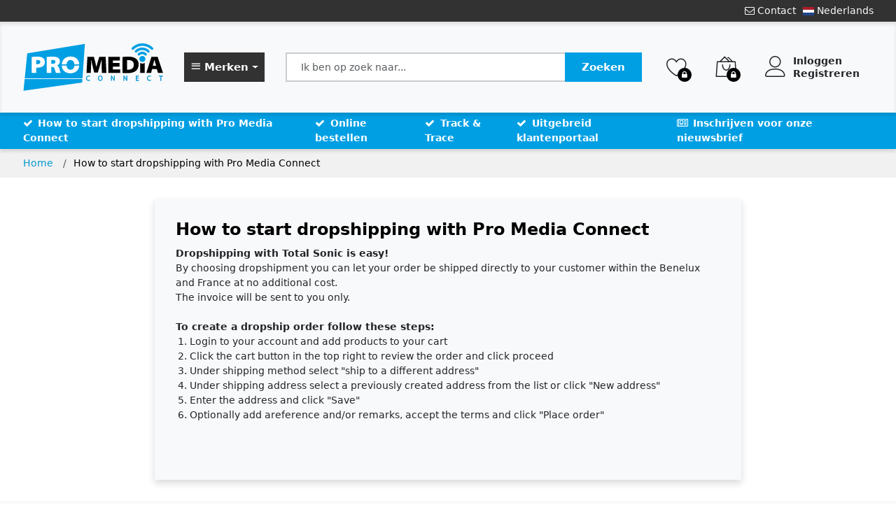

--- FILE ---
content_type: text/html; charset=UTF-8
request_url: https://promediaconnect.nl/page/how-to-start-dropshipping
body_size: 19861
content:
<!DOCTYPE html>
<html class="h-100" lang="nl">
<head>
    <meta charset="utf-8">
    <meta http-equiv="X-UA-Compatible" content="IE=edge">
    <meta name="viewport" content="width=device-width, initial-scale=1.0">
    <meta name="description" content="">
    <meta name="author" content="">
    <meta name="csrf-token" content="pr9PrSrkpX8BAFDY7shEV53yN4Uw4F7PEOU2OKtf">

    <title>    How to start dropshipping with Pro Media Connect
 | Pro Media Connect</title>

            <link rel="shortcut icon" type="image/gif" href="https://promediaconnect.nl/tenancy/assets/44769/favicon.png"/>
    
    <link media="all" type="text/css" rel="stylesheet" href="https://promediaconnect.nl/themes/default/fonts/Linearicons/Linearicons/Font/demo-files/demo.css">
    <link media="all" type="text/css" rel="stylesheet" href="https://promediaconnect.nl/themes/default/plugins/lightGallery/css/lightgallery.min.css">
    <link media="all" type="text/css" rel="stylesheet" href="https://promediaconnect.nl/themes/default/css/promediaconnect_main.css?v1.19">

    <style>
        body {
            visibility: hidden;
        }
        .splide  {
            display:none;
        }
    </style>

    <script src="/livewire/livewire.js?id=90730a3b0e7144480175" data-turbo-eval="false" data-turbolinks-eval="false" ></script><script data-turbo-eval="false" data-turbolinks-eval="false" >window.livewire = new Livewire();window.Livewire = window.livewire;window.livewire_app_url = '';window.livewire_token = 'pr9PrSrkpX8BAFDY7shEV53yN4Uw4F7PEOU2OKtf';window.deferLoadingAlpine = function (callback) {window.addEventListener('livewire:load', function () {callback();});};let started = false;window.addEventListener('alpine:initializing', function () {if (! started) {window.livewire.start();started = true;}});document.addEventListener("DOMContentLoaded", function () {if (! started) {window.livewire.start();started = true;}});</script>

    <script>
        window.addEventListener('load', function() {
            document.body.style.visibility = 'visible';
            $('.splide ').show();
        });
    </script>

    
    <script src="https://promediaconnect.nl/themes/default/js/main.js?v1.16"></script>
    <script src="https://promediaconnect.nl/themes/default/js/jbox.js"></script>
    <script src="https://promediaconnect.nl/themes/default/plugins/nouislider/wNumb.min.js"></script>
    <script src="https://promediaconnect.nl/themes/default/plugins/nouislider/nouislider.min.js"></script>
    <script src="https://promediaconnect.nl/themes/default/plugins/splide/splide.min.js"></script>
    <script src="https://promediaconnect.nl/themes/default/plugins/splide/splide-extension-video.min.js"></script>

    <link media="all" type="text/css" rel="stylesheet" href="https://promediaconnect.nl/themes/default/plugins/nouislider/nouislider.min.css">
    <link href="https://promediaconnect.nl/themes/default/plugins/splide/splide.min.css " rel="stylesheet">
    <link href="https://promediaconnect.nl/themes/default/plugins/splide/splide-extension-video.min.css " rel="stylesheet">

    <script src="https://www.google.com/recaptcha/api.js?hl=&render=6LfOPiYnAAAAANJvMNwO-2LYceW5mm38SeeTVTWq"></script>
        
            <script defer src="https://analytics.etslogistics.eu/script.js" data-website-id="bd6094c9-a938-44f7-a7b8-8abe5ab4a090"></script>
    
    <style >[wire\:loading], [wire\:loading\.delay], [wire\:loading\.inline-block], [wire\:loading\.inline], [wire\:loading\.block], [wire\:loading\.flex], [wire\:loading\.table], [wire\:loading\.grid], [wire\:loading\.inline-flex] {display: none;}[wire\:loading\.delay\.shortest], [wire\:loading\.delay\.shorter], [wire\:loading\.delay\.short], [wire\:loading\.delay\.long], [wire\:loading\.delay\.longer], [wire\:loading\.delay\.longest] {display:none;}[wire\:offline] {display: none;}[wire\:dirty]:not(textarea):not(input):not(select) {display: none;}input:-webkit-autofill, select:-webkit-autofill, textarea:-webkit-autofill {animation-duration: 50000s;animation-name: livewireautofill;}@keyframes livewireautofill { from {} }</style>
</head>

<body class="d-flex flex-column h-100">

	
    <div class="wrapper">

        <!-- Header -->
        <nav class="navbar navbar-expand-sm bg-dark text-light">
    <div class="container collapse navbar-collapse d-flex">
        <ul class="d-flex w-100 align-items-center justify-content-start m-0 p-0">
                    </ul>
        <ul class="d-flex w-100 align-items-center justify-content-end m-0 p-0">

            
            <li class="d-inline ms-3">
                <a href="https://promediaconnect.nl/contact">
                    <i class="fa fa-envelope-o" aria-hidden="true"></i> Contact
                </a>
            </li>

            <li class="d-inline ms-3">
                <div class="ps-dropdown" style="z-index:1050;">
                    <span>
                        <img src="https://promediaconnect.nl/storage/img/flags/nl.svg" title="Nederlands" alt="Nederlands" width="16"> Nederlands
                    </span>

                    <ul class="ps-dropdown-menu">
                                                    <li>
                                <a href="https://promediaconnect.nl/lang/en">
                                    <img src="https://promediaconnect.nl/storage/img/flags/us.svg" title="English" alt="English" width="16">
                                    <span>English</span>
                                </a>
                            </li>
                                                    <li>
                                <a href="https://promediaconnect.nl/lang/nl">
                                    <img src="https://promediaconnect.nl/storage/img/flags/nl.svg" title="Nederlands" alt="Nederlands" width="16">
                                    <span>Nederlands</span>
                                </a>
                            </li>
                                                    <li>
                                <a href="https://promediaconnect.nl/lang/fr">
                                    <img src="https://promediaconnect.nl/storage/img/flags/fr.svg" title="Francais" alt="Francais" width="16">
                                    <span>Francais</span>
                                </a>
                            </li>
                                                    <li>
                                <a href="https://promediaconnect.nl/lang/de">
                                    <img src="https://promediaconnect.nl/storage/img/flags/de.svg" title="Deutsch" alt="Deutsch" width="16">
                                    <span>Deutsch</span>
                                </a>
                            </li>
                                            </ul>
                </div>
            </li>
        </ul>
    </div>
</nav>
<header class="container-fluid header bg-light shadow-bottom-and-inner-shadow-top sticky-top p-0">
    <div class="container">
        <div class="row">
            <div class="col-md-auto">
                <a class="d-flex align-items-center justify-content-center" href="https://promediaconnect.nl">
                                            <object id="logo" type="image/svg+xml" data="https://promediaconnect.nl/tenancy/assets/44767/Logo-Pro-Media-Connect.svg" height="100" style="transition: max-height 0.5s, max-width 0.5s; object-fit:contain; max-width:200px; max-height:100px; margin:15px 0 15px 0; pointer-events: none;"></object>
                                    </a>
            </div>
            <div class="col">
                <div class="row h-100 align-items-center">
                    <div class="col-auto mx-4">
                        <div class="dropdown dropdown-brands dropdown-hover">
    <a href="javascript:void(0)" class="dropdown-toggle btn btn-dark border-thick text-white fw-bold h-100 d-inline-flex align-items-center" role="button" data-toggle="dropdown" aria-haspopup="true" aria-expanded="false">
        <div>
            <span class="text-nowrap">
                <i class="icon-menu" style="font-weight:bold !important;"></i>
                <span class="d-none d-sm-inline" style="font-weight:bold !important;">
                    Merken
                <span>
            </span>
        </div>
        <div style="height:30px; width:1px;"></div>
    </a>
    <div class="dropdown-menu invisible opacity-0 shadow py-0">
        <div class="d-flex align-items-start justify-content-start">
            <div class="brands-container">

                <div class="arrows up text-white text-center d-flex align-items-center">
                    <div class="chevron chevron-up m-auto">
                        <i class="icon-chevron-up"></i>
                    </div>
                </div>

                <div class="brands" id="brandscontainer">
                    <div class="content px-2">

                                                                                    <a class="dropdown-item d-flex justify-content-between align-items-center brand" href="https://promediaconnect.nl/category/512-audio/3W2XpmWK81mgo9v" brand-id="3685">
                                    <span class="chevron-right">
                                                                                    <i class="icon-chevron-right d-none d-md-block"></i>
                                                                            </span>
                                    <span>512 Audio</span>
                                </a>
                                                            <a class="dropdown-item d-flex justify-content-between align-items-center brand" href="https://promediaconnect.nl/category/aas/39ozB6k2GnmNRxd" brand-id="3686">
                                    <span class="chevron-right">
                                                                                    <i class="icon-chevron-right d-none d-md-block"></i>
                                                                            </span>
                                    <span>AAS</span>
                                </a>
                                                            <a class="dropdown-item d-flex justify-content-between align-items-center brand" href="https://promediaconnect.nl/category/arturia/5XG2n6aWYGZv8Qd" brand-id="3688">
                                    <span class="chevron-right">
                                                                                    <i class="icon-chevron-right d-none d-md-block"></i>
                                                                            </span>
                                    <span>Arturia</span>
                                </a>
                                                            <a class="dropdown-item d-flex justify-content-between align-items-center brand" href="https://promediaconnect.nl/category/audient/KevkJ6Nx5AZVrWQ" brand-id="3695">
                                    <span class="chevron-right">
                                                                                    <i class="icon-chevron-right d-none d-md-block"></i>
                                                                            </span>
                                    <span>Audient</span>
                                </a>
                                                            <a class="dropdown-item d-flex justify-content-between align-items-center brand" href="https://promediaconnect.nl/category/auralex/5XG2n6aW0oZv8Qd" brand-id="3700">
                                    <span class="chevron-right">
                                                                                    <i class="icon-chevron-right d-none d-md-block"></i>
                                                                            </span>
                                    <span>Auralex</span>
                                </a>
                                                            <a class="dropdown-item d-flex justify-content-between align-items-center brand" href="https://promediaconnect.nl/category/cme/rkVAqm2pJ0Mnb94" brand-id="3710">
                                    <span class="chevron-right">
                                                                                    <i class="icon-chevron-right d-none d-md-block"></i>
                                                                            </span>
                                    <span>CME</span>
                                </a>
                                                            <a class="dropdown-item d-flex justify-content-between align-items-center brand" href="https://promediaconnect.nl/category/dexibell/DnolRMQjxQZKaz4" brand-id="3717">
                                    <span class="chevron-right">
                                                                                    <i class="icon-chevron-right d-none d-md-block"></i>
                                                                            </span>
                                    <span>Dexibell</span>
                                </a>
                                                            <a class="dropdown-item d-flex justify-content-between align-items-center brand" href="https://promediaconnect.nl/category/esi/5jgpwMYqXeMeVqP" brand-id="3725">
                                    <span class="chevron-right">
                                                                                    <i class="icon-chevron-right d-none d-md-block"></i>
                                                                            </span>
                                    <span>ESI Audio</span>
                                </a>
                                                            <a class="dropdown-item d-flex justify-content-between align-items-center brand" href="https://promediaconnect.nl/category/ferrofish/Bl4N2M92NQZJy0p" brand-id="3745">
                                    <span class="chevron-right">
                                                                                    <i class="icon-chevron-right d-none d-md-block"></i>
                                                                            </span>
                                    <span>Ferrofish</span>
                                </a>
                                                            <a class="dropdown-item d-flex justify-content-between align-items-center brand" href="https://promediaconnect.nl/category/green-glue/KevkJ6NxPEZVrWQ" brand-id="3751">
                                    <span class="chevron-right">
                                                                                    <i class="icon-chevron-right d-none d-md-block"></i>
                                                                            </span>
                                    <span>Green Glue</span>
                                </a>
                                                            <a class="dropdown-item d-flex justify-content-between align-items-center brand" href="https://promediaconnect.nl/category/ik-multimedia/0VdEzmOwbJmglDW" brand-id="3753">
                                    <span class="chevron-right">
                                                                                    <i class="icon-chevron-right d-none d-md-block"></i>
                                                                            </span>
                                    <span>IK Multimedia</span>
                                </a>
                                                            <a class="dropdown-item d-flex justify-content-between align-items-center brand" href="https://promediaconnect.nl/category/kali-audio/O8Vj5mAp8yZdNLb" brand-id="3771">
                                    <span class="chevron-right">
                                                                                    <i class="icon-chevron-right d-none d-md-block"></i>
                                                                            </span>
                                    <span>Kali Audio</span>
                                </a>
                                                            <a class="dropdown-item d-flex justify-content-between align-items-center brand" href="https://promediaconnect.nl/category/m-live/KwYeVZlGQ9Mq1NW" brand-id="3783">
                                    <span class="chevron-right">
                                                                                    <i class="icon-chevron-right d-none d-md-block"></i>
                                                                            </span>
                                    <span>M-Live</span>
                                </a>
                                                            <a class="dropdown-item d-flex justify-content-between align-items-center brand" href="https://promediaconnect.nl/category/mxl/0VdEzmOwdJmglDW" brand-id="3797">
                                    <span class="chevron-right">
                                                                                    <i class="icon-chevron-right d-none d-md-block"></i>
                                                                            </span>
                                    <span>MXL</span>
                                </a>
                                                            <a class="dropdown-item d-flex justify-content-between align-items-center brand" href="https://promediaconnect.nl/category/prodipe/x1lGXm3JDEZz5gp" brand-id="3813">
                                    <span class="chevron-right">
                                                                                    <i class="icon-chevron-right d-none d-md-block"></i>
                                                                            </span>
                                    <span>Prodipe</span>
                                </a>
                                                            <a class="dropdown-item d-flex justify-content-between align-items-center brand" href="https://promediaconnect.nl/category/rock-n-roller/LbGoD6eYpK6Vnqj" brand-id="4168">
                                    <span class="chevron-right">
                                                                                    <i class="icon-chevron-right d-none d-md-block"></i>
                                                                            </span>
                                    <span>RockNRoller</span>
                                </a>
                                                            <a class="dropdown-item d-flex justify-content-between align-items-center brand" href="https://promediaconnect.nl/category/softube/O8Vj5mAp19ZdNLb" brand-id="3827">
                                    <span class="chevron-right">
                                                                                    <i class="icon-chevron-right d-none d-md-block"></i>
                                                                            </span>
                                    <span>Softube</span>
                                </a>
                                                            <a class="dropdown-item d-flex justify-content-between align-items-center brand" href="https://promediaconnect.nl/category/soundrise/j0lGYZy3A56EoWX" brand-id="3838">
                                    <span class="chevron-right">
                                                                                    <i class="icon-chevron-right d-none d-md-block"></i>
                                                                            </span>
                                    <span>Soundrise</span>
                                </a>
                                                            <a class="dropdown-item d-flex justify-content-between align-items-center brand" href="https://promediaconnect.nl/category/strymon/KwYeVZlG9AMq1NW" brand-id="3839">
                                    <span class="chevron-right">
                                                                                    <i class="icon-chevron-right d-none d-md-block"></i>
                                                                            </span>
                                    <span>Strymon</span>
                                </a>
                                                            <a class="dropdown-item d-flex justify-content-between align-items-center brand" href="https://promediaconnect.nl/category/warm-audio/Bl4N2M92P9ZJy0p" brand-id="3845">
                                    <span class="chevron-right">
                                                                                    <i class="icon-chevron-right d-none d-md-block"></i>
                                                                            </span>
                                    <span>Warm Audio</span>
                                </a>
                                                                        </div>
                </div>

                <div class="arrows down text-white text-center d-flex align-items-center">
                    <div class="chevron chevron-down m-auto">
                        <i class="icon-chevron-down"></i>
                    </div>
                </div>

            </div>

                            <div class="categories bg-dark" brand-id="3685">
                    <div class="dropdown-header">512 Audio categories</div>
                    <div>
                                            </div>
                </div>


                
                            <div class="categories bg-dark" brand-id="3686">
                    <div class="dropdown-header">AAS categories</div>
                    <div>
                                                    <a class="dropdown-item" href="https://promediaconnect.nl/category/software/0V4Kd6bYDbm7OWy">Software</a>
                                            </div>
                </div>


                
                            <div class="categories bg-dark" brand-id="3688">
                    <div class="dropdown-header">Arturia categories</div>
                    <div>
                                                    <a class="dropdown-item" href="https://promediaconnect.nl/category/hardware-synthesizers/D9bjym4lKBmzqLY">Hardware Synthesizers</a>
                                                    <a class="dropdown-item" href="https://promediaconnect.nl/category/Keyboard-MIDI-controllers/j4bo36nVyy6lE9W">Keyboard MIDI controllers</a>
                                                    <a class="dropdown-item" href="https://promediaconnect.nl/category/sequencer-midi-controllers/2WzqEMDoje6BY74">Sequencer MIDI Controllers</a>
                                                    <a class="dropdown-item" href="https://promediaconnect.nl/category/fuse-USB-Audio-Interfaces/gYD8vZqdqEMoxbl">USB Audio Interfaces</a>
                                                    <a class="dropdown-item" href="https://promediaconnect.nl/category/software-solutions/NLB4EZ5JbPmQxO9">Software solutions</a>
                                                    <a class="dropdown-item" href="https://promediaconnect.nl/category/accessories/Bl4N2M92eqZJy0p">Accessories</a>
                                                    <a class="dropdown-item" href="https://promediaconnect.nl/category/stage-keyboard/XV7PgmPKerZj4ne">Stage Keyboard</a>
                                            </div>
                </div>


                
                            <div class="categories bg-dark" brand-id="3695">
                    <div class="dropdown-header">Audient categories</div>
                    <div>
                                                    <a class="dropdown-item" href="https://promediaconnect.nl/category/evo/39ozB6k2gWmNRxd">EVO series</a>
                                                    <a class="dropdown-item" href="https://promediaconnect.nl/category/atmos-immersive-audio-interface-monitor-control/owPlrZRbgXZWRGe">Immersive Audio</a>
                                                    <a class="dropdown-item" href="https://promediaconnect.nl/category/monitor-controllers/n5gAxMoroE6XoGD">Monitor Controllers</a>
                                                    <a class="dropdown-item" href="https://promediaconnect.nl/category/audio-interfaces-usbc/kJdYOMznrxM3rxW">USB-C Audio Interfaces</a>
                                                    <a class="dropdown-item" href="https://promediaconnect.nl/category/Analogue-Recording-consoles/0VdEzmOwKwmglDW">Analogue Recording Consoles</a>
                                                    <a class="dropdown-item" href="https://promediaconnect.nl/category/microphone-preamplifiers/rkVAqm2pJKMnb94">Microphone Preamplifiers</a>
                                                    <a class="dropdown-item" href="https://promediaconnect.nl/category/audient-accessories/owPlrZRbR0ZWRGe">Audient Accessories</a>
                                            </div>
                </div>


                
                            <div class="categories bg-dark" brand-id="3700">
                    <div class="dropdown-header">Auralex categories</div>
                    <div>
                                                    <a class="dropdown-item" href="https://promediaconnect.nl/category/absorption/Bl4N2M920QZJy0p">Absorption</a>
                                                    <a class="dropdown-item" href="https://promediaconnect.nl/category/bass-trap/gYD8vZqd3yMoxbl">Bass Trap</a>
                                                    <a class="dropdown-item" href="https://promediaconnect.nl/category/construction/j4bo36nV2a6lE9W">Construction</a>
                                                    <a class="dropdown-item" href="https://promediaconnect.nl/category/diffusion/D9bjym4lBJmzqLY">Diffusion</a>
                                                    <a class="dropdown-item" href="https://promediaconnect.nl/category/isolation/owPlrZRXr56WRGe">Isolation</a>
                                                    <a class="dropdown-item" href="https://promediaconnect.nl/category/mounting/NLB4EZ5JVYmQxO9">Mounting</a>
                                                    <a class="dropdown-item" href="https://promediaconnect.nl/category/portable/KevkJ6NxwEZVrWQ">Portable</a>
                                                    <a class="dropdown-item" href="https://promediaconnect.nl/category/pro-panels/kJdYOMznrvM3rxW">Pro Panels</a>
                                                    <a class="dropdown-item" href="https://promediaconnect.nl/category/room-kits/0VdEzmOwKJmglDW">Room Kits</a>
                                            </div>
                </div>


                
                            <div class="categories bg-dark" brand-id="3710">
                    <div class="dropdown-header">CME categories</div>
                    <div>
                                                    <a class="dropdown-item" href="https://promediaconnect.nl/category/widi-wireless-midi-hosts-interfaces/5XG2n6aaa06v8Qd">WIDI: Wireless MIDI Hosts &amp; Interfaces</a>
                                                    <a class="dropdown-item" href="https://promediaconnect.nl/category/optional-wireless-midi-widi-mod/Bl4N2M9aaNMJy0p">Optional Wireless MIDI (WIDI) Mod</a>
                                                    <a class="dropdown-item" href="https://promediaconnect.nl/category/widi-accessory-cables/gYD8vZqvv4moxbl">WIDI Accessory cables</a>
                                                    <a class="dropdown-item" href="https://promediaconnect.nl/category/midi-hosts-interfaces/j4bo36nYYRmlE9W">Midi Hosts &amp; Interfaces</a>
                                                    <a class="dropdown-item" href="https://promediaconnect.nl/category/midi-cable-packs/D9bjym4zjPMzqLY">Midi cable packs</a>
                                            </div>
                </div>


                
                            <div class="categories bg-dark" brand-id="3717">
                    <div class="dropdown-header">Dexibell categories</div>
                    <div>
                                                    <a class="dropdown-item" href="https://promediaconnect.nl/category/digital-home-pianos/l9dv2MKD8PZ0BV7">Digital Home Piano&#039;s</a>
                                                    <a class="dropdown-item" href="https://promediaconnect.nl/category/digital-organs/0NG5ampgd5Zj7KB">Digital Organs</a>
                                                    <a class="dropdown-item" href="https://promediaconnect.nl/category/stage-pianos/X3EQ1ZLjg36v7b9">Stage Pianos</a>
                                                    <a class="dropdown-item" href="https://promediaconnect.nl/category/accessories/bk3Ar6wOKJ6g7Xx">Accessories</a>
                                                    <a class="dropdown-item" href="https://promediaconnect.nl/category/piano-bags-cases-covers/5XG2n6aaaO6v8Qd">Piano Bags, Cases &amp; Covers</a>
                                            </div>
                </div>


                
                            <div class="categories bg-dark" brand-id="3725">
                    <div class="dropdown-header">ESI Audio categories</div>
                    <div>
                                                    <a class="dropdown-item" href="https://promediaconnect.nl/category/dante-network-audio-interfaces/8jDrxmJzv4mLk9V">Dante Network Audio Interfaces</a>
                                                    <a class="dropdown-item" href="https://promediaconnect.nl/category/usb-audio-interfaces/bnDLwZEdbPMx8aX">USB Audio Interfaces</a>
                                                    <a class="dropdown-item" href="https://promediaconnect.nl/category/pci-audio-interfaces/384K9M7lGgZNbDw">PCI Audio Interfaces</a>
                                                    <a class="dropdown-item" href="https://promediaconnect.nl/category/midi-interfaces/XV7PgmPxpWmj4ne">MIDI Interfaces</a>
                                                    <a class="dropdown-item" href="https://promediaconnect.nl/category/midi-controllers/O8Vj5mApRyZdNLb">MIDI Controllers</a>
                                                    <a class="dropdown-item" href="https://promediaconnect.nl/category/monitoring-speakers-headphone-control/Bk9nE6XdP16GJvj">Monitoring for Mixing &amp; Recording</a>
                                                    <a class="dropdown-item" href="https://promediaconnect.nl/category/Studio-Recording-Microphones/2WzqEMDrzDmBY74">Studio &amp; Recording Microphones</a>
                                            </div>
                </div>


                
                            <div class="categories bg-dark" brand-id="3745">
                    <div class="dropdown-header">Ferrofish categories</div>
                    <div>
                                                    <a class="dropdown-item" href="https://promediaconnect.nl/category/A32-Pro-AD-DA-Dante-MADI-ADAT-converters/gYD8vZqdryMoxbl">A32PRO - 32x32 multi-converter</a>
                                                    <a class="dropdown-item" href="https://promediaconnect.nl/category/pulse-8x-16x-multi-converters/owPlrZRXB56WRGe">PULSE - 8x-16x multi-converters</a>
                                                    <a class="dropdown-item" href="https://promediaconnect.nl/category/verto-Multichannel-Dante-converters/NLB4EZ5JnYmQxO9">VERTO - 64x64 Dante converters</a>
                                                    <a class="dropdown-item" href="https://promediaconnect.nl/category/Instruments-modules/D9bjym4lqJmzqLY">Instruments modules</a>
                                                    <a class="dropdown-item" href="https://promediaconnect.nl/category/accessories/j4bo36nVKa6lE9W">Accessories</a>
                                            </div>
                </div>


                
                            <div class="categories bg-dark" brand-id="3751">
                    <div class="dropdown-header">Green Glue categories</div>
                    <div>
                                                    <a class="dropdown-item" href="https://promediaconnect.nl/category/noiseproofing/kJdYOMzn7vM3rxW">Noiseproofing</a>
                                            </div>
                </div>


                
                            <div class="categories bg-dark" brand-id="3753">
                    <div class="dropdown-header">IK Multimedia categories</div>
                    <div>
                                                    <a class="dropdown-item" href="https://promediaconnect.nl/category/software/x05dl6x2XNZ2n1p">Software Solutions</a>
                                                    <a class="dropdown-item" href="https://promediaconnect.nl/category/guitar-bass/ovk15mvGAj6LR8E">Guitar &amp; Bass</a>
                                                    <a class="dropdown-item" href="https://promediaconnect.nl/category/Studio-multimedia-monitors/k1zOxmrwLO6Gojl">Speakers &amp; monitoring</a>
                                                    <a class="dropdown-item" href="https://promediaconnect.nl/category/interfaces-and-controllers/x1lGXm3J9GZz5gp">Audio Interfaces</a>
                                                    <a class="dropdown-item" href="https://promediaconnect.nl/category/keyboard/pV0vKZg4dlmnwd4">Keyboards &amp; Controllers</a>
                                                    <a class="dropdown-item" href="https://promediaconnect.nl/category/synths-drum/LbGoD6eq236Vnqj">Synths &amp; Drums</a>
                                                    <a class="dropdown-item" href="https://promediaconnect.nl/category/microphones/DnolRMQj7QZKaz4">Microphones</a>
                                                    <a class="dropdown-item" href="https://promediaconnect.nl/category/mobile/bk3Ar6wOPJ6g7Xx">iOS &amp; Android</a>
                                                    <a class="dropdown-item" href="https://promediaconnect.nl/category/photo-video/5XG2n6aaz36v8Qd">Photo &amp; Video</a>
                                                    <a class="dropdown-item" href="https://promediaconnect.nl/category/accessories/rkVAqm2pa0Mnb94">Accessories</a>
                                            </div>
                </div>


                
                            <div class="categories bg-dark" brand-id="3771">
                    <div class="dropdown-header">Kali Audio categories</div>
                    <div>
                                                    <a class="dropdown-item" href="https://promediaconnect.nl/category/studio-monitors/Bk9nE6Xdy16GJvj">Monitors</a>
                                                    <a class="dropdown-item" href="https://promediaconnect.nl/category/subwoofers/XV7PgmPKLrZj4ne">Subwoofers</a>
                                                    <a class="dropdown-item" href="https://promediaconnect.nl/category/headphones/D9bjym4zr4MzqLY">Headphones</a>
                                                    <a class="dropdown-item" href="https://promediaconnect.nl/category/Monitoring-accessoires/XV7PgmPxJWmj4ne">Monitoring accessoires</a>
                                            </div>
                </div>


                
                            <div class="categories bg-dark" brand-id="3783">
                    <div class="dropdown-header">M-Live categories</div>
                    <div>
                                                    <a class="dropdown-item" href="https://promediaconnect.nl/category/live-music-gears/3W2XpmWKpKmgo9v">Merish - Standalone mixer/tracks player</a>
                                                    <a class="dropdown-item" href="https://promediaconnect.nl/category/accessories/8WeN561ReKMJGAE">Accessories</a>
                                                    <a class="dropdown-item" href="https://promediaconnect.nl/category/bbeat-live-backing-tracks-player/x05dl6xb93Z2n1p">B.Beat - Live Backing Tracks Player</a>
                                                    <a class="dropdown-item" href="https://promediaconnect.nl/category/divo-playermixerusb-interface/X3EQ1ZLKyBMv7b9">DIVO - Band Player/Mixer/interface</a>
                                                    <a class="dropdown-item" href="https://promediaconnect.nl/category/supportive-hardware/5jgpwMYdV46eVqP">Supportive Hardware</a>
                                            </div>
                </div>


                
                            <div class="categories bg-dark" brand-id="3797">
                    <div class="dropdown-header">MXL categories</div>
                    <div>
                                                    <a class="dropdown-item" href="https://promediaconnect.nl/category/Studio-Condenser-microphones/kJdYOMzn3gM3rxW">Studio Condenser Mics</a>
                                                    <a class="dropdown-item" href="https://promediaconnect.nl/category/broadcast-Performance-microphones/5XG2n6aWJ3Zv8Qd">Broadcast &amp; Performance Mics</a>
                                                    <a class="dropdown-item" href="https://promediaconnect.nl/category/pencil-instrument-microphones/j4bo36nV9j6lE9W">Pencil &amp; Instrument Mics</a>
                                                    <a class="dropdown-item" href="https://promediaconnect.nl/category/ribbon-microphones/0VdEzmOwdAmglDW">Ribbon Microphones</a>
                                                    <a class="dropdown-item" href="https://promediaconnect.nl/category/usb-microphones-adapters/5KajomdeVd607lV">USB Mics &amp; adapters</a>
                                                    <a class="dropdown-item" href="https://promediaconnect.nl/category/desktop-conference-microphones/Bl4N2M92B9ZJy0p">Desktop &amp; Conference Mics</a>
                                                    <a class="dropdown-item" href="https://promediaconnect.nl/category/Multimedia-bundles-tools/KevkJ6NxoBZVrWQ">Multimedia bundles &amp; tools</a>
                                                    <a class="dropdown-item" href="https://promediaconnect.nl/category/microphone-table-stands/owPlrZRX8w6WRGe">Microphone Table Stands</a>
                                                    <a class="dropdown-item" href="https://promediaconnect.nl/category/shock-mounts-Microphone-holders/rkVAqm2pYVMnb94">Shock Mounts &amp; Mic holders</a>
                                                    <a class="dropdown-item" href="https://promediaconnect.nl/category/pop-filters-Windscreens/NLB4EZ5JPjmQxO9">Pop Filters &amp; Windscreens</a>
                                                    <a class="dropdown-item" href="https://promediaconnect.nl/category/accessories-Replacement/rkVAqm2pY0Mnb94">Replacement-Accessories</a>
                                            </div>
                </div>


                
                            <div class="categories bg-dark" brand-id="3813">
                    <div class="dropdown-header">Prodipe categories</div>
                    <div>
                                                    <a class="dropdown-item" href="https://promediaconnect.nl/category/studio-monitors/2WzqEMDr99mBY74">Studio monitors</a>
                                                    <a class="dropdown-item" href="https://promediaconnect.nl/category/acoustic-instrument-amps/0VdEzmOLLe6glDW">Acoustic Instrument Amps</a>
                                                    <a class="dropdown-item" href="https://promediaconnect.nl/category/wireless-microphone-systems/LbGoD6eqE96Vnqj">Wireless Microphone systems</a>
                                                    <a class="dropdown-item" href="https://promediaconnect.nl/category/wireless-accessories/goW8wZVJJ3Zl7G3">Wireless accessories</a>
                                                    <a class="dropdown-item" href="https://promediaconnect.nl/category/wireless-in-ear-monitoring/aB0PGMGjjL6lOE3">Wireless In-ear Monitoring</a>
                                                    <a class="dropdown-item" href="https://promediaconnect.nl/category/vocal-microphones/l9dv2MKDz9Z0BV7">Vocal Microphones</a>
                                                    <a class="dropdown-item" href="https://promediaconnect.nl/category/instrument-microphones/x05dl6x2oPZ2n1p">Instrument Microphones</a>
                                                    <a class="dropdown-item" href="https://promediaconnect.nl/category/drum-microphones/bnDLwZEzzkmx8aX">Drum Microphones</a>
                                                    <a class="dropdown-item" href="https://promediaconnect.nl/category/studio-recording-microphones/X3EQ1ZLjO46v7b9">Studio &amp; Recording Microphones</a>
                                                    <a class="dropdown-item" href="https://promediaconnect.nl/category/microphone-accessories/bk3Ar6wO286g7Xx">Microphone Accessories</a>
                                                    <a class="dropdown-item" href="https://promediaconnect.nl/category/audio--midi-interfaces/4b3PEZ8l7yZkLpX">Audio &amp; MIDI Interfaces</a>
                                                    <a class="dropdown-item" href="https://promediaconnect.nl/category/headphones/pV0vKZg4jxmnwd4">Headphones</a>
                                            </div>
                </div>


                
                            <div class="categories bg-dark" brand-id="4168">
                    <div class="dropdown-header">RockNRoller categories</div>
                    <div>
                                                    <a class="dropdown-item" href="https://promediaconnect.nl/category/multi-cart/5jgpwMYdY16eVqP">Multi-Cart</a>
                                                    <a class="dropdown-item" href="https://promediaconnect.nl/category/shelves-decks-for-multi-carts/2WzqEMDovB6BY74">Shelves &amp; Decks for Multi-Carts</a>
                                                    <a class="dropdown-item" href="https://promediaconnect.nl/category/accessory-bags-for-multi-carts/O8Vj5mAjvD6dNLb">Bags for Multi-Carts</a>
                                                    <a class="dropdown-item" href="https://promediaconnect.nl/category/foldable-keyboard-stands/XV7PgmPKOwZj4ne">Foldable Keyboard Stands</a>
                                                    <a class="dropdown-item" href="https://promediaconnect.nl/category/casters-wheels/8jDrxmJQpVZLk9V">Casters &amp; Wheels</a>
                                                    <a class="dropdown-item" href="https://promediaconnect.nl/category/multi-carts-accessories/Bk9nE6X9AVMGJvj">Accessories</a>
                                                    <a class="dropdown-item" href="https://promediaconnect.nl/category/pre-packed-replacement-parts/384K9M78YrZNbDw">Pre-packed replacement parts</a>
                                                    <a class="dropdown-item" href="https://promediaconnect.nl/category/miscellaneous-parts/bnDLwZEz0qmx8aX">Miscellaneous parts</a>
                                            </div>
                </div>


                
                            <div class="categories bg-dark" brand-id="3827">
                    <div class="dropdown-header">Softube categories</div>
                    <div>
                                                    <a class="dropdown-item" href="https://promediaconnect.nl/category/mixing-interfaces/XV7PgmPx7vmj4ne">Hardware Controllers</a>
                                                    <a class="dropdown-item" href="https://promediaconnect.nl/category/software/Bk9nE6Xd4d6GJvj">Software</a>
                                            </div>
                </div>


                
                            <div class="categories bg-dark" brand-id="3838">
                    <div class="dropdown-header">Soundrise categories</div>
                    <div>
                                            </div>
                </div>


                
                            <div class="categories bg-dark" brand-id="3839">
                    <div class="dropdown-header">Strymon categories</div>
                    <div>
                                                    <a class="dropdown-item" href="https://promediaconnect.nl/category/fx-pedals/3W2XpmWKqwmgo9v">FX pedals</a>
                                                    <a class="dropdown-item" href="https://promediaconnect.nl/category/rack-modules/0V4Kd6bYeQm7OWy">Rack Modules</a>
                                                    <a class="dropdown-item" href="https://promediaconnect.nl/category/switches/5XG2n6aWr3Zv8Qd">Switches</a>
                                                    <a class="dropdown-item" href="https://promediaconnect.nl/category/power-supplies/39ozB6k2kxmNRxd">Power Supply &amp; DI</a>
                                                    <a class="dropdown-item" href="https://promediaconnect.nl/category/cables/8WeN561Rd9MJGAE">Cables</a>
                                            </div>
                </div>


                
                            <div class="categories bg-dark" brand-id="3845">
                    <div class="dropdown-header">Warm Audio categories</div>
                    <div>
                                                    <a class="dropdown-item" href="https://promediaconnect.nl/category/guitar-effects-pedals/l9dv2MKDx9Z0BV7">Guitar &amp; Effects Pedals</a>
                                                    <a class="dropdown-item" href="https://promediaconnect.nl/category/microphones/x05dl6x2YPZ2n1p">Microphone</a>
                                                    <a class="dropdown-item" href="https://promediaconnect.nl/category/microphone-preamps/0NG5ampgOvZj7KB">Microphone Preamps</a>
                                                    <a class="dropdown-item" href="https://promediaconnect.nl/category/microphone-flightcases/0VdEzmOL2v6glDW">Microphone Flightcases</a>
                                                    <a class="dropdown-item" href="https://promediaconnect.nl/category/equalizers/DnolRMQjV1ZKaz4">Equalizers</a>
                                                    <a class="dropdown-item" href="https://promediaconnect.nl/category/compressors/4b3PEZ8lDyZkLpX">Compressors</a>
                                                    <a class="dropdown-item" href="https://promediaconnect.nl/category/direct-boxes/pV0vKZg4Exmnwd4">Direct Boxes</a>
                                                    <a class="dropdown-item" href="https://promediaconnect.nl/category/cables/gYD8vZqdoVMoxbl">Cables</a>
                                                    <a class="dropdown-item" href="https://promediaconnect.nl/category/headphones/dbDA5MBppvmWpvl">Headphones</a>
                                            </div>
                </div>


                
                    </div>
    </div>
</div>

                    </div>

                    <div class="col">
                        <div wire:id="nxvo0AZE4eauOTr3FROp" wire:initial-data="{&quot;fingerprint&quot;:{&quot;id&quot;:&quot;nxvo0AZE4eauOTr3FROp&quot;,&quot;name&quot;:&quot;themes.default.search&quot;,&quot;locale&quot;:&quot;nl&quot;,&quot;path&quot;:&quot;page\/how-to-start-dropshipping&quot;,&quot;method&quot;:&quot;GET&quot;,&quot;v&quot;:&quot;acj&quot;},&quot;effects&quot;:{&quot;listeners&quot;:[]},&quot;serverMemo&quot;:{&quot;children&quot;:[],&quot;errors&quot;:[],&quot;htmlHash&quot;:&quot;14e7e4a8&quot;,&quot;data&quot;:{&quot;query&quot;:null,&quot;products&quot;:[],&quot;account&quot;:null},&quot;dataMeta&quot;:{&quot;collections&quot;:[&quot;products&quot;]},&quot;checksum&quot;:&quot;9cce40b99ede0ebdf2e02c975af5a0dbf65080d0003d28ec0d201c29fafe61d3&quot;}}" class="ps-form--quick-search rounded-lg">
    <form class="d-flex w-100" action="https://promediaconnect.nl/search" method="get">
        <input class="form-control" type="text" name="q" wire:model="query" placeholder="Ik ben op zoek naar..." autocomplete="off">

        <button class="ms-n2 btn btn-primary" type="submit">
            <span class="fw-bold" wire:loading.remove>Zoeken</span>
            <i wire:loading.delay.longer class="fa fa-spin fa-spinner"></i>
        </button>
    </form>

    </div>


<!-- Livewire Component wire-end:nxvo0AZE4eauOTr3FROp -->                    </div>

                                            <div class="col-auto">
                            <div class="header__actions">
                                
                                <div wire:id="IlaXwbvzuuUcrVqn6Rsi" wire:initial-data="{&quot;fingerprint&quot;:{&quot;id&quot;:&quot;IlaXwbvzuuUcrVqn6Rsi&quot;,&quot;name&quot;:&quot;themes.default.wishlist&quot;,&quot;locale&quot;:&quot;nl&quot;,&quot;path&quot;:&quot;page\/how-to-start-dropshipping&quot;,&quot;method&quot;:&quot;GET&quot;,&quot;v&quot;:&quot;acj&quot;},&quot;effects&quot;:{&quot;listeners&quot;:[&quot;updateWishlist&quot;,&quot;addToWishlist&quot;]},&quot;serverMemo&quot;:{&quot;children&quot;:[],&quot;errors&quot;:[],&quot;htmlHash&quot;:&quot;4617c7cd&quot;,&quot;data&quot;:{&quot;view&quot;:&quot;content.header.wishlist&quot;,&quot;account&quot;:null,&quot;wishlistProducts&quot;:[],&quot;isMain&quot;:true},&quot;dataMeta&quot;:[],&quot;checksum&quot;:&quot;0823cbea9578fe8407929162c8e3dd8ec65fa476bd31762dead1547d3f05700f&quot;}}" class="ps-cart--mini">
    <a class="header__extra btn-shopping-cart" href="https://promediaconnect.nl/account/wishlist">
        <i class="icon-heart"></i>
        <span>
            <i>
                                    <i class="fa fa-lock" aria-hidden="true"></i>
                            </i>
        </span>
    </a>
    <div class="ps-cart--mobile">
                    <div class="ps-cart__content">
                <div class="ps-cart__items">
                    <div class="ps-cart__items__body">
                        Please login to activate the wishlist.
                    </div>
                </div>
            </div>
            </div>
</div>

<!-- Livewire Component wire-end:IlaXwbvzuuUcrVqn6Rsi -->                                
                                                                    <div wire:id="Tx4GzZPQqGMy5GYaZ6Pd" wire:initial-data="{&quot;fingerprint&quot;:{&quot;id&quot;:&quot;Tx4GzZPQqGMy5GYaZ6Pd&quot;,&quot;name&quot;:&quot;themes.default.cart&quot;,&quot;locale&quot;:&quot;nl&quot;,&quot;path&quot;:&quot;page\/how-to-start-dropshipping&quot;,&quot;method&quot;:&quot;GET&quot;,&quot;v&quot;:&quot;acj&quot;},&quot;effects&quot;:{&quot;listeners&quot;:[&quot;cartUpdated&quot;,&quot;addToCart&quot;]},&quot;serverMemo&quot;:{&quot;children&quot;:[],&quot;errors&quot;:[],&quot;htmlHash&quot;:&quot;87bf8d08&quot;,&quot;data&quot;:{&quot;view&quot;:&quot;content.header.cart&quot;,&quot;account&quot;:null,&quot;cartProducts&quot;:[],&quot;total&quot;:null,&quot;isMain&quot;:true},&quot;dataMeta&quot;:[],&quot;checksum&quot;:&quot;4f420493a2ed6f31c3497a0d0bb62941130b90e045920008fb99ef55a12608b1&quot;}}" class="ps-cart--mini">

    <a class="header__extra btn-shopping-cart" href="https://promediaconnect.nl/cart">
        <i class="icon-bag2"></i>
        <span>
            <i>
                                    <i class="fa fa-lock" aria-hidden="true"></i>
                            </i>
        </span>
    </a>
    <div class="ps-cart--mobile">
                    <div class="ps-cart__content">
                <div class="ps-cart__items">
                    <div class="ps-cart__items__body">
                        Please login to activate the shopping cart.
                    </div>
                </div>
            </div>
            </div>
</div>

<!-- Livewire Component wire-end:Tx4GzZPQqGMy5GYaZ6Pd -->                                
                                                                    <div class="ps-block--user-header">
                                        <div class="ps-block__left"><i class="icon-user"></i></div>
                                        <div class="ps-block__right">
                                            <a href="https://promediaconnect.nl/account/login">Inloggen</a>
                                            <a href="https://promediaconnect.nl/account/register">Registreren</a>
                                        </div>
                                    </div>
                                
                            </div>
                        </div>
                                    </div>
            </div>
        </div>
    </div>
</header>

<header class="header header--mobile">
    <div class="container-fluid bg-light">
        <div class="container">

            <div class="row no-gutters h-100 align-items-center">
                <div class="col col-4 col-md-auto order-2 order-md-first justify-content-center">
                                            <a class="d-flex justify-content-center align-items-center" href="https://promediaconnect.nl">
                                                            <object id="logo" type="image/svg+xml" data="https://promediaconnect.nl/tenancy/assets/44767/Logo-Pro-Media-Connect.svg" height="100" style="transition: max-height 0.5s, max-width 0.5s; object-fit:contain; max-width:140px; max-height:75px; margin:8px 0 8px 0; pointer-events: none;"></object>
                                                    </a>
                                    </div>

                <div class="col col-4 col-md-auto order-first order-md-2 ms-0 ms-md-4 justify-content-start align-items-start">
                    <div class="dropdown dropdown-brands dropdown-hover">
    <a href="javascript:void(0)" class="dropdown-toggle btn btn-dark border-thick text-white fw-bold h-100 d-inline-flex align-items-center" role="button" data-toggle="dropdown" aria-haspopup="true" aria-expanded="false">
        <div>
            <span class="text-nowrap">
                <i class="icon-menu" style="font-weight:bold !important;"></i>
                <span class="d-none d-sm-inline" style="font-weight:bold !important;">
                    Merken
                <span>
            </span>
        </div>
        <div style="height:30px; width:1px;"></div>
    </a>
    <div class="dropdown-menu invisible opacity-0 shadow py-0">
        <div class="d-flex align-items-start justify-content-start">
            <div class="brands-container">

                <div class="arrows up text-white text-center d-flex align-items-center">
                    <div class="chevron chevron-up m-auto">
                        <i class="icon-chevron-up"></i>
                    </div>
                </div>

                <div class="brands" id="brandscontainer">
                    <div class="content px-2">

                                                                                    <a class="dropdown-item d-flex justify-content-between align-items-center brand" href="https://promediaconnect.nl/category/512-audio/3W2XpmWK81mgo9v" brand-id="3685">
                                    <span class="chevron-right">
                                                                                    <i class="icon-chevron-right d-none d-md-block"></i>
                                                                            </span>
                                    <span>512 Audio</span>
                                </a>
                                                            <a class="dropdown-item d-flex justify-content-between align-items-center brand" href="https://promediaconnect.nl/category/aas/39ozB6k2GnmNRxd" brand-id="3686">
                                    <span class="chevron-right">
                                                                                    <i class="icon-chevron-right d-none d-md-block"></i>
                                                                            </span>
                                    <span>AAS</span>
                                </a>
                                                            <a class="dropdown-item d-flex justify-content-between align-items-center brand" href="https://promediaconnect.nl/category/arturia/5XG2n6aWYGZv8Qd" brand-id="3688">
                                    <span class="chevron-right">
                                                                                    <i class="icon-chevron-right d-none d-md-block"></i>
                                                                            </span>
                                    <span>Arturia</span>
                                </a>
                                                            <a class="dropdown-item d-flex justify-content-between align-items-center brand" href="https://promediaconnect.nl/category/audient/KevkJ6Nx5AZVrWQ" brand-id="3695">
                                    <span class="chevron-right">
                                                                                    <i class="icon-chevron-right d-none d-md-block"></i>
                                                                            </span>
                                    <span>Audient</span>
                                </a>
                                                            <a class="dropdown-item d-flex justify-content-between align-items-center brand" href="https://promediaconnect.nl/category/auralex/5XG2n6aW0oZv8Qd" brand-id="3700">
                                    <span class="chevron-right">
                                                                                    <i class="icon-chevron-right d-none d-md-block"></i>
                                                                            </span>
                                    <span>Auralex</span>
                                </a>
                                                            <a class="dropdown-item d-flex justify-content-between align-items-center brand" href="https://promediaconnect.nl/category/cme/rkVAqm2pJ0Mnb94" brand-id="3710">
                                    <span class="chevron-right">
                                                                                    <i class="icon-chevron-right d-none d-md-block"></i>
                                                                            </span>
                                    <span>CME</span>
                                </a>
                                                            <a class="dropdown-item d-flex justify-content-between align-items-center brand" href="https://promediaconnect.nl/category/dexibell/DnolRMQjxQZKaz4" brand-id="3717">
                                    <span class="chevron-right">
                                                                                    <i class="icon-chevron-right d-none d-md-block"></i>
                                                                            </span>
                                    <span>Dexibell</span>
                                </a>
                                                            <a class="dropdown-item d-flex justify-content-between align-items-center brand" href="https://promediaconnect.nl/category/esi/5jgpwMYqXeMeVqP" brand-id="3725">
                                    <span class="chevron-right">
                                                                                    <i class="icon-chevron-right d-none d-md-block"></i>
                                                                            </span>
                                    <span>ESI Audio</span>
                                </a>
                                                            <a class="dropdown-item d-flex justify-content-between align-items-center brand" href="https://promediaconnect.nl/category/ferrofish/Bl4N2M92NQZJy0p" brand-id="3745">
                                    <span class="chevron-right">
                                                                                    <i class="icon-chevron-right d-none d-md-block"></i>
                                                                            </span>
                                    <span>Ferrofish</span>
                                </a>
                                                            <a class="dropdown-item d-flex justify-content-between align-items-center brand" href="https://promediaconnect.nl/category/green-glue/KevkJ6NxPEZVrWQ" brand-id="3751">
                                    <span class="chevron-right">
                                                                                    <i class="icon-chevron-right d-none d-md-block"></i>
                                                                            </span>
                                    <span>Green Glue</span>
                                </a>
                                                            <a class="dropdown-item d-flex justify-content-between align-items-center brand" href="https://promediaconnect.nl/category/ik-multimedia/0VdEzmOwbJmglDW" brand-id="3753">
                                    <span class="chevron-right">
                                                                                    <i class="icon-chevron-right d-none d-md-block"></i>
                                                                            </span>
                                    <span>IK Multimedia</span>
                                </a>
                                                            <a class="dropdown-item d-flex justify-content-between align-items-center brand" href="https://promediaconnect.nl/category/kali-audio/O8Vj5mAp8yZdNLb" brand-id="3771">
                                    <span class="chevron-right">
                                                                                    <i class="icon-chevron-right d-none d-md-block"></i>
                                                                            </span>
                                    <span>Kali Audio</span>
                                </a>
                                                            <a class="dropdown-item d-flex justify-content-between align-items-center brand" href="https://promediaconnect.nl/category/m-live/KwYeVZlGQ9Mq1NW" brand-id="3783">
                                    <span class="chevron-right">
                                                                                    <i class="icon-chevron-right d-none d-md-block"></i>
                                                                            </span>
                                    <span>M-Live</span>
                                </a>
                                                            <a class="dropdown-item d-flex justify-content-between align-items-center brand" href="https://promediaconnect.nl/category/mxl/0VdEzmOwdJmglDW" brand-id="3797">
                                    <span class="chevron-right">
                                                                                    <i class="icon-chevron-right d-none d-md-block"></i>
                                                                            </span>
                                    <span>MXL</span>
                                </a>
                                                            <a class="dropdown-item d-flex justify-content-between align-items-center brand" href="https://promediaconnect.nl/category/prodipe/x1lGXm3JDEZz5gp" brand-id="3813">
                                    <span class="chevron-right">
                                                                                    <i class="icon-chevron-right d-none d-md-block"></i>
                                                                            </span>
                                    <span>Prodipe</span>
                                </a>
                                                            <a class="dropdown-item d-flex justify-content-between align-items-center brand" href="https://promediaconnect.nl/category/rock-n-roller/LbGoD6eYpK6Vnqj" brand-id="4168">
                                    <span class="chevron-right">
                                                                                    <i class="icon-chevron-right d-none d-md-block"></i>
                                                                            </span>
                                    <span>RockNRoller</span>
                                </a>
                                                            <a class="dropdown-item d-flex justify-content-between align-items-center brand" href="https://promediaconnect.nl/category/softube/O8Vj5mAp19ZdNLb" brand-id="3827">
                                    <span class="chevron-right">
                                                                                    <i class="icon-chevron-right d-none d-md-block"></i>
                                                                            </span>
                                    <span>Softube</span>
                                </a>
                                                            <a class="dropdown-item d-flex justify-content-between align-items-center brand" href="https://promediaconnect.nl/category/soundrise/j0lGYZy3A56EoWX" brand-id="3838">
                                    <span class="chevron-right">
                                                                                    <i class="icon-chevron-right d-none d-md-block"></i>
                                                                            </span>
                                    <span>Soundrise</span>
                                </a>
                                                            <a class="dropdown-item d-flex justify-content-between align-items-center brand" href="https://promediaconnect.nl/category/strymon/KwYeVZlG9AMq1NW" brand-id="3839">
                                    <span class="chevron-right">
                                                                                    <i class="icon-chevron-right d-none d-md-block"></i>
                                                                            </span>
                                    <span>Strymon</span>
                                </a>
                                                            <a class="dropdown-item d-flex justify-content-between align-items-center brand" href="https://promediaconnect.nl/category/warm-audio/Bl4N2M92P9ZJy0p" brand-id="3845">
                                    <span class="chevron-right">
                                                                                    <i class="icon-chevron-right d-none d-md-block"></i>
                                                                            </span>
                                    <span>Warm Audio</span>
                                </a>
                                                                        </div>
                </div>

                <div class="arrows down text-white text-center d-flex align-items-center">
                    <div class="chevron chevron-down m-auto">
                        <i class="icon-chevron-down"></i>
                    </div>
                </div>

            </div>

                            <div class="categories bg-dark" brand-id="3685">
                    <div class="dropdown-header">512 Audio categories</div>
                    <div>
                                            </div>
                </div>


                
                            <div class="categories bg-dark" brand-id="3686">
                    <div class="dropdown-header">AAS categories</div>
                    <div>
                                                    <a class="dropdown-item" href="https://promediaconnect.nl/category/software/0V4Kd6bYDbm7OWy">Software</a>
                                            </div>
                </div>


                
                            <div class="categories bg-dark" brand-id="3688">
                    <div class="dropdown-header">Arturia categories</div>
                    <div>
                                                    <a class="dropdown-item" href="https://promediaconnect.nl/category/hardware-synthesizers/D9bjym4lKBmzqLY">Hardware Synthesizers</a>
                                                    <a class="dropdown-item" href="https://promediaconnect.nl/category/Keyboard-MIDI-controllers/j4bo36nVyy6lE9W">Keyboard MIDI controllers</a>
                                                    <a class="dropdown-item" href="https://promediaconnect.nl/category/sequencer-midi-controllers/2WzqEMDoje6BY74">Sequencer MIDI Controllers</a>
                                                    <a class="dropdown-item" href="https://promediaconnect.nl/category/fuse-USB-Audio-Interfaces/gYD8vZqdqEMoxbl">USB Audio Interfaces</a>
                                                    <a class="dropdown-item" href="https://promediaconnect.nl/category/software-solutions/NLB4EZ5JbPmQxO9">Software solutions</a>
                                                    <a class="dropdown-item" href="https://promediaconnect.nl/category/accessories/Bl4N2M92eqZJy0p">Accessories</a>
                                                    <a class="dropdown-item" href="https://promediaconnect.nl/category/stage-keyboard/XV7PgmPKerZj4ne">Stage Keyboard</a>
                                            </div>
                </div>


                
                            <div class="categories bg-dark" brand-id="3695">
                    <div class="dropdown-header">Audient categories</div>
                    <div>
                                                    <a class="dropdown-item" href="https://promediaconnect.nl/category/evo/39ozB6k2gWmNRxd">EVO series</a>
                                                    <a class="dropdown-item" href="https://promediaconnect.nl/category/atmos-immersive-audio-interface-monitor-control/owPlrZRbgXZWRGe">Immersive Audio</a>
                                                    <a class="dropdown-item" href="https://promediaconnect.nl/category/monitor-controllers/n5gAxMoroE6XoGD">Monitor Controllers</a>
                                                    <a class="dropdown-item" href="https://promediaconnect.nl/category/audio-interfaces-usbc/kJdYOMznrxM3rxW">USB-C Audio Interfaces</a>
                                                    <a class="dropdown-item" href="https://promediaconnect.nl/category/Analogue-Recording-consoles/0VdEzmOwKwmglDW">Analogue Recording Consoles</a>
                                                    <a class="dropdown-item" href="https://promediaconnect.nl/category/microphone-preamplifiers/rkVAqm2pJKMnb94">Microphone Preamplifiers</a>
                                                    <a class="dropdown-item" href="https://promediaconnect.nl/category/audient-accessories/owPlrZRbR0ZWRGe">Audient Accessories</a>
                                            </div>
                </div>


                
                            <div class="categories bg-dark" brand-id="3700">
                    <div class="dropdown-header">Auralex categories</div>
                    <div>
                                                    <a class="dropdown-item" href="https://promediaconnect.nl/category/absorption/Bl4N2M920QZJy0p">Absorption</a>
                                                    <a class="dropdown-item" href="https://promediaconnect.nl/category/bass-trap/gYD8vZqd3yMoxbl">Bass Trap</a>
                                                    <a class="dropdown-item" href="https://promediaconnect.nl/category/construction/j4bo36nV2a6lE9W">Construction</a>
                                                    <a class="dropdown-item" href="https://promediaconnect.nl/category/diffusion/D9bjym4lBJmzqLY">Diffusion</a>
                                                    <a class="dropdown-item" href="https://promediaconnect.nl/category/isolation/owPlrZRXr56WRGe">Isolation</a>
                                                    <a class="dropdown-item" href="https://promediaconnect.nl/category/mounting/NLB4EZ5JVYmQxO9">Mounting</a>
                                                    <a class="dropdown-item" href="https://promediaconnect.nl/category/portable/KevkJ6NxwEZVrWQ">Portable</a>
                                                    <a class="dropdown-item" href="https://promediaconnect.nl/category/pro-panels/kJdYOMznrvM3rxW">Pro Panels</a>
                                                    <a class="dropdown-item" href="https://promediaconnect.nl/category/room-kits/0VdEzmOwKJmglDW">Room Kits</a>
                                            </div>
                </div>


                
                            <div class="categories bg-dark" brand-id="3710">
                    <div class="dropdown-header">CME categories</div>
                    <div>
                                                    <a class="dropdown-item" href="https://promediaconnect.nl/category/widi-wireless-midi-hosts-interfaces/5XG2n6aaa06v8Qd">WIDI: Wireless MIDI Hosts &amp; Interfaces</a>
                                                    <a class="dropdown-item" href="https://promediaconnect.nl/category/optional-wireless-midi-widi-mod/Bl4N2M9aaNMJy0p">Optional Wireless MIDI (WIDI) Mod</a>
                                                    <a class="dropdown-item" href="https://promediaconnect.nl/category/widi-accessory-cables/gYD8vZqvv4moxbl">WIDI Accessory cables</a>
                                                    <a class="dropdown-item" href="https://promediaconnect.nl/category/midi-hosts-interfaces/j4bo36nYYRmlE9W">Midi Hosts &amp; Interfaces</a>
                                                    <a class="dropdown-item" href="https://promediaconnect.nl/category/midi-cable-packs/D9bjym4zjPMzqLY">Midi cable packs</a>
                                            </div>
                </div>


                
                            <div class="categories bg-dark" brand-id="3717">
                    <div class="dropdown-header">Dexibell categories</div>
                    <div>
                                                    <a class="dropdown-item" href="https://promediaconnect.nl/category/digital-home-pianos/l9dv2MKD8PZ0BV7">Digital Home Piano&#039;s</a>
                                                    <a class="dropdown-item" href="https://promediaconnect.nl/category/digital-organs/0NG5ampgd5Zj7KB">Digital Organs</a>
                                                    <a class="dropdown-item" href="https://promediaconnect.nl/category/stage-pianos/X3EQ1ZLjg36v7b9">Stage Pianos</a>
                                                    <a class="dropdown-item" href="https://promediaconnect.nl/category/accessories/bk3Ar6wOKJ6g7Xx">Accessories</a>
                                                    <a class="dropdown-item" href="https://promediaconnect.nl/category/piano-bags-cases-covers/5XG2n6aaaO6v8Qd">Piano Bags, Cases &amp; Covers</a>
                                            </div>
                </div>


                
                            <div class="categories bg-dark" brand-id="3725">
                    <div class="dropdown-header">ESI Audio categories</div>
                    <div>
                                                    <a class="dropdown-item" href="https://promediaconnect.nl/category/dante-network-audio-interfaces/8jDrxmJzv4mLk9V">Dante Network Audio Interfaces</a>
                                                    <a class="dropdown-item" href="https://promediaconnect.nl/category/usb-audio-interfaces/bnDLwZEdbPMx8aX">USB Audio Interfaces</a>
                                                    <a class="dropdown-item" href="https://promediaconnect.nl/category/pci-audio-interfaces/384K9M7lGgZNbDw">PCI Audio Interfaces</a>
                                                    <a class="dropdown-item" href="https://promediaconnect.nl/category/midi-interfaces/XV7PgmPxpWmj4ne">MIDI Interfaces</a>
                                                    <a class="dropdown-item" href="https://promediaconnect.nl/category/midi-controllers/O8Vj5mApRyZdNLb">MIDI Controllers</a>
                                                    <a class="dropdown-item" href="https://promediaconnect.nl/category/monitoring-speakers-headphone-control/Bk9nE6XdP16GJvj">Monitoring for Mixing &amp; Recording</a>
                                                    <a class="dropdown-item" href="https://promediaconnect.nl/category/Studio-Recording-Microphones/2WzqEMDrzDmBY74">Studio &amp; Recording Microphones</a>
                                            </div>
                </div>


                
                            <div class="categories bg-dark" brand-id="3745">
                    <div class="dropdown-header">Ferrofish categories</div>
                    <div>
                                                    <a class="dropdown-item" href="https://promediaconnect.nl/category/A32-Pro-AD-DA-Dante-MADI-ADAT-converters/gYD8vZqdryMoxbl">A32PRO - 32x32 multi-converter</a>
                                                    <a class="dropdown-item" href="https://promediaconnect.nl/category/pulse-8x-16x-multi-converters/owPlrZRXB56WRGe">PULSE - 8x-16x multi-converters</a>
                                                    <a class="dropdown-item" href="https://promediaconnect.nl/category/verto-Multichannel-Dante-converters/NLB4EZ5JnYmQxO9">VERTO - 64x64 Dante converters</a>
                                                    <a class="dropdown-item" href="https://promediaconnect.nl/category/Instruments-modules/D9bjym4lqJmzqLY">Instruments modules</a>
                                                    <a class="dropdown-item" href="https://promediaconnect.nl/category/accessories/j4bo36nVKa6lE9W">Accessories</a>
                                            </div>
                </div>


                
                            <div class="categories bg-dark" brand-id="3751">
                    <div class="dropdown-header">Green Glue categories</div>
                    <div>
                                                    <a class="dropdown-item" href="https://promediaconnect.nl/category/noiseproofing/kJdYOMzn7vM3rxW">Noiseproofing</a>
                                            </div>
                </div>


                
                            <div class="categories bg-dark" brand-id="3753">
                    <div class="dropdown-header">IK Multimedia categories</div>
                    <div>
                                                    <a class="dropdown-item" href="https://promediaconnect.nl/category/software/x05dl6x2XNZ2n1p">Software Solutions</a>
                                                    <a class="dropdown-item" href="https://promediaconnect.nl/category/guitar-bass/ovk15mvGAj6LR8E">Guitar &amp; Bass</a>
                                                    <a class="dropdown-item" href="https://promediaconnect.nl/category/Studio-multimedia-monitors/k1zOxmrwLO6Gojl">Speakers &amp; monitoring</a>
                                                    <a class="dropdown-item" href="https://promediaconnect.nl/category/interfaces-and-controllers/x1lGXm3J9GZz5gp">Audio Interfaces</a>
                                                    <a class="dropdown-item" href="https://promediaconnect.nl/category/keyboard/pV0vKZg4dlmnwd4">Keyboards &amp; Controllers</a>
                                                    <a class="dropdown-item" href="https://promediaconnect.nl/category/synths-drum/LbGoD6eq236Vnqj">Synths &amp; Drums</a>
                                                    <a class="dropdown-item" href="https://promediaconnect.nl/category/microphones/DnolRMQj7QZKaz4">Microphones</a>
                                                    <a class="dropdown-item" href="https://promediaconnect.nl/category/mobile/bk3Ar6wOPJ6g7Xx">iOS &amp; Android</a>
                                                    <a class="dropdown-item" href="https://promediaconnect.nl/category/photo-video/5XG2n6aaz36v8Qd">Photo &amp; Video</a>
                                                    <a class="dropdown-item" href="https://promediaconnect.nl/category/accessories/rkVAqm2pa0Mnb94">Accessories</a>
                                            </div>
                </div>


                
                            <div class="categories bg-dark" brand-id="3771">
                    <div class="dropdown-header">Kali Audio categories</div>
                    <div>
                                                    <a class="dropdown-item" href="https://promediaconnect.nl/category/studio-monitors/Bk9nE6Xdy16GJvj">Monitors</a>
                                                    <a class="dropdown-item" href="https://promediaconnect.nl/category/subwoofers/XV7PgmPKLrZj4ne">Subwoofers</a>
                                                    <a class="dropdown-item" href="https://promediaconnect.nl/category/headphones/D9bjym4zr4MzqLY">Headphones</a>
                                                    <a class="dropdown-item" href="https://promediaconnect.nl/category/Monitoring-accessoires/XV7PgmPxJWmj4ne">Monitoring accessoires</a>
                                            </div>
                </div>


                
                            <div class="categories bg-dark" brand-id="3783">
                    <div class="dropdown-header">M-Live categories</div>
                    <div>
                                                    <a class="dropdown-item" href="https://promediaconnect.nl/category/live-music-gears/3W2XpmWKpKmgo9v">Merish - Standalone mixer/tracks player</a>
                                                    <a class="dropdown-item" href="https://promediaconnect.nl/category/accessories/8WeN561ReKMJGAE">Accessories</a>
                                                    <a class="dropdown-item" href="https://promediaconnect.nl/category/bbeat-live-backing-tracks-player/x05dl6xb93Z2n1p">B.Beat - Live Backing Tracks Player</a>
                                                    <a class="dropdown-item" href="https://promediaconnect.nl/category/divo-playermixerusb-interface/X3EQ1ZLKyBMv7b9">DIVO - Band Player/Mixer/interface</a>
                                                    <a class="dropdown-item" href="https://promediaconnect.nl/category/supportive-hardware/5jgpwMYdV46eVqP">Supportive Hardware</a>
                                            </div>
                </div>


                
                            <div class="categories bg-dark" brand-id="3797">
                    <div class="dropdown-header">MXL categories</div>
                    <div>
                                                    <a class="dropdown-item" href="https://promediaconnect.nl/category/Studio-Condenser-microphones/kJdYOMzn3gM3rxW">Studio Condenser Mics</a>
                                                    <a class="dropdown-item" href="https://promediaconnect.nl/category/broadcast-Performance-microphones/5XG2n6aWJ3Zv8Qd">Broadcast &amp; Performance Mics</a>
                                                    <a class="dropdown-item" href="https://promediaconnect.nl/category/pencil-instrument-microphones/j4bo36nV9j6lE9W">Pencil &amp; Instrument Mics</a>
                                                    <a class="dropdown-item" href="https://promediaconnect.nl/category/ribbon-microphones/0VdEzmOwdAmglDW">Ribbon Microphones</a>
                                                    <a class="dropdown-item" href="https://promediaconnect.nl/category/usb-microphones-adapters/5KajomdeVd607lV">USB Mics &amp; adapters</a>
                                                    <a class="dropdown-item" href="https://promediaconnect.nl/category/desktop-conference-microphones/Bl4N2M92B9ZJy0p">Desktop &amp; Conference Mics</a>
                                                    <a class="dropdown-item" href="https://promediaconnect.nl/category/Multimedia-bundles-tools/KevkJ6NxoBZVrWQ">Multimedia bundles &amp; tools</a>
                                                    <a class="dropdown-item" href="https://promediaconnect.nl/category/microphone-table-stands/owPlrZRX8w6WRGe">Microphone Table Stands</a>
                                                    <a class="dropdown-item" href="https://promediaconnect.nl/category/shock-mounts-Microphone-holders/rkVAqm2pYVMnb94">Shock Mounts &amp; Mic holders</a>
                                                    <a class="dropdown-item" href="https://promediaconnect.nl/category/pop-filters-Windscreens/NLB4EZ5JPjmQxO9">Pop Filters &amp; Windscreens</a>
                                                    <a class="dropdown-item" href="https://promediaconnect.nl/category/accessories-Replacement/rkVAqm2pY0Mnb94">Replacement-Accessories</a>
                                            </div>
                </div>


                
                            <div class="categories bg-dark" brand-id="3813">
                    <div class="dropdown-header">Prodipe categories</div>
                    <div>
                                                    <a class="dropdown-item" href="https://promediaconnect.nl/category/studio-monitors/2WzqEMDr99mBY74">Studio monitors</a>
                                                    <a class="dropdown-item" href="https://promediaconnect.nl/category/acoustic-instrument-amps/0VdEzmOLLe6glDW">Acoustic Instrument Amps</a>
                                                    <a class="dropdown-item" href="https://promediaconnect.nl/category/wireless-microphone-systems/LbGoD6eqE96Vnqj">Wireless Microphone systems</a>
                                                    <a class="dropdown-item" href="https://promediaconnect.nl/category/wireless-accessories/goW8wZVJJ3Zl7G3">Wireless accessories</a>
                                                    <a class="dropdown-item" href="https://promediaconnect.nl/category/wireless-in-ear-monitoring/aB0PGMGjjL6lOE3">Wireless In-ear Monitoring</a>
                                                    <a class="dropdown-item" href="https://promediaconnect.nl/category/vocal-microphones/l9dv2MKDz9Z0BV7">Vocal Microphones</a>
                                                    <a class="dropdown-item" href="https://promediaconnect.nl/category/instrument-microphones/x05dl6x2oPZ2n1p">Instrument Microphones</a>
                                                    <a class="dropdown-item" href="https://promediaconnect.nl/category/drum-microphones/bnDLwZEzzkmx8aX">Drum Microphones</a>
                                                    <a class="dropdown-item" href="https://promediaconnect.nl/category/studio-recording-microphones/X3EQ1ZLjO46v7b9">Studio &amp; Recording Microphones</a>
                                                    <a class="dropdown-item" href="https://promediaconnect.nl/category/microphone-accessories/bk3Ar6wO286g7Xx">Microphone Accessories</a>
                                                    <a class="dropdown-item" href="https://promediaconnect.nl/category/audio--midi-interfaces/4b3PEZ8l7yZkLpX">Audio &amp; MIDI Interfaces</a>
                                                    <a class="dropdown-item" href="https://promediaconnect.nl/category/headphones/pV0vKZg4jxmnwd4">Headphones</a>
                                            </div>
                </div>


                
                            <div class="categories bg-dark" brand-id="4168">
                    <div class="dropdown-header">RockNRoller categories</div>
                    <div>
                                                    <a class="dropdown-item" href="https://promediaconnect.nl/category/multi-cart/5jgpwMYdY16eVqP">Multi-Cart</a>
                                                    <a class="dropdown-item" href="https://promediaconnect.nl/category/shelves-decks-for-multi-carts/2WzqEMDovB6BY74">Shelves &amp; Decks for Multi-Carts</a>
                                                    <a class="dropdown-item" href="https://promediaconnect.nl/category/accessory-bags-for-multi-carts/O8Vj5mAjvD6dNLb">Bags for Multi-Carts</a>
                                                    <a class="dropdown-item" href="https://promediaconnect.nl/category/foldable-keyboard-stands/XV7PgmPKOwZj4ne">Foldable Keyboard Stands</a>
                                                    <a class="dropdown-item" href="https://promediaconnect.nl/category/casters-wheels/8jDrxmJQpVZLk9V">Casters &amp; Wheels</a>
                                                    <a class="dropdown-item" href="https://promediaconnect.nl/category/multi-carts-accessories/Bk9nE6X9AVMGJvj">Accessories</a>
                                                    <a class="dropdown-item" href="https://promediaconnect.nl/category/pre-packed-replacement-parts/384K9M78YrZNbDw">Pre-packed replacement parts</a>
                                                    <a class="dropdown-item" href="https://promediaconnect.nl/category/miscellaneous-parts/bnDLwZEz0qmx8aX">Miscellaneous parts</a>
                                            </div>
                </div>


                
                            <div class="categories bg-dark" brand-id="3827">
                    <div class="dropdown-header">Softube categories</div>
                    <div>
                                                    <a class="dropdown-item" href="https://promediaconnect.nl/category/mixing-interfaces/XV7PgmPx7vmj4ne">Hardware Controllers</a>
                                                    <a class="dropdown-item" href="https://promediaconnect.nl/category/software/Bk9nE6Xd4d6GJvj">Software</a>
                                            </div>
                </div>


                
                            <div class="categories bg-dark" brand-id="3838">
                    <div class="dropdown-header">Soundrise categories</div>
                    <div>
                                            </div>
                </div>


                
                            <div class="categories bg-dark" brand-id="3839">
                    <div class="dropdown-header">Strymon categories</div>
                    <div>
                                                    <a class="dropdown-item" href="https://promediaconnect.nl/category/fx-pedals/3W2XpmWKqwmgo9v">FX pedals</a>
                                                    <a class="dropdown-item" href="https://promediaconnect.nl/category/rack-modules/0V4Kd6bYeQm7OWy">Rack Modules</a>
                                                    <a class="dropdown-item" href="https://promediaconnect.nl/category/switches/5XG2n6aWr3Zv8Qd">Switches</a>
                                                    <a class="dropdown-item" href="https://promediaconnect.nl/category/power-supplies/39ozB6k2kxmNRxd">Power Supply &amp; DI</a>
                                                    <a class="dropdown-item" href="https://promediaconnect.nl/category/cables/8WeN561Rd9MJGAE">Cables</a>
                                            </div>
                </div>


                
                            <div class="categories bg-dark" brand-id="3845">
                    <div class="dropdown-header">Warm Audio categories</div>
                    <div>
                                                    <a class="dropdown-item" href="https://promediaconnect.nl/category/guitar-effects-pedals/l9dv2MKDx9Z0BV7">Guitar &amp; Effects Pedals</a>
                                                    <a class="dropdown-item" href="https://promediaconnect.nl/category/microphones/x05dl6x2YPZ2n1p">Microphone</a>
                                                    <a class="dropdown-item" href="https://promediaconnect.nl/category/microphone-preamps/0NG5ampgOvZj7KB">Microphone Preamps</a>
                                                    <a class="dropdown-item" href="https://promediaconnect.nl/category/microphone-flightcases/0VdEzmOL2v6glDW">Microphone Flightcases</a>
                                                    <a class="dropdown-item" href="https://promediaconnect.nl/category/equalizers/DnolRMQjV1ZKaz4">Equalizers</a>
                                                    <a class="dropdown-item" href="https://promediaconnect.nl/category/compressors/4b3PEZ8lDyZkLpX">Compressors</a>
                                                    <a class="dropdown-item" href="https://promediaconnect.nl/category/direct-boxes/pV0vKZg4Exmnwd4">Direct Boxes</a>
                                                    <a class="dropdown-item" href="https://promediaconnect.nl/category/cables/gYD8vZqdoVMoxbl">Cables</a>
                                                    <a class="dropdown-item" href="https://promediaconnect.nl/category/headphones/dbDA5MBppvmWpvl">Headphones</a>
                                            </div>
                </div>


                
                    </div>
    </div>
</div>

                </div>

                <div class="col d-none d-md-block order-md-3 align-items-center px-5">
                    <div wire:id="uXgNo4HAJYGvAMDi3cTV" wire:initial-data="{&quot;fingerprint&quot;:{&quot;id&quot;:&quot;uXgNo4HAJYGvAMDi3cTV&quot;,&quot;name&quot;:&quot;themes.default.search&quot;,&quot;locale&quot;:&quot;nl&quot;,&quot;path&quot;:&quot;page\/how-to-start-dropshipping&quot;,&quot;method&quot;:&quot;GET&quot;,&quot;v&quot;:&quot;acj&quot;},&quot;effects&quot;:{&quot;listeners&quot;:[]},&quot;serverMemo&quot;:{&quot;children&quot;:[],&quot;errors&quot;:[],&quot;htmlHash&quot;:&quot;14e7e4a8&quot;,&quot;data&quot;:{&quot;query&quot;:null,&quot;products&quot;:[],&quot;account&quot;:null},&quot;dataMeta&quot;:{&quot;collections&quot;:[&quot;products&quot;]},&quot;checksum&quot;:&quot;95f0e97503fa99ad51869c4f621e63b913eb921359bf99f32d4b9d49654b8b0b&quot;}}" class="ps-form--quick-search rounded-lg">
    <form class="d-flex w-100" action="https://promediaconnect.nl/search" method="get">
        <input class="form-control" type="text" name="q" wire:model="query" placeholder="Ik ben op zoek naar..." autocomplete="off">

        <button class="ms-n2 btn btn-primary" type="submit">
            <span class="fw-bold" wire:loading.remove>Zoeken</span>
            <i wire:loading.delay.longer class="fa fa-spin fa-spinner"></i>
        </button>
    </form>

    </div>


<!-- Livewire Component wire-end:uXgNo4HAJYGvAMDi3cTV -->                </div>

                                    <div class="col col-4 col-md-auto order-last d-flex align-items-center justify-content-end">
                        <div wire:id="FuoCLUkF8yUpqajmYjeJ" wire:initial-data="{&quot;fingerprint&quot;:{&quot;id&quot;:&quot;FuoCLUkF8yUpqajmYjeJ&quot;,&quot;name&quot;:&quot;themes.default.wishlist&quot;,&quot;locale&quot;:&quot;nl&quot;,&quot;path&quot;:&quot;page\/how-to-start-dropshipping&quot;,&quot;method&quot;:&quot;GET&quot;,&quot;v&quot;:&quot;acj&quot;},&quot;effects&quot;:{&quot;listeners&quot;:[&quot;updateWishlist&quot;]},&quot;serverMemo&quot;:{&quot;children&quot;:[],&quot;errors&quot;:[],&quot;htmlHash&quot;:&quot;f133a8fb&quot;,&quot;data&quot;:{&quot;view&quot;:&quot;content.header.mobile.wishlist&quot;,&quot;account&quot;:null,&quot;wishlistProducts&quot;:[],&quot;isMain&quot;:false},&quot;dataMeta&quot;:[],&quot;checksum&quot;:&quot;ebf62b3a9364013ccaf24268c969d93d89ebf90e291bfbaa445bacc9ffbee5a1&quot;}}" class="d-none d-sm-inline mx-3">
    <a class="header__extra" href="https://promediaconnect.nl/account/wishlist">
        <i class="icon-heart" style="font-size:25px !important;"></i>
        <span>
            <i>
                                    <i class="fa fa-lock" aria-hidden="true"></i>
                            </i>
        </span>
    </a>
</div>

<!-- Livewire Component wire-end:FuoCLUkF8yUpqajmYjeJ -->                        
                                                    <div wire:id="f5SgMD67V9IcBP8WNjHj" wire:initial-data="{&quot;fingerprint&quot;:{&quot;id&quot;:&quot;f5SgMD67V9IcBP8WNjHj&quot;,&quot;name&quot;:&quot;themes.default.cart&quot;,&quot;locale&quot;:&quot;nl&quot;,&quot;path&quot;:&quot;page\/how-to-start-dropshipping&quot;,&quot;method&quot;:&quot;GET&quot;,&quot;v&quot;:&quot;acj&quot;},&quot;effects&quot;:{&quot;listeners&quot;:[&quot;cartUpdated&quot;]},&quot;serverMemo&quot;:{&quot;children&quot;:[],&quot;errors&quot;:[],&quot;htmlHash&quot;:&quot;57d991fa&quot;,&quot;data&quot;:{&quot;view&quot;:&quot;content.header.mobile.cart&quot;,&quot;account&quot;:null,&quot;cartProducts&quot;:[],&quot;total&quot;:null,&quot;isMain&quot;:false},&quot;dataMeta&quot;:[],&quot;checksum&quot;:&quot;5efa50c138968d8ce56374210fe4ec0810b4a4e3e151e5ff29fc00953b3c4fe9&quot;}}" class="d-inline mx-2">
    <a class="header__extra" href="https://promediaconnect.nl/cart">
        <i class="icon-bag2" style="font-size:25px !important;"></i>
        <span>
            <i>
                                    <i class="fa fa-lock" aria-hidden="true"></i>
                            </i>
        </span>
    </a>
</div>

<!-- Livewire Component wire-end:f5SgMD67V9IcBP8WNjHj -->                        
                        <div class="d-inline-block ms-3">
                            <a class="header__extra" href="https://promediaconnect.nl/account/dashboard">
                                <i class="icon-user" style="font-size:25px;"></i>
                                                                    <span>
                                        <i class="fa fa-lock" aria-hidden="true"></i>
                                    </span>
                                
                            </a>
                        </div>
                    </div>
                            </div>
        </div>
    </div>

    <div class="container-fluid bg-secondary shadow-bottom-and-inner-shadow-top d-md-none py-3">
        <div class="container">
            <div class="row">
                <div class="col-sm-12">
                    <div wire:id="r1M5ieKi4w3wLP19hIYI" wire:initial-data="{&quot;fingerprint&quot;:{&quot;id&quot;:&quot;r1M5ieKi4w3wLP19hIYI&quot;,&quot;name&quot;:&quot;themes.default.search&quot;,&quot;locale&quot;:&quot;nl&quot;,&quot;path&quot;:&quot;page\/how-to-start-dropshipping&quot;,&quot;method&quot;:&quot;GET&quot;,&quot;v&quot;:&quot;acj&quot;},&quot;effects&quot;:{&quot;listeners&quot;:[]},&quot;serverMemo&quot;:{&quot;children&quot;:[],&quot;errors&quot;:[],&quot;htmlHash&quot;:&quot;14e7e4a8&quot;,&quot;data&quot;:{&quot;query&quot;:null,&quot;products&quot;:[],&quot;account&quot;:null},&quot;dataMeta&quot;:{&quot;collections&quot;:[&quot;products&quot;]},&quot;checksum&quot;:&quot;73a7fb13c233d67566ead688d517a452cc4727701f347a9731385c5683d66e09&quot;}}" class="ps-form--quick-search rounded-lg">
    <form class="d-flex w-100" action="https://promediaconnect.nl/search" method="get">
        <input class="form-control" type="text" name="q" wire:model="query" placeholder="Ik ben op zoek naar..." autocomplete="off">

        <button class="ms-n2 btn btn-primary" type="submit">
            <span class="fw-bold" wire:loading.remove>Zoeken</span>
            <i wire:loading.delay.longer class="fa fa-spin fa-spinner"></i>
        </button>
    </form>

    </div>


<!-- Livewire Component wire-end:r1M5ieKi4w3wLP19hIYI -->                </div>
            </div>
        </div>
    </div>
</header>


<nav class="navbar bg-primary shadow-bottom d-md-block">
    <div class="container">
        <div class="row w-100 m-0 p-0">
            <div class="col-12 px-0">
                <ul class="list-unstyled d-inline-flex color-primary w-100 p-0 m-0">
                
                    
                    
                                                    <li class="pe-3 border-right d-none d-lg-inline">
                                <a href="https://promediaconnect.nl/page/how-to-start-dropshipping" class="fw-bold"><i class="fa fa-check color-primary me-1" aria-hidden="true"></i> How to start dropshipping with Pro Media Connect</a>
                            </li>
                        
                        <li class="pe-3 border-right d-none d-lg-inline">
                            <a href="https://promediaconnect.nl/account/login" class="fw-bold"><i class="fa fa-check color-primary me-1" aria-hidden="true"></i> Online bestellen</a>
                        </li>

                        <li class="pe-3 border-right d-none d-lg-inline">
                            <a href="https://promediaconnect.nl/account/orders" class="fw-bold"><i class="fa fa-check color-primary me-1" aria-hidden="true"></i> Track &amp; Trace</a>
                        </li>

                        <li class="pe-3 border-right d-none d-lg-inline">
                            <a href="https://promediaconnect.nl/account/info" class="fw-bold"><i class="fa fa-check color-primary me-1" aria-hidden="true"></i> Uitgebreid klantenportaal</a>
                        </li>
                        
                    
                    <li class="ms-auto">
                        <a href="https://promediaconnect.nl#newsletter" class="fw-bold">
                            
                            <span class="d-none d-md-inline fw-bold">
                                <i class="fa fa-newspaper-o color-primary me-1"></i>
                                Inschrijven voor onze nieuwsbrief
                            </span>
                            <span class="d-inline d-md-none fw-bold me-2">
                                <i class="fa fa-newspaper-o color-primary me-1"></i>
                                Nieuwsbrief
                            </span>
                        </a>
                    </li>
                </ul>
            </div>
        </div>
    </div>
</nav>



        <!-- Content -->
        
            <!-- One column layout -->
            <div class="container-fluid ps-breadcrumb py-3 p-2">
        <div class="container">
                <nav aria-label="breadcrumb">
        <ol class="breadcrumb mb-0 p-0">
                                                <li class="breadcrumb-item"><a href="https://promediaconnect.nl">Home</a></li>
                                                                <li class="breadcrumb-item active" aria-current="page">How to start dropshipping with Pro Media Connect</li>
                                    </ol>
    </nav>

        </div>
    </div>

<div class="container-fluid vh-30">
                
                <div class="row">
                <div class="mx-auto col col-md-8 col-sm-12 m-0">
                    <div class="card border-0 shadow my-5 bg-light shadow page m-0">
    
            <div class="card-body p-5">
            <h3>How to start dropshipping with Pro Media Connect</h3>
                            <div><strong>Dropshipping with Total Sonic is easy!<br></strong>By choosing dropshipment you can let your order be shipped directly to your customer within the Benelux and France at no additional cost.<br>The invoice will be sent to you only.<br><br><strong>To create a dropship order follow these steps:</strong></div><ol><li>Login to your account and add products to your cart</li><li>Click the cart button in the top right to review the order and click proceed</li><li>Under shipping method select "ship to a different address"</li><li>Under shipping address select a previously created address from the list or click "New address"</li><li>Enter the address and click "Save"</li><li>Optionally add areference and/or remarks, accept the terms and click "Place order"</li></ol><div><br><br></div>
        </div>
    
    </div>
                </div>
            </div>
    
</div>

        
    </div>

    <!-- Footer -->
    <div class="container-fluid bg-light">
        <div class="container">

            <div class="blogs">
                <div class="row my-5">
    <div class="col-lg-4 mt-lg-0 col-12">
        <div class="splide main hide-arrows" interval="4000">
        <div class="splide__track">
            <ul class="splide__list">
                            </ul>
        </div>
    </div>
    </div>

    <div class="col-lg-4 mt-lg-0 col-6 mt-4">
        <div class="splide main hide-arrows" interval="5000">
        <div class="splide__track">
            <ul class="splide__list">
                            </ul>
        </div>
    </div>
    </div>

    <div class="col-lg-4 mt-lg-0 col-6 mt-4">
        <div class="splide main hide-arrows" interval="6000">
        <div class="splide__track">
            <ul class="splide__list">
                            </ul>
        </div>
    </div>
    </div>
</div>            </div>

        </div>
    </div>

<div class="container-fluid" id="newsletter">
    <div class="container">
        <!-- Newsletter -->
        <div class="newsletter my-5">
            <div class="row py-5">
    <div class="col py-5">
        <form method="post" action="https://promediaconnect.nl/subscribe" class="ps-form--newsletter">
            <input type="hidden" name="_token" value="pr9PrSrkpX8BAFDY7shEV53yN4Uw4F7PEOU2OKtf">            <div class="row">
                <div class="col-xl-5">
                    <div class="ps-form__left">
                        <h3 class="text-white">Inschrijven voor onze nieuwsbrief</h3>
                        <p class="text-light">Schrijf je in om op de hoogte te blijven van onze merken en producten</p>
                    </div>
                </div>
                <div class="col-xl-7">
                    <div class="ps-form__right">
                        <div class="form-group--nest newsletter-input-container">
                            <input type="hidden" name="g-recaptcha-response" id="g-recaptcha-response-696e8e98710d8"><script>
  grecaptcha.ready(function() {
      grecaptcha.execute('6LfOPiYnAAAAANJvMNwO-2LYceW5mm38SeeTVTWq', {action: 'newsletter'}).then(function(token) {
         document.getElementById('g-recaptcha-response-696e8e98710d8').value = token;
      });
  });
  </script>
                            <input name="name" type="text" value="" style="display:none;" />
                            <input name="email" type="email" id="newsletter-email-input" placeholder="E-mail adres" value="" class="form-control bg-light">
                            <button type="submit" class="ps-btn" style="border-radius:0 6px 6px 0 !important;">Inschrijven</button>
                        </div>
                    </div>
                </div>
            </div>
        </form>
    </div>
</div>

        </div>
    </div>
</div>

<footer class="footer bg-light">
    <div class="container">
        <div class="row py-5 mb-3 mt-4">
    <div class="col-12 text-center col-xl-9 text-xl-end order-xl-2">
        <ul class="list-inline m-0">
                                                <li class="list-inline-item">
                        <a href="https://promediaconnect.nl/page/service-and-support">
                            <p class="m-0">Service en support</p>
                        </a>
                    </li>
                    <span class="ms-2 me-3">&#8226;</span>
                                                                <li class="list-inline-item">
                        <a href="https://promediaconnect.nl/page/disclaimer">
                            <p class="m-0">Disclaimer</p>
                        </a>
                    </li>
                    <span class="ms-2 me-3">&#8226;</span>
                                                                <li class="list-inline-item">
                        <a href="https://promediaconnect.nl/page/terms-and-conditions">
                            <p class="m-0">Algemene voorwaarden</p>
                        </a>
                    </li>
                    <span class="ms-2 me-3">&#8226;</span>
                                                                <li class="list-inline-item">
                        <a href="https://promediaconnect.nl/page/privacy">
                            <p class="m-0">Privacy</p>
                        </a>
                    </li>
                    <span class="ms-2 me-3">&#8226;</span>
                                                                <li class="list-inline-item">
                        <a href="https://promediaconnect.nl/page/about-us">
                            <p class="m-0">Over ons</p>
                        </a>
                    </li>
                    <span class="ms-2 me-3">&#8226;</span>
                                        <li class="list-inline-item">
                <a href="https://promediaconnect.nl/contact">
                    <p class="m-0">Contact</p>
                </a>
            </li>
        </ul>
    </div>
    <div class="col-12 text-center mt-4 col-xl-3 text-xl-start order-xl-1 mt-xl-0">
        <p class="m-0">© 2026 Pro Media Connect. All Rights Reserved.</p>
    </div>
</div>
    </div>
</footer>

<!-- Logout Modal-->
<div class="modal fade" id="logoutModal" tabindex="-1" role="dialog" aria-labelledby="exampleModalLabel" aria-hidden="true">
    <div class="modal-dialog" role="document">
    <div class="modal-content">
        <div class="modal-header">
        <h5 class="modal-title" id="exampleModalLabel">Weet u zeker dat u wilt uitloggen?</h5>
        <button class="close" type="button" data-dismiss="modal" aria-label="Close">
            <span aria-hidden="true">×</span>
        </button>
        </div>
        <div class="modal-body">Klik op &quot;Uitloggen&quot; als u klaar bent om te gaan</div>
        <div class="modal-footer">
        <button class="btn btn-secondary" type="button" data-dismiss="modal">Annuleren</button>
        <a class="btn btn-primary" href="javascript:void()"
            onclick="event.preventDefault();
            document.getElementById('logout-form').submit();">Uitloggen</a>
        </div>
    </div>
    </div>
</div>

<form id="logout-form" action="https://promediaconnect.nl/account/signout" method="POST" style="display: none;">
    <input type="hidden" name="_token" value="pr9PrSrkpX8BAFDY7shEV53yN4Uw4F7PEOU2OKtf"></form>
    <!-- Login Modal -->
    <div wire:id="OEmLXiIDSjgVlshRepIC" wire:initial-data="{&quot;fingerprint&quot;:{&quot;id&quot;:&quot;OEmLXiIDSjgVlshRepIC&quot;,&quot;name&quot;:&quot;themes.default.login-popup&quot;,&quot;locale&quot;:&quot;nl&quot;,&quot;path&quot;:&quot;page\/how-to-start-dropshipping&quot;,&quot;method&quot;:&quot;GET&quot;,&quot;v&quot;:&quot;acj&quot;},&quot;effects&quot;:{&quot;listeners&quot;:[&quot;dismissPopup&quot;]},&quot;serverMemo&quot;:{&quot;children&quot;:[],&quot;errors&quot;:[],&quot;htmlHash&quot;:&quot;9782a546&quot;,&quot;data&quot;:{&quot;showPopup&quot;:true,&quot;delayPopup&quot;:4,&quot;listeners&quot;:[&quot;dismissPopup&quot;],&quot;excludedPages&quot;:[&quot;astrolab-88&quot;,&quot;polybrute-12&quot;,&quot;keylab-essential&quot;,&quot;astrolab-range&quot;,&quot;arturia-world-tour&quot;,&quot;keylab-mk3&quot;]},&quot;dataMeta&quot;:[],&quot;checksum&quot;:&quot;c4e6d49dcd05f670ba916c53c214c4ec8476a10f92faefe0c9f9d154fdbb63f1&quot;}}" wire:init="initPopup">
        <div class="modal fade" id="staticBackdrop" data-bs-backdrop="static" data-bs-keyboard="false" tabindex="-1" aria-labelledby="staticBackdropLabel" aria-hidden="true">
            <div class="modal-dialog modal-lg modal-dialog-centered mx-5 mt-5 mb-3 m-md-auto">
                <div class="modal-content rounded bg-dark" style="overflow:hidden;">
                    <div class="modal-body p-0">
                        <div class="row">
                            <div class="col-md-6 text-light bg-dark p-5">
                                <h4 class="text-light mb-0 mb-md-3">Log in op uw zakelijke account om van alle functies gebruik te maken</h4>
                                <div class="d-none d-md-block">
                                    <i class="fa fa-check me-2 text-primary"></i>Plaats eenvoudig bestellingen<br>
                                    <i class="fa fa-check me-2 text-primary"></i>Dropship direct naar uw klanten<br>
                                    <i class="fa fa-check me-2 text-primary"></i>Track &amp; Trace zendingen<br>
                                    <i class="fa fa-check me-2 text-primary"></i>Download prijslijsten<br>
                                    <i class="fa fa-check me-2 text-primary"></i>Creëer dataverbindingen<br>
                                    <i class="fa fa-check me-2 text-primary"></i>En meer<br>

                                    <h4 class="text-light mt-4">Nog geen account?</h4>

                                    <span>
                                        Wij zijn een distributeur en werken uitsluitend samen met ons netwerk van dealers. Om toegang te krijgen, registreer een zakelijk account. Uw aanvraag wordt beoordeeld door een van onze verkoopmedewerkers voordat deze wordt goedgekeurd.
                                    </span>
                                </div>
                            </div>
                            <div class="col-md-6 p-5 bg-light">
                                <form class="ps-tab-root" method="POST" action="https://promediaconnect.nl/account/login">
    <input type="hidden" name="_token" value="pr9PrSrkpX8BAFDY7shEV53yN4Uw4F7PEOU2OKtf">    <div class="ps-form__content">
        
        <div class="form-group">
            <label class="fw-bold" for="email">E-mail</label>
            <input class="form-control bg-light" name="email" type="email" value="" placeholder="E-mail" required autofocus>
        </div>

        <div class="form-group form-forgot">
            <label class="fw-bold" for="password">Wachtwoord</label>
            <input class="form-control bg-light" type="password" name="password" placeholder="Wachtwoord" label="Password" required autocomplete="current-password">
        </div>

        <div class="row">
            <div class="col-auto col-sm-12">
                <div class="form-check form-switch">
                    <input class="form-check-input" style="transform: scale(1.3);" type="checkbox" role="switch" id="remember" name="remember">
                    <label class="form-check-label ms-2 text-nowrap fw-bold" for="remember">Onthoud mij</label>
                </div>
            </div>
        </div>

        <div class="form-group submit mt-4">
            <button class="btn btn-primary btn-lg w-100 fw-bold p-3" type="submit">Inloggen</button>
        </div>

        <div class="row">
            <div class="col-auto col-sm-12 text-sm-center">
                <div>
                    Nog geen klant? <a href="https://promediaconnect.nl/account/register" class="btn-link d-inline-block fw-bold">Account aanvragen</a>
                </div>
                <div>
                    Wachtwoord vergeten? <a class="btn-link justify-self-end flex-nowrap fw-bold" href="https://promediaconnect.nl/account/forgot-password">Wachtwoord herstellen</a>
                </div>
            </div>
        </div>

    </div>
</form>
                            </div>
                        </div>
                    </div>
                </div>
            </div>
        </div>

            </div>

<!-- Livewire Component wire-end:OEmLXiIDSjgVlshRepIC -->
	<div class="modal fade" id="login-modal" tabindex="-1" role="dialog" aria-labelledby="myModalLabel" aria-hidden="true">
    <div class="modal-dialog">
        <div class="modal-content">
            <div class="modal-header" align="center">
                                    <img id="img_logo" class="mx-auto w-50" src="https://promediaconnect.nl/tenancy/assets/44767/Logo-Pro-Media-Connect.svg">
                            </div>

            <div id="div-forms">

                <div id="login-form">
                    <div class="modal-body">
                        <!-- Begin # Login Form -->
<form action="https://promediaconnect.nl/account/login" method="post">
    <input type="hidden" name="_token" value="pr9PrSrkpX8BAFDY7shEV53yN4Uw4F7PEOU2OKtf">    <div class="col-lg-12">
        <div>
            <span id="text-login-msg">Als u al een account heeft, log dan in.</span>
        </div>
        <input class="form-control mt-2" type="email" name="email" placeholder="E-mail" required>
        <input class="form-control mt-2" type="password" name="password" placeholder="Wachtwoord" required>
        <div class="checkbox mt-2">
            <label>
                <input type="checkbox" name="remember"> remember me
            </label>
        </div>
    </div>
    <div class="col-lg-12 mt-2">
        <div>
            <button type="submit" class="btn btn-primary btn-lg btn-block">Inloggen</button>
        </div>
    </div>
</form>
<!-- End # Login Form -->
                    </div>
                    <div class="modal-footer">
                        <div>
                            <button id="login_lost_btn" type="button" class="btn btn-link">Wachtwoord vergeten?</button>
                            <a href="https://promediaconnect.nl/account/register" id="login_register_btn" type="button" class="btn btn-link">Registreren</a>
                        </div>
                    </div>
                </div>

                <div id="lost-form" style="display:none;">
                    <div class="modal-body">
                        <form action="https://promediaconnect.nl/account/forgotpassword" method="POST">
    <input type="hidden" name="_token" value="pr9PrSrkpX8BAFDY7shEV53yN4Uw4F7PEOU2OKtf">    <div class="col-lg-12">
        <div>Please enter your email address to receive a password reset link in you mailbox</div>
        <input class="form-control mt-2" type="email" name="email" placeholder="E-mail" required>
    </div>
    <div class="col-lg-12 text-center mt-2">
        <div>
            <button type="submit" class="btn btn-primary btn-lg btn-block">Verzenden</button>
        </div>
    </div>
</form>
                    </div>
                    <div class="modal-footer">
                        <div>
                            <button id="lost_login_btn" type="button" class="btn btn-link">Inloggen</button>
                            <a href="https://promediaconnect.nl/account/register" id="login_register_btn" type="button" class="btn btn-link">Registreren</a>
                        </div>
                    </div>
                </div>

            </div>


        </div>
    </div>
</div>
<script src="https://promediaconnect.nl/themes/default/plugins/lightGallery/js/lightgallery.min.js"></script>
<script src="https://ajax.cloudflare.com/cdn-cgi/scripts/7d0fa10a/cloudflare-static/rocket-loader.min.js" data-cf-settings="09bb481d9069ce8ce81feb0d-|49" defer=""></script>

<script>
    Livewire.on('notice', notice => {
        new jBox('Notice', {
            content: notice['content'],
            color: notice['color'],
            position: {x:'right', y:'bottom'},
            offset: {x:-50, y:-50},
            showCountdown: true
        });
    });
</script>

                                            <script>
                document.addEventListener("DOMContentLoaded", function () {
                    var modal = document.getElementById("staticBackdrop");
                    var closeButtons = modal.querySelectorAll("[data-bs-dismiss='modal']");
                    var backdrop;

                    // Function to show modal with fade-in
                    function showLoginPopup() {
                        modal.style.display = "block";
                        setTimeout(() => {
                            modal.classList.add("show", "fade-in");
                        }, 10);

                        // Add backdrop manually
                        backdrop = document.createElement("div");
                        backdrop.className = "modal-backdrop fade show";
                        document.body.appendChild(backdrop);
                    }

                    // Function to close modal with fade-out
                    function hideLoginPopup() {
                        modal.classList.remove("fade-in");
                        modal.classList.add("fade-out");

                        if (backdrop) {
                            backdrop.classList.remove("show");
                        }

                        setTimeout(() => {
                            modal.style.display = "none";
                            modal.classList.remove("fade-out");
                            if (backdrop) {
                                backdrop.remove();
                            }
                        }, 300); // Matches CSS transition duration

                        livewire.emit('dismissPopup');
                    }

                    // Close modal when clicking close buttons
                    closeButtons.forEach(button => {
                        button.addEventListener("click", hideLoginPopup);
                    });

                    // Close modal when clicking outside
                    modal.addEventListener("click", function (event) {
                        if (event.target === modal) {
                            hideLoginPopup();
                        }
                    });

                    Livewire.on('showLoginPopup', showLoginPopup);
                });
            </script>
            <script>
        function focusNewsletterInput(){
            if (window.location.hash === "#newsletter") {
                let input = document.querySelector("#newsletter-email-input");
                if(input){
                    setTimeout(() => {
                        requestAnimationFrame(() => input.focus());
                    }, 1000);
                }
            }
        }

        document.addEventListener("DOMContentLoaded", focusNewsletterInput);
        window.addEventListener("hashchange", focusNewsletterInput);
    </script>
    <script>
        window.onscroll = function() {
            growShrinkLogo()
        };

        function growShrinkLogo() {
            var Logo = document.getElementById("logo");
            if (document.body.scrollTop > 5 || document.documentElement.scrollTop > 5) {
                Logo.style.maxHeight = '80px';
                Logo.style.maxWidth = '150px';
                Logo.style.margin = '8px 0 8px 0';
            } else {
                Logo.style.maxHeight = '100px';
                Logo.style.maxWidth = '200px';
                Logo.style.margin = '15px 0 15px 0';
            }
        }
    </script>
        <script>
        window.onscroll = function() {
            growShrinkLogo()
        };

        $('#brands-dropdown-button').click(function(){
            $('#brands-dropdown').collapse('show');
        });

        $(document).click(function() {
            $('#brands-dropdown').collapse('hide');
        });

        $("#brands-dropdown").click(function(event) {
            event.stopPropagation();
        });

        function growShrinkLogo() {
            var Logo = document.getElementById("logo");
            if (document.body.scrollTop > 5 || document.documentElement.scrollTop > 5) {
                Logo.style.maxHeight = '80px';
                Logo.style.maxWidth = '150px';
                Logo.style.margin = '8px 0 8px 0';
            } else {
                Logo.style.maxHeight = '100px';
                Logo.style.maxWidth = '200px';
                Logo.style.margin = '15px 0 15px 0';
            }
        }
    </script>
            <script>
            var brandsMenu = {
                // Flags
                direction: false,

                // Elements
                dropdown: $('.dropdown-brands'),
                menu: $('.dropdown-menu', this.dropdown),
                item: $('.dropdown-item', this.menu),
                brandsContainer: $('.brands-container', this.menu),
                brands: $('.brands', this.brandsContainer),
                categories: $('.categories', this.menu),
                content: $('.content', '.brands'),
                arrows: $('.arrows', this.brandsContainer),
                brandsItem: $('.dropdown-item', '.brands'),

                // Timeouts/Intervals
                opacityTimeout: null,
                visibilityTimeout: null,
                itemTimeout: null,
                movingInterval: null,

                show: function() {
                    clearTimeout(this.opacityTimeout);
                    clearTimeout(this.visibilityTimeout);
                    this.displayArrows();

                    this.dropdown.addClass("active");
                    this.menu.removeClass('invisible opacity-0 delay');
                    this.menu.addClass('visible opacity-100');
                },
                hide: function(){
                    clearTimeout(this.opacityTimeout);
                    clearTimeout(this.visibilityTimeout);

                    this.opacityTimeout = setTimeout(() => {
                        $('.categories', this.menu).removeClass('show');
                        $('.brand-description', this.menu).removeClass('show');
                        $('.dropdown-item', this.menu).removeClass('bg-light text-dark');

                        this.menu.addClass('opacity-0');
                        this.menu.removeClass('opacity-100');
                    }, 200); // = Timeout + TransitionTime

                    this.visibilityTimeout = setTimeout(() => {
                        this.dropdown.removeClass("active");
                        this.menu.addClass('invisible');
                        this.menu.removeClass('visible');
                    }, 400);
                },
                startScroll: function(button){
                    this.movingInterval = setInterval(() => this.move(), 10);
                },
                stopScroll: function(){
                    clearInterval(this.movingInterval);
                },
                move: function() {
                    var pos = this.brands.scrollTop();
                    var newPos = this.direction ? pos + 3 : pos - 3;
                    var element = document.getElementById('brandscontainer');

                    element.scroll(0, newPos);
                },
                displayArrows: function() {
                    if(this.content.position().top < 0){
                        this.arrows.filter('.up:first').removeClass('disabled');
                    } else {
                        this.arrows.filter('.up:first').addClass('disabled');
                    }
                    if(this.content.height() + this.content.position().top > this.brands.height()){
                        this.arrows.filter('.down:first').removeClass('disabled');
                    } else {
                        this.arrows.filter('.down:first').addClass('disabled');
                    }
                }
            };

            // Events
            $(document).ready(function(){

                // Enable/disable brands arrows on scroll
                brandsMenu.brands.on('scroll', brandsMenu.displayArrows.bind(brandsMenu));

                brandsMenu.arrows.on('mouseenter', function(){
                    brandsMenu.item.removeClass('bg-light text-dark');
                    $('.categories', brandsMenu.menu).removeClass('show');
                    $('.brand-description', brandsMenu.menu).removeClass('show');

                    brandsMenu.direction = $(this).hasClass("down");
                    brandsMenu.startScroll();
                }).on('mouseleave', function() {
                    brandsMenu.stopScroll();
                });

                if ('ontouchstart' in window) {
                    brandsMenu.arrows.removeClass('position-absolute');
                    brandsMenu.arrows.css({'height': '25px'});
                    brandsMenu.item.addClass('mobile');
                    $('.chevron-right', brandsMenu.item).addClass('invisible');
                }

                // Mouseover Brands dropdown items
                brandsMenu.brandsItem.on("mouseenter", function(){
                    if (!('ontouchstart' in window)) {
                        var brand_id=$(this).attr('brand-id');
                        brandsMenu.itemTimeout = setTimeout((brand_id) => {
                            $('.categories', brandsMenu.menu).removeClass('show');
                            $('.brand-description', brandsMenu.menu).removeClass('show');
                            $('.categories[brand-id="' + brand_id + '"]', brandsMenu.menu).addClass('show');
                            $('.brand-description[brand-id="' + brand_id + '"]', brandsMenu.menu).addClass('show');
                        }, 100, brand_id);

                    }
                }).on("mouseleave", function(){
                    clearTimeout(brandsMenu.itemTimeout);
                });

                // Mouseover all dropdown items
                brandsMenu.item.on("mouseenter", function(){
                    if (!('ontouchstart' in window)) {
                        $(this).siblings().removeClass('bg-light text-dark');
                        $(this).addClass("bg-light text-dark");
                    }
                });

                brandsMenu.categories.on("mouseenter", function(){
                    var brandId = $(this).attr('brand-id');
                    var brandItem = $('.brand[brand-id="' + brandId + '"]', brandsMenu.menu);
                    brandsMenu.brandsItem.removeClass('bg-light text-dark');
                    brandItem.addClass("bg-light text-dark");
                });

                // Show/hide the dropdown menu
                brandsMenu.dropdown.on('mouseenter click', function() {
                    brandsMenu.show();
                }).on('mouseleave', function() {
                    brandsMenu.hide();
                });

                // Disable/enable scrolling parent when in menu
                brandsMenu.menu.on('mouseenter click', function() {
                    $('body').css('overflow', 'hidden');
                }).on('mouseleave click', function() {
                    $('body').css('overflow', 'auto');
                });

                // Hide dropdown when clicking outside
                $(document).click(function(e) {
                    if (!brandsMenu.dropdown.is(e.target) && brandsMenu.dropdown.has(e.target).length === 0) {
                        brandsMenu.hide();
                    }
                });
            });

        </script>
    
</body>

</html>


--- FILE ---
content_type: text/html; charset=utf-8
request_url: https://www.google.com/recaptcha/api2/anchor?ar=1&k=6LfOPiYnAAAAANJvMNwO-2LYceW5mm38SeeTVTWq&co=aHR0cHM6Ly9wcm9tZWRpYWNvbm5lY3Qubmw6NDQz&hl=en&v=PoyoqOPhxBO7pBk68S4YbpHZ&size=invisible&anchor-ms=20000&execute-ms=30000&cb=kgv59z00023
body_size: 48846
content:
<!DOCTYPE HTML><html dir="ltr" lang="en"><head><meta http-equiv="Content-Type" content="text/html; charset=UTF-8">
<meta http-equiv="X-UA-Compatible" content="IE=edge">
<title>reCAPTCHA</title>
<style type="text/css">
/* cyrillic-ext */
@font-face {
  font-family: 'Roboto';
  font-style: normal;
  font-weight: 400;
  font-stretch: 100%;
  src: url(//fonts.gstatic.com/s/roboto/v48/KFO7CnqEu92Fr1ME7kSn66aGLdTylUAMa3GUBHMdazTgWw.woff2) format('woff2');
  unicode-range: U+0460-052F, U+1C80-1C8A, U+20B4, U+2DE0-2DFF, U+A640-A69F, U+FE2E-FE2F;
}
/* cyrillic */
@font-face {
  font-family: 'Roboto';
  font-style: normal;
  font-weight: 400;
  font-stretch: 100%;
  src: url(//fonts.gstatic.com/s/roboto/v48/KFO7CnqEu92Fr1ME7kSn66aGLdTylUAMa3iUBHMdazTgWw.woff2) format('woff2');
  unicode-range: U+0301, U+0400-045F, U+0490-0491, U+04B0-04B1, U+2116;
}
/* greek-ext */
@font-face {
  font-family: 'Roboto';
  font-style: normal;
  font-weight: 400;
  font-stretch: 100%;
  src: url(//fonts.gstatic.com/s/roboto/v48/KFO7CnqEu92Fr1ME7kSn66aGLdTylUAMa3CUBHMdazTgWw.woff2) format('woff2');
  unicode-range: U+1F00-1FFF;
}
/* greek */
@font-face {
  font-family: 'Roboto';
  font-style: normal;
  font-weight: 400;
  font-stretch: 100%;
  src: url(//fonts.gstatic.com/s/roboto/v48/KFO7CnqEu92Fr1ME7kSn66aGLdTylUAMa3-UBHMdazTgWw.woff2) format('woff2');
  unicode-range: U+0370-0377, U+037A-037F, U+0384-038A, U+038C, U+038E-03A1, U+03A3-03FF;
}
/* math */
@font-face {
  font-family: 'Roboto';
  font-style: normal;
  font-weight: 400;
  font-stretch: 100%;
  src: url(//fonts.gstatic.com/s/roboto/v48/KFO7CnqEu92Fr1ME7kSn66aGLdTylUAMawCUBHMdazTgWw.woff2) format('woff2');
  unicode-range: U+0302-0303, U+0305, U+0307-0308, U+0310, U+0312, U+0315, U+031A, U+0326-0327, U+032C, U+032F-0330, U+0332-0333, U+0338, U+033A, U+0346, U+034D, U+0391-03A1, U+03A3-03A9, U+03B1-03C9, U+03D1, U+03D5-03D6, U+03F0-03F1, U+03F4-03F5, U+2016-2017, U+2034-2038, U+203C, U+2040, U+2043, U+2047, U+2050, U+2057, U+205F, U+2070-2071, U+2074-208E, U+2090-209C, U+20D0-20DC, U+20E1, U+20E5-20EF, U+2100-2112, U+2114-2115, U+2117-2121, U+2123-214F, U+2190, U+2192, U+2194-21AE, U+21B0-21E5, U+21F1-21F2, U+21F4-2211, U+2213-2214, U+2216-22FF, U+2308-230B, U+2310, U+2319, U+231C-2321, U+2336-237A, U+237C, U+2395, U+239B-23B7, U+23D0, U+23DC-23E1, U+2474-2475, U+25AF, U+25B3, U+25B7, U+25BD, U+25C1, U+25CA, U+25CC, U+25FB, U+266D-266F, U+27C0-27FF, U+2900-2AFF, U+2B0E-2B11, U+2B30-2B4C, U+2BFE, U+3030, U+FF5B, U+FF5D, U+1D400-1D7FF, U+1EE00-1EEFF;
}
/* symbols */
@font-face {
  font-family: 'Roboto';
  font-style: normal;
  font-weight: 400;
  font-stretch: 100%;
  src: url(//fonts.gstatic.com/s/roboto/v48/KFO7CnqEu92Fr1ME7kSn66aGLdTylUAMaxKUBHMdazTgWw.woff2) format('woff2');
  unicode-range: U+0001-000C, U+000E-001F, U+007F-009F, U+20DD-20E0, U+20E2-20E4, U+2150-218F, U+2190, U+2192, U+2194-2199, U+21AF, U+21E6-21F0, U+21F3, U+2218-2219, U+2299, U+22C4-22C6, U+2300-243F, U+2440-244A, U+2460-24FF, U+25A0-27BF, U+2800-28FF, U+2921-2922, U+2981, U+29BF, U+29EB, U+2B00-2BFF, U+4DC0-4DFF, U+FFF9-FFFB, U+10140-1018E, U+10190-1019C, U+101A0, U+101D0-101FD, U+102E0-102FB, U+10E60-10E7E, U+1D2C0-1D2D3, U+1D2E0-1D37F, U+1F000-1F0FF, U+1F100-1F1AD, U+1F1E6-1F1FF, U+1F30D-1F30F, U+1F315, U+1F31C, U+1F31E, U+1F320-1F32C, U+1F336, U+1F378, U+1F37D, U+1F382, U+1F393-1F39F, U+1F3A7-1F3A8, U+1F3AC-1F3AF, U+1F3C2, U+1F3C4-1F3C6, U+1F3CA-1F3CE, U+1F3D4-1F3E0, U+1F3ED, U+1F3F1-1F3F3, U+1F3F5-1F3F7, U+1F408, U+1F415, U+1F41F, U+1F426, U+1F43F, U+1F441-1F442, U+1F444, U+1F446-1F449, U+1F44C-1F44E, U+1F453, U+1F46A, U+1F47D, U+1F4A3, U+1F4B0, U+1F4B3, U+1F4B9, U+1F4BB, U+1F4BF, U+1F4C8-1F4CB, U+1F4D6, U+1F4DA, U+1F4DF, U+1F4E3-1F4E6, U+1F4EA-1F4ED, U+1F4F7, U+1F4F9-1F4FB, U+1F4FD-1F4FE, U+1F503, U+1F507-1F50B, U+1F50D, U+1F512-1F513, U+1F53E-1F54A, U+1F54F-1F5FA, U+1F610, U+1F650-1F67F, U+1F687, U+1F68D, U+1F691, U+1F694, U+1F698, U+1F6AD, U+1F6B2, U+1F6B9-1F6BA, U+1F6BC, U+1F6C6-1F6CF, U+1F6D3-1F6D7, U+1F6E0-1F6EA, U+1F6F0-1F6F3, U+1F6F7-1F6FC, U+1F700-1F7FF, U+1F800-1F80B, U+1F810-1F847, U+1F850-1F859, U+1F860-1F887, U+1F890-1F8AD, U+1F8B0-1F8BB, U+1F8C0-1F8C1, U+1F900-1F90B, U+1F93B, U+1F946, U+1F984, U+1F996, U+1F9E9, U+1FA00-1FA6F, U+1FA70-1FA7C, U+1FA80-1FA89, U+1FA8F-1FAC6, U+1FACE-1FADC, U+1FADF-1FAE9, U+1FAF0-1FAF8, U+1FB00-1FBFF;
}
/* vietnamese */
@font-face {
  font-family: 'Roboto';
  font-style: normal;
  font-weight: 400;
  font-stretch: 100%;
  src: url(//fonts.gstatic.com/s/roboto/v48/KFO7CnqEu92Fr1ME7kSn66aGLdTylUAMa3OUBHMdazTgWw.woff2) format('woff2');
  unicode-range: U+0102-0103, U+0110-0111, U+0128-0129, U+0168-0169, U+01A0-01A1, U+01AF-01B0, U+0300-0301, U+0303-0304, U+0308-0309, U+0323, U+0329, U+1EA0-1EF9, U+20AB;
}
/* latin-ext */
@font-face {
  font-family: 'Roboto';
  font-style: normal;
  font-weight: 400;
  font-stretch: 100%;
  src: url(//fonts.gstatic.com/s/roboto/v48/KFO7CnqEu92Fr1ME7kSn66aGLdTylUAMa3KUBHMdazTgWw.woff2) format('woff2');
  unicode-range: U+0100-02BA, U+02BD-02C5, U+02C7-02CC, U+02CE-02D7, U+02DD-02FF, U+0304, U+0308, U+0329, U+1D00-1DBF, U+1E00-1E9F, U+1EF2-1EFF, U+2020, U+20A0-20AB, U+20AD-20C0, U+2113, U+2C60-2C7F, U+A720-A7FF;
}
/* latin */
@font-face {
  font-family: 'Roboto';
  font-style: normal;
  font-weight: 400;
  font-stretch: 100%;
  src: url(//fonts.gstatic.com/s/roboto/v48/KFO7CnqEu92Fr1ME7kSn66aGLdTylUAMa3yUBHMdazQ.woff2) format('woff2');
  unicode-range: U+0000-00FF, U+0131, U+0152-0153, U+02BB-02BC, U+02C6, U+02DA, U+02DC, U+0304, U+0308, U+0329, U+2000-206F, U+20AC, U+2122, U+2191, U+2193, U+2212, U+2215, U+FEFF, U+FFFD;
}
/* cyrillic-ext */
@font-face {
  font-family: 'Roboto';
  font-style: normal;
  font-weight: 500;
  font-stretch: 100%;
  src: url(//fonts.gstatic.com/s/roboto/v48/KFO7CnqEu92Fr1ME7kSn66aGLdTylUAMa3GUBHMdazTgWw.woff2) format('woff2');
  unicode-range: U+0460-052F, U+1C80-1C8A, U+20B4, U+2DE0-2DFF, U+A640-A69F, U+FE2E-FE2F;
}
/* cyrillic */
@font-face {
  font-family: 'Roboto';
  font-style: normal;
  font-weight: 500;
  font-stretch: 100%;
  src: url(//fonts.gstatic.com/s/roboto/v48/KFO7CnqEu92Fr1ME7kSn66aGLdTylUAMa3iUBHMdazTgWw.woff2) format('woff2');
  unicode-range: U+0301, U+0400-045F, U+0490-0491, U+04B0-04B1, U+2116;
}
/* greek-ext */
@font-face {
  font-family: 'Roboto';
  font-style: normal;
  font-weight: 500;
  font-stretch: 100%;
  src: url(//fonts.gstatic.com/s/roboto/v48/KFO7CnqEu92Fr1ME7kSn66aGLdTylUAMa3CUBHMdazTgWw.woff2) format('woff2');
  unicode-range: U+1F00-1FFF;
}
/* greek */
@font-face {
  font-family: 'Roboto';
  font-style: normal;
  font-weight: 500;
  font-stretch: 100%;
  src: url(//fonts.gstatic.com/s/roboto/v48/KFO7CnqEu92Fr1ME7kSn66aGLdTylUAMa3-UBHMdazTgWw.woff2) format('woff2');
  unicode-range: U+0370-0377, U+037A-037F, U+0384-038A, U+038C, U+038E-03A1, U+03A3-03FF;
}
/* math */
@font-face {
  font-family: 'Roboto';
  font-style: normal;
  font-weight: 500;
  font-stretch: 100%;
  src: url(//fonts.gstatic.com/s/roboto/v48/KFO7CnqEu92Fr1ME7kSn66aGLdTylUAMawCUBHMdazTgWw.woff2) format('woff2');
  unicode-range: U+0302-0303, U+0305, U+0307-0308, U+0310, U+0312, U+0315, U+031A, U+0326-0327, U+032C, U+032F-0330, U+0332-0333, U+0338, U+033A, U+0346, U+034D, U+0391-03A1, U+03A3-03A9, U+03B1-03C9, U+03D1, U+03D5-03D6, U+03F0-03F1, U+03F4-03F5, U+2016-2017, U+2034-2038, U+203C, U+2040, U+2043, U+2047, U+2050, U+2057, U+205F, U+2070-2071, U+2074-208E, U+2090-209C, U+20D0-20DC, U+20E1, U+20E5-20EF, U+2100-2112, U+2114-2115, U+2117-2121, U+2123-214F, U+2190, U+2192, U+2194-21AE, U+21B0-21E5, U+21F1-21F2, U+21F4-2211, U+2213-2214, U+2216-22FF, U+2308-230B, U+2310, U+2319, U+231C-2321, U+2336-237A, U+237C, U+2395, U+239B-23B7, U+23D0, U+23DC-23E1, U+2474-2475, U+25AF, U+25B3, U+25B7, U+25BD, U+25C1, U+25CA, U+25CC, U+25FB, U+266D-266F, U+27C0-27FF, U+2900-2AFF, U+2B0E-2B11, U+2B30-2B4C, U+2BFE, U+3030, U+FF5B, U+FF5D, U+1D400-1D7FF, U+1EE00-1EEFF;
}
/* symbols */
@font-face {
  font-family: 'Roboto';
  font-style: normal;
  font-weight: 500;
  font-stretch: 100%;
  src: url(//fonts.gstatic.com/s/roboto/v48/KFO7CnqEu92Fr1ME7kSn66aGLdTylUAMaxKUBHMdazTgWw.woff2) format('woff2');
  unicode-range: U+0001-000C, U+000E-001F, U+007F-009F, U+20DD-20E0, U+20E2-20E4, U+2150-218F, U+2190, U+2192, U+2194-2199, U+21AF, U+21E6-21F0, U+21F3, U+2218-2219, U+2299, U+22C4-22C6, U+2300-243F, U+2440-244A, U+2460-24FF, U+25A0-27BF, U+2800-28FF, U+2921-2922, U+2981, U+29BF, U+29EB, U+2B00-2BFF, U+4DC0-4DFF, U+FFF9-FFFB, U+10140-1018E, U+10190-1019C, U+101A0, U+101D0-101FD, U+102E0-102FB, U+10E60-10E7E, U+1D2C0-1D2D3, U+1D2E0-1D37F, U+1F000-1F0FF, U+1F100-1F1AD, U+1F1E6-1F1FF, U+1F30D-1F30F, U+1F315, U+1F31C, U+1F31E, U+1F320-1F32C, U+1F336, U+1F378, U+1F37D, U+1F382, U+1F393-1F39F, U+1F3A7-1F3A8, U+1F3AC-1F3AF, U+1F3C2, U+1F3C4-1F3C6, U+1F3CA-1F3CE, U+1F3D4-1F3E0, U+1F3ED, U+1F3F1-1F3F3, U+1F3F5-1F3F7, U+1F408, U+1F415, U+1F41F, U+1F426, U+1F43F, U+1F441-1F442, U+1F444, U+1F446-1F449, U+1F44C-1F44E, U+1F453, U+1F46A, U+1F47D, U+1F4A3, U+1F4B0, U+1F4B3, U+1F4B9, U+1F4BB, U+1F4BF, U+1F4C8-1F4CB, U+1F4D6, U+1F4DA, U+1F4DF, U+1F4E3-1F4E6, U+1F4EA-1F4ED, U+1F4F7, U+1F4F9-1F4FB, U+1F4FD-1F4FE, U+1F503, U+1F507-1F50B, U+1F50D, U+1F512-1F513, U+1F53E-1F54A, U+1F54F-1F5FA, U+1F610, U+1F650-1F67F, U+1F687, U+1F68D, U+1F691, U+1F694, U+1F698, U+1F6AD, U+1F6B2, U+1F6B9-1F6BA, U+1F6BC, U+1F6C6-1F6CF, U+1F6D3-1F6D7, U+1F6E0-1F6EA, U+1F6F0-1F6F3, U+1F6F7-1F6FC, U+1F700-1F7FF, U+1F800-1F80B, U+1F810-1F847, U+1F850-1F859, U+1F860-1F887, U+1F890-1F8AD, U+1F8B0-1F8BB, U+1F8C0-1F8C1, U+1F900-1F90B, U+1F93B, U+1F946, U+1F984, U+1F996, U+1F9E9, U+1FA00-1FA6F, U+1FA70-1FA7C, U+1FA80-1FA89, U+1FA8F-1FAC6, U+1FACE-1FADC, U+1FADF-1FAE9, U+1FAF0-1FAF8, U+1FB00-1FBFF;
}
/* vietnamese */
@font-face {
  font-family: 'Roboto';
  font-style: normal;
  font-weight: 500;
  font-stretch: 100%;
  src: url(//fonts.gstatic.com/s/roboto/v48/KFO7CnqEu92Fr1ME7kSn66aGLdTylUAMa3OUBHMdazTgWw.woff2) format('woff2');
  unicode-range: U+0102-0103, U+0110-0111, U+0128-0129, U+0168-0169, U+01A0-01A1, U+01AF-01B0, U+0300-0301, U+0303-0304, U+0308-0309, U+0323, U+0329, U+1EA0-1EF9, U+20AB;
}
/* latin-ext */
@font-face {
  font-family: 'Roboto';
  font-style: normal;
  font-weight: 500;
  font-stretch: 100%;
  src: url(//fonts.gstatic.com/s/roboto/v48/KFO7CnqEu92Fr1ME7kSn66aGLdTylUAMa3KUBHMdazTgWw.woff2) format('woff2');
  unicode-range: U+0100-02BA, U+02BD-02C5, U+02C7-02CC, U+02CE-02D7, U+02DD-02FF, U+0304, U+0308, U+0329, U+1D00-1DBF, U+1E00-1E9F, U+1EF2-1EFF, U+2020, U+20A0-20AB, U+20AD-20C0, U+2113, U+2C60-2C7F, U+A720-A7FF;
}
/* latin */
@font-face {
  font-family: 'Roboto';
  font-style: normal;
  font-weight: 500;
  font-stretch: 100%;
  src: url(//fonts.gstatic.com/s/roboto/v48/KFO7CnqEu92Fr1ME7kSn66aGLdTylUAMa3yUBHMdazQ.woff2) format('woff2');
  unicode-range: U+0000-00FF, U+0131, U+0152-0153, U+02BB-02BC, U+02C6, U+02DA, U+02DC, U+0304, U+0308, U+0329, U+2000-206F, U+20AC, U+2122, U+2191, U+2193, U+2212, U+2215, U+FEFF, U+FFFD;
}
/* cyrillic-ext */
@font-face {
  font-family: 'Roboto';
  font-style: normal;
  font-weight: 900;
  font-stretch: 100%;
  src: url(//fonts.gstatic.com/s/roboto/v48/KFO7CnqEu92Fr1ME7kSn66aGLdTylUAMa3GUBHMdazTgWw.woff2) format('woff2');
  unicode-range: U+0460-052F, U+1C80-1C8A, U+20B4, U+2DE0-2DFF, U+A640-A69F, U+FE2E-FE2F;
}
/* cyrillic */
@font-face {
  font-family: 'Roboto';
  font-style: normal;
  font-weight: 900;
  font-stretch: 100%;
  src: url(//fonts.gstatic.com/s/roboto/v48/KFO7CnqEu92Fr1ME7kSn66aGLdTylUAMa3iUBHMdazTgWw.woff2) format('woff2');
  unicode-range: U+0301, U+0400-045F, U+0490-0491, U+04B0-04B1, U+2116;
}
/* greek-ext */
@font-face {
  font-family: 'Roboto';
  font-style: normal;
  font-weight: 900;
  font-stretch: 100%;
  src: url(//fonts.gstatic.com/s/roboto/v48/KFO7CnqEu92Fr1ME7kSn66aGLdTylUAMa3CUBHMdazTgWw.woff2) format('woff2');
  unicode-range: U+1F00-1FFF;
}
/* greek */
@font-face {
  font-family: 'Roboto';
  font-style: normal;
  font-weight: 900;
  font-stretch: 100%;
  src: url(//fonts.gstatic.com/s/roboto/v48/KFO7CnqEu92Fr1ME7kSn66aGLdTylUAMa3-UBHMdazTgWw.woff2) format('woff2');
  unicode-range: U+0370-0377, U+037A-037F, U+0384-038A, U+038C, U+038E-03A1, U+03A3-03FF;
}
/* math */
@font-face {
  font-family: 'Roboto';
  font-style: normal;
  font-weight: 900;
  font-stretch: 100%;
  src: url(//fonts.gstatic.com/s/roboto/v48/KFO7CnqEu92Fr1ME7kSn66aGLdTylUAMawCUBHMdazTgWw.woff2) format('woff2');
  unicode-range: U+0302-0303, U+0305, U+0307-0308, U+0310, U+0312, U+0315, U+031A, U+0326-0327, U+032C, U+032F-0330, U+0332-0333, U+0338, U+033A, U+0346, U+034D, U+0391-03A1, U+03A3-03A9, U+03B1-03C9, U+03D1, U+03D5-03D6, U+03F0-03F1, U+03F4-03F5, U+2016-2017, U+2034-2038, U+203C, U+2040, U+2043, U+2047, U+2050, U+2057, U+205F, U+2070-2071, U+2074-208E, U+2090-209C, U+20D0-20DC, U+20E1, U+20E5-20EF, U+2100-2112, U+2114-2115, U+2117-2121, U+2123-214F, U+2190, U+2192, U+2194-21AE, U+21B0-21E5, U+21F1-21F2, U+21F4-2211, U+2213-2214, U+2216-22FF, U+2308-230B, U+2310, U+2319, U+231C-2321, U+2336-237A, U+237C, U+2395, U+239B-23B7, U+23D0, U+23DC-23E1, U+2474-2475, U+25AF, U+25B3, U+25B7, U+25BD, U+25C1, U+25CA, U+25CC, U+25FB, U+266D-266F, U+27C0-27FF, U+2900-2AFF, U+2B0E-2B11, U+2B30-2B4C, U+2BFE, U+3030, U+FF5B, U+FF5D, U+1D400-1D7FF, U+1EE00-1EEFF;
}
/* symbols */
@font-face {
  font-family: 'Roboto';
  font-style: normal;
  font-weight: 900;
  font-stretch: 100%;
  src: url(//fonts.gstatic.com/s/roboto/v48/KFO7CnqEu92Fr1ME7kSn66aGLdTylUAMaxKUBHMdazTgWw.woff2) format('woff2');
  unicode-range: U+0001-000C, U+000E-001F, U+007F-009F, U+20DD-20E0, U+20E2-20E4, U+2150-218F, U+2190, U+2192, U+2194-2199, U+21AF, U+21E6-21F0, U+21F3, U+2218-2219, U+2299, U+22C4-22C6, U+2300-243F, U+2440-244A, U+2460-24FF, U+25A0-27BF, U+2800-28FF, U+2921-2922, U+2981, U+29BF, U+29EB, U+2B00-2BFF, U+4DC0-4DFF, U+FFF9-FFFB, U+10140-1018E, U+10190-1019C, U+101A0, U+101D0-101FD, U+102E0-102FB, U+10E60-10E7E, U+1D2C0-1D2D3, U+1D2E0-1D37F, U+1F000-1F0FF, U+1F100-1F1AD, U+1F1E6-1F1FF, U+1F30D-1F30F, U+1F315, U+1F31C, U+1F31E, U+1F320-1F32C, U+1F336, U+1F378, U+1F37D, U+1F382, U+1F393-1F39F, U+1F3A7-1F3A8, U+1F3AC-1F3AF, U+1F3C2, U+1F3C4-1F3C6, U+1F3CA-1F3CE, U+1F3D4-1F3E0, U+1F3ED, U+1F3F1-1F3F3, U+1F3F5-1F3F7, U+1F408, U+1F415, U+1F41F, U+1F426, U+1F43F, U+1F441-1F442, U+1F444, U+1F446-1F449, U+1F44C-1F44E, U+1F453, U+1F46A, U+1F47D, U+1F4A3, U+1F4B0, U+1F4B3, U+1F4B9, U+1F4BB, U+1F4BF, U+1F4C8-1F4CB, U+1F4D6, U+1F4DA, U+1F4DF, U+1F4E3-1F4E6, U+1F4EA-1F4ED, U+1F4F7, U+1F4F9-1F4FB, U+1F4FD-1F4FE, U+1F503, U+1F507-1F50B, U+1F50D, U+1F512-1F513, U+1F53E-1F54A, U+1F54F-1F5FA, U+1F610, U+1F650-1F67F, U+1F687, U+1F68D, U+1F691, U+1F694, U+1F698, U+1F6AD, U+1F6B2, U+1F6B9-1F6BA, U+1F6BC, U+1F6C6-1F6CF, U+1F6D3-1F6D7, U+1F6E0-1F6EA, U+1F6F0-1F6F3, U+1F6F7-1F6FC, U+1F700-1F7FF, U+1F800-1F80B, U+1F810-1F847, U+1F850-1F859, U+1F860-1F887, U+1F890-1F8AD, U+1F8B0-1F8BB, U+1F8C0-1F8C1, U+1F900-1F90B, U+1F93B, U+1F946, U+1F984, U+1F996, U+1F9E9, U+1FA00-1FA6F, U+1FA70-1FA7C, U+1FA80-1FA89, U+1FA8F-1FAC6, U+1FACE-1FADC, U+1FADF-1FAE9, U+1FAF0-1FAF8, U+1FB00-1FBFF;
}
/* vietnamese */
@font-face {
  font-family: 'Roboto';
  font-style: normal;
  font-weight: 900;
  font-stretch: 100%;
  src: url(//fonts.gstatic.com/s/roboto/v48/KFO7CnqEu92Fr1ME7kSn66aGLdTylUAMa3OUBHMdazTgWw.woff2) format('woff2');
  unicode-range: U+0102-0103, U+0110-0111, U+0128-0129, U+0168-0169, U+01A0-01A1, U+01AF-01B0, U+0300-0301, U+0303-0304, U+0308-0309, U+0323, U+0329, U+1EA0-1EF9, U+20AB;
}
/* latin-ext */
@font-face {
  font-family: 'Roboto';
  font-style: normal;
  font-weight: 900;
  font-stretch: 100%;
  src: url(//fonts.gstatic.com/s/roboto/v48/KFO7CnqEu92Fr1ME7kSn66aGLdTylUAMa3KUBHMdazTgWw.woff2) format('woff2');
  unicode-range: U+0100-02BA, U+02BD-02C5, U+02C7-02CC, U+02CE-02D7, U+02DD-02FF, U+0304, U+0308, U+0329, U+1D00-1DBF, U+1E00-1E9F, U+1EF2-1EFF, U+2020, U+20A0-20AB, U+20AD-20C0, U+2113, U+2C60-2C7F, U+A720-A7FF;
}
/* latin */
@font-face {
  font-family: 'Roboto';
  font-style: normal;
  font-weight: 900;
  font-stretch: 100%;
  src: url(//fonts.gstatic.com/s/roboto/v48/KFO7CnqEu92Fr1ME7kSn66aGLdTylUAMa3yUBHMdazQ.woff2) format('woff2');
  unicode-range: U+0000-00FF, U+0131, U+0152-0153, U+02BB-02BC, U+02C6, U+02DA, U+02DC, U+0304, U+0308, U+0329, U+2000-206F, U+20AC, U+2122, U+2191, U+2193, U+2212, U+2215, U+FEFF, U+FFFD;
}

</style>
<link rel="stylesheet" type="text/css" href="https://www.gstatic.com/recaptcha/releases/PoyoqOPhxBO7pBk68S4YbpHZ/styles__ltr.css">
<script nonce="okoL3sjbLa1HAWjMXBoxhA" type="text/javascript">window['__recaptcha_api'] = 'https://www.google.com/recaptcha/api2/';</script>
<script type="text/javascript" src="https://www.gstatic.com/recaptcha/releases/PoyoqOPhxBO7pBk68S4YbpHZ/recaptcha__en.js" nonce="okoL3sjbLa1HAWjMXBoxhA">
      
    </script></head>
<body><div id="rc-anchor-alert" class="rc-anchor-alert"></div>
<input type="hidden" id="recaptcha-token" value="[base64]">
<script type="text/javascript" nonce="okoL3sjbLa1HAWjMXBoxhA">
      recaptcha.anchor.Main.init("[\x22ainput\x22,[\x22bgdata\x22,\x22\x22,\[base64]/[base64]/bmV3IFpbdF0obVswXSk6Sz09Mj9uZXcgWlt0XShtWzBdLG1bMV0pOks9PTM/bmV3IFpbdF0obVswXSxtWzFdLG1bMl0pOks9PTQ/[base64]/[base64]/[base64]/[base64]/[base64]/[base64]/[base64]/[base64]/[base64]/[base64]/[base64]/[base64]/[base64]/[base64]\\u003d\\u003d\x22,\[base64]\\u003d\\u003d\x22,\x22w75hwqfDlsOaS8OXw5rDlMOiYMOvdcOKY8KwwrrDhnDDrCQDWh8Fwr/Cl8K/[base64]/wp/CpATDpD7CrsOSeUN1wqQNwpZlXcKsehDCosOOw77CuyvCp0pJw4nDjknDuiTCgRVCwrHDr8OowpYsw6kFQcKIKGrClcKqAMOhwrXDuQkQwqXDmsKBARUMRMOhCmYNQMO4T3XDl8Kww7HDrGt/NQoOw7vCusOZw4RkwonDnlrCpRJ/w7zCgglQwrgqXCUlS1XCk8K/w6zClcKuw7I5JjHCpx9qwolhKMKhc8K1wrXCqhQFfTrCi27DkV0Jw6kWw6PDqCtcYntRDMKKw4pMw614wrIYw4XDlyDCrTXCvMKKwq/DuhI/ZsK2woHDjxkbVsO7w47DiMKHw6vDomnCgVNUXsOPFcKnGcKhw4fDn8KPHxl4woTCpsO/[base64]/BMKpZcKBwpN4FcOTw5dbw77DtsK3w7DCvxLCi0Ruf8ODw780EDrCjMKZBsKgQMOMaAsNIV3Cj8OmWQA9fMOadsO0w5p+AHzDtnUwMCR8wqV3w7wzacKDYcOGw4vDrD/CiH9dQHrDqQbDvMK2O8KjfxI4w7V+VBfCpGNfwq8xw6HDg8KYGhHCmGfDvMKvE8K6fcOuw48ZesOUC8KHTUPDnDlVF8OEwrvCgiwTwpfDoMKLMsOyZsK0KUdrwoZZw4tLw6U9OyMfc2XChinDlsO5FAUGw7rCicOCwpbChx4Jw4YcwrLDri/DjycUwqnCisO7JMOfJcKTw5hiIcKmwpAOwo7ClMKERzY6Q8OTAMKyw5fDvyYgw5ZswrDCrnTDtGddYsKfw5YHwq0HLX3DksOBfkrDoEpNX8OcDS/[base64]/Ct8KDw63DmVLDoMKrHyBkZ3/[base64]/Do33DgsKCKlQ7wpF0w6syYsOuwqxzd3PCqDBFw5oFbsORfVnCnTPChibCp2BoOsKSDcKLXMOLKsO2esO3w7UhH2V4ajTCjcOgRh/DmsKmw7XDlT/Co8O+w49QSifDrEbChn1VwqcfUsKRbcO6wptkeXEzZ8OkwoJUBMKaZBvDrAfDqjc3JwkSXMOrwp8vccKbwqtpwp5Pw4PChHhbwqN1dzPDgcOLcMO4PyzDlDlwK3nDnlbCgMOPccOZHSkic1nDg8KhwpPDpSnCsSgRwo/CmRnCvsK4w4TDlsKFNMOyw4jDjMKkZDEYFMKbw6fDk3VZw6TDpG7DjcKxBk/Dg2thb1cow7XCvX3CnsKZwrXDsFhdwqQLw7VbwoUSc0PDjibCkMOWw77CqMK3esO8H2A9JGvDpsKLHybCpXcpwpnDvloWwossHWA7WCtYwpbCnMKmGQoewq/ChF5Ew7ADw4PCvcO/IXHDisKowoHDkHbDizAGw6zCisOAV8Kww4jCgsKJw5hMwpwNdMKYUMOdNsOpwrPDgsKPwqTDjBXCrXTDisKoV8K6w7/DtcKcQMOMwoodbATCmi3DvGN8wo3CmDwhwpLDgMOLAsOqVcO1NSnDk2LCsMOZNMOaw5JUw5TCgsOIwpDDgTlvOMO9Dl7CoWvCkUTDm0vDpX8/wogdAMOvw4nDicKtwpQWQ0jCpXVoMkTDqcK7c8KSVB5sw74uVcOFdcOtwp7DjcOxLgDCk8K6w5bDu3c8w6TDsMORTMOddsOfAhDCssOzYcO/UwpHw4MywrXCmcOdG8OEfMOpwpHCozvCqXoow5vDpDjDmyJMwpTCixIsw6tSQkEtw6Ilw71oXVnDn0/[base64]/w5V1X0Aqw4nDk8KWw47Co2vCmMKjTWM5w6rDkkoHIcKawrnDlcOEXcO4KsOfwqDDlk4bMyvDkj/Dh8OWw6XDpwTCqMKSBSPDj8Kow6gIYXDCq1HDoSTDgAjCsjx0w6DDk2FDYTcCeMKURgIHfCrCk8KrayJVWMOZMcK/[base64]/wqoifsKwwpt1wqMmL8OIZEnDjMOtw4VCw77CgMO2U8Kqwq1JUsKWTlnDpXXCtEfCi0BSw6YYUCtWPhHDtCkEFsOVwrJvw5vCtcOcwprChXxCNMOJbMO7XXRWD8O1w50QwrPDtAJcw68gwpUVwoHCjkN2Jg5GF8KmwrfDjh7CucK0wrvChC/[base64]/CvSfCpcOhwqkZw6pfC8KgTsKxasOqdsO9wpbDssO9w7XCr31Iw5V+dVU5TlQFB8K7G8OadcKXXsKJeQQYw6czwp/CsMKOQ8Oje8Opwo5EHcODw7Ujw5nCtMO9wr5aw4QlwqDDhV8VQirCmMOUKMKmwqLDocKQK8OnIsOLLnbCtcK2w7fChkl6woDCtsKSNMOfw6c/[base64]/CiGDDt3Akw4jDmcKVJCvCkxAsXMO3JMOaw5zDlikPw4FTwpzCrBV/F8ODwo7CncKLwpLDocKiwqpkP8K/wqcVwoDDoSFSA2gMDMK9wrfDq8O5woTChMO8GHEaIEhLEsODwppLw7UJwp/DvsOQw7jCnU52w74xwpvDisKYw6fCpcK3HztjwqYVLRoSwq3Dmxp6wpdewrrChMKrwodHIXw1acO4w6lNwpgQeSB3YcOiw5w8TXpvbTXCqUzDjVsnw6rCvxvDo8ONPTtPTMOqwrTChn/CugZ4LBnDjsO3wogXwqJfAsK4w4DCi8KmwpHDpMKCwpDCrcK/LMO1wojCg2fCgMKnwrkxUsKDCXdUwo7CusO9wojChC/DpkEBw7nCvn9Lw79Iw47CmMOjKS3ChcOAw5J4wrLCqU8NcTrCmnfDt8KHw7nCi8KWEsK4w5B2HMOew47Cs8OySjnDo3/[base64]/[base64]/CgMKRd8KfPMOCwrc1OMKkGMKow4woUMOMw6PDucKAVRt9w5RmA8KVwrxLw4onwoLDgQTDgmnCgcKbw6LCtMKrwpLDmQDDj8KHwqrCqsOpM8KnX1Y7eVdxNQXDqEp/wrjCuHTClsOaJj4CdcKXciHCpjzCl3bCt8OCFMKgLB7DjsK7ODfCiMOMecO0SWvDtHrDjgrCszZMLcOkwoklw7fDhcKEw4nCvA/Cm2lmCCJANmtqYMKlBTlBw7bCq8KeSXkzPMOaFBxtwq3DtMOiwrtow4TDuE/DlyLCncK5D0HDj1gJSXJfAW8uw4Mkw7bCqVrChcK2wr/DontXwqDDpGcow6zDlgUiPw7CmE3Dp8Kpw6N8wp3CqcOJwqjCvcKTw61jaRI7GMOXNXQ6w7nCnMOoFcKUP8OwEcKmw4jCkyomfsKxWMOewpBLw7XDtxvDrzPDmsKhw7zChHVYOMKMC3dRIAPCkMO3wrhVw7LClMKzfVHCgS5AIcOaw5d2w5wdwpBawozDpMKHR2/[base64]/[base64]/[base64]/Dv8OSU8OWwqLCjsOBCBsNwodDwrkzXcO7IsOzPxEcA8OxUHcsw70JE8Oow6DCiUgKdMKVZ8KNBsOGw68CwqwpwonCgsOdw6fCvW8hHm3CvcKdwp4mw50IMiPDqjHDhMO7LD7DhcK3wpDDscK4w5HDozoMXnU/w6xDwq7DuMKzwotPNMOQwpTDjCNbwoTCmXnDlj3DtcKLw5cywroJQXJswqQyR8KZw4M1SUPCgi/DukJmw4dgwrNFHxfDolrDjMOOwq16EcKHwoHClMOmLD8Dw4g9ZiMvwoscFMKPwqNIwph8w68afsOXd8Klw6VyeAZlMivClARmAHnDlsK5UMKhe8OBVMK5HWQuw6Q7XDjDjlDCpMOmwojDpMOpwp1nNl3Dm8OUCHzDglRcEHBtFcKAM8K/eMKKw7TCoQ7DmcOXw73Dp0MTDBVVw77DqcKNKcOuRcKuw5QkwqXCv8KgUsKAwpQ+wqfDjA4cNihTw5XDsE4NOcOvw4QiwrLDm8OWRhhwBsKsFQXCoWzDssOIFMKpOQPCq8O/w7rDiQXCmsKnZj8Ow7B2TzvDgXkDwpZUI8KSwqZfEsOndzrCl0BGwpp5w4/DjUouwrBLJ8OJT2rCtg/DrkFaP3wMwrhqwpbCoU58w5oaw45OYAbCscO4N8OLwrfCsEA/ZQczFhnDuMObw4fDiMKcw5p1Y8OiMzJYwrzDtyRgw6nDrsK/FwDDtsKawrEaBnPCox0Rw5w5wpjCklQWEcOSTn82w68oEsOYwpw4wpxTa8O7f8Opw6Z7JiHDn3bDrMKlKsKYFsKrLsK9w77CgMKkwrQnw4fCt24Tw7XDiBLCtnJ+w44QMMOIJSLCjsOQwr/DrcOqfMKAVcKSHEQzw6tVwpkICcOtw5zDjGvCvgdZL8KjK8KzwrTCrsKlwoTCosK8wobCscKAKsONPQQYDMK/KWHDv8OGw6sFQjAUUFHDr8Kew7zDtm9tw7Vnw6gobTjDkMKww7fCuMK0w7xaGMKXwrvCnWrDucKjOWoNwp7CuUknBMO/w4oqw7p4ecK5ZxtkUlZrw7ZVwobCrwJawo3CkcKfNjzDpMKgw6rCo8O+wrrCrMKrw5RBwpdDwqXCuHNFwpjDj3k1w4fDusO8woFIw4HDkD4gwrfClmDCgcK3wo4Kw5EBWcO2Ghxgwp/[base64]/dcO+U37DpsKgwr0MYsKEw4HCrDzDtQwawqJ3wrF1aMObesKGI1bDgEZvKsKHwrHDqMOCw7bDusKDwoTDmnTCtzvCsMKCwrfDgsKawrXCmXXDq8KLUcOcNUTDuMKpwo/CqcOrwqjCssO9wrMRZsKjwrZ8Ey0bwrMJwowHDsOgwqXDlU/DjMKzw6TDjMOSLVMVwr5CwqTDr8KPwo13SsKOP3HDv8Oiw6bCqsOBwr/CgwjDtT3CkMO1w6TDkcOJwqEkwqVbP8OUwrtVwo1LYMKDwpATecOPw5ZvUsKywpNuw6hGw4fCsQTDlBbDoFvDrMOmasOHw6FQw6/Dq8OyMMKfJjI2G8K8ehFxLcOFGcKTVMOQaMOFwrvDh07DhMKEw7TCqC3DgAdycDHCpg4Uw712w54RwrvCozrDqh3DksKfMMOAwopGw73DqMKdw57CvGxUbsOsJsKpwq/CnsOzCU9vK3XDk3AgwpTDun1ZwqDCqVDDoHJfw4ASO2nCvcOPwrAJw5XDlU9hPMKFC8KIGsKhKwJfTMKoccOGw6hZWwbCk0fClsKLXkJHPSJ1wq0HK8Kww7R5w4zCrTRJwqjDuhTDo8KWw6nDnxrCljHDgho7wrDDsDYyaMO/D3/[base64]/DjcOaS2nDmSIxwrpYwp/[base64]/c8OiwqvDoUESOMO7wpQ/w7UDwrnDjMKhwrg8T8KhUsKYwrDDlj7CtknDvlJFby0KInTCvcKyEMOrC39GGU/DkQ10DjsXw5ofYFnDhAE8AxzCgwF0wpFwwqtiFcO3esKQwqPCvsOwXcKZw5NgDQoCOsKhw73DkcKxw7tLwpV6w7fDl8KoWMK5woApY8KdwogMw5vCn8Oaw71iDMKnAcOmKMOEw593w4xEw6ldw5LCpSM6w6nCgcK/wqx5McK6czjCocKVCwHCtVvDncODwoXDli0zw4bClcOeasOaesOawqF9blVCw53DmcOYwqMRVWnDjcKwwpPChFU6w7/DqMKiDGzDtcO/Jy7CscOLFh7CrEszwpTCqjjDrW9Lw69JTcKJCU1ewrXCmcKrw6TDlsKJw4PDgT1VMcKgwozCv8KNaRdJw6bDtz1Lw5vDvxZVw7/DucOJVGXDv27DjsK5LFo1w6LDrMOuwrwPw4jCncOIwoZLw6nCjMK3c1Z+NAoNIMKhw43CtGN2w7tSQETDrcKsVMK5McKkRiV2w4TDn0JHw6/Chy/DtMK1w6srbMK8wqplOcOlMsK7w4dUw6XDtsOPB0rCrsKFwq7DjMOMwovDosK0ZQ5Gw6V5DCjDg8KuwrHDu8OmwozCmsKrwoLCnw3CmXVpw6jCp8O/[base64]/Dj03DkMKow5hUQsKVwq4kw7jDlsK/wq7CpwnDomIGMMO+wpF1TcKNIcKNTTlOWHZhw6zDlsKwU2caTMOHwogXw5Qiw60JPCxleyhKLcOUcsKNwp7CicKEw5XCl2XDp8OVPcKKBMKjNcKbw4nDi8K4w7/CvjzCuQ85N39sVnfDtMO4WsK5DsKlJ8Kywq8UJ0VETTTCpyvCqQl3wrjDoCN5WMKpw6LDrMKOwqEyw4NTw5zDvMKOw6DCmsOWb8KQw5HDj8ONwp0FcmnCscKQw67DpcO+NmDCs8Ozw4TDhMKoDRTDpQYAw7gMOsKqworCggd/w5swXsO5cnk/SXdnwrrDu2QwEcOvRsKAAXI0e1xnDMOdw6DCvsK3UsKyBy82ByTCp380VBzDsMOAwqXCkRvDsG/DrcKJwp/[base64]/[base64]/DuQNbYlvDscKHw4fCgsOKQcOcw7DClikxw7tndmU1BnbDkcO2X8Kpw4x/wrvCoyfDkSPDqWtwVcKAR3sMY15Zd8K8MMOaw7bChT7CvMKkw6VtwqzDtAnDvsOUW8OPLMKKCl5FbEg9w6VzQkPCscO1cHAyw6zDh35FYcOzSRLDrTzDlzQ1CsOJFxTDsMOwwobCglsZwqHDkSpJYMOJAHx+bnbCpMOxwrN0UG/DlMKpwqjCi8K+wqILwo3DlcOBw6HDu0bDgcK4w5jDvDLCpsKVw6HDrsOdEl/DmcKzFMO3wo0zRcKACcOEEMORYm0jwogQcMOZK3fDrUjDg1jCi8OvOyLCjFjCm8OfwozDmBvCrsOlwq0JDnE9wqApw4UWwpbCiMKfVcKbdsKfIDbCjsKSScOEb05JwpbCocKNw7jCvcKFw67CmMKbw4szwpDDtcOUbcOsKcOgw5gRwqszwqB7BW/[base64]/cMKkBsKmwqU1w7hbXGTCs0Rkw5/CoMOoMD0Sw5pjw7I7FcKzwqDCsTPDtsOoQcOIwrzDsAdYJjnDjcOIwrrDunbDiTZlw6cQFTLCs8ONwoBhSsOWCsOkG39KwpDDugEYwr9uJ1nCjsOyAEYSw6pYw4bCvsO8w7USwrPDs8OgY8KKw70lZy5JER10YMOOPMOuw5s/wpYGw5IQZsO3P3JtERk4w7DDnA3Dn8OtIzQATEcVw57CoUFZSkFKJFTDlFjCkCoPYEUmwqjDn0/CgRReZ0BRTkIGGMK0w4kbIQPCl8KAwqcrwpo2BsKcD8O2DEFCBsK9w59EwpNDw7bCm8O/eMKQGFDDkcOSEcKfwqTDsCNHw6nCrETCjRjDosOow4/DiMKQwocfw64gKFEYwpA4JAVpwpnCpMOVKsK3w47CvsKJw6IlNMKsMmxww68WHcK7wrg1wpRBbsOlw7daw4EBwqnChcO/Gy/DtxnCvMKFw5PCvHJOBMOxw63DmHQVGlTChGVDw5QdV8Opw6t8AXrCnMKueioYw7snZ8Ovw57DpMKHIcKPF8K1wrnDkMO9bw0Ww6saO8OUN8OVw67DqSvCh8Omw6nDqyxNIMKfLUHDvCgsw5FSK1l/wr3Cgn5jw6HDosO6w4Y+A8KkwqXCmcOlRcOpwoXCisOCwrLDn2nCrSNUHEzDncKkFxhTwr7Dp8OKwoBGw77DjMO/woTCj0RkDWI2woclwpzCnzc7w5B6w68ww6nDksO0T8OcasK5wpzCssK6wofCrWNCw4rCpcO7Yi8dH8K+IALDmznDlSjCm8KvfcKxw4TCnMOjcEzCqMKFw4ojPcK3w5fDiGLCmMKBGU/DvULCvADDsm/Dv8Omw5Rgw7HChBbDnVs9wpoFw5ZwDcKofcKEw5phwr98wpvDjVbDr0FNw6vCvQnChU3DjBkpwrLDiMKIw5d3VQHDvzPDpsOqw5w5w7PDncOOwoDDnWTCqsOEwp7DisOKw7AaJiDCtzXDhBMGVGjDoUMow70hw4rDgF7Dhl/Dt8KWwqjCuwQIwpDCusKswr88RcO/[base64]/DiR3CrsO5w6TDvUd8wo3CsCLDvsOHLVPDlMKnIsO9w6tEGmPChSUqRBTCr8K9YcO1wpE+wp5iN21Yw5/CvMK7JsKkwptUwqfCgcKWa8K9eQwtwq4iQcOYwqLDmU3CjsOyRMOuXVjDln18BMOgwpMkw5/CiMKZCQ9TdmFNwr0lwpYOGsKbw7kxwrPDvE8Awo/CvEFEwrTCkTx/[base64]/Cq2F3eMKQSsKkwoEoFnVAIyckc8KZwoDClATDn8KUwo/[base64]/Dg8O1w7nDuSrDp0bCk8KVwrozIS8JVcO2YXgFw6kMw5AwTMKow58fTGTCgMO2w6nDm8KkecOzwqdHfzjCr1nDgMKqRsOZwqHDlcK4wp/[base64]/wohaXMKrwqR+PUBdWk3Dr8KOFMKTQsOFcgB2wrJ2I8KWZk1Gwrwww6o/w63DicO2wrYATQvDgsKgw5LDnS5+CWtxfMKDCmfDu8Kiwrd+ZsKEVW0OM8OjbsKdwphkGD8sfMO2HULDvlvDm8KMwpjCn8KkX8Odwr9TwqTDgMK2R3zCn8KrKcOhUgEPCsOjMzLCiEc+wqrDqyLCim3DqDzDlCDCrWkRwqXDuiLDlMO6ZjYhN8ORwrJew7Yvw6/DqgYnw59+KsOlfRvCssKMG8O7RUTCrQ3CuAMSCmoUWcO+acO3w5pDwp1/N8OHw4XClm0fZU/Dl8KVw5J+PsOdQE3Dt8OXwpvCnsKpwr9YwqhLRndMJVnCkVzCu2HDl2/Ci8KsbMOdRMO5D2rDsMONVHrDg3VtVFrDscKNAMKowpsVO2IgVcO8QMKWwrcodsKcw7nCnmYTEh3CkCFSwqQ8woPCiVvCtwIXw5ljwrzDiljCicKEFMKMwqTCjHdIw6rDqw15Y8KsL2IWwqMLw5IYw54CwoFXMcKyPcORXsKVRsOoD8KDwrbDkHPDo17CkMKNw5/Dv8K7f3zCl0oKwpTCjsO6wqvClcOBOGN1wqZ6w6jDoXAFIcOYw6DCpgwNwo5ww7U3bcOowo7DqWo0aVFdEcKFJcKiwogiBsO2fk3Dl8KWHsO/[base64]/[base64]/[base64]/McOlwrwFw7rCnijCr8Kzw4DCt8OnSRJiRMO/UR/Ci8KYwph2woHCqsOlM8KBwqDCr8KQwoUddMOSw4AyR2DCigkpIcK2wo3DvcKyw40SU2TDqQTDlsOEf3XDjS1EW8KIIGzDhsObSMOEHMO0wrEcOMOyw5jClcODwpHDswhwEAfCqycWw7NFw7YsbMKYwrPCg8KGw6QWw4rCmjstw6/ChcKpwp7DpGxPwqBewplPPcKCw5HCow7ChFrCo8OjVMKOwobDg8KrDcOZwofDncO/woMew5NNWG7DmcKAKApbwqLCs8OPwq3DhMKtwqdXwoPDucO6wqQHw6/CssO/w6TCtcO1ekogRSTCmMKeN8K1ISjCsS4dDXPCsy9pw5vCsQ/Cj8Opwpw+w7s6eUVVdsKmw542BmpIwrbCiHQjw53Dg8OEKT0ow6Bkw4vCo8OWRcORw6/Dojgkw47DkMOkL3jCjcKpwrbCkR8pHnxqw7RyCMK1dC/CpyvDtsKENsKfEsOBwq3DsQnCr8OaecKMwrvDs8KzDMOgwrVHw5rDgVJfWMOrwoFMPjTCn1nDjsKfwpTDg8Kmw65pwofCt2dMBMOew6B3wqxMw55Ww4/DvMOEcMKsw4bCtMKjZDkuaznDo1V4B8KUw7UcfGw/XRfDgmHDnMKpw6EENcKXw5ISRMK5woLCkMOfWsKwwrBbwotswpbCiE/[base64]/Dgk5YEcO+U0ojMsOJCB5cw7rCksOiPzfDlcKFwofDllZVwpfDosO1wrENw77DqsKAC8O7FH5owrzCkXzDjhklw7LDjBVswrzDhcK2T0ggFsOiCi9pTivDlMOlfMKMwr/[base64]/CsQnDscOcQ2TDqzDDgMOGwr/[base64]/[base64]/DknZNwr3CssKvwopOaCnCn8OXcMK0wovCjlzCmSISwrsGwqMGw6BBJCrCi2E5wrnCocKJdcOGGXTCm8KfwqUzw5DDuitZwqpVPAzCmkXCnj8/wrk0wppFw6t5Rn3CkcKYw40yXRN7S1cQeEROacOJXhENw4IMw53CjMObwqFPPEZdw7oSAiVywrrDvsOkCULClFtUO8KlRV5PZsOjw77CnsO7wrktFsKGaHYnBcKYUsOCwoN4csOfR3/ChcKjwqfDgMOOacOtDQzDvsK1w6XCiyDDvMKMw59vw54Cwq/[base64]/DnRvCg8KpaFbCn0PClxgUZcOWQDsIXFbDscOXw5xJwog9D8Kpw4XDnEDCmcORw54Fw7rCuSPDiUoOVhXDlXQqd8O+F8K8HsKVa8OmNMKAb0bDh8O7NMO6w4PDgcOjLcKtw6NqAXPCpVPClSbCksOnw75XIn/[base64]/CtMOJQ8KxREFrOHc/[base64]/Co8OPwpvDvR3DisKEdMOxRj3DncOjQMK3NFxWa8KgYcOKwonDkMKNRcKqwpXDo8KdB8OAw5dzw63Du8Kyw6U7JELCi8Oow6sARsOfdW3DtsO3USPCrwl3SsO0G2zDqBEMHsOfF8O8TsK2Xm8eDjkww5zDvm8qwooVN8OHw4vClMOvw7tLw5NZwobCn8OhPMObw45JZx/[base64]/csOawojCuWpDTQx7fVR6SsOSwrF+IjYEAn9Cw54Bw5MQwrNOEcK1wr0uDsOKwq8Uwp3Dh8OfH3kXJTnCpyUYwqfCssKXAFQnwoxNA8ONw6HCol3DuRsrw4IPDsO/NcKJPwnDoCvDjcOAwpXDi8KDdxQgQntvw7Ifw70Hwq/[base64]/[base64]/DohbDtBHCrS7DmkLDqwJjbjcGdmsowqLDjMKAw65NbsKYPcK7w5rDni/Do8KnwqB2QsK3RQxfwpgowpsfH8OdeSsuwrxxJ8KzDcKkcCXDkjlnUsOqcFbCrRkZFMOuW8KywqMSFcOiScORb8OEw6ZtUg5OeTrCqm/[base64]/w4ExSsOpwoJCPsKPAsOgLyrCtcKBbAlnwrrCs8K4UFxdaGPCqsO2w5JkVik7w7dNwrDDhMKdKMOcw5sfwpbDrAbDqcO0wpTDncKvB8KaVsOGw6rDvMKPcMOlQsKIwqLDrz7DhkPDsHxZSnTDgsOXwo3CjS3CoMOzw5FEw6/[base64]/CvcKIw5zDhcO0wop4w4PDh8KBYQV+wovChsKBw7QqX8Oeaykcw6AvfzfDvcOcw7IERcOFeiFhw6LCo2lpIGx7WMOuwpjDqldiw5ozccKZecOkwpHCmUPCi3DCu8OgScK2UTbCpMKswoLCpVQ/wqFSw6UZGcKpwp44cRnCoxcpVSdXScKFwrvCiRZSVh4/wo/Cs8OeT8Oew53DpVHDtRzDtcONwrQZSx9Yw60oOMKLHcOlw6jDhnY1ecKywrNvQcOiwqHDhj/DlHHDgXACfcK0w6scwowdwpJUdlXCmsKqUWUFScKFTkoxwqI1OF/[base64]/H8OWwrbCjsOJbBbCpMObKMOYIMK6KxsEb3HDqMKYDMKCwoh/w5vCjVMgwpQbw6vCscKmRX1sYhwEwp3Dl1jCiW/ClAjDp8O8R8Omw47DgA7CjcKWZEzDvyJcw7A4WcKGwrvDsMOXLcOnw7zCg8KhOCbCi2/[base64]/[base64]/Cl8Kxw4hGJmcFUcKrw7bCuMKywqNVw5V3w7cTwrZkwp0mw6p/PcKSCHMuwq3CicOiwovDusKReTkRworCnsOdw5FWU3XChMOQw6I2ZMOtKx5CCMOdP31FwpllM8OpVx9vfcKBwpBRDcKxbT/Cmlk4w5NQwrHDiMKuw73CoW7CrcK+Y8KPwr3CpcOqWjvDvcOjwp/[base64]/[base64]/CoX3Dp0TCkMOrwot2aHEvw4Z4ZsK7byAuwp4eCMKMwonCp1JAMsKHXMKndsK8McOzEivDnHjDksKwdsKBC1xOw7BkIgXDgcKZwrU8cMK5LcKtw7zDugLCqz3DnyhgCsK/[base64]/wpDCqsKJLMKgAMOlXirClcK7w6XDjMKMw7UGwqR0JGbCmCHDlw9Rwr3Dj0MAEnbDrgI6DBsWw5XCjsKCw4lGwonDlsK2C8OZOsKlIcKGM2J9wqzDpBHCgDnDqwLCi2DCqcK6IMOMfEw9BklHN8OBw5Rlw6dMZsKNwrfDnH0lNxsJw7bClQI/TDHCoQ0KwqXCnxUiI8K6ZcKRwpjDgGtXwqdvw5TChMKOw5/[base64]/[base64]/Ct1/DqhNgw5tpAsKvXB58wqgwwpPDqcKiwrdUakcnw50sHUPDk8KwBy46ZXVCTUhGeDN0wqR/wonCtw48w44Qw6Ejwq0fwqcSw4I7wqcNw57Dry/ClTJgw4/[base64]/DmsKtw4PDsTQBLhk8BMO3QhbDognDi0dXbHQ0D8Osw4vClMOgIsKNw7c1L8KQGMK5wo0UwoYXP8Kuw4cJw53CuXQpG180wrvCuXbDo8O3PWrCvcOzwrQNwo/Ct13DiB47w680BMKPw6YEwpI5DHTCkMKpwq4qwp7DrmPCpnp3FHXDqcOnDyZywptgwo1XbibDrivDqsKbw4Icw7DDp2xnw6w0wqwbIXXCr8K5woMgwq0NwpJIw79ww5FswpcaaCcZw5vCoh/[base64]/L8KJGiILw4MQw7Ntwr/DpBxXLMKYw6XCn8Kow6TDmsOmZcKYA8OvOcOWV8K/[base64]/CvsONwoxaRXjCqEfChkLDohk4w7Rlw5/DscKqwrzCnsOrw5XDrk/[base64]/[base64]/CpsKFGhbCp8KwwrLCsFTDggTDv8ONwpMZw7jCv8OSdH7DqwzDrEzDjsKow77CjgvDlzYTw6sxJcOYccKkw6bDoT/[base64]/DsMKlw5MxZ8ONNQjCg8OIw4F5QkVdw7gLUcOTwrDCvmDDhcOyw5zCjDDCl8O/a1rDlDPCsifClk4xZMKWfsKBc8K7T8Kxw7RBYMKRFm5OwoFYPcK/w5DCjig4OUNEbB0ew63Du8K/w54ecsOlEAkTVTZtZcKvCU1YDhlsDlpVwog/ZMO3w4E/[base64]/ChA/CvwvCjlXDkiFywqHCmMOpY8KHw5YFw5dLwrzCqsKvF1tZcjZVwpnCk8Klw5kMwpPCin3CnxszWEXCm8ODcxDDpMKjK0PDrsK+RlbDnGrCqsOJC37CkAbDssK7woBzccOePnpPw4JgwpTCrsKgw4pRJQxsw7/DrsKYKMOHwo/DisOQw4Ikw69OD0dcLj/DqMKcWV7CncO1w5nCjkTCsTPCp8OxE8Knw5EFwrDCuWgoJhYswq/CtRHDpsO3w43Dl2dRw6o1w7cZd8OGwqjCr8KAJ8Ohw454w49wwoMXQ3UnPjPCsHjDp2TDkcKnJsO+DwQKw5JRbMOlcghdwr7DgsKZSHfCmMKmGkVnRMKZc8OyAkzDsk89w6pJOFPDpx8+PErCu8KSOcKGwp/Dpmp1w740w54Qwp3DoDwdwrTDt8Olw6Ihwq3DrsKdwq9LWMOfwrbDpzcBbsKSMMOjJy0vw7JAexHDgcKkRMKww7tRQcKUWXTDk0TDtsKLwoPClcOjwqBTLMOxV8KPwq/CqcOBwrdDwoDDljzCrsO/wrkKZ3hvOCZUwo/Dr8OdNsOYVsKiYALDnSPCpsK4w5cKwo1bIsOxVx1iw6bClsKgb1VcMwnDj8KPMFPDh0sLQcOYBcKPXQIiwpjDocOHwrDCoBUFRsOyw63CgMKJw7xXw4E3w7pfwq/CkMOVcMOJZ8ONw6cLw5oXXcKxLTY1w5bCsg4ow7/CqjQkwpLDixTCtE4Jw7zCgMOHwoUTGw7Du8OUwocgM8OUYcKuwpNSJ8O/b1E/Zi7DvsK1f8KDH8ORb1ZfcMOhM8KBHEp7OT7DpMOzw6pBQcOEWFQYCUxUw6PCsMOPbWTDhnTDsi/[base64]/DrgfCsko/PcKSwqd3B8OgwpxVwqPDn23DqnkhwqTDqcK1w5zCrsOEEsORwqDDp8KTwpBsTMKYcz10w7LCm8OkworCnSRSIWQqOsKufFDDk8KNRH/DosK1w7TDpMKBw4fCo8OrZMOxw6HDm8OBbMK7bcK4wo0RPFDCoXpJU8Kow7nDqsOqWMOEUMOLw6A9U1jCoBfDhBZDJgtQdCVDMFwPwqcWw74IwoLCgcK4NMKXw6/DvlkzQ308fsKYcizDk8KAw6vDosKIbHzCjMOUdHvDicK2JXXDpWA0worCtFYDwrrDqmocDz/DvsOXcF8WbzJcwpHDtU5XVh0ywoV/OcOTwrIodMKuwotDw4onWsKbwpPDuHsAwpLDpHfCj8ODc3rDgsKieMOQH8ODwofDgMK5dmYQw6/Dizp7PcKnwrgKTSPDsU0Dw798FVpgw4LDnWVAwqHDoMOqccKnw73CpyrDiCUrw7jCnn9CayBDQEzDizlfBsOScA7DmcO/[base64]/DgVELwp7ChsKNwoLDh8KnwoRPHjbCvcK9w6tAJ8OmwrzDrSPDjMK7wpHDg0ktUsO4w4tgCcOiw5fCmEJbLgDDsxk2w5XDpMK3w6tcQhzCklJhw6nCri4PImPCpUJTR8KxwqxhVMOwVQZLwoTCqsKMw7XDrMOmw5nDny/DkcODw6vDj0rDv8KvwrDCpcO/w5YFEGLDucOTw7fDscOcMyIfBmnDiMOZw78ySsOHJsOUw6dQfMKIw6dHwpjCjsO1w7vDgcKBwrHCqX7DjC/Ci2bDncKpDMKYM8OObMODw4rDlsKSKCbCoGFzw6A/wrxLwqnCv8Kjwpcsw6LCvHY2a3Ekwrw3w5PDswHDpUJ9wr/CnDh8MwPDi3VCwpnDrT7DhMOJTmB/P8Ogw67Ct8Oiw5kGMcKdw4nClCzCmn/[base64]/CsMKPeMOEK1XDv8KfCsKxwqgdRBLDl8OTw4grPMKWw5rDkFwXGcO4JcKEw6LCnMK/OXzCtsK8PMO5w7bDkAXDgxHDtcOoTgtHwqTCq8OKORtIw7F3w6t6GMOmwrMVEMK1wqbCsBDCoVRgPcOfw5jDsCoNw7/DvTplw7YWw7Ztw6gzCmHDkATCvHXDlcOVbsO0KcKhwoXCu8KjwqdwwqvDh8K5U8O5w5xYw5V4UTVRDBA/wrnCqcOeDEPDncObWcOqI8KcBTXCm8OHwoTDtUAedS/DoMOFQ8O0wqMjRSzDiX9kwrvDtRDDsSLDssOSEsOWal/ChiXCnxDClsKcw4jCj8KUwobDunwnwqzCsMKVO8KYw6BOAMK9YsOuwr4GJsKJw7pUacK0wq7Ci3MheRPCo8K0Myxtw7EKw4fCrcK3YMKRwrxZwrHCtMO0JmgeKMKYH8O9wrPCtl/Du8KHw7PDocO3PsO+w5/DqcKvE3TCgcK6G8KQwo8DN04cIsO0wo9jBcKqw5DCsRDDuMONGCDDhSvDpsK/D8KhwqfDvcKtw5cuw4gFw6saw48MwprDpURJw7bDt8OIbmRaw4kxwp5+w7AWw5FHL8K3wqHCowYaHcKDAsO0w5DDgcK/Jw/[base64]/DhSkIHylYSsO1w5rDhMKgHsKTTMKrQsOIVX9YZSo0GcK3w702WQzDjMO6w7jDpnolw6/DslRGLMO4RjHDn8KNw67DvcO+dSd8DcKkKmLCqyMTw4XCk8KjI8ORw4/[base64]/U8KWw7Rsw4QYBMOow7fCqlTDvTrDjcKJf8OcZCXDgF0KIcOSHyAww4PCuMORBgPDv8Kyw6NHXg7Dm8Kqw5jDq8OMw4F0MnrCiRTCnsKMYTdeTMKAFcKAw4bDtcK6HHZ+wpohw67Dm8OFV8KrAcKswqAFC1jDo01Ia8O/w4NEw5PDtsOuTsKbwovDrCFaAWXDm8Kzw4nCtjvChcKla8OddcOkQDbDo8OSwoDDl8OTwp/DoMK7DBfDrDBtwqUrb8K5HcODTgvCrAEKQiArwpzClxQAcDhDccK0D8Kgwrk4w5hCbMK0eh3DnULDjMKzZVfCmDJtF8Khw5zDtyvDi8KLw4g+fxnCjcKxwozDuHB1wqXDvAfCg8Ogw4rCsHvDkhDDpMOZw5dzP8KRB8K/w6dJf3zCp382YMO6wp49wofDqibDpW3DhMKMwpXDq2XDtMO4w5LDqA\\u003d\\u003d\x22],null,[\x22conf\x22,null,\x226LfOPiYnAAAAANJvMNwO-2LYceW5mm38SeeTVTWq\x22,0,null,null,null,1,[21,125,63,73,95,87,41,43,42,83,102,105,109,121],[1017145,246],0,null,null,null,null,0,null,0,null,700,1,null,0,\[base64]/76lBhnEnQkZnOKMAhmv8xEZ\x22,0,0,null,null,1,null,0,0,null,null,null,0],\x22https://promediaconnect.nl:443\x22,null,[3,1,1],null,null,null,1,3600,[\x22https://www.google.com/intl/en/policies/privacy/\x22,\x22https://www.google.com/intl/en/policies/terms/\x22],\x22pV2TEQ4mEoiRJSPSSyGjUIHIILgM7HfxV7GkHsbObqs\\u003d\x22,1,0,null,1,1768856747179,0,0,[66,33,91,208],null,[180],\x22RC-7PFfCiO919p9Tg\x22,null,null,null,null,null,\x220dAFcWeA4Tu-pmQTdzj1VfNAyomgHCw7CAOdBolC9emMuVxKJ80JsTTWQZcmq-VYrVzObeJ8BxcblEVEzuwvrsX9T6ecyBzoUfZA\x22,1768939547124]");
    </script></body></html>

--- FILE ---
content_type: text/css
request_url: https://promediaconnect.nl/themes/default/css/promediaconnect_main.css?v1.19
body_size: 98962
content:
@import url(https://fonts.googleapis.com/css?family=Nunito);
@charset "UTF-8"; /*!
 * Bootstrap  v5.3.0 (https://getbootstrap.com/)
 * Copyright 2011-2023 The Bootstrap Authors
 * Licensed under MIT (https://github.com/twbs/bootstrap/blob/main/LICENSE)
 */
:root,
[data-bs-theme=light] {
  --bs-blue: #0d6efd;
  --bs-indigo: #6610f2;
  --bs-purple: #6f42c1;
  --bs-pink: #d63384;
  --bs-red: #dc3545;
  --bs-orange: #fd7e14;
  --bs-yellow: #ffc107;
  --bs-green: #198754;
  --bs-teal: #20c997;
  --bs-cyan: #0dcaf0;
  --bs-black: #000;
  --bs-white: #fff;
  --bs-gray: #6c757d;
  --bs-gray-dark: #343a40;
  --bs-gray-100: #f8f9fa;
  --bs-gray-200: #e9ecef;
  --bs-gray-300: #dee2e6;
  --bs-gray-400: #ced4da;
  --bs-gray-500: #adb5bd;
  --bs-gray-600: #6c757d;
  --bs-gray-700: #495057;
  --bs-gray-800: #343a40;
  --bs-gray-900: #212529;
  --bs-primary: #009fe3;
  --bs-secondary: #6c757d;
  --bs-success: #198754;
  --bs-info: #0dcaf0;
  --bs-warning: #ffc107;
  --bs-danger: #dc3545;
  --bs-light: #f8f9fa;
  --bs-dark: #333233;
  --bs-primary-rgb: 0, 159, 227;
  --bs-secondary-rgb: 108, 117, 125;
  --bs-success-rgb: 25, 135, 84;
  --bs-info-rgb: 13, 202, 240;
  --bs-warning-rgb: 255, 193, 7;
  --bs-danger-rgb: 220, 53, 69;
  --bs-light-rgb: 248, 249, 250;
  --bs-dark-rgb: 51, 50, 51;
  --bs-primary-text-emphasis: #00405b;
  --bs-secondary-text-emphasis: #2b2f32;
  --bs-success-text-emphasis: #0a3622;
  --bs-info-text-emphasis: #055160;
  --bs-warning-text-emphasis: #664d03;
  --bs-danger-text-emphasis: #58151c;
  --bs-light-text-emphasis: #495057;
  --bs-dark-text-emphasis: #495057;
  --bs-primary-bg-subtle: #ccecf9;
  --bs-secondary-bg-subtle: #e2e3e5;
  --bs-success-bg-subtle: #d1e7dd;
  --bs-info-bg-subtle: #cff4fc;
  --bs-warning-bg-subtle: #fff3cd;
  --bs-danger-bg-subtle: #f8d7da;
  --bs-light-bg-subtle: #fcfcfd;
  --bs-dark-bg-subtle: #ced4da;
  --bs-primary-border-subtle: #99d9f4;
  --bs-secondary-border-subtle: #c4c8cb;
  --bs-success-border-subtle: #a3cfbb;
  --bs-info-border-subtle: #9eeaf9;
  --bs-warning-border-subtle: #ffe69c;
  --bs-danger-border-subtle: #f1aeb5;
  --bs-light-border-subtle: #e9ecef;
  --bs-dark-border-subtle: #adb5bd;
  --bs-white-rgb: 255, 255, 255;
  --bs-black-rgb: 0, 0, 0;
  --bs-font-sans-serif: system-ui, -apple-system, "Segoe UI", Roboto, "Helvetica Neue", "Noto Sans", "Liberation Sans", Arial, sans-serif, "Apple Color Emoji", "Segoe UI Emoji", "Segoe UI Symbol", "Noto Color Emoji";
  --bs-font-monospace: SFMono-Regular, Menlo, Monaco, Consolas, "Liberation Mono", "Courier New", monospace;
  --bs-gradient: linear-gradient(180deg, rgba(255, 255, 255, 0.15), rgba(255, 255, 255, 0));
  --bs-body-font-family: var(--bs-font-sans-serif);
  --bs-body-font-size: 1rem;
  --bs-body-font-weight: 400;
  --bs-body-line-height: 1.5;
  --bs-body-color: #212529;
  --bs-body-color-rgb: 33, 37, 41;
  --bs-body-bg: #fff;
  --bs-body-bg-rgb: 255, 255, 255;
  --bs-emphasis-color: #000;
  --bs-emphasis-color-rgb: 0, 0, 0;
  --bs-secondary-color: rgba(33, 37, 41, 0.75);
  --bs-secondary-color-rgb: 33, 37, 41;
  --bs-secondary-bg: #e9ecef;
  --bs-secondary-bg-rgb: 233, 236, 239;
  --bs-tertiary-color: rgba(33, 37, 41, 0.5);
  --bs-tertiary-color-rgb: 33, 37, 41;
  --bs-tertiary-bg: #f8f9fa;
  --bs-tertiary-bg-rgb: 248, 249, 250;
  --bs-heading-color: inherit;
  --bs-link-color: #009fe3;
  --bs-link-color-rgb: 0, 159, 227;
  --bs-link-decoration: underline;
  --bs-link-hover-color: #007fb6;
  --bs-link-hover-color-rgb: 0, 127, 182;
  --bs-code-color: #d63384;
  --bs-highlight-bg: #fff3cd;
  --bs-border-width: 1px;
  --bs-border-style: solid;
  --bs-border-color: #dee2e6;
  --bs-border-color-translucent: rgba(0, 0, 0, 0.175);
  --bs-border-radius: 0px;
  --bs-border-radius-sm: 0.25rem;
  --bs-border-radius-lg: 0.5rem;
  --bs-border-radius-xl: 1rem;
  --bs-border-radius-xxl: 2rem;
  --bs-border-radius-2xl: var(--bs-border-radius-xxl);
  --bs-border-radius-pill: 50rem;
  --bs-box-shadow: 0 0.5rem 1rem rgba(0, 0, 0, 0.15);
  --bs-box-shadow-sm: 0 0.125rem 0.25rem rgba(0, 0, 0, 0.075);
  --bs-box-shadow-lg: 0 1rem 3rem rgba(0, 0, 0, 0.175);
  --bs-box-shadow-inset: inset 0 1px 2px rgba(0, 0, 0, 0.075);
  --bs-focus-ring-width: 0.25rem;
  --bs-focus-ring-opacity: 0.25;
  --bs-focus-ring-color: rgba(0, 159, 227, 0.25);
  --bs-form-valid-color: #198754;
  --bs-form-valid-border-color: #198754;
  --bs-form-invalid-color: #dc3545;
  --bs-form-invalid-border-color: #dc3545;
}

[data-bs-theme=dark] {
  color-scheme: dark;
  --bs-body-color: #adb5bd;
  --bs-body-color-rgb: 173, 181, 189;
  --bs-body-bg: #212529;
  --bs-body-bg-rgb: 33, 37, 41;
  --bs-emphasis-color: #fff;
  --bs-emphasis-color-rgb: 255, 255, 255;
  --bs-secondary-color: rgba(173, 181, 189, 0.75);
  --bs-secondary-color-rgb: 173, 181, 189;
  --bs-secondary-bg: #343a40;
  --bs-secondary-bg-rgb: 52, 58, 64;
  --bs-tertiary-color: rgba(173, 181, 189, 0.5);
  --bs-tertiary-color-rgb: 173, 181, 189;
  --bs-tertiary-bg: #2b3035;
  --bs-tertiary-bg-rgb: 43, 48, 53;
  --bs-primary-text-emphasis: #66c5ee;
  --bs-secondary-text-emphasis: #a7acb1;
  --bs-success-text-emphasis: #75b798;
  --bs-info-text-emphasis: #6edff6;
  --bs-warning-text-emphasis: #ffda6a;
  --bs-danger-text-emphasis: #ea868f;
  --bs-light-text-emphasis: #f8f9fa;
  --bs-dark-text-emphasis: #dee2e6;
  --bs-primary-bg-subtle: #00202d;
  --bs-secondary-bg-subtle: #161719;
  --bs-success-bg-subtle: #051b11;
  --bs-info-bg-subtle: #032830;
  --bs-warning-bg-subtle: #332701;
  --bs-danger-bg-subtle: #2c0b0e;
  --bs-light-bg-subtle: #343a40;
  --bs-dark-bg-subtle: #1a1d20;
  --bs-primary-border-subtle: #005f88;
  --bs-secondary-border-subtle: #41464b;
  --bs-success-border-subtle: #0f5132;
  --bs-info-border-subtle: #087990;
  --bs-warning-border-subtle: #997404;
  --bs-danger-border-subtle: #842029;
  --bs-light-border-subtle: #495057;
  --bs-dark-border-subtle: #343a40;
  --bs-heading-color: inherit;
  --bs-link-color: #66c5ee;
  --bs-link-hover-color: #85d1f1;
  --bs-link-color-rgb: 102, 197, 238;
  --bs-link-hover-color-rgb: 133, 209, 241;
  --bs-code-color: #e685b5;
  --bs-border-color: #495057;
  --bs-border-color-translucent: rgba(255, 255, 255, 0.15);
  --bs-form-valid-color: #75b798;
  --bs-form-valid-border-color: #75b798;
  --bs-form-invalid-color: #ea868f;
  --bs-form-invalid-border-color: #ea868f;
}

*,
*::before,
*::after {
  box-sizing: border-box;
}

@media (prefers-reduced-motion: no-preference) {
  :root {
    scroll-behavior: smooth;
  }
}

body {
  margin: 0;
  font-family: var(--bs-body-font-family);
  font-size: var(--bs-body-font-size);
  font-weight: var(--bs-body-font-weight);
  line-height: var(--bs-body-line-height);
  color: var(--bs-body-color);
  text-align: var(--bs-body-text-align);
  background-color: var(--bs-body-bg);
  -webkit-text-size-adjust: 100%;
  -webkit-tap-highlight-color: rgba(0, 0, 0, 0);
}

hr {
  margin: 1rem 0;
  color: inherit;
  border: 0;
  border-top: var(--bs-border-width) solid;
  opacity: 0.25;
}

h6, .h6, h5, .h5, h4, .h4, h3, .h3, h2, .h2, h1, .h1 {
  margin-top: 0;
  margin-bottom: 0.5rem;
  font-weight: 500;
  line-height: 1.2;
  color: var(--bs-heading-color);
}

h1, .h1 {
  font-size: calc(1.375rem + 1.5vw);
}
@media (min-width: 1200px) {
  h1, .h1 {
    font-size: 2.5rem;
  }
}

h2, .h2 {
  font-size: calc(1.325rem + 0.9vw);
}
@media (min-width: 1200px) {
  h2, .h2 {
    font-size: 2rem;
  }
}

h3, .h3 {
  font-size: calc(1.3rem + 0.6vw);
}
@media (min-width: 1200px) {
  h3, .h3 {
    font-size: 1.75rem;
  }
}

h4, .h4 {
  font-size: calc(1.275rem + 0.3vw);
}
@media (min-width: 1200px) {
  h4, .h4 {
    font-size: 1.5rem;
  }
}

h5, .h5 {
  font-size: 1.25rem;
}

h6, .h6 {
  font-size: 1rem;
}

p {
  margin-top: 0;
  margin-bottom: 1rem;
}

abbr[title] {
  -webkit-text-decoration: underline dotted;
          text-decoration: underline dotted;
  cursor: help;
  -webkit-text-decoration-skip-ink: none;
          text-decoration-skip-ink: none;
}

address {
  margin-bottom: 1rem;
  font-style: normal;
  line-height: inherit;
}

ol,
ul {
  padding-left: 2rem;
}

ol,
ul,
dl {
  margin-top: 0;
  margin-bottom: 1rem;
}

ol ol,
ul ul,
ol ul,
ul ol {
  margin-bottom: 0;
}

dt {
  font-weight: 700;
}

dd {
  margin-bottom: 0.5rem;
  margin-left: 0;
}

blockquote {
  margin: 0 0 1rem;
}

b,
strong {
  font-weight: bolder;
}

small, .small {
  font-size: 0.875em;
}

mark, .mark {
  padding: 0.1875em;
  background-color: var(--bs-highlight-bg);
}

sub,
sup {
  position: relative;
  font-size: 0.75em;
  line-height: 0;
  vertical-align: baseline;
}

sub {
  bottom: -0.25em;
}

sup {
  top: -0.5em;
}

a {
  color: rgba(var(--bs-link-color-rgb), var(--bs-link-opacity, 1));
  text-decoration: underline;
}
a:hover {
  --bs-link-color-rgb: var(--bs-link-hover-color-rgb);
}

a:not([href]):not([class]), a:not([href]):not([class]):hover {
  color: inherit;
  text-decoration: none;
}

pre,
code,
kbd,
samp {
  font-family: var(--bs-font-monospace);
  font-size: 1em;
}

pre {
  display: block;
  margin-top: 0;
  margin-bottom: 1rem;
  overflow: auto;
  font-size: 0.875em;
}
pre code {
  font-size: inherit;
  color: inherit;
  word-break: normal;
}

code {
  font-size: 0.875em;
  color: var(--bs-code-color);
  word-wrap: break-word;
}
a > code {
  color: inherit;
}

kbd {
  padding: 0.1875rem 0.375rem;
  font-size: 0.875em;
  color: var(--bs-body-bg);
  background-color: var(--bs-body-color);
  border-radius: 0.25rem;
}
kbd kbd {
  padding: 0;
  font-size: 1em;
}

figure {
  margin: 0 0 1rem;
}

img,
svg {
  vertical-align: middle;
}

table {
  caption-side: bottom;
  border-collapse: collapse;
}

caption {
  padding-top: 0.5rem;
  padding-bottom: 0.5rem;
  color: var(--bs-secondary-color);
  text-align: left;
}

th {
  text-align: inherit;
  text-align: -webkit-match-parent;
}

thead,
tbody,
tfoot,
tr,
td,
th {
  border-color: inherit;
  border-style: solid;
  border-width: 0;
}

label {
  display: inline-block;
}

button {
  border-radius: 0;
}

button:focus:not(:focus-visible) {
  outline: 0;
}

input,
button,
select,
optgroup,
textarea {
  margin: 0;
  font-family: inherit;
  font-size: inherit;
  line-height: inherit;
}

button,
select {
  text-transform: none;
}

[role=button] {
  cursor: pointer;
}

select {
  word-wrap: normal;
}
select:disabled {
  opacity: 1;
}

[list]:not([type=date]):not([type=datetime-local]):not([type=month]):not([type=week]):not([type=time])::-webkit-calendar-picker-indicator {
  display: none !important;
}

button,
[type=button],
[type=reset],
[type=submit] {
  -webkit-appearance: button;
}
button:not(:disabled),
[type=button]:not(:disabled),
[type=reset]:not(:disabled),
[type=submit]:not(:disabled) {
  cursor: pointer;
}

::-moz-focus-inner {
  padding: 0;
  border-style: none;
}

textarea {
  resize: vertical;
}

fieldset {
  min-width: 0;
  padding: 0;
  margin: 0;
  border: 0;
}

legend {
  float: left;
  width: 100%;
  padding: 0;
  margin-bottom: 0.5rem;
  font-size: calc(1.275rem + 0.3vw);
  line-height: inherit;
}
@media (min-width: 1200px) {
  legend {
    font-size: 1.5rem;
  }
}
legend + * {
  clear: left;
}

::-webkit-datetime-edit-fields-wrapper,
::-webkit-datetime-edit-text,
::-webkit-datetime-edit-minute,
::-webkit-datetime-edit-hour-field,
::-webkit-datetime-edit-day-field,
::-webkit-datetime-edit-month-field,
::-webkit-datetime-edit-year-field {
  padding: 0;
}

::-webkit-inner-spin-button {
  height: auto;
}

[type=search] {
  outline-offset: -2px;
  -webkit-appearance: textfield;
}

/* rtl:raw:
[type="tel"],
[type="url"],
[type="email"],
[type="number"] {
  direction: ltr;
}
*/
::-webkit-search-decoration {
  -webkit-appearance: none;
}

::-webkit-color-swatch-wrapper {
  padding: 0;
}

::file-selector-button {
  font: inherit;
  -webkit-appearance: button;
}

output {
  display: inline-block;
}

iframe {
  border: 0;
}

summary {
  display: list-item;
  cursor: pointer;
}

progress {
  vertical-align: baseline;
}

[hidden] {
  display: none !important;
}

.lead {
  font-size: 1.25rem;
  font-weight: 300;
}

.display-1 {
  font-size: calc(1.625rem + 4.5vw);
  font-weight: 300;
  line-height: 1.2;
}
@media (min-width: 1200px) {
  .display-1 {
    font-size: 5rem;
  }
}

.display-2 {
  font-size: calc(1.575rem + 3.9vw);
  font-weight: 300;
  line-height: 1.2;
}
@media (min-width: 1200px) {
  .display-2 {
    font-size: 4.5rem;
  }
}

.display-3 {
  font-size: calc(1.525rem + 3.3vw);
  font-weight: 300;
  line-height: 1.2;
}
@media (min-width: 1200px) {
  .display-3 {
    font-size: 4rem;
  }
}

.display-4 {
  font-size: calc(1.475rem + 2.7vw);
  font-weight: 300;
  line-height: 1.2;
}
@media (min-width: 1200px) {
  .display-4 {
    font-size: 3.5rem;
  }
}

.display-5 {
  font-size: calc(1.425rem + 2.1vw);
  font-weight: 300;
  line-height: 1.2;
}
@media (min-width: 1200px) {
  .display-5 {
    font-size: 3rem;
  }
}

.display-6 {
  font-size: calc(1.375rem + 1.5vw);
  font-weight: 300;
  line-height: 1.2;
}
@media (min-width: 1200px) {
  .display-6 {
    font-size: 2.5rem;
  }
}

.list-unstyled {
  padding-left: 0;
  list-style: none;
}

.list-inline {
  padding-left: 0;
  list-style: none;
}

.list-inline-item {
  display: inline-block;
}
.list-inline-item:not(:last-child) {
  margin-right: 0.5rem;
}

.initialism {
  font-size: 0.875em;
  text-transform: uppercase;
}

.blockquote {
  margin-bottom: 1rem;
  font-size: 1.25rem;
}
.blockquote > :last-child {
  margin-bottom: 0;
}

.blockquote-footer {
  margin-top: -1rem;
  margin-bottom: 1rem;
  font-size: 0.875em;
  color: #6c757d;
}
.blockquote-footer::before {
  content: "— ";
}

.img-fluid {
  max-width: 100%;
  height: auto;
}

.img-thumbnail {
  padding: 0.25rem;
  background-color: var(--bs-body-bg);
  border: var(--bs-border-width) solid var(--bs-border-color);
  border-radius: var(--bs-border-radius);
  max-width: 100%;
  height: auto;
}

.figure {
  display: inline-block;
}

.figure-img {
  margin-bottom: 0.5rem;
  line-height: 1;
}

.figure-caption {
  font-size: 0.875em;
  color: var(--bs-secondary-color);
}

.container,
.container-fluid,
.container-xxl,
.container-xl,
.container-lg,
.container-md,
.container-sm {
  --bs-gutter-x: 1.5rem;
  --bs-gutter-y: 0;
  width: 100%;
  padding-right: calc(var(--bs-gutter-x) * 0.5);
  padding-left: calc(var(--bs-gutter-x) * 0.5);
  margin-right: auto;
  margin-left: auto;
}

@media (min-width: 576px) {
  .container-sm, .container {
    max-width: 540px;
  }
}
@media (min-width: 768px) {
  .container-md, .container-sm, .container {
    max-width: 720px;
  }
}
@media (min-width: 992px) {
  .container-lg, .container-md, .container-sm, .container {
    max-width: 960px;
  }
}
@media (min-width: 1200px) {
  .container-xl, .container-lg, .container-md, .container-sm, .container {
    max-width: 1140px;
  }
}
@media (min-width: 1400px) {
  .container-xxl, .container-xl, .container-lg, .container-md, .container-sm, .container {
    max-width: 1320px;
  }
}
:root {
  --bs-breakpoint-xs: 0;
  --bs-breakpoint-sm: 576px;
  --bs-breakpoint-md: 768px;
  --bs-breakpoint-lg: 992px;
  --bs-breakpoint-xl: 1200px;
  --bs-breakpoint-xxl: 1400px;
}

.row {
  --bs-gutter-x: 1.5rem;
  --bs-gutter-y: 0;
  display: flex;
  flex-wrap: wrap;
  margin-top: calc(-1 * var(--bs-gutter-y));
  margin-right: calc(-0.5 * var(--bs-gutter-x));
  margin-left: calc(-0.5 * var(--bs-gutter-x));
}
.row > * {
  flex-shrink: 0;
  width: 100%;
  max-width: 100%;
  padding-right: calc(var(--bs-gutter-x) * 0.5);
  padding-left: calc(var(--bs-gutter-x) * 0.5);
  margin-top: var(--bs-gutter-y);
}

.col {
  flex: 1 0 0%;
}

.row-cols-auto > * {
  flex: 0 0 auto;
  width: auto;
}

.row-cols-1 > * {
  flex: 0 0 auto;
  width: 100%;
}

.row-cols-2 > * {
  flex: 0 0 auto;
  width: 50%;
}

.row-cols-3 > * {
  flex: 0 0 auto;
  width: 33.3333333333%;
}

.row-cols-4 > * {
  flex: 0 0 auto;
  width: 25%;
}

.row-cols-5 > * {
  flex: 0 0 auto;
  width: 20%;
}

.row-cols-6 > * {
  flex: 0 0 auto;
  width: 16.6666666667%;
}

.col-auto {
  flex: 0 0 auto;
  width: auto;
}

.col-1 {
  flex: 0 0 auto;
  width: 8.33333333%;
}

.col-2 {
  flex: 0 0 auto;
  width: 16.66666667%;
}

.col-3 {
  flex: 0 0 auto;
  width: 25%;
}

.col-4 {
  flex: 0 0 auto;
  width: 33.33333333%;
}

.col-5 {
  flex: 0 0 auto;
  width: 41.66666667%;
}

.col-6 {
  flex: 0 0 auto;
  width: 50%;
}

.col-7 {
  flex: 0 0 auto;
  width: 58.33333333%;
}

.col-8 {
  flex: 0 0 auto;
  width: 66.66666667%;
}

.col-9 {
  flex: 0 0 auto;
  width: 75%;
}

.col-10 {
  flex: 0 0 auto;
  width: 83.33333333%;
}

.col-11 {
  flex: 0 0 auto;
  width: 91.66666667%;
}

.col-12 {
  flex: 0 0 auto;
  width: 100%;
}

.offset-1 {
  margin-left: 8.33333333%;
}

.offset-2 {
  margin-left: 16.66666667%;
}

.offset-3 {
  margin-left: 25%;
}

.offset-4 {
  margin-left: 33.33333333%;
}

.offset-5 {
  margin-left: 41.66666667%;
}

.offset-6 {
  margin-left: 50%;
}

.offset-7 {
  margin-left: 58.33333333%;
}

.offset-8 {
  margin-left: 66.66666667%;
}

.offset-9 {
  margin-left: 75%;
}

.offset-10 {
  margin-left: 83.33333333%;
}

.offset-11 {
  margin-left: 91.66666667%;
}

.g-0,
.gx-0 {
  --bs-gutter-x: 0;
}

.g-0,
.gy-0 {
  --bs-gutter-y: 0;
}

.g-1,
.gx-1 {
  --bs-gutter-x: 0.25rem;
}

.g-1,
.gy-1 {
  --bs-gutter-y: 0.25rem;
}

.g-2,
.gx-2 {
  --bs-gutter-x: 0.5rem;
}

.g-2,
.gy-2 {
  --bs-gutter-y: 0.5rem;
}

.g-3,
.gx-3 {
  --bs-gutter-x: 1rem;
}

.g-3,
.gy-3 {
  --bs-gutter-y: 1rem;
}

.g-4,
.gx-4 {
  --bs-gutter-x: 1.5rem;
}

.g-4,
.gy-4 {
  --bs-gutter-y: 1.5rem;
}

.g-5,
.gx-5 {
  --bs-gutter-x: 3rem;
}

.g-5,
.gy-5 {
  --bs-gutter-y: 3rem;
}

@media (min-width: 576px) {
  .col-sm {
    flex: 1 0 0%;
  }
  .row-cols-sm-auto > * {
    flex: 0 0 auto;
    width: auto;
  }
  .row-cols-sm-1 > * {
    flex: 0 0 auto;
    width: 100%;
  }
  .row-cols-sm-2 > * {
    flex: 0 0 auto;
    width: 50%;
  }
  .row-cols-sm-3 > * {
    flex: 0 0 auto;
    width: 33.3333333333%;
  }
  .row-cols-sm-4 > * {
    flex: 0 0 auto;
    width: 25%;
  }
  .row-cols-sm-5 > * {
    flex: 0 0 auto;
    width: 20%;
  }
  .row-cols-sm-6 > * {
    flex: 0 0 auto;
    width: 16.6666666667%;
  }
  .col-sm-auto {
    flex: 0 0 auto;
    width: auto;
  }
  .col-sm-1 {
    flex: 0 0 auto;
    width: 8.33333333%;
  }
  .col-sm-2 {
    flex: 0 0 auto;
    width: 16.66666667%;
  }
  .col-sm-3 {
    flex: 0 0 auto;
    width: 25%;
  }
  .col-sm-4 {
    flex: 0 0 auto;
    width: 33.33333333%;
  }
  .col-sm-5 {
    flex: 0 0 auto;
    width: 41.66666667%;
  }
  .col-sm-6 {
    flex: 0 0 auto;
    width: 50%;
  }
  .col-sm-7 {
    flex: 0 0 auto;
    width: 58.33333333%;
  }
  .col-sm-8 {
    flex: 0 0 auto;
    width: 66.66666667%;
  }
  .col-sm-9 {
    flex: 0 0 auto;
    width: 75%;
  }
  .col-sm-10 {
    flex: 0 0 auto;
    width: 83.33333333%;
  }
  .col-sm-11 {
    flex: 0 0 auto;
    width: 91.66666667%;
  }
  .col-sm-12 {
    flex: 0 0 auto;
    width: 100%;
  }
  .offset-sm-0 {
    margin-left: 0;
  }
  .offset-sm-1 {
    margin-left: 8.33333333%;
  }
  .offset-sm-2 {
    margin-left: 16.66666667%;
  }
  .offset-sm-3 {
    margin-left: 25%;
  }
  .offset-sm-4 {
    margin-left: 33.33333333%;
  }
  .offset-sm-5 {
    margin-left: 41.66666667%;
  }
  .offset-sm-6 {
    margin-left: 50%;
  }
  .offset-sm-7 {
    margin-left: 58.33333333%;
  }
  .offset-sm-8 {
    margin-left: 66.66666667%;
  }
  .offset-sm-9 {
    margin-left: 75%;
  }
  .offset-sm-10 {
    margin-left: 83.33333333%;
  }
  .offset-sm-11 {
    margin-left: 91.66666667%;
  }
  .g-sm-0,
  .gx-sm-0 {
    --bs-gutter-x: 0;
  }
  .g-sm-0,
  .gy-sm-0 {
    --bs-gutter-y: 0;
  }
  .g-sm-1,
  .gx-sm-1 {
    --bs-gutter-x: 0.25rem;
  }
  .g-sm-1,
  .gy-sm-1 {
    --bs-gutter-y: 0.25rem;
  }
  .g-sm-2,
  .gx-sm-2 {
    --bs-gutter-x: 0.5rem;
  }
  .g-sm-2,
  .gy-sm-2 {
    --bs-gutter-y: 0.5rem;
  }
  .g-sm-3,
  .gx-sm-3 {
    --bs-gutter-x: 1rem;
  }
  .g-sm-3,
  .gy-sm-3 {
    --bs-gutter-y: 1rem;
  }
  .g-sm-4,
  .gx-sm-4 {
    --bs-gutter-x: 1.5rem;
  }
  .g-sm-4,
  .gy-sm-4 {
    --bs-gutter-y: 1.5rem;
  }
  .g-sm-5,
  .gx-sm-5 {
    --bs-gutter-x: 3rem;
  }
  .g-sm-5,
  .gy-sm-5 {
    --bs-gutter-y: 3rem;
  }
}
@media (min-width: 768px) {
  .col-md {
    flex: 1 0 0%;
  }
  .row-cols-md-auto > * {
    flex: 0 0 auto;
    width: auto;
  }
  .row-cols-md-1 > * {
    flex: 0 0 auto;
    width: 100%;
  }
  .row-cols-md-2 > * {
    flex: 0 0 auto;
    width: 50%;
  }
  .row-cols-md-3 > * {
    flex: 0 0 auto;
    width: 33.3333333333%;
  }
  .row-cols-md-4 > * {
    flex: 0 0 auto;
    width: 25%;
  }
  .row-cols-md-5 > * {
    flex: 0 0 auto;
    width: 20%;
  }
  .row-cols-md-6 > * {
    flex: 0 0 auto;
    width: 16.6666666667%;
  }
  .col-md-auto {
    flex: 0 0 auto;
    width: auto;
  }
  .col-md-1 {
    flex: 0 0 auto;
    width: 8.33333333%;
  }
  .col-md-2 {
    flex: 0 0 auto;
    width: 16.66666667%;
  }
  .col-md-3 {
    flex: 0 0 auto;
    width: 25%;
  }
  .col-md-4 {
    flex: 0 0 auto;
    width: 33.33333333%;
  }
  .col-md-5 {
    flex: 0 0 auto;
    width: 41.66666667%;
  }
  .col-md-6 {
    flex: 0 0 auto;
    width: 50%;
  }
  .col-md-7 {
    flex: 0 0 auto;
    width: 58.33333333%;
  }
  .col-md-8 {
    flex: 0 0 auto;
    width: 66.66666667%;
  }
  .col-md-9 {
    flex: 0 0 auto;
    width: 75%;
  }
  .col-md-10 {
    flex: 0 0 auto;
    width: 83.33333333%;
  }
  .col-md-11 {
    flex: 0 0 auto;
    width: 91.66666667%;
  }
  .col-md-12 {
    flex: 0 0 auto;
    width: 100%;
  }
  .offset-md-0 {
    margin-left: 0;
  }
  .offset-md-1 {
    margin-left: 8.33333333%;
  }
  .offset-md-2 {
    margin-left: 16.66666667%;
  }
  .offset-md-3 {
    margin-left: 25%;
  }
  .offset-md-4 {
    margin-left: 33.33333333%;
  }
  .offset-md-5 {
    margin-left: 41.66666667%;
  }
  .offset-md-6 {
    margin-left: 50%;
  }
  .offset-md-7 {
    margin-left: 58.33333333%;
  }
  .offset-md-8 {
    margin-left: 66.66666667%;
  }
  .offset-md-9 {
    margin-left: 75%;
  }
  .offset-md-10 {
    margin-left: 83.33333333%;
  }
  .offset-md-11 {
    margin-left: 91.66666667%;
  }
  .g-md-0,
  .gx-md-0 {
    --bs-gutter-x: 0;
  }
  .g-md-0,
  .gy-md-0 {
    --bs-gutter-y: 0;
  }
  .g-md-1,
  .gx-md-1 {
    --bs-gutter-x: 0.25rem;
  }
  .g-md-1,
  .gy-md-1 {
    --bs-gutter-y: 0.25rem;
  }
  .g-md-2,
  .gx-md-2 {
    --bs-gutter-x: 0.5rem;
  }
  .g-md-2,
  .gy-md-2 {
    --bs-gutter-y: 0.5rem;
  }
  .g-md-3,
  .gx-md-3 {
    --bs-gutter-x: 1rem;
  }
  .g-md-3,
  .gy-md-3 {
    --bs-gutter-y: 1rem;
  }
  .g-md-4,
  .gx-md-4 {
    --bs-gutter-x: 1.5rem;
  }
  .g-md-4,
  .gy-md-4 {
    --bs-gutter-y: 1.5rem;
  }
  .g-md-5,
  .gx-md-5 {
    --bs-gutter-x: 3rem;
  }
  .g-md-5,
  .gy-md-5 {
    --bs-gutter-y: 3rem;
  }
}
@media (min-width: 992px) {
  .col-lg {
    flex: 1 0 0%;
  }
  .row-cols-lg-auto > * {
    flex: 0 0 auto;
    width: auto;
  }
  .row-cols-lg-1 > * {
    flex: 0 0 auto;
    width: 100%;
  }
  .row-cols-lg-2 > * {
    flex: 0 0 auto;
    width: 50%;
  }
  .row-cols-lg-3 > * {
    flex: 0 0 auto;
    width: 33.3333333333%;
  }
  .row-cols-lg-4 > * {
    flex: 0 0 auto;
    width: 25%;
  }
  .row-cols-lg-5 > * {
    flex: 0 0 auto;
    width: 20%;
  }
  .row-cols-lg-6 > * {
    flex: 0 0 auto;
    width: 16.6666666667%;
  }
  .col-lg-auto {
    flex: 0 0 auto;
    width: auto;
  }
  .col-lg-1 {
    flex: 0 0 auto;
    width: 8.33333333%;
  }
  .col-lg-2 {
    flex: 0 0 auto;
    width: 16.66666667%;
  }
  .col-lg-3 {
    flex: 0 0 auto;
    width: 25%;
  }
  .col-lg-4 {
    flex: 0 0 auto;
    width: 33.33333333%;
  }
  .col-lg-5 {
    flex: 0 0 auto;
    width: 41.66666667%;
  }
  .col-lg-6 {
    flex: 0 0 auto;
    width: 50%;
  }
  .col-lg-7 {
    flex: 0 0 auto;
    width: 58.33333333%;
  }
  .col-lg-8 {
    flex: 0 0 auto;
    width: 66.66666667%;
  }
  .col-lg-9 {
    flex: 0 0 auto;
    width: 75%;
  }
  .col-lg-10 {
    flex: 0 0 auto;
    width: 83.33333333%;
  }
  .col-lg-11 {
    flex: 0 0 auto;
    width: 91.66666667%;
  }
  .col-lg-12 {
    flex: 0 0 auto;
    width: 100%;
  }
  .offset-lg-0 {
    margin-left: 0;
  }
  .offset-lg-1 {
    margin-left: 8.33333333%;
  }
  .offset-lg-2 {
    margin-left: 16.66666667%;
  }
  .offset-lg-3 {
    margin-left: 25%;
  }
  .offset-lg-4 {
    margin-left: 33.33333333%;
  }
  .offset-lg-5 {
    margin-left: 41.66666667%;
  }
  .offset-lg-6 {
    margin-left: 50%;
  }
  .offset-lg-7 {
    margin-left: 58.33333333%;
  }
  .offset-lg-8 {
    margin-left: 66.66666667%;
  }
  .offset-lg-9 {
    margin-left: 75%;
  }
  .offset-lg-10 {
    margin-left: 83.33333333%;
  }
  .offset-lg-11 {
    margin-left: 91.66666667%;
  }
  .g-lg-0,
  .gx-lg-0 {
    --bs-gutter-x: 0;
  }
  .g-lg-0,
  .gy-lg-0 {
    --bs-gutter-y: 0;
  }
  .g-lg-1,
  .gx-lg-1 {
    --bs-gutter-x: 0.25rem;
  }
  .g-lg-1,
  .gy-lg-1 {
    --bs-gutter-y: 0.25rem;
  }
  .g-lg-2,
  .gx-lg-2 {
    --bs-gutter-x: 0.5rem;
  }
  .g-lg-2,
  .gy-lg-2 {
    --bs-gutter-y: 0.5rem;
  }
  .g-lg-3,
  .gx-lg-3 {
    --bs-gutter-x: 1rem;
  }
  .g-lg-3,
  .gy-lg-3 {
    --bs-gutter-y: 1rem;
  }
  .g-lg-4,
  .gx-lg-4 {
    --bs-gutter-x: 1.5rem;
  }
  .g-lg-4,
  .gy-lg-4 {
    --bs-gutter-y: 1.5rem;
  }
  .g-lg-5,
  .gx-lg-5 {
    --bs-gutter-x: 3rem;
  }
  .g-lg-5,
  .gy-lg-5 {
    --bs-gutter-y: 3rem;
  }
}
@media (min-width: 1200px) {
  .col-xl {
    flex: 1 0 0%;
  }
  .row-cols-xl-auto > * {
    flex: 0 0 auto;
    width: auto;
  }
  .row-cols-xl-1 > * {
    flex: 0 0 auto;
    width: 100%;
  }
  .row-cols-xl-2 > * {
    flex: 0 0 auto;
    width: 50%;
  }
  .row-cols-xl-3 > * {
    flex: 0 0 auto;
    width: 33.3333333333%;
  }
  .row-cols-xl-4 > * {
    flex: 0 0 auto;
    width: 25%;
  }
  .row-cols-xl-5 > * {
    flex: 0 0 auto;
    width: 20%;
  }
  .row-cols-xl-6 > * {
    flex: 0 0 auto;
    width: 16.6666666667%;
  }
  .col-xl-auto {
    flex: 0 0 auto;
    width: auto;
  }
  .col-xl-1 {
    flex: 0 0 auto;
    width: 8.33333333%;
  }
  .col-xl-2 {
    flex: 0 0 auto;
    width: 16.66666667%;
  }
  .col-xl-3 {
    flex: 0 0 auto;
    width: 25%;
  }
  .col-xl-4 {
    flex: 0 0 auto;
    width: 33.33333333%;
  }
  .col-xl-5 {
    flex: 0 0 auto;
    width: 41.66666667%;
  }
  .col-xl-6 {
    flex: 0 0 auto;
    width: 50%;
  }
  .col-xl-7 {
    flex: 0 0 auto;
    width: 58.33333333%;
  }
  .col-xl-8 {
    flex: 0 0 auto;
    width: 66.66666667%;
  }
  .col-xl-9 {
    flex: 0 0 auto;
    width: 75%;
  }
  .col-xl-10 {
    flex: 0 0 auto;
    width: 83.33333333%;
  }
  .col-xl-11 {
    flex: 0 0 auto;
    width: 91.66666667%;
  }
  .col-xl-12 {
    flex: 0 0 auto;
    width: 100%;
  }
  .offset-xl-0 {
    margin-left: 0;
  }
  .offset-xl-1 {
    margin-left: 8.33333333%;
  }
  .offset-xl-2 {
    margin-left: 16.66666667%;
  }
  .offset-xl-3 {
    margin-left: 25%;
  }
  .offset-xl-4 {
    margin-left: 33.33333333%;
  }
  .offset-xl-5 {
    margin-left: 41.66666667%;
  }
  .offset-xl-6 {
    margin-left: 50%;
  }
  .offset-xl-7 {
    margin-left: 58.33333333%;
  }
  .offset-xl-8 {
    margin-left: 66.66666667%;
  }
  .offset-xl-9 {
    margin-left: 75%;
  }
  .offset-xl-10 {
    margin-left: 83.33333333%;
  }
  .offset-xl-11 {
    margin-left: 91.66666667%;
  }
  .g-xl-0,
  .gx-xl-0 {
    --bs-gutter-x: 0;
  }
  .g-xl-0,
  .gy-xl-0 {
    --bs-gutter-y: 0;
  }
  .g-xl-1,
  .gx-xl-1 {
    --bs-gutter-x: 0.25rem;
  }
  .g-xl-1,
  .gy-xl-1 {
    --bs-gutter-y: 0.25rem;
  }
  .g-xl-2,
  .gx-xl-2 {
    --bs-gutter-x: 0.5rem;
  }
  .g-xl-2,
  .gy-xl-2 {
    --bs-gutter-y: 0.5rem;
  }
  .g-xl-3,
  .gx-xl-3 {
    --bs-gutter-x: 1rem;
  }
  .g-xl-3,
  .gy-xl-3 {
    --bs-gutter-y: 1rem;
  }
  .g-xl-4,
  .gx-xl-4 {
    --bs-gutter-x: 1.5rem;
  }
  .g-xl-4,
  .gy-xl-4 {
    --bs-gutter-y: 1.5rem;
  }
  .g-xl-5,
  .gx-xl-5 {
    --bs-gutter-x: 3rem;
  }
  .g-xl-5,
  .gy-xl-5 {
    --bs-gutter-y: 3rem;
  }
}
@media (min-width: 1400px) {
  .col-xxl {
    flex: 1 0 0%;
  }
  .row-cols-xxl-auto > * {
    flex: 0 0 auto;
    width: auto;
  }
  .row-cols-xxl-1 > * {
    flex: 0 0 auto;
    width: 100%;
  }
  .row-cols-xxl-2 > * {
    flex: 0 0 auto;
    width: 50%;
  }
  .row-cols-xxl-3 > * {
    flex: 0 0 auto;
    width: 33.3333333333%;
  }
  .row-cols-xxl-4 > * {
    flex: 0 0 auto;
    width: 25%;
  }
  .row-cols-xxl-5 > * {
    flex: 0 0 auto;
    width: 20%;
  }
  .row-cols-xxl-6 > * {
    flex: 0 0 auto;
    width: 16.6666666667%;
  }
  .col-xxl-auto {
    flex: 0 0 auto;
    width: auto;
  }
  .col-xxl-1 {
    flex: 0 0 auto;
    width: 8.33333333%;
  }
  .col-xxl-2 {
    flex: 0 0 auto;
    width: 16.66666667%;
  }
  .col-xxl-3 {
    flex: 0 0 auto;
    width: 25%;
  }
  .col-xxl-4 {
    flex: 0 0 auto;
    width: 33.33333333%;
  }
  .col-xxl-5 {
    flex: 0 0 auto;
    width: 41.66666667%;
  }
  .col-xxl-6 {
    flex: 0 0 auto;
    width: 50%;
  }
  .col-xxl-7 {
    flex: 0 0 auto;
    width: 58.33333333%;
  }
  .col-xxl-8 {
    flex: 0 0 auto;
    width: 66.66666667%;
  }
  .col-xxl-9 {
    flex: 0 0 auto;
    width: 75%;
  }
  .col-xxl-10 {
    flex: 0 0 auto;
    width: 83.33333333%;
  }
  .col-xxl-11 {
    flex: 0 0 auto;
    width: 91.66666667%;
  }
  .col-xxl-12 {
    flex: 0 0 auto;
    width: 100%;
  }
  .offset-xxl-0 {
    margin-left: 0;
  }
  .offset-xxl-1 {
    margin-left: 8.33333333%;
  }
  .offset-xxl-2 {
    margin-left: 16.66666667%;
  }
  .offset-xxl-3 {
    margin-left: 25%;
  }
  .offset-xxl-4 {
    margin-left: 33.33333333%;
  }
  .offset-xxl-5 {
    margin-left: 41.66666667%;
  }
  .offset-xxl-6 {
    margin-left: 50%;
  }
  .offset-xxl-7 {
    margin-left: 58.33333333%;
  }
  .offset-xxl-8 {
    margin-left: 66.66666667%;
  }
  .offset-xxl-9 {
    margin-left: 75%;
  }
  .offset-xxl-10 {
    margin-left: 83.33333333%;
  }
  .offset-xxl-11 {
    margin-left: 91.66666667%;
  }
  .g-xxl-0,
  .gx-xxl-0 {
    --bs-gutter-x: 0;
  }
  .g-xxl-0,
  .gy-xxl-0 {
    --bs-gutter-y: 0;
  }
  .g-xxl-1,
  .gx-xxl-1 {
    --bs-gutter-x: 0.25rem;
  }
  .g-xxl-1,
  .gy-xxl-1 {
    --bs-gutter-y: 0.25rem;
  }
  .g-xxl-2,
  .gx-xxl-2 {
    --bs-gutter-x: 0.5rem;
  }
  .g-xxl-2,
  .gy-xxl-2 {
    --bs-gutter-y: 0.5rem;
  }
  .g-xxl-3,
  .gx-xxl-3 {
    --bs-gutter-x: 1rem;
  }
  .g-xxl-3,
  .gy-xxl-3 {
    --bs-gutter-y: 1rem;
  }
  .g-xxl-4,
  .gx-xxl-4 {
    --bs-gutter-x: 1.5rem;
  }
  .g-xxl-4,
  .gy-xxl-4 {
    --bs-gutter-y: 1.5rem;
  }
  .g-xxl-5,
  .gx-xxl-5 {
    --bs-gutter-x: 3rem;
  }
  .g-xxl-5,
  .gy-xxl-5 {
    --bs-gutter-y: 3rem;
  }
}
.table {
  --bs-table-color-type: initial;
  --bs-table-bg-type: initial;
  --bs-table-color-state: initial;
  --bs-table-bg-state: initial;
  --bs-table-color: var(--bs-body-color);
  --bs-table-bg: var(--bs-body-bg);
  --bs-table-border-color: var(--bs-border-color);
  --bs-table-accent-bg: transparent;
  --bs-table-striped-color: var(--bs-body-color);
  --bs-table-striped-bg: rgba(0, 0, 0, 0.05);
  --bs-table-active-color: var(--bs-body-color);
  --bs-table-active-bg: rgba(0, 0, 0, 0.1);
  --bs-table-hover-color: var(--bs-body-color);
  --bs-table-hover-bg: rgba(0, 0, 0, 0.075);
  width: 100%;
  margin-bottom: 1rem;
  vertical-align: top;
  border-color: var(--bs-table-border-color);
}
.table > :not(caption) > * > * {
  padding: 0.5rem 0.5rem;
  color: var(--bs-table-color-state, var(--bs-table-color-type, var(--bs-table-color)));
  background-color: var(--bs-table-bg);
  border-bottom-width: var(--bs-border-width);
  box-shadow: inset 0 0 0 9999px var(--bs-table-bg-state, var(--bs-table-bg-type, var(--bs-table-accent-bg)));
}
.table > tbody {
  vertical-align: inherit;
}
.table > thead {
  vertical-align: bottom;
}

.table-group-divider {
  border-top: calc(var(--bs-border-width) * 2) solid currentcolor;
}

.caption-top {
  caption-side: top;
}

.table-sm > :not(caption) > * > * {
  padding: 0.25rem 0.25rem;
}

.table-bordered > :not(caption) > * {
  border-width: var(--bs-border-width) 0;
}
.table-bordered > :not(caption) > * > * {
  border-width: 0 var(--bs-border-width);
}

.table-borderless > :not(caption) > * > * {
  border-bottom-width: 0;
}
.table-borderless > :not(:first-child) {
  border-top-width: 0;
}

.table-striped > tbody > tr:nth-of-type(odd) > * {
  --bs-table-color-type: var(--bs-table-striped-color);
  --bs-table-bg-type: var(--bs-table-striped-bg);
}

.table-striped-columns > :not(caption) > tr > :nth-child(even) {
  --bs-table-color-type: var(--bs-table-striped-color);
  --bs-table-bg-type: var(--bs-table-striped-bg);
}

.table-active {
  --bs-table-color-state: var(--bs-table-active-color);
  --bs-table-bg-state: var(--bs-table-active-bg);
}

.table-hover > tbody > tr:hover > * {
  --bs-table-color-state: var(--bs-table-hover-color);
  --bs-table-bg-state: var(--bs-table-hover-bg);
}

.table-primary {
  --bs-table-color: #000;
  --bs-table-bg: #ccecf9;
  --bs-table-border-color: #b8d4e0;
  --bs-table-striped-bg: #c2e0ed;
  --bs-table-striped-color: #000;
  --bs-table-active-bg: #b8d4e0;
  --bs-table-active-color: #000;
  --bs-table-hover-bg: #bddae6;
  --bs-table-hover-color: #000;
  color: var(--bs-table-color);
  border-color: var(--bs-table-border-color);
}

.table-secondary {
  --bs-table-color: #000;
  --bs-table-bg: #e2e3e5;
  --bs-table-border-color: #cbccce;
  --bs-table-striped-bg: #d7d8da;
  --bs-table-striped-color: #000;
  --bs-table-active-bg: #cbccce;
  --bs-table-active-color: #000;
  --bs-table-hover-bg: #d1d2d4;
  --bs-table-hover-color: #000;
  color: var(--bs-table-color);
  border-color: var(--bs-table-border-color);
}

.table-success {
  --bs-table-color: #000;
  --bs-table-bg: #d1e7dd;
  --bs-table-border-color: #bcd0c7;
  --bs-table-striped-bg: #c7dbd2;
  --bs-table-striped-color: #000;
  --bs-table-active-bg: #bcd0c7;
  --bs-table-active-color: #000;
  --bs-table-hover-bg: #c1d6cc;
  --bs-table-hover-color: #000;
  color: var(--bs-table-color);
  border-color: var(--bs-table-border-color);
}

.table-info {
  --bs-table-color: #000;
  --bs-table-bg: #cff4fc;
  --bs-table-border-color: #badce3;
  --bs-table-striped-bg: #c5e8ef;
  --bs-table-striped-color: #000;
  --bs-table-active-bg: #badce3;
  --bs-table-active-color: #000;
  --bs-table-hover-bg: #bfe2e9;
  --bs-table-hover-color: #000;
  color: var(--bs-table-color);
  border-color: var(--bs-table-border-color);
}

.table-warning {
  --bs-table-color: #000;
  --bs-table-bg: #fff3cd;
  --bs-table-border-color: #e6dbb9;
  --bs-table-striped-bg: #f2e7c3;
  --bs-table-striped-color: #000;
  --bs-table-active-bg: #e6dbb9;
  --bs-table-active-color: #000;
  --bs-table-hover-bg: #ece1be;
  --bs-table-hover-color: #000;
  color: var(--bs-table-color);
  border-color: var(--bs-table-border-color);
}

.table-danger {
  --bs-table-color: #000;
  --bs-table-bg: #f8d7da;
  --bs-table-border-color: #dfc2c4;
  --bs-table-striped-bg: #eccccf;
  --bs-table-striped-color: #000;
  --bs-table-active-bg: #dfc2c4;
  --bs-table-active-color: #000;
  --bs-table-hover-bg: #e5c7ca;
  --bs-table-hover-color: #000;
  color: var(--bs-table-color);
  border-color: var(--bs-table-border-color);
}

.table-light {
  --bs-table-color: #000;
  --bs-table-bg: #f8f9fa;
  --bs-table-border-color: #dfe0e1;
  --bs-table-striped-bg: #ecedee;
  --bs-table-striped-color: #000;
  --bs-table-active-bg: #dfe0e1;
  --bs-table-active-color: #000;
  --bs-table-hover-bg: #e5e6e7;
  --bs-table-hover-color: #000;
  color: var(--bs-table-color);
  border-color: var(--bs-table-border-color);
}

.table-dark {
  --bs-table-color: #fff;
  --bs-table-bg: #333233;
  --bs-table-border-color: #474747;
  --bs-table-striped-bg: #3d3c3d;
  --bs-table-striped-color: #fff;
  --bs-table-active-bg: #474747;
  --bs-table-active-color: #fff;
  --bs-table-hover-bg: #424142;
  --bs-table-hover-color: #fff;
  color: var(--bs-table-color);
  border-color: var(--bs-table-border-color);
}

.table-responsive {
  overflow-x: auto;
  -webkit-overflow-scrolling: touch;
}

@media (max-width: 575.98px) {
  .table-responsive-sm {
    overflow-x: auto;
    -webkit-overflow-scrolling: touch;
  }
}
@media (max-width: 767.98px) {
  .table-responsive-md {
    overflow-x: auto;
    -webkit-overflow-scrolling: touch;
  }
}
@media (max-width: 991.98px) {
  .table-responsive-lg {
    overflow-x: auto;
    -webkit-overflow-scrolling: touch;
  }
}
@media (max-width: 1199.98px) {
  .table-responsive-xl {
    overflow-x: auto;
    -webkit-overflow-scrolling: touch;
  }
}
@media (max-width: 1399.98px) {
  .table-responsive-xxl {
    overflow-x: auto;
    -webkit-overflow-scrolling: touch;
  }
}
.form-label {
  margin-bottom: 0.5rem;
}

.col-form-label {
  padding-top: calc(0.375rem + var(--bs-border-width));
  padding-bottom: calc(0.375rem + var(--bs-border-width));
  margin-bottom: 0;
  font-size: inherit;
  line-height: 1.5;
}

.col-form-label-lg {
  padding-top: calc(0.5rem + var(--bs-border-width));
  padding-bottom: calc(0.5rem + var(--bs-border-width));
  font-size: 1.25rem;
}

.col-form-label-sm {
  padding-top: calc(0.25rem + var(--bs-border-width));
  padding-bottom: calc(0.25rem + var(--bs-border-width));
  font-size: 0.875rem;
}

.form-text {
  margin-top: 0.25rem;
  font-size: 0.875em;
  color: var(--bs-secondary-color);
}

.form-control {
  display: block;
  width: 100%;
  padding: 0.375rem 0.75rem;
  font-size: 1rem;
  font-weight: 400;
  line-height: 1.5;
  color: var(--bs-body-color);
  background-color: var(--bs-body-bg);
  background-clip: padding-box;
  border: var(--bs-border-width) solid var(--bs-border-color);
  -webkit-appearance: none;
     -moz-appearance: none;
          appearance: none;
  border-radius: var(--bs-border-radius);
  transition: border-color 0.15s ease-in-out, box-shadow 0.15s ease-in-out;
}
@media (prefers-reduced-motion: reduce) {
  .form-control {
    transition: none;
  }
}
.form-control[type=file] {
  overflow: hidden;
}
.form-control[type=file]:not(:disabled):not([readonly]) {
  cursor: pointer;
}
.form-control:focus {
  color: var(--bs-body-color);
  background-color: var(--bs-body-bg);
  border-color: #80cff1;
  outline: 0;
  box-shadow: 0 0 0 0.25rem rgba(0, 159, 227, 0.25);
}
.form-control::-webkit-date-and-time-value {
  min-width: 85px;
  height: 1.5em;
  margin: 0;
}
.form-control::-webkit-datetime-edit {
  display: block;
  padding: 0;
}
.form-control::-moz-placeholder {
  color: var(--bs-secondary-color);
  opacity: 1;
}
.form-control::placeholder {
  color: var(--bs-secondary-color);
  opacity: 1;
}
.form-control:disabled {
  background-color: var(--bs-secondary-bg);
  opacity: 1;
}
.form-control::file-selector-button {
  padding: 0.375rem 0.75rem;
  margin: -0.375rem -0.75rem;
  -webkit-margin-end: 0.75rem;
          margin-inline-end: 0.75rem;
  color: var(--bs-body-color);
  background-color: var(--bs-tertiary-bg);
  pointer-events: none;
  border-color: inherit;
  border-style: solid;
  border-width: 0;
  border-inline-end-width: var(--bs-border-width);
  border-radius: 0;
  transition: color 0.15s ease-in-out, background-color 0.15s ease-in-out, border-color 0.15s ease-in-out, box-shadow 0.15s ease-in-out;
}
@media (prefers-reduced-motion: reduce) {
  .form-control::file-selector-button {
    transition: none;
  }
}
.form-control:hover:not(:disabled):not([readonly])::file-selector-button {
  background-color: var(--bs-secondary-bg);
}

.form-control-plaintext {
  display: block;
  width: 100%;
  padding: 0.375rem 0;
  margin-bottom: 0;
  line-height: 1.5;
  color: var(--bs-body-color);
  background-color: transparent;
  border: solid transparent;
  border-width: var(--bs-border-width) 0;
}
.form-control-plaintext:focus {
  outline: 0;
}
.form-control-plaintext.form-control-sm, .form-control-plaintext.form-control-lg {
  padding-right: 0;
  padding-left: 0;
}

.form-control-sm {
  min-height: calc(1.5em + 0.5rem + calc(var(--bs-border-width) * 2));
  padding: 0.25rem 0.5rem;
  font-size: 0.875rem;
  border-radius: var(--bs-border-radius-sm);
}
.form-control-sm::file-selector-button {
  padding: 0.25rem 0.5rem;
  margin: -0.25rem -0.5rem;
  -webkit-margin-end: 0.5rem;
          margin-inline-end: 0.5rem;
}

.form-control-lg {
  min-height: calc(1.5em + 1rem + calc(var(--bs-border-width) * 2));
  padding: 0.5rem 1rem;
  font-size: 1.25rem;
  border-radius: var(--bs-border-radius-lg);
}
.form-control-lg::file-selector-button {
  padding: 0.5rem 1rem;
  margin: -0.5rem -1rem;
  -webkit-margin-end: 1rem;
          margin-inline-end: 1rem;
}

textarea.form-control {
  min-height: calc(1.5em + 0.75rem + calc(var(--bs-border-width) * 2));
}
textarea.form-control-sm {
  min-height: calc(1.5em + 0.5rem + calc(var(--bs-border-width) * 2));
}
textarea.form-control-lg {
  min-height: calc(1.5em + 1rem + calc(var(--bs-border-width) * 2));
}

.form-control-color {
  width: 3rem;
  height: calc(1.5em + 0.75rem + calc(var(--bs-border-width) * 2));
  padding: 0.375rem;
}
.form-control-color:not(:disabled):not([readonly]) {
  cursor: pointer;
}
.form-control-color::-moz-color-swatch {
  border: 0 !important;
  border-radius: var(--bs-border-radius);
}
.form-control-color::-webkit-color-swatch {
  border: 0 !important;
  border-radius: var(--bs-border-radius);
}
.form-control-color.form-control-sm {
  height: calc(1.5em + 0.5rem + calc(var(--bs-border-width) * 2));
}
.form-control-color.form-control-lg {
  height: calc(1.5em + 1rem + calc(var(--bs-border-width) * 2));
}

.form-select {
  --bs-form-select-bg-img: url("data:image/svg+xml,%3csvg xmlns='http://www.w3.org/2000/svg' viewBox='0 0 16 16'%3e%3cpath fill='none' stroke='%23343a40' stroke-linecap='round' stroke-linejoin='round' stroke-width='2' d='m2 5 6 6 6-6'/%3e%3c/svg%3e");
  display: block;
  width: 100%;
  padding: 0.375rem 2.25rem 0.375rem 0.75rem;
  font-size: 1rem;
  font-weight: 400;
  line-height: 1.5;
  color: var(--bs-body-color);
  background-color: var(--bs-body-bg);
  background-image: var(--bs-form-select-bg-img), var(--bs-form-select-bg-icon, none);
  background-repeat: no-repeat;
  background-position: right 0.75rem center;
  background-size: 16px 12px;
  border: var(--bs-border-width) solid var(--bs-border-color);
  border-radius: var(--bs-border-radius);
  transition: border-color 0.15s ease-in-out, box-shadow 0.15s ease-in-out;
  -webkit-appearance: none;
     -moz-appearance: none;
          appearance: none;
}
@media (prefers-reduced-motion: reduce) {
  .form-select {
    transition: none;
  }
}
.form-select:focus {
  border-color: #80cff1;
  outline: 0;
  box-shadow: 0 0 0 0.25rem rgba(0, 159, 227, 0.25);
}
.form-select[multiple], .form-select[size]:not([size="1"]) {
  padding-right: 0.75rem;
  background-image: none;
}
.form-select:disabled {
  background-color: var(--bs-secondary-bg);
}
.form-select:-moz-focusring {
  color: transparent;
  text-shadow: 0 0 0 var(--bs-body-color);
}

.form-select-sm {
  padding-top: 0.25rem;
  padding-bottom: 0.25rem;
  padding-left: 0.5rem;
  font-size: 0.875rem;
  border-radius: var(--bs-border-radius-sm);
}

.form-select-lg {
  padding-top: 0.5rem;
  padding-bottom: 0.5rem;
  padding-left: 1rem;
  font-size: 1.25rem;
  border-radius: var(--bs-border-radius-lg);
}

[data-bs-theme=dark] .form-select {
  --bs-form-select-bg-img: url("data:image/svg+xml,%3csvg xmlns='http://www.w3.org/2000/svg' viewBox='0 0 16 16'%3e%3cpath fill='none' stroke='%23adb5bd' stroke-linecap='round' stroke-linejoin='round' stroke-width='2' d='m2 5 6 6 6-6'/%3e%3c/svg%3e");
}

.form-check {
  display: block;
  min-height: 1.5rem;
  padding-left: 1.5em;
  margin-bottom: 0.125rem;
}
.form-check .form-check-input {
  float: left;
  margin-left: -1.5em;
}

.form-check-reverse {
  padding-right: 1.5em;
  padding-left: 0;
  text-align: right;
}
.form-check-reverse .form-check-input {
  float: right;
  margin-right: -1.5em;
  margin-left: 0;
}

.form-check-input {
  --bs-form-check-bg: var(--bs-body-bg);
  width: 1em;
  height: 1em;
  margin-top: 0.25em;
  vertical-align: top;
  background-color: var(--bs-form-check-bg);
  background-image: var(--bs-form-check-bg-image);
  background-repeat: no-repeat;
  background-position: center;
  background-size: contain;
  border: var(--bs-border-width) solid var(--bs-border-color);
  -webkit-appearance: none;
     -moz-appearance: none;
          appearance: none;
  -webkit-print-color-adjust: exact;
          print-color-adjust: exact;
}
.form-check-input[type=checkbox] {
  border-radius: 0.25em;
}
.form-check-input[type=radio] {
  border-radius: 50%;
}
.form-check-input:active {
  filter: brightness(90%);
}
.form-check-input:focus {
  border-color: #80cff1;
  outline: 0;
  box-shadow: 0 0 0 0.25rem rgba(0, 159, 227, 0.25);
}
.form-check-input:checked {
  background-color: #009fe3;
  border-color: #009fe3;
}
.form-check-input:checked[type=checkbox] {
  --bs-form-check-bg-image: url("data:image/svg+xml,%3csvg xmlns='http://www.w3.org/2000/svg' viewBox='0 0 20 20'%3e%3cpath fill='none' stroke='%23fff' stroke-linecap='round' stroke-linejoin='round' stroke-width='3' d='m6 10 3 3 6-6'/%3e%3c/svg%3e");
}
.form-check-input:checked[type=radio] {
  --bs-form-check-bg-image: url("data:image/svg+xml,%3csvg xmlns='http://www.w3.org/2000/svg' viewBox='-4 -4 8 8'%3e%3ccircle r='2' fill='%23fff'/%3e%3c/svg%3e");
}
.form-check-input[type=checkbox]:indeterminate {
  background-color: #009fe3;
  border-color: #009fe3;
  --bs-form-check-bg-image: url("data:image/svg+xml,%3csvg xmlns='http://www.w3.org/2000/svg' viewBox='0 0 20 20'%3e%3cpath fill='none' stroke='%23fff' stroke-linecap='round' stroke-linejoin='round' stroke-width='3' d='M6 10h8'/%3e%3c/svg%3e");
}
.form-check-input:disabled {
  pointer-events: none;
  filter: none;
  opacity: 0.5;
}
.form-check-input[disabled] ~ .form-check-label, .form-check-input:disabled ~ .form-check-label {
  cursor: default;
  opacity: 0.5;
}

.form-switch {
  padding-left: 2.5em;
}
.form-switch .form-check-input {
  --bs-form-switch-bg: url("data:image/svg+xml,%3csvg xmlns='http://www.w3.org/2000/svg' viewBox='-4 -4 8 8'%3e%3ccircle r='3' fill='rgba%280, 0, 0, 0.25%29'/%3e%3c/svg%3e");
  width: 2em;
  margin-left: -2.5em;
  background-image: var(--bs-form-switch-bg);
  background-position: left center;
  border-radius: 2em;
  transition: background-position 0.15s ease-in-out;
}
@media (prefers-reduced-motion: reduce) {
  .form-switch .form-check-input {
    transition: none;
  }
}
.form-switch .form-check-input:focus {
  --bs-form-switch-bg: url("data:image/svg+xml,%3csvg xmlns='http://www.w3.org/2000/svg' viewBox='-4 -4 8 8'%3e%3ccircle r='3' fill='%2380cff1'/%3e%3c/svg%3e");
}
.form-switch .form-check-input:checked {
  background-position: right center;
  --bs-form-switch-bg: url("data:image/svg+xml,%3csvg xmlns='http://www.w3.org/2000/svg' viewBox='-4 -4 8 8'%3e%3ccircle r='3' fill='%23fff'/%3e%3c/svg%3e");
}
.form-switch.form-check-reverse {
  padding-right: 2.5em;
  padding-left: 0;
}
.form-switch.form-check-reverse .form-check-input {
  margin-right: -2.5em;
  margin-left: 0;
}

.form-check-inline {
  display: inline-block;
  margin-right: 1rem;
}

.btn-check {
  position: absolute;
  clip: rect(0, 0, 0, 0);
  pointer-events: none;
}
.btn-check[disabled] + .btn, .btn-check:disabled + .btn {
  pointer-events: none;
  filter: none;
  opacity: 0.65;
}

[data-bs-theme=dark] .form-switch .form-check-input:not(:checked):not(:focus) {
  --bs-form-switch-bg: url("data:image/svg+xml,%3csvg xmlns='http://www.w3.org/2000/svg' viewBox='-4 -4 8 8'%3e%3ccircle r='3' fill='rgba%28255, 255, 255, 0.25%29'/%3e%3c/svg%3e");
}

.form-range {
  width: 100%;
  height: 1.5rem;
  padding: 0;
  background-color: transparent;
  -webkit-appearance: none;
     -moz-appearance: none;
          appearance: none;
}
.form-range:focus {
  outline: 0;
}
.form-range:focus::-webkit-slider-thumb {
  box-shadow: 0 0 0 1px #fff, 0 0 0 0.25rem rgba(0, 159, 227, 0.25);
}
.form-range:focus::-moz-range-thumb {
  box-shadow: 0 0 0 1px #fff, 0 0 0 0.25rem rgba(0, 159, 227, 0.25);
}
.form-range::-moz-focus-outer {
  border: 0;
}
.form-range::-webkit-slider-thumb {
  width: 1rem;
  height: 1rem;
  margin-top: -0.25rem;
  background-color: #009fe3;
  border: 0;
  border-radius: 1rem;
  -webkit-transition: background-color 0.15s ease-in-out, border-color 0.15s ease-in-out, box-shadow 0.15s ease-in-out;
  transition: background-color 0.15s ease-in-out, border-color 0.15s ease-in-out, box-shadow 0.15s ease-in-out;
  -webkit-appearance: none;
          appearance: none;
}
@media (prefers-reduced-motion: reduce) {
  .form-range::-webkit-slider-thumb {
    -webkit-transition: none;
    transition: none;
  }
}
.form-range::-webkit-slider-thumb:active {
  background-color: #b3e2f7;
}
.form-range::-webkit-slider-runnable-track {
  width: 100%;
  height: 0.5rem;
  color: transparent;
  cursor: pointer;
  background-color: var(--bs-tertiary-bg);
  border-color: transparent;
  border-radius: 1rem;
}
.form-range::-moz-range-thumb {
  width: 1rem;
  height: 1rem;
  background-color: #009fe3;
  border: 0;
  border-radius: 1rem;
  -moz-transition: background-color 0.15s ease-in-out, border-color 0.15s ease-in-out, box-shadow 0.15s ease-in-out;
  transition: background-color 0.15s ease-in-out, border-color 0.15s ease-in-out, box-shadow 0.15s ease-in-out;
  -moz-appearance: none;
       appearance: none;
}
@media (prefers-reduced-motion: reduce) {
  .form-range::-moz-range-thumb {
    -moz-transition: none;
    transition: none;
  }
}
.form-range::-moz-range-thumb:active {
  background-color: #b3e2f7;
}
.form-range::-moz-range-track {
  width: 100%;
  height: 0.5rem;
  color: transparent;
  cursor: pointer;
  background-color: var(--bs-tertiary-bg);
  border-color: transparent;
  border-radius: 1rem;
}
.form-range:disabled {
  pointer-events: none;
}
.form-range:disabled::-webkit-slider-thumb {
  background-color: var(--bs-secondary-color);
}
.form-range:disabled::-moz-range-thumb {
  background-color: var(--bs-secondary-color);
}

.form-floating {
  position: relative;
}
.form-floating > .form-control,
.form-floating > .form-control-plaintext,
.form-floating > .form-select {
  height: calc(3.5rem + calc(var(--bs-border-width) * 2));
  min-height: calc(3.5rem + calc(var(--bs-border-width) * 2));
  line-height: 1.25;
}
.form-floating > label {
  position: absolute;
  top: 0;
  left: 0;
  z-index: 2;
  height: 100%;
  padding: 1rem 0.75rem;
  overflow: hidden;
  text-align: start;
  text-overflow: ellipsis;
  white-space: nowrap;
  pointer-events: none;
  border: var(--bs-border-width) solid transparent;
  transform-origin: 0 0;
  transition: opacity 0.1s ease-in-out, transform 0.1s ease-in-out;
}
@media (prefers-reduced-motion: reduce) {
  .form-floating > label {
    transition: none;
  }
}
.form-floating > .form-control,
.form-floating > .form-control-plaintext {
  padding: 1rem 0.75rem;
}
.form-floating > .form-control::-moz-placeholder, .form-floating > .form-control-plaintext::-moz-placeholder {
  color: transparent;
}
.form-floating > .form-control::placeholder,
.form-floating > .form-control-plaintext::placeholder {
  color: transparent;
}
.form-floating > .form-control:not(:-moz-placeholder-shown), .form-floating > .form-control-plaintext:not(:-moz-placeholder-shown) {
  padding-top: 1.625rem;
  padding-bottom: 0.625rem;
}
.form-floating > .form-control:focus, .form-floating > .form-control:not(:placeholder-shown),
.form-floating > .form-control-plaintext:focus,
.form-floating > .form-control-plaintext:not(:placeholder-shown) {
  padding-top: 1.625rem;
  padding-bottom: 0.625rem;
}
.form-floating > .form-control:-webkit-autofill,
.form-floating > .form-control-plaintext:-webkit-autofill {
  padding-top: 1.625rem;
  padding-bottom: 0.625rem;
}
.form-floating > .form-select {
  padding-top: 1.625rem;
  padding-bottom: 0.625rem;
}
.form-floating > .form-control:not(:-moz-placeholder-shown) ~ label {
  color: rgba(var(--bs-body-color-rgb), 0.65);
  transform: scale(0.85) translateY(-0.5rem) translateX(0.15rem);
}
.form-floating > .form-control:focus ~ label,
.form-floating > .form-control:not(:placeholder-shown) ~ label,
.form-floating > .form-control-plaintext ~ label,
.form-floating > .form-select ~ label {
  color: rgba(var(--bs-body-color-rgb), 0.65);
  transform: scale(0.85) translateY(-0.5rem) translateX(0.15rem);
}
.form-floating > .form-control:not(:-moz-placeholder-shown) ~ label::after {
  position: absolute;
  inset: 1rem 0.375rem;
  z-index: -1;
  height: 1.5em;
  content: "";
  background-color: var(--bs-body-bg);
  border-radius: var(--bs-border-radius);
}
.form-floating > .form-control:focus ~ label::after,
.form-floating > .form-control:not(:placeholder-shown) ~ label::after,
.form-floating > .form-control-plaintext ~ label::after,
.form-floating > .form-select ~ label::after {
  position: absolute;
  inset: 1rem 0.375rem;
  z-index: -1;
  height: 1.5em;
  content: "";
  background-color: var(--bs-body-bg);
  border-radius: var(--bs-border-radius);
}
.form-floating > .form-control:-webkit-autofill ~ label {
  color: rgba(var(--bs-body-color-rgb), 0.65);
  transform: scale(0.85) translateY(-0.5rem) translateX(0.15rem);
}
.form-floating > .form-control-plaintext ~ label {
  border-width: var(--bs-border-width) 0;
}
.form-floating > :disabled ~ label {
  color: #6c757d;
}
.form-floating > :disabled ~ label::after {
  background-color: var(--bs-secondary-bg);
}

.input-group {
  position: relative;
  display: flex;
  flex-wrap: wrap;
  align-items: stretch;
  width: 100%;
}
.input-group > .form-control,
.input-group > .form-select,
.input-group > .form-floating {
  position: relative;
  flex: 1 1 auto;
  width: 1%;
  min-width: 0;
}
.input-group > .form-control:focus,
.input-group > .form-select:focus,
.input-group > .form-floating:focus-within {
  z-index: 5;
}
.input-group .btn {
  position: relative;
  z-index: 2;
}
.input-group .btn:focus {
  z-index: 5;
}

.input-group-text {
  display: flex;
  align-items: center;
  padding: 0.375rem 0.75rem;
  font-size: 1rem;
  font-weight: 400;
  line-height: 1.5;
  color: var(--bs-body-color);
  text-align: center;
  white-space: nowrap;
  background-color: var(--bs-tertiary-bg);
  border: var(--bs-border-width) solid var(--bs-border-color);
  border-radius: var(--bs-border-radius);
}

.input-group-lg > .form-control,
.input-group-lg > .form-select,
.input-group-lg > .input-group-text,
.input-group-lg > .btn {
  padding: 0.5rem 1rem;
  font-size: 1.25rem;
  border-radius: var(--bs-border-radius-lg);
}

.input-group-sm > .form-control,
.input-group-sm > .form-select,
.input-group-sm > .input-group-text,
.input-group-sm > .btn {
  padding: 0.25rem 0.5rem;
  font-size: 0.875rem;
  border-radius: var(--bs-border-radius-sm);
}

.input-group-lg > .form-select,
.input-group-sm > .form-select {
  padding-right: 3rem;
}

.input-group:not(.has-validation) > :not(:last-child):not(.dropdown-toggle):not(.dropdown-menu):not(.form-floating),
.input-group:not(.has-validation) > .dropdown-toggle:nth-last-child(n+3),
.input-group:not(.has-validation) > .form-floating:not(:last-child) > .form-control,
.input-group:not(.has-validation) > .form-floating:not(:last-child) > .form-select {
  border-top-right-radius: 0;
  border-bottom-right-radius: 0;
}
.input-group.has-validation > :nth-last-child(n+3):not(.dropdown-toggle):not(.dropdown-menu):not(.form-floating),
.input-group.has-validation > .dropdown-toggle:nth-last-child(n+4),
.input-group.has-validation > .form-floating:nth-last-child(n+3) > .form-control,
.input-group.has-validation > .form-floating:nth-last-child(n+3) > .form-select {
  border-top-right-radius: 0;
  border-bottom-right-radius: 0;
}
.input-group > :not(:first-child):not(.dropdown-menu):not(.valid-tooltip):not(.valid-feedback):not(.invalid-tooltip):not(.invalid-feedback) {
  margin-left: calc(var(--bs-border-width) * -1);
  border-top-left-radius: 0;
  border-bottom-left-radius: 0;
}
.input-group > .form-floating:not(:first-child) > .form-control,
.input-group > .form-floating:not(:first-child) > .form-select {
  border-top-left-radius: 0;
  border-bottom-left-radius: 0;
}

.valid-feedback {
  display: none;
  width: 100%;
  margin-top: 0.25rem;
  font-size: 0.875em;
  color: var(--bs-form-valid-color);
}

.valid-tooltip {
  position: absolute;
  top: 100%;
  z-index: 5;
  display: none;
  max-width: 100%;
  padding: 0.25rem 0.5rem;
  margin-top: 0.1rem;
  font-size: 0.875rem;
  color: #fff;
  background-color: var(--bs-success);
  border-radius: var(--bs-border-radius);
}

.was-validated :valid ~ .valid-feedback,
.was-validated :valid ~ .valid-tooltip,
.is-valid ~ .valid-feedback,
.is-valid ~ .valid-tooltip {
  display: block;
}

.was-validated .form-control:valid, .form-control.is-valid {
  border-color: var(--bs-form-valid-border-color);
  padding-right: calc(1.5em + 0.75rem);
  background-image: url("data:image/svg+xml,%3csvg xmlns='http://www.w3.org/2000/svg' viewBox='0 0 8 8'%3e%3cpath fill='%23198754' d='M2.3 6.73.6 4.53c-.4-1.04.46-1.4 1.1-.8l1.1 1.4 3.4-3.8c.6-.63 1.6-.27 1.2.7l-4 4.6c-.43.5-.8.4-1.1.1z'/%3e%3c/svg%3e");
  background-repeat: no-repeat;
  background-position: right calc(0.375em + 0.1875rem) center;
  background-size: calc(0.75em + 0.375rem) calc(0.75em + 0.375rem);
}
.was-validated .form-control:valid:focus, .form-control.is-valid:focus {
  border-color: var(--bs-form-valid-border-color);
  box-shadow: 0 0 0 0.25rem rgba(var(--bs-success-rgb), 0.25);
}

.was-validated textarea.form-control:valid, textarea.form-control.is-valid {
  padding-right: calc(1.5em + 0.75rem);
  background-position: top calc(0.375em + 0.1875rem) right calc(0.375em + 0.1875rem);
}

.was-validated .form-select:valid, .form-select.is-valid {
  border-color: var(--bs-form-valid-border-color);
}
.was-validated .form-select:valid:not([multiple]):not([size]), .was-validated .form-select:valid:not([multiple])[size="1"], .form-select.is-valid:not([multiple]):not([size]), .form-select.is-valid:not([multiple])[size="1"] {
  --bs-form-select-bg-icon: url("data:image/svg+xml,%3csvg xmlns='http://www.w3.org/2000/svg' viewBox='0 0 8 8'%3e%3cpath fill='%23198754' d='M2.3 6.73.6 4.53c-.4-1.04.46-1.4 1.1-.8l1.1 1.4 3.4-3.8c.6-.63 1.6-.27 1.2.7l-4 4.6c-.43.5-.8.4-1.1.1z'/%3e%3c/svg%3e");
  padding-right: 4.125rem;
  background-position: right 0.75rem center, center right 2.25rem;
  background-size: 16px 12px, calc(0.75em + 0.375rem) calc(0.75em + 0.375rem);
}
.was-validated .form-select:valid:focus, .form-select.is-valid:focus {
  border-color: var(--bs-form-valid-border-color);
  box-shadow: 0 0 0 0.25rem rgba(var(--bs-success-rgb), 0.25);
}

.was-validated .form-control-color:valid, .form-control-color.is-valid {
  width: calc(3rem + calc(1.5em + 0.75rem));
}

.was-validated .form-check-input:valid, .form-check-input.is-valid {
  border-color: var(--bs-form-valid-border-color);
}
.was-validated .form-check-input:valid:checked, .form-check-input.is-valid:checked {
  background-color: var(--bs-form-valid-color);
}
.was-validated .form-check-input:valid:focus, .form-check-input.is-valid:focus {
  box-shadow: 0 0 0 0.25rem rgba(var(--bs-success-rgb), 0.25);
}
.was-validated .form-check-input:valid ~ .form-check-label, .form-check-input.is-valid ~ .form-check-label {
  color: var(--bs-form-valid-color);
}

.form-check-inline .form-check-input ~ .valid-feedback {
  margin-left: 0.5em;
}

.was-validated .input-group > .form-control:not(:focus):valid, .input-group > .form-control:not(:focus).is-valid,
.was-validated .input-group > .form-select:not(:focus):valid,
.input-group > .form-select:not(:focus).is-valid,
.was-validated .input-group > .form-floating:not(:focus-within):valid,
.input-group > .form-floating:not(:focus-within).is-valid {
  z-index: 3;
}

.invalid-feedback {
  display: none;
  width: 100%;
  margin-top: 0.25rem;
  font-size: 0.875em;
  color: var(--bs-form-invalid-color);
}

.invalid-tooltip {
  position: absolute;
  top: 100%;
  z-index: 5;
  display: none;
  max-width: 100%;
  padding: 0.25rem 0.5rem;
  margin-top: 0.1rem;
  font-size: 0.875rem;
  color: #fff;
  background-color: var(--bs-danger);
  border-radius: var(--bs-border-radius);
}

.was-validated :invalid ~ .invalid-feedback,
.was-validated :invalid ~ .invalid-tooltip,
.is-invalid ~ .invalid-feedback,
.is-invalid ~ .invalid-tooltip {
  display: block;
}

.was-validated .form-control:invalid, .form-control.is-invalid {
  border-color: var(--bs-form-invalid-border-color);
  padding-right: calc(1.5em + 0.75rem);
  background-image: url("data:image/svg+xml,%3csvg xmlns='http://www.w3.org/2000/svg' viewBox='0 0 12 12' width='12' height='12' fill='none' stroke='%23dc3545'%3e%3ccircle cx='6' cy='6' r='4.5'/%3e%3cpath stroke-linejoin='round' d='M5.8 3.6h.4L6 6.5z'/%3e%3ccircle cx='6' cy='8.2' r='.6' fill='%23dc3545' stroke='none'/%3e%3c/svg%3e");
  background-repeat: no-repeat;
  background-position: right calc(0.375em + 0.1875rem) center;
  background-size: calc(0.75em + 0.375rem) calc(0.75em + 0.375rem);
}
.was-validated .form-control:invalid:focus, .form-control.is-invalid:focus {
  border-color: var(--bs-form-invalid-border-color);
  box-shadow: 0 0 0 0.25rem rgba(var(--bs-danger-rgb), 0.25);
}

.was-validated textarea.form-control:invalid, textarea.form-control.is-invalid {
  padding-right: calc(1.5em + 0.75rem);
  background-position: top calc(0.375em + 0.1875rem) right calc(0.375em + 0.1875rem);
}

.was-validated .form-select:invalid, .form-select.is-invalid {
  border-color: var(--bs-form-invalid-border-color);
}
.was-validated .form-select:invalid:not([multiple]):not([size]), .was-validated .form-select:invalid:not([multiple])[size="1"], .form-select.is-invalid:not([multiple]):not([size]), .form-select.is-invalid:not([multiple])[size="1"] {
  --bs-form-select-bg-icon: url("data:image/svg+xml,%3csvg xmlns='http://www.w3.org/2000/svg' viewBox='0 0 12 12' width='12' height='12' fill='none' stroke='%23dc3545'%3e%3ccircle cx='6' cy='6' r='4.5'/%3e%3cpath stroke-linejoin='round' d='M5.8 3.6h.4L6 6.5z'/%3e%3ccircle cx='6' cy='8.2' r='.6' fill='%23dc3545' stroke='none'/%3e%3c/svg%3e");
  padding-right: 4.125rem;
  background-position: right 0.75rem center, center right 2.25rem;
  background-size: 16px 12px, calc(0.75em + 0.375rem) calc(0.75em + 0.375rem);
}
.was-validated .form-select:invalid:focus, .form-select.is-invalid:focus {
  border-color: var(--bs-form-invalid-border-color);
  box-shadow: 0 0 0 0.25rem rgba(var(--bs-danger-rgb), 0.25);
}

.was-validated .form-control-color:invalid, .form-control-color.is-invalid {
  width: calc(3rem + calc(1.5em + 0.75rem));
}

.was-validated .form-check-input:invalid, .form-check-input.is-invalid {
  border-color: var(--bs-form-invalid-border-color);
}
.was-validated .form-check-input:invalid:checked, .form-check-input.is-invalid:checked {
  background-color: var(--bs-form-invalid-color);
}
.was-validated .form-check-input:invalid:focus, .form-check-input.is-invalid:focus {
  box-shadow: 0 0 0 0.25rem rgba(var(--bs-danger-rgb), 0.25);
}
.was-validated .form-check-input:invalid ~ .form-check-label, .form-check-input.is-invalid ~ .form-check-label {
  color: var(--bs-form-invalid-color);
}

.form-check-inline .form-check-input ~ .invalid-feedback {
  margin-left: 0.5em;
}

.was-validated .input-group > .form-control:not(:focus):invalid, .input-group > .form-control:not(:focus).is-invalid,
.was-validated .input-group > .form-select:not(:focus):invalid,
.input-group > .form-select:not(:focus).is-invalid,
.was-validated .input-group > .form-floating:not(:focus-within):invalid,
.input-group > .form-floating:not(:focus-within).is-invalid {
  z-index: 4;
}

.btn {
  --bs-btn-padding-x: 0.75rem;
  --bs-btn-padding-y: 0.375rem;
  --bs-btn-font-family: ;
  --bs-btn-font-size: 1rem;
  --bs-btn-font-weight: 400;
  --bs-btn-line-height: 1.5;
  --bs-btn-color: var(--bs-body-color);
  --bs-btn-bg: transparent;
  --bs-btn-border-width: var(--bs-border-width);
  --bs-btn-border-color: transparent;
  --bs-btn-border-radius: var(--bs-border-radius);
  --bs-btn-hover-border-color: transparent;
  --bs-btn-box-shadow: inset 0 1px 0 rgba(255, 255, 255, 0.15), 0 1px 1px rgba(0, 0, 0, 0.075);
  --bs-btn-disabled-opacity: 0.65;
  --bs-btn-focus-box-shadow: 0 0 0 0.25rem rgba(var(--bs-btn-focus-shadow-rgb), .5);
  display: inline-block;
  padding: var(--bs-btn-padding-y) var(--bs-btn-padding-x);
  font-family: var(--bs-btn-font-family);
  font-size: var(--bs-btn-font-size);
  font-weight: var(--bs-btn-font-weight);
  line-height: var(--bs-btn-line-height);
  color: var(--bs-btn-color);
  text-align: center;
  text-decoration: none;
  vertical-align: middle;
  cursor: pointer;
  -webkit-user-select: none;
     -moz-user-select: none;
          user-select: none;
  border: var(--bs-btn-border-width) solid var(--bs-btn-border-color);
  border-radius: var(--bs-btn-border-radius);
  background-color: var(--bs-btn-bg);
  transition: color 0.15s ease-in-out, background-color 0.15s ease-in-out, border-color 0.15s ease-in-out, box-shadow 0.15s ease-in-out;
}
@media (prefers-reduced-motion: reduce) {
  .btn {
    transition: none;
  }
}
.btn:hover {
  color: var(--bs-btn-hover-color);
  background-color: var(--bs-btn-hover-bg);
  border-color: var(--bs-btn-hover-border-color);
}
.btn-check + .btn:hover {
  color: var(--bs-btn-color);
  background-color: var(--bs-btn-bg);
  border-color: var(--bs-btn-border-color);
}
.btn:focus-visible {
  color: var(--bs-btn-hover-color);
  background-color: var(--bs-btn-hover-bg);
  border-color: var(--bs-btn-hover-border-color);
  outline: 0;
  box-shadow: var(--bs-btn-focus-box-shadow);
}
.btn-check:focus-visible + .btn {
  border-color: var(--bs-btn-hover-border-color);
  outline: 0;
  box-shadow: var(--bs-btn-focus-box-shadow);
}
.btn-check:checked + .btn, :not(.btn-check) + .btn:active, .btn:first-child:active, .btn.active, .btn.show {
  color: var(--bs-btn-active-color);
  background-color: var(--bs-btn-active-bg);
  border-color: var(--bs-btn-active-border-color);
}
.btn-check:checked + .btn:focus-visible, :not(.btn-check) + .btn:active:focus-visible, .btn:first-child:active:focus-visible, .btn.active:focus-visible, .btn.show:focus-visible {
  box-shadow: var(--bs-btn-focus-box-shadow);
}
.btn:disabled, .btn.disabled, fieldset:disabled .btn {
  color: var(--bs-btn-disabled-color);
  pointer-events: none;
  background-color: var(--bs-btn-disabled-bg);
  border-color: var(--bs-btn-disabled-border-color);
  opacity: var(--bs-btn-disabled-opacity);
}

.btn-primary {
  --bs-btn-color: #000;
  --bs-btn-bg: #009fe3;
  --bs-btn-border-color: #009fe3;
  --bs-btn-hover-color: #000;
  --bs-btn-hover-bg: #26ade7;
  --bs-btn-hover-border-color: #1aa9e6;
  --bs-btn-focus-shadow-rgb: 0, 135, 193;
  --bs-btn-active-color: #000;
  --bs-btn-active-bg: #33b2e9;
  --bs-btn-active-border-color: #1aa9e6;
  --bs-btn-active-shadow: inset 0 3px 5px rgba(0, 0, 0, 0.125);
  --bs-btn-disabled-color: #000;
  --bs-btn-disabled-bg: #009fe3;
  --bs-btn-disabled-border-color: #009fe3;
}

.btn-secondary {
  --bs-btn-color: #fff;
  --bs-btn-bg: #6c757d;
  --bs-btn-border-color: #6c757d;
  --bs-btn-hover-color: #fff;
  --bs-btn-hover-bg: #5c636a;
  --bs-btn-hover-border-color: #565e64;
  --bs-btn-focus-shadow-rgb: 130, 138, 145;
  --bs-btn-active-color: #fff;
  --bs-btn-active-bg: #565e64;
  --bs-btn-active-border-color: #51585e;
  --bs-btn-active-shadow: inset 0 3px 5px rgba(0, 0, 0, 0.125);
  --bs-btn-disabled-color: #fff;
  --bs-btn-disabled-bg: #6c757d;
  --bs-btn-disabled-border-color: #6c757d;
}

.btn-success {
  --bs-btn-color: #fff;
  --bs-btn-bg: #198754;
  --bs-btn-border-color: #198754;
  --bs-btn-hover-color: #fff;
  --bs-btn-hover-bg: #157347;
  --bs-btn-hover-border-color: #146c43;
  --bs-btn-focus-shadow-rgb: 60, 153, 110;
  --bs-btn-active-color: #fff;
  --bs-btn-active-bg: #146c43;
  --bs-btn-active-border-color: #13653f;
  --bs-btn-active-shadow: inset 0 3px 5px rgba(0, 0, 0, 0.125);
  --bs-btn-disabled-color: #fff;
  --bs-btn-disabled-bg: #198754;
  --bs-btn-disabled-border-color: #198754;
}

.btn-info {
  --bs-btn-color: #000;
  --bs-btn-bg: #0dcaf0;
  --bs-btn-border-color: #0dcaf0;
  --bs-btn-hover-color: #000;
  --bs-btn-hover-bg: #31d2f2;
  --bs-btn-hover-border-color: #25cff2;
  --bs-btn-focus-shadow-rgb: 11, 172, 204;
  --bs-btn-active-color: #000;
  --bs-btn-active-bg: #3dd5f3;
  --bs-btn-active-border-color: #25cff2;
  --bs-btn-active-shadow: inset 0 3px 5px rgba(0, 0, 0, 0.125);
  --bs-btn-disabled-color: #000;
  --bs-btn-disabled-bg: #0dcaf0;
  --bs-btn-disabled-border-color: #0dcaf0;
}

.btn-warning {
  --bs-btn-color: #000;
  --bs-btn-bg: #ffc107;
  --bs-btn-border-color: #ffc107;
  --bs-btn-hover-color: #000;
  --bs-btn-hover-bg: #ffca2c;
  --bs-btn-hover-border-color: #ffc720;
  --bs-btn-focus-shadow-rgb: 217, 164, 6;
  --bs-btn-active-color: #000;
  --bs-btn-active-bg: #ffcd39;
  --bs-btn-active-border-color: #ffc720;
  --bs-btn-active-shadow: inset 0 3px 5px rgba(0, 0, 0, 0.125);
  --bs-btn-disabled-color: #000;
  --bs-btn-disabled-bg: #ffc107;
  --bs-btn-disabled-border-color: #ffc107;
}

.btn-danger {
  --bs-btn-color: #fff;
  --bs-btn-bg: #dc3545;
  --bs-btn-border-color: #dc3545;
  --bs-btn-hover-color: #fff;
  --bs-btn-hover-bg: #bb2d3b;
  --bs-btn-hover-border-color: #b02a37;
  --bs-btn-focus-shadow-rgb: 225, 83, 97;
  --bs-btn-active-color: #fff;
  --bs-btn-active-bg: #b02a37;
  --bs-btn-active-border-color: #a52834;
  --bs-btn-active-shadow: inset 0 3px 5px rgba(0, 0, 0, 0.125);
  --bs-btn-disabled-color: #fff;
  --bs-btn-disabled-bg: #dc3545;
  --bs-btn-disabled-border-color: #dc3545;
}

.btn-light {
  --bs-btn-color: #000;
  --bs-btn-bg: #f8f9fa;
  --bs-btn-border-color: #f8f9fa;
  --bs-btn-hover-color: #000;
  --bs-btn-hover-bg: #d3d4d5;
  --bs-btn-hover-border-color: #c6c7c8;
  --bs-btn-focus-shadow-rgb: 211, 212, 213;
  --bs-btn-active-color: #000;
  --bs-btn-active-bg: #c6c7c8;
  --bs-btn-active-border-color: #babbbc;
  --bs-btn-active-shadow: inset 0 3px 5px rgba(0, 0, 0, 0.125);
  --bs-btn-disabled-color: #000;
  --bs-btn-disabled-bg: #f8f9fa;
  --bs-btn-disabled-border-color: #f8f9fa;
}

.btn-dark {
  --bs-btn-color: #fff;
  --bs-btn-bg: #333233;
  --bs-btn-border-color: #333233;
  --bs-btn-hover-color: #fff;
  --bs-btn-hover-bg: #525152;
  --bs-btn-hover-border-color: #474747;
  --bs-btn-focus-shadow-rgb: 82, 81, 82;
  --bs-btn-active-color: #fff;
  --bs-btn-active-bg: #5c5b5c;
  --bs-btn-active-border-color: #474747;
  --bs-btn-active-shadow: inset 0 3px 5px rgba(0, 0, 0, 0.125);
  --bs-btn-disabled-color: #fff;
  --bs-btn-disabled-bg: #333233;
  --bs-btn-disabled-border-color: #333233;
}

.btn-outline-primary {
  --bs-btn-color: #009fe3;
  --bs-btn-border-color: #009fe3;
  --bs-btn-hover-color: #000;
  --bs-btn-hover-bg: #009fe3;
  --bs-btn-hover-border-color: #009fe3;
  --bs-btn-focus-shadow-rgb: 0, 159, 227;
  --bs-btn-active-color: #000;
  --bs-btn-active-bg: #009fe3;
  --bs-btn-active-border-color: #009fe3;
  --bs-btn-active-shadow: inset 0 3px 5px rgba(0, 0, 0, 0.125);
  --bs-btn-disabled-color: #009fe3;
  --bs-btn-disabled-bg: transparent;
  --bs-btn-disabled-border-color: #009fe3;
  --bs-gradient: none;
}

.btn-outline-secondary {
  --bs-btn-color: #6c757d;
  --bs-btn-border-color: #6c757d;
  --bs-btn-hover-color: #fff;
  --bs-btn-hover-bg: #6c757d;
  --bs-btn-hover-border-color: #6c757d;
  --bs-btn-focus-shadow-rgb: 108, 117, 125;
  --bs-btn-active-color: #fff;
  --bs-btn-active-bg: #6c757d;
  --bs-btn-active-border-color: #6c757d;
  --bs-btn-active-shadow: inset 0 3px 5px rgba(0, 0, 0, 0.125);
  --bs-btn-disabled-color: #6c757d;
  --bs-btn-disabled-bg: transparent;
  --bs-btn-disabled-border-color: #6c757d;
  --bs-gradient: none;
}

.btn-outline-success {
  --bs-btn-color: #198754;
  --bs-btn-border-color: #198754;
  --bs-btn-hover-color: #fff;
  --bs-btn-hover-bg: #198754;
  --bs-btn-hover-border-color: #198754;
  --bs-btn-focus-shadow-rgb: 25, 135, 84;
  --bs-btn-active-color: #fff;
  --bs-btn-active-bg: #198754;
  --bs-btn-active-border-color: #198754;
  --bs-btn-active-shadow: inset 0 3px 5px rgba(0, 0, 0, 0.125);
  --bs-btn-disabled-color: #198754;
  --bs-btn-disabled-bg: transparent;
  --bs-btn-disabled-border-color: #198754;
  --bs-gradient: none;
}

.btn-outline-info {
  --bs-btn-color: #0dcaf0;
  --bs-btn-border-color: #0dcaf0;
  --bs-btn-hover-color: #000;
  --bs-btn-hover-bg: #0dcaf0;
  --bs-btn-hover-border-color: #0dcaf0;
  --bs-btn-focus-shadow-rgb: 13, 202, 240;
  --bs-btn-active-color: #000;
  --bs-btn-active-bg: #0dcaf0;
  --bs-btn-active-border-color: #0dcaf0;
  --bs-btn-active-shadow: inset 0 3px 5px rgba(0, 0, 0, 0.125);
  --bs-btn-disabled-color: #0dcaf0;
  --bs-btn-disabled-bg: transparent;
  --bs-btn-disabled-border-color: #0dcaf0;
  --bs-gradient: none;
}

.btn-outline-warning {
  --bs-btn-color: #ffc107;
  --bs-btn-border-color: #ffc107;
  --bs-btn-hover-color: #000;
  --bs-btn-hover-bg: #ffc107;
  --bs-btn-hover-border-color: #ffc107;
  --bs-btn-focus-shadow-rgb: 255, 193, 7;
  --bs-btn-active-color: #000;
  --bs-btn-active-bg: #ffc107;
  --bs-btn-active-border-color: #ffc107;
  --bs-btn-active-shadow: inset 0 3px 5px rgba(0, 0, 0, 0.125);
  --bs-btn-disabled-color: #ffc107;
  --bs-btn-disabled-bg: transparent;
  --bs-btn-disabled-border-color: #ffc107;
  --bs-gradient: none;
}

.btn-outline-danger {
  --bs-btn-color: #dc3545;
  --bs-btn-border-color: #dc3545;
  --bs-btn-hover-color: #fff;
  --bs-btn-hover-bg: #dc3545;
  --bs-btn-hover-border-color: #dc3545;
  --bs-btn-focus-shadow-rgb: 220, 53, 69;
  --bs-btn-active-color: #fff;
  --bs-btn-active-bg: #dc3545;
  --bs-btn-active-border-color: #dc3545;
  --bs-btn-active-shadow: inset 0 3px 5px rgba(0, 0, 0, 0.125);
  --bs-btn-disabled-color: #dc3545;
  --bs-btn-disabled-bg: transparent;
  --bs-btn-disabled-border-color: #dc3545;
  --bs-gradient: none;
}

.btn-outline-light {
  --bs-btn-color: #f8f9fa;
  --bs-btn-border-color: #f8f9fa;
  --bs-btn-hover-color: #000;
  --bs-btn-hover-bg: #f8f9fa;
  --bs-btn-hover-border-color: #f8f9fa;
  --bs-btn-focus-shadow-rgb: 248, 249, 250;
  --bs-btn-active-color: #000;
  --bs-btn-active-bg: #f8f9fa;
  --bs-btn-active-border-color: #f8f9fa;
  --bs-btn-active-shadow: inset 0 3px 5px rgba(0, 0, 0, 0.125);
  --bs-btn-disabled-color: #f8f9fa;
  --bs-btn-disabled-bg: transparent;
  --bs-btn-disabled-border-color: #f8f9fa;
  --bs-gradient: none;
}

.btn-outline-dark {
  --bs-btn-color: #333233;
  --bs-btn-border-color: #333233;
  --bs-btn-hover-color: #fff;
  --bs-btn-hover-bg: #333233;
  --bs-btn-hover-border-color: #333233;
  --bs-btn-focus-shadow-rgb: 51, 50, 51;
  --bs-btn-active-color: #fff;
  --bs-btn-active-bg: #333233;
  --bs-btn-active-border-color: #333233;
  --bs-btn-active-shadow: inset 0 3px 5px rgba(0, 0, 0, 0.125);
  --bs-btn-disabled-color: #333233;
  --bs-btn-disabled-bg: transparent;
  --bs-btn-disabled-border-color: #333233;
  --bs-gradient: none;
}

.btn-link {
  --bs-btn-font-weight: 400;
  --bs-btn-color: var(--bs-link-color);
  --bs-btn-bg: transparent;
  --bs-btn-border-color: transparent;
  --bs-btn-hover-color: var(--bs-link-hover-color);
  --bs-btn-hover-border-color: transparent;
  --bs-btn-active-color: var(--bs-link-hover-color);
  --bs-btn-active-border-color: transparent;
  --bs-btn-disabled-color: #6c757d;
  --bs-btn-disabled-border-color: transparent;
  --bs-btn-box-shadow: 0 0 0 #000;
  --bs-btn-focus-shadow-rgb: 0, 135, 193;
  text-decoration: underline;
}
.btn-link:focus-visible {
  color: var(--bs-btn-color);
}
.btn-link:hover {
  color: var(--bs-btn-hover-color);
}

.btn-lg, .btn-group-lg > .btn {
  --bs-btn-padding-y: 0.5rem;
  --bs-btn-padding-x: 1rem;
  --bs-btn-font-size: 1.25rem;
  --bs-btn-border-radius: var(--bs-border-radius-lg);
}

.btn-sm, .btn-group-sm > .btn {
  --bs-btn-padding-y: 0.25rem;
  --bs-btn-padding-x: 0.5rem;
  --bs-btn-font-size: 0.875rem;
  --bs-btn-border-radius: var(--bs-border-radius-sm);
}

.fade {
  transition: opacity 0.15s linear;
}
@media (prefers-reduced-motion: reduce) {
  .fade {
    transition: none;
  }
}
.fade:not(.show) {
  opacity: 0;
}

.collapse:not(.show) {
  display: none;
}

.collapsing {
  height: 0;
  overflow: hidden;
  transition: height 0.35s ease;
}
@media (prefers-reduced-motion: reduce) {
  .collapsing {
    transition: none;
  }
}
.collapsing.collapse-horizontal {
  width: 0;
  height: auto;
  transition: width 0.35s ease;
}
@media (prefers-reduced-motion: reduce) {
  .collapsing.collapse-horizontal {
    transition: none;
  }
}

.dropup,
.dropend,
.dropdown,
.dropstart,
.dropup-center,
.dropdown-center {
  position: relative;
}

.dropdown-toggle {
  white-space: nowrap;
}
.dropdown-toggle::after {
  display: inline-block;
  margin-left: 0.255em;
  vertical-align: 0.255em;
  content: "";
  border-top: 0.3em solid;
  border-right: 0.3em solid transparent;
  border-bottom: 0;
  border-left: 0.3em solid transparent;
}
.dropdown-toggle:empty::after {
  margin-left: 0;
}

.dropdown-menu {
  --bs-dropdown-zindex: 1000;
  --bs-dropdown-min-width: 10rem;
  --bs-dropdown-padding-x: 0;
  --bs-dropdown-padding-y: 0.5rem;
  --bs-dropdown-spacer: 0.125rem;
  --bs-dropdown-font-size: 1rem;
  --bs-dropdown-color: var(--bs-body-color);
  --bs-dropdown-bg: var(--bs-body-bg);
  --bs-dropdown-border-color: var(--bs-border-color-translucent);
  --bs-dropdown-border-radius: var(--bs-border-radius);
  --bs-dropdown-border-width: var(--bs-border-width);
  --bs-dropdown-inner-border-radius: calc(var(--bs-border-radius) - var(--bs-border-width));
  --bs-dropdown-divider-bg: var(--bs-border-color-translucent);
  --bs-dropdown-divider-margin-y: 0.5rem;
  --bs-dropdown-box-shadow: 0 0.5rem 1rem rgba(0, 0, 0, 0.15);
  --bs-dropdown-link-color: var(--bs-body-color);
  --bs-dropdown-link-hover-color: var(--bs-body-color);
  --bs-dropdown-link-hover-bg: var(--bs-tertiary-bg);
  --bs-dropdown-link-active-color: #fff;
  --bs-dropdown-link-active-bg: #009fe3;
  --bs-dropdown-link-disabled-color: var(--bs-tertiary-color);
  --bs-dropdown-item-padding-x: 1rem;
  --bs-dropdown-item-padding-y: 0.25rem;
  --bs-dropdown-header-color: #6c757d;
  --bs-dropdown-header-padding-x: 1rem;
  --bs-dropdown-header-padding-y: 0.5rem;
  position: absolute;
  z-index: var(--bs-dropdown-zindex);
  display: none;
  min-width: var(--bs-dropdown-min-width);
  padding: var(--bs-dropdown-padding-y) var(--bs-dropdown-padding-x);
  margin: 0;
  font-size: var(--bs-dropdown-font-size);
  color: var(--bs-dropdown-color);
  text-align: left;
  list-style: none;
  background-color: var(--bs-dropdown-bg);
  background-clip: padding-box;
  border: var(--bs-dropdown-border-width) solid var(--bs-dropdown-border-color);
  border-radius: var(--bs-dropdown-border-radius);
}
.dropdown-menu[data-bs-popper] {
  top: 100%;
  left: 0;
  margin-top: var(--bs-dropdown-spacer);
}

.dropdown-menu-start {
  --bs-position: start;
}
.dropdown-menu-start[data-bs-popper] {
  right: auto;
  left: 0;
}

.dropdown-menu-end {
  --bs-position: end;
}
.dropdown-menu-end[data-bs-popper] {
  right: 0;
  left: auto;
}

@media (min-width: 576px) {
  .dropdown-menu-sm-start {
    --bs-position: start;
  }
  .dropdown-menu-sm-start[data-bs-popper] {
    right: auto;
    left: 0;
  }
  .dropdown-menu-sm-end {
    --bs-position: end;
  }
  .dropdown-menu-sm-end[data-bs-popper] {
    right: 0;
    left: auto;
  }
}
@media (min-width: 768px) {
  .dropdown-menu-md-start {
    --bs-position: start;
  }
  .dropdown-menu-md-start[data-bs-popper] {
    right: auto;
    left: 0;
  }
  .dropdown-menu-md-end {
    --bs-position: end;
  }
  .dropdown-menu-md-end[data-bs-popper] {
    right: 0;
    left: auto;
  }
}
@media (min-width: 992px) {
  .dropdown-menu-lg-start {
    --bs-position: start;
  }
  .dropdown-menu-lg-start[data-bs-popper] {
    right: auto;
    left: 0;
  }
  .dropdown-menu-lg-end {
    --bs-position: end;
  }
  .dropdown-menu-lg-end[data-bs-popper] {
    right: 0;
    left: auto;
  }
}
@media (min-width: 1200px) {
  .dropdown-menu-xl-start {
    --bs-position: start;
  }
  .dropdown-menu-xl-start[data-bs-popper] {
    right: auto;
    left: 0;
  }
  .dropdown-menu-xl-end {
    --bs-position: end;
  }
  .dropdown-menu-xl-end[data-bs-popper] {
    right: 0;
    left: auto;
  }
}
@media (min-width: 1400px) {
  .dropdown-menu-xxl-start {
    --bs-position: start;
  }
  .dropdown-menu-xxl-start[data-bs-popper] {
    right: auto;
    left: 0;
  }
  .dropdown-menu-xxl-end {
    --bs-position: end;
  }
  .dropdown-menu-xxl-end[data-bs-popper] {
    right: 0;
    left: auto;
  }
}
.dropup .dropdown-menu[data-bs-popper] {
  top: auto;
  bottom: 100%;
  margin-top: 0;
  margin-bottom: var(--bs-dropdown-spacer);
}
.dropup .dropdown-toggle::after {
  display: inline-block;
  margin-left: 0.255em;
  vertical-align: 0.255em;
  content: "";
  border-top: 0;
  border-right: 0.3em solid transparent;
  border-bottom: 0.3em solid;
  border-left: 0.3em solid transparent;
}
.dropup .dropdown-toggle:empty::after {
  margin-left: 0;
}

.dropend .dropdown-menu[data-bs-popper] {
  top: 0;
  right: auto;
  left: 100%;
  margin-top: 0;
  margin-left: var(--bs-dropdown-spacer);
}
.dropend .dropdown-toggle::after {
  display: inline-block;
  margin-left: 0.255em;
  vertical-align: 0.255em;
  content: "";
  border-top: 0.3em solid transparent;
  border-right: 0;
  border-bottom: 0.3em solid transparent;
  border-left: 0.3em solid;
}
.dropend .dropdown-toggle:empty::after {
  margin-left: 0;
}
.dropend .dropdown-toggle::after {
  vertical-align: 0;
}

.dropstart .dropdown-menu[data-bs-popper] {
  top: 0;
  right: 100%;
  left: auto;
  margin-top: 0;
  margin-right: var(--bs-dropdown-spacer);
}
.dropstart .dropdown-toggle::after {
  display: inline-block;
  margin-left: 0.255em;
  vertical-align: 0.255em;
  content: "";
}
.dropstart .dropdown-toggle::after {
  display: none;
}
.dropstart .dropdown-toggle::before {
  display: inline-block;
  margin-right: 0.255em;
  vertical-align: 0.255em;
  content: "";
  border-top: 0.3em solid transparent;
  border-right: 0.3em solid;
  border-bottom: 0.3em solid transparent;
}
.dropstart .dropdown-toggle:empty::after {
  margin-left: 0;
}
.dropstart .dropdown-toggle::before {
  vertical-align: 0;
}

.dropdown-divider {
  height: 0;
  margin: var(--bs-dropdown-divider-margin-y) 0;
  overflow: hidden;
  border-top: 1px solid var(--bs-dropdown-divider-bg);
  opacity: 1;
}

.dropdown-item {
  display: block;
  width: 100%;
  padding: var(--bs-dropdown-item-padding-y) var(--bs-dropdown-item-padding-x);
  clear: both;
  font-weight: 400;
  color: var(--bs-dropdown-link-color);
  text-align: inherit;
  text-decoration: none;
  white-space: nowrap;
  background-color: transparent;
  border: 0;
  border-radius: var(--bs-dropdown-item-border-radius, 0);
}
.dropdown-item:hover, .dropdown-item:focus {
  color: var(--bs-dropdown-link-hover-color);
  background-color: var(--bs-dropdown-link-hover-bg);
}
.dropdown-item.active, .dropdown-item:active {
  color: var(--bs-dropdown-link-active-color);
  text-decoration: none;
  background-color: var(--bs-dropdown-link-active-bg);
}
.dropdown-item.disabled, .dropdown-item:disabled {
  color: var(--bs-dropdown-link-disabled-color);
  pointer-events: none;
  background-color: transparent;
}

.dropdown-menu.show {
  display: block;
}

.dropdown-header {
  display: block;
  padding: var(--bs-dropdown-header-padding-y) var(--bs-dropdown-header-padding-x);
  margin-bottom: 0;
  font-size: 0.875rem;
  color: var(--bs-dropdown-header-color);
  white-space: nowrap;
}

.dropdown-item-text {
  display: block;
  padding: var(--bs-dropdown-item-padding-y) var(--bs-dropdown-item-padding-x);
  color: var(--bs-dropdown-link-color);
}

.dropdown-menu-dark {
  --bs-dropdown-color: #dee2e6;
  --bs-dropdown-bg: #343a40;
  --bs-dropdown-border-color: var(--bs-border-color-translucent);
  --bs-dropdown-box-shadow: ;
  --bs-dropdown-link-color: #dee2e6;
  --bs-dropdown-link-hover-color: #fff;
  --bs-dropdown-divider-bg: var(--bs-border-color-translucent);
  --bs-dropdown-link-hover-bg: rgba(255, 255, 255, 0.15);
  --bs-dropdown-link-active-color: #fff;
  --bs-dropdown-link-active-bg: #009fe3;
  --bs-dropdown-link-disabled-color: #adb5bd;
  --bs-dropdown-header-color: #adb5bd;
}

.btn-group,
.btn-group-vertical {
  position: relative;
  display: inline-flex;
  vertical-align: middle;
}
.btn-group > .btn,
.btn-group-vertical > .btn {
  position: relative;
  flex: 1 1 auto;
}
.btn-group > .btn-check:checked + .btn,
.btn-group > .btn-check:focus + .btn,
.btn-group > .btn:hover,
.btn-group > .btn:focus,
.btn-group > .btn:active,
.btn-group > .btn.active,
.btn-group-vertical > .btn-check:checked + .btn,
.btn-group-vertical > .btn-check:focus + .btn,
.btn-group-vertical > .btn:hover,
.btn-group-vertical > .btn:focus,
.btn-group-vertical > .btn:active,
.btn-group-vertical > .btn.active {
  z-index: 1;
}

.btn-toolbar {
  display: flex;
  flex-wrap: wrap;
  justify-content: flex-start;
}
.btn-toolbar .input-group {
  width: auto;
}

.btn-group {
  border-radius: var(--bs-border-radius);
}
.btn-group > :not(.btn-check:first-child) + .btn,
.btn-group > .btn-group:not(:first-child) {
  margin-left: calc(var(--bs-border-width) * -1);
}
.btn-group > .btn:not(:last-child):not(.dropdown-toggle),
.btn-group > .btn.dropdown-toggle-split:first-child,
.btn-group > .btn-group:not(:last-child) > .btn {
  border-top-right-radius: 0;
  border-bottom-right-radius: 0;
}
.btn-group > .btn:nth-child(n+3),
.btn-group > :not(.btn-check) + .btn,
.btn-group > .btn-group:not(:first-child) > .btn {
  border-top-left-radius: 0;
  border-bottom-left-radius: 0;
}

.dropdown-toggle-split {
  padding-right: 0.5625rem;
  padding-left: 0.5625rem;
}
.dropdown-toggle-split::after, .dropup .dropdown-toggle-split::after, .dropend .dropdown-toggle-split::after {
  margin-left: 0;
}
.dropstart .dropdown-toggle-split::before {
  margin-right: 0;
}

.btn-sm + .dropdown-toggle-split, .btn-group-sm > .btn + .dropdown-toggle-split {
  padding-right: 0.375rem;
  padding-left: 0.375rem;
}

.btn-lg + .dropdown-toggle-split, .btn-group-lg > .btn + .dropdown-toggle-split {
  padding-right: 0.75rem;
  padding-left: 0.75rem;
}

.btn-group-vertical {
  flex-direction: column;
  align-items: flex-start;
  justify-content: center;
}
.btn-group-vertical > .btn,
.btn-group-vertical > .btn-group {
  width: 100%;
}
.btn-group-vertical > .btn:not(:first-child),
.btn-group-vertical > .btn-group:not(:first-child) {
  margin-top: calc(var(--bs-border-width) * -1);
}
.btn-group-vertical > .btn:not(:last-child):not(.dropdown-toggle),
.btn-group-vertical > .btn-group:not(:last-child) > .btn {
  border-bottom-right-radius: 0;
  border-bottom-left-radius: 0;
}
.btn-group-vertical > .btn ~ .btn,
.btn-group-vertical > .btn-group:not(:first-child) > .btn {
  border-top-left-radius: 0;
  border-top-right-radius: 0;
}

.nav {
  --bs-nav-link-padding-x: 1rem;
  --bs-nav-link-padding-y: 0.5rem;
  --bs-nav-link-font-weight: ;
  --bs-nav-link-color: var(--bs-link-color);
  --bs-nav-link-hover-color: var(--bs-link-hover-color);
  --bs-nav-link-disabled-color: var(--bs-secondary-color);
  display: flex;
  flex-wrap: wrap;
  padding-left: 0;
  margin-bottom: 0;
  list-style: none;
}

.nav-link {
  display: block;
  padding: var(--bs-nav-link-padding-y) var(--bs-nav-link-padding-x);
  font-size: var(--bs-nav-link-font-size);
  font-weight: var(--bs-nav-link-font-weight);
  color: var(--bs-nav-link-color);
  text-decoration: none;
  background: none;
  border: 0;
  transition: color 0.15s ease-in-out, background-color 0.15s ease-in-out, border-color 0.15s ease-in-out;
}
@media (prefers-reduced-motion: reduce) {
  .nav-link {
    transition: none;
  }
}
.nav-link:hover, .nav-link:focus {
  color: var(--bs-nav-link-hover-color);
}
.nav-link:focus-visible {
  outline: 0;
  box-shadow: 0 0 0 0.25rem rgba(0, 159, 227, 0.25);
}
.nav-link.disabled {
  color: var(--bs-nav-link-disabled-color);
  pointer-events: none;
  cursor: default;
}

.nav-tabs {
  --bs-nav-tabs-border-width: var(--bs-border-width);
  --bs-nav-tabs-border-color: var(--bs-border-color);
  --bs-nav-tabs-border-radius: var(--bs-border-radius);
  --bs-nav-tabs-link-hover-border-color: var(--bs-secondary-bg) var(--bs-secondary-bg) var(--bs-border-color);
  --bs-nav-tabs-link-active-color: var(--bs-emphasis-color);
  --bs-nav-tabs-link-active-bg: var(--bs-body-bg);
  --bs-nav-tabs-link-active-border-color: var(--bs-border-color) var(--bs-border-color) var(--bs-body-bg);
  border-bottom: var(--bs-nav-tabs-border-width) solid var(--bs-nav-tabs-border-color);
}
.nav-tabs .nav-link {
  margin-bottom: calc(-1 * var(--bs-nav-tabs-border-width));
  border: var(--bs-nav-tabs-border-width) solid transparent;
  border-top-left-radius: var(--bs-nav-tabs-border-radius);
  border-top-right-radius: var(--bs-nav-tabs-border-radius);
}
.nav-tabs .nav-link:hover, .nav-tabs .nav-link:focus {
  isolation: isolate;
  border-color: var(--bs-nav-tabs-link-hover-border-color);
}
.nav-tabs .nav-link.disabled, .nav-tabs .nav-link:disabled {
  color: var(--bs-nav-link-disabled-color);
  background-color: transparent;
  border-color: transparent;
}
.nav-tabs .nav-link.active,
.nav-tabs .nav-item.show .nav-link {
  color: var(--bs-nav-tabs-link-active-color);
  background-color: var(--bs-nav-tabs-link-active-bg);
  border-color: var(--bs-nav-tabs-link-active-border-color);
}
.nav-tabs .dropdown-menu {
  margin-top: calc(-1 * var(--bs-nav-tabs-border-width));
  border-top-left-radius: 0;
  border-top-right-radius: 0;
}

.nav-pills {
  --bs-nav-pills-border-radius: var(--bs-border-radius);
  --bs-nav-pills-link-active-color: #fff;
  --bs-nav-pills-link-active-bg: #009fe3;
}
.nav-pills .nav-link {
  border-radius: var(--bs-nav-pills-border-radius);
}
.nav-pills .nav-link:disabled {
  color: var(--bs-nav-link-disabled-color);
  background-color: transparent;
  border-color: transparent;
}
.nav-pills .nav-link.active,
.nav-pills .show > .nav-link {
  color: var(--bs-nav-pills-link-active-color);
  background-color: var(--bs-nav-pills-link-active-bg);
}

.nav-underline {
  --bs-nav-underline-gap: 1rem;
  --bs-nav-underline-border-width: 0.125rem;
  --bs-nav-underline-link-active-color: var(--bs-emphasis-color);
  gap: var(--bs-nav-underline-gap);
}
.nav-underline .nav-link {
  padding-right: 0;
  padding-left: 0;
  border-bottom: var(--bs-nav-underline-border-width) solid transparent;
}
.nav-underline .nav-link:hover, .nav-underline .nav-link:focus {
  border-bottom-color: currentcolor;
}
.nav-underline .nav-link.active,
.nav-underline .show > .nav-link {
  font-weight: 700;
  color: var(--bs-nav-underline-link-active-color);
  border-bottom-color: currentcolor;
}

.nav-fill > .nav-link,
.nav-fill .nav-item {
  flex: 1 1 auto;
  text-align: center;
}

.nav-justified > .nav-link,
.nav-justified .nav-item {
  flex-basis: 0;
  flex-grow: 1;
  text-align: center;
}

.nav-fill .nav-item .nav-link,
.nav-justified .nav-item .nav-link {
  width: 100%;
}

.tab-content > .tab-pane {
  display: none;
}
.tab-content > .active {
  display: block;
}

.navbar {
  --bs-navbar-padding-x: 0;
  --bs-navbar-padding-y: 0.5rem;
  --bs-navbar-color: rgba(var(--bs-emphasis-color-rgb), 0.65);
  --bs-navbar-hover-color: rgba(var(--bs-emphasis-color-rgb), 0.8);
  --bs-navbar-disabled-color: rgba(var(--bs-emphasis-color-rgb), 0.3);
  --bs-navbar-active-color: rgba(var(--bs-emphasis-color-rgb), 1);
  --bs-navbar-brand-padding-y: 0.3125rem;
  --bs-navbar-brand-margin-end: 1rem;
  --bs-navbar-brand-font-size: 1.25rem;
  --bs-navbar-brand-color: rgba(var(--bs-emphasis-color-rgb), 1);
  --bs-navbar-brand-hover-color: rgba(var(--bs-emphasis-color-rgb), 1);
  --bs-navbar-nav-link-padding-x: 0.5rem;
  --bs-navbar-toggler-padding-y: 0.25rem;
  --bs-navbar-toggler-padding-x: 0.75rem;
  --bs-navbar-toggler-font-size: 1.25rem;
  --bs-navbar-toggler-icon-bg: url("data:image/svg+xml,%3csvg xmlns='http://www.w3.org/2000/svg' viewBox='0 0 30 30'%3e%3cpath stroke='rgba%2833, 37, 41, 0.75%29' stroke-linecap='round' stroke-miterlimit='10' stroke-width='2' d='M4 7h22M4 15h22M4 23h22'/%3e%3c/svg%3e");
  --bs-navbar-toggler-border-color: rgba(var(--bs-emphasis-color-rgb), 0.15);
  --bs-navbar-toggler-border-radius: var(--bs-border-radius);
  --bs-navbar-toggler-focus-width: 0.25rem;
  --bs-navbar-toggler-transition: box-shadow 0.15s ease-in-out;
  position: relative;
  display: flex;
  flex-wrap: wrap;
  align-items: center;
  justify-content: space-between;
  padding: var(--bs-navbar-padding-y) var(--bs-navbar-padding-x);
}
.navbar > .container,
.navbar > .container-fluid,
.navbar > .container-sm,
.navbar > .container-md,
.navbar > .container-lg,
.navbar > .container-xl,
.navbar > .container-xxl {
  display: flex;
  flex-wrap: inherit;
  align-items: center;
  justify-content: space-between;
}
.navbar-brand {
  padding-top: var(--bs-navbar-brand-padding-y);
  padding-bottom: var(--bs-navbar-brand-padding-y);
  margin-right: var(--bs-navbar-brand-margin-end);
  font-size: var(--bs-navbar-brand-font-size);
  color: var(--bs-navbar-brand-color);
  text-decoration: none;
  white-space: nowrap;
}
.navbar-brand:hover, .navbar-brand:focus {
  color: var(--bs-navbar-brand-hover-color);
}

.navbar-nav {
  --bs-nav-link-padding-x: 0;
  --bs-nav-link-padding-y: 0.5rem;
  --bs-nav-link-font-weight: ;
  --bs-nav-link-color: var(--bs-navbar-color);
  --bs-nav-link-hover-color: var(--bs-navbar-hover-color);
  --bs-nav-link-disabled-color: var(--bs-navbar-disabled-color);
  display: flex;
  flex-direction: column;
  padding-left: 0;
  margin-bottom: 0;
  list-style: none;
}
.navbar-nav .nav-link.active, .navbar-nav .nav-link.show {
  color: var(--bs-navbar-active-color);
}
.navbar-nav .dropdown-menu {
  position: static;
}

.navbar-text {
  padding-top: 0.5rem;
  padding-bottom: 0.5rem;
  color: var(--bs-navbar-color);
}
.navbar-text a,
.navbar-text a:hover,
.navbar-text a:focus {
  color: var(--bs-navbar-active-color);
}

.navbar-collapse {
  flex-basis: 100%;
  flex-grow: 1;
  align-items: center;
}

.navbar-toggler {
  padding: var(--bs-navbar-toggler-padding-y) var(--bs-navbar-toggler-padding-x);
  font-size: var(--bs-navbar-toggler-font-size);
  line-height: 1;
  color: var(--bs-navbar-color);
  background-color: transparent;
  border: var(--bs-border-width) solid var(--bs-navbar-toggler-border-color);
  border-radius: var(--bs-navbar-toggler-border-radius);
  transition: var(--bs-navbar-toggler-transition);
}
@media (prefers-reduced-motion: reduce) {
  .navbar-toggler {
    transition: none;
  }
}
.navbar-toggler:hover {
  text-decoration: none;
}
.navbar-toggler:focus {
  text-decoration: none;
  outline: 0;
  box-shadow: 0 0 0 var(--bs-navbar-toggler-focus-width);
}

.navbar-toggler-icon {
  display: inline-block;
  width: 1.5em;
  height: 1.5em;
  vertical-align: middle;
  background-image: var(--bs-navbar-toggler-icon-bg);
  background-repeat: no-repeat;
  background-position: center;
  background-size: 100%;
}

.navbar-nav-scroll {
  max-height: var(--bs-scroll-height, 75vh);
  overflow-y: auto;
}

@media (min-width: 576px) {
  .navbar-expand-sm {
    flex-wrap: nowrap;
    justify-content: flex-start;
  }
  .navbar-expand-sm .navbar-nav {
    flex-direction: row;
  }
  .navbar-expand-sm .navbar-nav .dropdown-menu {
    position: absolute;
  }
  .navbar-expand-sm .navbar-nav .nav-link {
    padding-right: var(--bs-navbar-nav-link-padding-x);
    padding-left: var(--bs-navbar-nav-link-padding-x);
  }
  .navbar-expand-sm .navbar-nav-scroll {
    overflow: visible;
  }
  .navbar-expand-sm .navbar-collapse {
    display: flex !important;
    flex-basis: auto;
  }
  .navbar-expand-sm .navbar-toggler {
    display: none;
  }
  .navbar-expand-sm .offcanvas {
    position: static;
    z-index: auto;
    flex-grow: 1;
    width: auto !important;
    height: auto !important;
    visibility: visible !important;
    background-color: transparent !important;
    border: 0 !important;
    transform: none !important;
    transition: none;
  }
  .navbar-expand-sm .offcanvas .offcanvas-header {
    display: none;
  }
  .navbar-expand-sm .offcanvas .offcanvas-body {
    display: flex;
    flex-grow: 0;
    padding: 0;
    overflow-y: visible;
  }
}
@media (min-width: 768px) {
  .navbar-expand-md {
    flex-wrap: nowrap;
    justify-content: flex-start;
  }
  .navbar-expand-md .navbar-nav {
    flex-direction: row;
  }
  .navbar-expand-md .navbar-nav .dropdown-menu {
    position: absolute;
  }
  .navbar-expand-md .navbar-nav .nav-link {
    padding-right: var(--bs-navbar-nav-link-padding-x);
    padding-left: var(--bs-navbar-nav-link-padding-x);
  }
  .navbar-expand-md .navbar-nav-scroll {
    overflow: visible;
  }
  .navbar-expand-md .navbar-collapse {
    display: flex !important;
    flex-basis: auto;
  }
  .navbar-expand-md .navbar-toggler {
    display: none;
  }
  .navbar-expand-md .offcanvas {
    position: static;
    z-index: auto;
    flex-grow: 1;
    width: auto !important;
    height: auto !important;
    visibility: visible !important;
    background-color: transparent !important;
    border: 0 !important;
    transform: none !important;
    transition: none;
  }
  .navbar-expand-md .offcanvas .offcanvas-header {
    display: none;
  }
  .navbar-expand-md .offcanvas .offcanvas-body {
    display: flex;
    flex-grow: 0;
    padding: 0;
    overflow-y: visible;
  }
}
@media (min-width: 992px) {
  .navbar-expand-lg {
    flex-wrap: nowrap;
    justify-content: flex-start;
  }
  .navbar-expand-lg .navbar-nav {
    flex-direction: row;
  }
  .navbar-expand-lg .navbar-nav .dropdown-menu {
    position: absolute;
  }
  .navbar-expand-lg .navbar-nav .nav-link {
    padding-right: var(--bs-navbar-nav-link-padding-x);
    padding-left: var(--bs-navbar-nav-link-padding-x);
  }
  .navbar-expand-lg .navbar-nav-scroll {
    overflow: visible;
  }
  .navbar-expand-lg .navbar-collapse {
    display: flex !important;
    flex-basis: auto;
  }
  .navbar-expand-lg .navbar-toggler {
    display: none;
  }
  .navbar-expand-lg .offcanvas {
    position: static;
    z-index: auto;
    flex-grow: 1;
    width: auto !important;
    height: auto !important;
    visibility: visible !important;
    background-color: transparent !important;
    border: 0 !important;
    transform: none !important;
    transition: none;
  }
  .navbar-expand-lg .offcanvas .offcanvas-header {
    display: none;
  }
  .navbar-expand-lg .offcanvas .offcanvas-body {
    display: flex;
    flex-grow: 0;
    padding: 0;
    overflow-y: visible;
  }
}
@media (min-width: 1200px) {
  .navbar-expand-xl {
    flex-wrap: nowrap;
    justify-content: flex-start;
  }
  .navbar-expand-xl .navbar-nav {
    flex-direction: row;
  }
  .navbar-expand-xl .navbar-nav .dropdown-menu {
    position: absolute;
  }
  .navbar-expand-xl .navbar-nav .nav-link {
    padding-right: var(--bs-navbar-nav-link-padding-x);
    padding-left: var(--bs-navbar-nav-link-padding-x);
  }
  .navbar-expand-xl .navbar-nav-scroll {
    overflow: visible;
  }
  .navbar-expand-xl .navbar-collapse {
    display: flex !important;
    flex-basis: auto;
  }
  .navbar-expand-xl .navbar-toggler {
    display: none;
  }
  .navbar-expand-xl .offcanvas {
    position: static;
    z-index: auto;
    flex-grow: 1;
    width: auto !important;
    height: auto !important;
    visibility: visible !important;
    background-color: transparent !important;
    border: 0 !important;
    transform: none !important;
    transition: none;
  }
  .navbar-expand-xl .offcanvas .offcanvas-header {
    display: none;
  }
  .navbar-expand-xl .offcanvas .offcanvas-body {
    display: flex;
    flex-grow: 0;
    padding: 0;
    overflow-y: visible;
  }
}
@media (min-width: 1400px) {
  .navbar-expand-xxl {
    flex-wrap: nowrap;
    justify-content: flex-start;
  }
  .navbar-expand-xxl .navbar-nav {
    flex-direction: row;
  }
  .navbar-expand-xxl .navbar-nav .dropdown-menu {
    position: absolute;
  }
  .navbar-expand-xxl .navbar-nav .nav-link {
    padding-right: var(--bs-navbar-nav-link-padding-x);
    padding-left: var(--bs-navbar-nav-link-padding-x);
  }
  .navbar-expand-xxl .navbar-nav-scroll {
    overflow: visible;
  }
  .navbar-expand-xxl .navbar-collapse {
    display: flex !important;
    flex-basis: auto;
  }
  .navbar-expand-xxl .navbar-toggler {
    display: none;
  }
  .navbar-expand-xxl .offcanvas {
    position: static;
    z-index: auto;
    flex-grow: 1;
    width: auto !important;
    height: auto !important;
    visibility: visible !important;
    background-color: transparent !important;
    border: 0 !important;
    transform: none !important;
    transition: none;
  }
  .navbar-expand-xxl .offcanvas .offcanvas-header {
    display: none;
  }
  .navbar-expand-xxl .offcanvas .offcanvas-body {
    display: flex;
    flex-grow: 0;
    padding: 0;
    overflow-y: visible;
  }
}
.navbar-expand {
  flex-wrap: nowrap;
  justify-content: flex-start;
}
.navbar-expand .navbar-nav {
  flex-direction: row;
}
.navbar-expand .navbar-nav .dropdown-menu {
  position: absolute;
}
.navbar-expand .navbar-nav .nav-link {
  padding-right: var(--bs-navbar-nav-link-padding-x);
  padding-left: var(--bs-navbar-nav-link-padding-x);
}
.navbar-expand .navbar-nav-scroll {
  overflow: visible;
}
.navbar-expand .navbar-collapse {
  display: flex !important;
  flex-basis: auto;
}
.navbar-expand .navbar-toggler {
  display: none;
}
.navbar-expand .offcanvas {
  position: static;
  z-index: auto;
  flex-grow: 1;
  width: auto !important;
  height: auto !important;
  visibility: visible !important;
  background-color: transparent !important;
  border: 0 !important;
  transform: none !important;
  transition: none;
}
.navbar-expand .offcanvas .offcanvas-header {
  display: none;
}
.navbar-expand .offcanvas .offcanvas-body {
  display: flex;
  flex-grow: 0;
  padding: 0;
  overflow-y: visible;
}

.navbar-dark,
.navbar[data-bs-theme=dark] {
  --bs-navbar-color: rgba(255, 255, 255, 0.55);
  --bs-navbar-hover-color: rgba(255, 255, 255, 0.75);
  --bs-navbar-disabled-color: rgba(255, 255, 255, 0.25);
  --bs-navbar-active-color: #fff;
  --bs-navbar-brand-color: #fff;
  --bs-navbar-brand-hover-color: #fff;
  --bs-navbar-toggler-border-color: rgba(255, 255, 255, 0.1);
  --bs-navbar-toggler-icon-bg: url("data:image/svg+xml,%3csvg xmlns='http://www.w3.org/2000/svg' viewBox='0 0 30 30'%3e%3cpath stroke='rgba%28255, 255, 255, 0.55%29' stroke-linecap='round' stroke-miterlimit='10' stroke-width='2' d='M4 7h22M4 15h22M4 23h22'/%3e%3c/svg%3e");
}

[data-bs-theme=dark] .navbar-toggler-icon {
  --bs-navbar-toggler-icon-bg: url("data:image/svg+xml,%3csvg xmlns='http://www.w3.org/2000/svg' viewBox='0 0 30 30'%3e%3cpath stroke='rgba%28255, 255, 255, 0.55%29' stroke-linecap='round' stroke-miterlimit='10' stroke-width='2' d='M4 7h22M4 15h22M4 23h22'/%3e%3c/svg%3e");
}

.card {
  --bs-card-spacer-y: 1rem;
  --bs-card-spacer-x: 1rem;
  --bs-card-title-spacer-y: 0.5rem;
  --bs-card-title-color: ;
  --bs-card-subtitle-color: ;
  --bs-card-border-width: var(--bs-border-width);
  --bs-card-border-color: var(--bs-border-color-translucent);
  --bs-card-border-radius: var(--bs-border-radius);
  --bs-card-box-shadow: ;
  --bs-card-inner-border-radius: calc(var(--bs-border-radius) - (var(--bs-border-width)));
  --bs-card-cap-padding-y: 0.5rem;
  --bs-card-cap-padding-x: 1rem;
  --bs-card-cap-bg: rgba(var(--bs-body-color-rgb), 0.03);
  --bs-card-cap-color: ;
  --bs-card-height: ;
  --bs-card-color: ;
  --bs-card-bg: var(--bs-body-bg);
  --bs-card-img-overlay-padding: 1rem;
  --bs-card-group-margin: 0.75rem;
  position: relative;
  display: flex;
  flex-direction: column;
  min-width: 0;
  height: var(--bs-card-height);
  color: var(--bs-body-color);
  word-wrap: break-word;
  background-color: var(--bs-card-bg);
  background-clip: border-box;
  border: var(--bs-card-border-width) solid var(--bs-card-border-color);
  border-radius: var(--bs-card-border-radius);
}
.card > hr {
  margin-right: 0;
  margin-left: 0;
}
.card > .list-group {
  border-top: inherit;
  border-bottom: inherit;
}
.card > .list-group:first-child {
  border-top-width: 0;
  border-top-left-radius: var(--bs-card-inner-border-radius);
  border-top-right-radius: var(--bs-card-inner-border-radius);
}
.card > .list-group:last-child {
  border-bottom-width: 0;
  border-bottom-right-radius: var(--bs-card-inner-border-radius);
  border-bottom-left-radius: var(--bs-card-inner-border-radius);
}
.card > .card-header + .list-group,
.card > .list-group + .card-footer {
  border-top: 0;
}

.card-body {
  flex: 1 1 auto;
  padding: var(--bs-card-spacer-y) var(--bs-card-spacer-x);
  color: var(--bs-card-color);
}

.card-title {
  margin-bottom: var(--bs-card-title-spacer-y);
  color: var(--bs-card-title-color);
}

.card-subtitle {
  margin-top: calc(-0.5 * var(--bs-card-title-spacer-y));
  margin-bottom: 0;
  color: var(--bs-card-subtitle-color);
}

.card-text:last-child {
  margin-bottom: 0;
}

.card-link + .card-link {
  margin-left: var(--bs-card-spacer-x);
}

.card-header {
  padding: var(--bs-card-cap-padding-y) var(--bs-card-cap-padding-x);
  margin-bottom: 0;
  color: var(--bs-card-cap-color);
  background-color: var(--bs-card-cap-bg);
  border-bottom: var(--bs-card-border-width) solid var(--bs-card-border-color);
}
.card-header:first-child {
  border-radius: var(--bs-card-inner-border-radius) var(--bs-card-inner-border-radius) 0 0;
}

.card-footer {
  padding: var(--bs-card-cap-padding-y) var(--bs-card-cap-padding-x);
  color: var(--bs-card-cap-color);
  background-color: var(--bs-card-cap-bg);
  border-top: var(--bs-card-border-width) solid var(--bs-card-border-color);
}
.card-footer:last-child {
  border-radius: 0 0 var(--bs-card-inner-border-radius) var(--bs-card-inner-border-radius);
}

.card-header-tabs {
  margin-right: calc(-0.5 * var(--bs-card-cap-padding-x));
  margin-bottom: calc(-1 * var(--bs-card-cap-padding-y));
  margin-left: calc(-0.5 * var(--bs-card-cap-padding-x));
  border-bottom: 0;
}
.card-header-tabs .nav-link.active {
  background-color: var(--bs-card-bg);
  border-bottom-color: var(--bs-card-bg);
}

.card-header-pills {
  margin-right: calc(-0.5 * var(--bs-card-cap-padding-x));
  margin-left: calc(-0.5 * var(--bs-card-cap-padding-x));
}

.card-img-overlay {
  position: absolute;
  top: 0;
  right: 0;
  bottom: 0;
  left: 0;
  padding: var(--bs-card-img-overlay-padding);
  border-radius: var(--bs-card-inner-border-radius);
}

.card-img,
.card-img-top,
.card-img-bottom {
  width: 100%;
}

.card-img,
.card-img-top {
  border-top-left-radius: var(--bs-card-inner-border-radius);
  border-top-right-radius: var(--bs-card-inner-border-radius);
}

.card-img,
.card-img-bottom {
  border-bottom-right-radius: var(--bs-card-inner-border-radius);
  border-bottom-left-radius: var(--bs-card-inner-border-radius);
}

.card-group > .card {
  margin-bottom: var(--bs-card-group-margin);
}
@media (min-width: 576px) {
  .card-group {
    display: flex;
    flex-flow: row wrap;
  }
  .card-group > .card {
    flex: 1 0 0%;
    margin-bottom: 0;
  }
  .card-group > .card + .card {
    margin-left: 0;
    border-left: 0;
  }
  .card-group > .card:not(:last-child) {
    border-top-right-radius: 0;
    border-bottom-right-radius: 0;
  }
  .card-group > .card:not(:last-child) .card-img-top,
  .card-group > .card:not(:last-child) .card-header {
    border-top-right-radius: 0;
  }
  .card-group > .card:not(:last-child) .card-img-bottom,
  .card-group > .card:not(:last-child) .card-footer {
    border-bottom-right-radius: 0;
  }
  .card-group > .card:not(:first-child) {
    border-top-left-radius: 0;
    border-bottom-left-radius: 0;
  }
  .card-group > .card:not(:first-child) .card-img-top,
  .card-group > .card:not(:first-child) .card-header {
    border-top-left-radius: 0;
  }
  .card-group > .card:not(:first-child) .card-img-bottom,
  .card-group > .card:not(:first-child) .card-footer {
    border-bottom-left-radius: 0;
  }
}

.accordion {
  --bs-accordion-color: var(--bs-body-color);
  --bs-accordion-bg: var(--bs-body-bg);
  --bs-accordion-transition: color 0.15s ease-in-out, background-color 0.15s ease-in-out, border-color 0.15s ease-in-out, box-shadow 0.15s ease-in-out, border-radius 0.15s ease;
  --bs-accordion-border-color: var(--bs-border-color);
  --bs-accordion-border-width: var(--bs-border-width);
  --bs-accordion-border-radius: var(--bs-border-radius);
  --bs-accordion-inner-border-radius: calc(var(--bs-border-radius) - (var(--bs-border-width)));
  --bs-accordion-btn-padding-x: 1.25rem;
  --bs-accordion-btn-padding-y: 1rem;
  --bs-accordion-btn-color: var(--bs-body-color);
  --bs-accordion-btn-bg: var(--bs-accordion-bg);
  --bs-accordion-btn-icon: url("data:image/svg+xml,%3csvg xmlns='http://www.w3.org/2000/svg' viewBox='0 0 16 16' fill='%23212529'%3e%3cpath fill-rule='evenodd' d='M1.646 4.646a.5.5 0 0 1 .708 0L8 10.293l5.646-5.647a.5.5 0 0 1 .708.708l-6 6a.5.5 0 0 1-.708 0l-6-6a.5.5 0 0 1 0-.708z'/%3e%3c/svg%3e");
  --bs-accordion-btn-icon-width: 1.25rem;
  --bs-accordion-btn-icon-transform: rotate(-180deg);
  --bs-accordion-btn-icon-transition: transform 0.2s ease-in-out;
  --bs-accordion-btn-active-icon: url("data:image/svg+xml,%3csvg xmlns='http://www.w3.org/2000/svg' viewBox='0 0 16 16' fill='%2300405b'%3e%3cpath fill-rule='evenodd' d='M1.646 4.646a.5.5 0 0 1 .708 0L8 10.293l5.646-5.647a.5.5 0 0 1 .708.708l-6 6a.5.5 0 0 1-.708 0l-6-6a.5.5 0 0 1 0-.708z'/%3e%3c/svg%3e");
  --bs-accordion-btn-focus-border-color: #80cff1;
  --bs-accordion-btn-focus-box-shadow: 0 0 0 0.25rem rgba(0, 159, 227, 0.25);
  --bs-accordion-body-padding-x: 1.25rem;
  --bs-accordion-body-padding-y: 1rem;
  --bs-accordion-active-color: var(--bs-primary-text-emphasis);
  --bs-accordion-active-bg: var(--bs-primary-bg-subtle);
}

.accordion-button {
  position: relative;
  display: flex;
  align-items: center;
  width: 100%;
  padding: var(--bs-accordion-btn-padding-y) var(--bs-accordion-btn-padding-x);
  font-size: 1rem;
  color: var(--bs-accordion-btn-color);
  text-align: left;
  background-color: var(--bs-accordion-btn-bg);
  border: 0;
  border-radius: 0;
  overflow-anchor: none;
  transition: var(--bs-accordion-transition);
}
@media (prefers-reduced-motion: reduce) {
  .accordion-button {
    transition: none;
  }
}
.accordion-button:not(.collapsed) {
  color: var(--bs-accordion-active-color);
  background-color: var(--bs-accordion-active-bg);
  box-shadow: inset 0 calc(-1 * var(--bs-accordion-border-width)) 0 var(--bs-accordion-border-color);
}
.accordion-button:not(.collapsed)::after {
  background-image: var(--bs-accordion-btn-active-icon);
  transform: var(--bs-accordion-btn-icon-transform);
}
.accordion-button::after {
  flex-shrink: 0;
  width: var(--bs-accordion-btn-icon-width);
  height: var(--bs-accordion-btn-icon-width);
  margin-left: auto;
  content: "";
  background-image: var(--bs-accordion-btn-icon);
  background-repeat: no-repeat;
  background-size: var(--bs-accordion-btn-icon-width);
  transition: var(--bs-accordion-btn-icon-transition);
}
@media (prefers-reduced-motion: reduce) {
  .accordion-button::after {
    transition: none;
  }
}
.accordion-button:hover {
  z-index: 2;
}
.accordion-button:focus {
  z-index: 3;
  border-color: var(--bs-accordion-btn-focus-border-color);
  outline: 0;
  box-shadow: var(--bs-accordion-btn-focus-box-shadow);
}

.accordion-header {
  margin-bottom: 0;
}

.accordion-item {
  color: var(--bs-accordion-color);
  background-color: var(--bs-accordion-bg);
  border: var(--bs-accordion-border-width) solid var(--bs-accordion-border-color);
}
.accordion-item:first-of-type {
  border-top-left-radius: var(--bs-accordion-border-radius);
  border-top-right-radius: var(--bs-accordion-border-radius);
}
.accordion-item:first-of-type .accordion-button {
  border-top-left-radius: var(--bs-accordion-inner-border-radius);
  border-top-right-radius: var(--bs-accordion-inner-border-radius);
}
.accordion-item:not(:first-of-type) {
  border-top: 0;
}
.accordion-item:last-of-type {
  border-bottom-right-radius: var(--bs-accordion-border-radius);
  border-bottom-left-radius: var(--bs-accordion-border-radius);
}
.accordion-item:last-of-type .accordion-button.collapsed {
  border-bottom-right-radius: var(--bs-accordion-inner-border-radius);
  border-bottom-left-radius: var(--bs-accordion-inner-border-radius);
}
.accordion-item:last-of-type .accordion-collapse {
  border-bottom-right-radius: var(--bs-accordion-border-radius);
  border-bottom-left-radius: var(--bs-accordion-border-radius);
}

.accordion-body {
  padding: var(--bs-accordion-body-padding-y) var(--bs-accordion-body-padding-x);
}

.accordion-flush .accordion-collapse {
  border-width: 0;
}
.accordion-flush .accordion-item {
  border-right: 0;
  border-left: 0;
  border-radius: 0;
}
.accordion-flush .accordion-item:first-child {
  border-top: 0;
}
.accordion-flush .accordion-item:last-child {
  border-bottom: 0;
}
.accordion-flush .accordion-item .accordion-button, .accordion-flush .accordion-item .accordion-button.collapsed {
  border-radius: 0;
}

[data-bs-theme=dark] .accordion-button::after {
  --bs-accordion-btn-icon: url("data:image/svg+xml,%3csvg xmlns='http://www.w3.org/2000/svg' viewBox='0 0 16 16' fill='%2366c5ee'%3e%3cpath fill-rule='evenodd' d='M1.646 4.646a.5.5 0 0 1 .708 0L8 10.293l5.646-5.647a.5.5 0 0 1 .708.708l-6 6a.5.5 0 0 1-.708 0l-6-6a.5.5 0 0 1 0-.708z'/%3e%3c/svg%3e");
  --bs-accordion-btn-active-icon: url("data:image/svg+xml,%3csvg xmlns='http://www.w3.org/2000/svg' viewBox='0 0 16 16' fill='%2366c5ee'%3e%3cpath fill-rule='evenodd' d='M1.646 4.646a.5.5 0 0 1 .708 0L8 10.293l5.646-5.647a.5.5 0 0 1 .708.708l-6 6a.5.5 0 0 1-.708 0l-6-6a.5.5 0 0 1 0-.708z'/%3e%3c/svg%3e");
}

.breadcrumb {
  --bs-breadcrumb-padding-x: 0;
  --bs-breadcrumb-padding-y: 0;
  --bs-breadcrumb-margin-bottom: 1rem;
  --bs-breadcrumb-bg: ;
  --bs-breadcrumb-border-radius: ;
  --bs-breadcrumb-divider-color: var(--bs-secondary-color);
  --bs-breadcrumb-item-padding-x: 0.5rem;
  --bs-breadcrumb-item-active-color: var(--bs-secondary-color);
  display: flex;
  flex-wrap: wrap;
  padding: var(--bs-breadcrumb-padding-y) var(--bs-breadcrumb-padding-x);
  margin-bottom: var(--bs-breadcrumb-margin-bottom);
  font-size: var(--bs-breadcrumb-font-size);
  list-style: none;
  background-color: var(--bs-breadcrumb-bg);
  border-radius: var(--bs-breadcrumb-border-radius);
}

.breadcrumb-item + .breadcrumb-item {
  padding-left: var(--bs-breadcrumb-item-padding-x);
}
.breadcrumb-item + .breadcrumb-item::before {
  float: left;
  padding-right: var(--bs-breadcrumb-item-padding-x);
  color: var(--bs-breadcrumb-divider-color);
  content: var(--bs-breadcrumb-divider, "/") /* rtl: var(--bs-breadcrumb-divider, "/") */;
}
.breadcrumb-item.active {
  color: var(--bs-breadcrumb-item-active-color);
}

.pagination {
  --bs-pagination-padding-x: 0.75rem;
  --bs-pagination-padding-y: 0.375rem;
  --bs-pagination-font-size: 1rem;
  --bs-pagination-color: var(--bs-link-color);
  --bs-pagination-bg: var(--bs-body-bg);
  --bs-pagination-border-width: var(--bs-border-width);
  --bs-pagination-border-color: var(--bs-border-color);
  --bs-pagination-border-radius: var(--bs-border-radius);
  --bs-pagination-hover-color: var(--bs-link-hover-color);
  --bs-pagination-hover-bg: var(--bs-tertiary-bg);
  --bs-pagination-hover-border-color: var(--bs-border-color);
  --bs-pagination-focus-color: var(--bs-link-hover-color);
  --bs-pagination-focus-bg: var(--bs-secondary-bg);
  --bs-pagination-focus-box-shadow: 0 0 0 0.25rem rgba(0, 159, 227, 0.25);
  --bs-pagination-active-color: #fff;
  --bs-pagination-active-bg: #009fe3;
  --bs-pagination-active-border-color: #009fe3;
  --bs-pagination-disabled-color: var(--bs-secondary-color);
  --bs-pagination-disabled-bg: var(--bs-secondary-bg);
  --bs-pagination-disabled-border-color: var(--bs-border-color);
  display: flex;
  padding-left: 0;
  list-style: none;
}

.page-link {
  position: relative;
  display: block;
  padding: var(--bs-pagination-padding-y) var(--bs-pagination-padding-x);
  font-size: var(--bs-pagination-font-size);
  color: var(--bs-pagination-color);
  text-decoration: none;
  background-color: var(--bs-pagination-bg);
  border: var(--bs-pagination-border-width) solid var(--bs-pagination-border-color);
  transition: color 0.15s ease-in-out, background-color 0.15s ease-in-out, border-color 0.15s ease-in-out, box-shadow 0.15s ease-in-out;
}
@media (prefers-reduced-motion: reduce) {
  .page-link {
    transition: none;
  }
}
.page-link:hover {
  z-index: 2;
  color: var(--bs-pagination-hover-color);
  background-color: var(--bs-pagination-hover-bg);
  border-color: var(--bs-pagination-hover-border-color);
}
.page-link:focus {
  z-index: 3;
  color: var(--bs-pagination-focus-color);
  background-color: var(--bs-pagination-focus-bg);
  outline: 0;
  box-shadow: var(--bs-pagination-focus-box-shadow);
}
.page-link.active, .active > .page-link {
  z-index: 3;
  color: var(--bs-pagination-active-color);
  background-color: var(--bs-pagination-active-bg);
  border-color: var(--bs-pagination-active-border-color);
}
.page-link.disabled, .disabled > .page-link {
  color: var(--bs-pagination-disabled-color);
  pointer-events: none;
  background-color: var(--bs-pagination-disabled-bg);
  border-color: var(--bs-pagination-disabled-border-color);
}

.page-item:not(:first-child) .page-link {
  margin-left: calc(var(--bs-border-width) * -1);
}
.page-item:first-child .page-link {
  border-top-left-radius: var(--bs-pagination-border-radius);
  border-bottom-left-radius: var(--bs-pagination-border-radius);
}
.page-item:last-child .page-link {
  border-top-right-radius: var(--bs-pagination-border-radius);
  border-bottom-right-radius: var(--bs-pagination-border-radius);
}

.pagination-lg {
  --bs-pagination-padding-x: 1.5rem;
  --bs-pagination-padding-y: 0.75rem;
  --bs-pagination-font-size: 1.25rem;
  --bs-pagination-border-radius: var(--bs-border-radius-lg);
}

.pagination-sm {
  --bs-pagination-padding-x: 0.5rem;
  --bs-pagination-padding-y: 0.25rem;
  --bs-pagination-font-size: 0.875rem;
  --bs-pagination-border-radius: var(--bs-border-radius-sm);
}

.badge {
  --bs-badge-padding-x: 0.65em;
  --bs-badge-padding-y: 0.35em;
  --bs-badge-font-size: 0.75em;
  --bs-badge-font-weight: 700;
  --bs-badge-color: #fff;
  --bs-badge-border-radius: var(--bs-border-radius);
  display: inline-block;
  padding: var(--bs-badge-padding-y) var(--bs-badge-padding-x);
  font-size: var(--bs-badge-font-size);
  font-weight: var(--bs-badge-font-weight);
  line-height: 1;
  color: var(--bs-badge-color);
  text-align: center;
  white-space: nowrap;
  vertical-align: baseline;
  border-radius: var(--bs-badge-border-radius);
}
.badge:empty {
  display: none;
}

.btn .badge {
  position: relative;
  top: -1px;
}

.alert {
  --bs-alert-bg: transparent;
  --bs-alert-padding-x: 1rem;
  --bs-alert-padding-y: 1rem;
  --bs-alert-margin-bottom: 1rem;
  --bs-alert-color: inherit;
  --bs-alert-border-color: transparent;
  --bs-alert-border: var(--bs-border-width) solid var(--bs-alert-border-color);
  --bs-alert-border-radius: var(--bs-border-radius);
  --bs-alert-link-color: inherit;
  position: relative;
  padding: var(--bs-alert-padding-y) var(--bs-alert-padding-x);
  margin-bottom: var(--bs-alert-margin-bottom);
  color: var(--bs-alert-color);
  background-color: var(--bs-alert-bg);
  border: var(--bs-alert-border);
  border-radius: var(--bs-alert-border-radius);
}

.alert-heading {
  color: inherit;
}

.alert-link {
  font-weight: 700;
  color: var(--bs-alert-link-color);
}

.alert-dismissible {
  padding-right: 3rem;
}
.alert-dismissible .btn-close {
  position: absolute;
  top: 0;
  right: 0;
  z-index: 2;
  padding: 1.25rem 1rem;
}

.alert-primary {
  --bs-alert-color: var(--bs-primary-text-emphasis);
  --bs-alert-bg: var(--bs-primary-bg-subtle);
  --bs-alert-border-color: var(--bs-primary-border-subtle);
  --bs-alert-link-color: var(--bs-primary-text-emphasis);
}

.alert-secondary {
  --bs-alert-color: var(--bs-secondary-text-emphasis);
  --bs-alert-bg: var(--bs-secondary-bg-subtle);
  --bs-alert-border-color: var(--bs-secondary-border-subtle);
  --bs-alert-link-color: var(--bs-secondary-text-emphasis);
}

.alert-success {
  --bs-alert-color: var(--bs-success-text-emphasis);
  --bs-alert-bg: var(--bs-success-bg-subtle);
  --bs-alert-border-color: var(--bs-success-border-subtle);
  --bs-alert-link-color: var(--bs-success-text-emphasis);
}

.alert-info {
  --bs-alert-color: var(--bs-info-text-emphasis);
  --bs-alert-bg: var(--bs-info-bg-subtle);
  --bs-alert-border-color: var(--bs-info-border-subtle);
  --bs-alert-link-color: var(--bs-info-text-emphasis);
}

.alert-warning {
  --bs-alert-color: var(--bs-warning-text-emphasis);
  --bs-alert-bg: var(--bs-warning-bg-subtle);
  --bs-alert-border-color: var(--bs-warning-border-subtle);
  --bs-alert-link-color: var(--bs-warning-text-emphasis);
}

.alert-danger {
  --bs-alert-color: var(--bs-danger-text-emphasis);
  --bs-alert-bg: var(--bs-danger-bg-subtle);
  --bs-alert-border-color: var(--bs-danger-border-subtle);
  --bs-alert-link-color: var(--bs-danger-text-emphasis);
}

.alert-light {
  --bs-alert-color: var(--bs-light-text-emphasis);
  --bs-alert-bg: var(--bs-light-bg-subtle);
  --bs-alert-border-color: var(--bs-light-border-subtle);
  --bs-alert-link-color: var(--bs-light-text-emphasis);
}

.alert-dark {
  --bs-alert-color: var(--bs-dark-text-emphasis);
  --bs-alert-bg: var(--bs-dark-bg-subtle);
  --bs-alert-border-color: var(--bs-dark-border-subtle);
  --bs-alert-link-color: var(--bs-dark-text-emphasis);
}

@keyframes progress-bar-stripes {
  0% {
    background-position-x: 1rem;
  }
}
.progress,
.progress-stacked {
  --bs-progress-height: 1rem;
  --bs-progress-font-size: 0.75rem;
  --bs-progress-bg: var(--bs-secondary-bg);
  --bs-progress-border-radius: var(--bs-border-radius);
  --bs-progress-box-shadow: var(--bs-box-shadow-inset);
  --bs-progress-bar-color: #fff;
  --bs-progress-bar-bg: #009fe3;
  --bs-progress-bar-transition: width 0.6s ease;
  display: flex;
  height: var(--bs-progress-height);
  overflow: hidden;
  font-size: var(--bs-progress-font-size);
  background-color: var(--bs-progress-bg);
  border-radius: var(--bs-progress-border-radius);
}

.progress-bar {
  display: flex;
  flex-direction: column;
  justify-content: center;
  overflow: hidden;
  color: var(--bs-progress-bar-color);
  text-align: center;
  white-space: nowrap;
  background-color: var(--bs-progress-bar-bg);
  transition: var(--bs-progress-bar-transition);
}
@media (prefers-reduced-motion: reduce) {
  .progress-bar {
    transition: none;
  }
}

.progress-bar-striped {
  background-image: linear-gradient(45deg, rgba(255, 255, 255, 0.15) 25%, transparent 25%, transparent 50%, rgba(255, 255, 255, 0.15) 50%, rgba(255, 255, 255, 0.15) 75%, transparent 75%, transparent);
  background-size: var(--bs-progress-height) var(--bs-progress-height);
}

.progress-stacked > .progress {
  overflow: visible;
}

.progress-stacked > .progress > .progress-bar {
  width: 100%;
}

.progress-bar-animated {
  animation: 1s linear infinite progress-bar-stripes;
}
@media (prefers-reduced-motion: reduce) {
  .progress-bar-animated {
    animation: none;
  }
}

.list-group {
  --bs-list-group-color: var(--bs-body-color);
  --bs-list-group-bg: var(--bs-body-bg);
  --bs-list-group-border-color: var(--bs-border-color);
  --bs-list-group-border-width: var(--bs-border-width);
  --bs-list-group-border-radius: var(--bs-border-radius);
  --bs-list-group-item-padding-x: 1rem;
  --bs-list-group-item-padding-y: 0.5rem;
  --bs-list-group-action-color: var(--bs-secondary-color);
  --bs-list-group-action-hover-color: var(--bs-emphasis-color);
  --bs-list-group-action-hover-bg: var(--bs-tertiary-bg);
  --bs-list-group-action-active-color: var(--bs-body-color);
  --bs-list-group-action-active-bg: var(--bs-secondary-bg);
  --bs-list-group-disabled-color: var(--bs-secondary-color);
  --bs-list-group-disabled-bg: var(--bs-body-bg);
  --bs-list-group-active-color: #fff;
  --bs-list-group-active-bg: #009fe3;
  --bs-list-group-active-border-color: #009fe3;
  display: flex;
  flex-direction: column;
  padding-left: 0;
  margin-bottom: 0;
  border-radius: var(--bs-list-group-border-radius);
}

.list-group-numbered {
  list-style-type: none;
  counter-reset: section;
}
.list-group-numbered > .list-group-item::before {
  content: counters(section, ".") ". ";
  counter-increment: section;
}

.list-group-item-action {
  width: 100%;
  color: var(--bs-list-group-action-color);
  text-align: inherit;
}
.list-group-item-action:hover, .list-group-item-action:focus {
  z-index: 1;
  color: var(--bs-list-group-action-hover-color);
  text-decoration: none;
  background-color: var(--bs-list-group-action-hover-bg);
}
.list-group-item-action:active {
  color: var(--bs-list-group-action-active-color);
  background-color: var(--bs-list-group-action-active-bg);
}

.list-group-item {
  position: relative;
  display: block;
  padding: var(--bs-list-group-item-padding-y) var(--bs-list-group-item-padding-x);
  color: var(--bs-list-group-color);
  text-decoration: none;
  background-color: var(--bs-list-group-bg);
  border: var(--bs-list-group-border-width) solid var(--bs-list-group-border-color);
}
.list-group-item:first-child {
  border-top-left-radius: inherit;
  border-top-right-radius: inherit;
}
.list-group-item:last-child {
  border-bottom-right-radius: inherit;
  border-bottom-left-radius: inherit;
}
.list-group-item.disabled, .list-group-item:disabled {
  color: var(--bs-list-group-disabled-color);
  pointer-events: none;
  background-color: var(--bs-list-group-disabled-bg);
}
.list-group-item.active {
  z-index: 2;
  color: var(--bs-list-group-active-color);
  background-color: var(--bs-list-group-active-bg);
  border-color: var(--bs-list-group-active-border-color);
}
.list-group-item + .list-group-item {
  border-top-width: 0;
}
.list-group-item + .list-group-item.active {
  margin-top: calc(-1 * var(--bs-list-group-border-width));
  border-top-width: var(--bs-list-group-border-width);
}

.list-group-horizontal {
  flex-direction: row;
}
.list-group-horizontal > .list-group-item:first-child:not(:last-child) {
  border-bottom-left-radius: var(--bs-list-group-border-radius);
  border-top-right-radius: 0;
}
.list-group-horizontal > .list-group-item:last-child:not(:first-child) {
  border-top-right-radius: var(--bs-list-group-border-radius);
  border-bottom-left-radius: 0;
}
.list-group-horizontal > .list-group-item.active {
  margin-top: 0;
}
.list-group-horizontal > .list-group-item + .list-group-item {
  border-top-width: var(--bs-list-group-border-width);
  border-left-width: 0;
}
.list-group-horizontal > .list-group-item + .list-group-item.active {
  margin-left: calc(-1 * var(--bs-list-group-border-width));
  border-left-width: var(--bs-list-group-border-width);
}

@media (min-width: 576px) {
  .list-group-horizontal-sm {
    flex-direction: row;
  }
  .list-group-horizontal-sm > .list-group-item:first-child:not(:last-child) {
    border-bottom-left-radius: var(--bs-list-group-border-radius);
    border-top-right-radius: 0;
  }
  .list-group-horizontal-sm > .list-group-item:last-child:not(:first-child) {
    border-top-right-radius: var(--bs-list-group-border-radius);
    border-bottom-left-radius: 0;
  }
  .list-group-horizontal-sm > .list-group-item.active {
    margin-top: 0;
  }
  .list-group-horizontal-sm > .list-group-item + .list-group-item {
    border-top-width: var(--bs-list-group-border-width);
    border-left-width: 0;
  }
  .list-group-horizontal-sm > .list-group-item + .list-group-item.active {
    margin-left: calc(-1 * var(--bs-list-group-border-width));
    border-left-width: var(--bs-list-group-border-width);
  }
}
@media (min-width: 768px) {
  .list-group-horizontal-md {
    flex-direction: row;
  }
  .list-group-horizontal-md > .list-group-item:first-child:not(:last-child) {
    border-bottom-left-radius: var(--bs-list-group-border-radius);
    border-top-right-radius: 0;
  }
  .list-group-horizontal-md > .list-group-item:last-child:not(:first-child) {
    border-top-right-radius: var(--bs-list-group-border-radius);
    border-bottom-left-radius: 0;
  }
  .list-group-horizontal-md > .list-group-item.active {
    margin-top: 0;
  }
  .list-group-horizontal-md > .list-group-item + .list-group-item {
    border-top-width: var(--bs-list-group-border-width);
    border-left-width: 0;
  }
  .list-group-horizontal-md > .list-group-item + .list-group-item.active {
    margin-left: calc(-1 * var(--bs-list-group-border-width));
    border-left-width: var(--bs-list-group-border-width);
  }
}
@media (min-width: 992px) {
  .list-group-horizontal-lg {
    flex-direction: row;
  }
  .list-group-horizontal-lg > .list-group-item:first-child:not(:last-child) {
    border-bottom-left-radius: var(--bs-list-group-border-radius);
    border-top-right-radius: 0;
  }
  .list-group-horizontal-lg > .list-group-item:last-child:not(:first-child) {
    border-top-right-radius: var(--bs-list-group-border-radius);
    border-bottom-left-radius: 0;
  }
  .list-group-horizontal-lg > .list-group-item.active {
    margin-top: 0;
  }
  .list-group-horizontal-lg > .list-group-item + .list-group-item {
    border-top-width: var(--bs-list-group-border-width);
    border-left-width: 0;
  }
  .list-group-horizontal-lg > .list-group-item + .list-group-item.active {
    margin-left: calc(-1 * var(--bs-list-group-border-width));
    border-left-width: var(--bs-list-group-border-width);
  }
}
@media (min-width: 1200px) {
  .list-group-horizontal-xl {
    flex-direction: row;
  }
  .list-group-horizontal-xl > .list-group-item:first-child:not(:last-child) {
    border-bottom-left-radius: var(--bs-list-group-border-radius);
    border-top-right-radius: 0;
  }
  .list-group-horizontal-xl > .list-group-item:last-child:not(:first-child) {
    border-top-right-radius: var(--bs-list-group-border-radius);
    border-bottom-left-radius: 0;
  }
  .list-group-horizontal-xl > .list-group-item.active {
    margin-top: 0;
  }
  .list-group-horizontal-xl > .list-group-item + .list-group-item {
    border-top-width: var(--bs-list-group-border-width);
    border-left-width: 0;
  }
  .list-group-horizontal-xl > .list-group-item + .list-group-item.active {
    margin-left: calc(-1 * var(--bs-list-group-border-width));
    border-left-width: var(--bs-list-group-border-width);
  }
}
@media (min-width: 1400px) {
  .list-group-horizontal-xxl {
    flex-direction: row;
  }
  .list-group-horizontal-xxl > .list-group-item:first-child:not(:last-child) {
    border-bottom-left-radius: var(--bs-list-group-border-radius);
    border-top-right-radius: 0;
  }
  .list-group-horizontal-xxl > .list-group-item:last-child:not(:first-child) {
    border-top-right-radius: var(--bs-list-group-border-radius);
    border-bottom-left-radius: 0;
  }
  .list-group-horizontal-xxl > .list-group-item.active {
    margin-top: 0;
  }
  .list-group-horizontal-xxl > .list-group-item + .list-group-item {
    border-top-width: var(--bs-list-group-border-width);
    border-left-width: 0;
  }
  .list-group-horizontal-xxl > .list-group-item + .list-group-item.active {
    margin-left: calc(-1 * var(--bs-list-group-border-width));
    border-left-width: var(--bs-list-group-border-width);
  }
}
.list-group-flush {
  border-radius: 0;
}
.list-group-flush > .list-group-item {
  border-width: 0 0 var(--bs-list-group-border-width);
}
.list-group-flush > .list-group-item:last-child {
  border-bottom-width: 0;
}

.list-group-item-primary {
  --bs-list-group-color: var(--bs-primary-text-emphasis);
  --bs-list-group-bg: var(--bs-primary-bg-subtle);
  --bs-list-group-border-color: var(--bs-primary-border-subtle);
  --bs-list-group-action-hover-color: var(--bs-emphasis-color);
  --bs-list-group-action-hover-bg: var(--bs-primary-border-subtle);
  --bs-list-group-action-active-color: var(--bs-emphasis-color);
  --bs-list-group-action-active-bg: var(--bs-primary-border-subtle);
  --bs-list-group-active-color: var(--bs-primary-bg-subtle);
  --bs-list-group-active-bg: var(--bs-primary-text-emphasis);
  --bs-list-group-active-border-color: var(--bs-primary-text-emphasis);
}

.list-group-item-secondary {
  --bs-list-group-color: var(--bs-secondary-text-emphasis);
  --bs-list-group-bg: var(--bs-secondary-bg-subtle);
  --bs-list-group-border-color: var(--bs-secondary-border-subtle);
  --bs-list-group-action-hover-color: var(--bs-emphasis-color);
  --bs-list-group-action-hover-bg: var(--bs-secondary-border-subtle);
  --bs-list-group-action-active-color: var(--bs-emphasis-color);
  --bs-list-group-action-active-bg: var(--bs-secondary-border-subtle);
  --bs-list-group-active-color: var(--bs-secondary-bg-subtle);
  --bs-list-group-active-bg: var(--bs-secondary-text-emphasis);
  --bs-list-group-active-border-color: var(--bs-secondary-text-emphasis);
}

.list-group-item-success {
  --bs-list-group-color: var(--bs-success-text-emphasis);
  --bs-list-group-bg: var(--bs-success-bg-subtle);
  --bs-list-group-border-color: var(--bs-success-border-subtle);
  --bs-list-group-action-hover-color: var(--bs-emphasis-color);
  --bs-list-group-action-hover-bg: var(--bs-success-border-subtle);
  --bs-list-group-action-active-color: var(--bs-emphasis-color);
  --bs-list-group-action-active-bg: var(--bs-success-border-subtle);
  --bs-list-group-active-color: var(--bs-success-bg-subtle);
  --bs-list-group-active-bg: var(--bs-success-text-emphasis);
  --bs-list-group-active-border-color: var(--bs-success-text-emphasis);
}

.list-group-item-info {
  --bs-list-group-color: var(--bs-info-text-emphasis);
  --bs-list-group-bg: var(--bs-info-bg-subtle);
  --bs-list-group-border-color: var(--bs-info-border-subtle);
  --bs-list-group-action-hover-color: var(--bs-emphasis-color);
  --bs-list-group-action-hover-bg: var(--bs-info-border-subtle);
  --bs-list-group-action-active-color: var(--bs-emphasis-color);
  --bs-list-group-action-active-bg: var(--bs-info-border-subtle);
  --bs-list-group-active-color: var(--bs-info-bg-subtle);
  --bs-list-group-active-bg: var(--bs-info-text-emphasis);
  --bs-list-group-active-border-color: var(--bs-info-text-emphasis);
}

.list-group-item-warning {
  --bs-list-group-color: var(--bs-warning-text-emphasis);
  --bs-list-group-bg: var(--bs-warning-bg-subtle);
  --bs-list-group-border-color: var(--bs-warning-border-subtle);
  --bs-list-group-action-hover-color: var(--bs-emphasis-color);
  --bs-list-group-action-hover-bg: var(--bs-warning-border-subtle);
  --bs-list-group-action-active-color: var(--bs-emphasis-color);
  --bs-list-group-action-active-bg: var(--bs-warning-border-subtle);
  --bs-list-group-active-color: var(--bs-warning-bg-subtle);
  --bs-list-group-active-bg: var(--bs-warning-text-emphasis);
  --bs-list-group-active-border-color: var(--bs-warning-text-emphasis);
}

.list-group-item-danger {
  --bs-list-group-color: var(--bs-danger-text-emphasis);
  --bs-list-group-bg: var(--bs-danger-bg-subtle);
  --bs-list-group-border-color: var(--bs-danger-border-subtle);
  --bs-list-group-action-hover-color: var(--bs-emphasis-color);
  --bs-list-group-action-hover-bg: var(--bs-danger-border-subtle);
  --bs-list-group-action-active-color: var(--bs-emphasis-color);
  --bs-list-group-action-active-bg: var(--bs-danger-border-subtle);
  --bs-list-group-active-color: var(--bs-danger-bg-subtle);
  --bs-list-group-active-bg: var(--bs-danger-text-emphasis);
  --bs-list-group-active-border-color: var(--bs-danger-text-emphasis);
}

.list-group-item-light {
  --bs-list-group-color: var(--bs-light-text-emphasis);
  --bs-list-group-bg: var(--bs-light-bg-subtle);
  --bs-list-group-border-color: var(--bs-light-border-subtle);
  --bs-list-group-action-hover-color: var(--bs-emphasis-color);
  --bs-list-group-action-hover-bg: var(--bs-light-border-subtle);
  --bs-list-group-action-active-color: var(--bs-emphasis-color);
  --bs-list-group-action-active-bg: var(--bs-light-border-subtle);
  --bs-list-group-active-color: var(--bs-light-bg-subtle);
  --bs-list-group-active-bg: var(--bs-light-text-emphasis);
  --bs-list-group-active-border-color: var(--bs-light-text-emphasis);
}

.list-group-item-dark {
  --bs-list-group-color: var(--bs-dark-text-emphasis);
  --bs-list-group-bg: var(--bs-dark-bg-subtle);
  --bs-list-group-border-color: var(--bs-dark-border-subtle);
  --bs-list-group-action-hover-color: var(--bs-emphasis-color);
  --bs-list-group-action-hover-bg: var(--bs-dark-border-subtle);
  --bs-list-group-action-active-color: var(--bs-emphasis-color);
  --bs-list-group-action-active-bg: var(--bs-dark-border-subtle);
  --bs-list-group-active-color: var(--bs-dark-bg-subtle);
  --bs-list-group-active-bg: var(--bs-dark-text-emphasis);
  --bs-list-group-active-border-color: var(--bs-dark-text-emphasis);
}

.btn-close {
  --bs-btn-close-color: #000;
  --bs-btn-close-bg: url("data:image/svg+xml,%3csvg xmlns='http://www.w3.org/2000/svg' viewBox='0 0 16 16' fill='%23000'%3e%3cpath d='M.293.293a1 1 0 0 1 1.414 0L8 6.586 14.293.293a1 1 0 1 1 1.414 1.414L9.414 8l6.293 6.293a1 1 0 0 1-1.414 1.414L8 9.414l-6.293 6.293a1 1 0 0 1-1.414-1.414L6.586 8 .293 1.707a1 1 0 0 1 0-1.414z'/%3e%3c/svg%3e");
  --bs-btn-close-opacity: 0.5;
  --bs-btn-close-hover-opacity: 0.75;
  --bs-btn-close-focus-shadow: 0 0 0 0.25rem rgba(0, 159, 227, 0.25);
  --bs-btn-close-focus-opacity: 1;
  --bs-btn-close-disabled-opacity: 0.25;
  --bs-btn-close-white-filter: invert(1) grayscale(100%) brightness(200%);
  box-sizing: content-box;
  width: 1em;
  height: 1em;
  padding: 0.25em 0.25em;
  color: var(--bs-btn-close-color);
  background: transparent var(--bs-btn-close-bg) center/1em auto no-repeat;
  border: 0;
  border-radius: 0px;
  opacity: var(--bs-btn-close-opacity);
}
.btn-close:hover {
  color: var(--bs-btn-close-color);
  text-decoration: none;
  opacity: var(--bs-btn-close-hover-opacity);
}
.btn-close:focus {
  outline: 0;
  box-shadow: var(--bs-btn-close-focus-shadow);
  opacity: var(--bs-btn-close-focus-opacity);
}
.btn-close:disabled, .btn-close.disabled {
  pointer-events: none;
  -webkit-user-select: none;
     -moz-user-select: none;
          user-select: none;
  opacity: var(--bs-btn-close-disabled-opacity);
}

.btn-close-white {
  filter: var(--bs-btn-close-white-filter);
}

[data-bs-theme=dark] .btn-close {
  filter: var(--bs-btn-close-white-filter);
}

.toast {
  --bs-toast-zindex: 1090;
  --bs-toast-padding-x: 0.75rem;
  --bs-toast-padding-y: 0.5rem;
  --bs-toast-spacing: 1.5rem;
  --bs-toast-max-width: 350px;
  --bs-toast-font-size: 0.875rem;
  --bs-toast-color: ;
  --bs-toast-bg: rgba(var(--bs-body-bg-rgb), 0.85);
  --bs-toast-border-width: var(--bs-border-width);
  --bs-toast-border-color: var(--bs-border-color-translucent);
  --bs-toast-border-radius: var(--bs-border-radius);
  --bs-toast-box-shadow: var(--bs-box-shadow);
  --bs-toast-header-color: var(--bs-secondary-color);
  --bs-toast-header-bg: rgba(var(--bs-body-bg-rgb), 0.85);
  --bs-toast-header-border-color: var(--bs-border-color-translucent);
  width: var(--bs-toast-max-width);
  max-width: 100%;
  font-size: var(--bs-toast-font-size);
  color: var(--bs-toast-color);
  pointer-events: auto;
  background-color: var(--bs-toast-bg);
  background-clip: padding-box;
  border: var(--bs-toast-border-width) solid var(--bs-toast-border-color);
  box-shadow: var(--bs-toast-box-shadow);
  border-radius: var(--bs-toast-border-radius);
}
.toast.showing {
  opacity: 0;
}
.toast:not(.show) {
  display: none;
}

.toast-container {
  --bs-toast-zindex: 1090;
  position: absolute;
  z-index: var(--bs-toast-zindex);
  width: -moz-max-content;
  width: max-content;
  max-width: 100%;
  pointer-events: none;
}
.toast-container > :not(:last-child) {
  margin-bottom: var(--bs-toast-spacing);
}

.toast-header {
  display: flex;
  align-items: center;
  padding: var(--bs-toast-padding-y) var(--bs-toast-padding-x);
  color: var(--bs-toast-header-color);
  background-color: var(--bs-toast-header-bg);
  background-clip: padding-box;
  border-bottom: var(--bs-toast-border-width) solid var(--bs-toast-header-border-color);
  border-top-left-radius: calc(var(--bs-toast-border-radius) - var(--bs-toast-border-width));
  border-top-right-radius: calc(var(--bs-toast-border-radius) - var(--bs-toast-border-width));
}
.toast-header .btn-close {
  margin-right: calc(-0.5 * var(--bs-toast-padding-x));
  margin-left: var(--bs-toast-padding-x);
}

.toast-body {
  padding: var(--bs-toast-padding-x);
  word-wrap: break-word;
}

.modal {
  --bs-modal-zindex: 1055;
  --bs-modal-width: 500px;
  --bs-modal-padding: 1rem;
  --bs-modal-margin: 0.5rem;
  --bs-modal-color: ;
  --bs-modal-bg: var(--bs-body-bg);
  --bs-modal-border-color: var(--bs-border-color-translucent);
  --bs-modal-border-width: var(--bs-border-width);
  --bs-modal-border-radius: var(--bs-border-radius-lg);
  --bs-modal-box-shadow: 0 0.125rem 0.25rem rgba(0, 0, 0, 0.075);
  --bs-modal-inner-border-radius: calc(var(--bs-border-radius-lg) - (var(--bs-border-width)));
  --bs-modal-header-padding-x: 1rem;
  --bs-modal-header-padding-y: 1rem;
  --bs-modal-header-padding: 1rem 1rem;
  --bs-modal-header-border-color: var(--bs-border-color);
  --bs-modal-header-border-width: var(--bs-border-width);
  --bs-modal-title-line-height: 1.5;
  --bs-modal-footer-gap: 0.5rem;
  --bs-modal-footer-bg: ;
  --bs-modal-footer-border-color: var(--bs-border-color);
  --bs-modal-footer-border-width: var(--bs-border-width);
  position: fixed;
  top: 0;
  left: 0;
  z-index: var(--bs-modal-zindex);
  display: none;
  width: 100%;
  height: 100%;
  overflow-x: hidden;
  overflow-y: auto;
  outline: 0;
}

.modal-dialog {
  position: relative;
  width: auto;
  margin: var(--bs-modal-margin);
  pointer-events: none;
}
.modal.fade .modal-dialog {
  transition: transform 0.3s ease-out;
  transform: translate(0, -50px);
}
@media (prefers-reduced-motion: reduce) {
  .modal.fade .modal-dialog {
    transition: none;
  }
}
.modal.show .modal-dialog {
  transform: none;
}
.modal.modal-static .modal-dialog {
  transform: scale(1.02);
}

.modal-dialog-scrollable {
  height: calc(100% - var(--bs-modal-margin) * 2);
}
.modal-dialog-scrollable .modal-content {
  max-height: 100%;
  overflow: hidden;
}
.modal-dialog-scrollable .modal-body {
  overflow-y: auto;
}

.modal-dialog-centered {
  display: flex;
  align-items: center;
  min-height: calc(100% - var(--bs-modal-margin) * 2);
}

.modal-content {
  position: relative;
  display: flex;
  flex-direction: column;
  width: 100%;
  color: var(--bs-modal-color);
  pointer-events: auto;
  background-color: var(--bs-modal-bg);
  background-clip: padding-box;
  border: var(--bs-modal-border-width) solid var(--bs-modal-border-color);
  border-radius: var(--bs-modal-border-radius);
  outline: 0;
}

.modal-backdrop {
  --bs-backdrop-zindex: 1050;
  --bs-backdrop-bg: #000;
  --bs-backdrop-opacity: 0.5;
  position: fixed;
  top: 0;
  left: 0;
  z-index: var(--bs-backdrop-zindex);
  width: 100vw;
  height: 100vh;
  background-color: var(--bs-backdrop-bg);
}
.modal-backdrop.fade {
  opacity: 0;
}
.modal-backdrop.show {
  opacity: var(--bs-backdrop-opacity);
}

.modal-header {
  display: flex;
  flex-shrink: 0;
  align-items: center;
  justify-content: space-between;
  padding: var(--bs-modal-header-padding);
  border-bottom: var(--bs-modal-header-border-width) solid var(--bs-modal-header-border-color);
  border-top-left-radius: var(--bs-modal-inner-border-radius);
  border-top-right-radius: var(--bs-modal-inner-border-radius);
}
.modal-header .btn-close {
  padding: calc(var(--bs-modal-header-padding-y) * 0.5) calc(var(--bs-modal-header-padding-x) * 0.5);
  margin: calc(-0.5 * var(--bs-modal-header-padding-y)) calc(-0.5 * var(--bs-modal-header-padding-x)) calc(-0.5 * var(--bs-modal-header-padding-y)) auto;
}

.modal-title {
  margin-bottom: 0;
  line-height: var(--bs-modal-title-line-height);
}

.modal-body {
  position: relative;
  flex: 1 1 auto;
  padding: var(--bs-modal-padding);
}

.modal-footer {
  display: flex;
  flex-shrink: 0;
  flex-wrap: wrap;
  align-items: center;
  justify-content: flex-end;
  padding: calc(var(--bs-modal-padding) - var(--bs-modal-footer-gap) * 0.5);
  background-color: var(--bs-modal-footer-bg);
  border-top: var(--bs-modal-footer-border-width) solid var(--bs-modal-footer-border-color);
  border-bottom-right-radius: var(--bs-modal-inner-border-radius);
  border-bottom-left-radius: var(--bs-modal-inner-border-radius);
}
.modal-footer > * {
  margin: calc(var(--bs-modal-footer-gap) * 0.5);
}

@media (min-width: 576px) {
  .modal {
    --bs-modal-margin: 1.75rem;
    --bs-modal-box-shadow: 0 0.5rem 1rem rgba(0, 0, 0, 0.15);
  }
  .modal-dialog {
    max-width: var(--bs-modal-width);
    margin-right: auto;
    margin-left: auto;
  }
  .modal-sm {
    --bs-modal-width: 300px;
  }
}
@media (min-width: 992px) {
  .modal-lg,
  .modal-xl {
    --bs-modal-width: 800px;
  }
}
@media (min-width: 1200px) {
  .modal-xl {
    --bs-modal-width: 1140px;
  }
}
.modal-fullscreen {
  width: 100vw;
  max-width: none;
  height: 100%;
  margin: 0;
}
.modal-fullscreen .modal-content {
  height: 100%;
  border: 0;
  border-radius: 0;
}
.modal-fullscreen .modal-header,
.modal-fullscreen .modal-footer {
  border-radius: 0;
}
.modal-fullscreen .modal-body {
  overflow-y: auto;
}

@media (max-width: 575.98px) {
  .modal-fullscreen-sm-down {
    width: 100vw;
    max-width: none;
    height: 100%;
    margin: 0;
  }
  .modal-fullscreen-sm-down .modal-content {
    height: 100%;
    border: 0;
    border-radius: 0;
  }
  .modal-fullscreen-sm-down .modal-header,
  .modal-fullscreen-sm-down .modal-footer {
    border-radius: 0;
  }
  .modal-fullscreen-sm-down .modal-body {
    overflow-y: auto;
  }
}
@media (max-width: 767.98px) {
  .modal-fullscreen-md-down {
    width: 100vw;
    max-width: none;
    height: 100%;
    margin: 0;
  }
  .modal-fullscreen-md-down .modal-content {
    height: 100%;
    border: 0;
    border-radius: 0;
  }
  .modal-fullscreen-md-down .modal-header,
  .modal-fullscreen-md-down .modal-footer {
    border-radius: 0;
  }
  .modal-fullscreen-md-down .modal-body {
    overflow-y: auto;
  }
}
@media (max-width: 991.98px) {
  .modal-fullscreen-lg-down {
    width: 100vw;
    max-width: none;
    height: 100%;
    margin: 0;
  }
  .modal-fullscreen-lg-down .modal-content {
    height: 100%;
    border: 0;
    border-radius: 0;
  }
  .modal-fullscreen-lg-down .modal-header,
  .modal-fullscreen-lg-down .modal-footer {
    border-radius: 0;
  }
  .modal-fullscreen-lg-down .modal-body {
    overflow-y: auto;
  }
}
@media (max-width: 1199.98px) {
  .modal-fullscreen-xl-down {
    width: 100vw;
    max-width: none;
    height: 100%;
    margin: 0;
  }
  .modal-fullscreen-xl-down .modal-content {
    height: 100%;
    border: 0;
    border-radius: 0;
  }
  .modal-fullscreen-xl-down .modal-header,
  .modal-fullscreen-xl-down .modal-footer {
    border-radius: 0;
  }
  .modal-fullscreen-xl-down .modal-body {
    overflow-y: auto;
  }
}
@media (max-width: 1399.98px) {
  .modal-fullscreen-xxl-down {
    width: 100vw;
    max-width: none;
    height: 100%;
    margin: 0;
  }
  .modal-fullscreen-xxl-down .modal-content {
    height: 100%;
    border: 0;
    border-radius: 0;
  }
  .modal-fullscreen-xxl-down .modal-header,
  .modal-fullscreen-xxl-down .modal-footer {
    border-radius: 0;
  }
  .modal-fullscreen-xxl-down .modal-body {
    overflow-y: auto;
  }
}
.tooltip {
  --bs-tooltip-zindex: 1080;
  --bs-tooltip-max-width: 200px;
  --bs-tooltip-padding-x: 0.5rem;
  --bs-tooltip-padding-y: 0.25rem;
  --bs-tooltip-margin: ;
  --bs-tooltip-font-size: 0.875rem;
  --bs-tooltip-color: var(--bs-body-bg);
  --bs-tooltip-bg: var(--bs-emphasis-color);
  --bs-tooltip-border-radius: var(--bs-border-radius);
  --bs-tooltip-opacity: 0.9;
  --bs-tooltip-arrow-width: 0.8rem;
  --bs-tooltip-arrow-height: 0.4rem;
  z-index: var(--bs-tooltip-zindex);
  display: block;
  margin: var(--bs-tooltip-margin);
  font-family: var(--bs-font-sans-serif);
  font-style: normal;
  font-weight: 400;
  line-height: 1.5;
  text-align: left;
  text-align: start;
  text-decoration: none;
  text-shadow: none;
  text-transform: none;
  letter-spacing: normal;
  word-break: normal;
  white-space: normal;
  word-spacing: normal;
  line-break: auto;
  font-size: var(--bs-tooltip-font-size);
  word-wrap: break-word;
  opacity: 0;
}
.tooltip.show {
  opacity: var(--bs-tooltip-opacity);
}
.tooltip .tooltip-arrow {
  display: block;
  width: var(--bs-tooltip-arrow-width);
  height: var(--bs-tooltip-arrow-height);
}
.tooltip .tooltip-arrow::before {
  position: absolute;
  content: "";
  border-color: transparent;
  border-style: solid;
}

.bs-tooltip-top .tooltip-arrow, .bs-tooltip-auto[data-popper-placement^=top] .tooltip-arrow {
  bottom: calc(-1 * var(--bs-tooltip-arrow-height));
}
.bs-tooltip-top .tooltip-arrow::before, .bs-tooltip-auto[data-popper-placement^=top] .tooltip-arrow::before {
  top: -1px;
  border-width: var(--bs-tooltip-arrow-height) calc(var(--bs-tooltip-arrow-width) * 0.5) 0;
  border-top-color: var(--bs-tooltip-bg);
}

/* rtl:begin:ignore */
.bs-tooltip-end .tooltip-arrow, .bs-tooltip-auto[data-popper-placement^=right] .tooltip-arrow {
  left: calc(-1 * var(--bs-tooltip-arrow-height));
  width: var(--bs-tooltip-arrow-height);
  height: var(--bs-tooltip-arrow-width);
}
.bs-tooltip-end .tooltip-arrow::before, .bs-tooltip-auto[data-popper-placement^=right] .tooltip-arrow::before {
  right: -1px;
  border-width: calc(var(--bs-tooltip-arrow-width) * 0.5) var(--bs-tooltip-arrow-height) calc(var(--bs-tooltip-arrow-width) * 0.5) 0;
  border-right-color: var(--bs-tooltip-bg);
}

/* rtl:end:ignore */
.bs-tooltip-bottom .tooltip-arrow, .bs-tooltip-auto[data-popper-placement^=bottom] .tooltip-arrow {
  top: calc(-1 * var(--bs-tooltip-arrow-height));
}
.bs-tooltip-bottom .tooltip-arrow::before, .bs-tooltip-auto[data-popper-placement^=bottom] .tooltip-arrow::before {
  bottom: -1px;
  border-width: 0 calc(var(--bs-tooltip-arrow-width) * 0.5) var(--bs-tooltip-arrow-height);
  border-bottom-color: var(--bs-tooltip-bg);
}

/* rtl:begin:ignore */
.bs-tooltip-start .tooltip-arrow, .bs-tooltip-auto[data-popper-placement^=left] .tooltip-arrow {
  right: calc(-1 * var(--bs-tooltip-arrow-height));
  width: var(--bs-tooltip-arrow-height);
  height: var(--bs-tooltip-arrow-width);
}
.bs-tooltip-start .tooltip-arrow::before, .bs-tooltip-auto[data-popper-placement^=left] .tooltip-arrow::before {
  left: -1px;
  border-width: calc(var(--bs-tooltip-arrow-width) * 0.5) 0 calc(var(--bs-tooltip-arrow-width) * 0.5) var(--bs-tooltip-arrow-height);
  border-left-color: var(--bs-tooltip-bg);
}

/* rtl:end:ignore */
.tooltip-inner {
  max-width: var(--bs-tooltip-max-width);
  padding: var(--bs-tooltip-padding-y) var(--bs-tooltip-padding-x);
  color: var(--bs-tooltip-color);
  text-align: center;
  background-color: var(--bs-tooltip-bg);
  border-radius: var(--bs-tooltip-border-radius);
}

.popover {
  --bs-popover-zindex: 1070;
  --bs-popover-max-width: 276px;
  --bs-popover-font-size: 0.875rem;
  --bs-popover-bg: var(--bs-body-bg);
  --bs-popover-border-width: var(--bs-border-width);
  --bs-popover-border-color: var(--bs-border-color-translucent);
  --bs-popover-border-radius: var(--bs-border-radius-lg);
  --bs-popover-inner-border-radius: calc(var(--bs-border-radius-lg) - var(--bs-border-width));
  --bs-popover-box-shadow: 0 0.5rem 1rem rgba(0, 0, 0, 0.15);
  --bs-popover-header-padding-x: 1rem;
  --bs-popover-header-padding-y: 0.5rem;
  --bs-popover-header-font-size: 1rem;
  --bs-popover-header-color: inherit;
  --bs-popover-header-bg: var(--bs-secondary-bg);
  --bs-popover-body-padding-x: 1rem;
  --bs-popover-body-padding-y: 1rem;
  --bs-popover-body-color: var(--bs-body-color);
  --bs-popover-arrow-width: 1rem;
  --bs-popover-arrow-height: 0.5rem;
  --bs-popover-arrow-border: var(--bs-popover-border-color);
  z-index: var(--bs-popover-zindex);
  display: block;
  max-width: var(--bs-popover-max-width);
  font-family: var(--bs-font-sans-serif);
  font-style: normal;
  font-weight: 400;
  line-height: 1.5;
  text-align: left;
  text-align: start;
  text-decoration: none;
  text-shadow: none;
  text-transform: none;
  letter-spacing: normal;
  word-break: normal;
  white-space: normal;
  word-spacing: normal;
  line-break: auto;
  font-size: var(--bs-popover-font-size);
  word-wrap: break-word;
  background-color: var(--bs-popover-bg);
  background-clip: padding-box;
  border: var(--bs-popover-border-width) solid var(--bs-popover-border-color);
  border-radius: var(--bs-popover-border-radius);
}
.popover .popover-arrow {
  display: block;
  width: var(--bs-popover-arrow-width);
  height: var(--bs-popover-arrow-height);
}
.popover .popover-arrow::before, .popover .popover-arrow::after {
  position: absolute;
  display: block;
  content: "";
  border-color: transparent;
  border-style: solid;
  border-width: 0;
}

.bs-popover-top > .popover-arrow, .bs-popover-auto[data-popper-placement^=top] > .popover-arrow {
  bottom: calc(-1 * (var(--bs-popover-arrow-height)) - var(--bs-popover-border-width));
}
.bs-popover-top > .popover-arrow::before, .bs-popover-auto[data-popper-placement^=top] > .popover-arrow::before, .bs-popover-top > .popover-arrow::after, .bs-popover-auto[data-popper-placement^=top] > .popover-arrow::after {
  border-width: var(--bs-popover-arrow-height) calc(var(--bs-popover-arrow-width) * 0.5) 0;
}
.bs-popover-top > .popover-arrow::before, .bs-popover-auto[data-popper-placement^=top] > .popover-arrow::before {
  bottom: 0;
  border-top-color: var(--bs-popover-arrow-border);
}
.bs-popover-top > .popover-arrow::after, .bs-popover-auto[data-popper-placement^=top] > .popover-arrow::after {
  bottom: var(--bs-popover-border-width);
  border-top-color: var(--bs-popover-bg);
}

/* rtl:begin:ignore */
.bs-popover-end > .popover-arrow, .bs-popover-auto[data-popper-placement^=right] > .popover-arrow {
  left: calc(-1 * (var(--bs-popover-arrow-height)) - var(--bs-popover-border-width));
  width: var(--bs-popover-arrow-height);
  height: var(--bs-popover-arrow-width);
}
.bs-popover-end > .popover-arrow::before, .bs-popover-auto[data-popper-placement^=right] > .popover-arrow::before, .bs-popover-end > .popover-arrow::after, .bs-popover-auto[data-popper-placement^=right] > .popover-arrow::after {
  border-width: calc(var(--bs-popover-arrow-width) * 0.5) var(--bs-popover-arrow-height) calc(var(--bs-popover-arrow-width) * 0.5) 0;
}
.bs-popover-end > .popover-arrow::before, .bs-popover-auto[data-popper-placement^=right] > .popover-arrow::before {
  left: 0;
  border-right-color: var(--bs-popover-arrow-border);
}
.bs-popover-end > .popover-arrow::after, .bs-popover-auto[data-popper-placement^=right] > .popover-arrow::after {
  left: var(--bs-popover-border-width);
  border-right-color: var(--bs-popover-bg);
}

/* rtl:end:ignore */
.bs-popover-bottom > .popover-arrow, .bs-popover-auto[data-popper-placement^=bottom] > .popover-arrow {
  top: calc(-1 * (var(--bs-popover-arrow-height)) - var(--bs-popover-border-width));
}
.bs-popover-bottom > .popover-arrow::before, .bs-popover-auto[data-popper-placement^=bottom] > .popover-arrow::before, .bs-popover-bottom > .popover-arrow::after, .bs-popover-auto[data-popper-placement^=bottom] > .popover-arrow::after {
  border-width: 0 calc(var(--bs-popover-arrow-width) * 0.5) var(--bs-popover-arrow-height);
}
.bs-popover-bottom > .popover-arrow::before, .bs-popover-auto[data-popper-placement^=bottom] > .popover-arrow::before {
  top: 0;
  border-bottom-color: var(--bs-popover-arrow-border);
}
.bs-popover-bottom > .popover-arrow::after, .bs-popover-auto[data-popper-placement^=bottom] > .popover-arrow::after {
  top: var(--bs-popover-border-width);
  border-bottom-color: var(--bs-popover-bg);
}
.bs-popover-bottom .popover-header::before, .bs-popover-auto[data-popper-placement^=bottom] .popover-header::before {
  position: absolute;
  top: 0;
  left: 50%;
  display: block;
  width: var(--bs-popover-arrow-width);
  margin-left: calc(-0.5 * var(--bs-popover-arrow-width));
  content: "";
  border-bottom: var(--bs-popover-border-width) solid var(--bs-popover-header-bg);
}

/* rtl:begin:ignore */
.bs-popover-start > .popover-arrow, .bs-popover-auto[data-popper-placement^=left] > .popover-arrow {
  right: calc(-1 * (var(--bs-popover-arrow-height)) - var(--bs-popover-border-width));
  width: var(--bs-popover-arrow-height);
  height: var(--bs-popover-arrow-width);
}
.bs-popover-start > .popover-arrow::before, .bs-popover-auto[data-popper-placement^=left] > .popover-arrow::before, .bs-popover-start > .popover-arrow::after, .bs-popover-auto[data-popper-placement^=left] > .popover-arrow::after {
  border-width: calc(var(--bs-popover-arrow-width) * 0.5) 0 calc(var(--bs-popover-arrow-width) * 0.5) var(--bs-popover-arrow-height);
}
.bs-popover-start > .popover-arrow::before, .bs-popover-auto[data-popper-placement^=left] > .popover-arrow::before {
  right: 0;
  border-left-color: var(--bs-popover-arrow-border);
}
.bs-popover-start > .popover-arrow::after, .bs-popover-auto[data-popper-placement^=left] > .popover-arrow::after {
  right: var(--bs-popover-border-width);
  border-left-color: var(--bs-popover-bg);
}

/* rtl:end:ignore */
.popover-header {
  padding: var(--bs-popover-header-padding-y) var(--bs-popover-header-padding-x);
  margin-bottom: 0;
  font-size: var(--bs-popover-header-font-size);
  color: var(--bs-popover-header-color);
  background-color: var(--bs-popover-header-bg);
  border-bottom: var(--bs-popover-border-width) solid var(--bs-popover-border-color);
  border-top-left-radius: var(--bs-popover-inner-border-radius);
  border-top-right-radius: var(--bs-popover-inner-border-radius);
}
.popover-header:empty {
  display: none;
}

.popover-body {
  padding: var(--bs-popover-body-padding-y) var(--bs-popover-body-padding-x);
  color: var(--bs-popover-body-color);
}

.carousel {
  position: relative;
}

.carousel.pointer-event {
  touch-action: pan-y;
}

.carousel-inner {
  position: relative;
  width: 100%;
  overflow: hidden;
}
.carousel-inner::after {
  display: block;
  clear: both;
  content: "";
}

.carousel-item {
  position: relative;
  display: none;
  float: left;
  width: 100%;
  margin-right: -100%;
  backface-visibility: hidden;
  transition: transform 0.6s ease-in-out;
}
@media (prefers-reduced-motion: reduce) {
  .carousel-item {
    transition: none;
  }
}

.carousel-item.active,
.carousel-item-next,
.carousel-item-prev {
  display: block;
}

.carousel-item-next:not(.carousel-item-start),
.active.carousel-item-end {
  transform: translateX(100%);
}

.carousel-item-prev:not(.carousel-item-end),
.active.carousel-item-start {
  transform: translateX(-100%);
}

.carousel-fade .carousel-item {
  opacity: 0;
  transition-property: opacity;
  transform: none;
}
.carousel-fade .carousel-item.active,
.carousel-fade .carousel-item-next.carousel-item-start,
.carousel-fade .carousel-item-prev.carousel-item-end {
  z-index: 1;
  opacity: 1;
}
.carousel-fade .active.carousel-item-start,
.carousel-fade .active.carousel-item-end {
  z-index: 0;
  opacity: 0;
  transition: opacity 0s 0.6s;
}
@media (prefers-reduced-motion: reduce) {
  .carousel-fade .active.carousel-item-start,
  .carousel-fade .active.carousel-item-end {
    transition: none;
  }
}

.carousel-control-prev,
.carousel-control-next {
  position: absolute;
  top: 0;
  bottom: 0;
  z-index: 1;
  display: flex;
  align-items: center;
  justify-content: center;
  width: 15%;
  padding: 0;
  color: #fff;
  text-align: center;
  background: none;
  border: 0;
  opacity: 0.5;
  transition: opacity 0.15s ease;
}
@media (prefers-reduced-motion: reduce) {
  .carousel-control-prev,
  .carousel-control-next {
    transition: none;
  }
}
.carousel-control-prev:hover, .carousel-control-prev:focus,
.carousel-control-next:hover,
.carousel-control-next:focus {
  color: #fff;
  text-decoration: none;
  outline: 0;
  opacity: 0.9;
}

.carousel-control-prev {
  left: 0;
}

.carousel-control-next {
  right: 0;
}

.carousel-control-prev-icon,
.carousel-control-next-icon {
  display: inline-block;
  width: 2rem;
  height: 2rem;
  background-repeat: no-repeat;
  background-position: 50%;
  background-size: 100% 100%;
}

/* rtl:options: {
  "autoRename": true,
  "stringMap":[ {
    "name"    : "prev-next",
    "search"  : "prev",
    "replace" : "next"
  } ]
} */
.carousel-control-prev-icon {
  background-image: url("data:image/svg+xml,%3csvg xmlns='http://www.w3.org/2000/svg' viewBox='0 0 16 16' fill='%23fff'%3e%3cpath d='M11.354 1.646a.5.5 0 0 1 0 .708L5.707 8l5.647 5.646a.5.5 0 0 1-.708.708l-6-6a.5.5 0 0 1 0-.708l6-6a.5.5 0 0 1 .708 0z'/%3e%3c/svg%3e");
}

.carousel-control-next-icon {
  background-image: url("data:image/svg+xml,%3csvg xmlns='http://www.w3.org/2000/svg' viewBox='0 0 16 16' fill='%23fff'%3e%3cpath d='M4.646 1.646a.5.5 0 0 1 .708 0l6 6a.5.5 0 0 1 0 .708l-6 6a.5.5 0 0 1-.708-.708L10.293 8 4.646 2.354a.5.5 0 0 1 0-.708z'/%3e%3c/svg%3e");
}

.carousel-indicators {
  position: absolute;
  right: 0;
  bottom: 0;
  left: 0;
  z-index: 2;
  display: flex;
  justify-content: center;
  padding: 0;
  margin-right: 15%;
  margin-bottom: 1rem;
  margin-left: 15%;
}
.carousel-indicators [data-bs-target] {
  box-sizing: content-box;
  flex: 0 1 auto;
  width: 30px;
  height: 3px;
  padding: 0;
  margin-right: 3px;
  margin-left: 3px;
  text-indent: -999px;
  cursor: pointer;
  background-color: #fff;
  background-clip: padding-box;
  border: 0;
  border-top: 10px solid transparent;
  border-bottom: 10px solid transparent;
  opacity: 0.5;
  transition: opacity 0.6s ease;
}
@media (prefers-reduced-motion: reduce) {
  .carousel-indicators [data-bs-target] {
    transition: none;
  }
}
.carousel-indicators .active {
  opacity: 1;
}

.carousel-caption {
  position: absolute;
  right: 15%;
  bottom: 1.25rem;
  left: 15%;
  padding-top: 1.25rem;
  padding-bottom: 1.25rem;
  color: #fff;
  text-align: center;
}

.carousel-dark .carousel-control-prev-icon,
.carousel-dark .carousel-control-next-icon {
  filter: invert(1) grayscale(100);
}
.carousel-dark .carousel-indicators [data-bs-target] {
  background-color: #000;
}
.carousel-dark .carousel-caption {
  color: #000;
}

[data-bs-theme=dark] .carousel .carousel-control-prev-icon,
[data-bs-theme=dark] .carousel .carousel-control-next-icon, [data-bs-theme=dark].carousel .carousel-control-prev-icon,
[data-bs-theme=dark].carousel .carousel-control-next-icon {
  filter: invert(1) grayscale(100);
}
[data-bs-theme=dark] .carousel .carousel-indicators [data-bs-target], [data-bs-theme=dark].carousel .carousel-indicators [data-bs-target] {
  background-color: #000;
}
[data-bs-theme=dark] .carousel .carousel-caption, [data-bs-theme=dark].carousel .carousel-caption {
  color: #000;
}

.spinner-grow,
.spinner-border {
  display: inline-block;
  width: var(--bs-spinner-width);
  height: var(--bs-spinner-height);
  vertical-align: var(--bs-spinner-vertical-align);
  border-radius: 50%;
  animation: var(--bs-spinner-animation-speed) linear infinite var(--bs-spinner-animation-name);
}

@keyframes spinner-border {
  to {
    transform: rotate(360deg) /* rtl:ignore */;
  }
}
.spinner-border {
  --bs-spinner-width: 2rem;
  --bs-spinner-height: 2rem;
  --bs-spinner-vertical-align: -0.125em;
  --bs-spinner-border-width: 0.25em;
  --bs-spinner-animation-speed: 0.75s;
  --bs-spinner-animation-name: spinner-border;
  border: var(--bs-spinner-border-width) solid currentcolor;
  border-right-color: transparent;
}

.spinner-border-sm {
  --bs-spinner-width: 1rem;
  --bs-spinner-height: 1rem;
  --bs-spinner-border-width: 0.2em;
}

@keyframes spinner-grow {
  0% {
    transform: scale(0);
  }
  50% {
    opacity: 1;
    transform: none;
  }
}
.spinner-grow {
  --bs-spinner-width: 2rem;
  --bs-spinner-height: 2rem;
  --bs-spinner-vertical-align: -0.125em;
  --bs-spinner-animation-speed: 0.75s;
  --bs-spinner-animation-name: spinner-grow;
  background-color: currentcolor;
  opacity: 0;
}

.spinner-grow-sm {
  --bs-spinner-width: 1rem;
  --bs-spinner-height: 1rem;
}

@media (prefers-reduced-motion: reduce) {
  .spinner-border,
  .spinner-grow {
    --bs-spinner-animation-speed: 1.5s;
  }
}
.offcanvas, .offcanvas-xxl, .offcanvas-xl, .offcanvas-lg, .offcanvas-md, .offcanvas-sm {
  --bs-offcanvas-zindex: 1045;
  --bs-offcanvas-width: 400px;
  --bs-offcanvas-height: 30vh;
  --bs-offcanvas-padding-x: 1rem;
  --bs-offcanvas-padding-y: 1rem;
  --bs-offcanvas-color: var(--bs-body-color);
  --bs-offcanvas-bg: var(--bs-body-bg);
  --bs-offcanvas-border-width: var(--bs-border-width);
  --bs-offcanvas-border-color: var(--bs-border-color-translucent);
  --bs-offcanvas-box-shadow: 0 0.125rem 0.25rem rgba(0, 0, 0, 0.075);
  --bs-offcanvas-transition: transform 0.3s ease-in-out;
  --bs-offcanvas-title-line-height: 1.5;
}

@media (max-width: 575.98px) {
  .offcanvas-sm {
    position: fixed;
    bottom: 0;
    z-index: var(--bs-offcanvas-zindex);
    display: flex;
    flex-direction: column;
    max-width: 100%;
    color: var(--bs-offcanvas-color);
    visibility: hidden;
    background-color: var(--bs-offcanvas-bg);
    background-clip: padding-box;
    outline: 0;
    transition: var(--bs-offcanvas-transition);
  }
}
@media (max-width: 575.98px) and (prefers-reduced-motion: reduce) {
  .offcanvas-sm {
    transition: none;
  }
}
@media (max-width: 575.98px) {
  .offcanvas-sm.offcanvas-start {
    top: 0;
    left: 0;
    width: var(--bs-offcanvas-width);
    border-right: var(--bs-offcanvas-border-width) solid var(--bs-offcanvas-border-color);
    transform: translateX(-100%);
  }
  .offcanvas-sm.offcanvas-end {
    top: 0;
    right: 0;
    width: var(--bs-offcanvas-width);
    border-left: var(--bs-offcanvas-border-width) solid var(--bs-offcanvas-border-color);
    transform: translateX(100%);
  }
  .offcanvas-sm.offcanvas-top {
    top: 0;
    right: 0;
    left: 0;
    height: var(--bs-offcanvas-height);
    max-height: 100%;
    border-bottom: var(--bs-offcanvas-border-width) solid var(--bs-offcanvas-border-color);
    transform: translateY(-100%);
  }
  .offcanvas-sm.offcanvas-bottom {
    right: 0;
    left: 0;
    height: var(--bs-offcanvas-height);
    max-height: 100%;
    border-top: var(--bs-offcanvas-border-width) solid var(--bs-offcanvas-border-color);
    transform: translateY(100%);
  }
  .offcanvas-sm.showing, .offcanvas-sm.show:not(.hiding) {
    transform: none;
  }
  .offcanvas-sm.showing, .offcanvas-sm.hiding, .offcanvas-sm.show {
    visibility: visible;
  }
}
@media (min-width: 576px) {
  .offcanvas-sm {
    --bs-offcanvas-height: auto;
    --bs-offcanvas-border-width: 0;
    background-color: transparent !important;
  }
  .offcanvas-sm .offcanvas-header {
    display: none;
  }
  .offcanvas-sm .offcanvas-body {
    display: flex;
    flex-grow: 0;
    padding: 0;
    overflow-y: visible;
    background-color: transparent !important;
  }
}

@media (max-width: 767.98px) {
  .offcanvas-md {
    position: fixed;
    bottom: 0;
    z-index: var(--bs-offcanvas-zindex);
    display: flex;
    flex-direction: column;
    max-width: 100%;
    color: var(--bs-offcanvas-color);
    visibility: hidden;
    background-color: var(--bs-offcanvas-bg);
    background-clip: padding-box;
    outline: 0;
    transition: var(--bs-offcanvas-transition);
  }
}
@media (max-width: 767.98px) and (prefers-reduced-motion: reduce) {
  .offcanvas-md {
    transition: none;
  }
}
@media (max-width: 767.98px) {
  .offcanvas-md.offcanvas-start {
    top: 0;
    left: 0;
    width: var(--bs-offcanvas-width);
    border-right: var(--bs-offcanvas-border-width) solid var(--bs-offcanvas-border-color);
    transform: translateX(-100%);
  }
  .offcanvas-md.offcanvas-end {
    top: 0;
    right: 0;
    width: var(--bs-offcanvas-width);
    border-left: var(--bs-offcanvas-border-width) solid var(--bs-offcanvas-border-color);
    transform: translateX(100%);
  }
  .offcanvas-md.offcanvas-top {
    top: 0;
    right: 0;
    left: 0;
    height: var(--bs-offcanvas-height);
    max-height: 100%;
    border-bottom: var(--bs-offcanvas-border-width) solid var(--bs-offcanvas-border-color);
    transform: translateY(-100%);
  }
  .offcanvas-md.offcanvas-bottom {
    right: 0;
    left: 0;
    height: var(--bs-offcanvas-height);
    max-height: 100%;
    border-top: var(--bs-offcanvas-border-width) solid var(--bs-offcanvas-border-color);
    transform: translateY(100%);
  }
  .offcanvas-md.showing, .offcanvas-md.show:not(.hiding) {
    transform: none;
  }
  .offcanvas-md.showing, .offcanvas-md.hiding, .offcanvas-md.show {
    visibility: visible;
  }
}
@media (min-width: 768px) {
  .offcanvas-md {
    --bs-offcanvas-height: auto;
    --bs-offcanvas-border-width: 0;
    background-color: transparent !important;
  }
  .offcanvas-md .offcanvas-header {
    display: none;
  }
  .offcanvas-md .offcanvas-body {
    display: flex;
    flex-grow: 0;
    padding: 0;
    overflow-y: visible;
    background-color: transparent !important;
  }
}

@media (max-width: 991.98px) {
  .offcanvas-lg {
    position: fixed;
    bottom: 0;
    z-index: var(--bs-offcanvas-zindex);
    display: flex;
    flex-direction: column;
    max-width: 100%;
    color: var(--bs-offcanvas-color);
    visibility: hidden;
    background-color: var(--bs-offcanvas-bg);
    background-clip: padding-box;
    outline: 0;
    transition: var(--bs-offcanvas-transition);
  }
}
@media (max-width: 991.98px) and (prefers-reduced-motion: reduce) {
  .offcanvas-lg {
    transition: none;
  }
}
@media (max-width: 991.98px) {
  .offcanvas-lg.offcanvas-start {
    top: 0;
    left: 0;
    width: var(--bs-offcanvas-width);
    border-right: var(--bs-offcanvas-border-width) solid var(--bs-offcanvas-border-color);
    transform: translateX(-100%);
  }
  .offcanvas-lg.offcanvas-end {
    top: 0;
    right: 0;
    width: var(--bs-offcanvas-width);
    border-left: var(--bs-offcanvas-border-width) solid var(--bs-offcanvas-border-color);
    transform: translateX(100%);
  }
  .offcanvas-lg.offcanvas-top {
    top: 0;
    right: 0;
    left: 0;
    height: var(--bs-offcanvas-height);
    max-height: 100%;
    border-bottom: var(--bs-offcanvas-border-width) solid var(--bs-offcanvas-border-color);
    transform: translateY(-100%);
  }
  .offcanvas-lg.offcanvas-bottom {
    right: 0;
    left: 0;
    height: var(--bs-offcanvas-height);
    max-height: 100%;
    border-top: var(--bs-offcanvas-border-width) solid var(--bs-offcanvas-border-color);
    transform: translateY(100%);
  }
  .offcanvas-lg.showing, .offcanvas-lg.show:not(.hiding) {
    transform: none;
  }
  .offcanvas-lg.showing, .offcanvas-lg.hiding, .offcanvas-lg.show {
    visibility: visible;
  }
}
@media (min-width: 992px) {
  .offcanvas-lg {
    --bs-offcanvas-height: auto;
    --bs-offcanvas-border-width: 0;
    background-color: transparent !important;
  }
  .offcanvas-lg .offcanvas-header {
    display: none;
  }
  .offcanvas-lg .offcanvas-body {
    display: flex;
    flex-grow: 0;
    padding: 0;
    overflow-y: visible;
    background-color: transparent !important;
  }
}

@media (max-width: 1199.98px) {
  .offcanvas-xl {
    position: fixed;
    bottom: 0;
    z-index: var(--bs-offcanvas-zindex);
    display: flex;
    flex-direction: column;
    max-width: 100%;
    color: var(--bs-offcanvas-color);
    visibility: hidden;
    background-color: var(--bs-offcanvas-bg);
    background-clip: padding-box;
    outline: 0;
    transition: var(--bs-offcanvas-transition);
  }
}
@media (max-width: 1199.98px) and (prefers-reduced-motion: reduce) {
  .offcanvas-xl {
    transition: none;
  }
}
@media (max-width: 1199.98px) {
  .offcanvas-xl.offcanvas-start {
    top: 0;
    left: 0;
    width: var(--bs-offcanvas-width);
    border-right: var(--bs-offcanvas-border-width) solid var(--bs-offcanvas-border-color);
    transform: translateX(-100%);
  }
  .offcanvas-xl.offcanvas-end {
    top: 0;
    right: 0;
    width: var(--bs-offcanvas-width);
    border-left: var(--bs-offcanvas-border-width) solid var(--bs-offcanvas-border-color);
    transform: translateX(100%);
  }
  .offcanvas-xl.offcanvas-top {
    top: 0;
    right: 0;
    left: 0;
    height: var(--bs-offcanvas-height);
    max-height: 100%;
    border-bottom: var(--bs-offcanvas-border-width) solid var(--bs-offcanvas-border-color);
    transform: translateY(-100%);
  }
  .offcanvas-xl.offcanvas-bottom {
    right: 0;
    left: 0;
    height: var(--bs-offcanvas-height);
    max-height: 100%;
    border-top: var(--bs-offcanvas-border-width) solid var(--bs-offcanvas-border-color);
    transform: translateY(100%);
  }
  .offcanvas-xl.showing, .offcanvas-xl.show:not(.hiding) {
    transform: none;
  }
  .offcanvas-xl.showing, .offcanvas-xl.hiding, .offcanvas-xl.show {
    visibility: visible;
  }
}
@media (min-width: 1200px) {
  .offcanvas-xl {
    --bs-offcanvas-height: auto;
    --bs-offcanvas-border-width: 0;
    background-color: transparent !important;
  }
  .offcanvas-xl .offcanvas-header {
    display: none;
  }
  .offcanvas-xl .offcanvas-body {
    display: flex;
    flex-grow: 0;
    padding: 0;
    overflow-y: visible;
    background-color: transparent !important;
  }
}

@media (max-width: 1399.98px) {
  .offcanvas-xxl {
    position: fixed;
    bottom: 0;
    z-index: var(--bs-offcanvas-zindex);
    display: flex;
    flex-direction: column;
    max-width: 100%;
    color: var(--bs-offcanvas-color);
    visibility: hidden;
    background-color: var(--bs-offcanvas-bg);
    background-clip: padding-box;
    outline: 0;
    transition: var(--bs-offcanvas-transition);
  }
}
@media (max-width: 1399.98px) and (prefers-reduced-motion: reduce) {
  .offcanvas-xxl {
    transition: none;
  }
}
@media (max-width: 1399.98px) {
  .offcanvas-xxl.offcanvas-start {
    top: 0;
    left: 0;
    width: var(--bs-offcanvas-width);
    border-right: var(--bs-offcanvas-border-width) solid var(--bs-offcanvas-border-color);
    transform: translateX(-100%);
  }
  .offcanvas-xxl.offcanvas-end {
    top: 0;
    right: 0;
    width: var(--bs-offcanvas-width);
    border-left: var(--bs-offcanvas-border-width) solid var(--bs-offcanvas-border-color);
    transform: translateX(100%);
  }
  .offcanvas-xxl.offcanvas-top {
    top: 0;
    right: 0;
    left: 0;
    height: var(--bs-offcanvas-height);
    max-height: 100%;
    border-bottom: var(--bs-offcanvas-border-width) solid var(--bs-offcanvas-border-color);
    transform: translateY(-100%);
  }
  .offcanvas-xxl.offcanvas-bottom {
    right: 0;
    left: 0;
    height: var(--bs-offcanvas-height);
    max-height: 100%;
    border-top: var(--bs-offcanvas-border-width) solid var(--bs-offcanvas-border-color);
    transform: translateY(100%);
  }
  .offcanvas-xxl.showing, .offcanvas-xxl.show:not(.hiding) {
    transform: none;
  }
  .offcanvas-xxl.showing, .offcanvas-xxl.hiding, .offcanvas-xxl.show {
    visibility: visible;
  }
}
@media (min-width: 1400px) {
  .offcanvas-xxl {
    --bs-offcanvas-height: auto;
    --bs-offcanvas-border-width: 0;
    background-color: transparent !important;
  }
  .offcanvas-xxl .offcanvas-header {
    display: none;
  }
  .offcanvas-xxl .offcanvas-body {
    display: flex;
    flex-grow: 0;
    padding: 0;
    overflow-y: visible;
    background-color: transparent !important;
  }
}

.offcanvas {
  position: fixed;
  bottom: 0;
  z-index: var(--bs-offcanvas-zindex);
  display: flex;
  flex-direction: column;
  max-width: 100%;
  color: var(--bs-offcanvas-color);
  visibility: hidden;
  background-color: var(--bs-offcanvas-bg);
  background-clip: padding-box;
  outline: 0;
  transition: var(--bs-offcanvas-transition);
}
@media (prefers-reduced-motion: reduce) {
  .offcanvas {
    transition: none;
  }
}
.offcanvas.offcanvas-start {
  top: 0;
  left: 0;
  width: var(--bs-offcanvas-width);
  border-right: var(--bs-offcanvas-border-width) solid var(--bs-offcanvas-border-color);
  transform: translateX(-100%);
}
.offcanvas.offcanvas-end {
  top: 0;
  right: 0;
  width: var(--bs-offcanvas-width);
  border-left: var(--bs-offcanvas-border-width) solid var(--bs-offcanvas-border-color);
  transform: translateX(100%);
}
.offcanvas.offcanvas-top {
  top: 0;
  right: 0;
  left: 0;
  height: var(--bs-offcanvas-height);
  max-height: 100%;
  border-bottom: var(--bs-offcanvas-border-width) solid var(--bs-offcanvas-border-color);
  transform: translateY(-100%);
}
.offcanvas.offcanvas-bottom {
  right: 0;
  left: 0;
  height: var(--bs-offcanvas-height);
  max-height: 100%;
  border-top: var(--bs-offcanvas-border-width) solid var(--bs-offcanvas-border-color);
  transform: translateY(100%);
}
.offcanvas.showing, .offcanvas.show:not(.hiding) {
  transform: none;
}
.offcanvas.showing, .offcanvas.hiding, .offcanvas.show {
  visibility: visible;
}

.offcanvas-backdrop {
  position: fixed;
  top: 0;
  left: 0;
  z-index: 1040;
  width: 100vw;
  height: 100vh;
  background-color: #000;
}
.offcanvas-backdrop.fade {
  opacity: 0;
}
.offcanvas-backdrop.show {
  opacity: 0.5;
}

.offcanvas-header {
  display: flex;
  align-items: center;
  justify-content: space-between;
  padding: var(--bs-offcanvas-padding-y) var(--bs-offcanvas-padding-x);
}
.offcanvas-header .btn-close {
  padding: calc(var(--bs-offcanvas-padding-y) * 0.5) calc(var(--bs-offcanvas-padding-x) * 0.5);
  margin-top: calc(-0.5 * var(--bs-offcanvas-padding-y));
  margin-right: calc(-0.5 * var(--bs-offcanvas-padding-x));
  margin-bottom: calc(-0.5 * var(--bs-offcanvas-padding-y));
}

.offcanvas-title {
  margin-bottom: 0;
  line-height: var(--bs-offcanvas-title-line-height);
}

.offcanvas-body {
  flex-grow: 1;
  padding: var(--bs-offcanvas-padding-y) var(--bs-offcanvas-padding-x);
  overflow-y: auto;
}

.placeholder {
  display: inline-block;
  min-height: 1em;
  vertical-align: middle;
  cursor: wait;
  background-color: currentcolor;
  opacity: 0.5;
}
.placeholder.btn::before {
  display: inline-block;
  content: "";
}

.placeholder-xs {
  min-height: 0.6em;
}

.placeholder-sm {
  min-height: 0.8em;
}

.placeholder-lg {
  min-height: 1.2em;
}

.placeholder-glow .placeholder {
  animation: placeholder-glow 2s ease-in-out infinite;
}

@keyframes placeholder-glow {
  50% {
    opacity: 0.2;
  }
}
.placeholder-wave {
  -webkit-mask-image: linear-gradient(130deg, #000 55%, rgba(0, 0, 0, 0.8) 75%, #000 95%);
          mask-image: linear-gradient(130deg, #000 55%, rgba(0, 0, 0, 0.8) 75%, #000 95%);
  -webkit-mask-size: 200% 100%;
          mask-size: 200% 100%;
  animation: placeholder-wave 2s linear infinite;
}

@keyframes placeholder-wave {
  100% {
    -webkit-mask-position: -200% 0%;
            mask-position: -200% 0%;
  }
}
.clearfix::after {
  display: block;
  clear: both;
  content: "";
}

.text-bg-primary {
  color: #000 !important;
  background-color: RGBA(0, 159, 227, var(--bs-bg-opacity, 1)) !important;
}

.text-bg-secondary {
  color: #fff !important;
  background-color: RGBA(108, 117, 125, var(--bs-bg-opacity, 1)) !important;
}

.text-bg-success {
  color: #fff !important;
  background-color: RGBA(25, 135, 84, var(--bs-bg-opacity, 1)) !important;
}

.text-bg-info {
  color: #000 !important;
  background-color: RGBA(13, 202, 240, var(--bs-bg-opacity, 1)) !important;
}

.text-bg-warning {
  color: #000 !important;
  background-color: RGBA(255, 193, 7, var(--bs-bg-opacity, 1)) !important;
}

.text-bg-danger {
  color: #fff !important;
  background-color: RGBA(220, 53, 69, var(--bs-bg-opacity, 1)) !important;
}

.text-bg-light {
  color: #000 !important;
  background-color: RGBA(248, 249, 250, var(--bs-bg-opacity, 1)) !important;
}

.text-bg-dark {
  color: #fff !important;
  background-color: RGBA(51, 50, 51, var(--bs-bg-opacity, 1)) !important;
}

.link-primary {
  color: RGBA(var(--bs-primary-rgb), var(--bs-link-opacity, 1)) !important;
  text-decoration-color: RGBA(var(--bs-primary-rgb), var(--bs-link-underline-opacity, 1)) !important;
}
.link-primary:hover, .link-primary:focus {
  color: RGBA(51, 178, 233, var(--bs-link-opacity, 1)) !important;
  text-decoration-color: RGBA(51, 178, 233, var(--bs-link-underline-opacity, 1)) !important;
}

.link-secondary {
  color: RGBA(var(--bs-secondary-rgb), var(--bs-link-opacity, 1)) !important;
  text-decoration-color: RGBA(var(--bs-secondary-rgb), var(--bs-link-underline-opacity, 1)) !important;
}
.link-secondary:hover, .link-secondary:focus {
  color: RGBA(86, 94, 100, var(--bs-link-opacity, 1)) !important;
  text-decoration-color: RGBA(86, 94, 100, var(--bs-link-underline-opacity, 1)) !important;
}

.link-success {
  color: RGBA(var(--bs-success-rgb), var(--bs-link-opacity, 1)) !important;
  text-decoration-color: RGBA(var(--bs-success-rgb), var(--bs-link-underline-opacity, 1)) !important;
}
.link-success:hover, .link-success:focus {
  color: RGBA(20, 108, 67, var(--bs-link-opacity, 1)) !important;
  text-decoration-color: RGBA(20, 108, 67, var(--bs-link-underline-opacity, 1)) !important;
}

.link-info {
  color: RGBA(var(--bs-info-rgb), var(--bs-link-opacity, 1)) !important;
  text-decoration-color: RGBA(var(--bs-info-rgb), var(--bs-link-underline-opacity, 1)) !important;
}
.link-info:hover, .link-info:focus {
  color: RGBA(61, 213, 243, var(--bs-link-opacity, 1)) !important;
  text-decoration-color: RGBA(61, 213, 243, var(--bs-link-underline-opacity, 1)) !important;
}

.link-warning {
  color: RGBA(var(--bs-warning-rgb), var(--bs-link-opacity, 1)) !important;
  text-decoration-color: RGBA(var(--bs-warning-rgb), var(--bs-link-underline-opacity, 1)) !important;
}
.link-warning:hover, .link-warning:focus {
  color: RGBA(255, 205, 57, var(--bs-link-opacity, 1)) !important;
  text-decoration-color: RGBA(255, 205, 57, var(--bs-link-underline-opacity, 1)) !important;
}

.link-danger {
  color: RGBA(var(--bs-danger-rgb), var(--bs-link-opacity, 1)) !important;
  text-decoration-color: RGBA(var(--bs-danger-rgb), var(--bs-link-underline-opacity, 1)) !important;
}
.link-danger:hover, .link-danger:focus {
  color: RGBA(176, 42, 55, var(--bs-link-opacity, 1)) !important;
  text-decoration-color: RGBA(176, 42, 55, var(--bs-link-underline-opacity, 1)) !important;
}

.link-light {
  color: RGBA(var(--bs-light-rgb), var(--bs-link-opacity, 1)) !important;
  text-decoration-color: RGBA(var(--bs-light-rgb), var(--bs-link-underline-opacity, 1)) !important;
}
.link-light:hover, .link-light:focus {
  color: RGBA(249, 250, 251, var(--bs-link-opacity, 1)) !important;
  text-decoration-color: RGBA(249, 250, 251, var(--bs-link-underline-opacity, 1)) !important;
}

.link-dark {
  color: RGBA(var(--bs-dark-rgb), var(--bs-link-opacity, 1)) !important;
  text-decoration-color: RGBA(var(--bs-dark-rgb), var(--bs-link-underline-opacity, 1)) !important;
}
.link-dark:hover, .link-dark:focus {
  color: RGBA(41, 40, 41, var(--bs-link-opacity, 1)) !important;
  text-decoration-color: RGBA(41, 40, 41, var(--bs-link-underline-opacity, 1)) !important;
}

.link-body-emphasis {
  color: RGBA(var(--bs-emphasis-color-rgb), var(--bs-link-opacity, 1)) !important;
  text-decoration-color: RGBA(var(--bs-emphasis-color-rgb), var(--bs-link-underline-opacity, 1)) !important;
}
.link-body-emphasis:hover, .link-body-emphasis:focus {
  color: RGBA(var(--bs-emphasis-color-rgb), var(--bs-link-opacity, 0.75)) !important;
  text-decoration-color: RGBA(var(--bs-emphasis-color-rgb), var(--bs-link-underline-opacity, 0.75)) !important;
}

.focus-ring:focus {
  outline: 0;
  box-shadow: var(--bs-focus-ring-x, 0) var(--bs-focus-ring-y, 0) var(--bs-focus-ring-blur, 0) var(--bs-focus-ring-width) var(--bs-focus-ring-color);
}

.icon-link {
  display: inline-flex;
  gap: 0.375rem;
  align-items: center;
  text-decoration-color: rgba(var(--bs-link-color-rgb), var(--bs-link-opacity, 0.5));
  text-underline-offset: 0.25em;
  backface-visibility: hidden;
}
.icon-link > .bi {
  flex-shrink: 0;
  width: 1em;
  height: 1em;
  fill: currentcolor;
  transition: 0.2s ease-in-out transform;
}
@media (prefers-reduced-motion: reduce) {
  .icon-link > .bi {
    transition: none;
  }
}

.icon-link-hover:hover > .bi, .icon-link-hover:focus-visible > .bi {
  transform: var(--bs-icon-link-transform, translate3d(0.25em, 0, 0));
}

.ratio {
  position: relative;
  width: 100%;
}
.ratio::before {
  display: block;
  padding-top: var(--bs-aspect-ratio);
  content: "";
}
.ratio > * {
  position: absolute;
  top: 0;
  left: 0;
  width: 100%;
  height: 100%;
}

.ratio-1x1 {
  --bs-aspect-ratio: 100%;
}

.ratio-4x3 {
  --bs-aspect-ratio: 75%;
}

.ratio-16x9 {
  --bs-aspect-ratio: 56.25%;
}

.ratio-21x9 {
  --bs-aspect-ratio: 42.8571428571%;
}

.fixed-top {
  position: fixed;
  top: 0;
  right: 0;
  left: 0;
  z-index: 1030;
}

.fixed-bottom {
  position: fixed;
  right: 0;
  bottom: 0;
  left: 0;
  z-index: 1030;
}

.sticky-top {
  position: sticky;
  top: 0;
  z-index: 1020;
}

.sticky-bottom {
  position: sticky;
  bottom: 0;
  z-index: 1020;
}

@media (min-width: 576px) {
  .sticky-sm-top {
    position: sticky;
    top: 0;
    z-index: 1020;
  }
  .sticky-sm-bottom {
    position: sticky;
    bottom: 0;
    z-index: 1020;
  }
}
@media (min-width: 768px) {
  .sticky-md-top {
    position: sticky;
    top: 0;
    z-index: 1020;
  }
  .sticky-md-bottom {
    position: sticky;
    bottom: 0;
    z-index: 1020;
  }
}
@media (min-width: 992px) {
  .sticky-lg-top {
    position: sticky;
    top: 0;
    z-index: 1020;
  }
  .sticky-lg-bottom {
    position: sticky;
    bottom: 0;
    z-index: 1020;
  }
}
@media (min-width: 1200px) {
  .sticky-xl-top {
    position: sticky;
    top: 0;
    z-index: 1020;
  }
  .sticky-xl-bottom {
    position: sticky;
    bottom: 0;
    z-index: 1020;
  }
}
@media (min-width: 1400px) {
  .sticky-xxl-top {
    position: sticky;
    top: 0;
    z-index: 1020;
  }
  .sticky-xxl-bottom {
    position: sticky;
    bottom: 0;
    z-index: 1020;
  }
}
.hstack {
  display: flex;
  flex-direction: row;
  align-items: center;
  align-self: stretch;
}

.vstack {
  display: flex;
  flex: 1 1 auto;
  flex-direction: column;
  align-self: stretch;
}

.visually-hidden,
.visually-hidden-focusable:not(:focus):not(:focus-within) {
  width: 1px !important;
  height: 1px !important;
  padding: 0 !important;
  margin: -1px !important;
  overflow: hidden !important;
  clip: rect(0, 0, 0, 0) !important;
  white-space: nowrap !important;
  border: 0 !important;
}
.visually-hidden:not(caption),
.visually-hidden-focusable:not(:focus):not(:focus-within):not(caption) {
  position: absolute !important;
}

.stretched-link::after {
  position: absolute;
  top: 0;
  right: 0;
  bottom: 0;
  left: 0;
  z-index: 1;
  content: "";
}

.text-truncate {
  overflow: hidden;
  text-overflow: ellipsis;
  white-space: nowrap;
}

.vr {
  display: inline-block;
  align-self: stretch;
  width: 1px;
  min-height: 1em;
  background-color: currentcolor;
  opacity: 0.25;
}

.align-baseline {
  vertical-align: baseline !important;
}

.align-top {
  vertical-align: top !important;
}

.align-middle {
  vertical-align: middle !important;
}

.align-bottom {
  vertical-align: bottom !important;
}

.align-text-bottom {
  vertical-align: text-bottom !important;
}

.align-text-top {
  vertical-align: text-top !important;
}

.float-start {
  float: left !important;
}

.float-end {
  float: right !important;
}

.float-none {
  float: none !important;
}

.object-fit-contain {
  -o-object-fit: contain !important;
     object-fit: contain !important;
}

.object-fit-cover {
  -o-object-fit: cover !important;
     object-fit: cover !important;
}

.object-fit-fill {
  -o-object-fit: fill !important;
     object-fit: fill !important;
}

.object-fit-scale {
  -o-object-fit: scale-down !important;
     object-fit: scale-down !important;
}

.object-fit-none {
  -o-object-fit: none !important;
     object-fit: none !important;
}

.opacity-0 {
  opacity: 0 !important;
}

.opacity-25 {
  opacity: 0.25 !important;
}

.opacity-50 {
  opacity: 0.5 !important;
}

.opacity-75 {
  opacity: 0.75 !important;
}

.opacity-100 {
  opacity: 1 !important;
}

.overflow-auto {
  overflow: auto !important;
}

.overflow-hidden {
  overflow: hidden !important;
}

.overflow-visible {
  overflow: visible !important;
}

.overflow-scroll {
  overflow: scroll !important;
}

.overflow-x-auto {
  overflow-x: auto !important;
}

.overflow-x-hidden {
  overflow-x: hidden !important;
}

.overflow-x-visible {
  overflow-x: visible !important;
}

.overflow-x-scroll {
  overflow-x: scroll !important;
}

.overflow-y-auto {
  overflow-y: auto !important;
}

.overflow-y-hidden {
  overflow-y: hidden !important;
}

.overflow-y-visible {
  overflow-y: visible !important;
}

.overflow-y-scroll {
  overflow-y: scroll !important;
}

.d-inline {
  display: inline !important;
}

.d-inline-block {
  display: inline-block !important;
}

.d-block {
  display: block !important;
}

.d-grid {
  display: grid !important;
}

.d-inline-grid {
  display: inline-grid !important;
}

.d-table {
  display: table !important;
}

.d-table-row {
  display: table-row !important;
}

.d-table-cell {
  display: table-cell !important;
}

.d-flex {
  display: flex !important;
}

.d-inline-flex {
  display: inline-flex !important;
}

.d-none {
  display: none !important;
}

.shadow {
  box-shadow: 0 0.5rem 1rem rgba(0, 0, 0, 0.15) !important;
}

.shadow-sm {
  box-shadow: 0 0.125rem 0.25rem rgba(0, 0, 0, 0.075) !important;
}

.shadow-lg {
  box-shadow: 0 1rem 3rem rgba(0, 0, 0, 0.175) !important;
}

.shadow-none {
  box-shadow: none !important;
}

.focus-ring-primary {
  --bs-focus-ring-color: rgba(var(--bs-primary-rgb), var(--bs-focus-ring-opacity));
}

.focus-ring-secondary {
  --bs-focus-ring-color: rgba(var(--bs-secondary-rgb), var(--bs-focus-ring-opacity));
}

.focus-ring-success {
  --bs-focus-ring-color: rgba(var(--bs-success-rgb), var(--bs-focus-ring-opacity));
}

.focus-ring-info {
  --bs-focus-ring-color: rgba(var(--bs-info-rgb), var(--bs-focus-ring-opacity));
}

.focus-ring-warning {
  --bs-focus-ring-color: rgba(var(--bs-warning-rgb), var(--bs-focus-ring-opacity));
}

.focus-ring-danger {
  --bs-focus-ring-color: rgba(var(--bs-danger-rgb), var(--bs-focus-ring-opacity));
}

.focus-ring-light {
  --bs-focus-ring-color: rgba(var(--bs-light-rgb), var(--bs-focus-ring-opacity));
}

.focus-ring-dark {
  --bs-focus-ring-color: rgba(var(--bs-dark-rgb), var(--bs-focus-ring-opacity));
}

.position-static {
  position: static !important;
}

.position-relative {
  position: relative !important;
}

.position-absolute {
  position: absolute !important;
}

.position-fixed {
  position: fixed !important;
}

.position-sticky {
  position: sticky !important;
}

.top-0 {
  top: 0 !important;
}

.top-50 {
  top: 50% !important;
}

.top-100 {
  top: 100% !important;
}

.bottom-0 {
  bottom: 0 !important;
}

.bottom-50 {
  bottom: 50% !important;
}

.bottom-100 {
  bottom: 100% !important;
}

.start-0 {
  left: 0 !important;
}

.start-50 {
  left: 50% !important;
}

.start-100 {
  left: 100% !important;
}

.end-0 {
  right: 0 !important;
}

.end-50 {
  right: 50% !important;
}

.end-100 {
  right: 100% !important;
}

.translate-middle {
  transform: translate(-50%, -50%) !important;
}

.translate-middle-x {
  transform: translateX(-50%) !important;
}

.translate-middle-y {
  transform: translateY(-50%) !important;
}

.border {
  border: var(--bs-border-width) var(--bs-border-style) var(--bs-border-color) !important;
}

.border-0 {
  border: 0 !important;
}

.border-top {
  border-top: var(--bs-border-width) var(--bs-border-style) var(--bs-border-color) !important;
}

.border-top-0 {
  border-top: 0 !important;
}

.border-end {
  border-right: var(--bs-border-width) var(--bs-border-style) var(--bs-border-color) !important;
}

.border-end-0 {
  border-right: 0 !important;
}

.border-bottom {
  border-bottom: var(--bs-border-width) var(--bs-border-style) var(--bs-border-color) !important;
}

.border-bottom-0 {
  border-bottom: 0 !important;
}

.border-start {
  border-left: var(--bs-border-width) var(--bs-border-style) var(--bs-border-color) !important;
}

.border-start-0 {
  border-left: 0 !important;
}

.border-primary {
  --bs-border-opacity: 1;
  border-color: rgba(var(--bs-primary-rgb), var(--bs-border-opacity)) !important;
}

.border-secondary {
  --bs-border-opacity: 1;
  border-color: rgba(var(--bs-secondary-rgb), var(--bs-border-opacity)) !important;
}

.border-success {
  --bs-border-opacity: 1;
  border-color: rgba(var(--bs-success-rgb), var(--bs-border-opacity)) !important;
}

.border-info {
  --bs-border-opacity: 1;
  border-color: rgba(var(--bs-info-rgb), var(--bs-border-opacity)) !important;
}

.border-warning {
  --bs-border-opacity: 1;
  border-color: rgba(var(--bs-warning-rgb), var(--bs-border-opacity)) !important;
}

.border-danger {
  --bs-border-opacity: 1;
  border-color: rgba(var(--bs-danger-rgb), var(--bs-border-opacity)) !important;
}

.border-light {
  --bs-border-opacity: 1;
  border-color: rgba(var(--bs-light-rgb), var(--bs-border-opacity)) !important;
}

.border-dark {
  --bs-border-opacity: 1;
  border-color: rgba(var(--bs-dark-rgb), var(--bs-border-opacity)) !important;
}

.border-black {
  --bs-border-opacity: 1;
  border-color: rgba(var(--bs-black-rgb), var(--bs-border-opacity)) !important;
}

.border-white {
  --bs-border-opacity: 1;
  border-color: rgba(var(--bs-white-rgb), var(--bs-border-opacity)) !important;
}

.border-primary-subtle {
  border-color: var(--bs-primary-border-subtle) !important;
}

.border-secondary-subtle {
  border-color: var(--bs-secondary-border-subtle) !important;
}

.border-success-subtle {
  border-color: var(--bs-success-border-subtle) !important;
}

.border-info-subtle {
  border-color: var(--bs-info-border-subtle) !important;
}

.border-warning-subtle {
  border-color: var(--bs-warning-border-subtle) !important;
}

.border-danger-subtle {
  border-color: var(--bs-danger-border-subtle) !important;
}

.border-light-subtle {
  border-color: var(--bs-light-border-subtle) !important;
}

.border-dark-subtle {
  border-color: var(--bs-dark-border-subtle) !important;
}

.border-1 {
  border-width: 1px !important;
}

.border-2 {
  border-width: 2px !important;
}

.border-3 {
  border-width: 3px !important;
}

.border-4 {
  border-width: 4px !important;
}

.border-5 {
  border-width: 5px !important;
}

.border-opacity-10 {
  --bs-border-opacity: 0.1;
}

.border-opacity-25 {
  --bs-border-opacity: 0.25;
}

.border-opacity-50 {
  --bs-border-opacity: 0.5;
}

.border-opacity-75 {
  --bs-border-opacity: 0.75;
}

.border-opacity-100 {
  --bs-border-opacity: 1;
}

.w-25 {
  width: 25% !important;
}

.w-50 {
  width: 50% !important;
}

.w-75 {
  width: 75% !important;
}

.w-100 {
  width: 100% !important;
}

.w-auto {
  width: auto !important;
}

.mw-100 {
  max-width: 100% !important;
}

.vw-100 {
  width: 100vw !important;
}

.min-vw-100 {
  min-width: 100vw !important;
}

.h-25 {
  height: 25% !important;
}

.h-50 {
  height: 50% !important;
}

.h-75 {
  height: 75% !important;
}

.h-100 {
  height: 100% !important;
}

.h-auto {
  height: auto !important;
}

.mh-100 {
  max-height: 100% !important;
}

.vh-100 {
  height: 100vh !important;
}

.min-vh-100 {
  min-height: 100vh !important;
}

.flex-fill {
  flex: 1 1 auto !important;
}

.flex-row {
  flex-direction: row !important;
}

.flex-column {
  flex-direction: column !important;
}

.flex-row-reverse {
  flex-direction: row-reverse !important;
}

.flex-column-reverse {
  flex-direction: column-reverse !important;
}

.flex-grow-0 {
  flex-grow: 0 !important;
}

.flex-grow-1 {
  flex-grow: 1 !important;
}

.flex-shrink-0 {
  flex-shrink: 0 !important;
}

.flex-shrink-1 {
  flex-shrink: 1 !important;
}

.flex-wrap {
  flex-wrap: wrap !important;
}

.flex-nowrap {
  flex-wrap: nowrap !important;
}

.flex-wrap-reverse {
  flex-wrap: wrap-reverse !important;
}

.justify-content-start {
  justify-content: flex-start !important;
}

.justify-content-end {
  justify-content: flex-end !important;
}

.justify-content-center {
  justify-content: center !important;
}

.justify-content-between {
  justify-content: space-between !important;
}

.justify-content-around {
  justify-content: space-around !important;
}

.justify-content-evenly {
  justify-content: space-evenly !important;
}

.align-items-start {
  align-items: flex-start !important;
}

.align-items-end {
  align-items: flex-end !important;
}

.align-items-center {
  align-items: center !important;
}

.align-items-baseline {
  align-items: baseline !important;
}

.align-items-stretch {
  align-items: stretch !important;
}

.align-content-start {
  align-content: flex-start !important;
}

.align-content-end {
  align-content: flex-end !important;
}

.align-content-center {
  align-content: center !important;
}

.align-content-between {
  align-content: space-between !important;
}

.align-content-around {
  align-content: space-around !important;
}

.align-content-stretch {
  align-content: stretch !important;
}

.align-self-auto {
  align-self: auto !important;
}

.align-self-start {
  align-self: flex-start !important;
}

.align-self-end {
  align-self: flex-end !important;
}

.align-self-center {
  align-self: center !important;
}

.align-self-baseline {
  align-self: baseline !important;
}

.align-self-stretch {
  align-self: stretch !important;
}

.order-first {
  order: -1 !important;
}

.order-0 {
  order: 0 !important;
}

.order-1 {
  order: 1 !important;
}

.order-2 {
  order: 2 !important;
}

.order-3 {
  order: 3 !important;
}

.order-4 {
  order: 4 !important;
}

.order-5 {
  order: 5 !important;
}

.order-last {
  order: 6 !important;
}

.m-0 {
  margin: 0 !important;
}

.m-1 {
  margin: 0.25rem !important;
}

.m-2 {
  margin: 0.5rem !important;
}

.m-3 {
  margin: 1rem !important;
}

.m-4 {
  margin: 1.5rem !important;
}

.m-5 {
  margin: 3rem !important;
}

.m-auto {
  margin: auto !important;
}

.mx-0 {
  margin-right: 0 !important;
  margin-left: 0 !important;
}

.mx-1 {
  margin-right: 0.25rem !important;
  margin-left: 0.25rem !important;
}

.mx-2 {
  margin-right: 0.5rem !important;
  margin-left: 0.5rem !important;
}

.mx-3 {
  margin-right: 1rem !important;
  margin-left: 1rem !important;
}

.mx-4 {
  margin-right: 1.5rem !important;
  margin-left: 1.5rem !important;
}

.mx-5 {
  margin-right: 3rem !important;
  margin-left: 3rem !important;
}

.mx-auto {
  margin-right: auto !important;
  margin-left: auto !important;
}

.my-0 {
  margin-top: 0 !important;
  margin-bottom: 0 !important;
}

.my-1 {
  margin-top: 0.25rem !important;
  margin-bottom: 0.25rem !important;
}

.my-2 {
  margin-top: 0.5rem !important;
  margin-bottom: 0.5rem !important;
}

.my-3 {
  margin-top: 1rem !important;
  margin-bottom: 1rem !important;
}

.my-4 {
  margin-top: 1.5rem !important;
  margin-bottom: 1.5rem !important;
}

.my-5 {
  margin-top: 3rem !important;
  margin-bottom: 3rem !important;
}

.my-auto {
  margin-top: auto !important;
  margin-bottom: auto !important;
}

.mt-0 {
  margin-top: 0 !important;
}

.mt-1 {
  margin-top: 0.25rem !important;
}

.mt-2 {
  margin-top: 0.5rem !important;
}

.mt-3 {
  margin-top: 1rem !important;
}

.mt-4 {
  margin-top: 1.5rem !important;
}

.mt-5 {
  margin-top: 3rem !important;
}

.mt-auto {
  margin-top: auto !important;
}

.me-0 {
  margin-right: 0 !important;
}

.me-1 {
  margin-right: 0.25rem !important;
}

.me-2 {
  margin-right: 0.5rem !important;
}

.me-3 {
  margin-right: 1rem !important;
}

.me-4 {
  margin-right: 1.5rem !important;
}

.me-5 {
  margin-right: 3rem !important;
}

.me-auto {
  margin-right: auto !important;
}

.mb-0 {
  margin-bottom: 0 !important;
}

.mb-1 {
  margin-bottom: 0.25rem !important;
}

.mb-2 {
  margin-bottom: 0.5rem !important;
}

.mb-3 {
  margin-bottom: 1rem !important;
}

.mb-4 {
  margin-bottom: 1.5rem !important;
}

.mb-5 {
  margin-bottom: 3rem !important;
}

.mb-auto {
  margin-bottom: auto !important;
}

.ms-0 {
  margin-left: 0 !important;
}

.ms-1 {
  margin-left: 0.25rem !important;
}

.ms-2 {
  margin-left: 0.5rem !important;
}

.ms-3 {
  margin-left: 1rem !important;
}

.ms-4 {
  margin-left: 1.5rem !important;
}

.ms-5 {
  margin-left: 3rem !important;
}

.ms-auto {
  margin-left: auto !important;
}

.m-n1 {
  margin: -0.25rem !important;
}

.m-n2 {
  margin: -0.5rem !important;
}

.m-n3 {
  margin: -1rem !important;
}

.m-n4 {
  margin: -1.5rem !important;
}

.m-n5 {
  margin: -3rem !important;
}

.mx-n1 {
  margin-right: -0.25rem !important;
  margin-left: -0.25rem !important;
}

.mx-n2 {
  margin-right: -0.5rem !important;
  margin-left: -0.5rem !important;
}

.mx-n3 {
  margin-right: -1rem !important;
  margin-left: -1rem !important;
}

.mx-n4 {
  margin-right: -1.5rem !important;
  margin-left: -1.5rem !important;
}

.mx-n5 {
  margin-right: -3rem !important;
  margin-left: -3rem !important;
}

.my-n1 {
  margin-top: -0.25rem !important;
  margin-bottom: -0.25rem !important;
}

.my-n2 {
  margin-top: -0.5rem !important;
  margin-bottom: -0.5rem !important;
}

.my-n3 {
  margin-top: -1rem !important;
  margin-bottom: -1rem !important;
}

.my-n4 {
  margin-top: -1.5rem !important;
  margin-bottom: -1.5rem !important;
}

.my-n5 {
  margin-top: -3rem !important;
  margin-bottom: -3rem !important;
}

.mt-n1 {
  margin-top: -0.25rem !important;
}

.mt-n2 {
  margin-top: -0.5rem !important;
}

.mt-n3 {
  margin-top: -1rem !important;
}

.mt-n4 {
  margin-top: -1.5rem !important;
}

.mt-n5 {
  margin-top: -3rem !important;
}

.me-n1 {
  margin-right: -0.25rem !important;
}

.me-n2 {
  margin-right: -0.5rem !important;
}

.me-n3 {
  margin-right: -1rem !important;
}

.me-n4 {
  margin-right: -1.5rem !important;
}

.me-n5 {
  margin-right: -3rem !important;
}

.mb-n1 {
  margin-bottom: -0.25rem !important;
}

.mb-n2 {
  margin-bottom: -0.5rem !important;
}

.mb-n3 {
  margin-bottom: -1rem !important;
}

.mb-n4 {
  margin-bottom: -1.5rem !important;
}

.mb-n5 {
  margin-bottom: -3rem !important;
}

.ms-n1 {
  margin-left: -0.25rem !important;
}

.ms-n2 {
  margin-left: -0.5rem !important;
}

.ms-n3 {
  margin-left: -1rem !important;
}

.ms-n4 {
  margin-left: -1.5rem !important;
}

.ms-n5 {
  margin-left: -3rem !important;
}

.p-0 {
  padding: 0 !important;
}

.p-1 {
  padding: 0.25rem !important;
}

.p-2 {
  padding: 0.5rem !important;
}

.p-3 {
  padding: 1rem !important;
}

.p-4 {
  padding: 1.5rem !important;
}

.p-5 {
  padding: 3rem !important;
}

.px-0 {
  padding-right: 0 !important;
  padding-left: 0 !important;
}

.px-1 {
  padding-right: 0.25rem !important;
  padding-left: 0.25rem !important;
}

.px-2 {
  padding-right: 0.5rem !important;
  padding-left: 0.5rem !important;
}

.px-3 {
  padding-right: 1rem !important;
  padding-left: 1rem !important;
}

.px-4 {
  padding-right: 1.5rem !important;
  padding-left: 1.5rem !important;
}

.px-5 {
  padding-right: 3rem !important;
  padding-left: 3rem !important;
}

.py-0 {
  padding-top: 0 !important;
  padding-bottom: 0 !important;
}

.py-1 {
  padding-top: 0.25rem !important;
  padding-bottom: 0.25rem !important;
}

.py-2 {
  padding-top: 0.5rem !important;
  padding-bottom: 0.5rem !important;
}

.py-3 {
  padding-top: 1rem !important;
  padding-bottom: 1rem !important;
}

.py-4 {
  padding-top: 1.5rem !important;
  padding-bottom: 1.5rem !important;
}

.py-5 {
  padding-top: 3rem !important;
  padding-bottom: 3rem !important;
}

.pt-0 {
  padding-top: 0 !important;
}

.pt-1 {
  padding-top: 0.25rem !important;
}

.pt-2 {
  padding-top: 0.5rem !important;
}

.pt-3 {
  padding-top: 1rem !important;
}

.pt-4 {
  padding-top: 1.5rem !important;
}

.pt-5 {
  padding-top: 3rem !important;
}

.pe-0 {
  padding-right: 0 !important;
}

.pe-1 {
  padding-right: 0.25rem !important;
}

.pe-2 {
  padding-right: 0.5rem !important;
}

.pe-3 {
  padding-right: 1rem !important;
}

.pe-4 {
  padding-right: 1.5rem !important;
}

.pe-5 {
  padding-right: 3rem !important;
}

.pb-0 {
  padding-bottom: 0 !important;
}

.pb-1 {
  padding-bottom: 0.25rem !important;
}

.pb-2 {
  padding-bottom: 0.5rem !important;
}

.pb-3 {
  padding-bottom: 1rem !important;
}

.pb-4 {
  padding-bottom: 1.5rem !important;
}

.pb-5 {
  padding-bottom: 3rem !important;
}

.ps-0 {
  padding-left: 0 !important;
}

.ps-1 {
  padding-left: 0.25rem !important;
}

.ps-2 {
  padding-left: 0.5rem !important;
}

.ps-3 {
  padding-left: 1rem !important;
}

.ps-4 {
  padding-left: 1.5rem !important;
}

.ps-5 {
  padding-left: 3rem !important;
}

.gap-0 {
  gap: 0 !important;
}

.gap-1 {
  gap: 0.25rem !important;
}

.gap-2 {
  gap: 0.5rem !important;
}

.gap-3 {
  gap: 1rem !important;
}

.gap-4 {
  gap: 1.5rem !important;
}

.gap-5 {
  gap: 3rem !important;
}

.row-gap-0 {
  row-gap: 0 !important;
}

.row-gap-1 {
  row-gap: 0.25rem !important;
}

.row-gap-2 {
  row-gap: 0.5rem !important;
}

.row-gap-3 {
  row-gap: 1rem !important;
}

.row-gap-4 {
  row-gap: 1.5rem !important;
}

.row-gap-5 {
  row-gap: 3rem !important;
}

.column-gap-0 {
  -moz-column-gap: 0 !important;
       column-gap: 0 !important;
}

.column-gap-1 {
  -moz-column-gap: 0.25rem !important;
       column-gap: 0.25rem !important;
}

.column-gap-2 {
  -moz-column-gap: 0.5rem !important;
       column-gap: 0.5rem !important;
}

.column-gap-3 {
  -moz-column-gap: 1rem !important;
       column-gap: 1rem !important;
}

.column-gap-4 {
  -moz-column-gap: 1.5rem !important;
       column-gap: 1.5rem !important;
}

.column-gap-5 {
  -moz-column-gap: 3rem !important;
       column-gap: 3rem !important;
}

.font-monospace {
  font-family: var(--bs-font-monospace) !important;
}

.fs-1 {
  font-size: calc(1.375rem + 1.5vw) !important;
}

.fs-2 {
  font-size: calc(1.325rem + 0.9vw) !important;
}

.fs-3 {
  font-size: calc(1.3rem + 0.6vw) !important;
}

.fs-4 {
  font-size: calc(1.275rem + 0.3vw) !important;
}

.fs-5 {
  font-size: 1.25rem !important;
}

.fs-6 {
  font-size: 1rem !important;
}

.fst-italic {
  font-style: italic !important;
}

.fst-normal {
  font-style: normal !important;
}

.fw-lighter {
  font-weight: lighter !important;
}

.fw-light {
  font-weight: 300 !important;
}

.fw-normal {
  font-weight: 400 !important;
}

.fw-medium {
  font-weight: 500 !important;
}

.fw-semibold {
  font-weight: 600 !important;
}

.fw-bold {
  font-weight: 700 !important;
}

.fw-bolder {
  font-weight: bolder !important;
}

.lh-1 {
  line-height: 1 !important;
}

.lh-sm {
  line-height: 1.25 !important;
}

.lh-base {
  line-height: 1.5 !important;
}

.lh-lg {
  line-height: 2 !important;
}

.text-start {
  text-align: left !important;
}

.text-end {
  text-align: right !important;
}

.text-center {
  text-align: center !important;
}

.text-decoration-none {
  text-decoration: none !important;
}

.text-decoration-underline {
  text-decoration: underline !important;
}

.text-decoration-line-through {
  text-decoration: line-through !important;
}

.text-lowercase {
  text-transform: lowercase !important;
}

.text-uppercase {
  text-transform: uppercase !important;
}

.text-capitalize {
  text-transform: capitalize !important;
}

.text-wrap {
  white-space: normal !important;
}

.text-nowrap {
  white-space: nowrap !important;
}

/* rtl:begin:remove */
.text-break {
  word-wrap: break-word !important;
  word-break: break-word !important;
}

/* rtl:end:remove */
.text-primary {
  --bs-text-opacity: 1;
  color: rgba(var(--bs-primary-rgb), var(--bs-text-opacity)) !important;
}

.text-secondary {
  --bs-text-opacity: 1;
  color: rgba(var(--bs-secondary-rgb), var(--bs-text-opacity)) !important;
}

.text-success {
  --bs-text-opacity: 1;
  color: rgba(var(--bs-success-rgb), var(--bs-text-opacity)) !important;
}

.text-info {
  --bs-text-opacity: 1;
  color: rgba(var(--bs-info-rgb), var(--bs-text-opacity)) !important;
}

.text-warning {
  --bs-text-opacity: 1;
  color: rgba(var(--bs-warning-rgb), var(--bs-text-opacity)) !important;
}

.text-danger {
  --bs-text-opacity: 1;
  color: rgba(var(--bs-danger-rgb), var(--bs-text-opacity)) !important;
}

.text-light {
  --bs-text-opacity: 1;
  color: rgba(var(--bs-light-rgb), var(--bs-text-opacity)) !important;
}

.text-dark {
  --bs-text-opacity: 1;
  color: rgba(var(--bs-dark-rgb), var(--bs-text-opacity)) !important;
}

.text-black {
  --bs-text-opacity: 1;
  color: rgba(var(--bs-black-rgb), var(--bs-text-opacity)) !important;
}

.text-white {
  --bs-text-opacity: 1;
  color: rgba(var(--bs-white-rgb), var(--bs-text-opacity)) !important;
}

.text-body {
  --bs-text-opacity: 1;
  color: rgba(var(--bs-body-color-rgb), var(--bs-text-opacity)) !important;
}

.text-muted {
  --bs-text-opacity: 1;
  color: var(--bs-secondary-color) !important;
}

.text-black-50 {
  --bs-text-opacity: 1;
  color: rgba(0, 0, 0, 0.5) !important;
}

.text-white-50 {
  --bs-text-opacity: 1;
  color: rgba(255, 255, 255, 0.5) !important;
}

.text-body-secondary {
  --bs-text-opacity: 1;
  color: var(--bs-secondary-color) !important;
}

.text-body-tertiary {
  --bs-text-opacity: 1;
  color: var(--bs-tertiary-color) !important;
}

.text-body-emphasis {
  --bs-text-opacity: 1;
  color: var(--bs-emphasis-color) !important;
}

.text-reset {
  --bs-text-opacity: 1;
  color: inherit !important;
}

.text-opacity-25 {
  --bs-text-opacity: 0.25;
}

.text-opacity-50 {
  --bs-text-opacity: 0.5;
}

.text-opacity-75 {
  --bs-text-opacity: 0.75;
}

.text-opacity-100 {
  --bs-text-opacity: 1;
}

.text-primary-emphasis {
  color: var(--bs-primary-text-emphasis) !important;
}

.text-secondary-emphasis {
  color: var(--bs-secondary-text-emphasis) !important;
}

.text-success-emphasis {
  color: var(--bs-success-text-emphasis) !important;
}

.text-info-emphasis {
  color: var(--bs-info-text-emphasis) !important;
}

.text-warning-emphasis {
  color: var(--bs-warning-text-emphasis) !important;
}

.text-danger-emphasis {
  color: var(--bs-danger-text-emphasis) !important;
}

.text-light-emphasis {
  color: var(--bs-light-text-emphasis) !important;
}

.text-dark-emphasis {
  color: var(--bs-dark-text-emphasis) !important;
}

.link-opacity-10 {
  --bs-link-opacity: 0.1;
}

.link-opacity-10-hover:hover {
  --bs-link-opacity: 0.1;
}

.link-opacity-25 {
  --bs-link-opacity: 0.25;
}

.link-opacity-25-hover:hover {
  --bs-link-opacity: 0.25;
}

.link-opacity-50 {
  --bs-link-opacity: 0.5;
}

.link-opacity-50-hover:hover {
  --bs-link-opacity: 0.5;
}

.link-opacity-75 {
  --bs-link-opacity: 0.75;
}

.link-opacity-75-hover:hover {
  --bs-link-opacity: 0.75;
}

.link-opacity-100 {
  --bs-link-opacity: 1;
}

.link-opacity-100-hover:hover {
  --bs-link-opacity: 1;
}

.link-offset-1 {
  text-underline-offset: 0.125em !important;
}

.link-offset-1-hover:hover {
  text-underline-offset: 0.125em !important;
}

.link-offset-2 {
  text-underline-offset: 0.25em !important;
}

.link-offset-2-hover:hover {
  text-underline-offset: 0.25em !important;
}

.link-offset-3 {
  text-underline-offset: 0.375em !important;
}

.link-offset-3-hover:hover {
  text-underline-offset: 0.375em !important;
}

.link-underline-primary {
  --bs-link-underline-opacity: 1;
  text-decoration-color: rgba(var(--bs-primary-rgb), var(--bs-link-underline-opacity)) !important;
}

.link-underline-secondary {
  --bs-link-underline-opacity: 1;
  text-decoration-color: rgba(var(--bs-secondary-rgb), var(--bs-link-underline-opacity)) !important;
}

.link-underline-success {
  --bs-link-underline-opacity: 1;
  text-decoration-color: rgba(var(--bs-success-rgb), var(--bs-link-underline-opacity)) !important;
}

.link-underline-info {
  --bs-link-underline-opacity: 1;
  text-decoration-color: rgba(var(--bs-info-rgb), var(--bs-link-underline-opacity)) !important;
}

.link-underline-warning {
  --bs-link-underline-opacity: 1;
  text-decoration-color: rgba(var(--bs-warning-rgb), var(--bs-link-underline-opacity)) !important;
}

.link-underline-danger {
  --bs-link-underline-opacity: 1;
  text-decoration-color: rgba(var(--bs-danger-rgb), var(--bs-link-underline-opacity)) !important;
}

.link-underline-light {
  --bs-link-underline-opacity: 1;
  text-decoration-color: rgba(var(--bs-light-rgb), var(--bs-link-underline-opacity)) !important;
}

.link-underline-dark {
  --bs-link-underline-opacity: 1;
  text-decoration-color: rgba(var(--bs-dark-rgb), var(--bs-link-underline-opacity)) !important;
}

.link-underline {
  --bs-link-underline-opacity: 1;
  text-decoration-color: rgba(var(--bs-link-color-rgb), var(--bs-link-underline-opacity, 1)) !important;
}

.link-underline-opacity-0 {
  --bs-link-underline-opacity: 0;
}

.link-underline-opacity-0-hover:hover {
  --bs-link-underline-opacity: 0;
}

.link-underline-opacity-10 {
  --bs-link-underline-opacity: 0.1;
}

.link-underline-opacity-10-hover:hover {
  --bs-link-underline-opacity: 0.1;
}

.link-underline-opacity-25 {
  --bs-link-underline-opacity: 0.25;
}

.link-underline-opacity-25-hover:hover {
  --bs-link-underline-opacity: 0.25;
}

.link-underline-opacity-50 {
  --bs-link-underline-opacity: 0.5;
}

.link-underline-opacity-50-hover:hover {
  --bs-link-underline-opacity: 0.5;
}

.link-underline-opacity-75 {
  --bs-link-underline-opacity: 0.75;
}

.link-underline-opacity-75-hover:hover {
  --bs-link-underline-opacity: 0.75;
}

.link-underline-opacity-100 {
  --bs-link-underline-opacity: 1;
}

.link-underline-opacity-100-hover:hover {
  --bs-link-underline-opacity: 1;
}

.bg-primary {
  --bs-bg-opacity: 1;
  background-color: rgba(var(--bs-primary-rgb), var(--bs-bg-opacity)) !important;
}

.bg-secondary {
  --bs-bg-opacity: 1;
  background-color: rgba(var(--bs-secondary-rgb), var(--bs-bg-opacity)) !important;
}

.bg-success {
  --bs-bg-opacity: 1;
  background-color: rgba(var(--bs-success-rgb), var(--bs-bg-opacity)) !important;
}

.bg-info {
  --bs-bg-opacity: 1;
  background-color: rgba(var(--bs-info-rgb), var(--bs-bg-opacity)) !important;
}

.bg-warning {
  --bs-bg-opacity: 1;
  background-color: rgba(var(--bs-warning-rgb), var(--bs-bg-opacity)) !important;
}

.bg-danger {
  --bs-bg-opacity: 1;
  background-color: rgba(var(--bs-danger-rgb), var(--bs-bg-opacity)) !important;
}

.bg-light {
  --bs-bg-opacity: 1;
  background-color: rgba(var(--bs-light-rgb), var(--bs-bg-opacity)) !important;
}

.bg-dark {
  --bs-bg-opacity: 1;
  background-color: rgba(var(--bs-dark-rgb), var(--bs-bg-opacity)) !important;
}

.bg-black {
  --bs-bg-opacity: 1;
  background-color: rgba(var(--bs-black-rgb), var(--bs-bg-opacity)) !important;
}

.bg-white {
  --bs-bg-opacity: 1;
  background-color: rgba(var(--bs-white-rgb), var(--bs-bg-opacity)) !important;
}

.bg-body {
  --bs-bg-opacity: 1;
  background-color: rgba(var(--bs-body-bg-rgb), var(--bs-bg-opacity)) !important;
}

.bg-transparent {
  --bs-bg-opacity: 1;
  background-color: transparent !important;
}

.bg-body-secondary {
  --bs-bg-opacity: 1;
  background-color: rgba(var(--bs-secondary-bg-rgb), var(--bs-bg-opacity)) !important;
}

.bg-body-tertiary {
  --bs-bg-opacity: 1;
  background-color: rgba(var(--bs-tertiary-bg-rgb), var(--bs-bg-opacity)) !important;
}

.bg-opacity-10 {
  --bs-bg-opacity: 0.1;
}

.bg-opacity-25 {
  --bs-bg-opacity: 0.25;
}

.bg-opacity-50 {
  --bs-bg-opacity: 0.5;
}

.bg-opacity-75 {
  --bs-bg-opacity: 0.75;
}

.bg-opacity-100 {
  --bs-bg-opacity: 1;
}

.bg-primary-subtle {
  background-color: var(--bs-primary-bg-subtle) !important;
}

.bg-secondary-subtle {
  background-color: var(--bs-secondary-bg-subtle) !important;
}

.bg-success-subtle {
  background-color: var(--bs-success-bg-subtle) !important;
}

.bg-info-subtle {
  background-color: var(--bs-info-bg-subtle) !important;
}

.bg-warning-subtle {
  background-color: var(--bs-warning-bg-subtle) !important;
}

.bg-danger-subtle {
  background-color: var(--bs-danger-bg-subtle) !important;
}

.bg-light-subtle {
  background-color: var(--bs-light-bg-subtle) !important;
}

.bg-dark-subtle {
  background-color: var(--bs-dark-bg-subtle) !important;
}

.bg-gradient {
  background-image: var(--bs-gradient) !important;
}

.user-select-all {
  -webkit-user-select: all !important;
     -moz-user-select: all !important;
          user-select: all !important;
}

.user-select-auto {
  -webkit-user-select: auto !important;
     -moz-user-select: auto !important;
          user-select: auto !important;
}

.user-select-none {
  -webkit-user-select: none !important;
     -moz-user-select: none !important;
          user-select: none !important;
}

.pe-none {
  pointer-events: none !important;
}

.pe-auto {
  pointer-events: auto !important;
}

.rounded {
  border-radius: var(--bs-border-radius) !important;
}

.rounded-0 {
  border-radius: 0 !important;
}

.rounded-1 {
  border-radius: var(--bs-border-radius-sm) !important;
}

.rounded-2 {
  border-radius: var(--bs-border-radius) !important;
}

.rounded-3 {
  border-radius: var(--bs-border-radius-lg) !important;
}

.rounded-4 {
  border-radius: var(--bs-border-radius-xl) !important;
}

.rounded-5 {
  border-radius: var(--bs-border-radius-xxl) !important;
}

.rounded-circle {
  border-radius: 50% !important;
}

.rounded-pill {
  border-radius: var(--bs-border-radius-pill) !important;
}

.rounded-top {
  border-top-left-radius: var(--bs-border-radius) !important;
  border-top-right-radius: var(--bs-border-radius) !important;
}

.rounded-top-0 {
  border-top-left-radius: 0 !important;
  border-top-right-radius: 0 !important;
}

.rounded-top-1 {
  border-top-left-radius: var(--bs-border-radius-sm) !important;
  border-top-right-radius: var(--bs-border-radius-sm) !important;
}

.rounded-top-2 {
  border-top-left-radius: var(--bs-border-radius) !important;
  border-top-right-radius: var(--bs-border-radius) !important;
}

.rounded-top-3 {
  border-top-left-radius: var(--bs-border-radius-lg) !important;
  border-top-right-radius: var(--bs-border-radius-lg) !important;
}

.rounded-top-4 {
  border-top-left-radius: var(--bs-border-radius-xl) !important;
  border-top-right-radius: var(--bs-border-radius-xl) !important;
}

.rounded-top-5 {
  border-top-left-radius: var(--bs-border-radius-xxl) !important;
  border-top-right-radius: var(--bs-border-radius-xxl) !important;
}

.rounded-top-circle {
  border-top-left-radius: 50% !important;
  border-top-right-radius: 50% !important;
}

.rounded-top-pill {
  border-top-left-radius: var(--bs-border-radius-pill) !important;
  border-top-right-radius: var(--bs-border-radius-pill) !important;
}

.rounded-end {
  border-top-right-radius: var(--bs-border-radius) !important;
  border-bottom-right-radius: var(--bs-border-radius) !important;
}

.rounded-end-0 {
  border-top-right-radius: 0 !important;
  border-bottom-right-radius: 0 !important;
}

.rounded-end-1 {
  border-top-right-radius: var(--bs-border-radius-sm) !important;
  border-bottom-right-radius: var(--bs-border-radius-sm) !important;
}

.rounded-end-2 {
  border-top-right-radius: var(--bs-border-radius) !important;
  border-bottom-right-radius: var(--bs-border-radius) !important;
}

.rounded-end-3 {
  border-top-right-radius: var(--bs-border-radius-lg) !important;
  border-bottom-right-radius: var(--bs-border-radius-lg) !important;
}

.rounded-end-4 {
  border-top-right-radius: var(--bs-border-radius-xl) !important;
  border-bottom-right-radius: var(--bs-border-radius-xl) !important;
}

.rounded-end-5 {
  border-top-right-radius: var(--bs-border-radius-xxl) !important;
  border-bottom-right-radius: var(--bs-border-radius-xxl) !important;
}

.rounded-end-circle {
  border-top-right-radius: 50% !important;
  border-bottom-right-radius: 50% !important;
}

.rounded-end-pill {
  border-top-right-radius: var(--bs-border-radius-pill) !important;
  border-bottom-right-radius: var(--bs-border-radius-pill) !important;
}

.rounded-bottom {
  border-bottom-right-radius: var(--bs-border-radius) !important;
  border-bottom-left-radius: var(--bs-border-radius) !important;
}

.rounded-bottom-0 {
  border-bottom-right-radius: 0 !important;
  border-bottom-left-radius: 0 !important;
}

.rounded-bottom-1 {
  border-bottom-right-radius: var(--bs-border-radius-sm) !important;
  border-bottom-left-radius: var(--bs-border-radius-sm) !important;
}

.rounded-bottom-2 {
  border-bottom-right-radius: var(--bs-border-radius) !important;
  border-bottom-left-radius: var(--bs-border-radius) !important;
}

.rounded-bottom-3 {
  border-bottom-right-radius: var(--bs-border-radius-lg) !important;
  border-bottom-left-radius: var(--bs-border-radius-lg) !important;
}

.rounded-bottom-4 {
  border-bottom-right-radius: var(--bs-border-radius-xl) !important;
  border-bottom-left-radius: var(--bs-border-radius-xl) !important;
}

.rounded-bottom-5 {
  border-bottom-right-radius: var(--bs-border-radius-xxl) !important;
  border-bottom-left-radius: var(--bs-border-radius-xxl) !important;
}

.rounded-bottom-circle {
  border-bottom-right-radius: 50% !important;
  border-bottom-left-radius: 50% !important;
}

.rounded-bottom-pill {
  border-bottom-right-radius: var(--bs-border-radius-pill) !important;
  border-bottom-left-radius: var(--bs-border-radius-pill) !important;
}

.rounded-start {
  border-bottom-left-radius: var(--bs-border-radius) !important;
  border-top-left-radius: var(--bs-border-radius) !important;
}

.rounded-start-0 {
  border-bottom-left-radius: 0 !important;
  border-top-left-radius: 0 !important;
}

.rounded-start-1 {
  border-bottom-left-radius: var(--bs-border-radius-sm) !important;
  border-top-left-radius: var(--bs-border-radius-sm) !important;
}

.rounded-start-2 {
  border-bottom-left-radius: var(--bs-border-radius) !important;
  border-top-left-radius: var(--bs-border-radius) !important;
}

.rounded-start-3 {
  border-bottom-left-radius: var(--bs-border-radius-lg) !important;
  border-top-left-radius: var(--bs-border-radius-lg) !important;
}

.rounded-start-4 {
  border-bottom-left-radius: var(--bs-border-radius-xl) !important;
  border-top-left-radius: var(--bs-border-radius-xl) !important;
}

.rounded-start-5 {
  border-bottom-left-radius: var(--bs-border-radius-xxl) !important;
  border-top-left-radius: var(--bs-border-radius-xxl) !important;
}

.rounded-start-circle {
  border-bottom-left-radius: 50% !important;
  border-top-left-radius: 50% !important;
}

.rounded-start-pill {
  border-bottom-left-radius: var(--bs-border-radius-pill) !important;
  border-top-left-radius: var(--bs-border-radius-pill) !important;
}

.visible {
  visibility: visible !important;
}

.invisible {
  visibility: hidden !important;
}

.z-n1 {
  z-index: -1 !important;
}

.z-0 {
  z-index: 0 !important;
}

.z-1 {
  z-index: 1 !important;
}

.z-2 {
  z-index: 2 !important;
}

.z-3 {
  z-index: 3 !important;
}

@media (min-width: 576px) {
  .float-sm-start {
    float: left !important;
  }
  .float-sm-end {
    float: right !important;
  }
  .float-sm-none {
    float: none !important;
  }
  .object-fit-sm-contain {
    -o-object-fit: contain !important;
       object-fit: contain !important;
  }
  .object-fit-sm-cover {
    -o-object-fit: cover !important;
       object-fit: cover !important;
  }
  .object-fit-sm-fill {
    -o-object-fit: fill !important;
       object-fit: fill !important;
  }
  .object-fit-sm-scale {
    -o-object-fit: scale-down !important;
       object-fit: scale-down !important;
  }
  .object-fit-sm-none {
    -o-object-fit: none !important;
       object-fit: none !important;
  }
  .d-sm-inline {
    display: inline !important;
  }
  .d-sm-inline-block {
    display: inline-block !important;
  }
  .d-sm-block {
    display: block !important;
  }
  .d-sm-grid {
    display: grid !important;
  }
  .d-sm-inline-grid {
    display: inline-grid !important;
  }
  .d-sm-table {
    display: table !important;
  }
  .d-sm-table-row {
    display: table-row !important;
  }
  .d-sm-table-cell {
    display: table-cell !important;
  }
  .d-sm-flex {
    display: flex !important;
  }
  .d-sm-inline-flex {
    display: inline-flex !important;
  }
  .d-sm-none {
    display: none !important;
  }
  .flex-sm-fill {
    flex: 1 1 auto !important;
  }
  .flex-sm-row {
    flex-direction: row !important;
  }
  .flex-sm-column {
    flex-direction: column !important;
  }
  .flex-sm-row-reverse {
    flex-direction: row-reverse !important;
  }
  .flex-sm-column-reverse {
    flex-direction: column-reverse !important;
  }
  .flex-sm-grow-0 {
    flex-grow: 0 !important;
  }
  .flex-sm-grow-1 {
    flex-grow: 1 !important;
  }
  .flex-sm-shrink-0 {
    flex-shrink: 0 !important;
  }
  .flex-sm-shrink-1 {
    flex-shrink: 1 !important;
  }
  .flex-sm-wrap {
    flex-wrap: wrap !important;
  }
  .flex-sm-nowrap {
    flex-wrap: nowrap !important;
  }
  .flex-sm-wrap-reverse {
    flex-wrap: wrap-reverse !important;
  }
  .justify-content-sm-start {
    justify-content: flex-start !important;
  }
  .justify-content-sm-end {
    justify-content: flex-end !important;
  }
  .justify-content-sm-center {
    justify-content: center !important;
  }
  .justify-content-sm-between {
    justify-content: space-between !important;
  }
  .justify-content-sm-around {
    justify-content: space-around !important;
  }
  .justify-content-sm-evenly {
    justify-content: space-evenly !important;
  }
  .align-items-sm-start {
    align-items: flex-start !important;
  }
  .align-items-sm-end {
    align-items: flex-end !important;
  }
  .align-items-sm-center {
    align-items: center !important;
  }
  .align-items-sm-baseline {
    align-items: baseline !important;
  }
  .align-items-sm-stretch {
    align-items: stretch !important;
  }
  .align-content-sm-start {
    align-content: flex-start !important;
  }
  .align-content-sm-end {
    align-content: flex-end !important;
  }
  .align-content-sm-center {
    align-content: center !important;
  }
  .align-content-sm-between {
    align-content: space-between !important;
  }
  .align-content-sm-around {
    align-content: space-around !important;
  }
  .align-content-sm-stretch {
    align-content: stretch !important;
  }
  .align-self-sm-auto {
    align-self: auto !important;
  }
  .align-self-sm-start {
    align-self: flex-start !important;
  }
  .align-self-sm-end {
    align-self: flex-end !important;
  }
  .align-self-sm-center {
    align-self: center !important;
  }
  .align-self-sm-baseline {
    align-self: baseline !important;
  }
  .align-self-sm-stretch {
    align-self: stretch !important;
  }
  .order-sm-first {
    order: -1 !important;
  }
  .order-sm-0 {
    order: 0 !important;
  }
  .order-sm-1 {
    order: 1 !important;
  }
  .order-sm-2 {
    order: 2 !important;
  }
  .order-sm-3 {
    order: 3 !important;
  }
  .order-sm-4 {
    order: 4 !important;
  }
  .order-sm-5 {
    order: 5 !important;
  }
  .order-sm-last {
    order: 6 !important;
  }
  .m-sm-0 {
    margin: 0 !important;
  }
  .m-sm-1 {
    margin: 0.25rem !important;
  }
  .m-sm-2 {
    margin: 0.5rem !important;
  }
  .m-sm-3 {
    margin: 1rem !important;
  }
  .m-sm-4 {
    margin: 1.5rem !important;
  }
  .m-sm-5 {
    margin: 3rem !important;
  }
  .m-sm-auto {
    margin: auto !important;
  }
  .mx-sm-0 {
    margin-right: 0 !important;
    margin-left: 0 !important;
  }
  .mx-sm-1 {
    margin-right: 0.25rem !important;
    margin-left: 0.25rem !important;
  }
  .mx-sm-2 {
    margin-right: 0.5rem !important;
    margin-left: 0.5rem !important;
  }
  .mx-sm-3 {
    margin-right: 1rem !important;
    margin-left: 1rem !important;
  }
  .mx-sm-4 {
    margin-right: 1.5rem !important;
    margin-left: 1.5rem !important;
  }
  .mx-sm-5 {
    margin-right: 3rem !important;
    margin-left: 3rem !important;
  }
  .mx-sm-auto {
    margin-right: auto !important;
    margin-left: auto !important;
  }
  .my-sm-0 {
    margin-top: 0 !important;
    margin-bottom: 0 !important;
  }
  .my-sm-1 {
    margin-top: 0.25rem !important;
    margin-bottom: 0.25rem !important;
  }
  .my-sm-2 {
    margin-top: 0.5rem !important;
    margin-bottom: 0.5rem !important;
  }
  .my-sm-3 {
    margin-top: 1rem !important;
    margin-bottom: 1rem !important;
  }
  .my-sm-4 {
    margin-top: 1.5rem !important;
    margin-bottom: 1.5rem !important;
  }
  .my-sm-5 {
    margin-top: 3rem !important;
    margin-bottom: 3rem !important;
  }
  .my-sm-auto {
    margin-top: auto !important;
    margin-bottom: auto !important;
  }
  .mt-sm-0 {
    margin-top: 0 !important;
  }
  .mt-sm-1 {
    margin-top: 0.25rem !important;
  }
  .mt-sm-2 {
    margin-top: 0.5rem !important;
  }
  .mt-sm-3 {
    margin-top: 1rem !important;
  }
  .mt-sm-4 {
    margin-top: 1.5rem !important;
  }
  .mt-sm-5 {
    margin-top: 3rem !important;
  }
  .mt-sm-auto {
    margin-top: auto !important;
  }
  .me-sm-0 {
    margin-right: 0 !important;
  }
  .me-sm-1 {
    margin-right: 0.25rem !important;
  }
  .me-sm-2 {
    margin-right: 0.5rem !important;
  }
  .me-sm-3 {
    margin-right: 1rem !important;
  }
  .me-sm-4 {
    margin-right: 1.5rem !important;
  }
  .me-sm-5 {
    margin-right: 3rem !important;
  }
  .me-sm-auto {
    margin-right: auto !important;
  }
  .mb-sm-0 {
    margin-bottom: 0 !important;
  }
  .mb-sm-1 {
    margin-bottom: 0.25rem !important;
  }
  .mb-sm-2 {
    margin-bottom: 0.5rem !important;
  }
  .mb-sm-3 {
    margin-bottom: 1rem !important;
  }
  .mb-sm-4 {
    margin-bottom: 1.5rem !important;
  }
  .mb-sm-5 {
    margin-bottom: 3rem !important;
  }
  .mb-sm-auto {
    margin-bottom: auto !important;
  }
  .ms-sm-0 {
    margin-left: 0 !important;
  }
  .ms-sm-1 {
    margin-left: 0.25rem !important;
  }
  .ms-sm-2 {
    margin-left: 0.5rem !important;
  }
  .ms-sm-3 {
    margin-left: 1rem !important;
  }
  .ms-sm-4 {
    margin-left: 1.5rem !important;
  }
  .ms-sm-5 {
    margin-left: 3rem !important;
  }
  .ms-sm-auto {
    margin-left: auto !important;
  }
  .m-sm-n1 {
    margin: -0.25rem !important;
  }
  .m-sm-n2 {
    margin: -0.5rem !important;
  }
  .m-sm-n3 {
    margin: -1rem !important;
  }
  .m-sm-n4 {
    margin: -1.5rem !important;
  }
  .m-sm-n5 {
    margin: -3rem !important;
  }
  .mx-sm-n1 {
    margin-right: -0.25rem !important;
    margin-left: -0.25rem !important;
  }
  .mx-sm-n2 {
    margin-right: -0.5rem !important;
    margin-left: -0.5rem !important;
  }
  .mx-sm-n3 {
    margin-right: -1rem !important;
    margin-left: -1rem !important;
  }
  .mx-sm-n4 {
    margin-right: -1.5rem !important;
    margin-left: -1.5rem !important;
  }
  .mx-sm-n5 {
    margin-right: -3rem !important;
    margin-left: -3rem !important;
  }
  .my-sm-n1 {
    margin-top: -0.25rem !important;
    margin-bottom: -0.25rem !important;
  }
  .my-sm-n2 {
    margin-top: -0.5rem !important;
    margin-bottom: -0.5rem !important;
  }
  .my-sm-n3 {
    margin-top: -1rem !important;
    margin-bottom: -1rem !important;
  }
  .my-sm-n4 {
    margin-top: -1.5rem !important;
    margin-bottom: -1.5rem !important;
  }
  .my-sm-n5 {
    margin-top: -3rem !important;
    margin-bottom: -3rem !important;
  }
  .mt-sm-n1 {
    margin-top: -0.25rem !important;
  }
  .mt-sm-n2 {
    margin-top: -0.5rem !important;
  }
  .mt-sm-n3 {
    margin-top: -1rem !important;
  }
  .mt-sm-n4 {
    margin-top: -1.5rem !important;
  }
  .mt-sm-n5 {
    margin-top: -3rem !important;
  }
  .me-sm-n1 {
    margin-right: -0.25rem !important;
  }
  .me-sm-n2 {
    margin-right: -0.5rem !important;
  }
  .me-sm-n3 {
    margin-right: -1rem !important;
  }
  .me-sm-n4 {
    margin-right: -1.5rem !important;
  }
  .me-sm-n5 {
    margin-right: -3rem !important;
  }
  .mb-sm-n1 {
    margin-bottom: -0.25rem !important;
  }
  .mb-sm-n2 {
    margin-bottom: -0.5rem !important;
  }
  .mb-sm-n3 {
    margin-bottom: -1rem !important;
  }
  .mb-sm-n4 {
    margin-bottom: -1.5rem !important;
  }
  .mb-sm-n5 {
    margin-bottom: -3rem !important;
  }
  .ms-sm-n1 {
    margin-left: -0.25rem !important;
  }
  .ms-sm-n2 {
    margin-left: -0.5rem !important;
  }
  .ms-sm-n3 {
    margin-left: -1rem !important;
  }
  .ms-sm-n4 {
    margin-left: -1.5rem !important;
  }
  .ms-sm-n5 {
    margin-left: -3rem !important;
  }
  .p-sm-0 {
    padding: 0 !important;
  }
  .p-sm-1 {
    padding: 0.25rem !important;
  }
  .p-sm-2 {
    padding: 0.5rem !important;
  }
  .p-sm-3 {
    padding: 1rem !important;
  }
  .p-sm-4 {
    padding: 1.5rem !important;
  }
  .p-sm-5 {
    padding: 3rem !important;
  }
  .px-sm-0 {
    padding-right: 0 !important;
    padding-left: 0 !important;
  }
  .px-sm-1 {
    padding-right: 0.25rem !important;
    padding-left: 0.25rem !important;
  }
  .px-sm-2 {
    padding-right: 0.5rem !important;
    padding-left: 0.5rem !important;
  }
  .px-sm-3 {
    padding-right: 1rem !important;
    padding-left: 1rem !important;
  }
  .px-sm-4 {
    padding-right: 1.5rem !important;
    padding-left: 1.5rem !important;
  }
  .px-sm-5 {
    padding-right: 3rem !important;
    padding-left: 3rem !important;
  }
  .py-sm-0 {
    padding-top: 0 !important;
    padding-bottom: 0 !important;
  }
  .py-sm-1 {
    padding-top: 0.25rem !important;
    padding-bottom: 0.25rem !important;
  }
  .py-sm-2 {
    padding-top: 0.5rem !important;
    padding-bottom: 0.5rem !important;
  }
  .py-sm-3 {
    padding-top: 1rem !important;
    padding-bottom: 1rem !important;
  }
  .py-sm-4 {
    padding-top: 1.5rem !important;
    padding-bottom: 1.5rem !important;
  }
  .py-sm-5 {
    padding-top: 3rem !important;
    padding-bottom: 3rem !important;
  }
  .pt-sm-0 {
    padding-top: 0 !important;
  }
  .pt-sm-1 {
    padding-top: 0.25rem !important;
  }
  .pt-sm-2 {
    padding-top: 0.5rem !important;
  }
  .pt-sm-3 {
    padding-top: 1rem !important;
  }
  .pt-sm-4 {
    padding-top: 1.5rem !important;
  }
  .pt-sm-5 {
    padding-top: 3rem !important;
  }
  .pe-sm-0 {
    padding-right: 0 !important;
  }
  .pe-sm-1 {
    padding-right: 0.25rem !important;
  }
  .pe-sm-2 {
    padding-right: 0.5rem !important;
  }
  .pe-sm-3 {
    padding-right: 1rem !important;
  }
  .pe-sm-4 {
    padding-right: 1.5rem !important;
  }
  .pe-sm-5 {
    padding-right: 3rem !important;
  }
  .pb-sm-0 {
    padding-bottom: 0 !important;
  }
  .pb-sm-1 {
    padding-bottom: 0.25rem !important;
  }
  .pb-sm-2 {
    padding-bottom: 0.5rem !important;
  }
  .pb-sm-3 {
    padding-bottom: 1rem !important;
  }
  .pb-sm-4 {
    padding-bottom: 1.5rem !important;
  }
  .pb-sm-5 {
    padding-bottom: 3rem !important;
  }
  .ps-sm-0 {
    padding-left: 0 !important;
  }
  .ps-sm-1 {
    padding-left: 0.25rem !important;
  }
  .ps-sm-2 {
    padding-left: 0.5rem !important;
  }
  .ps-sm-3 {
    padding-left: 1rem !important;
  }
  .ps-sm-4 {
    padding-left: 1.5rem !important;
  }
  .ps-sm-5 {
    padding-left: 3rem !important;
  }
  .gap-sm-0 {
    gap: 0 !important;
  }
  .gap-sm-1 {
    gap: 0.25rem !important;
  }
  .gap-sm-2 {
    gap: 0.5rem !important;
  }
  .gap-sm-3 {
    gap: 1rem !important;
  }
  .gap-sm-4 {
    gap: 1.5rem !important;
  }
  .gap-sm-5 {
    gap: 3rem !important;
  }
  .row-gap-sm-0 {
    row-gap: 0 !important;
  }
  .row-gap-sm-1 {
    row-gap: 0.25rem !important;
  }
  .row-gap-sm-2 {
    row-gap: 0.5rem !important;
  }
  .row-gap-sm-3 {
    row-gap: 1rem !important;
  }
  .row-gap-sm-4 {
    row-gap: 1.5rem !important;
  }
  .row-gap-sm-5 {
    row-gap: 3rem !important;
  }
  .column-gap-sm-0 {
    -moz-column-gap: 0 !important;
         column-gap: 0 !important;
  }
  .column-gap-sm-1 {
    -moz-column-gap: 0.25rem !important;
         column-gap: 0.25rem !important;
  }
  .column-gap-sm-2 {
    -moz-column-gap: 0.5rem !important;
         column-gap: 0.5rem !important;
  }
  .column-gap-sm-3 {
    -moz-column-gap: 1rem !important;
         column-gap: 1rem !important;
  }
  .column-gap-sm-4 {
    -moz-column-gap: 1.5rem !important;
         column-gap: 1.5rem !important;
  }
  .column-gap-sm-5 {
    -moz-column-gap: 3rem !important;
         column-gap: 3rem !important;
  }
  .text-sm-start {
    text-align: left !important;
  }
  .text-sm-end {
    text-align: right !important;
  }
  .text-sm-center {
    text-align: center !important;
  }
}
@media (min-width: 768px) {
  .float-md-start {
    float: left !important;
  }
  .float-md-end {
    float: right !important;
  }
  .float-md-none {
    float: none !important;
  }
  .object-fit-md-contain {
    -o-object-fit: contain !important;
       object-fit: contain !important;
  }
  .object-fit-md-cover {
    -o-object-fit: cover !important;
       object-fit: cover !important;
  }
  .object-fit-md-fill {
    -o-object-fit: fill !important;
       object-fit: fill !important;
  }
  .object-fit-md-scale {
    -o-object-fit: scale-down !important;
       object-fit: scale-down !important;
  }
  .object-fit-md-none {
    -o-object-fit: none !important;
       object-fit: none !important;
  }
  .d-md-inline {
    display: inline !important;
  }
  .d-md-inline-block {
    display: inline-block !important;
  }
  .d-md-block {
    display: block !important;
  }
  .d-md-grid {
    display: grid !important;
  }
  .d-md-inline-grid {
    display: inline-grid !important;
  }
  .d-md-table {
    display: table !important;
  }
  .d-md-table-row {
    display: table-row !important;
  }
  .d-md-table-cell {
    display: table-cell !important;
  }
  .d-md-flex {
    display: flex !important;
  }
  .d-md-inline-flex {
    display: inline-flex !important;
  }
  .d-md-none {
    display: none !important;
  }
  .flex-md-fill {
    flex: 1 1 auto !important;
  }
  .flex-md-row {
    flex-direction: row !important;
  }
  .flex-md-column {
    flex-direction: column !important;
  }
  .flex-md-row-reverse {
    flex-direction: row-reverse !important;
  }
  .flex-md-column-reverse {
    flex-direction: column-reverse !important;
  }
  .flex-md-grow-0 {
    flex-grow: 0 !important;
  }
  .flex-md-grow-1 {
    flex-grow: 1 !important;
  }
  .flex-md-shrink-0 {
    flex-shrink: 0 !important;
  }
  .flex-md-shrink-1 {
    flex-shrink: 1 !important;
  }
  .flex-md-wrap {
    flex-wrap: wrap !important;
  }
  .flex-md-nowrap {
    flex-wrap: nowrap !important;
  }
  .flex-md-wrap-reverse {
    flex-wrap: wrap-reverse !important;
  }
  .justify-content-md-start {
    justify-content: flex-start !important;
  }
  .justify-content-md-end {
    justify-content: flex-end !important;
  }
  .justify-content-md-center {
    justify-content: center !important;
  }
  .justify-content-md-between {
    justify-content: space-between !important;
  }
  .justify-content-md-around {
    justify-content: space-around !important;
  }
  .justify-content-md-evenly {
    justify-content: space-evenly !important;
  }
  .align-items-md-start {
    align-items: flex-start !important;
  }
  .align-items-md-end {
    align-items: flex-end !important;
  }
  .align-items-md-center {
    align-items: center !important;
  }
  .align-items-md-baseline {
    align-items: baseline !important;
  }
  .align-items-md-stretch {
    align-items: stretch !important;
  }
  .align-content-md-start {
    align-content: flex-start !important;
  }
  .align-content-md-end {
    align-content: flex-end !important;
  }
  .align-content-md-center {
    align-content: center !important;
  }
  .align-content-md-between {
    align-content: space-between !important;
  }
  .align-content-md-around {
    align-content: space-around !important;
  }
  .align-content-md-stretch {
    align-content: stretch !important;
  }
  .align-self-md-auto {
    align-self: auto !important;
  }
  .align-self-md-start {
    align-self: flex-start !important;
  }
  .align-self-md-end {
    align-self: flex-end !important;
  }
  .align-self-md-center {
    align-self: center !important;
  }
  .align-self-md-baseline {
    align-self: baseline !important;
  }
  .align-self-md-stretch {
    align-self: stretch !important;
  }
  .order-md-first {
    order: -1 !important;
  }
  .order-md-0 {
    order: 0 !important;
  }
  .order-md-1 {
    order: 1 !important;
  }
  .order-md-2 {
    order: 2 !important;
  }
  .order-md-3 {
    order: 3 !important;
  }
  .order-md-4 {
    order: 4 !important;
  }
  .order-md-5 {
    order: 5 !important;
  }
  .order-md-last {
    order: 6 !important;
  }
  .m-md-0 {
    margin: 0 !important;
  }
  .m-md-1 {
    margin: 0.25rem !important;
  }
  .m-md-2 {
    margin: 0.5rem !important;
  }
  .m-md-3 {
    margin: 1rem !important;
  }
  .m-md-4 {
    margin: 1.5rem !important;
  }
  .m-md-5 {
    margin: 3rem !important;
  }
  .m-md-auto {
    margin: auto !important;
  }
  .mx-md-0 {
    margin-right: 0 !important;
    margin-left: 0 !important;
  }
  .mx-md-1 {
    margin-right: 0.25rem !important;
    margin-left: 0.25rem !important;
  }
  .mx-md-2 {
    margin-right: 0.5rem !important;
    margin-left: 0.5rem !important;
  }
  .mx-md-3 {
    margin-right: 1rem !important;
    margin-left: 1rem !important;
  }
  .mx-md-4 {
    margin-right: 1.5rem !important;
    margin-left: 1.5rem !important;
  }
  .mx-md-5 {
    margin-right: 3rem !important;
    margin-left: 3rem !important;
  }
  .mx-md-auto {
    margin-right: auto !important;
    margin-left: auto !important;
  }
  .my-md-0 {
    margin-top: 0 !important;
    margin-bottom: 0 !important;
  }
  .my-md-1 {
    margin-top: 0.25rem !important;
    margin-bottom: 0.25rem !important;
  }
  .my-md-2 {
    margin-top: 0.5rem !important;
    margin-bottom: 0.5rem !important;
  }
  .my-md-3 {
    margin-top: 1rem !important;
    margin-bottom: 1rem !important;
  }
  .my-md-4 {
    margin-top: 1.5rem !important;
    margin-bottom: 1.5rem !important;
  }
  .my-md-5 {
    margin-top: 3rem !important;
    margin-bottom: 3rem !important;
  }
  .my-md-auto {
    margin-top: auto !important;
    margin-bottom: auto !important;
  }
  .mt-md-0 {
    margin-top: 0 !important;
  }
  .mt-md-1 {
    margin-top: 0.25rem !important;
  }
  .mt-md-2 {
    margin-top: 0.5rem !important;
  }
  .mt-md-3 {
    margin-top: 1rem !important;
  }
  .mt-md-4 {
    margin-top: 1.5rem !important;
  }
  .mt-md-5 {
    margin-top: 3rem !important;
  }
  .mt-md-auto {
    margin-top: auto !important;
  }
  .me-md-0 {
    margin-right: 0 !important;
  }
  .me-md-1 {
    margin-right: 0.25rem !important;
  }
  .me-md-2 {
    margin-right: 0.5rem !important;
  }
  .me-md-3 {
    margin-right: 1rem !important;
  }
  .me-md-4 {
    margin-right: 1.5rem !important;
  }
  .me-md-5 {
    margin-right: 3rem !important;
  }
  .me-md-auto {
    margin-right: auto !important;
  }
  .mb-md-0 {
    margin-bottom: 0 !important;
  }
  .mb-md-1 {
    margin-bottom: 0.25rem !important;
  }
  .mb-md-2 {
    margin-bottom: 0.5rem !important;
  }
  .mb-md-3 {
    margin-bottom: 1rem !important;
  }
  .mb-md-4 {
    margin-bottom: 1.5rem !important;
  }
  .mb-md-5 {
    margin-bottom: 3rem !important;
  }
  .mb-md-auto {
    margin-bottom: auto !important;
  }
  .ms-md-0 {
    margin-left: 0 !important;
  }
  .ms-md-1 {
    margin-left: 0.25rem !important;
  }
  .ms-md-2 {
    margin-left: 0.5rem !important;
  }
  .ms-md-3 {
    margin-left: 1rem !important;
  }
  .ms-md-4 {
    margin-left: 1.5rem !important;
  }
  .ms-md-5 {
    margin-left: 3rem !important;
  }
  .ms-md-auto {
    margin-left: auto !important;
  }
  .m-md-n1 {
    margin: -0.25rem !important;
  }
  .m-md-n2 {
    margin: -0.5rem !important;
  }
  .m-md-n3 {
    margin: -1rem !important;
  }
  .m-md-n4 {
    margin: -1.5rem !important;
  }
  .m-md-n5 {
    margin: -3rem !important;
  }
  .mx-md-n1 {
    margin-right: -0.25rem !important;
    margin-left: -0.25rem !important;
  }
  .mx-md-n2 {
    margin-right: -0.5rem !important;
    margin-left: -0.5rem !important;
  }
  .mx-md-n3 {
    margin-right: -1rem !important;
    margin-left: -1rem !important;
  }
  .mx-md-n4 {
    margin-right: -1.5rem !important;
    margin-left: -1.5rem !important;
  }
  .mx-md-n5 {
    margin-right: -3rem !important;
    margin-left: -3rem !important;
  }
  .my-md-n1 {
    margin-top: -0.25rem !important;
    margin-bottom: -0.25rem !important;
  }
  .my-md-n2 {
    margin-top: -0.5rem !important;
    margin-bottom: -0.5rem !important;
  }
  .my-md-n3 {
    margin-top: -1rem !important;
    margin-bottom: -1rem !important;
  }
  .my-md-n4 {
    margin-top: -1.5rem !important;
    margin-bottom: -1.5rem !important;
  }
  .my-md-n5 {
    margin-top: -3rem !important;
    margin-bottom: -3rem !important;
  }
  .mt-md-n1 {
    margin-top: -0.25rem !important;
  }
  .mt-md-n2 {
    margin-top: -0.5rem !important;
  }
  .mt-md-n3 {
    margin-top: -1rem !important;
  }
  .mt-md-n4 {
    margin-top: -1.5rem !important;
  }
  .mt-md-n5 {
    margin-top: -3rem !important;
  }
  .me-md-n1 {
    margin-right: -0.25rem !important;
  }
  .me-md-n2 {
    margin-right: -0.5rem !important;
  }
  .me-md-n3 {
    margin-right: -1rem !important;
  }
  .me-md-n4 {
    margin-right: -1.5rem !important;
  }
  .me-md-n5 {
    margin-right: -3rem !important;
  }
  .mb-md-n1 {
    margin-bottom: -0.25rem !important;
  }
  .mb-md-n2 {
    margin-bottom: -0.5rem !important;
  }
  .mb-md-n3 {
    margin-bottom: -1rem !important;
  }
  .mb-md-n4 {
    margin-bottom: -1.5rem !important;
  }
  .mb-md-n5 {
    margin-bottom: -3rem !important;
  }
  .ms-md-n1 {
    margin-left: -0.25rem !important;
  }
  .ms-md-n2 {
    margin-left: -0.5rem !important;
  }
  .ms-md-n3 {
    margin-left: -1rem !important;
  }
  .ms-md-n4 {
    margin-left: -1.5rem !important;
  }
  .ms-md-n5 {
    margin-left: -3rem !important;
  }
  .p-md-0 {
    padding: 0 !important;
  }
  .p-md-1 {
    padding: 0.25rem !important;
  }
  .p-md-2 {
    padding: 0.5rem !important;
  }
  .p-md-3 {
    padding: 1rem !important;
  }
  .p-md-4 {
    padding: 1.5rem !important;
  }
  .p-md-5 {
    padding: 3rem !important;
  }
  .px-md-0 {
    padding-right: 0 !important;
    padding-left: 0 !important;
  }
  .px-md-1 {
    padding-right: 0.25rem !important;
    padding-left: 0.25rem !important;
  }
  .px-md-2 {
    padding-right: 0.5rem !important;
    padding-left: 0.5rem !important;
  }
  .px-md-3 {
    padding-right: 1rem !important;
    padding-left: 1rem !important;
  }
  .px-md-4 {
    padding-right: 1.5rem !important;
    padding-left: 1.5rem !important;
  }
  .px-md-5 {
    padding-right: 3rem !important;
    padding-left: 3rem !important;
  }
  .py-md-0 {
    padding-top: 0 !important;
    padding-bottom: 0 !important;
  }
  .py-md-1 {
    padding-top: 0.25rem !important;
    padding-bottom: 0.25rem !important;
  }
  .py-md-2 {
    padding-top: 0.5rem !important;
    padding-bottom: 0.5rem !important;
  }
  .py-md-3 {
    padding-top: 1rem !important;
    padding-bottom: 1rem !important;
  }
  .py-md-4 {
    padding-top: 1.5rem !important;
    padding-bottom: 1.5rem !important;
  }
  .py-md-5 {
    padding-top: 3rem !important;
    padding-bottom: 3rem !important;
  }
  .pt-md-0 {
    padding-top: 0 !important;
  }
  .pt-md-1 {
    padding-top: 0.25rem !important;
  }
  .pt-md-2 {
    padding-top: 0.5rem !important;
  }
  .pt-md-3 {
    padding-top: 1rem !important;
  }
  .pt-md-4 {
    padding-top: 1.5rem !important;
  }
  .pt-md-5 {
    padding-top: 3rem !important;
  }
  .pe-md-0 {
    padding-right: 0 !important;
  }
  .pe-md-1 {
    padding-right: 0.25rem !important;
  }
  .pe-md-2 {
    padding-right: 0.5rem !important;
  }
  .pe-md-3 {
    padding-right: 1rem !important;
  }
  .pe-md-4 {
    padding-right: 1.5rem !important;
  }
  .pe-md-5 {
    padding-right: 3rem !important;
  }
  .pb-md-0 {
    padding-bottom: 0 !important;
  }
  .pb-md-1 {
    padding-bottom: 0.25rem !important;
  }
  .pb-md-2 {
    padding-bottom: 0.5rem !important;
  }
  .pb-md-3 {
    padding-bottom: 1rem !important;
  }
  .pb-md-4 {
    padding-bottom: 1.5rem !important;
  }
  .pb-md-5 {
    padding-bottom: 3rem !important;
  }
  .ps-md-0 {
    padding-left: 0 !important;
  }
  .ps-md-1 {
    padding-left: 0.25rem !important;
  }
  .ps-md-2 {
    padding-left: 0.5rem !important;
  }
  .ps-md-3 {
    padding-left: 1rem !important;
  }
  .ps-md-4 {
    padding-left: 1.5rem !important;
  }
  .ps-md-5 {
    padding-left: 3rem !important;
  }
  .gap-md-0 {
    gap: 0 !important;
  }
  .gap-md-1 {
    gap: 0.25rem !important;
  }
  .gap-md-2 {
    gap: 0.5rem !important;
  }
  .gap-md-3 {
    gap: 1rem !important;
  }
  .gap-md-4 {
    gap: 1.5rem !important;
  }
  .gap-md-5 {
    gap: 3rem !important;
  }
  .row-gap-md-0 {
    row-gap: 0 !important;
  }
  .row-gap-md-1 {
    row-gap: 0.25rem !important;
  }
  .row-gap-md-2 {
    row-gap: 0.5rem !important;
  }
  .row-gap-md-3 {
    row-gap: 1rem !important;
  }
  .row-gap-md-4 {
    row-gap: 1.5rem !important;
  }
  .row-gap-md-5 {
    row-gap: 3rem !important;
  }
  .column-gap-md-0 {
    -moz-column-gap: 0 !important;
         column-gap: 0 !important;
  }
  .column-gap-md-1 {
    -moz-column-gap: 0.25rem !important;
         column-gap: 0.25rem !important;
  }
  .column-gap-md-2 {
    -moz-column-gap: 0.5rem !important;
         column-gap: 0.5rem !important;
  }
  .column-gap-md-3 {
    -moz-column-gap: 1rem !important;
         column-gap: 1rem !important;
  }
  .column-gap-md-4 {
    -moz-column-gap: 1.5rem !important;
         column-gap: 1.5rem !important;
  }
  .column-gap-md-5 {
    -moz-column-gap: 3rem !important;
         column-gap: 3rem !important;
  }
  .text-md-start {
    text-align: left !important;
  }
  .text-md-end {
    text-align: right !important;
  }
  .text-md-center {
    text-align: center !important;
  }
}
@media (min-width: 992px) {
  .float-lg-start {
    float: left !important;
  }
  .float-lg-end {
    float: right !important;
  }
  .float-lg-none {
    float: none !important;
  }
  .object-fit-lg-contain {
    -o-object-fit: contain !important;
       object-fit: contain !important;
  }
  .object-fit-lg-cover {
    -o-object-fit: cover !important;
       object-fit: cover !important;
  }
  .object-fit-lg-fill {
    -o-object-fit: fill !important;
       object-fit: fill !important;
  }
  .object-fit-lg-scale {
    -o-object-fit: scale-down !important;
       object-fit: scale-down !important;
  }
  .object-fit-lg-none {
    -o-object-fit: none !important;
       object-fit: none !important;
  }
  .d-lg-inline {
    display: inline !important;
  }
  .d-lg-inline-block {
    display: inline-block !important;
  }
  .d-lg-block {
    display: block !important;
  }
  .d-lg-grid {
    display: grid !important;
  }
  .d-lg-inline-grid {
    display: inline-grid !important;
  }
  .d-lg-table {
    display: table !important;
  }
  .d-lg-table-row {
    display: table-row !important;
  }
  .d-lg-table-cell {
    display: table-cell !important;
  }
  .d-lg-flex {
    display: flex !important;
  }
  .d-lg-inline-flex {
    display: inline-flex !important;
  }
  .d-lg-none {
    display: none !important;
  }
  .flex-lg-fill {
    flex: 1 1 auto !important;
  }
  .flex-lg-row {
    flex-direction: row !important;
  }
  .flex-lg-column {
    flex-direction: column !important;
  }
  .flex-lg-row-reverse {
    flex-direction: row-reverse !important;
  }
  .flex-lg-column-reverse {
    flex-direction: column-reverse !important;
  }
  .flex-lg-grow-0 {
    flex-grow: 0 !important;
  }
  .flex-lg-grow-1 {
    flex-grow: 1 !important;
  }
  .flex-lg-shrink-0 {
    flex-shrink: 0 !important;
  }
  .flex-lg-shrink-1 {
    flex-shrink: 1 !important;
  }
  .flex-lg-wrap {
    flex-wrap: wrap !important;
  }
  .flex-lg-nowrap {
    flex-wrap: nowrap !important;
  }
  .flex-lg-wrap-reverse {
    flex-wrap: wrap-reverse !important;
  }
  .justify-content-lg-start {
    justify-content: flex-start !important;
  }
  .justify-content-lg-end {
    justify-content: flex-end !important;
  }
  .justify-content-lg-center {
    justify-content: center !important;
  }
  .justify-content-lg-between {
    justify-content: space-between !important;
  }
  .justify-content-lg-around {
    justify-content: space-around !important;
  }
  .justify-content-lg-evenly {
    justify-content: space-evenly !important;
  }
  .align-items-lg-start {
    align-items: flex-start !important;
  }
  .align-items-lg-end {
    align-items: flex-end !important;
  }
  .align-items-lg-center {
    align-items: center !important;
  }
  .align-items-lg-baseline {
    align-items: baseline !important;
  }
  .align-items-lg-stretch {
    align-items: stretch !important;
  }
  .align-content-lg-start {
    align-content: flex-start !important;
  }
  .align-content-lg-end {
    align-content: flex-end !important;
  }
  .align-content-lg-center {
    align-content: center !important;
  }
  .align-content-lg-between {
    align-content: space-between !important;
  }
  .align-content-lg-around {
    align-content: space-around !important;
  }
  .align-content-lg-stretch {
    align-content: stretch !important;
  }
  .align-self-lg-auto {
    align-self: auto !important;
  }
  .align-self-lg-start {
    align-self: flex-start !important;
  }
  .align-self-lg-end {
    align-self: flex-end !important;
  }
  .align-self-lg-center {
    align-self: center !important;
  }
  .align-self-lg-baseline {
    align-self: baseline !important;
  }
  .align-self-lg-stretch {
    align-self: stretch !important;
  }
  .order-lg-first {
    order: -1 !important;
  }
  .order-lg-0 {
    order: 0 !important;
  }
  .order-lg-1 {
    order: 1 !important;
  }
  .order-lg-2 {
    order: 2 !important;
  }
  .order-lg-3 {
    order: 3 !important;
  }
  .order-lg-4 {
    order: 4 !important;
  }
  .order-lg-5 {
    order: 5 !important;
  }
  .order-lg-last {
    order: 6 !important;
  }
  .m-lg-0 {
    margin: 0 !important;
  }
  .m-lg-1 {
    margin: 0.25rem !important;
  }
  .m-lg-2 {
    margin: 0.5rem !important;
  }
  .m-lg-3 {
    margin: 1rem !important;
  }
  .m-lg-4 {
    margin: 1.5rem !important;
  }
  .m-lg-5 {
    margin: 3rem !important;
  }
  .m-lg-auto {
    margin: auto !important;
  }
  .mx-lg-0 {
    margin-right: 0 !important;
    margin-left: 0 !important;
  }
  .mx-lg-1 {
    margin-right: 0.25rem !important;
    margin-left: 0.25rem !important;
  }
  .mx-lg-2 {
    margin-right: 0.5rem !important;
    margin-left: 0.5rem !important;
  }
  .mx-lg-3 {
    margin-right: 1rem !important;
    margin-left: 1rem !important;
  }
  .mx-lg-4 {
    margin-right: 1.5rem !important;
    margin-left: 1.5rem !important;
  }
  .mx-lg-5 {
    margin-right: 3rem !important;
    margin-left: 3rem !important;
  }
  .mx-lg-auto {
    margin-right: auto !important;
    margin-left: auto !important;
  }
  .my-lg-0 {
    margin-top: 0 !important;
    margin-bottom: 0 !important;
  }
  .my-lg-1 {
    margin-top: 0.25rem !important;
    margin-bottom: 0.25rem !important;
  }
  .my-lg-2 {
    margin-top: 0.5rem !important;
    margin-bottom: 0.5rem !important;
  }
  .my-lg-3 {
    margin-top: 1rem !important;
    margin-bottom: 1rem !important;
  }
  .my-lg-4 {
    margin-top: 1.5rem !important;
    margin-bottom: 1.5rem !important;
  }
  .my-lg-5 {
    margin-top: 3rem !important;
    margin-bottom: 3rem !important;
  }
  .my-lg-auto {
    margin-top: auto !important;
    margin-bottom: auto !important;
  }
  .mt-lg-0 {
    margin-top: 0 !important;
  }
  .mt-lg-1 {
    margin-top: 0.25rem !important;
  }
  .mt-lg-2 {
    margin-top: 0.5rem !important;
  }
  .mt-lg-3 {
    margin-top: 1rem !important;
  }
  .mt-lg-4 {
    margin-top: 1.5rem !important;
  }
  .mt-lg-5 {
    margin-top: 3rem !important;
  }
  .mt-lg-auto {
    margin-top: auto !important;
  }
  .me-lg-0 {
    margin-right: 0 !important;
  }
  .me-lg-1 {
    margin-right: 0.25rem !important;
  }
  .me-lg-2 {
    margin-right: 0.5rem !important;
  }
  .me-lg-3 {
    margin-right: 1rem !important;
  }
  .me-lg-4 {
    margin-right: 1.5rem !important;
  }
  .me-lg-5 {
    margin-right: 3rem !important;
  }
  .me-lg-auto {
    margin-right: auto !important;
  }
  .mb-lg-0 {
    margin-bottom: 0 !important;
  }
  .mb-lg-1 {
    margin-bottom: 0.25rem !important;
  }
  .mb-lg-2 {
    margin-bottom: 0.5rem !important;
  }
  .mb-lg-3 {
    margin-bottom: 1rem !important;
  }
  .mb-lg-4 {
    margin-bottom: 1.5rem !important;
  }
  .mb-lg-5 {
    margin-bottom: 3rem !important;
  }
  .mb-lg-auto {
    margin-bottom: auto !important;
  }
  .ms-lg-0 {
    margin-left: 0 !important;
  }
  .ms-lg-1 {
    margin-left: 0.25rem !important;
  }
  .ms-lg-2 {
    margin-left: 0.5rem !important;
  }
  .ms-lg-3 {
    margin-left: 1rem !important;
  }
  .ms-lg-4 {
    margin-left: 1.5rem !important;
  }
  .ms-lg-5 {
    margin-left: 3rem !important;
  }
  .ms-lg-auto {
    margin-left: auto !important;
  }
  .m-lg-n1 {
    margin: -0.25rem !important;
  }
  .m-lg-n2 {
    margin: -0.5rem !important;
  }
  .m-lg-n3 {
    margin: -1rem !important;
  }
  .m-lg-n4 {
    margin: -1.5rem !important;
  }
  .m-lg-n5 {
    margin: -3rem !important;
  }
  .mx-lg-n1 {
    margin-right: -0.25rem !important;
    margin-left: -0.25rem !important;
  }
  .mx-lg-n2 {
    margin-right: -0.5rem !important;
    margin-left: -0.5rem !important;
  }
  .mx-lg-n3 {
    margin-right: -1rem !important;
    margin-left: -1rem !important;
  }
  .mx-lg-n4 {
    margin-right: -1.5rem !important;
    margin-left: -1.5rem !important;
  }
  .mx-lg-n5 {
    margin-right: -3rem !important;
    margin-left: -3rem !important;
  }
  .my-lg-n1 {
    margin-top: -0.25rem !important;
    margin-bottom: -0.25rem !important;
  }
  .my-lg-n2 {
    margin-top: -0.5rem !important;
    margin-bottom: -0.5rem !important;
  }
  .my-lg-n3 {
    margin-top: -1rem !important;
    margin-bottom: -1rem !important;
  }
  .my-lg-n4 {
    margin-top: -1.5rem !important;
    margin-bottom: -1.5rem !important;
  }
  .my-lg-n5 {
    margin-top: -3rem !important;
    margin-bottom: -3rem !important;
  }
  .mt-lg-n1 {
    margin-top: -0.25rem !important;
  }
  .mt-lg-n2 {
    margin-top: -0.5rem !important;
  }
  .mt-lg-n3 {
    margin-top: -1rem !important;
  }
  .mt-lg-n4 {
    margin-top: -1.5rem !important;
  }
  .mt-lg-n5 {
    margin-top: -3rem !important;
  }
  .me-lg-n1 {
    margin-right: -0.25rem !important;
  }
  .me-lg-n2 {
    margin-right: -0.5rem !important;
  }
  .me-lg-n3 {
    margin-right: -1rem !important;
  }
  .me-lg-n4 {
    margin-right: -1.5rem !important;
  }
  .me-lg-n5 {
    margin-right: -3rem !important;
  }
  .mb-lg-n1 {
    margin-bottom: -0.25rem !important;
  }
  .mb-lg-n2 {
    margin-bottom: -0.5rem !important;
  }
  .mb-lg-n3 {
    margin-bottom: -1rem !important;
  }
  .mb-lg-n4 {
    margin-bottom: -1.5rem !important;
  }
  .mb-lg-n5 {
    margin-bottom: -3rem !important;
  }
  .ms-lg-n1 {
    margin-left: -0.25rem !important;
  }
  .ms-lg-n2 {
    margin-left: -0.5rem !important;
  }
  .ms-lg-n3 {
    margin-left: -1rem !important;
  }
  .ms-lg-n4 {
    margin-left: -1.5rem !important;
  }
  .ms-lg-n5 {
    margin-left: -3rem !important;
  }
  .p-lg-0 {
    padding: 0 !important;
  }
  .p-lg-1 {
    padding: 0.25rem !important;
  }
  .p-lg-2 {
    padding: 0.5rem !important;
  }
  .p-lg-3 {
    padding: 1rem !important;
  }
  .p-lg-4 {
    padding: 1.5rem !important;
  }
  .p-lg-5 {
    padding: 3rem !important;
  }
  .px-lg-0 {
    padding-right: 0 !important;
    padding-left: 0 !important;
  }
  .px-lg-1 {
    padding-right: 0.25rem !important;
    padding-left: 0.25rem !important;
  }
  .px-lg-2 {
    padding-right: 0.5rem !important;
    padding-left: 0.5rem !important;
  }
  .px-lg-3 {
    padding-right: 1rem !important;
    padding-left: 1rem !important;
  }
  .px-lg-4 {
    padding-right: 1.5rem !important;
    padding-left: 1.5rem !important;
  }
  .px-lg-5 {
    padding-right: 3rem !important;
    padding-left: 3rem !important;
  }
  .py-lg-0 {
    padding-top: 0 !important;
    padding-bottom: 0 !important;
  }
  .py-lg-1 {
    padding-top: 0.25rem !important;
    padding-bottom: 0.25rem !important;
  }
  .py-lg-2 {
    padding-top: 0.5rem !important;
    padding-bottom: 0.5rem !important;
  }
  .py-lg-3 {
    padding-top: 1rem !important;
    padding-bottom: 1rem !important;
  }
  .py-lg-4 {
    padding-top: 1.5rem !important;
    padding-bottom: 1.5rem !important;
  }
  .py-lg-5 {
    padding-top: 3rem !important;
    padding-bottom: 3rem !important;
  }
  .pt-lg-0 {
    padding-top: 0 !important;
  }
  .pt-lg-1 {
    padding-top: 0.25rem !important;
  }
  .pt-lg-2 {
    padding-top: 0.5rem !important;
  }
  .pt-lg-3 {
    padding-top: 1rem !important;
  }
  .pt-lg-4 {
    padding-top: 1.5rem !important;
  }
  .pt-lg-5 {
    padding-top: 3rem !important;
  }
  .pe-lg-0 {
    padding-right: 0 !important;
  }
  .pe-lg-1 {
    padding-right: 0.25rem !important;
  }
  .pe-lg-2 {
    padding-right: 0.5rem !important;
  }
  .pe-lg-3 {
    padding-right: 1rem !important;
  }
  .pe-lg-4 {
    padding-right: 1.5rem !important;
  }
  .pe-lg-5 {
    padding-right: 3rem !important;
  }
  .pb-lg-0 {
    padding-bottom: 0 !important;
  }
  .pb-lg-1 {
    padding-bottom: 0.25rem !important;
  }
  .pb-lg-2 {
    padding-bottom: 0.5rem !important;
  }
  .pb-lg-3 {
    padding-bottom: 1rem !important;
  }
  .pb-lg-4 {
    padding-bottom: 1.5rem !important;
  }
  .pb-lg-5 {
    padding-bottom: 3rem !important;
  }
  .ps-lg-0 {
    padding-left: 0 !important;
  }
  .ps-lg-1 {
    padding-left: 0.25rem !important;
  }
  .ps-lg-2 {
    padding-left: 0.5rem !important;
  }
  .ps-lg-3 {
    padding-left: 1rem !important;
  }
  .ps-lg-4 {
    padding-left: 1.5rem !important;
  }
  .ps-lg-5 {
    padding-left: 3rem !important;
  }
  .gap-lg-0 {
    gap: 0 !important;
  }
  .gap-lg-1 {
    gap: 0.25rem !important;
  }
  .gap-lg-2 {
    gap: 0.5rem !important;
  }
  .gap-lg-3 {
    gap: 1rem !important;
  }
  .gap-lg-4 {
    gap: 1.5rem !important;
  }
  .gap-lg-5 {
    gap: 3rem !important;
  }
  .row-gap-lg-0 {
    row-gap: 0 !important;
  }
  .row-gap-lg-1 {
    row-gap: 0.25rem !important;
  }
  .row-gap-lg-2 {
    row-gap: 0.5rem !important;
  }
  .row-gap-lg-3 {
    row-gap: 1rem !important;
  }
  .row-gap-lg-4 {
    row-gap: 1.5rem !important;
  }
  .row-gap-lg-5 {
    row-gap: 3rem !important;
  }
  .column-gap-lg-0 {
    -moz-column-gap: 0 !important;
         column-gap: 0 !important;
  }
  .column-gap-lg-1 {
    -moz-column-gap: 0.25rem !important;
         column-gap: 0.25rem !important;
  }
  .column-gap-lg-2 {
    -moz-column-gap: 0.5rem !important;
         column-gap: 0.5rem !important;
  }
  .column-gap-lg-3 {
    -moz-column-gap: 1rem !important;
         column-gap: 1rem !important;
  }
  .column-gap-lg-4 {
    -moz-column-gap: 1.5rem !important;
         column-gap: 1.5rem !important;
  }
  .column-gap-lg-5 {
    -moz-column-gap: 3rem !important;
         column-gap: 3rem !important;
  }
  .text-lg-start {
    text-align: left !important;
  }
  .text-lg-end {
    text-align: right !important;
  }
  .text-lg-center {
    text-align: center !important;
  }
}
@media (min-width: 1200px) {
  .float-xl-start {
    float: left !important;
  }
  .float-xl-end {
    float: right !important;
  }
  .float-xl-none {
    float: none !important;
  }
  .object-fit-xl-contain {
    -o-object-fit: contain !important;
       object-fit: contain !important;
  }
  .object-fit-xl-cover {
    -o-object-fit: cover !important;
       object-fit: cover !important;
  }
  .object-fit-xl-fill {
    -o-object-fit: fill !important;
       object-fit: fill !important;
  }
  .object-fit-xl-scale {
    -o-object-fit: scale-down !important;
       object-fit: scale-down !important;
  }
  .object-fit-xl-none {
    -o-object-fit: none !important;
       object-fit: none !important;
  }
  .d-xl-inline {
    display: inline !important;
  }
  .d-xl-inline-block {
    display: inline-block !important;
  }
  .d-xl-block {
    display: block !important;
  }
  .d-xl-grid {
    display: grid !important;
  }
  .d-xl-inline-grid {
    display: inline-grid !important;
  }
  .d-xl-table {
    display: table !important;
  }
  .d-xl-table-row {
    display: table-row !important;
  }
  .d-xl-table-cell {
    display: table-cell !important;
  }
  .d-xl-flex {
    display: flex !important;
  }
  .d-xl-inline-flex {
    display: inline-flex !important;
  }
  .d-xl-none {
    display: none !important;
  }
  .flex-xl-fill {
    flex: 1 1 auto !important;
  }
  .flex-xl-row {
    flex-direction: row !important;
  }
  .flex-xl-column {
    flex-direction: column !important;
  }
  .flex-xl-row-reverse {
    flex-direction: row-reverse !important;
  }
  .flex-xl-column-reverse {
    flex-direction: column-reverse !important;
  }
  .flex-xl-grow-0 {
    flex-grow: 0 !important;
  }
  .flex-xl-grow-1 {
    flex-grow: 1 !important;
  }
  .flex-xl-shrink-0 {
    flex-shrink: 0 !important;
  }
  .flex-xl-shrink-1 {
    flex-shrink: 1 !important;
  }
  .flex-xl-wrap {
    flex-wrap: wrap !important;
  }
  .flex-xl-nowrap {
    flex-wrap: nowrap !important;
  }
  .flex-xl-wrap-reverse {
    flex-wrap: wrap-reverse !important;
  }
  .justify-content-xl-start {
    justify-content: flex-start !important;
  }
  .justify-content-xl-end {
    justify-content: flex-end !important;
  }
  .justify-content-xl-center {
    justify-content: center !important;
  }
  .justify-content-xl-between {
    justify-content: space-between !important;
  }
  .justify-content-xl-around {
    justify-content: space-around !important;
  }
  .justify-content-xl-evenly {
    justify-content: space-evenly !important;
  }
  .align-items-xl-start {
    align-items: flex-start !important;
  }
  .align-items-xl-end {
    align-items: flex-end !important;
  }
  .align-items-xl-center {
    align-items: center !important;
  }
  .align-items-xl-baseline {
    align-items: baseline !important;
  }
  .align-items-xl-stretch {
    align-items: stretch !important;
  }
  .align-content-xl-start {
    align-content: flex-start !important;
  }
  .align-content-xl-end {
    align-content: flex-end !important;
  }
  .align-content-xl-center {
    align-content: center !important;
  }
  .align-content-xl-between {
    align-content: space-between !important;
  }
  .align-content-xl-around {
    align-content: space-around !important;
  }
  .align-content-xl-stretch {
    align-content: stretch !important;
  }
  .align-self-xl-auto {
    align-self: auto !important;
  }
  .align-self-xl-start {
    align-self: flex-start !important;
  }
  .align-self-xl-end {
    align-self: flex-end !important;
  }
  .align-self-xl-center {
    align-self: center !important;
  }
  .align-self-xl-baseline {
    align-self: baseline !important;
  }
  .align-self-xl-stretch {
    align-self: stretch !important;
  }
  .order-xl-first {
    order: -1 !important;
  }
  .order-xl-0 {
    order: 0 !important;
  }
  .order-xl-1 {
    order: 1 !important;
  }
  .order-xl-2 {
    order: 2 !important;
  }
  .order-xl-3 {
    order: 3 !important;
  }
  .order-xl-4 {
    order: 4 !important;
  }
  .order-xl-5 {
    order: 5 !important;
  }
  .order-xl-last {
    order: 6 !important;
  }
  .m-xl-0 {
    margin: 0 !important;
  }
  .m-xl-1 {
    margin: 0.25rem !important;
  }
  .m-xl-2 {
    margin: 0.5rem !important;
  }
  .m-xl-3 {
    margin: 1rem !important;
  }
  .m-xl-4 {
    margin: 1.5rem !important;
  }
  .m-xl-5 {
    margin: 3rem !important;
  }
  .m-xl-auto {
    margin: auto !important;
  }
  .mx-xl-0 {
    margin-right: 0 !important;
    margin-left: 0 !important;
  }
  .mx-xl-1 {
    margin-right: 0.25rem !important;
    margin-left: 0.25rem !important;
  }
  .mx-xl-2 {
    margin-right: 0.5rem !important;
    margin-left: 0.5rem !important;
  }
  .mx-xl-3 {
    margin-right: 1rem !important;
    margin-left: 1rem !important;
  }
  .mx-xl-4 {
    margin-right: 1.5rem !important;
    margin-left: 1.5rem !important;
  }
  .mx-xl-5 {
    margin-right: 3rem !important;
    margin-left: 3rem !important;
  }
  .mx-xl-auto {
    margin-right: auto !important;
    margin-left: auto !important;
  }
  .my-xl-0 {
    margin-top: 0 !important;
    margin-bottom: 0 !important;
  }
  .my-xl-1 {
    margin-top: 0.25rem !important;
    margin-bottom: 0.25rem !important;
  }
  .my-xl-2 {
    margin-top: 0.5rem !important;
    margin-bottom: 0.5rem !important;
  }
  .my-xl-3 {
    margin-top: 1rem !important;
    margin-bottom: 1rem !important;
  }
  .my-xl-4 {
    margin-top: 1.5rem !important;
    margin-bottom: 1.5rem !important;
  }
  .my-xl-5 {
    margin-top: 3rem !important;
    margin-bottom: 3rem !important;
  }
  .my-xl-auto {
    margin-top: auto !important;
    margin-bottom: auto !important;
  }
  .mt-xl-0 {
    margin-top: 0 !important;
  }
  .mt-xl-1 {
    margin-top: 0.25rem !important;
  }
  .mt-xl-2 {
    margin-top: 0.5rem !important;
  }
  .mt-xl-3 {
    margin-top: 1rem !important;
  }
  .mt-xl-4 {
    margin-top: 1.5rem !important;
  }
  .mt-xl-5 {
    margin-top: 3rem !important;
  }
  .mt-xl-auto {
    margin-top: auto !important;
  }
  .me-xl-0 {
    margin-right: 0 !important;
  }
  .me-xl-1 {
    margin-right: 0.25rem !important;
  }
  .me-xl-2 {
    margin-right: 0.5rem !important;
  }
  .me-xl-3 {
    margin-right: 1rem !important;
  }
  .me-xl-4 {
    margin-right: 1.5rem !important;
  }
  .me-xl-5 {
    margin-right: 3rem !important;
  }
  .me-xl-auto {
    margin-right: auto !important;
  }
  .mb-xl-0 {
    margin-bottom: 0 !important;
  }
  .mb-xl-1 {
    margin-bottom: 0.25rem !important;
  }
  .mb-xl-2 {
    margin-bottom: 0.5rem !important;
  }
  .mb-xl-3 {
    margin-bottom: 1rem !important;
  }
  .mb-xl-4 {
    margin-bottom: 1.5rem !important;
  }
  .mb-xl-5 {
    margin-bottom: 3rem !important;
  }
  .mb-xl-auto {
    margin-bottom: auto !important;
  }
  .ms-xl-0 {
    margin-left: 0 !important;
  }
  .ms-xl-1 {
    margin-left: 0.25rem !important;
  }
  .ms-xl-2 {
    margin-left: 0.5rem !important;
  }
  .ms-xl-3 {
    margin-left: 1rem !important;
  }
  .ms-xl-4 {
    margin-left: 1.5rem !important;
  }
  .ms-xl-5 {
    margin-left: 3rem !important;
  }
  .ms-xl-auto {
    margin-left: auto !important;
  }
  .m-xl-n1 {
    margin: -0.25rem !important;
  }
  .m-xl-n2 {
    margin: -0.5rem !important;
  }
  .m-xl-n3 {
    margin: -1rem !important;
  }
  .m-xl-n4 {
    margin: -1.5rem !important;
  }
  .m-xl-n5 {
    margin: -3rem !important;
  }
  .mx-xl-n1 {
    margin-right: -0.25rem !important;
    margin-left: -0.25rem !important;
  }
  .mx-xl-n2 {
    margin-right: -0.5rem !important;
    margin-left: -0.5rem !important;
  }
  .mx-xl-n3 {
    margin-right: -1rem !important;
    margin-left: -1rem !important;
  }
  .mx-xl-n4 {
    margin-right: -1.5rem !important;
    margin-left: -1.5rem !important;
  }
  .mx-xl-n5 {
    margin-right: -3rem !important;
    margin-left: -3rem !important;
  }
  .my-xl-n1 {
    margin-top: -0.25rem !important;
    margin-bottom: -0.25rem !important;
  }
  .my-xl-n2 {
    margin-top: -0.5rem !important;
    margin-bottom: -0.5rem !important;
  }
  .my-xl-n3 {
    margin-top: -1rem !important;
    margin-bottom: -1rem !important;
  }
  .my-xl-n4 {
    margin-top: -1.5rem !important;
    margin-bottom: -1.5rem !important;
  }
  .my-xl-n5 {
    margin-top: -3rem !important;
    margin-bottom: -3rem !important;
  }
  .mt-xl-n1 {
    margin-top: -0.25rem !important;
  }
  .mt-xl-n2 {
    margin-top: -0.5rem !important;
  }
  .mt-xl-n3 {
    margin-top: -1rem !important;
  }
  .mt-xl-n4 {
    margin-top: -1.5rem !important;
  }
  .mt-xl-n5 {
    margin-top: -3rem !important;
  }
  .me-xl-n1 {
    margin-right: -0.25rem !important;
  }
  .me-xl-n2 {
    margin-right: -0.5rem !important;
  }
  .me-xl-n3 {
    margin-right: -1rem !important;
  }
  .me-xl-n4 {
    margin-right: -1.5rem !important;
  }
  .me-xl-n5 {
    margin-right: -3rem !important;
  }
  .mb-xl-n1 {
    margin-bottom: -0.25rem !important;
  }
  .mb-xl-n2 {
    margin-bottom: -0.5rem !important;
  }
  .mb-xl-n3 {
    margin-bottom: -1rem !important;
  }
  .mb-xl-n4 {
    margin-bottom: -1.5rem !important;
  }
  .mb-xl-n5 {
    margin-bottom: -3rem !important;
  }
  .ms-xl-n1 {
    margin-left: -0.25rem !important;
  }
  .ms-xl-n2 {
    margin-left: -0.5rem !important;
  }
  .ms-xl-n3 {
    margin-left: -1rem !important;
  }
  .ms-xl-n4 {
    margin-left: -1.5rem !important;
  }
  .ms-xl-n5 {
    margin-left: -3rem !important;
  }
  .p-xl-0 {
    padding: 0 !important;
  }
  .p-xl-1 {
    padding: 0.25rem !important;
  }
  .p-xl-2 {
    padding: 0.5rem !important;
  }
  .p-xl-3 {
    padding: 1rem !important;
  }
  .p-xl-4 {
    padding: 1.5rem !important;
  }
  .p-xl-5 {
    padding: 3rem !important;
  }
  .px-xl-0 {
    padding-right: 0 !important;
    padding-left: 0 !important;
  }
  .px-xl-1 {
    padding-right: 0.25rem !important;
    padding-left: 0.25rem !important;
  }
  .px-xl-2 {
    padding-right: 0.5rem !important;
    padding-left: 0.5rem !important;
  }
  .px-xl-3 {
    padding-right: 1rem !important;
    padding-left: 1rem !important;
  }
  .px-xl-4 {
    padding-right: 1.5rem !important;
    padding-left: 1.5rem !important;
  }
  .px-xl-5 {
    padding-right: 3rem !important;
    padding-left: 3rem !important;
  }
  .py-xl-0 {
    padding-top: 0 !important;
    padding-bottom: 0 !important;
  }
  .py-xl-1 {
    padding-top: 0.25rem !important;
    padding-bottom: 0.25rem !important;
  }
  .py-xl-2 {
    padding-top: 0.5rem !important;
    padding-bottom: 0.5rem !important;
  }
  .py-xl-3 {
    padding-top: 1rem !important;
    padding-bottom: 1rem !important;
  }
  .py-xl-4 {
    padding-top: 1.5rem !important;
    padding-bottom: 1.5rem !important;
  }
  .py-xl-5 {
    padding-top: 3rem !important;
    padding-bottom: 3rem !important;
  }
  .pt-xl-0 {
    padding-top: 0 !important;
  }
  .pt-xl-1 {
    padding-top: 0.25rem !important;
  }
  .pt-xl-2 {
    padding-top: 0.5rem !important;
  }
  .pt-xl-3 {
    padding-top: 1rem !important;
  }
  .pt-xl-4 {
    padding-top: 1.5rem !important;
  }
  .pt-xl-5 {
    padding-top: 3rem !important;
  }
  .pe-xl-0 {
    padding-right: 0 !important;
  }
  .pe-xl-1 {
    padding-right: 0.25rem !important;
  }
  .pe-xl-2 {
    padding-right: 0.5rem !important;
  }
  .pe-xl-3 {
    padding-right: 1rem !important;
  }
  .pe-xl-4 {
    padding-right: 1.5rem !important;
  }
  .pe-xl-5 {
    padding-right: 3rem !important;
  }
  .pb-xl-0 {
    padding-bottom: 0 !important;
  }
  .pb-xl-1 {
    padding-bottom: 0.25rem !important;
  }
  .pb-xl-2 {
    padding-bottom: 0.5rem !important;
  }
  .pb-xl-3 {
    padding-bottom: 1rem !important;
  }
  .pb-xl-4 {
    padding-bottom: 1.5rem !important;
  }
  .pb-xl-5 {
    padding-bottom: 3rem !important;
  }
  .ps-xl-0 {
    padding-left: 0 !important;
  }
  .ps-xl-1 {
    padding-left: 0.25rem !important;
  }
  .ps-xl-2 {
    padding-left: 0.5rem !important;
  }
  .ps-xl-3 {
    padding-left: 1rem !important;
  }
  .ps-xl-4 {
    padding-left: 1.5rem !important;
  }
  .ps-xl-5 {
    padding-left: 3rem !important;
  }
  .gap-xl-0 {
    gap: 0 !important;
  }
  .gap-xl-1 {
    gap: 0.25rem !important;
  }
  .gap-xl-2 {
    gap: 0.5rem !important;
  }
  .gap-xl-3 {
    gap: 1rem !important;
  }
  .gap-xl-4 {
    gap: 1.5rem !important;
  }
  .gap-xl-5 {
    gap: 3rem !important;
  }
  .row-gap-xl-0 {
    row-gap: 0 !important;
  }
  .row-gap-xl-1 {
    row-gap: 0.25rem !important;
  }
  .row-gap-xl-2 {
    row-gap: 0.5rem !important;
  }
  .row-gap-xl-3 {
    row-gap: 1rem !important;
  }
  .row-gap-xl-4 {
    row-gap: 1.5rem !important;
  }
  .row-gap-xl-5 {
    row-gap: 3rem !important;
  }
  .column-gap-xl-0 {
    -moz-column-gap: 0 !important;
         column-gap: 0 !important;
  }
  .column-gap-xl-1 {
    -moz-column-gap: 0.25rem !important;
         column-gap: 0.25rem !important;
  }
  .column-gap-xl-2 {
    -moz-column-gap: 0.5rem !important;
         column-gap: 0.5rem !important;
  }
  .column-gap-xl-3 {
    -moz-column-gap: 1rem !important;
         column-gap: 1rem !important;
  }
  .column-gap-xl-4 {
    -moz-column-gap: 1.5rem !important;
         column-gap: 1.5rem !important;
  }
  .column-gap-xl-5 {
    -moz-column-gap: 3rem !important;
         column-gap: 3rem !important;
  }
  .text-xl-start {
    text-align: left !important;
  }
  .text-xl-end {
    text-align: right !important;
  }
  .text-xl-center {
    text-align: center !important;
  }
}
@media (min-width: 1400px) {
  .float-xxl-start {
    float: left !important;
  }
  .float-xxl-end {
    float: right !important;
  }
  .float-xxl-none {
    float: none !important;
  }
  .object-fit-xxl-contain {
    -o-object-fit: contain !important;
       object-fit: contain !important;
  }
  .object-fit-xxl-cover {
    -o-object-fit: cover !important;
       object-fit: cover !important;
  }
  .object-fit-xxl-fill {
    -o-object-fit: fill !important;
       object-fit: fill !important;
  }
  .object-fit-xxl-scale {
    -o-object-fit: scale-down !important;
       object-fit: scale-down !important;
  }
  .object-fit-xxl-none {
    -o-object-fit: none !important;
       object-fit: none !important;
  }
  .d-xxl-inline {
    display: inline !important;
  }
  .d-xxl-inline-block {
    display: inline-block !important;
  }
  .d-xxl-block {
    display: block !important;
  }
  .d-xxl-grid {
    display: grid !important;
  }
  .d-xxl-inline-grid {
    display: inline-grid !important;
  }
  .d-xxl-table {
    display: table !important;
  }
  .d-xxl-table-row {
    display: table-row !important;
  }
  .d-xxl-table-cell {
    display: table-cell !important;
  }
  .d-xxl-flex {
    display: flex !important;
  }
  .d-xxl-inline-flex {
    display: inline-flex !important;
  }
  .d-xxl-none {
    display: none !important;
  }
  .flex-xxl-fill {
    flex: 1 1 auto !important;
  }
  .flex-xxl-row {
    flex-direction: row !important;
  }
  .flex-xxl-column {
    flex-direction: column !important;
  }
  .flex-xxl-row-reverse {
    flex-direction: row-reverse !important;
  }
  .flex-xxl-column-reverse {
    flex-direction: column-reverse !important;
  }
  .flex-xxl-grow-0 {
    flex-grow: 0 !important;
  }
  .flex-xxl-grow-1 {
    flex-grow: 1 !important;
  }
  .flex-xxl-shrink-0 {
    flex-shrink: 0 !important;
  }
  .flex-xxl-shrink-1 {
    flex-shrink: 1 !important;
  }
  .flex-xxl-wrap {
    flex-wrap: wrap !important;
  }
  .flex-xxl-nowrap {
    flex-wrap: nowrap !important;
  }
  .flex-xxl-wrap-reverse {
    flex-wrap: wrap-reverse !important;
  }
  .justify-content-xxl-start {
    justify-content: flex-start !important;
  }
  .justify-content-xxl-end {
    justify-content: flex-end !important;
  }
  .justify-content-xxl-center {
    justify-content: center !important;
  }
  .justify-content-xxl-between {
    justify-content: space-between !important;
  }
  .justify-content-xxl-around {
    justify-content: space-around !important;
  }
  .justify-content-xxl-evenly {
    justify-content: space-evenly !important;
  }
  .align-items-xxl-start {
    align-items: flex-start !important;
  }
  .align-items-xxl-end {
    align-items: flex-end !important;
  }
  .align-items-xxl-center {
    align-items: center !important;
  }
  .align-items-xxl-baseline {
    align-items: baseline !important;
  }
  .align-items-xxl-stretch {
    align-items: stretch !important;
  }
  .align-content-xxl-start {
    align-content: flex-start !important;
  }
  .align-content-xxl-end {
    align-content: flex-end !important;
  }
  .align-content-xxl-center {
    align-content: center !important;
  }
  .align-content-xxl-between {
    align-content: space-between !important;
  }
  .align-content-xxl-around {
    align-content: space-around !important;
  }
  .align-content-xxl-stretch {
    align-content: stretch !important;
  }
  .align-self-xxl-auto {
    align-self: auto !important;
  }
  .align-self-xxl-start {
    align-self: flex-start !important;
  }
  .align-self-xxl-end {
    align-self: flex-end !important;
  }
  .align-self-xxl-center {
    align-self: center !important;
  }
  .align-self-xxl-baseline {
    align-self: baseline !important;
  }
  .align-self-xxl-stretch {
    align-self: stretch !important;
  }
  .order-xxl-first {
    order: -1 !important;
  }
  .order-xxl-0 {
    order: 0 !important;
  }
  .order-xxl-1 {
    order: 1 !important;
  }
  .order-xxl-2 {
    order: 2 !important;
  }
  .order-xxl-3 {
    order: 3 !important;
  }
  .order-xxl-4 {
    order: 4 !important;
  }
  .order-xxl-5 {
    order: 5 !important;
  }
  .order-xxl-last {
    order: 6 !important;
  }
  .m-xxl-0 {
    margin: 0 !important;
  }
  .m-xxl-1 {
    margin: 0.25rem !important;
  }
  .m-xxl-2 {
    margin: 0.5rem !important;
  }
  .m-xxl-3 {
    margin: 1rem !important;
  }
  .m-xxl-4 {
    margin: 1.5rem !important;
  }
  .m-xxl-5 {
    margin: 3rem !important;
  }
  .m-xxl-auto {
    margin: auto !important;
  }
  .mx-xxl-0 {
    margin-right: 0 !important;
    margin-left: 0 !important;
  }
  .mx-xxl-1 {
    margin-right: 0.25rem !important;
    margin-left: 0.25rem !important;
  }
  .mx-xxl-2 {
    margin-right: 0.5rem !important;
    margin-left: 0.5rem !important;
  }
  .mx-xxl-3 {
    margin-right: 1rem !important;
    margin-left: 1rem !important;
  }
  .mx-xxl-4 {
    margin-right: 1.5rem !important;
    margin-left: 1.5rem !important;
  }
  .mx-xxl-5 {
    margin-right: 3rem !important;
    margin-left: 3rem !important;
  }
  .mx-xxl-auto {
    margin-right: auto !important;
    margin-left: auto !important;
  }
  .my-xxl-0 {
    margin-top: 0 !important;
    margin-bottom: 0 !important;
  }
  .my-xxl-1 {
    margin-top: 0.25rem !important;
    margin-bottom: 0.25rem !important;
  }
  .my-xxl-2 {
    margin-top: 0.5rem !important;
    margin-bottom: 0.5rem !important;
  }
  .my-xxl-3 {
    margin-top: 1rem !important;
    margin-bottom: 1rem !important;
  }
  .my-xxl-4 {
    margin-top: 1.5rem !important;
    margin-bottom: 1.5rem !important;
  }
  .my-xxl-5 {
    margin-top: 3rem !important;
    margin-bottom: 3rem !important;
  }
  .my-xxl-auto {
    margin-top: auto !important;
    margin-bottom: auto !important;
  }
  .mt-xxl-0 {
    margin-top: 0 !important;
  }
  .mt-xxl-1 {
    margin-top: 0.25rem !important;
  }
  .mt-xxl-2 {
    margin-top: 0.5rem !important;
  }
  .mt-xxl-3 {
    margin-top: 1rem !important;
  }
  .mt-xxl-4 {
    margin-top: 1.5rem !important;
  }
  .mt-xxl-5 {
    margin-top: 3rem !important;
  }
  .mt-xxl-auto {
    margin-top: auto !important;
  }
  .me-xxl-0 {
    margin-right: 0 !important;
  }
  .me-xxl-1 {
    margin-right: 0.25rem !important;
  }
  .me-xxl-2 {
    margin-right: 0.5rem !important;
  }
  .me-xxl-3 {
    margin-right: 1rem !important;
  }
  .me-xxl-4 {
    margin-right: 1.5rem !important;
  }
  .me-xxl-5 {
    margin-right: 3rem !important;
  }
  .me-xxl-auto {
    margin-right: auto !important;
  }
  .mb-xxl-0 {
    margin-bottom: 0 !important;
  }
  .mb-xxl-1 {
    margin-bottom: 0.25rem !important;
  }
  .mb-xxl-2 {
    margin-bottom: 0.5rem !important;
  }
  .mb-xxl-3 {
    margin-bottom: 1rem !important;
  }
  .mb-xxl-4 {
    margin-bottom: 1.5rem !important;
  }
  .mb-xxl-5 {
    margin-bottom: 3rem !important;
  }
  .mb-xxl-auto {
    margin-bottom: auto !important;
  }
  .ms-xxl-0 {
    margin-left: 0 !important;
  }
  .ms-xxl-1 {
    margin-left: 0.25rem !important;
  }
  .ms-xxl-2 {
    margin-left: 0.5rem !important;
  }
  .ms-xxl-3 {
    margin-left: 1rem !important;
  }
  .ms-xxl-4 {
    margin-left: 1.5rem !important;
  }
  .ms-xxl-5 {
    margin-left: 3rem !important;
  }
  .ms-xxl-auto {
    margin-left: auto !important;
  }
  .m-xxl-n1 {
    margin: -0.25rem !important;
  }
  .m-xxl-n2 {
    margin: -0.5rem !important;
  }
  .m-xxl-n3 {
    margin: -1rem !important;
  }
  .m-xxl-n4 {
    margin: -1.5rem !important;
  }
  .m-xxl-n5 {
    margin: -3rem !important;
  }
  .mx-xxl-n1 {
    margin-right: -0.25rem !important;
    margin-left: -0.25rem !important;
  }
  .mx-xxl-n2 {
    margin-right: -0.5rem !important;
    margin-left: -0.5rem !important;
  }
  .mx-xxl-n3 {
    margin-right: -1rem !important;
    margin-left: -1rem !important;
  }
  .mx-xxl-n4 {
    margin-right: -1.5rem !important;
    margin-left: -1.5rem !important;
  }
  .mx-xxl-n5 {
    margin-right: -3rem !important;
    margin-left: -3rem !important;
  }
  .my-xxl-n1 {
    margin-top: -0.25rem !important;
    margin-bottom: -0.25rem !important;
  }
  .my-xxl-n2 {
    margin-top: -0.5rem !important;
    margin-bottom: -0.5rem !important;
  }
  .my-xxl-n3 {
    margin-top: -1rem !important;
    margin-bottom: -1rem !important;
  }
  .my-xxl-n4 {
    margin-top: -1.5rem !important;
    margin-bottom: -1.5rem !important;
  }
  .my-xxl-n5 {
    margin-top: -3rem !important;
    margin-bottom: -3rem !important;
  }
  .mt-xxl-n1 {
    margin-top: -0.25rem !important;
  }
  .mt-xxl-n2 {
    margin-top: -0.5rem !important;
  }
  .mt-xxl-n3 {
    margin-top: -1rem !important;
  }
  .mt-xxl-n4 {
    margin-top: -1.5rem !important;
  }
  .mt-xxl-n5 {
    margin-top: -3rem !important;
  }
  .me-xxl-n1 {
    margin-right: -0.25rem !important;
  }
  .me-xxl-n2 {
    margin-right: -0.5rem !important;
  }
  .me-xxl-n3 {
    margin-right: -1rem !important;
  }
  .me-xxl-n4 {
    margin-right: -1.5rem !important;
  }
  .me-xxl-n5 {
    margin-right: -3rem !important;
  }
  .mb-xxl-n1 {
    margin-bottom: -0.25rem !important;
  }
  .mb-xxl-n2 {
    margin-bottom: -0.5rem !important;
  }
  .mb-xxl-n3 {
    margin-bottom: -1rem !important;
  }
  .mb-xxl-n4 {
    margin-bottom: -1.5rem !important;
  }
  .mb-xxl-n5 {
    margin-bottom: -3rem !important;
  }
  .ms-xxl-n1 {
    margin-left: -0.25rem !important;
  }
  .ms-xxl-n2 {
    margin-left: -0.5rem !important;
  }
  .ms-xxl-n3 {
    margin-left: -1rem !important;
  }
  .ms-xxl-n4 {
    margin-left: -1.5rem !important;
  }
  .ms-xxl-n5 {
    margin-left: -3rem !important;
  }
  .p-xxl-0 {
    padding: 0 !important;
  }
  .p-xxl-1 {
    padding: 0.25rem !important;
  }
  .p-xxl-2 {
    padding: 0.5rem !important;
  }
  .p-xxl-3 {
    padding: 1rem !important;
  }
  .p-xxl-4 {
    padding: 1.5rem !important;
  }
  .p-xxl-5 {
    padding: 3rem !important;
  }
  .px-xxl-0 {
    padding-right: 0 !important;
    padding-left: 0 !important;
  }
  .px-xxl-1 {
    padding-right: 0.25rem !important;
    padding-left: 0.25rem !important;
  }
  .px-xxl-2 {
    padding-right: 0.5rem !important;
    padding-left: 0.5rem !important;
  }
  .px-xxl-3 {
    padding-right: 1rem !important;
    padding-left: 1rem !important;
  }
  .px-xxl-4 {
    padding-right: 1.5rem !important;
    padding-left: 1.5rem !important;
  }
  .px-xxl-5 {
    padding-right: 3rem !important;
    padding-left: 3rem !important;
  }
  .py-xxl-0 {
    padding-top: 0 !important;
    padding-bottom: 0 !important;
  }
  .py-xxl-1 {
    padding-top: 0.25rem !important;
    padding-bottom: 0.25rem !important;
  }
  .py-xxl-2 {
    padding-top: 0.5rem !important;
    padding-bottom: 0.5rem !important;
  }
  .py-xxl-3 {
    padding-top: 1rem !important;
    padding-bottom: 1rem !important;
  }
  .py-xxl-4 {
    padding-top: 1.5rem !important;
    padding-bottom: 1.5rem !important;
  }
  .py-xxl-5 {
    padding-top: 3rem !important;
    padding-bottom: 3rem !important;
  }
  .pt-xxl-0 {
    padding-top: 0 !important;
  }
  .pt-xxl-1 {
    padding-top: 0.25rem !important;
  }
  .pt-xxl-2 {
    padding-top: 0.5rem !important;
  }
  .pt-xxl-3 {
    padding-top: 1rem !important;
  }
  .pt-xxl-4 {
    padding-top: 1.5rem !important;
  }
  .pt-xxl-5 {
    padding-top: 3rem !important;
  }
  .pe-xxl-0 {
    padding-right: 0 !important;
  }
  .pe-xxl-1 {
    padding-right: 0.25rem !important;
  }
  .pe-xxl-2 {
    padding-right: 0.5rem !important;
  }
  .pe-xxl-3 {
    padding-right: 1rem !important;
  }
  .pe-xxl-4 {
    padding-right: 1.5rem !important;
  }
  .pe-xxl-5 {
    padding-right: 3rem !important;
  }
  .pb-xxl-0 {
    padding-bottom: 0 !important;
  }
  .pb-xxl-1 {
    padding-bottom: 0.25rem !important;
  }
  .pb-xxl-2 {
    padding-bottom: 0.5rem !important;
  }
  .pb-xxl-3 {
    padding-bottom: 1rem !important;
  }
  .pb-xxl-4 {
    padding-bottom: 1.5rem !important;
  }
  .pb-xxl-5 {
    padding-bottom: 3rem !important;
  }
  .ps-xxl-0 {
    padding-left: 0 !important;
  }
  .ps-xxl-1 {
    padding-left: 0.25rem !important;
  }
  .ps-xxl-2 {
    padding-left: 0.5rem !important;
  }
  .ps-xxl-3 {
    padding-left: 1rem !important;
  }
  .ps-xxl-4 {
    padding-left: 1.5rem !important;
  }
  .ps-xxl-5 {
    padding-left: 3rem !important;
  }
  .gap-xxl-0 {
    gap: 0 !important;
  }
  .gap-xxl-1 {
    gap: 0.25rem !important;
  }
  .gap-xxl-2 {
    gap: 0.5rem !important;
  }
  .gap-xxl-3 {
    gap: 1rem !important;
  }
  .gap-xxl-4 {
    gap: 1.5rem !important;
  }
  .gap-xxl-5 {
    gap: 3rem !important;
  }
  .row-gap-xxl-0 {
    row-gap: 0 !important;
  }
  .row-gap-xxl-1 {
    row-gap: 0.25rem !important;
  }
  .row-gap-xxl-2 {
    row-gap: 0.5rem !important;
  }
  .row-gap-xxl-3 {
    row-gap: 1rem !important;
  }
  .row-gap-xxl-4 {
    row-gap: 1.5rem !important;
  }
  .row-gap-xxl-5 {
    row-gap: 3rem !important;
  }
  .column-gap-xxl-0 {
    -moz-column-gap: 0 !important;
         column-gap: 0 !important;
  }
  .column-gap-xxl-1 {
    -moz-column-gap: 0.25rem !important;
         column-gap: 0.25rem !important;
  }
  .column-gap-xxl-2 {
    -moz-column-gap: 0.5rem !important;
         column-gap: 0.5rem !important;
  }
  .column-gap-xxl-3 {
    -moz-column-gap: 1rem !important;
         column-gap: 1rem !important;
  }
  .column-gap-xxl-4 {
    -moz-column-gap: 1.5rem !important;
         column-gap: 1.5rem !important;
  }
  .column-gap-xxl-5 {
    -moz-column-gap: 3rem !important;
         column-gap: 3rem !important;
  }
  .text-xxl-start {
    text-align: left !important;
  }
  .text-xxl-end {
    text-align: right !important;
  }
  .text-xxl-center {
    text-align: center !important;
  }
}
@media (min-width: 1200px) {
  .fs-1 {
    font-size: 2.5rem !important;
  }
  .fs-2 {
    font-size: 2rem !important;
  }
  .fs-3 {
    font-size: 1.75rem !important;
  }
  .fs-4 {
    font-size: 1.5rem !important;
  }
}
@media print {
  .d-print-inline {
    display: inline !important;
  }
  .d-print-inline-block {
    display: inline-block !important;
  }
  .d-print-block {
    display: block !important;
  }
  .d-print-grid {
    display: grid !important;
  }
  .d-print-inline-grid {
    display: inline-grid !important;
  }
  .d-print-table {
    display: table !important;
  }
  .d-print-table-row {
    display: table-row !important;
  }
  .d-print-table-cell {
    display: table-cell !important;
  }
  .d-print-flex {
    display: flex !important;
  }
  .d-print-inline-flex {
    display: inline-flex !important;
  }
  .d-print-none {
    display: none !important;
  }
}
/*
 *  Owl Carousel - Core
 */
.owl-carousel {
  display: none;
  width: 100%;
  -webkit-tap-highlight-color: transparent;
  /* position relative and z-index fix webkit rendering fonts issue */
  position: relative;
  z-index: 1;
}
.owl-carousel .owl-stage {
  position: relative;
  touch-action: manipulation;
  -moz-backface-visibility: hidden; /* fix firefox animation glitch */
}
.owl-carousel .owl-stage:after {
  content: ".";
  display: block;
  clear: both;
  visibility: hidden;
  line-height: 0;
  height: 0;
}
.owl-carousel .owl-stage-outer {
  position: relative;
  overflow: hidden;
  /* fix for flashing background */
  -webkit-transform: translate3d(0px, 0px, 0px);
}
.owl-carousel .owl-wrapper,
.owl-carousel .owl-item {
  -webkit-backface-visibility: hidden;
  -moz-backface-visibility: hidden;
  -ms-backface-visibility: hidden;
  -webkit-transform: translate3d(0, 0, 0);
  -moz-transform: translate3d(0, 0, 0);
  -ms-transform: translate3d(0, 0, 0);
}
.owl-carousel .owl-item {
  position: relative;
  min-height: 1px;
  float: left;
  -webkit-backface-visibility: hidden;
  -webkit-tap-highlight-color: transparent;
  -webkit-touch-callout: none;
}
.owl-carousel .owl-item img {
  display: block;
  width: 100%;
}
.owl-carousel .owl-nav.disabled,
.owl-carousel .owl-dots.disabled {
  display: none;
}
.owl-carousel .owl-nav .owl-prev,
.owl-carousel .owl-nav .owl-next,
.owl-carousel .owl-dot {
  cursor: pointer;
  -webkit-user-select: none;
  -moz-user-select: none;
  user-select: none;
}
.owl-carousel .owl-nav button.owl-prev,
.owl-carousel .owl-nav button.owl-next,
.owl-carousel button.owl-dot {
  background: none;
  color: inherit;
  border: none;
  padding: 0 !important;
  font: inherit;
}
.owl-carousel.owl-loaded {
  display: block;
}
.owl-carousel.owl-loading {
  opacity: 0;
  display: block;
}
.owl-carousel.owl-hidden {
  opacity: 0;
}
.owl-carousel.owl-refresh .owl-item {
  visibility: hidden;
}
.owl-carousel.owl-drag .owl-item {
  touch-action: pan-y;
  -webkit-user-select: none;
  -moz-user-select: none;
  user-select: none;
}
.owl-carousel.owl-grab {
  cursor: move;
  cursor: grab;
}
.owl-carousel.owl-rtl {
  direction: rtl;
}
.owl-carousel.owl-rtl .owl-item {
  float: right;
}

/* No Js */
.no-js .owl-carousel {
  display: block;
}

/*
 *  Owl Carousel - Animate Plugin
 */
.owl-carousel .animated {
  animation-duration: 1000ms;
  animation-fill-mode: both;
}
.owl-carousel .owl-animated-in {
  z-index: 0;
}
.owl-carousel .owl-animated-out {
  z-index: 1;
}
.owl-carousel .fadeOut {
  animation-name: fadeOut;
}

@keyframes fadeOut {
  0% {
    opacity: 1;
  }
  100% {
    opacity: 0;
  }
}
/*
 * 	Owl Carousel - Auto Height Plugin
 */
.owl-height {
  transition: height 500ms ease-in-out;
}

/*
 * 	Owl Carousel - Lazy Load Plugin
 */
.owl-carousel .owl-item {
  /**
  	This is introduced due to a bug in IE11 where lazy loading combined with autoheight plugin causes a wrong
  	calculation of the height of the owl-item that breaks page layouts
   */
}
.owl-carousel .owl-item .owl-lazy {
  opacity: 0;
  transition: opacity 400ms ease;
}
.owl-carousel .owl-item .owl-lazy[src^=""], .owl-carousel .owl-item .owl-lazy:not([src]) {
  max-height: 0;
}
.owl-carousel .owl-item img.owl-lazy {
  transform-style: preserve-3d;
}

/*
 * 	Owl Carousel - Video Plugin
 */
.owl-carousel .owl-video-wrapper {
  position: relative;
  height: 100%;
  background: #000;
}
.owl-carousel .owl-video-play-icon {
  position: absolute;
  height: 80px;
  width: 80px;
  left: 50%;
  top: 50%;
  margin-left: -40px;
  margin-top: -40px;
  background: url("owl.video.play.png") no-repeat;
  cursor: pointer;
  z-index: 1;
  -webkit-backface-visibility: hidden;
  transition: transform 100ms ease;
}
.owl-carousel .owl-video-play-icon:hover {
  transform: scale(1.3, 1.3);
}
.owl-carousel .owl-video-playing .owl-video-tn,
.owl-carousel .owl-video-playing .owl-video-play-icon {
  display: none;
}
.owl-carousel .owl-video-tn {
  opacity: 0;
  height: 100%;
  background-position: center center;
  background-repeat: no-repeat;
  background-size: contain;
  transition: opacity 400ms ease;
}
.owl-carousel .owl-video-frame {
  position: relative;
  z-index: 1;
  height: 100%;
  width: 100%;
}

/*
 * 	Default theme - Owl Carousel CSS File
 */
.owl-theme .owl-nav {
  margin-top: 10px;
  text-align: center;
  -webkit-tap-highlight-color: transparent;
}
.owl-theme .owl-nav [class*=owl-] {
  color: #FFF;
  font-size: 14px;
  margin: 5px;
  padding: 4px 7px;
  background: #D6D6D6;
  display: inline-block;
  cursor: pointer;
  border-radius: 3px;
}
.owl-theme .owl-nav [class*=owl-]:hover {
  background: #869791;
  color: #FFF;
  text-decoration: none;
}
.owl-theme .owl-nav .disabled {
  opacity: 0.5;
  cursor: default;
}
.owl-theme .owl-nav.disabled + .owl-dots {
  margin-top: 10px;
}
.owl-theme .owl-dots {
  text-align: center;
  -webkit-tap-highlight-color: transparent;
}
.owl-theme .owl-dots .owl-dot {
  display: inline-block;
  zoom: 1;
  *display: inline;
}
.owl-theme .owl-dots .owl-dot span {
  width: 10px;
  height: 10px;
  margin: 5px 7px;
  background: #D6D6D6;
  display: block;
  -webkit-backface-visibility: visible;
  transition: opacity 200ms ease;
  border-radius: 30px;
}
.owl-theme .owl-dots .owl-dot.active span, .owl-theme .owl-dots .owl-dot:hover span {
  background: #869791;
}

/* Slider */
.slick-slider {
  position: relative;
  display: block;
  box-sizing: border-box;
  -webkit-touch-callout: none;
  -webkit-user-select: none;
  -moz-user-select: none;
  user-select: none;
  touch-action: pan-y;
  -webkit-tap-highlight-color: transparent;
}

.slick-list {
  position: relative;
  overflow: hidden;
  display: block;
  margin: 0;
  padding: 0;
}
.slick-list:focus {
  outline: none;
}
.slick-list.dragging {
  cursor: pointer;
  cursor: hand;
}

.slick-slider .slick-track,
.slick-slider .slick-list {
  transform: translate3d(0, 0, 0);
}

.slick-track {
  position: relative;
  left: 0;
  top: 0;
  display: block;
  margin-left: auto;
  margin-right: auto;
}
.slick-track:before, .slick-track:after {
  content: "";
  display: table;
}
.slick-track:after {
  clear: both;
}
.slick-loading .slick-track {
  visibility: hidden;
}

.slick-slide {
  float: left;
  height: 100%;
  min-height: 1px;
  display: none;
}
[dir=rtl] .slick-slide {
  float: right;
}
.slick-slide img {
  display: block;
}
.slick-slide.slick-loading img {
  display: none;
}
.slick-slide.dragging img {
  pointer-events: none;
}
.slick-initialized .slick-slide {
  display: block;
}
.slick-loading .slick-slide {
  visibility: hidden;
}
.slick-vertical .slick-slide {
  display: block;
  height: auto;
  border: 1px solid transparent;
}

.slick-arrow.slick-hidden {
  display: none;
}

.select2-container {
  box-sizing: border-box;
  display: inline-block;
  margin: 0;
  position: relative;
  vertical-align: middle;
}
.select2-container .select2-selection--single {
  box-sizing: border-box;
  cursor: pointer;
  display: block;
  height: 28px;
  -moz-user-select: none;
       user-select: none;
  -webkit-user-select: none;
}
.select2-container .select2-selection--single .select2-selection__rendered {
  display: block;
  padding-left: 8px;
  padding-right: 20px;
  overflow: hidden;
  text-overflow: ellipsis;
  white-space: nowrap;
}
.select2-container .select2-selection--single .select2-selection__clear {
  background-color: transparent;
  border: none;
  font-size: 1em;
}
.select2-container[dir=rtl] .select2-selection--single .select2-selection__rendered {
  padding-right: 8px;
  padding-left: 20px;
}
.select2-container .select2-selection--multiple {
  box-sizing: border-box;
  cursor: pointer;
  display: block;
  min-height: 32px;
  -moz-user-select: none;
       user-select: none;
  -webkit-user-select: none;
}
.select2-container .select2-selection--multiple .select2-selection__rendered {
  display: inline;
  list-style: none;
  padding: 0;
}
.select2-container .select2-selection--multiple .select2-selection__clear {
  background-color: transparent;
  border: none;
  font-size: 1em;
}
.select2-container .select2-search--inline .select2-search__field {
  box-sizing: border-box;
  border: none;
  font-size: 100%;
  margin-top: 5px;
  margin-left: 5px;
  padding: 0;
  max-width: 100%;
  resize: none;
  height: 18px;
  vertical-align: bottom;
  font-family: sans-serif;
  overflow: hidden;
  word-break: keep-all;
}
.select2-container .select2-search--inline .select2-search__field::-webkit-search-cancel-button {
  -webkit-appearance: none;
}

.select2-dropdown {
  background-color: white;
  border: 1px solid #aaa;
  border-radius: 4px;
  box-sizing: border-box;
  display: block;
  position: absolute;
  left: -100000px;
  width: 100%;
  z-index: 1051;
}

.select2-results {
  display: block;
}

.select2-results__options {
  list-style: none;
  margin: 0;
  padding: 0;
}

.select2-results__option {
  padding: 6px;
  -moz-user-select: none;
       user-select: none;
  -webkit-user-select: none;
}

.select2-results__option--selectable {
  cursor: pointer;
}

.select2-container--open .select2-dropdown {
  left: 0;
}

.select2-container--open .select2-dropdown--above {
  border-bottom: none;
  border-bottom-left-radius: 0;
  border-bottom-right-radius: 0;
}

.select2-container--open .select2-dropdown--below {
  border-top: none;
  border-top-left-radius: 0;
  border-top-right-radius: 0;
}

.select2-search--dropdown {
  display: block;
  padding: 4px;
}
.select2-search--dropdown .select2-search__field {
  padding: 4px;
  width: 100%;
  box-sizing: border-box;
}
.select2-search--dropdown .select2-search__field::-webkit-search-cancel-button {
  -webkit-appearance: none;
}
.select2-search--dropdown.select2-search--hide {
  display: none;
}

.select2-close-mask {
  border: 0;
  margin: 0;
  padding: 0;
  display: block;
  position: fixed;
  left: 0;
  top: 0;
  min-height: 100%;
  min-width: 100%;
  height: auto;
  width: auto;
  opacity: 0;
  z-index: 99;
  background-color: #fff;
  filter: alpha(opacity=0);
}

.select2-hidden-accessible {
  border: 0 !important;
  clip: rect(0 0 0 0) !important;
  -webkit-clip-path: inset(50%) !important;
  clip-path: inset(50%) !important;
  height: 1px !important;
  overflow: hidden !important;
  padding: 0 !important;
  position: absolute !important;
  width: 1px !important;
  white-space: nowrap !important;
}

.select2-container--default .select2-selection--single {
  background-color: #fff;
  border: 1px solid #aaa;
  border-radius: 4px;
}
.select2-container--default .select2-selection--single .select2-selection__rendered {
  color: #444;
  line-height: 28px;
}
.select2-container--default .select2-selection--single .select2-selection__clear {
  cursor: pointer;
  float: right;
  font-weight: bold;
  height: 26px;
  margin-right: 20px;
  padding-right: 0px;
}
.select2-container--default .select2-selection--single .select2-selection__placeholder {
  color: #999;
}
.select2-container--default .select2-selection--single .select2-selection__arrow {
  height: 26px;
  position: absolute;
  top: 1px;
  right: 1px;
  width: 20px;
}
.select2-container--default .select2-selection--single .select2-selection__arrow b {
  border-color: #888 transparent transparent transparent;
  border-style: solid;
  border-width: 5px 4px 0 4px;
  height: 0;
  left: 50%;
  margin-left: -4px;
  margin-top: -2px;
  position: absolute;
  top: 50%;
  width: 0;
}
.select2-container--default[dir=rtl] .select2-selection--single .select2-selection__clear {
  float: left;
}
.select2-container--default[dir=rtl] .select2-selection--single .select2-selection__arrow {
  left: 1px;
  right: auto;
}
.select2-container--default.select2-container--disabled .select2-selection--single {
  background-color: #eee;
  cursor: default;
}
.select2-container--default.select2-container--disabled .select2-selection--single .select2-selection__clear {
  display: none;
}
.select2-container--default.select2-container--open .select2-selection--single .select2-selection__arrow b {
  border-color: transparent transparent #888 transparent;
  border-width: 0 4px 5px 4px;
}
.select2-container--default .select2-selection--multiple {
  background-color: white;
  border: 1px solid #aaa;
  border-radius: 4px;
  cursor: text;
  padding-bottom: 5px;
  padding-right: 5px;
  position: relative;
}
.select2-container--default .select2-selection--multiple.select2-selection--clearable {
  padding-right: 25px;
}
.select2-container--default .select2-selection--multiple .select2-selection__clear {
  cursor: pointer;
  font-weight: bold;
  height: 20px;
  margin-right: 10px;
  margin-top: 5px;
  position: absolute;
  right: 0;
  padding: 1px;
}
.select2-container--default .select2-selection--multiple .select2-selection__choice {
  background-color: #e4e4e4;
  border: 1px solid #aaa;
  border-radius: 4px;
  box-sizing: border-box;
  display: inline-block;
  margin-left: 5px;
  margin-top: 5px;
  padding: 0;
  padding-left: 20px;
  position: relative;
  max-width: 100%;
  overflow: hidden;
  text-overflow: ellipsis;
  vertical-align: bottom;
  white-space: nowrap;
}
.select2-container--default .select2-selection--multiple .select2-selection__choice__display {
  cursor: default;
  padding-left: 2px;
  padding-right: 5px;
}
.select2-container--default .select2-selection--multiple .select2-selection__choice__remove {
  background-color: transparent;
  border: none;
  border-right: 1px solid #aaa;
  border-top-left-radius: 4px;
  border-bottom-left-radius: 4px;
  color: #999;
  cursor: pointer;
  font-size: 1em;
  font-weight: bold;
  padding: 0 4px;
  position: absolute;
  left: 0;
  top: 0;
}
.select2-container--default .select2-selection--multiple .select2-selection__choice__remove:hover, .select2-container--default .select2-selection--multiple .select2-selection__choice__remove:focus {
  background-color: #f1f1f1;
  color: #333;
  outline: none;
}
.select2-container--default[dir=rtl] .select2-selection--multiple .select2-selection__choice {
  margin-left: 5px;
  margin-right: auto;
}
.select2-container--default[dir=rtl] .select2-selection--multiple .select2-selection__choice__display {
  padding-left: 5px;
  padding-right: 2px;
}
.select2-container--default[dir=rtl] .select2-selection--multiple .select2-selection__choice__remove {
  border-left: 1px solid #aaa;
  border-right: none;
  border-top-left-radius: 0;
  border-bottom-left-radius: 0;
  border-top-right-radius: 4px;
  border-bottom-right-radius: 4px;
}
.select2-container--default[dir=rtl] .select2-selection--multiple .select2-selection__clear {
  float: left;
  margin-left: 10px;
  margin-right: auto;
}
.select2-container--default.select2-container--focus .select2-selection--multiple {
  border: solid black 1px;
  outline: 0;
}
.select2-container--default.select2-container--disabled .select2-selection--multiple {
  background-color: #eee;
  cursor: default;
}
.select2-container--default.select2-container--disabled .select2-selection__choice__remove {
  display: none;
}
.select2-container--default.select2-container--open.select2-container--above .select2-selection--single, .select2-container--default.select2-container--open.select2-container--above .select2-selection--multiple {
  border-top-left-radius: 0;
  border-top-right-radius: 0;
}
.select2-container--default.select2-container--open.select2-container--below .select2-selection--single, .select2-container--default.select2-container--open.select2-container--below .select2-selection--multiple {
  border-bottom-left-radius: 0;
  border-bottom-right-radius: 0;
}
.select2-container--default .select2-search--dropdown .select2-search__field {
  border: 1px solid #aaa;
}
.select2-container--default .select2-search--inline .select2-search__field {
  background: transparent;
  border: none;
  outline: 0;
  box-shadow: none;
  -webkit-appearance: textfield;
}
.select2-container--default .select2-results > .select2-results__options {
  max-height: 200px;
  overflow-y: auto;
}
.select2-container--default .select2-results__option .select2-results__option {
  padding-left: 1em;
}
.select2-container--default .select2-results__option .select2-results__option .select2-results__group {
  padding-left: 0;
}
.select2-container--default .select2-results__option .select2-results__option .select2-results__option {
  margin-left: -1em;
  padding-left: 2em;
}
.select2-container--default .select2-results__option .select2-results__option .select2-results__option .select2-results__option {
  margin-left: -2em;
  padding-left: 3em;
}
.select2-container--default .select2-results__option .select2-results__option .select2-results__option .select2-results__option .select2-results__option {
  margin-left: -3em;
  padding-left: 4em;
}
.select2-container--default .select2-results__option .select2-results__option .select2-results__option .select2-results__option .select2-results__option .select2-results__option {
  margin-left: -4em;
  padding-left: 5em;
}
.select2-container--default .select2-results__option .select2-results__option .select2-results__option .select2-results__option .select2-results__option .select2-results__option .select2-results__option {
  margin-left: -5em;
  padding-left: 6em;
}
.select2-container--default .select2-results__option--group {
  padding: 0;
}
.select2-container--default .select2-results__option--disabled {
  color: #999;
}
.select2-container--default .select2-results__option--selected {
  background-color: #ddd;
}
.select2-container--default .select2-results__option--highlighted.select2-results__option--selectable {
  background-color: #5897fb;
  color: white;
}
.select2-container--default .select2-results__group {
  cursor: default;
  display: block;
  padding: 6px;
}

.select2-container--classic .select2-selection--single {
  background-color: #f7f7f7;
  border: 1px solid #dee2e6;
  border-radius: 0px;
  outline: 0;
  background-image: linear-gradient(to bottom, white 50%, #eeeeee 100%);
  background-repeat: repeat-x;
  filter: progid:DXImageTransform.Microsoft.gradient(startColorstr="#FFFFFFFF", endColorstr="#FFEEEEEE", GradientType=0);
}
.select2-container--classic .select2-selection--single:focus {
  border: 1px solid #5897fb;
}
.select2-container--classic .select2-selection--single .select2-selection__rendered {
  color: #444;
  line-height: 28px;
}
.select2-container--classic .select2-selection--single .select2-selection__clear {
  cursor: pointer;
  float: right;
  font-weight: bold;
  height: 26px;
  margin-right: 20px;
}
.select2-container--classic .select2-selection--single .select2-selection__placeholder {
  color: #999;
}
.select2-container--classic .select2-selection--single .select2-selection__arrow {
  background-color: #ddd;
  border: none;
  border-left: 1px solid #dee2e6;
  border-top-right-radius: 0px;
  border-bottom-right-radius: 0px;
  height: 26px;
  position: absolute;
  top: 1px;
  right: 1px;
  width: 20px;
  background-image: linear-gradient(to bottom, #eeeeee 50%, #cccccc 100%);
  background-repeat: repeat-x;
  filter: progid:DXImageTransform.Microsoft.gradient(startColorstr="#FFEEEEEE", endColorstr="#FFCCCCCC", GradientType=0);
}
.select2-container--classic .select2-selection--single .select2-selection__arrow b {
  border-color: #888 transparent transparent transparent;
  border-style: solid;
  border-width: 5px 4px 0 4px;
  height: 0;
  left: 50%;
  margin-left: -4px;
  margin-top: -2px;
  position: absolute;
  top: 50%;
  width: 0;
}
.select2-container--classic[dir=rtl] .select2-selection--single .select2-selection__clear {
  float: left;
}
.select2-container--classic[dir=rtl] .select2-selection--single .select2-selection__arrow {
  border: none;
  border-right: 1px solid #dee2e6;
  border-radius: 0;
  border-top-left-radius: 0px;
  border-bottom-left-radius: 0px;
  left: 1px;
  right: auto;
}
.select2-container--classic.select2-container--open .select2-selection--single {
  border: 1px solid #5897fb;
}
.select2-container--classic.select2-container--open .select2-selection--single .select2-selection__arrow {
  background: transparent;
  border: none;
}
.select2-container--classic.select2-container--open .select2-selection--single .select2-selection__arrow b {
  border-color: transparent transparent #888 transparent;
  border-width: 0 4px 5px 4px;
}
.select2-container--classic.select2-container--open.select2-container--above .select2-selection--single {
  border-top: none;
  border-top-left-radius: 0;
  border-top-right-radius: 0;
  background-image: linear-gradient(to bottom, white 0%, #eeeeee 50%);
  background-repeat: repeat-x;
  filter: progid:DXImageTransform.Microsoft.gradient(startColorstr="#FFFFFFFF", endColorstr="#FFEEEEEE", GradientType=0);
}
.select2-container--classic.select2-container--open.select2-container--below .select2-selection--single {
  border-bottom: none;
  border-bottom-left-radius: 0;
  border-bottom-right-radius: 0;
  background-image: linear-gradient(to bottom, #eeeeee 50%, white 100%);
  background-repeat: repeat-x;
  filter: progid:DXImageTransform.Microsoft.gradient(startColorstr="#FFEEEEEE", endColorstr="#FFFFFFFF", GradientType=0);
}
.select2-container--classic .select2-selection--multiple {
  background-color: white;
  border: 1px solid #dee2e6;
  border-radius: 0px;
  cursor: text;
  outline: 0;
  padding-bottom: 5px;
  padding-right: 5px;
}
.select2-container--classic .select2-selection--multiple:focus {
  border: 1px solid #5897fb;
}
.select2-container--classic .select2-selection--multiple .select2-selection__clear {
  display: none;
}
.select2-container--classic .select2-selection--multiple .select2-selection__choice {
  background-color: #e4e4e4;
  border: 1px solid #dee2e6;
  border-radius: 0px;
  display: inline-block;
  margin-left: 5px;
  margin-top: 5px;
  padding: 0;
}
.select2-container--classic .select2-selection--multiple .select2-selection__choice__display {
  cursor: default;
  padding-left: 2px;
  padding-right: 5px;
}
.select2-container--classic .select2-selection--multiple .select2-selection__choice__remove {
  background-color: transparent;
  border: none;
  border-top-left-radius: 0px;
  border-bottom-left-radius: 0px;
  color: #888;
  cursor: pointer;
  font-size: 1em;
  font-weight: bold;
  padding: 0 4px;
}
.select2-container--classic .select2-selection--multiple .select2-selection__choice__remove:hover {
  color: #555;
  outline: none;
}
.select2-container--classic[dir=rtl] .select2-selection--multiple .select2-selection__choice {
  margin-left: 5px;
  margin-right: auto;
}
.select2-container--classic[dir=rtl] .select2-selection--multiple .select2-selection__choice__display {
  padding-left: 5px;
  padding-right: 2px;
}
.select2-container--classic[dir=rtl] .select2-selection--multiple .select2-selection__choice__remove {
  border-top-left-radius: 0;
  border-bottom-left-radius: 0;
  border-top-right-radius: 0px;
  border-bottom-right-radius: 0px;
}
.select2-container--classic.select2-container--open .select2-selection--multiple {
  border: 1px solid #5897fb;
}
.select2-container--classic.select2-container--open.select2-container--above .select2-selection--multiple {
  border-top: none;
  border-top-left-radius: 0;
  border-top-right-radius: 0;
}
.select2-container--classic.select2-container--open.select2-container--below .select2-selection--multiple {
  border-bottom: none;
  border-bottom-left-radius: 0;
  border-bottom-right-radius: 0;
}
.select2-container--classic .select2-search--dropdown .select2-search__field {
  border: 1px solid #dee2e6;
  outline: 0;
}
.select2-container--classic .select2-search--inline .select2-search__field {
  outline: 0;
  box-shadow: none;
}
.select2-container--classic .select2-dropdown {
  background-color: white;
  border: 1px solid transparent;
}
.select2-container--classic .select2-dropdown--above {
  border-bottom: none;
}
.select2-container--classic .select2-dropdown--below {
  border-top: none;
}
.select2-container--classic .select2-results > .select2-results__options {
  max-height: 200px;
  overflow-y: auto;
}
.select2-container--classic .select2-results__option--group {
  padding: 0;
}
.select2-container--classic .select2-results__option--disabled {
  color: grey;
}
.select2-container--classic .select2-results__option--highlighted.select2-results__option--selectable {
  background-color: #3875d7;
  color: white;
}
.select2-container--classic .select2-results__group {
  cursor: default;
  display: block;
  padding: 6px;
}
.select2-container--classic.select2-container--open .select2-dropdown {
  border-color: #5897fb;
}

/*!
 *  Font Awesome 4.7.0 by @davegandy - http://fontawesome.io - @fontawesome
 *  License - http://fontawesome.io/license (Font: SIL OFL 1.1, CSS: MIT License)
 */
/* FONT PATH
 * -------------------------- */
@font-face {
  font-family: "FontAwesome";
  src: url("../fonts/fontawesome-webfont.eot?v=4.7.0");
  src: url("../fonts/fontawesome-webfont.eot?#iefix&v=4.7.0") format("embedded-opentype"), url("../fonts/fontawesome-webfont.woff2?v=4.7.0") format("woff2"), url("../fonts/fontawesome-webfont.woff?v=4.7.0") format("woff"), url("../fonts/fontawesome-webfont.ttf?v=4.7.0") format("truetype"), url("../fonts/fontawesome-webfont.svg?v=4.7.0#fontawesomeregular") format("svg");
  font-weight: normal;
  font-style: normal;
}
.fa {
  display: inline-block;
  font: normal normal normal 14px/1 FontAwesome;
  font-size: inherit;
  text-rendering: auto;
  -webkit-font-smoothing: antialiased;
  -moz-osx-font-smoothing: grayscale;
}

/* makes the font 33% larger relative to the icon container */
.fa-lg {
  font-size: 1.3333333333em;
  line-height: 0.75em;
  vertical-align: -15%;
}

.fa-2x {
  font-size: 2em;
}

.fa-3x {
  font-size: 3em;
}

.fa-4x {
  font-size: 4em;
}

.fa-5x {
  font-size: 5em;
}

.fa-fw {
  width: 1.2857142857em;
  text-align: center;
}

.fa-ul {
  padding-left: 0;
  margin-left: 2.1428571429em;
  list-style-type: none;
}
.fa-ul > li {
  position: relative;
}

.fa-li {
  position: absolute;
  left: -2.1428571429em;
  width: 2.1428571429em;
  top: 0.1428571429em;
  text-align: center;
}
.fa-li.fa-lg {
  left: -1.8571428571em;
}

.fa-border {
  padding: 0.2em 0.25em 0.15em;
  border: solid 0.08em #eee;
  border-radius: 0.1em;
}

.fa-pull-left {
  float: left;
}

.fa-pull-right {
  float: right;
}

.fa.fa-pull-left {
  margin-right: 0.3em;
}
.fa.fa-pull-right {
  margin-left: 0.3em;
}

/* Deprecated as of 4.4.0 */
.pull-right {
  float: right;
}

.pull-left {
  float: left;
}

.fa.pull-left {
  margin-right: 0.3em;
}
.fa.pull-right {
  margin-left: 0.3em;
}

.fa-spin {
  animation: fa-spin 2s infinite linear;
}

.fa-pulse {
  animation: fa-spin 1s infinite steps(8);
}
@keyframes fa-spin {
  0% {
    transform: rotate(0deg);
  }
  100% {
    transform: rotate(359deg);
  }
}
.fa-rotate-90 {
  -ms-filter: "progid:DXImageTransform.Microsoft.BasicImage(rotation=1)";
  transform: rotate(90deg);
}

.fa-rotate-180 {
  -ms-filter: "progid:DXImageTransform.Microsoft.BasicImage(rotation=2)";
  transform: rotate(180deg);
}

.fa-rotate-270 {
  -ms-filter: "progid:DXImageTransform.Microsoft.BasicImage(rotation=3)";
  transform: rotate(270deg);
}

.fa-flip-horizontal {
  -ms-filter: "progid:DXImageTransform.Microsoft.BasicImage(rotation=0, mirror=1)";
  transform: scale(-1, 1);
}

.fa-flip-vertical {
  -ms-filter: "progid:DXImageTransform.Microsoft.BasicImage(rotation=2, mirror=1)";
  transform: scale(1, -1);
}

:root .fa-rotate-90,
:root .fa-rotate-180,
:root .fa-rotate-270,
:root .fa-flip-horizontal,
:root .fa-flip-vertical {
  filter: none;
}

.fa-stack {
  position: relative;
  display: inline-block;
  width: 2em;
  height: 2em;
  line-height: 2em;
  vertical-align: middle;
}

.fa-stack-1x, .fa-stack-2x {
  position: absolute;
  left: 0;
  width: 100%;
  text-align: center;
}

.fa-stack-1x {
  line-height: inherit;
}

.fa-stack-2x {
  font-size: 2em;
}

.fa-inverse {
  color: #fff;
}

/* Font Awesome uses the Unicode Private Use Area (PUA) to ensure screen
   readers do not read off random characters that represent icons */
.fa-glass:before {
  content: "\f000";
}

.fa-music:before {
  content: "\f001";
}

.fa-search:before {
  content: "\f002";
}

.fa-envelope-o:before {
  content: "\f003";
}

.fa-heart:before {
  content: "\f004";
}

.fa-star:before {
  content: "\f005";
}

.fa-star-o:before {
  content: "\f006";
}

.fa-user:before {
  content: "\f007";
}

.fa-film:before {
  content: "\f008";
}

.fa-th-large:before {
  content: "\f009";
}

.fa-th:before {
  content: "\f00a";
}

.fa-th-list:before {
  content: "\f00b";
}

.fa-check:before {
  content: "\f00c";
}

.fa-remove:before,
.fa-close:before,
.fa-times:before {
  content: "\f00d";
}

.fa-search-plus:before {
  content: "\f00e";
}

.fa-search-minus:before {
  content: "\f010";
}

.fa-power-off:before {
  content: "\f011";
}

.fa-signal:before {
  content: "\f012";
}

.fa-gear:before,
.fa-cog:before {
  content: "\f013";
}

.fa-trash-o:before {
  content: "\f014";
}

.fa-home:before {
  content: "\f015";
}

.fa-file-o:before {
  content: "\f016";
}

.fa-clock-o:before {
  content: "\f017";
}

.fa-road:before {
  content: "\f018";
}

.fa-download:before {
  content: "\f019";
}

.fa-arrow-circle-o-down:before {
  content: "\f01a";
}

.fa-arrow-circle-o-up:before {
  content: "\f01b";
}

.fa-inbox:before {
  content: "\f01c";
}

.fa-play-circle-o:before {
  content: "\f01d";
}

.fa-rotate-right:before,
.fa-repeat:before {
  content: "\f01e";
}

.fa-refresh:before {
  content: "\f021";
}

.fa-list-alt:before {
  content: "\f022";
}

.fa-lock:before {
  content: "\f023";
}

.fa-flag:before {
  content: "\f024";
}

.fa-headphones:before {
  content: "\f025";
}

.fa-volume-off:before {
  content: "\f026";
}

.fa-volume-down:before {
  content: "\f027";
}

.fa-volume-up:before {
  content: "\f028";
}

.fa-qrcode:before {
  content: "\f029";
}

.fa-barcode:before {
  content: "\f02a";
}

.fa-tag:before {
  content: "\f02b";
}

.fa-tags:before {
  content: "\f02c";
}

.fa-book:before {
  content: "\f02d";
}

.fa-bookmark:before {
  content: "\f02e";
}

.fa-print:before {
  content: "\f02f";
}

.fa-camera:before {
  content: "\f030";
}

.fa-font:before {
  content: "\f031";
}

.fa-bold:before {
  content: "\f032";
}

.fa-italic:before {
  content: "\f033";
}

.fa-text-height:before {
  content: "\f034";
}

.fa-text-width:before {
  content: "\f035";
}

.fa-align-left:before {
  content: "\f036";
}

.fa-align-center:before {
  content: "\f037";
}

.fa-align-right:before {
  content: "\f038";
}

.fa-align-justify:before {
  content: "\f039";
}

.fa-list:before {
  content: "\f03a";
}

.fa-dedent:before,
.fa-outdent:before {
  content: "\f03b";
}

.fa-indent:before {
  content: "\f03c";
}

.fa-video-camera:before {
  content: "\f03d";
}

.fa-photo:before,
.fa-image:before,
.fa-picture-o:before {
  content: "\f03e";
}

.fa-pencil:before {
  content: "\f040";
}

.fa-map-marker:before {
  content: "\f041";
}

.fa-adjust:before {
  content: "\f042";
}

.fa-tint:before {
  content: "\f043";
}

.fa-edit:before,
.fa-pencil-square-o:before {
  content: "\f044";
}

.fa-share-square-o:before {
  content: "\f045";
}

.fa-check-square-o:before {
  content: "\f046";
}

.fa-arrows:before {
  content: "\f047";
}

.fa-step-backward:before {
  content: "\f048";
}

.fa-fast-backward:before {
  content: "\f049";
}

.fa-backward:before {
  content: "\f04a";
}

.fa-play:before {
  content: "\f04b";
}

.fa-pause:before {
  content: "\f04c";
}

.fa-stop:before {
  content: "\f04d";
}

.fa-forward:before {
  content: "\f04e";
}

.fa-fast-forward:before {
  content: "\f050";
}

.fa-step-forward:before {
  content: "\f051";
}

.fa-eject:before {
  content: "\f052";
}

.fa-chevron-left:before {
  content: "\f053";
}

.fa-chevron-right:before {
  content: "\f054";
}

.fa-plus-circle:before {
  content: "\f055";
}

.fa-minus-circle:before {
  content: "\f056";
}

.fa-times-circle:before {
  content: "\f057";
}

.fa-check-circle:before {
  content: "\f058";
}

.fa-question-circle:before {
  content: "\f059";
}

.fa-info-circle:before {
  content: "\f05a";
}

.fa-crosshairs:before {
  content: "\f05b";
}

.fa-times-circle-o:before {
  content: "\f05c";
}

.fa-check-circle-o:before {
  content: "\f05d";
}

.fa-ban:before {
  content: "\f05e";
}

.fa-arrow-left:before {
  content: "\f060";
}

.fa-arrow-right:before {
  content: "\f061";
}

.fa-arrow-up:before {
  content: "\f062";
}

.fa-arrow-down:before {
  content: "\f063";
}

.fa-mail-forward:before,
.fa-share:before {
  content: "\f064";
}

.fa-expand:before {
  content: "\f065";
}

.fa-compress:before {
  content: "\f066";
}

.fa-plus:before {
  content: "\f067";
}

.fa-minus:before {
  content: "\f068";
}

.fa-asterisk:before {
  content: "\f069";
}

.fa-exclamation-circle:before {
  content: "\f06a";
}

.fa-gift:before {
  content: "\f06b";
}

.fa-leaf:before {
  content: "\f06c";
}

.fa-fire:before {
  content: "\f06d";
}

.fa-eye:before {
  content: "\f06e";
}

.fa-eye-slash:before {
  content: "\f070";
}

.fa-warning:before,
.fa-exclamation-triangle:before {
  content: "\f071";
}

.fa-plane:before {
  content: "\f072";
}

.fa-calendar:before {
  content: "\f073";
}

.fa-random:before {
  content: "\f074";
}

.fa-comment:before {
  content: "\f075";
}

.fa-magnet:before {
  content: "\f076";
}

.fa-chevron-up:before {
  content: "\f077";
}

.fa-chevron-down:before {
  content: "\f078";
}

.fa-retweet:before {
  content: "\f079";
}

.fa-shopping-cart:before {
  content: "\f07a";
}

.fa-folder:before {
  content: "\f07b";
}

.fa-folder-open:before {
  content: "\f07c";
}

.fa-arrows-v:before {
  content: "\f07d";
}

.fa-arrows-h:before {
  content: "\f07e";
}

.fa-bar-chart-o:before,
.fa-bar-chart:before {
  content: "\f080";
}

.fa-twitter-square:before {
  content: "\f081";
}

.fa-facebook-square:before {
  content: "\f082";
}

.fa-camera-retro:before {
  content: "\f083";
}

.fa-key:before {
  content: "\f084";
}

.fa-gears:before,
.fa-cogs:before {
  content: "\f085";
}

.fa-comments:before {
  content: "\f086";
}

.fa-thumbs-o-up:before {
  content: "\f087";
}

.fa-thumbs-o-down:before {
  content: "\f088";
}

.fa-star-half:before {
  content: "\f089";
}

.fa-heart-o:before {
  content: "\f08a";
}

.fa-sign-out:before {
  content: "\f08b";
}

.fa-linkedin-square:before {
  content: "\f08c";
}

.fa-thumb-tack:before {
  content: "\f08d";
}

.fa-external-link:before {
  content: "\f08e";
}

.fa-sign-in:before {
  content: "\f090";
}

.fa-trophy:before {
  content: "\f091";
}

.fa-github-square:before {
  content: "\f092";
}

.fa-upload:before {
  content: "\f093";
}

.fa-lemon-o:before {
  content: "\f094";
}

.fa-phone:before {
  content: "\f095";
}

.fa-square-o:before {
  content: "\f096";
}

.fa-bookmark-o:before {
  content: "\f097";
}

.fa-phone-square:before {
  content: "\f098";
}

.fa-twitter:before {
  content: "\f099";
}

.fa-facebook-f:before,
.fa-facebook:before {
  content: "\f09a";
}

.fa-github:before {
  content: "\f09b";
}

.fa-unlock:before {
  content: "\f09c";
}

.fa-credit-card:before {
  content: "\f09d";
}

.fa-feed:before,
.fa-rss:before {
  content: "\f09e";
}

.fa-hdd-o:before {
  content: "\f0a0";
}

.fa-bullhorn:before {
  content: "\f0a1";
}

.fa-bell:before {
  content: "\f0f3";
}

.fa-certificate:before {
  content: "\f0a3";
}

.fa-hand-o-right:before {
  content: "\f0a4";
}

.fa-hand-o-left:before {
  content: "\f0a5";
}

.fa-hand-o-up:before {
  content: "\f0a6";
}

.fa-hand-o-down:before {
  content: "\f0a7";
}

.fa-arrow-circle-left:before {
  content: "\f0a8";
}

.fa-arrow-circle-right:before {
  content: "\f0a9";
}

.fa-arrow-circle-up:before {
  content: "\f0aa";
}

.fa-arrow-circle-down:before {
  content: "\f0ab";
}

.fa-globe:before {
  content: "\f0ac";
}

.fa-wrench:before {
  content: "\f0ad";
}

.fa-tasks:before {
  content: "\f0ae";
}

.fa-filter:before {
  content: "\f0b0";
}

.fa-briefcase:before {
  content: "\f0b1";
}

.fa-arrows-alt:before {
  content: "\f0b2";
}

.fa-group:before,
.fa-users:before {
  content: "\f0c0";
}

.fa-chain:before,
.fa-link:before {
  content: "\f0c1";
}

.fa-cloud:before {
  content: "\f0c2";
}

.fa-flask:before {
  content: "\f0c3";
}

.fa-cut:before,
.fa-scissors:before {
  content: "\f0c4";
}

.fa-copy:before,
.fa-files-o:before {
  content: "\f0c5";
}

.fa-paperclip:before {
  content: "\f0c6";
}

.fa-save:before,
.fa-floppy-o:before {
  content: "\f0c7";
}

.fa-square:before {
  content: "\f0c8";
}

.fa-navicon:before,
.fa-reorder:before,
.fa-bars:before {
  content: "\f0c9";
}

.fa-list-ul:before {
  content: "\f0ca";
}

.fa-list-ol:before {
  content: "\f0cb";
}

.fa-strikethrough:before {
  content: "\f0cc";
}

.fa-underline:before {
  content: "\f0cd";
}

.fa-table:before {
  content: "\f0ce";
}

.fa-magic:before {
  content: "\f0d0";
}

.fa-truck:before {
  content: "\f0d1";
}

.fa-pinterest:before {
  content: "\f0d2";
}

.fa-pinterest-square:before {
  content: "\f0d3";
}

.fa-google-plus-square:before {
  content: "\f0d4";
}

.fa-google-plus:before {
  content: "\f0d5";
}

.fa-money:before {
  content: "\f0d6";
}

.fa-caret-down:before {
  content: "\f0d7";
}

.fa-caret-up:before {
  content: "\f0d8";
}

.fa-caret-left:before {
  content: "\f0d9";
}

.fa-caret-right:before {
  content: "\f0da";
}

.fa-columns:before {
  content: "\f0db";
}

.fa-unsorted:before,
.fa-sort:before {
  content: "\f0dc";
}

.fa-sort-down:before,
.fa-sort-desc:before {
  content: "\f0dd";
}

.fa-sort-up:before,
.fa-sort-asc:before {
  content: "\f0de";
}

.fa-envelope:before {
  content: "\f0e0";
}

.fa-linkedin:before {
  content: "\f0e1";
}

.fa-rotate-left:before,
.fa-undo:before {
  content: "\f0e2";
}

.fa-legal:before,
.fa-gavel:before {
  content: "\f0e3";
}

.fa-dashboard:before,
.fa-tachometer:before {
  content: "\f0e4";
}

.fa-comment-o:before {
  content: "\f0e5";
}

.fa-comments-o:before {
  content: "\f0e6";
}

.fa-flash:before,
.fa-bolt:before {
  content: "\f0e7";
}

.fa-sitemap:before {
  content: "\f0e8";
}

.fa-umbrella:before {
  content: "\f0e9";
}

.fa-paste:before,
.fa-clipboard:before {
  content: "\f0ea";
}

.fa-lightbulb-o:before {
  content: "\f0eb";
}

.fa-exchange:before {
  content: "\f0ec";
}

.fa-cloud-download:before {
  content: "\f0ed";
}

.fa-cloud-upload:before {
  content: "\f0ee";
}

.fa-user-md:before {
  content: "\f0f0";
}

.fa-stethoscope:before {
  content: "\f0f1";
}

.fa-suitcase:before {
  content: "\f0f2";
}

.fa-bell-o:before {
  content: "\f0a2";
}

.fa-coffee:before {
  content: "\f0f4";
}

.fa-cutlery:before {
  content: "\f0f5";
}

.fa-file-text-o:before {
  content: "\f0f6";
}

.fa-building-o:before {
  content: "\f0f7";
}

.fa-hospital-o:before {
  content: "\f0f8";
}

.fa-ambulance:before {
  content: "\f0f9";
}

.fa-medkit:before {
  content: "\f0fa";
}

.fa-fighter-jet:before {
  content: "\f0fb";
}

.fa-beer:before {
  content: "\f0fc";
}

.fa-h-square:before {
  content: "\f0fd";
}

.fa-plus-square:before {
  content: "\f0fe";
}

.fa-angle-double-left:before {
  content: "\f100";
}

.fa-angle-double-right:before {
  content: "\f101";
}

.fa-angle-double-up:before {
  content: "\f102";
}

.fa-angle-double-down:before {
  content: "\f103";
}

.fa-angle-left:before {
  content: "\f104";
}

.fa-angle-right:before {
  content: "\f105";
}

.fa-angle-up:before {
  content: "\f106";
}

.fa-angle-down:before {
  content: "\f107";
}

.fa-desktop:before {
  content: "\f108";
}

.fa-laptop:before {
  content: "\f109";
}

.fa-tablet:before {
  content: "\f10a";
}

.fa-mobile-phone:before,
.fa-mobile:before {
  content: "\f10b";
}

.fa-circle-o:before {
  content: "\f10c";
}

.fa-quote-left:before {
  content: "\f10d";
}

.fa-quote-right:before {
  content: "\f10e";
}

.fa-spinner:before {
  content: "\f110";
}

.fa-circle:before {
  content: "\f111";
}

.fa-mail-reply:before,
.fa-reply:before {
  content: "\f112";
}

.fa-github-alt:before {
  content: "\f113";
}

.fa-folder-o:before {
  content: "\f114";
}

.fa-folder-open-o:before {
  content: "\f115";
}

.fa-smile-o:before {
  content: "\f118";
}

.fa-frown-o:before {
  content: "\f119";
}

.fa-meh-o:before {
  content: "\f11a";
}

.fa-gamepad:before {
  content: "\f11b";
}

.fa-keyboard-o:before {
  content: "\f11c";
}

.fa-flag-o:before {
  content: "\f11d";
}

.fa-flag-checkered:before {
  content: "\f11e";
}

.fa-terminal:before {
  content: "\f120";
}

.fa-code:before {
  content: "\f121";
}

.fa-mail-reply-all:before,
.fa-reply-all:before {
  content: "\f122";
}

.fa-star-half-empty:before,
.fa-star-half-full:before,
.fa-star-half-o:before {
  content: "\f123";
}

.fa-location-arrow:before {
  content: "\f124";
}

.fa-crop:before {
  content: "\f125";
}

.fa-code-fork:before {
  content: "\f126";
}

.fa-unlink:before,
.fa-chain-broken:before {
  content: "\f127";
}

.fa-question:before {
  content: "\f128";
}

.fa-info:before {
  content: "\f129";
}

.fa-exclamation:before {
  content: "\f12a";
}

.fa-superscript:before {
  content: "\f12b";
}

.fa-subscript:before {
  content: "\f12c";
}

.fa-eraser:before {
  content: "\f12d";
}

.fa-puzzle-piece:before {
  content: "\f12e";
}

.fa-microphone:before {
  content: "\f130";
}

.fa-microphone-slash:before {
  content: "\f131";
}

.fa-shield:before {
  content: "\f132";
}

.fa-calendar-o:before {
  content: "\f133";
}

.fa-fire-extinguisher:before {
  content: "\f134";
}

.fa-rocket:before {
  content: "\f135";
}

.fa-maxcdn:before {
  content: "\f136";
}

.fa-chevron-circle-left:before {
  content: "\f137";
}

.fa-chevron-circle-right:before {
  content: "\f138";
}

.fa-chevron-circle-up:before {
  content: "\f139";
}

.fa-chevron-circle-down:before {
  content: "\f13a";
}

.fa-html5:before {
  content: "\f13b";
}

.fa-css3:before {
  content: "\f13c";
}

.fa-anchor:before {
  content: "\f13d";
}

.fa-unlock-alt:before {
  content: "\f13e";
}

.fa-bullseye:before {
  content: "\f140";
}

.fa-ellipsis-h:before {
  content: "\f141";
}

.fa-ellipsis-v:before {
  content: "\f142";
}

.fa-rss-square:before {
  content: "\f143";
}

.fa-play-circle:before {
  content: "\f144";
}

.fa-ticket:before {
  content: "\f145";
}

.fa-minus-square:before {
  content: "\f146";
}

.fa-minus-square-o:before {
  content: "\f147";
}

.fa-level-up:before {
  content: "\f148";
}

.fa-level-down:before {
  content: "\f149";
}

.fa-check-square:before {
  content: "\f14a";
}

.fa-pencil-square:before {
  content: "\f14b";
}

.fa-external-link-square:before {
  content: "\f14c";
}

.fa-share-square:before {
  content: "\f14d";
}

.fa-compass:before {
  content: "\f14e";
}

.fa-toggle-down:before,
.fa-caret-square-o-down:before {
  content: "\f150";
}

.fa-toggle-up:before,
.fa-caret-square-o-up:before {
  content: "\f151";
}

.fa-toggle-right:before,
.fa-caret-square-o-right:before {
  content: "\f152";
}

.fa-euro:before,
.fa-eur:before {
  content: "\f153";
}

.fa-gbp:before {
  content: "\f154";
}

.fa-dollar:before,
.fa-usd:before {
  content: "\f155";
}

.fa-rupee:before,
.fa-inr:before {
  content: "\f156";
}

.fa-cny:before,
.fa-rmb:before,
.fa-yen:before,
.fa-jpy:before {
  content: "\f157";
}

.fa-ruble:before,
.fa-rouble:before,
.fa-rub:before {
  content: "\f158";
}

.fa-won:before,
.fa-krw:before {
  content: "\f159";
}

.fa-bitcoin:before,
.fa-btc:before {
  content: "\f15a";
}

.fa-file:before {
  content: "\f15b";
}

.fa-file-text:before {
  content: "\f15c";
}

.fa-sort-alpha-asc:before {
  content: "\f15d";
}

.fa-sort-alpha-desc:before {
  content: "\f15e";
}

.fa-sort-amount-asc:before {
  content: "\f160";
}

.fa-sort-amount-desc:before {
  content: "\f161";
}

.fa-sort-numeric-asc:before {
  content: "\f162";
}

.fa-sort-numeric-desc:before {
  content: "\f163";
}

.fa-thumbs-up:before {
  content: "\f164";
}

.fa-thumbs-down:before {
  content: "\f165";
}

.fa-youtube-square:before {
  content: "\f166";
}

.fa-youtube:before {
  content: "\f167";
}

.fa-xing:before {
  content: "\f168";
}

.fa-xing-square:before {
  content: "\f169";
}

.fa-youtube-play:before {
  content: "\f16a";
}

.fa-dropbox:before {
  content: "\f16b";
}

.fa-stack-overflow:before {
  content: "\f16c";
}

.fa-instagram:before {
  content: "\f16d";
}

.fa-flickr:before {
  content: "\f16e";
}

.fa-adn:before {
  content: "\f170";
}

.fa-bitbucket:before {
  content: "\f171";
}

.fa-bitbucket-square:before {
  content: "\f172";
}

.fa-tumblr:before {
  content: "\f173";
}

.fa-tumblr-square:before {
  content: "\f174";
}

.fa-long-arrow-down:before {
  content: "\f175";
}

.fa-long-arrow-up:before {
  content: "\f176";
}

.fa-long-arrow-left:before {
  content: "\f177";
}

.fa-long-arrow-right:before {
  content: "\f178";
}

.fa-apple:before {
  content: "\f179";
}

.fa-windows:before {
  content: "\f17a";
}

.fa-android:before {
  content: "\f17b";
}

.fa-linux:before {
  content: "\f17c";
}

.fa-dribbble:before {
  content: "\f17d";
}

.fa-skype:before {
  content: "\f17e";
}

.fa-foursquare:before {
  content: "\f180";
}

.fa-trello:before {
  content: "\f181";
}

.fa-female:before {
  content: "\f182";
}

.fa-male:before {
  content: "\f183";
}

.fa-gittip:before,
.fa-gratipay:before {
  content: "\f184";
}

.fa-sun-o:before {
  content: "\f185";
}

.fa-moon-o:before {
  content: "\f186";
}

.fa-archive:before {
  content: "\f187";
}

.fa-bug:before {
  content: "\f188";
}

.fa-vk:before {
  content: "\f189";
}

.fa-weibo:before {
  content: "\f18a";
}

.fa-renren:before {
  content: "\f18b";
}

.fa-pagelines:before {
  content: "\f18c";
}

.fa-stack-exchange:before {
  content: "\f18d";
}

.fa-arrow-circle-o-right:before {
  content: "\f18e";
}

.fa-arrow-circle-o-left:before {
  content: "\f190";
}

.fa-toggle-left:before,
.fa-caret-square-o-left:before {
  content: "\f191";
}

.fa-dot-circle-o:before {
  content: "\f192";
}

.fa-wheelchair:before {
  content: "\f193";
}

.fa-vimeo-square:before {
  content: "\f194";
}

.fa-turkish-lira:before,
.fa-try:before {
  content: "\f195";
}

.fa-plus-square-o:before {
  content: "\f196";
}

.fa-space-shuttle:before {
  content: "\f197";
}

.fa-slack:before {
  content: "\f198";
}

.fa-envelope-square:before {
  content: "\f199";
}

.fa-wordpress:before {
  content: "\f19a";
}

.fa-openid:before {
  content: "\f19b";
}

.fa-institution:before,
.fa-bank:before,
.fa-university:before {
  content: "\f19c";
}

.fa-mortar-board:before,
.fa-graduation-cap:before {
  content: "\f19d";
}

.fa-yahoo:before {
  content: "\f19e";
}

.fa-google:before {
  content: "\f1a0";
}

.fa-reddit:before {
  content: "\f1a1";
}

.fa-reddit-square:before {
  content: "\f1a2";
}

.fa-stumbleupon-circle:before {
  content: "\f1a3";
}

.fa-stumbleupon:before {
  content: "\f1a4";
}

.fa-delicious:before {
  content: "\f1a5";
}

.fa-digg:before {
  content: "\f1a6";
}

.fa-pied-piper-pp:before {
  content: "\f1a7";
}

.fa-pied-piper-alt:before {
  content: "\f1a8";
}

.fa-drupal:before {
  content: "\f1a9";
}

.fa-joomla:before {
  content: "\f1aa";
}

.fa-language:before {
  content: "\f1ab";
}

.fa-fax:before {
  content: "\f1ac";
}

.fa-building:before {
  content: "\f1ad";
}

.fa-child:before {
  content: "\f1ae";
}

.fa-paw:before {
  content: "\f1b0";
}

.fa-spoon:before {
  content: "\f1b1";
}

.fa-cube:before {
  content: "\f1b2";
}

.fa-cubes:before {
  content: "\f1b3";
}

.fa-behance:before {
  content: "\f1b4";
}

.fa-behance-square:before {
  content: "\f1b5";
}

.fa-steam:before {
  content: "\f1b6";
}

.fa-steam-square:before {
  content: "\f1b7";
}

.fa-recycle:before {
  content: "\f1b8";
}

.fa-automobile:before,
.fa-car:before {
  content: "\f1b9";
}

.fa-cab:before,
.fa-taxi:before {
  content: "\f1ba";
}

.fa-tree:before {
  content: "\f1bb";
}

.fa-spotify:before {
  content: "\f1bc";
}

.fa-deviantart:before {
  content: "\f1bd";
}

.fa-soundcloud:before {
  content: "\f1be";
}

.fa-database:before {
  content: "\f1c0";
}

.fa-file-pdf-o:before {
  content: "\f1c1";
}

.fa-file-word-o:before {
  content: "\f1c2";
}

.fa-file-excel-o:before {
  content: "\f1c3";
}

.fa-file-powerpoint-o:before {
  content: "\f1c4";
}

.fa-file-photo-o:before,
.fa-file-picture-o:before,
.fa-file-image-o:before {
  content: "\f1c5";
}

.fa-file-zip-o:before,
.fa-file-archive-o:before {
  content: "\f1c6";
}

.fa-file-sound-o:before,
.fa-file-audio-o:before {
  content: "\f1c7";
}

.fa-file-movie-o:before,
.fa-file-video-o:before {
  content: "\f1c8";
}

.fa-file-code-o:before {
  content: "\f1c9";
}

.fa-vine:before {
  content: "\f1ca";
}

.fa-codepen:before {
  content: "\f1cb";
}

.fa-jsfiddle:before {
  content: "\f1cc";
}

.fa-life-bouy:before,
.fa-life-buoy:before,
.fa-life-saver:before,
.fa-support:before,
.fa-life-ring:before {
  content: "\f1cd";
}

.fa-circle-o-notch:before {
  content: "\f1ce";
}

.fa-ra:before,
.fa-resistance:before,
.fa-rebel:before {
  content: "\f1d0";
}

.fa-ge:before,
.fa-empire:before {
  content: "\f1d1";
}

.fa-git-square:before {
  content: "\f1d2";
}

.fa-git:before {
  content: "\f1d3";
}

.fa-y-combinator-square:before,
.fa-yc-square:before,
.fa-hacker-news:before {
  content: "\f1d4";
}

.fa-tencent-weibo:before {
  content: "\f1d5";
}

.fa-qq:before {
  content: "\f1d6";
}

.fa-wechat:before,
.fa-weixin:before {
  content: "\f1d7";
}

.fa-send:before,
.fa-paper-plane:before {
  content: "\f1d8";
}

.fa-send-o:before,
.fa-paper-plane-o:before {
  content: "\f1d9";
}

.fa-history:before {
  content: "\f1da";
}

.fa-circle-thin:before {
  content: "\f1db";
}

.fa-header:before {
  content: "\f1dc";
}

.fa-paragraph:before {
  content: "\f1dd";
}

.fa-sliders:before {
  content: "\f1de";
}

.fa-share-alt:before {
  content: "\f1e0";
}

.fa-share-alt-square:before {
  content: "\f1e1";
}

.fa-bomb:before {
  content: "\f1e2";
}

.fa-soccer-ball-o:before,
.fa-futbol-o:before {
  content: "\f1e3";
}

.fa-tty:before {
  content: "\f1e4";
}

.fa-binoculars:before {
  content: "\f1e5";
}

.fa-plug:before {
  content: "\f1e6";
}

.fa-slideshare:before {
  content: "\f1e7";
}

.fa-twitch:before {
  content: "\f1e8";
}

.fa-yelp:before {
  content: "\f1e9";
}

.fa-newspaper-o:before {
  content: "\f1ea";
}

.fa-wifi:before {
  content: "\f1eb";
}

.fa-calculator:before {
  content: "\f1ec";
}

.fa-paypal:before {
  content: "\f1ed";
}

.fa-google-wallet:before {
  content: "\f1ee";
}

.fa-cc-visa:before {
  content: "\f1f0";
}

.fa-cc-mastercard:before {
  content: "\f1f1";
}

.fa-cc-discover:before {
  content: "\f1f2";
}

.fa-cc-amex:before {
  content: "\f1f3";
}

.fa-cc-paypal:before {
  content: "\f1f4";
}

.fa-cc-stripe:before {
  content: "\f1f5";
}

.fa-bell-slash:before {
  content: "\f1f6";
}

.fa-bell-slash-o:before {
  content: "\f1f7";
}

.fa-trash:before {
  content: "\f1f8";
}

.fa-copyright:before {
  content: "\f1f9";
}

.fa-at:before {
  content: "\f1fa";
}

.fa-eyedropper:before {
  content: "\f1fb";
}

.fa-paint-brush:before {
  content: "\f1fc";
}

.fa-birthday-cake:before {
  content: "\f1fd";
}

.fa-area-chart:before {
  content: "\f1fe";
}

.fa-pie-chart:before {
  content: "\f200";
}

.fa-line-chart:before {
  content: "\f201";
}

.fa-lastfm:before {
  content: "\f202";
}

.fa-lastfm-square:before {
  content: "\f203";
}

.fa-toggle-off:before {
  content: "\f204";
}

.fa-toggle-on:before {
  content: "\f205";
}

.fa-bicycle:before {
  content: "\f206";
}

.fa-bus:before {
  content: "\f207";
}

.fa-ioxhost:before {
  content: "\f208";
}

.fa-angellist:before {
  content: "\f209";
}

.fa-cc:before {
  content: "\f20a";
}

.fa-shekel:before,
.fa-sheqel:before,
.fa-ils:before {
  content: "\f20b";
}

.fa-meanpath:before {
  content: "\f20c";
}

.fa-buysellads:before {
  content: "\f20d";
}

.fa-connectdevelop:before {
  content: "\f20e";
}

.fa-dashcube:before {
  content: "\f210";
}

.fa-forumbee:before {
  content: "\f211";
}

.fa-leanpub:before {
  content: "\f212";
}

.fa-sellsy:before {
  content: "\f213";
}

.fa-shirtsinbulk:before {
  content: "\f214";
}

.fa-simplybuilt:before {
  content: "\f215";
}

.fa-skyatlas:before {
  content: "\f216";
}

.fa-cart-plus:before {
  content: "\f217";
}

.fa-cart-arrow-down:before {
  content: "\f218";
}

.fa-diamond:before {
  content: "\f219";
}

.fa-ship:before {
  content: "\f21a";
}

.fa-user-secret:before {
  content: "\f21b";
}

.fa-motorcycle:before {
  content: "\f21c";
}

.fa-street-view:before {
  content: "\f21d";
}

.fa-heartbeat:before {
  content: "\f21e";
}

.fa-venus:before {
  content: "\f221";
}

.fa-mars:before {
  content: "\f222";
}

.fa-mercury:before {
  content: "\f223";
}

.fa-intersex:before,
.fa-transgender:before {
  content: "\f224";
}

.fa-transgender-alt:before {
  content: "\f225";
}

.fa-venus-double:before {
  content: "\f226";
}

.fa-mars-double:before {
  content: "\f227";
}

.fa-venus-mars:before {
  content: "\f228";
}

.fa-mars-stroke:before {
  content: "\f229";
}

.fa-mars-stroke-v:before {
  content: "\f22a";
}

.fa-mars-stroke-h:before {
  content: "\f22b";
}

.fa-neuter:before {
  content: "\f22c";
}

.fa-genderless:before {
  content: "\f22d";
}

.fa-facebook-official:before {
  content: "\f230";
}

.fa-pinterest-p:before {
  content: "\f231";
}

.fa-whatsapp:before {
  content: "\f232";
}

.fa-server:before {
  content: "\f233";
}

.fa-user-plus:before {
  content: "\f234";
}

.fa-user-times:before {
  content: "\f235";
}

.fa-hotel:before,
.fa-bed:before {
  content: "\f236";
}

.fa-viacoin:before {
  content: "\f237";
}

.fa-train:before {
  content: "\f238";
}

.fa-subway:before {
  content: "\f239";
}

.fa-medium:before {
  content: "\f23a";
}

.fa-yc:before,
.fa-y-combinator:before {
  content: "\f23b";
}

.fa-optin-monster:before {
  content: "\f23c";
}

.fa-opencart:before {
  content: "\f23d";
}

.fa-expeditedssl:before {
  content: "\f23e";
}

.fa-battery-4:before,
.fa-battery:before,
.fa-battery-full:before {
  content: "\f240";
}

.fa-battery-3:before,
.fa-battery-three-quarters:before {
  content: "\f241";
}

.fa-battery-2:before,
.fa-battery-half:before {
  content: "\f242";
}

.fa-battery-1:before,
.fa-battery-quarter:before {
  content: "\f243";
}

.fa-battery-0:before,
.fa-battery-empty:before {
  content: "\f244";
}

.fa-mouse-pointer:before {
  content: "\f245";
}

.fa-i-cursor:before {
  content: "\f246";
}

.fa-object-group:before {
  content: "\f247";
}

.fa-object-ungroup:before {
  content: "\f248";
}

.fa-sticky-note:before {
  content: "\f249";
}

.fa-sticky-note-o:before {
  content: "\f24a";
}

.fa-cc-jcb:before {
  content: "\f24b";
}

.fa-cc-diners-club:before {
  content: "\f24c";
}

.fa-clone:before {
  content: "\f24d";
}

.fa-balance-scale:before {
  content: "\f24e";
}

.fa-hourglass-o:before {
  content: "\f250";
}

.fa-hourglass-1:before,
.fa-hourglass-start:before {
  content: "\f251";
}

.fa-hourglass-2:before,
.fa-hourglass-half:before {
  content: "\f252";
}

.fa-hourglass-3:before,
.fa-hourglass-end:before {
  content: "\f253";
}

.fa-hourglass:before {
  content: "\f254";
}

.fa-hand-grab-o:before,
.fa-hand-rock-o:before {
  content: "\f255";
}

.fa-hand-stop-o:before,
.fa-hand-paper-o:before {
  content: "\f256";
}

.fa-hand-scissors-o:before {
  content: "\f257";
}

.fa-hand-lizard-o:before {
  content: "\f258";
}

.fa-hand-spock-o:before {
  content: "\f259";
}

.fa-hand-pointer-o:before {
  content: "\f25a";
}

.fa-hand-peace-o:before {
  content: "\f25b";
}

.fa-trademark:before {
  content: "\f25c";
}

.fa-registered:before {
  content: "\f25d";
}

.fa-creative-commons:before {
  content: "\f25e";
}

.fa-gg:before {
  content: "\f260";
}

.fa-gg-circle:before {
  content: "\f261";
}

.fa-tripadvisor:before {
  content: "\f262";
}

.fa-odnoklassniki:before {
  content: "\f263";
}

.fa-odnoklassniki-square:before {
  content: "\f264";
}

.fa-get-pocket:before {
  content: "\f265";
}

.fa-wikipedia-w:before {
  content: "\f266";
}

.fa-safari:before {
  content: "\f267";
}

.fa-chrome:before {
  content: "\f268";
}

.fa-firefox:before {
  content: "\f269";
}

.fa-opera:before {
  content: "\f26a";
}

.fa-internet-explorer:before {
  content: "\f26b";
}

.fa-tv:before,
.fa-television:before {
  content: "\f26c";
}

.fa-contao:before {
  content: "\f26d";
}

.fa-500px:before {
  content: "\f26e";
}

.fa-amazon:before {
  content: "\f270";
}

.fa-calendar-plus-o:before {
  content: "\f271";
}

.fa-calendar-minus-o:before {
  content: "\f272";
}

.fa-calendar-times-o:before {
  content: "\f273";
}

.fa-calendar-check-o:before {
  content: "\f274";
}

.fa-industry:before {
  content: "\f275";
}

.fa-map-pin:before {
  content: "\f276";
}

.fa-map-signs:before {
  content: "\f277";
}

.fa-map-o:before {
  content: "\f278";
}

.fa-map:before {
  content: "\f279";
}

.fa-commenting:before {
  content: "\f27a";
}

.fa-commenting-o:before {
  content: "\f27b";
}

.fa-houzz:before {
  content: "\f27c";
}

.fa-vimeo:before {
  content: "\f27d";
}

.fa-black-tie:before {
  content: "\f27e";
}

.fa-fonticons:before {
  content: "\f280";
}

.fa-reddit-alien:before {
  content: "\f281";
}

.fa-edge:before {
  content: "\f282";
}

.fa-credit-card-alt:before {
  content: "\f283";
}

.fa-codiepie:before {
  content: "\f284";
}

.fa-modx:before {
  content: "\f285";
}

.fa-fort-awesome:before {
  content: "\f286";
}

.fa-usb:before {
  content: "\f287";
}

.fa-product-hunt:before {
  content: "\f288";
}

.fa-mixcloud:before {
  content: "\f289";
}

.fa-scribd:before {
  content: "\f28a";
}

.fa-pause-circle:before {
  content: "\f28b";
}

.fa-pause-circle-o:before {
  content: "\f28c";
}

.fa-stop-circle:before {
  content: "\f28d";
}

.fa-stop-circle-o:before {
  content: "\f28e";
}

.fa-shopping-bag:before {
  content: "\f290";
}

.fa-shopping-basket:before {
  content: "\f291";
}

.fa-hashtag:before {
  content: "\f292";
}

.fa-bluetooth:before {
  content: "\f293";
}

.fa-bluetooth-b:before {
  content: "\f294";
}

.fa-percent:before {
  content: "\f295";
}

.fa-gitlab:before {
  content: "\f296";
}

.fa-wpbeginner:before {
  content: "\f297";
}

.fa-wpforms:before {
  content: "\f298";
}

.fa-envira:before {
  content: "\f299";
}

.fa-universal-access:before {
  content: "\f29a";
}

.fa-wheelchair-alt:before {
  content: "\f29b";
}

.fa-question-circle-o:before {
  content: "\f29c";
}

.fa-blind:before {
  content: "\f29d";
}

.fa-audio-description:before {
  content: "\f29e";
}

.fa-volume-control-phone:before {
  content: "\f2a0";
}

.fa-braille:before {
  content: "\f2a1";
}

.fa-assistive-listening-systems:before {
  content: "\f2a2";
}

.fa-asl-interpreting:before,
.fa-american-sign-language-interpreting:before {
  content: "\f2a3";
}

.fa-deafness:before,
.fa-hard-of-hearing:before,
.fa-deaf:before {
  content: "\f2a4";
}

.fa-glide:before {
  content: "\f2a5";
}

.fa-glide-g:before {
  content: "\f2a6";
}

.fa-signing:before,
.fa-sign-language:before {
  content: "\f2a7";
}

.fa-low-vision:before {
  content: "\f2a8";
}

.fa-viadeo:before {
  content: "\f2a9";
}

.fa-viadeo-square:before {
  content: "\f2aa";
}

.fa-snapchat:before {
  content: "\f2ab";
}

.fa-snapchat-ghost:before {
  content: "\f2ac";
}

.fa-snapchat-square:before {
  content: "\f2ad";
}

.fa-pied-piper:before {
  content: "\f2ae";
}

.fa-first-order:before {
  content: "\f2b0";
}

.fa-yoast:before {
  content: "\f2b1";
}

.fa-themeisle:before {
  content: "\f2b2";
}

.fa-google-plus-circle:before,
.fa-google-plus-official:before {
  content: "\f2b3";
}

.fa-fa:before,
.fa-font-awesome:before {
  content: "\f2b4";
}

.fa-handshake-o:before {
  content: "\f2b5";
}

.fa-envelope-open:before {
  content: "\f2b6";
}

.fa-envelope-open-o:before {
  content: "\f2b7";
}

.fa-linode:before {
  content: "\f2b8";
}

.fa-address-book:before {
  content: "\f2b9";
}

.fa-address-book-o:before {
  content: "\f2ba";
}

.fa-vcard:before,
.fa-address-card:before {
  content: "\f2bb";
}

.fa-vcard-o:before,
.fa-address-card-o:before {
  content: "\f2bc";
}

.fa-user-circle:before {
  content: "\f2bd";
}

.fa-user-circle-o:before {
  content: "\f2be";
}

.fa-user-o:before {
  content: "\f2c0";
}

.fa-id-badge:before {
  content: "\f2c1";
}

.fa-drivers-license:before,
.fa-id-card:before {
  content: "\f2c2";
}

.fa-drivers-license-o:before,
.fa-id-card-o:before {
  content: "\f2c3";
}

.fa-quora:before {
  content: "\f2c4";
}

.fa-free-code-camp:before {
  content: "\f2c5";
}

.fa-telegram:before {
  content: "\f2c6";
}

.fa-thermometer-4:before,
.fa-thermometer:before,
.fa-thermometer-full:before {
  content: "\f2c7";
}

.fa-thermometer-3:before,
.fa-thermometer-three-quarters:before {
  content: "\f2c8";
}

.fa-thermometer-2:before,
.fa-thermometer-half:before {
  content: "\f2c9";
}

.fa-thermometer-1:before,
.fa-thermometer-quarter:before {
  content: "\f2ca";
}

.fa-thermometer-0:before,
.fa-thermometer-empty:before {
  content: "\f2cb";
}

.fa-shower:before {
  content: "\f2cc";
}

.fa-bathtub:before,
.fa-s15:before,
.fa-bath:before {
  content: "\f2cd";
}

.fa-podcast:before {
  content: "\f2ce";
}

.fa-window-maximize:before {
  content: "\f2d0";
}

.fa-window-minimize:before {
  content: "\f2d1";
}

.fa-window-restore:before {
  content: "\f2d2";
}

.fa-times-rectangle:before,
.fa-window-close:before {
  content: "\f2d3";
}

.fa-times-rectangle-o:before,
.fa-window-close-o:before {
  content: "\f2d4";
}

.fa-bandcamp:before {
  content: "\f2d5";
}

.fa-grav:before {
  content: "\f2d6";
}

.fa-etsy:before {
  content: "\f2d7";
}

.fa-imdb:before {
  content: "\f2d8";
}

.fa-ravelry:before {
  content: "\f2d9";
}

.fa-eercast:before {
  content: "\f2da";
}

.fa-microchip:before {
  content: "\f2db";
}

.fa-snowflake-o:before {
  content: "\f2dc";
}

.fa-superpowers:before {
  content: "\f2dd";
}

.fa-wpexplorer:before {
  content: "\f2de";
}

.fa-meetup:before {
  content: "\f2e0";
}

.sr-only {
  position: absolute;
  width: 1px;
  height: 1px;
  padding: 0;
  margin: -1px;
  overflow: hidden;
  clip: rect(0, 0, 0, 0);
  border: 0;
}

.sr-only-focusable:active, .sr-only-focusable:focus {
  position: static;
  width: auto;
  height: auto;
  margin: 0;
  overflow: visible;
  clip: auto;
}

.jBox-wrapper {
  text-align: left;
  box-sizing: border-box;
}

.jBox-title,
.jBox-content,
.jBox-container {
  position: relative;
  word-break: break-word;
  box-sizing: border-box;
}

.jBox-container {
  background: #fff;
}

.jBox-content {
  padding: 8px 12px;
  overflow-x: hidden;
  overflow-y: auto;
  transition: opacity 0.2s;
}

.jBox-footer {
  box-sizing: border-box;
}

.jBox-Tooltip .jBox-container,
.jBox-Mouse .jBox-container {
  border-radius: 4px;
  box-shadow: 0 0 3px rgba(0, 0, 0, 0.25);
}
.jBox-Tooltip .jBox-title,
.jBox-Mouse .jBox-title {
  padding: 8px 10px 0;
  font-weight: bold;
}
.jBox-Tooltip.jBox-hasTitle .jBox-content,
.jBox-Mouse.jBox-hasTitle .jBox-content {
  padding-top: 5px;
}

.jBox-Mouse {
  pointer-events: none;
}

.jBox-pointer {
  position: absolute;
  overflow: hidden;
  box-sizing: border-box;
}
.jBox-pointer:after {
  content: "";
  width: 20px;
  height: 20px;
  position: absolute;
  background: #fff;
  transform: rotate(45deg);
  box-sizing: border-box;
}
.jBox-pointer-top {
  top: 0;
}
.jBox-pointer-top:after {
  left: 5px;
  top: 6px;
  box-shadow: -1px -1px 2px rgba(0, 0, 0, 0.15);
}
.jBox-pointer-right {
  right: 0;
}
.jBox-pointer-right:after {
  top: 5px;
  right: 6px;
  box-shadow: 1px -1px 2px rgba(0, 0, 0, 0.15);
}
.jBox-pointer-left {
  left: 0;
}
.jBox-pointer-left:after {
  top: 5px;
  left: 6px;
  box-shadow: -1px 1px 2px rgba(0, 0, 0, 0.15);
}
.jBox-pointer-bottom {
  bottom: 0;
}
.jBox-pointer-bottom:after {
  left: 5px;
  bottom: 6px;
  box-shadow: 1px 1px 2px rgba(0, 0, 0, 0.15);
}
.jBox-pointer-top, .jBox-pointer-bottom {
  width: 30px;
  height: 12px;
}
.jBox-pointer-left, .jBox-pointer-right {
  width: 12px;
  height: 30px;
}

.jBox-Modal .jBox-container {
  border-radius: 4px;
}
.jBox-Modal .jBox-container, .jBox-Modal.jBox-closeButton-box:before {
  box-shadow: 0 3px 15px rgba(0, 0, 0, 0.4), 0 0 5px rgba(0, 0, 0, 0.4);
}
.jBox-Modal .jBox-content {
  padding: 15px 20px;
}
.jBox-Modal .jBox-title {
  border-radius: 4px 4px 0 0;
  padding: 15px 20px;
  background: #fafafa;
  border-bottom: 1px solid #eee;
}
.jBox-Modal.jBox-closeButton-title .jBox-title {
  padding-right: 65px;
}
.jBox-Modal .jBox-footer {
  border-radius: 0 0 4px 4px;
}

.jBox-closeButton {
  z-index: 1;
  cursor: pointer;
  position: absolute;
  box-sizing: border-box;
}
.jBox-closeButton svg {
  position: absolute;
  top: 50%;
  right: 50%;
}
.jBox-closeButton path {
  fill: #aaa;
  transition: fill 0.2s;
}
.jBox-closeButton:hover path {
  fill: #888;
}

.jBox-overlay .jBox-closeButton {
  top: 0;
  right: 0;
  width: 40px;
  height: 40px;
}
.jBox-overlay .jBox-closeButton svg {
  width: 20px;
  height: 20px;
  margin-top: -10px;
  margin-right: -10px;
}
.jBox-overlay .jBox-closeButton path {
  fill: #ddd;
}
.jBox-overlay .jBox-closeButton:hover path {
  fill: #fff;
}

.jBox-closeButton-title .jBox-closeButton {
  top: 0;
  right: 0;
  bottom: 0;
  width: 50px;
}
.jBox-closeButton-title svg {
  width: 12px;
  height: 12px;
  margin-top: -6px;
  margin-right: -6px;
}

.jBox-closeButton-box {
  box-sizing: border-box;
}
.jBox-closeButton-box .jBox-closeButton {
  top: -8px;
  right: -10px;
  width: 24px;
  height: 24px;
  background: #fff;
  border-radius: 50%;
}
.jBox-closeButton-box .jBox-closeButton svg {
  width: 10px;
  height: 10px;
  margin-top: -5px;
  margin-right: -5px;
}
.jBox-closeButton-box:before {
  content: "";
  position: absolute;
  top: -8px;
  right: -10px;
  width: 24px;
  height: 24px;
  border-radius: 50%;
  box-shadow: 0 0 5px rgba(0, 0, 0, 0.3);
}
.jBox-closeButton-box.jBox-pointerPosition-top:before {
  top: 5px;
}
.jBox-closeButton-box.jBox-pointerPosition-right:before {
  right: 2px;
}

.jBox-Modal.jBox-hasTitle.jBox-closeButton-box .jBox-closeButton {
  background: #fafafa;
}

.jBox-overlay {
  position: fixed;
  top: 0;
  left: 0;
  width: 100%;
  height: 100%;
  background-color: rgba(0, 0, 0, 0.82);
}

.jBox-footer {
  background: #fafafa;
  border-top: 1px solid #eee;
  padding: 8px 10px;
  border-radius: 0 0 3px 3px;
}

body[class^=jBox-blockScroll-],
body[class*=" jBox-blockScroll-"] {
  overflow: hidden;
}

.jBox-draggable {
  cursor: move;
}

@keyframes jBoxLoading {
  to {
    transform: rotate(360deg);
  }
}
.jBox-loading .jBox-content {
  opacity: 0.2;
}

.jBox-loading-spinner .jBox-content {
  min-height: 38px !important;
  min-width: 38px !important;
  opacity: 0;
}

.jBox-spinner {
  box-sizing: border-box;
  position: absolute;
  top: 50%;
  left: 50%;
  width: 24px;
  height: 24px;
  margin-top: -12px;
  margin-left: -12px;
}
.jBox-spinner:before {
  display: block;
  box-sizing: border-box;
  content: "";
  width: 24px;
  height: 24px;
  border-radius: 50%;
  border: 2px solid rgba(0, 0, 0, 0.2);
  border-top-color: rgba(0, 0, 0, 0.8);
  animation: jBoxLoading 0.6s linear infinite;
}

.jBox-countdown {
  border-radius: 4px 4px 0 0;
  z-index: 0;
  background: #000;
  opacity: 0.2;
  position: absolute;
  top: 0;
  left: 0;
  right: 0;
  height: 3px;
  overflow: hidden;
}
.jBox-countdown-inner {
  top: 0;
  right: 0;
  width: 100%;
  height: 3px;
  position: absolute;
  background: #fff;
}

[class^=jBox-animated-],
[class*=" jBox-animated-"] {
  animation-fill-mode: both;
}

@keyframes jBox-tada {
  0% {
    transform: scale(1);
  }
  10%, 20% {
    transform: scale(0.8) rotate(-4deg);
  }
  30%, 50%, 70%, 90% {
    transform: scale(1.2) rotate(4deg);
  }
  40%, 60%, 80% {
    transform: scale(1.2) rotate(-4deg);
  }
  100% {
    transform: scale(1) rotate(0);
  }
}
.jBox-animated-tada {
  animation: jBox-tada 1s;
}

@keyframes jBox-tadaSmall {
  0% {
    transform: scale(1);
  }
  10%, 20% {
    transform: scale(0.9) rotate(-2deg);
  }
  30%, 50%, 70%, 90% {
    transform: scale(1.1) rotate(2deg);
  }
  40%, 60%, 80% {
    transform: scale(1.1) rotate(-2deg);
  }
  100% {
    transform: scale(1) rotate(0);
  }
}
.jBox-animated-tadaSmall {
  animation: jBox-tadaSmall 1s;
}

@keyframes jBox-flash {
  0%, 50%, 100% {
    opacity: 1;
  }
  25%, 75% {
    opacity: 0;
  }
}
.jBox-animated-flash {
  animation: jBox-flash 0.5s;
}

@keyframes jBox-shake {
  0%, 100% {
    transform: translateX(0);
  }
  20%, 60% {
    transform: translateX(-6px);
  }
  40%, 80% {
    transform: translateX(6px);
  }
}
.jBox-animated-shake {
  animation: jBox-shake 0.4s;
}

@keyframes jBox-pulseUp {
  0% {
    transform: scale(1);
  }
  50% {
    transform: scale(1.15);
  }
  100% {
    transform: scale(1);
  }
}
.jBox-animated-pulseUp {
  animation: jBox-pulseUp 0.25s;
}

@keyframes jBox-pulseDown {
  0% {
    transform: scale(1);
  }
  50% {
    transform: scale(0.85);
  }
  100% {
    transform: scale(1);
  }
}
.jBox-animated-pulseDown {
  animation: jBox-pulseDown 0.25s;
}

@keyframes jBox-popIn {
  0% {
    transform: scale(0);
  }
  50% {
    transform: scale(1.1);
  }
  100% {
    transform: scale(1);
  }
}
.jBox-animated-popIn {
  animation: jBox-popIn 0.25s;
}

@keyframes jBox-popOut {
  0% {
    transform: scale(1);
  }
  50% {
    transform: scale(1.1);
  }
  100% {
    transform: scale(0);
  }
}
.jBox-animated-popOut {
  animation: jBox-popOut 0.25s;
}

@keyframes jBox-fadeIn {
  0% {
    opacity: 0;
  }
  100% {
    opacity: 1;
  }
}
.jBox-animated-fadeIn {
  animation: jBox-fadeIn 0.2s;
}

@keyframes jBox-fadeOut {
  0% {
    opacity: 1;
  }
  100% {
    opacity: 0;
  }
}
.jBox-animated-fadeOut {
  animation: jBox-fadeOut 0.2s;
}

@keyframes jBox-slideUp {
  0% {
    transform: translateY(0);
  }
  100% {
    transform: translateY(-300px);
    opacity: 0;
  }
}
.jBox-animated-slideUp {
  animation: jBox-slideUp 0.4s;
}

@keyframes jBox-slideRight {
  0% {
    transform: translateX(0);
  }
  100% {
    transform: translateX(300px);
    opacity: 0;
  }
}
.jBox-animated-slideRight {
  animation: jBox-slideRight 0.4s;
}

@keyframes jBox-slideDown {
  0% {
    transform: translateY(0);
  }
  100% {
    transform: translateY(300px);
    opacity: 0;
  }
}
.jBox-animated-slideDown {
  animation: jBox-slideDown 0.4s;
}

@keyframes jBox-slideLeft {
  0% {
    transform: translateX(0);
  }
  100% {
    transform: translateX(-300px);
    opacity: 0;
  }
}
.jBox-animated-slideLeft {
  animation: jBox-slideLeft 0.4s;
}

.jBox-Notice {
  transition: margin 0.2s;
}
.jBox-Notice .jBox-container {
  border-radius: 4px;
  box-shadow: inset 1px 1px 0 0 rgba(255, 255, 255, 0.25), inset -1px -1px 0 0 rgba(0, 0, 0, 0.1);
}
.jBox-Notice .jBox-content {
  border-radius: 4px;
  padding: 12px 20px;
}
@media (max-width: 768px) {
  .jBox-Notice .jBox-content {
    padding: 10px 15px;
  }
}
@media (max-width: 500px) {
  .jBox-Notice .jBox-content {
    padding: 8px 10px;
  }
}
.jBox-Notice.jBox-hasTitle .jBox-content {
  padding-top: 5px;
}
@media (max-width: 500px) {
  .jBox-Notice.jBox-hasTitle .jBox-content {
    padding-top: 0;
  }
}
.jBox-Notice.jBox-hasTitle .jBox-title {
  padding: 12px 20px 0;
  font-weight: bold;
}
@media (max-width: 768px) {
  .jBox-Notice.jBox-hasTitle .jBox-title {
    padding: 10px 15px 0;
  }
}
@media (max-width: 500px) {
  .jBox-Notice.jBox-hasTitle .jBox-title {
    padding: 8px 10px 0;
  }
}
.jBox-Notice.jBox-closeButton-title .jBox-title {
  padding-right: 55px;
}
.jBox-Notice.jBox-closeButton-title.jBox-hasTitle .jBox-closeButton {
  width: 40px;
}
.jBox-Notice.jBox-Notice-black .jBox-container {
  color: #fff;
  background: #000;
}
.jBox-Notice.jBox-Notice-black.jBox-closeButton-title.jBox-hasTitle .jBox-closeButton path, .jBox-Notice.jBox-Notice-black.jBox-closeButton-title.jBox-hasTitle .jBox-closeButton:hover path {
  fill: #fff;
}
.jBox-Notice.jBox-Notice-gray .jBox-container {
  color: #222;
  background: #f6f6f6;
}
.jBox-Notice.jBox-Notice-gray.jBox-closeButton-title.jBox-hasTitle .jBox-closeButton path, .jBox-Notice.jBox-Notice-gray.jBox-closeButton-title.jBox-hasTitle .jBox-closeButton:hover path {
  fill: #222;
}
.jBox-Notice.jBox-Notice-red .jBox-container {
  color: #fff;
  background: #d00;
}
.jBox-Notice.jBox-Notice-red.jBox-closeButton-title.jBox-hasTitle .jBox-closeButton path, .jBox-Notice.jBox-Notice-red.jBox-closeButton-title.jBox-hasTitle .jBox-closeButton:hover path {
  fill: #fff;
}
.jBox-Notice.jBox-Notice-green .jBox-container {
  color: #fff;
  background: #5d0;
}
.jBox-Notice.jBox-Notice-green.jBox-closeButton-title.jBox-hasTitle .jBox-closeButton path, .jBox-Notice.jBox-Notice-green.jBox-closeButton-title.jBox-hasTitle .jBox-closeButton:hover path {
  fill: #fff;
}
.jBox-Notice.jBox-Notice-blue .jBox-container {
  color: #fff;
  background: #49d;
}
.jBox-Notice.jBox-Notice-blue.jBox-closeButton-title.jBox-hasTitle .jBox-closeButton path, .jBox-Notice.jBox-Notice-blue.jBox-closeButton-title.jBox-hasTitle .jBox-closeButton:hover path {
  fill: #fff;
}
.jBox-Notice.jBox-Notice-yellow .jBox-container {
  color: #000;
  background: #fd0;
}
.jBox-Notice.jBox-Notice-yellow.jBox-closeButton-title.jBox-hasTitle .jBox-closeButton path, .jBox-Notice.jBox-Notice-yellow.jBox-closeButton-title.jBox-hasTitle .jBox-closeButton:hover path {
  fill: #fff;
}

/***************************
File generated by shrinker.ch
DateTime: 2023-03-31, 09:34:27
File list:
* custom.css
* style.css
*****************************/
.button-loading {
  border: 1px solid #c4cdd5;
  cursor: default;
  text-shadow: none;
  color: transparent !important;
  position: relative;
  transition: border-color 0.2s ease-out;
  color: transparent;
}
.button-loading:active, .button-loading:focus, .button-loading:hover {
  color: transparent;
}
.button-loading:before {
  content: "";
  position: absolute;
  top: 50%;
  left: 50%;
  border-radius: 50%;
  margin-top: -9px;
  margin-left: -9px;
  width: 18px;
  height: 18px;
  animation: button-loading-spinner 1s linear infinite;
  border: 3px solid;
  border-color: #fff #fff transparent;
}
.button-loading.btn-fill-out {
  color: transparent !important;
  border: 1px solid var(--color-1st);
}
.button-loading.btn-fill-out:before {
  width: 18px;
  background-color: transparent;
  border-color: var(--color-1st);
  border-bottom-color: transparent;
}
.button-loading.btn-fill-out:after {
  display: none;
}

.required:after {
  content: " *";
  color: red;
}

.newsletter-form .newsletter-message {
  display: block;
  width: 100%;
  margin-bottom: 10px;
}
.newsletter-form .newsletter-message.newsletter-success-message {
  color: #58d0da;
}
.newsletter-form .newsletter-message.newsletter-error-message {
  color: #fcb800;
}

@keyframes flash {
  0% {
    background-color: #333233;
  }
  50% {
    background-color: #4d4b4d;
  }
  100% {
    background-color: #333233;
  }
}
#newsletter {
  background-color: #333233;
  transition: all 0.5s;
}
#newsletter:target {
  animation: flash 1s ease-in-out 5 !important;
}
@keyframes button-loading-spinner {
  0% {
    transform: rotate(0deg);
  }
  to {
    transform: rotate(1turn);
  }
}
#alert-container {
  top: 100px;
  right: 5px;
  position: fixed;
  z-index: 9999999;
}
#alert-container .alert {
  max-width: 450px !important;
  min-height: 45px !important;
  font-weight: 400;
  position: relative;
  padding: 15px 40px 15px 60px;
  margin-bottom: 10px;
  box-shadow: 0 4px 10px 0 rgba(3, 3, 3, 0.1);
}
#alert-container .alert.alert-success {
  color: #299c77;
  background-color: #bff9d0;
}
#alert-container .alert .message-icon {
  position: absolute;
  left: 5%;
  top: 30%;
  font-size: 20px;
  fill: #299c77;
  stroke: #299c77;
}
#alert-container .alert.alert-dismissible .close {
  position: absolute;
  top: 20px;
  right: 15px;
  font-size: 10px;
  padding: 0;
}

body.show-admin-bar #alert-container {
  top: 140px;
}
body.show-admin-bar .header.header--product.header--sticky .navigation {
  top: 40px;
}
body.show-admin-bar .header.header--sticky .header__top, body.show-admin-bar .header.header--sticky .navigation--mobile {
  top: 40px;
}
body.show-admin-bar .ps-filter--sidebar, body.show-admin-bar .ps-panel--sidebar {
  top: 40px;
}
body.show-admin-bar #avatar-modal {
  top: 80px;
}

.half-circle-spinner {
  box-sizing: border-box;
  width: 60px;
  height: 60px;
  margin: 20px auto;
  border-radius: 100%;
  position: relative;
}
.half-circle-spinner * {
  box-sizing: border-box;
}
.half-circle-spinner .circle {
  content: "";
  position: absolute;
  width: 100%;
  height: 100%;
  border-radius: 100%;
  border: 3px solid transparent;
}
.half-circle-spinner .circle.circle-1 {
  border-top-color: var(--color-1st);
  animation: half-circle-spinner-animation 1s infinite;
}
.half-circle-spinner .circle.circle-2 {
  border-bottom-color: var(--color-1st);
  animation: half-circle-spinner-animation 1s infinite alternate;
}
@keyframes half-circle-spinner-animation {
  0% {
    transform: rotate(0deg);
  }
  to {
    transform: rotate(1turn);
  }
}
.menu > .current-menu-item > a {
  color: #fff;
}

.rating_wrap .rating {
  font-family: FontAwesome !important;
  vertical-align: top;
  overflow: hidden;
  position: relative;
  height: 20px;
  width: 70px;
  display: inline-block;
}
.rating_wrap .rating:before {
  font-size: 13px;
  content: "\f005\f005\f005\f005\f005";
  top: 0;
  position: absolute;
  left: 0;
  float: left;
  color: #d2d2d2;
  letter-spacing: 2px;
}
.rating_wrap .rating_num {
  font-size: 13px;
  display: inline-block;
  color: #696969;
}
.rating_wrap .product_rate {
  overflow: hidden;
  font-family: FontAwesome !important;
  top: 0;
  left: 0;
  position: absolute;
  padding-top: 1.5em;
  color: #edb867;
}
.rating_wrap .product_rate:before {
  font-size: 13px;
  content: "\f005\f005\f005\f005\f005";
  top: 0;
  position: absolute;
  left: 0;
  letter-spacing: 2px;
}

.product__attribute {
  display: flex;
  flex-flow: row nowrap;
  align-items: center;
}
.product__attribute > * {
  flex-basis: 100%;
}
.product__attribute label {
  margin-bottom: 0;
  max-width: 60px;
}
.product__attribute .form-control {
  border: 0;
}

.product__color {
  padding-bottom: 10px;
}
.product__color ol, .product__color ul {
  margin: 0;
  padding: 0;
  list-style: none;
}
.product__color .color-swatch li {
  display: inline-block;
  vertical-align: top;
  margin-right: 5px;
}
.product__color .color-swatch li:last-child {
  margin-right: 0;
}
.product__color .color-swatch li span {
  margin-bottom: 0;
}

.text-swatch li {
  display: inline-block;
  margin-right: 5px;
}
.text-swatch li input[type=checkbox], .text-swatch li input[type=radio] {
  display: none;
}
.text-swatch li input[type=checkbox]:checked ~ span, .text-swatch li input[type=radio]:checked ~ span {
  border: 1px solid var(--color-1st);
}
.text-swatch li input[type=checkbox]:checked ~ span:after, .text-swatch li input[type=radio]:checked ~ span:after {
  width: 16px;
  height: 16px;
  content: "\e934";
  font-family: Linearicons !important;
  position: absolute;
  overflow: hidden;
  right: -8px;
  bottom: -5px;
  color: #fff;
  font-size: 8px;
}
.text-swatch li input[type=checkbox]:checked ~ span:before, .text-swatch li input[type=radio]:checked ~ span:before {
  border: 16px solid transparent;
  border-bottom: 16px solid var(--color-1st);
  content: "";
  position: absolute;
  right: -16px;
  bottom: -1px;
}
.text-swatch li span {
  padding: 5px 15px;
  border: 1px solid #ccc;
  background-color: #fff;
  cursor: pointer;
  transition: 0.2s;
  position: relative;
  overflow: hidden;
  display: inline-block;
}

.widget__title {
  margin-bottom: 20px;
  text-transform: capitalize;
  font-weight: 600;
  letter-spacing: 0.3px;
  font-size: 1.25rem;
}

.attribute-values ul {
  margin: 0;
  padding: 0;
  list-style: none;
}

.widget--colors .color-swatch li {
  display: inline-block;
  vertical-align: top;
  margin-right: 10px;
  margin-bottom: 5px;
}

.custom-checkbox input[type=checkbox], .custom-checkbox input[type=radio] {
  display: none;
}

.custom-radio input[type=checkbox], .custom-radio input[type=radio] {
  display: none;
}

.custom-checkbox label, .custom-radio label {
  display: block;
}

.custom-checkbox span, .custom-radio span {
  display: block;
  border-radius: 50%;
  width: 25px;
  height: 25px;
  position: relative;
  cursor: pointer;
}

.custom-checkbox input[type=checkbox]:checked ~ span:before, .custom-checkbox input[type=radio]:checked ~ span:before {
  content: "";
  display: block;
  border: 2px solid var(--color-1st);
  position: absolute;
  top: -4px;
  left: -4px;
  right: -4px;
  bottom: -4px;
  border-radius: 50%;
}

.custom-radio input[type=checkbox]:checked ~ span:before, .custom-radio input[type=radio]:checked ~ span:before {
  content: "";
  display: block;
  border: 2px solid var(--color-1st);
  position: absolute;
  top: -4px;
  left: -4px;
  right: -4px;
  bottom: -4px;
  border-radius: 50%;
}

.custom-checkbox.disabled label, .custom-radio.disabled label {
  position: relative;
}

.custom-checkbox.disabled label:after, .custom-checkbox.disabled label:before {
  content: "";
  position: absolute;
  top: 50%;
  left: 50%;
  width: 1px;
  height: 90%;
  background-color: var(--color-2nd);
  transform-origin: 50% 50%;
  transition: all 0.4s ease;
  z-index: 20;
}

.custom-radio.disabled label:after, .custom-radio.disabled label:before {
  content: "";
  position: absolute;
  top: 50%;
  left: 50%;
  width: 1px;
  height: 90%;
  background-color: var(--color-2nd);
  transform-origin: 50% 50%;
  transition: all 0.4s ease;
  z-index: 20;
}

.custom-checkbox.disabled label:before, .custom-radio.disabled label:before {
  transform: translate(-50%, -50%) rotate(45deg);
}

.custom-checkbox.disabled label:after, .custom-radio.disabled label:after {
  transform: translate(-50%, -50%) rotate(-45deg);
}

.custom-checkbox.disabled span, .custom-radio.disabled span {
  opacity: 0.9;
}

.custom-checkbox.disabled input[type=checkbox]:checked ~ span:before, .custom-checkbox.disabled input[type=radio]:checked ~ span:before {
  display: none;
}

.custom-radio.disabled input[type=checkbox]:checked ~ span:before, .custom-radio.disabled input[type=radio]:checked ~ span:before {
  display: none;
}

.ps-list--categories li.current-menu-item > a {
  color: var(--color-1st);
}

#homepage-1 .ps-product-list, #homepage-1 .ps-top-categories {
  padding: 0;
}

.select2-container--default .select2-results__option--highlighted[aria-selected] {
  background-color: var(--color-1st);
}

.select2-container .select2-dropdown {
  border: 0;
  box-shadow: 0 0 7px rgba(0, 0, 0, 0.1);
}

.ps-form--quick-search .form-group--icon {
  width: auto;
  float: left;
  position: relative;
  height: 42px;
  line-height: 42px;
  cursor: pointer;
}
.ps-form--quick-search .form-group--icon .product-cat-label {
  padding-right: 30px;
  padding-left: 18px;
  color: #000;
  border-radius: 5px 0 0 5px;
  position: relative;
  height: 100%;
  white-space: nowrap;
  background-color: #fff;
  border: 0;
  border-right: 1px solid #ccc;
}
.ps-form--quick-search .form-group--icon .product-cat-label:after {
  content: "\e93a";
  display: inline-block;
  font: normal normal normal 14px/1 linearicons;
  font-size: 10px;
  color: #000;
  position: absolute;
  top: 17px;
  right: 12px;
}
.ps-form--quick-search .form-group--icon .form-control {
  position: absolute;
  top: 0;
  left: 0;
  opacity: 0;
  height: 100%;
  cursor: pointer;
  min-height: 42px;
  width: 100%;
  z-index: 10;
  -webkit-appearance: none;
  -moz-appearance: none;
  appearance: none;
  padding-left: 10px;
}

.ps-product-list .ps-section__links li a.active {
  color: var(--color-1st);
}

.ps-product--quickview .ps-product__actions a, .ps-product__shopping .ps-product__actions a {
  width: 40px;
  height: 40px;
  text-align: center;
  line-height: 46px;
  border-radius: 50%;
  border: 0;
}

.ps-product--quickview .ps-product__actions a:hover, .ps-product__shopping .ps-product__actions a:hover {
  background-color: var(--color-1st);
}

.ps-product--quickview .ps-product__actions a:hover i, .ps-product__shopping .ps-product__actions a:hover i {
  color: #fff;
}

.ps-product--quickview .ps-product__actions a.button-loading i, .ps-product__shopping .ps-product__actions a.button-loading i {
  color: transparent;
}

.attribute-swatches-wrapper.form-group {
  margin-bottom: 10px;
}

.btn-disabled {
  opacity: 0.5;
  cursor: not-allowed;
}

#product-page .navigation--list {
  display: none !important;
}

form .navigation--mobile-product > * {
  font-size: 16px;
  border-radius: 0;
}

.ps-list--dot ul {
  margin: 0;
  padding: 0;
}

.ps-product--cart-mobile.content-loading, .ps-table--shopping-cart.content-loading {
  position: relative;
}

.ps-product--cart-mobile.content-loading:before, .ps-table--shopping-cart.content-loading:before {
  content: "";
  position: absolute;
  top: 50%;
  left: 50%;
  border-radius: 50%;
  margin-top: -9px;
  margin-left: -9px;
  width: 18px;
  height: 18px;
  animation: button-loading-spinner 1s linear infinite;
  border: 1px solid var(--color-1st);
  border-bottom: 1px solid transparent;
}

.ps-product--cart-mobile.content-loading:after, .ps-table--shopping-cart.content-loading:after {
  content: "";
  position: absolute;
  top: -10px;
  right: -10px;
  left: -10px;
  bottom: -10px;
  background: rgba(0, 0, 0, 0.02);
}

.modal-close {
  cursor: pointer;
}

.block--review .block__header {
  display: flex;
  justify-content: flex-start;
  align-items: center;
}
.block--review .block__header img {
  border: 1px solid #ddd;
  border-radius: 50%;
}
.block--review .block__header h5, .block--review .block__header .h5 {
  margin-bottom: 5px;
  font-size: 14px;
  font-weight: 600;
  line-height: 1.6em;
  color: #000;
}
.block--review .block__header .block__info {
  padding-left: 15px;
}
.block--review .block__content {
  padding-top: 10px;
}

.block--product-reviews > .block__header h2, .block--product-reviews > .block__header .h2 {
  font-size: 16px;
  color: #000;
  font-weight: 500;
  margin: 0 0 40px;
  background-color: #f5f5f5;
  padding: 20px;
}
.block--product-reviews > .block__header p {
  color: #000;
  font-weight: 600;
}
.block--product-reviews > .block__header p i {
  margin-right: 0;
  font-size: 16px;
}
.block--product-reviews > .block__header p span {
  color: #000;
  font-weight: inherit;
  margin-left: 0.5em;
}
.block--product-reviews .block--review {
  padding-bottom: 15px;
  margin-bottom: 15px;
  border-bottom: 1px solid #e5e5e5;
}
.block--product-reviews .block--review .block__header .block__info > p {
  margin-bottom: 10px;
  color: #999;
}
.block--product-reviews .block--review .block__header .block__info strong {
  color: #666;
}
.block--product-reviews .block--review:last-child {
  margin-bottom: 25px;
  padding-bottom: 25px;
  border-bottom: 0;
}
.block--product-reviews .block--review .block__content {
  padding-top: 0;
}

.block--review .block__header {
  align-items: start;
}

.ps-block--average-rating .ps-block__header span {
  display: inline-block;
}

.ps-my-account {
  background: #fff;
  min-height: 0;
}
.ps-my-account .ps-form--account {
  max-width: 500px;
  padding-top: 60px;
}
.ps-my-account .ps-form--account .ps-form__content {
  padding: 30px;
  background-color: #f1f1f1;
}
.ps-my-account .ps-form--account .ps-form__content h4, .ps-my-account .ps-form--account .ps-form__content .h4 {
  text-align: center;
  margin-bottom: 30px;
}
.ps-my-account .ps-form--account .ps-form__content a {
  color: #06c;
}
.ps-my-account .ps-form--account .ps-form__content .form-control {
  background: #fff;
}

.ps-product-list .ps-section__content {
  padding-top: 25px;
}

.ps-page--404 {
  min-height: 0;
}

.ps-dropdown-menu {
  transition: all 0.4s ease;
}
.ps-dropdown-menu li {
  transition: all 0.3s;
}
.ps-dropdown-menu li:hover {
  background-color: #009fe3;
}
.ps-dropdown-menu li:hover > a {
  color: #fff;
}

.navigation__extra > li a {
  padding: 15px 20px 15px 0;
}

.header:not(.header--sticky) .menu--product-categories .menu__content {
  padding-top: 0;
}
.header.header--sticky .menu--product-categories .menu__content {
  margin-top: 8px;
}

.ps-cart--mini .ps-cart__items.ps-cart_no_items {
  border-bottom: 1px solid #e1e1e1;
}

.widget_shop .ps-slider__meta {
  font-size: 14px;
  text-align: left;
  margin-top: 5px;
}
.widget_shop .ps-slider__meta span {
  margin: 0;
}
.widget_shop figure {
  border: 0;
  border-top: 1px solid #ccc;
  margin-top: 40px;
  padding-top: 40px;
  padding-bottom: 0;
}

.menu--product-categories .menu--dropdown > li.menu-item-has-children > a:after {
  content: "\e93c";
  display: inline-block;
  font: normal normal normal 14px/1 linearicons;
  position: absolute;
  top: 50%;
  right: -10px;
  transform: translateY(-50%);
  color: #999;
  font-size: 11px;
  font-weight: 600;
}
.menu--product-categories .menu--dropdown > li.menu-item-has-children:hover > a:after {
  color: #000;
}

.pagination .page-item .page-link {
  padding: 0 14px;
  position: relative;
  display: inline-block;
  z-index: 30;
  line-height: 32px;
  border: 0;
  background-color: #f5f5f5;
  color: #000;
  vertical-align: middle;
  font-size: 14px;
}
.pagination .page-item.active .page-link, .pagination .page-item a.page-link:hover {
  color: #000;
  background-color: var(--color-1st);
}

.ps-table--whishlist tbody tr td {
  padding: 10px;
}

.spinner-icon {
  display: none;
  position: absolute;
  top: 12px;
  right: 110px;
}

.ps-product--search-result.ps-product--wide {
  margin-bottom: 20px;
}
.ps-product--search-result .ps-product__title {
  margin-bottom: 10px;
}

.ps-shopping .ps-product .ps-product__actions li {
  margin-right: 3px;
}

.ps-product--wide .ps-product__shopping .ps-product__actions li a:hover i {
  color: var(--color-1st);
}

#homepage-1 .ps-site-features {
  padding-bottom: 40px;
}

#recommended-products .ps-product .ps-product__actions li, .ps-customer-bought .ps-product .ps-product__actions li {
  margin-right: 3px;
}

.navigation__extra .ps-dropdown-menu > li a:hover {
  color: var(--color-1st);
}

.ps-footer__copyright p:last-child span {
  display: inline-block;
  margin-left: 20px;
  vertical-align: middle;
}

.ps-btn--small {
  padding: 0.5rem 0.75rem;
}

.ps-section--shopping .ps-section__header {
  padding-bottom: 40px;
}

.ps-pagination a {
  cursor: pointer;
}

.ps-product--detail .ps-product__countdown .ps-countdown li:after {
  top: 14px;
}

@media (max-width: 767px) {
  .ps-product__shopping .product__qty {
    margin-bottom: 20px;
  }
  .ps-product__shopping .ps-btn {
    margin-bottom: 15px;
  }
  .ps-product__shopping .ps-product__actions {
    text-align: center;
  }
  #back2top.active {
    bottom: 60px;
  }
  .ps-shopping {
    margin-top: 0;
  }
  .ps-shopping .ps-shopping__header {
    margin-bottom: 0;
  }
  .ps-shopping .ps-shop__filter-mb {
    margin-bottom: 0;
    text-transform: none;
  }
  .ps-shopping .header--mobile-categories {
    margin-bottom: 40px;
  }
  .ps-shopping .header--mobile-categories .header__filter {
    border-top: 1px solid #eee;
    padding: 0 15px;
  }
  .ps-shopping .header--mobile-categories .header__filter button i {
    font-size: 14px;
  }
  .ps-shopping .header--mobile-categories .header__filter button:after {
    display: none;
  }
  .ps-shopping .header--mobile-categories .header__filter .header__sort i {
    font-size: 14px;
  }
  .ps-shopping .header--mobile-categories .header__filter .header__sort .select2 .select2-selection .select2-selection__arrow:before {
    font-size: 10px;
  }
  .ps-page--product .ps-page__container .ps-page__right {
    width: 100%;
    max-width: 100%;
  }
  .ps-panel--sidebar .ps-cart--mobile .cart-empty-message {
    display: inline-block;
    width: 100%;
    text-align: center;
  }
  .header--mobile .ps-block--user-header {
    display: inline-block;
    margin-top: 5px;
  }
  .header--mobile .ps-block--user-header a:focus, .header--mobile .ps-block--user-header a:hover {
    color: #fff;
  }
  .ps-product--detail .ps-product__countdown .ps-countdown li:after {
    top: 5px;
  }
}
@media (max-width: 1440px) {
  .ps-block--site-features .ps-block__item {
    text-align: center;
  }
  .ps-block--site-features .ps-block__item .ps-block__left {
    width: 100%;
  }
}
@media (max-width: 991px) {
  .ps-block--site-features .ps-block__item {
    text-align: left;
  }
  .ps-block--site-features .ps-block__item:last-child {
    margin-bottom: 0;
  }
  .ps-block--site-features .ps-block__item .ps-block__left {
    width: auto;
  }
}
.ps-home-banner .ps-carousel--nav-inside .owl-nav > * > i {
  color: #fff;
  font-size: 20px;
}
.ps-home-banner .ps-carousel--nav-inside .owl-nav button.owl-next, .ps-home-banner .ps-carousel--nav-inside .owl-nav button.owl-prev {
  color: #fff;
  background-color: rgba(0, 0, 0, 0.3);
}
.ps-home-banner .ps-carousel--nav-inside .owl-nav button.owl-next:hover, .ps-home-banner .ps-carousel--nav-inside .owl-nav button.owl-prev:hover {
  background-color: #000;
}

.ps-cart__items .ps-cart__items__body {
  max-height: 490px;
  overflow-y: auto;
  overflow-x: hidden;
}

@media (max-height: 820px) {
  .ps-cart__items .ps-cart__items__body {
    max-height: 350px;
  }
}
.ps-panel--sidebar .ps-product--cart-mobile {
  margin-bottom: 30px;
}

.ps-product:hover.ps-product--inner .ps-product__content {
  height: auto;
  display: block;
  visibility: visible;
  opacity: 1;
}

@media (max-width: 479px) {
  #homepage-1 .ps-home-banner .ps-section__right {
    margin: 0;
  }
  #homepage-1 .ps-home-banner .ps-section__right .ps-collection {
    padding: 0;
  }
  #homepage-1 .ps-home-banner .ps-section__right .ps-collection:first-child {
    margin-right: 5px;
  }
  #homepage-1 .ps-home-banner .ps-section__right .ps-collection:last-child {
    margin-left: 5px;
  }
}
.ps-download-app .ps-btn, .ps-form--quick-search button, .ps-newsletter .ps-btn {
  white-space: nowrap;
}

.ps-cart--mobile .ps-cart__footer h5, .ps-cart--mobile .ps-cart__footer .h5 {
  display: block;
  margin-bottom: 10px;
  font-size: 14px;
  font-weight: 400;
}
.ps-cart--mobile .ps-cart__footer h5 strong, .ps-cart--mobile .ps-cart__footer .h5 strong {
  float: right;
  color: #333;
}

@media (min-width: 768px) {
  #homepage-1 .ps-home-banner .ps-banner {
    min-height: 400px;
  }
}
.header .header__extra {
  color: var(--header-text-color);
}
.header .menu--product-categories .menu__toggle i, .header .menu--product-categories .menu__toggle span {
  color: var(--header-text-color);
}
.header .navigation .menu > li > a, .header .navigation__extra > li a, .header .ps-block--user-header .ps-block__right a, .header .ps-block__left i {
  color: var(--header-text-color);
}
.header .navigation__extra > li:after {
  background-color: var(--header-text-color);
}
.header .header__top {
  border-bottom-color: var(--header-diliver-border-color);
}
.header .header__extra span, .header .ps-form--quick-search button {
  background-color: var(--header-text-accent-color);
}
.header .header .header__extra:hover i {
  color: var(--header-text-hover-color);
}
.header .navigation .menu > .current-menu-item > a {
  color: var(--header-text-hover-color);
}
.header .navigation .menu > .current-menu-item > a:hover {
  color: var(--header-text-hover-color);
}
.header .ps-block--user-header .ps-block__right a:hover {
  color: var(--header-text-hover-color);
}

.ps-btn, button.ps-btn {
  color: var(--button-text-color);
}

.mt-card-avatar .mt-overlay > span {
  top: 32%;
  left: 0;
  right: 0;
  font-size: 15px;
}

.ps-btn.ps-btn--gray.ps-btn--sm, button.ps-btn.ps-btn--gray.ps-btn--sm {
  font-size: 1.2rem;
}

#product-quickview {
  z-index: 9999;
}
#product-quickview .ps-product--quickview {
  display: block;
}

@media (max-width: 768px) {
  #product-quickview .modal-dialog .modal-content {
    padding: 40px 20px 20px;
  }
  .ps-document table {
    width: 100% !important;
  }
}
.bg--cover {
  background-repeat: no-repeat !important;
  background-size: 100% auto !important;
}

.ps-block--countdown-deal .ps-countdown li:after {
  margin-left: 5px;
}

.ps-product {
  padding: 20px;
  transition: box-shadow 0.3s ease-in-out;
  transition: transform 0.3s;
}

.ps-carousel--nav .ps-product {
  box-shadow: 0 0 3px rgba(0, 0, 0, 0.2);
  padding: 20px;
  border-radius: 0px;
  margin-top: 12px;
  min-height: 100% !important;
}
.ps-carousel--nav .ps-product:hover {
  box-shadow: 0 0 10px rgba(0, 0, 0, 0.4);
  -webkit-transform: scale(1.02);
}

.ps-shopping-product .ps-product {
  box-shadow: 0 0 3px rgba(0, 0, 0, 0.2);
  border: none !important;
}
.ps-shopping-product .ps-product:hover {
  box-shadow: 0 0 10px rgba(0, 0, 0, 0.4);
  border: none !important;
  -webkit-transform: scale(1.05);
}

.ps-product__content {
  min-height: 70px;
}

.ps-product:hover .ps-product__content {
  visibility: visible;
  opacity: 1;
  height: auto;
}

.lg-sub-html {
  display: none;
}

.ps-product--detail .ps-product__shopping > * {
  margin-bottom: 20px;
}

@media (max-width: 479px) {
  .ps-carousel--nav .owl-dots .owl-dot {
    margin: 0 3px !important;
  }
}
.ps-store-list {
  padding-bottom: 30px;
  padding-top: 0;
}

@media (min-width: 768px) {
  .ps-block--store-banner .ps-block__user .ps-block__user-content {
    padding-bottom: 0;
  }
  .ps-block--store-banner .ps-block__user .ps-block__user-avatar {
    top: 0;
    margin-bottom: 0;
  }
}
.shop-url-wrapper.content-loading {
  position: relative;
}
.shop-url-wrapper.content-loading:before {
  content: "";
  position: absolute;
  top: 50%;
  left: 50%;
  border-radius: 50%;
  margin-top: -9px;
  margin-left: -9px;
  width: 18px;
  height: 18px;
  animation: button-loading-spinner 1s linear infinite;
  border: 1px solid var(--color-1st);
  border-bottom: 1px solid transparent;
}
.shop-url-wrapper.content-loading:after {
  content: "";
  position: absolute;
  top: -10px;
  right: -10px;
  left: -10px;
  bottom: -10px;
  background: rgba(0, 0, 0, 0.02);
}

.shop-by-brand img {
  height: 35px;
}

.menu--dropdown {
  padding: 0 !important;
  margin: 0 !important;
}
.menu--dropdown li {
  padding-left: 4px;
  padding-top: 4px;
  padding-bottom: 4px;
}
.menu--dropdown li img {
  border-radius: 3px;
  height: 35px;
}
.menu--dropdown li .hover-image {
  display: none;
}
.menu--dropdown li span {
  padding-left: 4px;
}
.menu--dropdown li:hover {
  background-color: #009fe3 !important;
  cursor: pointer;
}
.menu--dropdown li:hover > a {
  color: #fff !important;
}

.fade-in-image {
  animation: fadeIn 1s;
}

.fade-out-image {
  animation: fadeOut 1s;
}

@keyframes fadeIn {
  0% {
    opacity: 0;
  }
  100% {
    opacity: 1;
  }
}
@keyframes fadeOut {
  100% {
    opacity: 1;
  }
  0% {
    opacity: 0;
  }
}
.menu__toggle {
  border: thin solid #666;
  border-radius: 0px;
  padding: 0;
}
.menu__toggle i {
  font-size: 22px !important;
  color: #666 !important;
  margin: 0 auto 0 auto !important;
  padding: 0 !important;
}
.menu__toggle:hover {
  background: none !important;
  border-color: #fff;
}
.menu__toggle:hover > i {
  color: #fff !important;
}

.header .header__top {
  background: 0;
}

.navigation__extra li, .navigation__extra a {
  height: 14px;
  padding: 0;
  margin: 0;
}

@media (max-width: 1199px) {
  .header--mobile .ps-search--mobile {
    display: block;
  }
}
@media (max-width: 479px) {
  .header--mobile .ps-search--mobile {
    display: block;
  }
}
.ps-search--mobile {
  max-width: 100% !important;
  width: 100% !important;
  padding: 0 !important;
  margin-left: 0 !important;
  margin-right: 0 !important;
  margin-top: 5px !important;
  margin-bottom: 10px !important;
}

.shadow-bottom {
  box-shadow: 0 4px 4px rgba(0, 0, 0, 0.1);
}

.shadow-bottom-and-inner-shadow-top {
  box-shadow: 0 4px 4px rgba(0, 0, 0, 0.1) inset, 0px 4px 4px rgba(0, 0, 0, 0.1);
}

.btn {
  font-size: 15px;
  border-radius: 0px;
}

.btn-outline-lightgrey {
  border-color: #ccc;
}
.btn-outline-lightgrey:hover {
  background-color: #009fe3;
  border-color: #009fe3;
  color: #fff;
}

.border-thick {
  border: solid 2px;
}

.border-lightgrey {
  border-color: #ccc;
}

.text-lightgrey {
  color: #ccc;
}

.rounded, .rounded-lg {
  border-radius: 0px !important;
}

.img-hover-zoom {
  overflow: hidden;
  position: relative;
  text-align: center;
  color: white;
}
.img-hover-zoom img {
  transition: transform 0.5s ease;
}
.img-hover-zoom:hover img {
  transform: scale(1.5);
}

.img-hover-zoom--brightness img {
  transition: transform 4s, filter 0.4s ease-in-out;
  transform-origin: center center;
  filter: brightness(100%);
  image-rendering: -webkit-optimize-contrast;
  backface-visibility: hidden;
}
.img-hover-zoom--brightness:hover img {
  filter: brightness(35%);
  transform: scale(1.1);
}
.img-hover-zoom--brightness iframe {
  transition: filter 0.4s ease-in-out;
  filter: brightness(100%);
}
.img-hover-zoom--brightness:hover iframe {
  filter: brightness(35%);
}
.img-hover-zoom--brightness video {
  transition: filter 0.4s ease-in-out;
  filter: brightness(100%);
}
.img-hover-zoom--brightness:hover video {
  filter: brightness(35%);
}
.img-hover-zoom--brightness:hover > .banner-content {
  display: block;
  opacity: 100%;
}

.img-hover-zoom:hover > .banner-content {
  display: block;
  opacity: 100%;
}

.video-background {
  position: relative;
  overflow: hidden;
  height: 410px;
}

@media (min-width: 576px) {
  .video-background {
    height: 250px;
  }
}
@media (min-width: 768px) {
  .video-background {
    height: 220px;
  }
}
@media (min-width: 992px) {
  .video-background {
    height: 300px;
  }
}
@media (min-width: 1200px) {
  .video-background {
    height: 390px;
  }
}
@media (min-width: 1400px) {
  .video-background {
    height: 420px;
  }
}
.video-background iframe {
  position: absolute;
  top: 50%;
  left: 50%;
  transform: translate(-50%, -50%);
  height: 56.25vw;
}

.video-background video {
  position: absolute;
  top: 50%;
  left: 50%;
  transform: translate(-50%, -50%);
}

.banner-content {
  font-size: 18px;
  color: #fff;
  transition: opacity 1s;
  position: absolute;
  width: 95%;
  top: 50%;
  left: 50%;
  transform: translate(-50%, -50%);
  opacity: 0;
  z-index: 999;
}
.banner-content strong, .banner-content h1, .banner-content .h1 {
  color: #009fe3;
}

.header__top {
  padding: auto !important;
  vertical-align: middle;
  border: none !important;
}

.ps-btn {
  border-radius: 0px !important;
}

.form-control {
  border-radius: 0px;
}

.form-control-sm {
  height: 35px;
}

.brand-row {
  transition: background-color 0.3s;
  cursor: pointer;
  background-color: #f8f9fa;
}
.brand-row .brand-name {
  font-size: 18px;
  color: #009fe3;
  transition: all 0.3s;
  opacity: 0;
  position: absolute;
  height: 100%;
  width: 100%;
  line-height: 20px;
  color: #fff;
}
.brand-row:hover {
  background-color: #009fe3;
}
.brand-row:hover > img {
  opacity: 0;
}
.brand-row:hover > .brand-name {
  opacity: 1;
}

.bg-primary {
  background-color: #009fe3 !important;
}

.ps-btn {
  background-color: #009fe3 !important;
  color: #fff !important;
}
.ps-btn:hover {
  background-color: #000 !important;
}

.color-primary {
  color: #fff !important;
}

.banner-content strong {
  color: #009fe3 !important;
}

.header__actions a:hover {
  color: #009fe3 !important;
}
.header__actions a:hover > i {
  color: #009fe3 !important;
}

.ps-cart__footer a:hover {
  color: #fff !important;
}
.ps-cart__footer a:hover i {
  color: #fff !important;
}

.ps-product__actions a:hover {
  background-color: #009fe3 !important;
}

.masonry-wrapper .grid-item .grid-item__inner, .setting .grid-item .grid-item__inner {
  position: relative;
}

.masonry-wrapper.ac_masonry-grid .grid-item__content-wrapper, .setting.ac_masonry-grid .grid-item__content-wrapper {
  position: absolute;
}

.masonry-wrapper .grid-item .grid-item__inner .grid-item__content-wrapper, .setting .grid-item .grid-item__inner .grid-item__content-wrapper {
  overflow: hidden;
}

.masonry-wrapper.ac_masonry-grid .grid-item__content-wrapper, .setting.ac_masonry-grid .grid-item__content-wrapper {
  margin: 0 !important;
}

.masonry-wrapper.ac_masonry-grid .grid-item__inner {
  padding-top: 100%;
}
.masonry-wrapper.ac_masonry-grid .grid-item.extra-large .grid-item__inner, .masonry-wrapper.ac_masonry-grid .grid-item.wide .grid-item__inner {
  padding-top: 50%;
}
.masonry-wrapper.ac_masonry-grid .grid-item.high .grid-item__inner {
  padding-top: 200%;
}
.masonry-wrapper.ac_masonry-grid[data-ratio="4by3"] .grid-item__inner {
  padding-top: 75%;
}
.masonry-wrapper.ac_masonry-grid[data-ratio="4by3"] .grid-item.extra-large .grid-item__inner, .masonry-wrapper.ac_masonry-grid[data-ratio="4by3"] .grid-item.wide .grid-item__inner {
  padding-top: 37.5%;
}
.masonry-wrapper.ac_masonry-grid[data-ratio="4by3"] .grid-item.high .grid-item__inner {
  padding-top: 150%;
}
.masonry-wrapper.ac_masonry-grid[data-ratio="16by9"] .grid-item__inner {
  padding-top: 56.25%;
}
.masonry-wrapper.ac_masonry-grid[data-ratio="16by9"] .grid-item.extra-large .grid-item__inner, .masonry-wrapper.ac_masonry-grid[data-ratio="16by9"] .grid-item.wide .grid-item__inner {
  padding-top: 28.125%;
}
.masonry-wrapper.ac_masonry-grid[data-ratio="16by9"] .grid-item.high .grid-item__inner {
  padding-top: 112.5%;
}

[data-col-xs="1"].masonry-wrapper .grid-item, [data-col-xs="1"].masonry-wrapper .grid-sizer {
  width: 100%;
}

[data-col-xs="2"].masonry-wrapper .grid-item, [data-col-xs="2"].masonry-wrapper .grid-sizer {
  width: 50%;
}
[data-col-xs="2"].masonry-wrapper .grid-item.extra-large, [data-col-xs="2"].masonry-wrapper .grid-item.large, [data-col-xs="2"].masonry-wrapper .grid-item.wide {
  width: 100%;
}

[data-col-xs="3"].masonry-wrapper .grid-item, [data-col-xs="3"].masonry-wrapper .grid-sizer {
  width: 33.3333333333%;
}
[data-col-xs="3"].masonry-wrapper .grid-item.large, [data-col-xs="3"].masonry-wrapper .grid-item.wide {
  width: 66.6666666667%;
}
[data-col-xs="3"].masonry-wrapper .grid-item.extra-large {
  width: 100%;
}

[data-col-xs="4"].masonry-wrapper .grid-item, [data-col-xs="4"].masonry-wrapper .grid-sizer {
  width: 25%;
}
[data-col-xs="4"].masonry-wrapper .grid-item.large, [data-col-xs="4"].masonry-wrapper .grid-item.wide {
  width: 50%;
}
[data-col-xs="4"].masonry-wrapper .grid-item.extra-large {
  width: 100%;
}

[data-col-xs="5"].masonry-wrapper .grid-item, [data-col-xs="5"].masonry-wrapper .grid-sizer {
  width: 20%;
}
[data-col-xs="5"].masonry-wrapper .grid-item.large, [data-col-xs="5"].masonry-wrapper .grid-item.wide {
  width: 40%;
}
[data-col-xs="5"].masonry-wrapper .grid-item.extra-large {
  width: 100%;
}

[data-col-xs="6"].masonry-wrapper .grid-item, [data-col-xs="6"].masonry-wrapper .grid-sizer {
  width: 16.6666666667%;
}
[data-col-xs="6"].masonry-wrapper .grid-item.large, [data-col-xs="6"].masonry-wrapper .grid-item.wide {
  width: 33.3333333333%;
}
[data-col-xs="6"].masonry-wrapper .grid-item.extra-large {
  width: 100%;
}

[data-col-xs="7"].masonry-wrapper .grid-item, [data-col-xs="7"].masonry-wrapper .grid-sizer {
  width: 14.2857142857%;
}
[data-col-xs="7"].masonry-wrapper .grid-item.large, [data-col-xs="7"].masonry-wrapper .grid-item.wide {
  width: 28.5714285714%;
}
[data-col-xs="7"].masonry-wrapper .grid-item.extra-large {
  width: 100%;
}

[data-col-xs="8"].masonry-wrapper .grid-item, [data-col-xs="8"].masonry-wrapper .grid-sizer {
  width: 12.5%;
}
[data-col-xs="8"].masonry-wrapper .grid-item.large, [data-col-xs="8"].masonry-wrapper .grid-item.wide {
  width: 25%;
}
[data-col-xs="8"].masonry-wrapper .grid-item.extra-large {
  width: 100%;
}

[data-col-xs="9"].masonry-wrapper .grid-item, [data-col-xs="9"].masonry-wrapper .grid-sizer {
  width: 11.1111111111%;
}
[data-col-xs="9"].masonry-wrapper .grid-item.large, [data-col-xs="9"].masonry-wrapper .grid-item.wide {
  width: 22.2222222222%;
}
[data-col-xs="9"].masonry-wrapper .grid-item.extra-large {
  width: 100%;
}

[data-col-xs="10"].masonry-wrapper .grid-item, [data-col-xs="10"].masonry-wrapper .grid-sizer {
  width: 10%;
}
[data-col-xs="10"].masonry-wrapper .grid-item.large, [data-col-xs="10"].masonry-wrapper .grid-item.wide {
  width: 20%;
}
[data-col-xs="10"].masonry-wrapper .grid-item.extra-large {
  width: 100%;
}

@media (min-width: 768px) {
  [data-col-sm="1"].masonry-wrapper .grid-item, [data-col-sm="1"].masonry-wrapper .grid-sizer {
    width: 100%;
  }
}
@media (min-width: 768px) {
  [data-col-sm="2"].masonry-wrapper .grid-item, [data-col-sm="2"].masonry-wrapper .grid-sizer {
    width: 50%;
  }
  [data-col-sm="2"].masonry-wrapper .grid-item.extra-large, [data-col-sm="2"].masonry-wrapper .grid-item.large, [data-col-sm="2"].masonry-wrapper .grid-item.wide {
    width: 100%;
  }
}
@media (min-width: 768px) {
  [data-col-sm="3"].masonry-wrapper .grid-item, [data-col-sm="3"].masonry-wrapper .grid-sizer {
    width: 33.3333333333%;
  }
  [data-col-sm="3"].masonry-wrapper .grid-item.large, [data-col-sm="3"].masonry-wrapper .grid-item.wide {
    width: 66.6666666667%;
  }
  [data-col-sm="3"].masonry-wrapper .grid-item.extra-large {
    width: 100%;
  }
}
@media (min-width: 768px) {
  [data-col-sm="4"].masonry-wrapper .grid-item, [data-col-sm="4"].masonry-wrapper .grid-sizer {
    width: 25%;
  }
  [data-col-sm="4"].masonry-wrapper .grid-item.large, [data-col-sm="4"].masonry-wrapper .grid-item.wide {
    width: 50%;
  }
  [data-col-sm="4"].masonry-wrapper .grid-item.extra-large {
    width: 100%;
  }
}
@media (min-width: 768px) {
  [data-col-sm="5"].masonry-wrapper .grid-item, [data-col-sm="5"].masonry-wrapper .grid-sizer {
    width: 20%;
  }
  [data-col-sm="5"].masonry-wrapper .grid-item.large, [data-col-sm="5"].masonry-wrapper .grid-item.wide {
    width: 40%;
  }
  [data-col-sm="5"].masonry-wrapper .grid-item.extra-large {
    width: 100%;
  }
}
@media (min-width: 768px) {
  [data-col-sm="6"].masonry-wrapper .grid-item, [data-col-sm="6"].masonry-wrapper .grid-sizer {
    width: 16.6666666667%;
  }
  [data-col-sm="6"].masonry-wrapper .grid-item.large, [data-col-sm="6"].masonry-wrapper .grid-item.wide {
    width: 33.3333333333%;
  }
  [data-col-sm="6"].masonry-wrapper .grid-item.extra-large {
    width: 100%;
  }
}
@media (min-width: 768px) {
  [data-col-sm="7"].masonry-wrapper .grid-item, [data-col-sm="7"].masonry-wrapper .grid-sizer {
    width: 14.2857142857%;
  }
  [data-col-sm="7"].masonry-wrapper .grid-item.large, [data-col-sm="7"].masonry-wrapper .grid-item.wide {
    width: 28.5714285714%;
  }
  [data-col-sm="7"].masonry-wrapper .grid-item.extra-large {
    width: 100%;
  }
}
@media (min-width: 768px) {
  [data-col-sm="8"].masonry-wrapper .grid-item, [data-col-sm="8"].masonry-wrapper .grid-sizer {
    width: 12.5%;
  }
  [data-col-sm="8"].masonry-wrapper .grid-item.large, [data-col-sm="8"].masonry-wrapper .grid-item.wide {
    width: 25%;
  }
  [data-col-sm="8"].masonry-wrapper .grid-item.extra-large {
    width: 100%;
  }
}
@media (min-width: 768px) {
  [data-col-sm="9"].masonry-wrapper .grid-item, [data-col-sm="9"].masonry-wrapper .grid-sizer {
    width: 11.1111111111%;
  }
  [data-col-sm="9"].masonry-wrapper .grid-item.large, [data-col-sm="9"].masonry-wrapper .grid-item.wide {
    width: 22.2222222222%;
  }
  [data-col-sm="9"].masonry-wrapper .grid-item.extra-large {
    width: 100%;
  }
}
@media (min-width: 768px) {
  [data-col-sm="10"].masonry-wrapper .grid-item, [data-col-sm="10"].masonry-wrapper .grid-sizer {
    width: 10%;
  }
  [data-col-sm="10"].masonry-wrapper .grid-item.large, [data-col-sm="10"].masonry-wrapper .grid-item.wide {
    width: 20%;
  }
  [data-col-sm="10"].masonry-wrapper .grid-item.extra-large {
    width: 100%;
  }
}
@media (min-width: 992px) {
  [data-col-md="1"].masonry-wrapper .grid-item, [data-col-md="1"].masonry-wrapper .grid-sizer {
    width: 100%;
  }
}
@media (min-width: 992px) {
  [data-col-md="2"].masonry-wrapper .grid-item, [data-col-md="2"].masonry-wrapper .grid-sizer {
    width: 50%;
  }
  [data-col-md="2"].masonry-wrapper .grid-item.extra-large, [data-col-md="2"].masonry-wrapper .grid-item.large, [data-col-md="2"].masonry-wrapper .grid-item.wide {
    width: 100%;
  }
}
@media (min-width: 992px) {
  [data-col-md="3"].masonry-wrapper .grid-item, [data-col-md="3"].masonry-wrapper .grid-sizer {
    width: 33.3333333333%;
  }
  [data-col-md="3"].masonry-wrapper .grid-item.large, [data-col-md="3"].masonry-wrapper .grid-item.wide {
    width: 66.6666666667%;
  }
  [data-col-md="3"].masonry-wrapper .grid-item.extra-large {
    width: 100%;
  }
}
@media (min-width: 992px) {
  [data-col-md="4"].masonry-wrapper .grid-item, [data-col-md="4"].masonry-wrapper .grid-sizer {
    width: 25%;
  }
  [data-col-md="4"].masonry-wrapper .grid-item.large, [data-col-md="4"].masonry-wrapper .grid-item.wide {
    width: 50%;
  }
  [data-col-md="4"].masonry-wrapper .grid-item.extra-large {
    width: 100%;
  }
}
@media (min-width: 992px) {
  [data-col-md="5"].masonry-wrapper .grid-item, [data-col-md="5"].masonry-wrapper .grid-sizer {
    width: 20%;
  }
  [data-col-md="5"].masonry-wrapper .grid-item.large, [data-col-md="5"].masonry-wrapper .grid-item.wide {
    width: 40%;
  }
  [data-col-md="5"].masonry-wrapper .grid-item.extra-large {
    width: 100%;
  }
}
@media (min-width: 992px) {
  [data-col-md="6"].masonry-wrapper .grid-item, [data-col-md="6"].masonry-wrapper .grid-sizer {
    width: 16.6666666667%;
  }
  [data-col-md="6"].masonry-wrapper .grid-item.large, [data-col-md="6"].masonry-wrapper .grid-item.wide {
    width: 33.3333333333%;
  }
  [data-col-md="6"].masonry-wrapper .grid-item.extra-large {
    width: 100%;
  }
}
@media (min-width: 992px) {
  [data-col-md="7"].masonry-wrapper .grid-item, [data-col-md="7"].masonry-wrapper .grid-sizer {
    width: 14.2857142857%;
  }
  [data-col-md="7"].masonry-wrapper .grid-item.large, [data-col-md="7"].masonry-wrapper .grid-item.wide {
    width: 28.5714285714%;
  }
  [data-col-md="7"].masonry-wrapper .grid-item.extra-large {
    width: 100%;
  }
}
@media (min-width: 992px) {
  [data-col-md="8"].masonry-wrapper .grid-item, [data-col-md="8"].masonry-wrapper .grid-sizer {
    width: 12.5%;
  }
  [data-col-md="8"].masonry-wrapper .grid-item.large, [data-col-md="8"].masonry-wrapper .grid-item.wide {
    width: 25%;
  }
  [data-col-md="8"].masonry-wrapper .grid-item.extra-large {
    width: 100%;
  }
}
@media (min-width: 992px) {
  [data-col-md="9"].masonry-wrapper .grid-item, [data-col-md="9"].masonry-wrapper .grid-sizer {
    width: 11.1111111111%;
  }
  [data-col-md="9"].masonry-wrapper .grid-item.large, [data-col-md="9"].masonry-wrapper .grid-item.wide {
    width: 22.2222222222%;
  }
  [data-col-md="9"].masonry-wrapper .grid-item.extra-large {
    width: 100%;
  }
}
@media (min-width: 992px) {
  [data-col-md="10"].masonry-wrapper .grid-item, [data-col-md="10"].masonry-wrapper .grid-sizer {
    width: 10%;
  }
  [data-col-md="10"].masonry-wrapper .grid-item.large, [data-col-md="10"].masonry-wrapper .grid-item.wide {
    width: 20%;
  }
  [data-col-md="10"].masonry-wrapper .grid-item.extra-large {
    width: 100%;
  }
}
@media (min-width: 1200px) {
  [data-col-lg="1"].masonry-wrapper .grid-item, [data-col-lg="1"].masonry-wrapper .grid-sizer {
    width: 100%;
  }
}
@media (min-width: 1200px) {
  [data-col-lg="2"].masonry-wrapper .grid-item, [data-col-lg="2"].masonry-wrapper .grid-sizer {
    width: 50%;
  }
  [data-col-lg="2"].masonry-wrapper .grid-item.extra-large, [data-col-lg="2"].masonry-wrapper .grid-item.large, [data-col-lg="2"].masonry-wrapper .grid-item.wide {
    width: 100%;
  }
}
@media (min-width: 1200px) {
  [data-col-lg="3"].masonry-wrapper .grid-item, [data-col-lg="3"].masonry-wrapper .grid-sizer {
    width: 33.3333333333%;
  }
  [data-col-lg="3"].masonry-wrapper .grid-item.large, [data-col-lg="3"].masonry-wrapper .grid-item.wide {
    width: 66.6666666667%;
  }
  [data-col-lg="3"].masonry-wrapper .grid-item.extra-large {
    width: 100%;
  }
}
@media (min-width: 1200px) {
  [data-col-lg="4"].masonry-wrapper .grid-item, [data-col-lg="4"].masonry-wrapper .grid-sizer {
    width: 25%;
  }
  [data-col-lg="4"].masonry-wrapper .grid-item.large, [data-col-lg="4"].masonry-wrapper .grid-item.wide {
    width: 50%;
  }
  [data-col-lg="4"].masonry-wrapper .grid-item.extra-large {
    width: 100%;
  }
}
@media (min-width: 1200px) {
  [data-col-lg="5"].masonry-wrapper .grid-item, [data-col-lg="5"].masonry-wrapper .grid-sizer {
    width: 20%;
  }
  [data-col-lg="5"].masonry-wrapper .grid-item.large, [data-col-lg="5"].masonry-wrapper .grid-item.wide {
    width: 40%;
  }
  [data-col-lg="5"].masonry-wrapper .grid-item.extra-large {
    width: 100%;
  }
}
@media (min-width: 1200px) {
  [data-col-lg="6"].masonry-wrapper .grid-item, [data-col-lg="6"].masonry-wrapper .grid-sizer {
    width: 16.6666666667%;
  }
  [data-col-lg="6"].masonry-wrapper .grid-item.large, [data-col-lg="6"].masonry-wrapper .grid-item.wide {
    width: 33.3333333333%;
  }
  [data-col-lg="6"].masonry-wrapper .grid-item.extra-large {
    width: 100%;
  }
}
@media (min-width: 1200px) {
  [data-col-lg="7"].masonry-wrapper .grid-item, [data-col-lg="7"].masonry-wrapper .grid-sizer {
    width: 14.2857142857%;
  }
  [data-col-lg="7"].masonry-wrapper .grid-item.large, [data-col-lg="7"].masonry-wrapper .grid-item.wide {
    width: 28.5714285714%;
  }
  [data-col-lg="7"].masonry-wrapper .grid-item.extra-large {
    width: 100%;
  }
}
@media (min-width: 1200px) {
  [data-col-lg="8"].masonry-wrapper .grid-item, [data-col-lg="8"].masonry-wrapper .grid-sizer {
    width: 12.5%;
  }
  [data-col-lg="8"].masonry-wrapper .grid-item.large, [data-col-lg="8"].masonry-wrapper .grid-item.wide {
    width: 25%;
  }
  [data-col-lg="8"].masonry-wrapper .grid-item.extra-large {
    width: 100%;
  }
}
@media (min-width: 1200px) {
  [data-col-lg="9"].masonry-wrapper .grid-item, [data-col-lg="9"].masonry-wrapper .grid-sizer {
    width: 11.1111111111%;
  }
  [data-col-lg="9"].masonry-wrapper .grid-item.large, [data-col-lg="9"].masonry-wrapper .grid-item.wide {
    width: 22.2222222222%;
  }
  [data-col-lg="9"].masonry-wrapper .grid-item.extra-large {
    width: 100%;
  }
}
@media (min-width: 1200px) {
  [data-col-lg="10"].masonry-wrapper .grid-item, [data-col-lg="10"].masonry-wrapper .grid-sizer {
    width: 10%;
  }
  [data-col-lg="10"].masonry-wrapper .grid-item.large, [data-col-lg="10"].masonry-wrapper .grid-item.wide {
    width: 20%;
  }
  [data-col-lg="10"].masonry-wrapper .grid-item.extra-large {
    width: 100%;
  }
}
[data-gap="5"].masonry-wrapper {
  margin: -3px;
}
[data-gap="5"].masonry-wrapper .grid-item .grid-item__content-wrapper {
  margin: 3px;
  top: 3px;
  right: 3px;
  bottom: 3px;
  left: 3px;
}

[data-gap="10"].masonry-wrapper {
  margin: -5px;
}
[data-gap="10"].masonry-wrapper .grid-item .grid-item__content-wrapper {
  margin: 5px;
  top: 5px;
  right: 5px;
  bottom: 5px;
  left: 5px;
}

[data-gap="15"].masonry-wrapper {
  margin: -8px;
}
[data-gap="15"].masonry-wrapper .grid-item .grid-item__content-wrapper {
  margin: 8px;
  top: 8px;
  right: 8px;
  bottom: 8px;
  left: 8px;
}

[data-gap="20"].masonry-wrapper {
  margin: -10px;
}
[data-gap="20"].masonry-wrapper .grid-item .grid-item__content-wrapper {
  margin: 10px;
  top: 10px;
  right: 10px;
  bottom: 10px;
  left: 10px;
}

[data-gap="25"].masonry-wrapper {
  margin: -13px;
}
[data-gap="25"].masonry-wrapper .grid-item .grid-item__content-wrapper {
  margin: 13px;
  top: 13px;
  right: 13px;
  bottom: 13px;
  left: 13px;
}

[data-gap="30"].masonry-wrapper {
  margin: -15px;
}
[data-gap="30"].masonry-wrapper .grid-item .grid-item__content-wrapper {
  margin: 15px;
  top: 15px;
  right: 15px;
  bottom: 15px;
  left: 15px;
}

html {
  font-family: sans-serif;
  -ms-text-size-adjust: 100%;
  -webkit-text-size-adjust: 100%;
}

body {
  margin: 0;
}

article, aside, details, figcaption, figure, footer, header, main, menu, nav, section, summary {
  display: block;
}

audio, canvas, progress, video {
  display: inline-block;
}

audio:not([controls]) {
  display: none;
  height: 0;
}

progress {
  vertical-align: baseline;
}

[hidden], template {
  display: none;
}

a {
  background-color: transparent;
  -webkit-text-decoration-skip: objects;
}
a:active, a:hover {
  outline-width: 0;
}

abbr[title] {
  border-bottom: 0;
  text-decoration: underline;
  -webkit-text-decoration: underline dotted;
  text-decoration: underline dotted;
}

b, strong {
  font-weight: inherit;
  font-weight: bolder;
}

dfn {
  font-style: italic;
}

h1, .h1 {
  font-size: 2em;
  margin: 0.67em 0;
}

mark, .mark {
  background-color: #ff0;
  color: #000;
}

small, .small {
  font-size: 80%;
}

sub, sup {
  font-size: 75%;
  line-height: 0;
  position: relative;
  vertical-align: baseline;
}

sub {
  bottom: -0.25em;
}

sup {
  top: -0.5em;
}

img {
  border-style: none;
}

svg:not(:root) {
  overflow: hidden;
}

code, kbd, pre, samp {
  font-family: monospace, monospace;
  font-size: 1em;
}

figure {
  margin: 1em 40px;
}

hr {
  box-sizing: content-box;
  height: 0;
  overflow: visible;
}

button, input, select, textarea {
  font: inherit;
  margin: 0;
}

optgroup {
  font-weight: 700;
}

button, input {
  overflow: visible;
}

button, select {
  text-transform: none;
}

[type=reset], [type=submit], button, html [type=button] {
  -webkit-appearance: button;
}

[type=button]::-moz-focus-inner, [type=reset]::-moz-focus-inner, [type=submit]::-moz-focus-inner, button::-moz-focus-inner {
  border-style: none;
  padding: 0;
}

[type=button]:-moz-focusring, [type=reset]:-moz-focusring, [type=submit]:-moz-focusring, button:-moz-focusring {
  outline: 1px dotted ButtonText;
}

fieldset {
  border: 1px solid silver;
  margin: 0 2px;
  padding: 0.35em 0.625em 0.75em;
}

legend {
  box-sizing: border-box;
  color: inherit;
  display: table;
  max-width: 100%;
  padding: 0;
  white-space: normal;
}

textarea {
  overflow: auto;
}

[type=checkbox], [type=radio] {
  box-sizing: border-box;
  padding: 0;
}

[type=number]::-webkit-inner-spin-button, [type=number]::-webkit-outer-spin-button {
  height: auto;
}

[type=search] {
  -webkit-appearance: textfield;
  outline-offset: -2px;
}
[type=search]::-webkit-search-cancel-button, [type=search]::-webkit-search-decoration {
  -webkit-appearance: none;
}

::-webkit-input-placeholder {
  color: inherit;
  opacity: 0.54;
}

::-webkit-file-upload-button {
  -webkit-appearance: button;
  font: inherit;
}

* {
  font-family: var(--primary-font), sans-serif;
  font-weight: 400;
}

html {
  font-size: 62.5%;
}

body {
  font-size: 14px;
}

h1, .h1, h2, .h2, h3, .h3, h4, .h4, h5, .h5, h6, .h6 {
  position: relative;
  color: #000;
  margin-top: 0;
  margin-bottom: 10px;
  font-weight: 700;
}

h1 a, .h1 a, h2 a, .h2 a, h3 a, .h3 a, h4 a, .h4 a, h5 a, .h5 a, h6 a, .h6 a {
  color: inherit;
}

h1, .h1 {
  font-size: 48px;
}

h2, .h2 {
  font-size: 36px;
}

h3, .h3 {
  font-size: 24px;
}

h4, .h4 {
  font-size: 18px;
}

h5, .h5 {
  font-size: 14px;
}

h6, .h6 {
  font-size: 12px;
}

p {
  font-size: 1.4rem;
  line-height: 1.6em;
  color: #666;
}
p span {
  font-family: inherit;
  font-size: inherit;
}

a, p span {
  color: inherit;
}

a {
  position: relative;
  text-decoration: none;
  transition: all 0.4s ease;
  outline: 0;
}
a:hover {
  color: var(--color-1st);
}

button, input, select, textarea {
  outline: 0;
}

a:hover, h1:focus, .h1:focus, h2:focus, .h2:focus, h3:focus, .h3:focus, h4:focus, .h4:focus, h5:focus, .h5:focus, h6:focus, .h6:focus {
  text-decoration: none;
}

a:focus, button:focus, input:focus, select:focus, textarea:focus {
  outline: 0;
  text-decoration: none;
}

iframe, img {
  max-width: 100%;
}

iframe {
  border: 0;
  width: 100%;
}

figure {
  margin: 0;
}

.ps-document ol, .ps-document ul {
  margin-bottom: 10px;
}
.ps-document ol ol, .ps-document ol ul {
  margin-bottom: 0;
}
.ps-document ul ol, .ps-document ul ul {
  margin-bottom: 0;
}
.ps-document ol li, .ps-document ul li {
  color: #666;
  font-size: 14px;
  line-height: 1.6em;
}
.ps-document h5, .ps-document .h5 {
  font-size: 16px;
  font-weight: 600;
}
.ps-document p {
  margin-bottom: 4rem;
  line-height: 1.8em;
  color: #666;
}
.ps-document p i {
  font-family: Libre Baskerville, serif;
}
.ps-document p strong {
  font-weight: 600;
  color: #666;
}
.ps-document p strong i {
  font-weight: 400;
  color: #000;
}
.ps-document blockquote {
  position: relative;
  margin-bottom: 3rem;
  padding: 3rem 2rem 3rem 6rem;
  background-color: #f1f1f1;
}
.ps-document blockquote:before {
  content: "“";
  position: absolute;
  top: 10px;
  left: 30px;
  font-family: Libre Baskerville, serif;
  font-size: 5rem;
  color: #666;
}
.ps-document blockquote p {
  margin-bottom: 0;
  font-family: Libre Baskerville, serif;
  font-size: 14px;
  font-weight: 400;
  line-height: 1.8em;
  color: #666;
  font-style: italic;
}
.ps-document .ps-document__heading {
  position: relative;
  display: block;
  margin-bottom: 30px;
  text-align: center;
}
.ps-document .ps-document__heading h4, .ps-document .ps-document__heading .h4 {
  display: inline-block;
  padding: 0 3rem;
  margin-bottom: 0;
  text-align: center;
  font-weight: 600;
  font-size: 14px;
  color: #000;
  text-transform: uppercase;
  letter-spacing: 0.05em;
  background-color: #fff;
}
.ps-document .ps-document__heading:before {
  content: "";
  position: absolute;
  top: 50%;
  transform: translateY(-50%);
  left: 0;
  width: 100%;
  height: 2px;
  background-color: #ebebeb;
  z-index: -1;
}

.ps-success {
  color: #529115;
  font-weight: 500;
}

.ps-heading {
  margin-bottom: 1.5rem;
  font-size: 3.6rem;
  color: #000;
  font-weight: 600;
  line-height: 1.4em;
}

.ps-heading--2 {
  font-size: 2.4rem;
}

@media (max-width: 767px) {
  .ps-heading {
    font-size: 2.4rem;
  }
}
.ps-blockquote {
  border-left: 4px solid var(--color-1st);
  padding-left: 60px;
}
.ps-blockquote p {
  font-family: Libre Baskerville, serif;
  font-size: 26px;
  font-weight: 400;
  color: #000;
}
.ps-blockquote span {
  font-weight: 600;
  color: #000;
}

.ps-tag {
  font-weight: 600;
}

.ps-tag--in-stock {
  color: #690;
}

.ps-tag--out-stock {
  color: #000;
}

body, html {
  min-height: 100%;
  position: relative;
}

.ps-row {
  margin: 0 -15px;
}
.ps-row:after {
  clear: both;
  content: "";
  display: table;
}
.ps-row .ps-column {
  float: left;
  width: 20%;
  padding: 0 15px;
}

@media (max-width: 1600px) {
  .ps-row .ps-column {
    width: 25%;
  }
}
@media (max-width: 991px) {
  .ps-row .ps-column {
    width: 33.33333%;
  }
}
@media (max-width: 767px) {
  .ps-row .ps-column {
    width: 50%;
  }
}
@media (max-width: 479px) {
  .ps-row .ps-column {
    width: 100%;
  }
}
@media (max-width: 767px) {
  .ps-col-tiny .col-xs-12 {
    width: 50%;
  }
}
@media (max-width: 479px) {
  .ps-col-tiny .col-xs-12 {
    width: 100%;
  }
}
body {
  overflow-x: hidden;
}

.ps-container {
  max-width: 1650px;
  margin: 0 auto;
  padding: 0 15px;
}

@media (max-width: 1680px) {
  .ps-container {
    padding: 0 30px;
    max-width: 100%;
  }
}
@media (max-width: 479px) {
  .ps-container {
    padding: 0 15px;
  }
}
@media (min-width: 1200px) {
  .container {
    min-width: 1230px;
  }
}
.ps-list--social {
  margin: 0;
  padding: 0;
}
.ps-list--social li {
  position: relative;
  display: inline-block;
  margin-right: 20px;
  vertical-align: top;
}
.ps-list--social li a {
  display: inline-block;
  font-size: 18px;
  color: #666;
}
.ps-list--social li a:hover {
  color: var(--color-1st);
}
.ps-list--social li a.facebook i {
  color: #3b5998;
}
.ps-list--social li a.twitter i {
  color: #0084b4;
}
.ps-list--social li a.google-plus i {
  color: red;
}
.ps-list--social li a.instagram i {
  color: #c32aa3;
}

.ps-list--pricing li {
  position: relative;
  padding: 1.5rem 2rem;
  background-color: #fff;
  vertical-align: top;
  color: #000;
}
.ps-list--pricing li:after {
  clear: both;
  content: "";
  display: table;
}
.ps-list--pricing li span {
  float: right;
  vertical-align: top;
}
.ps-list--pricing li:nth-child(2n) {
  background-color: #f7f4ee;
}

.ps-list--checked li {
  margin-bottom: 20px;
}
.ps-list--checked li a {
  position: relative;
  display: block;
  padding-left: 30px;
  font-size: 14px;
  color: #313131;
}
.ps-list--checked li a:before {
  display: inline-block;
  position: absolute;
  top: 0;
  left: 0;
  content: "";
  width: 20px;
  height: 20px;
  border: 1px solid #8d8d8d;
  transition: all 0.4s ease;
}
.ps-list--checked li a:after {
  content: "";
  display: inline-block;
  position: absolute;
  top: 4px;
  left: 8px;
  color: #fff;
  width: 6px;
  height: 10px;
  border-right: 2px solid #fff;
  border-bottom: 2px solid #fff;
  transform: rotate(45deg);
  visibility: hidden;
  opacity: 0;
}
.ps-list--checked li a:hover:before {
  background-color: var(--color-1st);
  border-color: var(--color-1st);
}
.ps-list--checked li a:hover:after {
  visibility: visible;
  opacity: 1;
}
.ps-list--checked li.current a:before {
  background-color: var(--color-1st);
  border-color: var(--color-1st);
}
.ps-list--checked li.current a:after {
  visibility: visible;
  opacity: 1;
}
.ps-list--checked.ps-list--checked-circle li a:before {
  border-radius: 50%;
}
.ps-list--checked.ps-list--checked-circle li a:hover:before {
  background-color: #a7a7a7;
  border-color: #a7a7a7;
}

.ps-list--arrow a {
  position: relative;
  display: block;
  padding-left: 15px;
  font-family: var(--primary-font), sans-serif;
  font-size: 14px;
  letter-spacing: 0.5px;
  color: #626262;
}
.ps-list--arrow a:before {
  content: "\f0da";
  position: absolute;
  top: 50%;
  transform: translateY(-50%);
  left: 0;
  font-family: FontAwesome;
}
.ps-list--arrow a:hover {
  color: var(--color-1st);
}
.ps-list--arrow a:hover .circle {
  background-color: var(--color-2nd);
  border-color: var(--color-2nd);
}
.ps-list--arrow a:hover .circle:before {
  color: #fff;
  visibility: visible;
  opacity: 1;
}
.ps-list--arrow li {
  margin-bottom: 20px;
}
.ps-list--arrow li.current a {
  color: var(--color-2nd);
}
.ps-list--arrow li.current .circle {
  background-color: var(--color-2nd);
}
.ps-list--arrow li.current .circle:before {
  visibility: visible;
  opacity: 1;
  color: #fff;
}

.ps-list--dot {
  padding: 0;
  margin: 0 0 2rem;
  list-style-type: none;
}
.ps-list--dot li {
  margin-bottom: 1rem;
  position: relative;
  padding-left: 20px;
  font-size: 1.4rem;
  color: #000;
  line-height: 20px;
}
.ps-list--dot li:before {
  content: "";
  position: absolute;
  top: 5px;
  left: 0;
  width: 6px;
  height: 6px;
  background-color: #000;
  border-radius: 50%;
}

.ps-list--plus li {
  margin: 10px 0;
}
.ps-list--plus li a {
  display: block;
  position: relative;
  padding-left: 15px;
  line-height: 20px;
}
.ps-list--plus li a:before {
  content: "+";
  position: absolute;
  top: 0;
  left: 0;
  line-height: 20px;
}

.ps-list--link li {
  display: block;
  padding: 4px 0;
}
.ps-list--link li a {
  display: inline-block;
  color: #666;
  line-height: 20px;
  position: relative;
}
.ps-list--link li a:before {
  content: "";
  position: absolute;
  top: 100%;
  left: 0;
  width: 100%;
  height: 1px;
  background-color: #000;
  transform: scaleX(0);
  transition: transform 0.4s cubic-bezier(0.7, 0, 0.3, 1);
  transform-origin: 100% 50%;
}
.ps-list--link li a:hover:before {
  transform: scaleX(1);
  transform-origin: 0 50%;
}

.ps-list--categories li {
  position: relative;
  padding: 6px 20px 6px 0;
}
.ps-list--categories li a {
  display: block;
  line-height: 22px;
}
.ps-list--categories li .sub-toggle {
  display: inline-block;
  position: absolute;
  top: 0;
  right: 0;
  width: 32px;
  height: 32px;
}
.ps-list--categories li .sub-toggle i {
  position: absolute;
  top: 50%;
  left: 50%;
  transform: translate(-50%, -50%);
}
.ps-list--categories li .sub-toggle i:before {
  content: "\e93a";
  font-family: Linearicons !important;
}
.ps-list--categories li .sub-toggle:after, .ps-list--categories li .sub-toggle:before {
  display: none;
}
.ps-list--categories li .sub-menu {
  position: relative;
  padding-left: 20px;
  visibility: visible;
  opacity: 1;
  transition: all 0s ease;
  background-color: transparent;
  border: 0;
  display: none;
  z-index: unset;
}
.ps-list--categories li .sub-menu li a {
  background-color: transparent;
  padding: 0;
  border: 0;
}
.ps-list--categories li .sub-menu li.menu-item-has-children .sub-toggle {
  display: inline-block;
}
.ps-list--categories li .sub-menu li.menu-item-has-children .sub-menu {
  position: relative;
  top: 0;
  left: 0;
  visibility: visible;
  opacity: 1;
  transform: translateY(0);
}

.ps-list--blog-links {
  display: block;
  text-align: center;
}
.ps-list--blog-links li {
  display: inline-block;
  margin-right: 20px;
}
.ps-list--blog-links li a {
  font-size: 18px;
  font-weight: 600;
  color: #999;
  line-height: 1.2em;
}
.ps-list--blog-links li a:hover {
  color: #000;
}
.ps-list--blog-links li:last-child {
  margin-right: 0;
}
.ps-list--blog-links li.active a {
  color: #000;
}

.ps-list--social-color {
  margin: 0;
  padding: 0;
  list-style: none;
}
.ps-list--social-color li {
  display: inline-block;
  vertical-align: top;
  margin-right: 10px;
}
.ps-list--social-color li a {
  display: flex;
  justify-content: center;
  align-items: center;
  font-size: 20px;
  width: 38px;
  height: 38px;
  color: #fff;
}
.ps-list--social-color li a.facebook {
  background-color: #1b4e9b;
}
.ps-list--social-color li a.facebook:hover {
  background-color: #296fda;
}
.ps-list--social-color li a.twitter {
  background-color: #00aeef;
}
.ps-list--social-color li a.twitter:hover {
  background-color: #3dcaff;
}
.ps-list--social-color li a.google-plus {
  background-color: #c00;
}
.ps-list--social-color li a.google-plus:hover {
  background-color: #ff1a1a;
}
.ps-list--social-color li a.linkedin {
  background-color: #2d567f;
}
.ps-list--social-color li a.linkedin:hover {
  background-color: #417cb7;
}
.ps-list--social-color li a.feed {
  background-color: #f86a02;
}
.ps-list--social-color li a.feed:hover {
  background-color: #fe9549;
}

button {
  cursor: pointer;
  transition: all 0.4s ease;
}

.menu-toggle, .ps-btn--hamburger {
  position: relative;
  display: inline-block;
  width: 40px;
  height: 40px;
  overflow: hidden;
  border-radius: 50%;
}

.menu-toggle:after, .menu-toggle:before, .menu-toggle span {
  position: absolute;
  right: 10px;
  height: 2px;
  width: 20px;
  background-color: #303030;
  z-index: 100;
  transition: all 0.4s ease;
}

.ps-btn--hamburger:after, .ps-btn--hamburger:before, .ps-btn--hamburger span {
  position: absolute;
  right: 10px;
  height: 2px;
  width: 20px;
  background-color: #303030;
  z-index: 100;
  transition: all 0.4s ease;
}

.menu-toggle span, .ps-btn--hamburger span {
  top: 50%;
  transform: translateY(-50%);
}

.menu-toggle:after, .menu-toggle:before {
  content: "";
}

.ps-btn--hamburger:after, .ps-btn--hamburger:before {
  content: "";
}

.menu-toggle:before, .ps-btn--hamburger:before {
  top: 12px;
}

.menu-toggle:after, .ps-btn--hamburger:after {
  bottom: 12px;
}

.menu-toggle:hover, .ps-btn--hamburger:hover {
  cursor: pointer;
}

.menu-toggle.active span, .ps-btn--hamburger.active span {
  transform: translateX(100%);
  visibility: hidden;
  opacity: 0;
}

.menu-toggle.active:after, .menu-toggle.active:before {
  top: 50%;
  bottom: auto;
  width: 20px;
  transform-origin: 50% 50%;
  background-color: #fc354c;
}

.ps-btn--hamburger.active:after, .ps-btn--hamburger.active:before {
  top: 50%;
  bottom: auto;
  width: 20px;
  transform-origin: 50% 50%;
  background-color: #fc354c;
}

.menu-toggle.active:before, .ps-btn--hamburger.active:before {
  transform: rotate(45deg);
}

.menu-toggle.active:after, .ps-btn--hamburger.active:after {
  transform: rotate(-45deg);
}

@media (max-width: 1199px) {
  .menu-toggle, .ps-btn--hamburger {
    display: inline-block;
  }
}
.ps-btn, button.ps-btn {
  display: inline-block;
  padding: 15px 45px;
  font-size: 16px;
  line-height: 20px;
  color: #000;
  border: 0;
  font-weight: 600;
  border-radius: 0px;
  background-color: var(--color-1st);
  transition: all 0.4s ease;
  cursor: pointer;
}

.ps-btn--rounded, button.ps-btn--rounded {
  border-radius: 50px;
}

.ps-btn--curve, button.ps-btn--curve {
  border-radius: 0px;
}

.ps-btn--outline, button.ps-btn--outline {
  border: 2px solid var(--color-1st);
  color: var(--color-1st);
  background-color: transparent;
  -ms-box-shadow: none;
  box-shadow: none;
  font-weight: 500;
}

.ps-btn--outline:hover, button.ps-btn--outline:hover {
  color: #fff;
  background-color: var(--color-1st);
}

.ps-btn--fullwidth, button.ps-btn--fullwidth {
  width: 100%;
  text-align: center;
}

.ps-btn--sm, button.ps-btn--sm {
  padding: 0.5rem 2rem;
  font-size: 1.2rem;
}

.ps-btn--sm.ps-btn--curve, button.ps-btn--sm.ps-btn--curve {
  border-radius: 3px;
}

.ps-btn--lg, button.ps-btn--lg {
  padding: 1.5rem 4rem;
}

.ps-btn--xl, button.ps-btn--xl {
  padding: 2rem 6rem;
  font-size: 1.6rem;
}

.ps-btn.ps-btn--reverse, button.ps-btn.ps-btn--reverse {
  background-color: #576391;
}

.ps-btn.ps-btn--reverse:hover, button.ps-btn.ps-btn--reverse:hover {
  background-color: var(--color-2nd);
}

.ps-btn.ps-btn--gray, button.ps-btn.ps-btn--gray {
  background-color: #e5e5e5;
  color: #000;
  font-size: 1.6rem;
}

.ps-btn.ps-btn--black, button.ps-btn.ps-btn--black {
  background-color: #000;
}

.ps-btn.ps-btn--black.ps-btn--outline, button.ps-btn.ps-btn--black.ps-btn--outline {
  background-color: transparent;
  border: 2px solid #000;
  color: #000;
}

.ps-btn.ps-btn--black.ps-btn--outline:hover, button.ps-btn.ps-btn--black.ps-btn--outline:hover {
  background-color: #000;
  color: #fff;
}

.ps-btn:active, .ps-btn:hover {
  background-color: #222;
  color: #fff;
}

button.ps-btn:active, button.ps-btn:hover {
  background-color: #222;
  color: #fff;
}

.ps-btn:active.ps-btn--black, .ps-btn:hover.ps-btn--black {
  background-color: var(--color-1st);
}

button.ps-btn:active.ps-btn--black, button.ps-btn:hover.ps-btn--black {
  background-color: var(--color-1st);
}

.ps-btn--favorite {
  position: relative;
  display: inline-block;
  width: 40px;
  height: 40px;
  border: 0;
  font-size: 18px;
  border-radius: 50%;
  vertical-align: top;
}
.ps-btn--favorite i {
  position: absolute;
  top: 50%;
  left: 50%;
  transform: translate(-50%, -50%);
  color: #000;
  transition: all 0.4s ease;
}
.ps-btn--favorite:hover i {
  color: var(--color-2nd);
}

.ps-btn--close {
  display: inline-block;
  position: relative;
  width: 30px;
  height: 30px;
  border-radius: 50%;
  transition: all 0.4s ease;
}
.ps-btn--close:after, .ps-btn--close:before {
  transition: all 0.4s ease;
}
.ps-btn--close:after {
  content: "";
  position: absolute;
  top: 50%;
  left: 50%;
  width: 2px;
  height: 50%;
  background-color: #9f9a98;
  transform-origin: center center;
}
.ps-btn--close:before {
  content: "";
  position: absolute;
  top: 50%;
  left: 50%;
  width: 2px;
  height: 50%;
  background-color: #9f9a98;
  transform-origin: center center;
  transform: translate(-50%, -50%) rotate(45deg);
}
.ps-btn--close:after {
  transform: translate(-50%, -50%) rotate(-45deg);
}
.ps-btn--close:hover {
  transform: rotate(180deg);
}
.ps-btn--close:hover:after, .ps-btn--close:hover:before {
  background-color: #f44336;
  transition-delay: 0.3s;
}

#back2top {
  position: fixed;
  display: flex;
  justify-content: center;
  align-items: center;
  bottom: 30px;
  right: 30px;
  width: 40px;
  height: 40px;
  z-index: 10000;
  border: 1px solid #ddd;
  transition: all 0.4s ease;
  box-shadow: 0 0 3px 0 rgba(0, 0, 0, 0.2);
  background-color: transparent;
  border-radius: 0px;
  visibility: hidden;
  opacity: 0;
}
#back2top i {
  z-index: 10001;
  font-size: 14px;
  margin-bottom: -2px;
  color: #000;
}
#back2top:hover {
  cursor: pointer;
  background-color: var(--color-1st);
  border-color: var(--color-1st);
}
#back2top.active {
  bottom: 30px;
  visibility: visible;
  opacity: 1;
}

.form-control {
  outline: 0;
  font-size: 14px;
  padding: 0 20px;
  height: 50px;
  background-color: transparent;
  border: 1px solid #ddd;
  border-radius: 0;
  box-shadow: 0 0 transparent;
  transition: all 0.4s ease;
  box-shadow: 0 0 0 #000;
}
.form-control::-webkit-input-placeholder, .form-control:-moz-placeholder, .form-control::-moz-placeholder, .form-control:-ms-input-placeholder {
  opacity: 1;
}
.form-control:focus {
  outline: 0;
  box-shadow: 0 0 0 #000;
  border-color: var(--color-1st);
}

textarea.form-control {
  height: auto;
  padding: 2rem;
  resize: none;
}

.ps-input--has-icon {
  position: relative;
}
.ps-input--has-icon > i {
  position: absolute;
  top: 50%;
  transform: translateY(-50%);
  right: 15px;
}

.ps-select {
  display: inline-block;
  min-width: 120px;
  cursor: pointer;
}
.ps-select .selectize-input {
  vertical-align: top;
}

.ps-number {
  position: relative;
}
.ps-number span {
  display: inline-block;
  position: absolute;
  top: 0;
  right: 0;
  width: 30px;
  height: 50%;
  border-left: 1px solid #979797;
  transition: all 0.4s ease;
}
.ps-number span:before {
  font-family: FontAwesome;
  position: absolute;
  top: 50%;
  left: 50%;
  transform: translate(-50%, -50%);
  color: #000;
}
.ps-number span.up {
  border-bottom: 1px solid #979797;
}
.ps-number span.up:before {
  content: "\f106";
}
.ps-number span.down {
  top: auto;
  bottom: 0;
}
.ps-number span.down:before {
  content: "\f107";
}
.ps-number span:hover {
  cursor: pointer;
  background-color: var(--color-1st);
}
.ps-number span:hover:before {
  color: #fff;
}

.ps-checkbox {
  position: relative;
  display: block;
}
.ps-checkbox > input {
  position: absolute;
  visibility: hidden;
  box-sizing: border-box;
}
.ps-checkbox label {
  margin-bottom: 0;
  position: relative;
  padding-left: 30px;
  font-family: var(--primary-font), sans-serif;
  color: rgba(0, 0, 0, 0.5);
  font-weight: 400;
  cursor: pointer;
}
.ps-checkbox label:before {
  left: 0;
  top: 0;
  height: 20px;
  width: 20px;
  border: 1px solid #000;
}
.ps-checkbox label:after, .ps-checkbox label:before {
  content: "";
  display: block;
  position: absolute;
  z-index: 10;
  transition: all 0.4s ease;
}
.ps-checkbox label:after {
  top: 4px;
  left: 7px;
  width: 6px;
  height: 10px;
  border: 2px solid #fff;
  border-top: 0;
  border-left: none;
  opacity: 0;
  transform: rotate(0deg);
}
.ps-checkbox input[type=checkbox]:checked ~ label:before {
  background-color: var(--color-2nd);
  border-color: var(--color-2nd);
}
.ps-checkbox input[type=checkbox]:checked ~ label:after {
  transform: rotate(45deg);
  opacity: 1;
}

.ps-checkbox--inline {
  display: inline-block;
  margin-bottom: 1rem;
}

.ps-checkbox--color {
  margin-right: 1rem;
}
.ps-checkbox--color > label {
  margin-bottom: 0;
  width: 20px;
  height: 20px;
  padding-left: 0;
  background-color: transparent;
  border-radius: 50%;
  transition: all 0.4s ease;
}
.ps-checkbox--color > label:before {
  width: 20px;
  height: 20px;
  position: absolute;
  top: 50%;
  left: 50%;
  transform: translate(-50%, -50%);
  border: 0;
  border-radius: 50%;
}
.ps-checkbox--color > label:after {
  display: none !important;
}
.ps-checkbox--color input[type=radio]:checked ~ label {
  background-color: transparent;
}
.ps-checkbox--color input[type=radio]:checked ~ label:before {
  background-color: transparent;
  border: 1px solid #ccc;
}
.ps-checkbox--color.color-1 label:before {
  background-color: #000;
}
.ps-checkbox--color.color-1 input[type=checkbox]:checked ~ label:before {
  background-color: #000;
  border: 2px solid rgba(0, 0, 0, 0.2);
}
.ps-checkbox--color.color-2 label:before {
  background-color: #709abf;
}
.ps-checkbox--color.color-2 input[type=checkbox]:checked ~ label:before {
  background-color: #709abf;
  border: 2px solid rgba(0, 0, 0, 0.2);
}
.ps-checkbox--color.color-3 label:before {
  background-color: #ad8111;
}
.ps-checkbox--color.color-3 input[type=checkbox]:checked ~ label:before {
  background-color: #ad8111;
  border: 2px solid rgba(0, 0, 0, 0.2);
}
.ps-checkbox--color.color-4 label:before {
  background-color: #57d6db;
}
.ps-checkbox--color.color-4 input[type=checkbox]:checked ~ label:before {
  background-color: #57d6db;
  border: 2px solid rgba(0, 0, 0, 0.2);
}
.ps-checkbox--color.color-5 label:before {
  background-color: #e5ac10;
}
.ps-checkbox--color.color-5 input[type=checkbox]:checked ~ label:before {
  background-color: #e5ac10;
  border: 2px solid rgba(0, 0, 0, 0.2);
}
.ps-checkbox--color.color-6 label:before {
  background-color: #8ce84a;
}
.ps-checkbox--color.color-6 input[type=checkbox]:checked ~ label:before {
  background-color: #8ce84a;
  border: 2px solid rgba(0, 0, 0, 0.2);
}
.ps-checkbox--color.color-7 label:before {
  background-color: #c9c9c9;
}
.ps-checkbox--color.color-7 input[type=checkbox]:checked ~ label:before {
  background-color: #c9c9c9;
  border: 2px solid rgba(0, 0, 0, 0.2);
}
.ps-checkbox--color.color-8 input[type=checkbox]:checked ~ label:before, .ps-checkbox--color.color-8 label:before {
  background-color: #e664ef;
}
.ps-checkbox--color.color-8 input[type=checkbox]:checked ~ label:before {
  background-color: #9d58e2;
}
.ps-checkbox--color.color-8 label:before {
  background-color: #9d58e2;
  background-color: #fff;
}
.ps-checkbox--color.color-8 input[type=checkbox]:checked ~ label:before {
  background-color: #fff;
  border: 2px solid rgba(0, 0, 0, 0.2);
}

.ps-checkbox.color-sidebar > label:before {
  width: 26px;
  height: 26px;
  border: 1px solid #ddd;
}

.ps-checkbox--size {
  margin-right: 1rem;
}
.ps-checkbox--size > label {
  margin-bottom: 0;
  padding: 8px 20px;
  border: 0;
  color: #222;
  background-color: #f6f6f6;
  border-radius: 0;
  transition: all 0.4s ease;
}
.ps-checkbox--size > label:after, .ps-checkbox--size > label:before {
  display: none;
}
.ps-checkbox--size input[type=checkbox]:checked ~ label {
  color: #fff;
  background-color: #a7a7a7;
}

.ps-radio {
  position: relative;
}
.ps-radio > input {
  position: absolute;
  visibility: hidden;
  box-sizing: border-box;
}
.ps-radio label {
  position: relative;
  margin-bottom: 0;
  padding-left: 30px;
  font-family: var(--primary-font), sans-serif;
  color: #737373;
  font-weight: 400;
  cursor: pointer;
}
.ps-radio label:before {
  left: 0;
  top: 0;
  height: 20px;
  width: 20px;
  z-index: 10;
  border: 1px solid rgba(19, 8, 1, 0.2);
  transition: all 0.4s ease;
  border-radius: 50%;
}
.ps-radio label:after, .ps-radio label:before {
  content: "";
  display: block;
  position: absolute;
  background-color: #fff;
}
.ps-radio label:after {
  top: 5px;
  left: 5px;
  width: 10px;
  height: 10px;
  border-radius: 50%;
  z-index: 15;
  opacity: 0;
  transform: scale(1.5);
  transition: all 0.6s ease;
}
.ps-radio input[type=radio]:checked ~ label:before {
  background-color: var(--color-2nd);
  border-color: var(--color-2nd);
}
.ps-radio input[type=radio]:checked ~ label:after {
  transform: scale(1);
  opacity: 1;
}

.ps-radio--inline {
  display: inline-block;
  margin-right: 20px;
}

.ps-radio--color {
  margin-right: 1rem;
}
.ps-radio--color > label {
  margin-bottom: 0;
  width: 20px;
  height: 20px;
  padding-left: 0;
  background-color: transparent;
  border-radius: 50%;
  transition: all 0.4s ease;
}
.ps-radio--color > label:before {
  width: 16px;
  height: 16px;
  position: absolute;
  top: 50%;
  left: 50%;
  transform: translate(-50%, -50%);
  border: 0;
}
.ps-radio--color > label:after {
  display: none !important;
}
.ps-radio--color input[type=radio]:checked ~ label {
  background-color: rgba(61, 196, 126, 0.5);
}
.ps-radio--color.color-1 label:before {
  background-color: #35dccb;
}
.ps-radio--color.color-1 input[type=radio]:checked ~ label {
  background-color: rgba(53, 220, 203, 0.5);
}
.ps-radio--color.color-1 input[type=radio]:checked ~ label:before {
  background-color: #21bdad;
}
.ps-radio--color.color-2 label:before {
  background-color: #fec6df;
}
.ps-radio--color.color-2 input[type=radio]:checked ~ label {
  background-color: rgba(254, 198, 223, 0.5);
}
.ps-radio--color.color-2 input[type=radio]:checked ~ label:before {
  background-color: #fd94c3;
}
.ps-radio--color.color-3 label:before {
  background-color: #ffd980;
}
.ps-radio--color.color-3 input[type=radio]:checked ~ label {
  background-color: rgba(255, 217, 128, 0.5);
}
.ps-radio--color.color-3 input[type=radio]:checked ~ label:before {
  background-color: #ffca4d;
}

.ps-color {
  position: relative;
  display: inline-block;
  width: 12px;
  height: 12px;
  border-radius: 50%;
  vertical-align: middle;
  margin-right: 5px;
}

.ps-color--1 {
  background-color: #000;
}

.ps-color--2 {
  background-color: #ad4d4b;
}

.ps-color--3 {
  background-color: #fdb201;
}

.ps-color:last-child {
  margin-right: 0;
}

.tooltip .tooltip-inner {
  font-size: 14px;
}

.form-group {
  margin-bottom: 2.5rem;
}
.form-group > label {
  margin-bottom: 1.5rem;
  font-weight: 400;
  color: #000;
  line-height: 1em;
}

.form-group--inline {
  position: relative;
  width: 100%;
  display: flex;
  flex-flow: row nowrap;
  align-items: center;
}
.form-group--inline > label {
  margin-bottom: 0;
  font-weight: 700;
  min-width: 160px;
  max-width: 160px;
}
.form-group--inline .form-group__content {
  width: 100%;
}

@media (max-width: 1199px) {
  .form-group--inline {
    padding-left: 0;
  }
  .form-group--inline label {
    position: static;
  }
  .form-group--inline.textarea label, .form-group--inline label {
    transform: translateY(0);
  }
}
@media (max-width: 767px) {
  .form-group--inline {
    display: block;
  }
}
.form-group--number {
  display: inline-block;
  position: relative;
}
.form-group--number button {
  background: 0;
  border: 0;
  background-color: transparent;
  position: absolute;
  top: 50%;
  transform: translateY(-50%);
  width: 20px;
  height: 20px;
  max-width: 20px;
  display: flex;
  flex-flow: row nowrap;
  justify-content: center;
  align-items: center;
  color: #000;
  font-size: 20px;
  line-height: 1em;
}
.form-group--number button.up {
  right: 10px;
}
.form-group--number button.down {
  left: 10px;
}
.form-group--number .form-control {
  border: 1px solid #ccc;
  height: 40px;
  padding: 0 25px;
  text-align: center;
  font-size: 14px;
  color: #000;
  border-radius: 50px;
  background-color: transparent;
}
.form-group--number .form-control::-webkit-input-placeholder, .form-group--number .form-control:-moz-placeholder, .form-group--number .form-control::-moz-placeholder, .form-group--number .form-control:-ms-input-placeholder {
  color: #000;
}

.form-group--select {
  position: relative;
}
.form-group--select i {
  position: absolute;
  top: 50%;
  transform: translateY(-50%);
  right: 20px;
}
.form-group--select select {
  height: 40px;
  padding: 0 20px;
  -webkit-appearance: none;
  -moz-appearance: none;
  -o-appearance: none;
  appearance: none;
  background-color: transparent;
  border: 1px solid #ccc;
  border-radius: 50px;
}

.form-group--nest {
  display: flex;
  flex-flow: row nowrap;
}
.form-group--nest .ps-btn {
  border-radius: 0 0px 0px 0;
  padding-left: 25px;
  padding-right: 25px;
}
.form-group--nest input {
  border-radius: 0px 0 0 0px;
  border-color: #ccc;
  border-right: 0;
}

.form-group--icon {
  position: relative;
}
.form-group--icon i {
  position: absolute;
  top: 50%;
  transform: translateY(-50%);
  right: 10px;
  font-size: 16px;
}
.form-group--icon .form-control {
  -webkit-appearance: none;
  -moz-appearance: none;
  -o-appearance: none;
  appearance: none;
}

.ps-dropdown {
  position: relative;
  display: inline-block;
}
.ps-dropdown > a {
  position: relative;
  display: block;
  padding-right: 20px;
}
.ps-dropdown > a:after {
  content: "\e93a";
  font: normal normal normal 12px/1 linearicons;
  position: absolute;
  top: 50%;
  transform: translateY(-50%);
  right: 0;
}
.ps-dropdown ul {
  position: absolute;
  top: 100%;
  right: 0;
  z-index: 100;
  min-width: 120px;
  max-width: 200px;
  width: 100%;
  padding: 4px 0;
  background-color: #fff;
  -ms-box-shadow: 0 1px 1px 2px hsla(0, 0%, 80%, 0.2);
  box-shadow: 0 1px 1px 2px hsla(0, 0%, 80%, 0.2);
  visibility: hidden;
  opacity: 0;
  text-align: left;
}
.ps-dropdown ul li {
  list-style-type: none;
  margin: 0;
  padding: 0;
}
.ps-dropdown ul li a {
  display: block;
  font-size: 1.3rem;
  color: #000;
  padding: 6px 10px;
}
.ps-dropdown.open ul, .ps-dropdown:hover ul {
  visibility: visible;
  opacity: 1;
}

.ps-variant {
  position: relative;
  display: inline-block;
  margin-right: 10px;
  width: 30px;
  height: 30px;
  border-radius: 50%;
  z-index: 10;
  cursor: pointer;
  border: 1px solid #999;
}

.ps-variant__tooltip {
  position: absolute;
  bottom: 100%;
  left: 50%;
  padding: 5px 10px;
  transform: translate(-50%, -50%);
  background-color: rgba(0, 0, 0, 0.9);
  border-radius: 2px;
  color: #fff;
  font-size: 12px;
  transition: all 0.4s ease;
  visibility: hidden;
  opacity: 0;
}
.ps-variant__tooltip:before {
  content: "";
  position: absolute;
  top: 100%;
  left: 50%;
  transform: translateX(-50%);
  height: 0;
  width: 0;
  border-left: 6px solid transparent;
  border-right: 6px solid transparent;
  border-top: 6px solid #000;
}

.ps-variant:last-child {
  margin-right: 0;
}
.ps-variant.ps-variant--size {
  position: relative;
  vertical-align: top;
  border-radius: 0;
  border-color: #d9d9d9;
}
.ps-variant.ps-variant--size .ps-variant__size {
  position: absolute;
  top: 50%;
  left: 50%;
  transform: translate(-50%, -50%);
  color: #999;
  font-weight: 600;
}
.ps-variant.ps-variant--size.active .ps-variant__size {
  color: #000;
}
.ps-variant.ps-variant--color {
  width: 30px;
  height: 30px;
}
.ps-variant.ps-variant--color:before {
  content: "";
  width: 100%;
  height: 100%;
  border-radius: 50%;
  position: absolute;
  top: 50%;
  left: 50%;
  transform: translate(-50%, -50%);
}
.ps-variant.ps-variant--color.color--1:before {
  background-color: #000;
}
.ps-variant.ps-variant--color.color--2:before {
  background-color: #9e9e9e;
}
.ps-variant.ps-variant--color.color--3:before {
  background-color: #f06292;
}
.ps-variant.ps-variant--image {
  width: auto;
  height: auto;
  max-width: 50px;
  border-radius: 0;
  border-color: #d9d9d9;
}
.ps-variant.ps-variant--image img {
  position: relative;
}
.ps-variant:hover .ps-variant__tooltip {
  visibility: visible;
  opacity: 1;
}
.ps-variant.active:before {
  border-color: #000;
}
.ps-variant.active .ps-variant__tooltip {
  visibility: visible;
  opacity: 1;
}

.select2 {
  display: block;
}
.select2 .select2-selection--single {
  height: auto;
  outline: 0;
  border-radius: 0;
}
.select2 .select2-selection--single .select2-selection__rendered {
  line-height: 20px;
  padding: 10px 20px;
}
.select2 .select2-selection--single .select2-selection__arrow {
  position: absolute;
  top: 50%;
  transform: translateY(-50%);
  right: 10px;
  width: 20px;
  height: 20px;
}
.select2 .select2-selection--single .select2-selection__arrow:before {
  content: "\f107";
  font-family: FontAwesome;
  position: absolute;
  top: 50%;
  left: 50%;
  transform: translate(-50%, -50%);
}
.select2 .select2-selection--single .select2-selection__arrow b {
  display: none;
}
.select2 .select2-selection--multiple {
  min-height: 0;
  border: none !important;
}
.select2 .select2-selection--multiple .select2-selection__rendered {
  margin-bottom: 0;
  padding: 0 0 0 10px;
  vertical-align: top;
}
.select2 .select2-selection--multiple .select2-selection__rendered input {
  margin-top: 0;
  height: 40px;
  padding: 0 10px;
}
.select2 .select2-selection--multiple .select2-selection__rendered .select2-selection__choice {
  line-height: 20px;
  margin-right: 10px;
  margin-top: 10px;
}

.select2-container .select2-dropdown {
  border-color: #ccc;
}
.select2-container .select2-results li {
  color: #93969a;
}

.slimScrollBar, .slimScrollRail {
  border-radius: 0 !important;
}

.slimScrollBar {
  opacity: 1 !important;
  background-color: #222 !important;
}

.ps-progress {
  position: relative;
}
.ps-progress span {
  position: absolute;
  top: 50%;
  transform: translateY(-50%);
  left: 0;
  height: 100%;
}

.ps-post {
  margin-bottom: 30px;
}
.ps-post .ps-post__badge {
  width: 40px;
  height: 40px;
  display: flex;
  flex-flow: row nowrap;
  justify-content: center;
  align-items: center;
  background-color: #000;
}
.ps-post .ps-post__badge i {
  color: #fff;
  font-size: 20px;
}
.ps-post .ps-post__thumbnail {
  position: relative;
}
.ps-post .ps-post__thumbnail img {
  width: 100%;
}
.ps-post .ps-post__thumbnail .ps-post__badge {
  position: absolute;
  top: 20px;
  right: 20px;
  z-index: 20;
}
.ps-post .ps-post__thumbnail .ps-post__overlay {
  position: absolute;
  top: 0;
  left: 0;
  width: 100%;
  height: 100%;
  z-index: 10;
}
.ps-post .ps-post__thumbnail:hover .ps-post__overlay {
  background-color: hsla(0, 0%, 100%, 0.25);
}
.ps-post .ps-post__meta {
  display: block;
  margin-bottom: 20px;
}
.ps-post .ps-post__meta a {
  margin-right: 10px;
}
.ps-post .ps-post__title {
  display: block;
  margin: 0 0 20px;
  font-size: 20px;
  font-weight: 600;
}
.ps-post .ps-post__content {
  padding-top: 20px;
}
.ps-post .ps-post__content p {
  color: #999;
}
.ps-post .ps-post__content p a {
  color: #000;
}
.ps-post .ps-post__content p a:hover {
  color: var(--color-1st);
}

.ps-post--small-thumbnail {
  display: flex;
  flex-flow: row nowrap;
}
.ps-post--small-thumbnail .ps-post__thumbnail {
  width: 100%;
  max-width: 260px;
}
.ps-post--small-thumbnail .ps-post__thumbnail img {
  width: 100%;
}
.ps-post--small-thumbnail .ps-post__meta {
  margin-bottom: 10px;
}
.ps-post--small-thumbnail .ps-post__meta a:after {
  content: ",";
}
.ps-post--small-thumbnail .ps-post__meta a:last-child:after {
  display: none;
}
.ps-post--small-thumbnail .ps-post__top p {
  color: #666;
}
.ps-post--small-thumbnail .ps-post__bottom {
  padding-top: 10px;
  border-top: 1px solid #e1e1e1;
}
.ps-post--small-thumbnail .ps-post__content {
  padding-top: 0;
  padding-left: 30px;
  display: flex;
  flex-direction: column;
  width: 100%;
  justify-content: space-between;
}

@media (max-width: 767px) {
  .ps-post--small-thumbnail {
    flex-flow: column wrap;
  }
  .ps-post--small-thumbnail .ps-post__thumbnail {
    margin-bottom: 30px;
    max-width: 100%;
  }
  .ps-post--small-thumbnail .ps-post__content {
    padding-left: 0;
  }
  .ps-post--small-thumbnail .ps-post__bottom {
    margin-top: 10px;
  }
}
.ps-post--horizontal {
  margin-bottom: 50px;
  display: flex;
  flex-flow: row nowrap;
}
.ps-post--horizontal .ps-post__thumbnail {
  width: 100%;
  max-width: calc(100% - 400px);
}
.ps-post--horizontal .ps-post__thumbnail img {
  width: 100%;
}
.ps-post--horizontal .ps-post__content {
  display: flex;
  flex-direction: column;
  width: 100%;
  max-width: 400px;
  background-color: #f2f2f2;
  padding: 60px;
  justify-content: space-between;
}

@media (max-width: 991px) {
  .ps-post--horizontal {
    flex-flow: row wrap;
  }
  .ps-post--horizontal .ps-post__content, .ps-post--horizontal .ps-post__thumbnail {
    max-width: 100%;
  }
}
@media (max-width: 767px) {
  .ps-post--horizontal .ps-post__content {
    padding: 40px 30px;
  }
}
@media (max-width: 479px) {
  .ps-post--horizontal .ps-post__content {
    padding: 30px 20px;
  }
}
.ps-post--detail .ps-post__header {
  padding-top: 110px;
  padding-bottom: 90px;
  text-align: center;
}
.ps-post--detail .ps-post__header h1, .ps-post--detail .ps-post__header .h1 {
  font-size: 48px;
  font-weight: 600;
  margin-bottom: 30px;
  line-height: 1.2em;
}
.ps-post--detail .ps-post__header p {
  font-size: 16px;
  color: #666;
}
.ps-post--detail .ps-post__header p a {
  margin-left: 10px;
}
.ps-post--detail .ps-post__header p a:after {
  content: ",";
}
.ps-post--detail .ps-post__header p a:last-child:after {
  display: none;
}
.ps-post--detail .ps-post__header p a:hover {
  color: var(--color-1st);
}
.ps-post--detail .ps-post__content {
  padding: 85px 0;
  max-width: 960px;
  margin: 0 auto;
}
.ps-post--detail .ps-post__content h4, .ps-post--detail .ps-post__content .h4 {
  font-size: 24px;
  font-weight: 600;
  margin-bottom: 30px;
  line-height: 1.4em;
}
.ps-post--detail .ps-post__content p {
  margin-bottom: 20px;
}
.ps-post--detail .ps-post__content p strong {
  color: #000;
  font-weight: 600;
}
.ps-post--detail .ps-post__content ul li {
  line-height: 1.8em;
  color: #666;
}
.ps-post--detail .ps-post__content .ps-blockquote {
  margin-bottom: 30px;
}
.ps-post--detail .ps-post__footer {
  padding-bottom: 85px;
  text-align: center;
}
.ps-post--detail .ps-post__tags {
  margin-bottom: 30px;
  font-weight: 600;
  color: #000;
}
.ps-post--detail .ps-post__tags a {
  margin-left: 10px;
  color: #666;
}
.ps-post--detail .ps-post__tags a:after {
  content: ",";
}
.ps-post--detail .ps-post__tags a:last-child:after {
  content: "";
}
.ps-post--detail .ps-post__tags a:hover {
  color: var(--color-1st);
}
.ps-post--detail .ps-post__social {
  text-align: center;
}
.ps-post--detail .ps-post__social a {
  position: relative;
  display: inline-block;
  width: 45px;
  height: 45px;
  margin-right: 10px;
  vertical-align: top;
}
.ps-post--detail .ps-post__social a i {
  position: absolute;
  top: 50%;
  left: 50%;
  transform: translate(-50%, -50%);
  font-size: 20px;
  color: #fff;
}
.ps-post--detail .ps-post__social a:last-child {
  margin-right: 0;
}
.ps-post--detail .ps-post__social a.facebook {
  background-color: #3b5999;
}
.ps-post--detail .ps-post__social a.twitter {
  background-color: #55acee;
}
.ps-post--detail .ps-post__social a.google {
  background-color: #dd4b39;
}
.ps-post--detail .ps-post__social a.linkedin {
  background-color: #0077b5;
}
.ps-post--detail .ps-post__social a.pinterest {
  background-color: #bd081c;
}
.ps-post--detail.sidebar .ps-post__header {
  padding: 0 0 30px;
  text-align: left;
}

@media (max-width: 991px) {
  .ps-post--detail .ps-post__header {
    padding: 90px 0;
  }
  .ps-post--detail .ps-post__header h1, .ps-post--detail .ps-post__header .h1 {
    font-size: 36px;
  }
  .ps-post--detail .ps-post__header p {
    font-size: 14px;
  }
}
@media (max-width: 767px) {
  .ps-post--detail .ps-post__header {
    padding: 60px 0;
  }
  .ps-post--detail .ps-post__header h1, .ps-post--detail .ps-post__header .h1 {
    font-size: 32px;
  }
  .ps-post--detail .ps-post__header h1 br, .ps-post--detail .ps-post__header .h1 br {
    display: none;
  }
}
@media (max-width: 479px) {
  .ps-post--detail .ps-post__header {
    padding: 45px 0;
  }
  .ps-post--detail .ps-post__header h1, .ps-post--detail .ps-post__header .h1 {
    font-size: 24px;
  }
}
.ps-post--parallax .ps-post__header {
  position: relative;
  z-index: 10;
  padding: 180px 0;
  text-align: center;
}
.ps-post--parallax .ps-post__header:before {
  content: "";
  position: absolute;
  top: 0;
  left: 0;
  width: 100%;
  height: 100%;
  z-index: 10;
  z-index: -1;
  background-color: rgba(0, 0, 0, 0.25);
}
.ps-post--parallax .ps-post__header h4, .ps-post--parallax .ps-post__header .h4 {
  margin-bottom: 40px;
  color: #fff;
  text-transform: uppercase;
  font-weight: 600;
}
.ps-post--parallax .ps-post__header h1, .ps-post--parallax .ps-post__header .h1 {
  margin-bottom: 20px;
  color: #fff;
  font-size: 48px;
  font-weight: 600;
  line-height: 1.3em;
}
.ps-post--parallax .ps-post__header p {
  color: #fff;
  font-size: 16px;
}

.pagination {
  margin: 0;
  position: relative;
  font-size: 0;
  display: inline-block;
  vertical-align: top;
}
.pagination li {
  display: inline-block;
  vertical-align: top;
  margin-right: 10px;
}
.pagination li > a {
  padding: 0 14px;
  position: relative;
  display: inline-block;
  z-index: 30;
  color: #999;
  line-height: 32px;
  border: 0;
  background-color: #f5f5f5;
  color: #000;
  vertical-align: middle;
  font-size: 14px;
}
.pagination li > a i {
  font-size: 10px;
  font-weight: 600;
  margin-left: 4px;
}
.pagination li > a:hover {
  color: #000;
  background-color: var(--color-1st);
}
.pagination li.active {
  border: 0;
}
.pagination li.active a {
  background-color: var(--color-1st);
  color: #000;
}
.pagination li:last-child {
  margin-right: 0;
}

.ps-pagination {
  padding-top: 70px;
  text-align: center;
}
.ps-pagination:after {
  clear: both;
  content: "";
  display: table;
}

@media (max-width: 767px) {
  .ps-pagination .pagination > li {
    margin-bottom: 10px;
  }
  .ps-pagination .pagination > li > a {
    min-width: 40px;
    line-height: 40px;
    font-size: 1.4rem;
  }
}
.ps-breadcrumb {
  padding: 20px 0;
  background-color: #f1f1f1;
}
.ps-breadcrumb .breadcrumb {
  display: inline-block;
  margin: 0;
  padding: 0;
  background-color: transparent;
}
.ps-breadcrumb .breadcrumb li {
  display: inline-block;
  font-size: 14px;
  line-height: 20px;
  color: #000;
}
.ps-breadcrumb .breadcrumb li:before {
  content: "/";
  margin: 0 5px;
}
.ps-breadcrumb .breadcrumb li:first-child {
  padding-left: 0;
}
.ps-breadcrumb .breadcrumb li:first-child:before {
  display: none;
}
.ps-breadcrumb .breadcrumb a {
  line-height: 20px;
  color: #09c;
}
.ps-breadcrumb .breadcrumb a:hover {
  color: var(--color-1st);
}
.ps-breadcrumb .breadcrumb a i {
  margin-right: 5px;
}

@media (max-width: 991px) {
  .ps-breadcrumb {
    position: relative;
    padding: 10px 0;
  }
  .ps-breadcrumb .breadcrumb a, .ps-breadcrumb .breadcrumb li {
    font-size: 12px;
  }
}
.ps-breadcrumb--2 {
  text-align: center;
}
.ps-breadcrumb--2 .breadcrumb {
  display: inline-block;
  margin: 0;
  padding: 0;
  background-color: transparent;
}
.ps-breadcrumb--2 .breadcrumb li {
  display: inline-block;
  font-size: 14px;
  line-height: 20px;
  color: var(--color-1st);
}
.ps-breadcrumb--2 .breadcrumb li:before {
  content: "/";
  margin: 0 5px;
}
.ps-breadcrumb--2 .breadcrumb li:first-child {
  padding-left: 0;
}
.ps-breadcrumb--2 .breadcrumb li:first-child:before {
  display: none;
}
.ps-breadcrumb--2 .breadcrumb a {
  line-height: 20px;
  color: #000;
}
.ps-breadcrumb--2 .breadcrumb a:hover {
  color: var(--color-1st);
}
.ps-breadcrumb--2 .breadcrumb a i {
  margin-right: 5px;
}

.ps-block--download-app {
  background-color: #f8f8f8;
  padding: 80px 0 0;
}
.ps-block--download-app h3, .ps-block--download-app .h3 {
  margin-bottom: 12px;
  font-size: 30px;
  font-weight: 300;
  margin-top: 0;
}
.ps-block--download-app p {
  font-size: 16px;
}
.ps-block--download-app form, .ps-block--download-app p {
  margin-bottom: 30px;
  max-width: 480px;
}
.ps-block--download-app form input {
  background-color: #fff;
}
.ps-block--download-app .download-link a {
  margin-right: 18px;
}
.ps-block--download-app .download-link a:last-child {
  margin-right: 0;
}

@media (max-width: 991px) {
  .ps-block--download-app .ps-block__thumbnail {
    margin-bottom: 30px;
  }
}
@media (max-width: 479px) {
  .ps-block--download-app h3, .ps-block--download-app .h3 {
    font-size: 20px;
  }
  .ps-block--download-app p {
    font-size: 14px;
  }
  .ps-block--download-app .download-link {
    display: flex;
    flex-flow: row nowrap;
  }
  .ps-block--download-app .download-link a {
    width: 100%;
  }
}
.ps-block--category {
  margin-bottom: 30px;
  padding: 20px;
  border: 1px solid #bfbfbf;
  text-align: center;
  transition: all 0.4s ease;
}
.ps-block--category a {
  position: absolute;
  top: 0;
  left: 0;
  width: 100%;
  height: 100%;
  z-index: 10;
}
.ps-block--category p {
  font-size: 16px;
  margin-bottom: 0;
  font-weight: 500;
}
.ps-block--category:hover {
  border-color: var(--color-1st);
}
.ps-block--category:hover p {
  color: #09c;
}

@media (max-width: 479px) {
  .ps-block--category {
    padding: 20px 10px;
  }
}
.ps-block--category-vertical h4, .ps-block--category-vertical .h4 {
  font-weight: 400;
  font-size: 18px;
}
.ps-block--category-vertical .ps-block__content {
  padding: 18px 10px 15px;
}
.ps-block--category-vertical .ps-block__content ul li a {
  display: inline-block;
  color: #666;
  line-height: 25px;
  position: relative;
}
.ps-block--category-vertical .ps-block__content ul li a:before {
  content: "";
  position: absolute;
  top: 100%;
  left: 0;
  width: 100%;
  height: 1px;
  background-color: #000;
  transform: scaleX(0);
  transition: transform 0.4s cubic-bezier(0.7, 0, 0.3, 1);
  transform-origin: 100% 50%;
}
.ps-block--category-vertical .ps-block__content ul li a:hover:before {
  transform: scaleX(1);
  transform-origin: 0 50%;
}

.ps-block--category-2 {
  display: flex;
  margin-bottom: 30px;
  border: 1px solid #bfbfbf;
  transition: all 0.4s ease;
}
.ps-block--category-2 h4, .ps-block--category-2 .h4 {
  font-weight: 400;
  font-size: 18px;
}
.ps-block--category-2 .more i {
  padding-left: 6px;
}
.ps-block--category-2 .ps-block__thumbnail {
  max-width: 175px;
}
.ps-block--category-2 .ps-block__content {
  padding: 18px 10px 15px;
}
.ps-block--category-2 .ps-block__content ul li a {
  display: inline-block;
  color: #666;
  line-height: 25px;
  position: relative;
}
.ps-block--category-2 .ps-block__content ul li a:before {
  content: "";
  position: absolute;
  top: 100%;
  left: 0;
  width: 100%;
  height: 1px;
  background-color: #000;
  transform: scaleX(0);
  transition: transform 0.4s cubic-bezier(0.7, 0, 0.3, 1);
  transform-origin: 100% 50%;
}
.ps-block--category-2 .ps-block__content ul li a:hover:before {
  transform: scaleX(1);
  transform-origin: 0 50%;
}
.ps-block--category-2.ps-block--category-auto-part h4, .ps-block--category-2.ps-block--category-auto-part .h4 {
  font-weight: 600;
  font-size: 16px;
}
.ps-block--category-2.ps-block--category-auto-part .ps-block__content ul li a {
  line-height: 20px;
}
.ps-block--category-2.ps-block--category-auto-part .ps-block__content ul li.more a {
  color: #1069c9;
}
.ps-block--category-2.ps-block--category-auto-part .ps-block__content ul li.more a i {
  font-size: 10px;
}
.ps-block--category-2:hover {
  border-color: var(--color-1st);
}
.ps-block--category-2:hover p {
  color: #09c;
}

@media (max-width: 1680px) {
  .ps-block--category-2 .ps-block__thumbnail {
    max-width: 100px;
    padding-top: 20px;
  }
}
.ps-block--user-header {
  display: flex;
  flex-flow: row nowrap;
  text-align: left;
}
.ps-block--user-header .ps-block__left {
  display: flex;
  flex-flow: row nowrap;
  align-items: center;
}
.ps-block--user-header .ps-block__left i {
  font-size: 30px;
  line-height: 1em;
}
.ps-block--user-header .ps-block__right {
  padding-left: 10px;
}
.ps-block--user-header .ps-block__right a {
  display: block;
  font-weight: 700;
  line-height: 18px;
}
.ps-block--user-header .ps-block__right a:hover {
  color: #fff;
}

.ps-block--site-features {
  display: flex;
  flex-flow: row nowrap;
  justify-content: space-between;
  padding: 20px 40px;
  width: 100%;
  border: 1px solid #d9d9d9;
}
.ps-block--site-features .ps-block__left i {
  font-size: 40px;
  color: var(--color-1st);
}
.ps-block--site-features .ps-block__right {
  padding-left: 25px;
}
.ps-block--site-features .ps-block__right h4, .ps-block--site-features .ps-block__right .h4 {
  font-size: 18px;
  font-weight: 500;
  margin-bottom: 0;
  margin-top: 0;
  color: #000;
}
.ps-block--site-features .ps-block__right p {
  margin-bottom: 0;
  color: #666;
}
.ps-block--site-features .ps-block__item {
  display: flex;
  flex-flow: row nowrap;
  align-items: center;
  padding: 10px 40px;
  border-right: 1px solid #dadada;
  max-width: 20%;
  width: 100%;
}
.ps-block--site-features .ps-block__item:first-child {
  padding-left: 0;
}
.ps-block--site-features .ps-block__item:last-child {
  border-right: 0;
  padding-right: 0;
}
.ps-block--site-features.ps-block--site-features-2 {
  border: 0;
  padding: 0;
}
.ps-block--site-features.ps-block--site-features-2 .ps-block__item {
  max-width: 25%;
  padding: 10px 30px;
}

@media (max-width: 1440px) {
  .ps-block--site-features.ps-block--site-features-2 .ps-block__item {
    flex-flow: row nowrap;
    border-right: 1px solid #dadada;
  }
  .ps-block--site-features.ps-block--site-features-2 .ps-block__item:last-child {
    border-right: 0;
  }
  .ps-block--site-features.ps-block--site-features-2 .ps-block__left {
    margin-bottom: 15px;
  }
  .ps-block--site-features.ps-block--site-features-2 .ps-block__right {
    width: 100%;
    padding-left: 15px;
  }
}
@media (max-width: 991px) {
  .ps-block--site-features.ps-block--site-features-2 .ps-block__item {
    border-right: 0;
  }
}
@media (max-width: 1680px) {
  .ps-block--site-features {
    padding: 30px;
  }
  .ps-block--site-features .ps-block__item {
    padding: 0 15px;
  }
}
@media (max-width: 1440px) {
  .ps-block--site-features .ps-block__item {
    flex-flow: row wrap;
    border-right: 0;
  }
  .ps-block--site-features .ps-block__left {
    margin-bottom: 15px;
  }
  .ps-block--site-features .ps-block__right {
    width: 100%;
    padding-left: 0;
  }
}
@media (max-width: 1024px) {
  .ps-block--site-features {
    flex-flow: row wrap;
  }
  .ps-block--site-features .ps-block__item {
    margin-bottom: 30px;
    max-width: 25%;
    padding: 0;
  }
}
@media (max-width: 991px) {
  .ps-block--site-features {
    justify-content: flex-start;
  }
  .ps-block--site-features .ps-block__item {
    max-width: 50%;
    max-width: 33.33333%;
  }
  .ps-block--site-features.ps-block--site-features-2 .ps-block__item {
    max-width: 50%;
  }
}
@media (max-width: 420px) {
  .ps-block--site-features .ps-block__item {
    max-width: 100%;
    flex-flow: row nowrap;
  }
  .ps-block--site-features .ps-block__item .ps-block__right {
    padding-left: 20px;
  }
  .ps-block--site-features.ps-block--site-features-2 .ps-block__item {
    max-width: 100%;
  }
}
.ps-block--countdown-deal {
  display: flex;
  flex-flow: row nowrap;
}
.ps-block--countdown-deal .ps-block__left h3, .ps-block--countdown-deal .ps-block__left .h3 {
  margin-bottom: 0;
  font-size: 24px;
  font-weight: 400;
  margin-right: 70px;
}
.ps-block--countdown-deal figure {
  display: flex;
  align-items: center;
  background-color: #f14705;
  padding: 7px 20px;
  font-size: 18px;
  font-weight: 600;
  color: #fff;
  border-radius: 3px;
  line-height: 1;
}
.ps-block--countdown-deal figure figcaption {
  color: #fff;
  font-weight: 600;
  margin-right: 20px;
}
.ps-block--countdown-deal .ps-countdown li {
  display: inline-block;
}
.ps-block--countdown-deal .ps-countdown li span {
  font-weight: 600;
}
.ps-block--countdown-deal .ps-countdown li:after {
  content: ":";
}
.ps-block--countdown-deal .ps-countdown li:last-child:after {
  display: none;
}

@media (max-width: 479px) {
  .ps-block--countdown-deal {
    flex-flow: row wrap;
  }
  .ps-block--countdown-deal .ps-block__left {
    margin-bottom: 10px;
  }
  .ps-block--countdown-deal .ps-block__left h3, .ps-block--countdown-deal .ps-block__left .h3 {
    margin-right: 0;
  }
}
.ps-block--shop-features {
  margin-bottom: 40px;
}
.ps-block--shop-features .ps-block__header {
  display: flex;
  flex-flow: row nowrap;
  justify-content: space-between;
  align-items: center;
  margin-bottom: 20px;
  padding-bottom: 5px;
  border-bottom: 1px solid #f0f0f0;
}
.ps-block--shop-features .ps-block__header h3, .ps-block--shop-features .ps-block__header .h3 {
  font-weight: 400;
  font-size: 24px;
  color: #000;
}
.ps-block--shop-features .ps-block__navigation a {
  display: inline-block;
  margin-right: 10px;
  color: #999;
}
.ps-block--shop-features .ps-block__navigation a:last-child {
  margin-right: 0;
}
.ps-block--shop-features .ps-block__navigation a:hover {
  color: #000;
}

.ps-block--average-rating .ps-block__header {
  margin-bottom: 20px;
}
.ps-block--average-rating .ps-block__header h3, .ps-block--average-rating .ps-block__header .h3 {
  font-size: 58px;
  font-weight: 500;
  color: #690;
  line-height: 1;
}
.ps-block--average-rating .ps-block__header .br-wrapper {
  margin-bottom: 0;
}
.ps-block--average-rating .ps-block__header .br-wrapper a {
  font-size: 20px;
}
.ps-block--average-rating .ps-block__header span {
  display: block;
  color: #666;
}
.ps-block--average-rating .ps-block__star {
  display: flex;
  flex-flow: row nowrap;
  align-items: center;
  justify-content: space-between;
  margin-bottom: 6px;
  width: 100%;
  max-width: 360px;
}
.ps-block--average-rating .ps-block__star > span {
  min-width: 40px;
  color: #666;
}
.ps-block--average-rating .ps-block__star .ps-progress {
  position: relative;
  height: 10px;
  width: 100%;
  max-width: 230px;
  background-color: #f1f1f1;
}
.ps-block--average-rating .ps-block__star .ps-progress span {
  position: absolute;
  top: 50%;
  transform: translateY(-50%);
  left: 0;
  height: 100%;
  background-color: #690;
}

.ps-block--questions-answers h3, .ps-block--questions-answers .h3 {
  margin-bottom: 30px;
  font-weight: 700;
  color: #000;
  font-size: 30px;
}
.ps-block--questions-answers .form-control {
  font-size: 18px;
}

.ps-block--testimonial {
  margin-top: 50px;
  position: relative;
  z-index: 1;
  background-color: #fff;
  padding: 0 40px;
}
.ps-block--testimonial .ps-block__header {
  position: relative;
  top: -45px;
  margin-bottom: -45px;
  z-index: 10;
}
.ps-block--testimonial .ps-block__header img {
  position: relative;
  max-height: 90px;
  border-radius: 50%;
  z-index: 10;
}
.ps-block--testimonial .ps-block__content {
  position: relative;
  padding: 60px 0 40px;
}
.ps-block--testimonial .ps-block__content > i {
  position: absolute;
  top: 0;
  right: 0;
  font-size: 40px;
  color: var(--color-1st);
}
.ps-block--testimonial .ps-block__content h4, .ps-block--testimonial .ps-block__content .h4 {
  font-size: 18px;
  font-weight: 600;
}
.ps-block--testimonial .ps-block__content h4 span, .ps-block--testimonial .ps-block__content .h4 span {
  margin-left: 10px;
  font-size: 14px;
  color: #999;
}

@media (max-width: 991px) {
  .ps-block--testimonial .ps-block__content {
    padding-top: 30px;
  }
}
@media (max-width: 767px) {
  .ps-block--testimonial .ps-block__content > i {
    display: none;
  }
}
@media (max-width: 479px) {
  .ps-block--testimonial {
    padding: 30px 20px;
  }
}
.ps-block--deal-hot {
  padding: 13px 30px 30px;
  border: 2px solid var(--color-1st);
}
.ps-block--deal-hot .ps-block__header {
  padding: 10px 0;
  margin-bottom: 30px;
  border-bottom: 1px solid #e4e4e4;
  display: flex;
  flex-flow: row nowrap;
  justify-content: space-between;
}
.ps-block--deal-hot .ps-block__header h3, .ps-block--deal-hot .ps-block__header .h3 {
  display: inline-block;
  line-height: 1;
  font-size: 20px;
  font-weight: 600;
}
.ps-block--deal-hot .ps-block__navigation a {
  position: relative;
  display: inline-block;
  margin-right: 15px;
  width: 20px;
  height: 20px;
  border-radius: 50%;
  border: 1px solid #ccc;
  vertical-align: top;
}
.ps-block--deal-hot .ps-block__navigation a i {
  position: absolute;
  top: 50%;
  left: 50%;
  transform: translate(-50%, -50%);
  font-size: 8px;
}
.ps-block--deal-hot .ps-block__navigation a:last-child {
  margin-right: 0;
}
.ps-block--deal-hot .ps-block__navigation a:hover {
  border-color: #dd2400;
}
.ps-block--deal-hot .ps-block__navigation a:hover i {
  color: #dd2400;
}
.ps-block--deal-hot .ps-product--hot-deal {
  margin-bottom: 0;
}
.ps-block--deal-hot .ps-product--detail .ps-product__thumbnail .ps-product__badge {
  width: 80px;
}
.ps-block--deal-hot .ps-product--detail .ps-product__thumbnail .ps-product__badge span {
  position: absolute;
  top: 50%;
  left: 50%;
  transform: translate(-50%, -50%);
}

@media (max-width: 479px) {
  .ps-block--deal-hot {
    padding: 20px;
  }
}
@media screen and (min-width: 992px) {
  .ps-block--deal-hot {
    max-height: 500px;
  }
}
.ps-block--products-of-category {
  margin-bottom: 70px;
  display: flex;
  flex-flow: row nowrap;
}
.ps-block--products-of-category > * {
  width: 100%;
}
.ps-block--products-of-category .ps-block__categories {
  position: relative;
  padding: 30px 20px 40px 30px;
  background-color: #fff;
  max-width: 20%;
}
.ps-block--products-of-category .ps-block__categories h3, .ps-block--products-of-category .ps-block__categories .h3 {
  margin-bottom: 35px;
  font-weight: 400;
  font-size: 24px;
}
.ps-block--products-of-category .ps-block__categories ul li a {
  display: block;
  padding: 3px 0;
  line-height: 20px;
  color: #000;
}
.ps-block--products-of-category .ps-block__categories ul li a:hover {
  color: var(--color-1st);
}
.ps-block--products-of-category .ps-block__categories .ps-block__more-link {
  position: absolute;
  bottom: 45px;
  left: 30px;
  font-style: italic;
  color: #666;
}
.ps-block--products-of-category .ps-block__slider {
  max-width: 24%;
}
.ps-block--products-of-category .ps-block__slider a {
  display: block;
}
.ps-block--products-of-category .ps-block__slider a img {
  width: 100%;
}
.ps-block--products-of-category .ps-block__product-box {
  display: flex;
  flex-flow: row wrap;
}
.ps-block--products-of-category .ps-block__product-box > * {
  max-width: 33.333333%;
}
.ps-block--products-of-category .ps-product--simple {
  background-color: #fff;
  border-right: 1px solid #e1e1e1;
  border-top: 1px solid #e1e1e1;
}
.ps-block--products-of-category .ps-product--simple:hover {
  border-color: #e1e1e1 #e1e1e1 #e1e1e1 transparent;
}

@media (max-width: 1199px) {
  .ps-block--products-of-category .ps-block__slider {
    display: none;
  }
}
@media (max-width: 991px) {
  .ps-block--products-of-category {
    flex-flow: row wrap;
  }
  .ps-block--products-of-category .ps-block__categories {
    max-width: 100%;
  }
  .ps-block--products-of-category .ps-block__categories h3, .ps-block--products-of-category .ps-block__categories .h3 {
    margin-bottom: 20px;
  }
  .ps-block--products-of-category .ps-block__categories ul li {
    display: inline-block;
    margin-right: 10px;
    margin-bottom: 10px;
  }
  .ps-block--products-of-category .ps-block__categories ul li:last-child {
    margin-right: 0;
  }
  .ps-block--products-of-category .ps-block__categories .ps-block__more-link {
    position: relative;
    bottom: 0;
    left: 0;
  }
  .ps-block--products-of-category .ps-block__product-box {
    width: 100%;
  }
}
@media (max-width: 767px) {
  .ps-block--products-of-category {
    margin-bottom: 50px;
  }
  .ps-block--products-of-category .ps-block__product-box {
    border-bottom: 1px solid #e1e1e1;
    border-right: 1px solid #e1e1e1;
  }
  .ps-block--products-of-category .ps-block__product-box > * {
    max-width: 50%;
    flex-basis: 50%;
  }
  .ps-block--products-of-category .ps-product--simple {
    padding: 20px;
    border: 1px solid #e1e1e1;
    border-right: 0;
    border-bottom: 0;
  }
}
@media (max-width: 479px) {
  .ps-block--products-of-category {
    margin-bottom: 35px;
  }
  .ps-block--products-of-category .ps-product--simple {
    padding: 10px;
  }
}
.ps-block--recent-viewed .ps-block__header {
  display: flex;
  flex-flow: row nowrap;
  justify-content: space-between;
  padding-bottom: 25px;
}
.ps-block--recent-viewed .ps-block__header h3, .ps-block--recent-viewed .ps-block__header .h3 {
  font-size: 24px;
  font-weight: 400;
}
.ps-block--recent-viewed .ps-block__header a {
  text-decoration: underline;
}
.ps-block--recent-viewed .ps-block__header a:hover {
  color: var(--color-1st);
}
.ps-block--recent-viewed .ps-block__content {
  display: flex;
  flex-flow: row wrap;
  width: 100%;
  background-color: #fff;
  padding: 20px;
}
.ps-block--recent-viewed .ps-block__content a {
  margin-right: 20px;
  max-width: 7%;
  border: 2px solid transparent;
}
.ps-block--recent-viewed .ps-block__content a:hover {
  border-color: var(--color-1st);
}

.ps-block--categories-tabs {
  background-color: #fff;
}
.ps-block--categories-tabs .ps-block__header {
  padding: 0 80px;
}
.ps-block--categories-tabs .ps-tab-list a {
  display: block;
  padding: 20px 0;
  text-align: center;
  border-bottom: 2px solid transparent;
}
.ps-block--categories-tabs .ps-tab-list a i {
  font-size: 36px;
}
.ps-block--categories-tabs .ps-tab-list a span {
  display: block;
}
.ps-block--categories-tabs .ps-tab-list a:hover, .ps-block--categories-tabs .ps-tab-list a.active {
  border-color: var(--color-1st);
}
.ps-block--categories-tabs .ps-tab-list a:hover i, .ps-block--categories-tabs .ps-tab-list a.active i {
  color: var(--color-1st);
}
.ps-block--categories-tabs .ps-block__item {
  display: flex;
  flex-flow: row wrap;
  align-items: center;
  text-align: center;
}
.ps-block--categories-tabs .ps-block__item a {
  display: block;
  width: 150px;
  max-width: 12.5%;
  margin-bottom: 40px;
  overflow: hidden;
}
.ps-block--categories-tabs .ps-block__item a img {
  max-height: 120px;
  transition: all 0.4s ease-out;
}
.ps-block--categories-tabs .ps-block__item a span {
  display: block;
  color: #666;
}
.ps-block--categories-tabs .ps-block__item a:hover img {
  transform: scale(1.1);
}
.ps-block--categories-tabs .ps-tabs {
  border-top: 1px solid #e1e1e1;
}
.ps-block--categories-tabs .ps-tab {
  padding: 20px 60px 60px;
}

@media (max-width: 1680px) {
  .ps-block--categories-tabs .owl-slider .owl-nav .owl-prev {
    margin-left: -30px;
  }
  .ps-block--categories-tabs .owl-slider .owl-nav .owl-next {
    margin-right: -30px;
  }
}
@media (max-width: 1199px) {
  .ps-block--categories-tabs .ps-block__header {
    padding: 0 30px;
  }
  .ps-block--categories-tabs .ps-block__header .ps-tab-list a {
    border: 0;
  }
  .ps-block--categories-tabs .ps-block__header .ps-tab-list a i {
    margin-bottom: 10px;
    font-size: 30px;
  }
  .ps-block--categories-tabs .ps-block__header .ps-tab-list a span {
    font-size: 12px;
  }
  .ps-block--categories-tabs .ps-tab {
    padding: 20px 30px;
  }
}
@media (max-width: 991px) {
  .ps-block--categories-tabs .ps-block__item {
    margin-bottom: 30px;
  }
  .ps-block--categories-tabs .ps-block__item a {
    max-width: 20%;
  }
}
@media (max-width: 767px) {
  .ps-block--categories-tabs .ps-tab {
    padding: 20px 15px;
  }
  .ps-block--categories-tabs .ps-block__item {
    margin-bottom: 30px;
    padding: 0 10px;
  }
  .ps-block--categories-tabs .ps-block__item a {
    max-width: 25%;
  }
}
@media (max-width: 479px) {
  .ps-block--categories-tabs .ps-block__header {
    padding: 0 15px;
  }
  .ps-block--categories-tabs .ps-block__item a {
    max-width: 33.3333%;
  }
  .ps-block--categories-tabs .ps-tab {
    padding: 20px 10px;
  }
}
.ps-block--product-box {
  background-color: #fff;
}
.ps-block--product-box .owl-slider .owl-item img {
  width: 100%;
}
.ps-block--product-box .ps-block__header {
  border-bottom: 1px solid #e1e1e1;
  display: flex;
  flex-flow: row nowrap;
  justify-content: space-between;
  align-items: center;
  padding: 14px 20px;
}
.ps-block--product-box .ps-block__header h3, .ps-block--product-box .ps-block__header .h3 {
  margin-bottom: 0;
  display: inline-block;
  font-weight: 400;
  color: #000;
  font-size: 20px;
}
.ps-block--product-box .ps-block__header h3 i, .ps-block--product-box .ps-block__header .h3 i {
  margin-right: 10px;
}
.ps-block--product-box .ps-block__header ul li {
  display: inline-block;
  margin-right: 15px;
}
.ps-block--product-box .ps-block__header ul li:last-child {
  margin-right: 0;
}
.ps-block--product-box .ps-block__content {
  display: flex;
  flex-flow: row nowrap;
}
.ps-block--product-box .ps-block__content .ps-block__left {
  padding: 20px;
  max-width: calc(100% - 320px);
  border-right: 1px solid #e1e1e1;
}
.ps-block--product-box .ps-block__content .ps-block__right {
  max-width: 320px;
  padding: 20px;
}
.ps-block--product-box .ps-block__left .owl-slider {
  margin-bottom: 20px;
}
.ps-block--product-box .ps-block__right figure figcaption {
  margin-bottom: 20px;
  padding-bottom: 10px;
  font-size: 16px;
  font-weight: 400;
  color: #000;
  border-bottom: 1px solid #e1e1e1;
}
.ps-block--product-box .ps-block__right .ps-product--horizontal {
  margin-bottom: 30px;
}
.ps-block--product-box .ps-block__right .ps-product--horizontal .ps-product__thumbnail {
  max-width: 60px;
}
.ps-block--product-box .ps-block__right .ps-product--horizontal .ps-product__rating {
  display: none;
}
.ps-block--product-box .ps-block__products .ps-tab-list {
  display: block;
  padding-bottom: 15px;
  margin-bottom: 20px;
  border-bottom: 1px solid #e1e1e1;
}
.ps-block--product-box .ps-block__products .ps-tab-list li {
  display: inline-block;
  margin-right: 20px;
}
.ps-block--product-box .ps-block__products .ps-tab-list li a {
  line-height: 20px;
  font-size: 16px;
  color: #666;
}
.ps-block--product-box .ps-block__products .ps-tab-list li.active a {
  color: #000;
}
.ps-block--product-box .ps-block__products .ps-tab-list li:last-child {
  margin-right: 0;
}
.ps-block--product-box .ps-block__products .row {
  margin: 0;
}
.ps-block--product-box .ps-block__products .row > * {
  padding: 0;
}

@media (max-width: 1199px) {
  .ps-block--product-box .ps-block__header {
    flex-flow: row wrap;
  }
  .ps-block--product-box .ps-block__header h3, .ps-block--product-box .ps-block__header .h3 {
    margin-bottom: 10px;
    display: block;
  }
}
@media (max-width: 991px) {
  .ps-block--product-box .ps-block__content {
    flex-flow: column wrap;
  }
  .ps-block--product-box .ps-block__content .ps-block__left, .ps-block--product-box .ps-block__content .ps-block__right {
    max-width: 100%;
  }
}
.ps-block--categories-box {
  margin-bottom: 30px;
  padding: 20px;
  background-color: #fff;
}
.ps-block--categories-box .ps-block__header {
  display: flex;
  flex-flow: row nowrap;
  justify-content: space-between;
  margin-bottom: 20px;
  padding-bottom: 16px;
  border-bottom: 1px solid #e1e1e1;
  align-items: center;
}
.ps-block--categories-box .ps-block__header h3, .ps-block--categories-box .ps-block__header .h3 {
  margin-bottom: 0;
  font-size: 24px;
  font-weight: 400;
  color: #000;
  line-height: 1em;
}
.ps-block--categories-box .ps-block__header ul li {
  display: inline-block;
  margin-right: 20px;
}
.ps-block--categories-box .ps-block__header ul li a {
  color: #000;
}
.ps-block--categories-box .ps-block__header ul li a:hover {
  color: var(--color-1st);
}
.ps-block--categories-box .ps-block__header ul li:last-child {
  margin-right: 0;
}
.ps-block--categories-box .ps-block__banner {
  width: 100%;
  max-width: 60%;
}
.ps-block--categories-box .ps-block__item {
  position: relative;
  margin-bottom: 30px;
  padding: 20px;
  border: 1px solid transparent;
  transition: all 0.4s ease;
}
.ps-block--categories-box .ps-block__item a {
  position: absolute;
  top: 0;
  left: 0;
  width: 100%;
  height: 100%;
  z-index: 10;
}
.ps-block--categories-box .ps-block__item img {
  margin-bottom: 10px;
  max-height: 190px;
}
.ps-block--categories-box .ps-block__item p {
  margin-bottom: 0;
  color: #000;
  font-size: 16px;
  transition: all 0.4s ease;
}
.ps-block--categories-box .ps-block__item span {
  color: #666;
}
.ps-block--categories-box .ps-block__item:hover {
  border-color: silver;
}
.ps-block--categories-box .ps-block__item:hover p {
  color: var(--color-1st);
}
.ps-block--categories-box .ps-block__content {
  display: flex;
  flex-flow: row wrap;
}
.ps-block--categories-box .ps-block__content .ps-block__item {
  width: 100%;
  max-width: 20%;
}

@media (max-width: 1199px) {
  .ps-block--categories-box .ps-block__banner {
    max-width: 100%;
    margin-bottom: 30px;
  }
  .ps-block--categories-box .ps-block__banner img {
    width: 100%;
  }
  .ps-block--categories-box .ps-block__item {
    margin-bottom: 0;
  }
  .ps-block--categories-box .ps-block__content .ps-block__item {
    max-width: 25%;
  }
}
@media (max-width: 991px) {
  .ps-block--categories-box .ps-block__content .ps-block__item {
    max-width: 33.333%;
  }
}
@media (max-width: 767px) {
  .ps-block--categories-box .ps-block__item {
    padding: 10px;
    text-align: center;
  }
  .ps-block--categories-box .ps-block__item p {
    margin-bottom: 0;
    font-size: 14px;
  }
  .ps-block--categories-box .ps-block__header h3, .ps-block--categories-box .ps-block__header .h3 {
    font-size: 20px;
  }
}
@media (max-width: 580px) {
  .ps-block--categories-box .ps-block__content .ps-block__item {
    max-width: 50%;
    flex-basis: 50%;
  }
}
@media (max-width: 479px) {
  .ps-block--categories-box .ps-block__item {
    padding: 0;
    margin-bottom: 15px;
  }
  .ps-block--categories-box .ps-block__item p {
    font-size: 13px;
  }
  .ps-block--categories-box .ps-block__item span {
    font-size: 12px;
  }
  .ps-block--categories-box .ps-block__header {
    flex-flow: row wrap;
  }
  .ps-block--categories-box .ps-block__header h3, .ps-block--categories-box .ps-block__header .h3 {
    display: block;
    margin-bottom: 10px;
    font-size: 18px;
  }
}
.ps-block--category-room {
  margin-bottom: 20px;
  text-align: center;
}
.ps-block--category-room .ps-block__thumbnail {
  overflow: hidden;
}
.ps-block--category-room .ps-block__thumbnail img {
  width: 100%;
  transition: all 0.4s ease;
}
.ps-block--category-room .ps-block__thumbnail:hover img {
  transform: scale3d(1.05, 1.05, 1.05);
}
.ps-block--category-room .ps-block__content {
  padding: 10px;
}
.ps-block--category-room a {
  font-size: 16px;
  color: #000;
}
.ps-block--category-room a:hover {
  color: #06c;
}

.ps-block--container-hightlight .ps-section__header {
  padding: 16px 0;
  text-align: center;
  background-color: var(--color-1st);
}
.ps-block--container-hightlight .ps-section__header h3, .ps-block--container-hightlight .ps-section__header .h3 {
  font-size: 22px;
  margin-bottom: 0;
  font-weight: 600;
  color: #000;
  line-height: 30px;
}
.ps-block--container-hightlight .ps-section__content {
  padding: 30px 20px;
  border: 2px solid var(--color-1st);
  border-top: 0;
}

@media (max-width: 767px) {
  .ps-block--container-hightlight .ps-section__header h3, .ps-block--container-hightlight .ps-section__header .h3 {
    font-size: 16px;
  }
}
@media (min-width: 1680px) {
  .ps-block--container-hightlight .ps-section__content .row {
    margin: 0;
  }
  .ps-block--container-hightlight .ps-section__content .col-xl-3 {
    max-width: 20%;
    padding: 0;
  }
}
@media (max-width: 767px) {
  .ps-block--container-hightlight .row {
    margin: 0 -2px;
  }
  .ps-block--container-hightlight .row > * {
    padding: 0 2px;
  }
  .ps-block--container-hightlight .ps-product {
    margin-bottom: 4px;
  }
}
.ps-block--categories-grid {
  display: flex;
  flex-flow: row wrap;
  background-color: #fff;
}
.ps-block--categories-grid .ps-block--category-2 {
  margin-bottom: 0;
  width: 100%;
  max-width: 33.33333%;
  border: 1px solid hsla(0, 0%, 55.3%, 0.15);
  border-top: 0;
  border-left: none;
}
.ps-block--categories-grid .ps-block--category-2 .ps-block__thumbnail {
  max-width: 100px;
  padding: 10px;
}
.ps-block--categories-grid .ps-block--category-2 .ps-block__content > a {
  color: #06c;
}
.ps-block--categories-grid .ps-block--category-2:nth-child(4), .ps-block--categories-grid .ps-block--category-2:nth-child(5), .ps-block--categories-grid .ps-block--category-2:nth-child(6) {
  border-bottom: 0;
}
.ps-block--categories-grid .ps-block--category-2:nth-child(3), .ps-block--categories-grid .ps-block--category-2:nth-child(6) {
  border-right: 0;
}

@media (max-width: 991px) {
  .ps-block--categories-grid {
    border-top: 1px solid hsla(0, 0%, 55.3%, 0.15);
    border-left: 1px solid hsla(0, 0%, 55.3%, 0.15);
  }
  .ps-block--categories-grid .ps-block--category-2 {
    max-width: 50%;
  }
  .ps-block--categories-grid .ps-block--category-2:nth-child(4), .ps-block--categories-grid .ps-block--category-2:nth-child(5), .ps-block--categories-grid .ps-block--category-2:nth-child(6) {
    border-bottom: 1px solid hsla(0, 0%, 55.3%, 0.15);
  }
  .ps-block--categories-grid .ps-block--category-2:nth-child(3), .ps-block--categories-grid .ps-block--category-2:nth-child(6) {
    border-right: 1px solid hsla(0, 0%, 55.3%, 0.15);
  }
}
@media (max-width: 375px) {
  .ps-block--categories-grid .ps-block--category-2 {
    max-width: 100%;
  }
}
.ps-block--menu-categories {
  position: relative;
  background-color: #fff;
  padding: 25px 20px;
}
.ps-block--menu-categories .ps-block__header {
  padding-bottom: 20px;
}
.ps-block--menu-categories .ps-block__header h3, .ps-block--menu-categories .ps-block__header .h3 {
  margin-bottom: 0;
  font-size: 20px;
  font-weight: 400;
  color: #000;
  text-transform: uppercase;
}
.ps-block--menu-categories .ps-list--menu-cateogories > li > a {
  display: block;
  padding: 10px 0;
  font-size: 16px;
  line-height: 26px;
  border-bottom: 1px solid #f0f0f0;
}
.ps-block--menu-categories .ps-list--menu-cateogories > li:last-child > a {
  border-bottom: 0;
}
.ps-block--menu-categories .ps-list--menu-cateogories > li.menu-item-has-children .sub-menu {
  border: 1px solid transparent;
  transform: translateX(30px);
}
.ps-block--menu-categories .ps-list--menu-cateogories > li.menu-item-has-children:hover > .sub-menu {
  visibility: visible;
  opacity: 1;
  border: 1px solid var(--color-1st);
  transform: translateX(0);
}
.ps-block--menu-categories .ps-list--menu-cateogories .sub-menu {
  top: 0;
  left: 100%;
  height: 100%;
  padding: 20px;
  z-index: 20;
  background-color: #fff;
}
.ps-block--menu-categories .ps-list--menu-cateogories .sub-menu > li > a {
  padding: 5px 0;
  font-size: 14px;
  color: #666;
  border-bottom: 0;
}
.ps-block--menu-categories .ps-list--menu-cateogories .sub-menu > li > a:hover {
  background-color: var(--color-1st);
}

@media (max-width: 1199px) {
  .ps-block--menu-categories {
    display: none;
  }
}
.ps-block--author {
  display: flex;
  flex-flow: row nowrap;
  padding: 60px;
  background-color: #f0f0f0;
}
.ps-block--author > * {
  width: 100%;
}
.ps-block--author .ps-block__thumbnail {
  max-width: 130px;
}
.ps-block--author .ps-block__content {
  padding-left: 30px;
}
.ps-block--author .ps-block__content h4, .ps-block--author .ps-block__content .h4 {
  margin-bottom: 20px;
  color: #000;
  font-weight: 600;
  font-size: 24px;
  line-height: 1.2em;
}

.ps-block--post--navigation {
  display: flex;
  justify-content: space-between;
  padding-bottom: 90px;
  border-bottom: 1px solid #e1e1e1;
}
.ps-block--post--navigation .ps-block__link {
  width: 50%;
}
.ps-block--post--navigation .ps-block__link:last-child {
  text-align: right;
}
.ps-block--post--navigation .ps-block__link:last-child i {
  margin-left: 10px;
  vertical-align: middle;
}
.ps-block--post--navigation .ps-block__arrow {
  display: block;
  margin-bottom: 10px;
  font-size: 24px;
}
.ps-block--post--navigation .ps-block__title {
  font-size: 18px;
  font-weight: 600;
  color: #000;
}

.ps-block--comment {
  display: flex;
  flex-flow: row nowrap;
  margin-bottom: 0;
}
.ps-block--comment > * {
  width: 100%;
}
.ps-block--comment > .ps-block__thumbnail {
  max-width: 100px;
}
.ps-block--comment > .ps-block__thumbnail img {
  max-width: 70px;
}
.ps-block--comment > .ps-block__content {
  padding: 15px 0 30px 20px;
  border-top: 1px solid #e1e1e1;
}
.ps-block--comment > .ps-block__content h5, .ps-block--comment > .ps-block__content .h5 {
  margin-bottom: 16px;
  font-weight: 600;
  color: #333;
  font-size: 14px;
}
.ps-block--comment > .ps-block__content h5 small, .ps-block--comment > .ps-block__content .h5 small, .ps-block--comment > .ps-block__content h5 .small, .ps-block--comment > .ps-block__content .h5 .small {
  display: inline-block;
  font-size: 12px;
  color: #666;
}
.ps-block--comment > .ps-block__content h5 small:before, .ps-block--comment > .ps-block__content .h5 small:before, .ps-block--comment > .ps-block__content h5 .small:before, .ps-block--comment > .ps-block__content .h5 .small:before {
  content: "-";
  margin: 0 10px;
}
.ps-block--comment > .ps-block__content p {
  margin-bottom: 20px;
}
.ps-block--comment > .ps-block__content > .ps-block__reply {
  font-style: italic;
  color: #09c;
}
.ps-block--comment > .ps-block__content > .ps-block__reply:hover {
  color: var(--color-1st);
}
.ps-block--comment > .ps-block__content > .ps-block--comment {
  margin-top: 30px;
}
.ps-block--comment > .ps-block__content > .ps-block--comment > .ps-block__content {
  padding: 15px 0 30px;
  border-top: 1px solid #e1e1e1;
}

@media (max-width: 767px) {
  .ps-block--comment > .ps-block__thumbnail {
    max-width: 90px;
  }
  .ps-block--comment > .ps-block__content {
    padding: 10px 0 30px;
  }
}
@media (max-width: 479px) {
  .ps-block--comment {
    flex-flow: column wrap;
  }
  .ps-block--comment > .ps-block__content > .ps-block--comment {
    margin-left: 30px;
  }
}
.ps-block--icon-box {
  text-align: center;
}
.ps-block--icon-box i {
  display: inline-block;
  margin-bottom: 30px;
  font-size: 88px;
  color: var(--color-1st);
}
.ps-block--icon-box h4, .ps-block--icon-box .h4 {
  font-size: 48px;
  color: #000;
  font-weight: 500;
  letter-spacing: 0.05em;
}
.ps-block--icon-box p {
  font-size: 16px;
}

@media (max-width: 767px) {
  .ps-block--icon-box {
    margin-bottom: 20px;
    text-align: center;
  }
  .ps-block--icon-box i {
    font-size: 60px;
    margin-bottom: 20px;
  }
  .ps-block--icon-box h4, .ps-block--icon-box .h4 {
    font-size: 24px;
  }
  .ps-block--icon-box p {
    font-size: 14px;
  }
}
.ps-block--icon-box-2 {
  text-align: center;
}
.ps-block--icon-box-2 .ps-block__thumbnail {
  margin-bottom: 30px;
  min-height: 130px;
}
.ps-block--icon-box-2 .ps-block__desc {
  margin-bottom: 20px;
}
.ps-block--icon-box-2 img {
  max-height: 130px;
}
.ps-block--icon-box-2 h4, .ps-block--icon-box-2 .h4 {
  font-size: 24px;
  font-weight: 500;
  margin-bottom: 20px;
  line-height: 1.4em;
}
.ps-block--icon-box-2 p {
  font-size: 16px;
}
.ps-block--icon-box-2 a {
  text-decoration: underline;
  font-size: 16px;
}

.ps-block--milestone {
  position: relative;
  margin-bottom: 300px;
}
.ps-block--milestone .ps-block__dot {
  position: relative;
  display: inline-block;
  width: 30px;
  height: 30px;
  border-radius: 50%;
  background-color: #ccc;
}
.ps-block--milestone .ps-block__dot:before {
  content: "";
  position: absolute;
  top: 50%;
  left: 50%;
  transform: translate(-50%, -50%);
  display: inline-block;
  width: 20px;
  height: 20px;
  border-radius: 50%;
  background-color: var(--color-1st);
  visibility: hidden;
  opacity: 0;
}
.ps-block--milestone .ps-block__year-number {
  display: block;
  margin-bottom: 10px;
  font-size: 18px;
  font-weight: 600;
  color: #000;
}
.ps-block--milestone .ps-block__year {
  text-align: center;
}
.ps-block--milestone .ps-block__journey {
  position: absolute;
  top: 100%;
  left: 0;
  margin-bottom: 50px;
  min-width: 500px;
  max-width: 500px;
  display: none;
  background-color: #fff;
  padding: 20px;
  margin-top: 50px;
}
.ps-block--milestone .ps-block__journey:after {
  clear: both;
  content: "";
  display: table;
}
.ps-block--milestone .ps-block__journey:before {
  content: "";
  position: absolute;
  bottom: 100%;
  left: 0;
  height: 0;
  width: 0;
  border-bottom: 50px solid grey;
  border-left: 10px solid transparent;
  border-right: 10px solid transparent;
}
.ps-block--milestone .ps-block__journey .ps-block__thumbnail {
  float: left;
  max-width: 100px;
}
.ps-block--milestone .ps-block__journey .ps-block__thumbnail img {
  border-radius: 50%;
}
.ps-block--milestone .ps-block__journey .ps-block__content {
  display: flex;
  flex-flow: row wrap;
  align-items: center;
  float: right;
  min-height: 100px;
  width: calc(100% - 100px);
}
.ps-block--milestone .ps-block__journey .ps-block__content h4, .ps-block--milestone .ps-block__journey .ps-block__content .h4 {
  font-weight: 500;
  color: #000;
  font-size: 20px;
}
.ps-block--milestone.active .ps-block__dot:before {
  visibility: visible;
  opacity: 1;
}
.ps-block--milestone.active .ps-block__journey {
  display: block;
}

.ps-block--milestones {
  display: flex;
  justify-content: space-between;
}
.ps-block--milestones > * {
  width: 100%;
}

.ps-block--contact-info {
  max-width: 270px;
  margin: 0 auto 50px;
  text-align: center;
}
.ps-block--contact-info h4, .ps-block--contact-info .h4 {
  margin-bottom: 20px;
  font-weight: 600;
  font-size: 20px;
  color: #000;
}
.ps-block--contact-info p a {
  display: block;
}

.ps-block--vendor-milestone {
  display: flex;
  flex-flow: row nowrap;
  position: relative;
  padding-bottom: 90px;
}
.ps-block--vendor-milestone:before {
  content: "";
  position: absolute;
  top: 0;
  left: 50%;
  transform: translateX(-50%);
  height: 100%;
  width: 2px;
  background-color: var(--color-1st);
}
.ps-block--vendor-milestone .ps-block__left, .ps-block--vendor-milestone .ps-block__right {
  width: 100%;
}
.ps-block--vendor-milestone .ps-block__left {
  padding-right: 140px;
}
.ps-block--vendor-milestone .ps-block__left h4, .ps-block--vendor-milestone .ps-block__left .h4 {
  margin-bottom: 30px;
  font-size: 22px;
  font-weight: 600;
  color: #000;
  line-height: 1.2em;
}
.ps-block--vendor-milestone .ps-block__left ul {
  padding-left: 20px;
}
.ps-block--vendor-milestone .ps-block__left ul li {
  margin-bottom: 20px;
  font-size: 16px;
  color: #666;
}
.ps-block--vendor-milestone .ps-block__right {
  text-align: right;
}
.ps-block--vendor-milestone .ps-block__number {
  display: flex;
  align-items: center;
  justify-content: center;
  position: absolute;
  top: 0;
  left: 50%;
  transform: translateX(-50%);
  width: 100px;
  height: 100px;
  background-color: #fff;
  border: 2px solid var(--color-1st);
  border-radius: 50%;
}
.ps-block--vendor-milestone .ps-block__number span {
  font-size: 48px;
  color: #000;
}
.ps-block--vendor-milestone.reverse {
  flex-flow: row-reverse nowrap;
}
.ps-block--vendor-milestone.reverse .ps-block__left {
  padding-left: 140px;
  padding-right: 0;
}
.ps-block--vendor-milestone.reverse .ps-block__right {
  text-align: left;
}
.ps-block--vendor-milestone:last-child:before {
  display: none;
}

@media (max-width: 991px) {
  .ps-block--vendor-milestone .ps-block__left {
    padding-right: 80px;
  }
  .ps-block--vendor-milestone .ps-block__left h4, .ps-block--vendor-milestone .ps-block__left .h4 {
    font-size: 18px;
  }
  .ps-block--vendor-milestone .ps-block__left ul li {
    font-size: 14px;
  }
  .ps-block--vendor-milestone .ps-block__right {
    padding-left: 80px;
  }
  .ps-block--vendor-milestone .ps-block__number {
    width: 80px;
    height: 80px;
  }
  .ps-block--vendor-milestone .ps-block__number span {
    font-size: 24px;
  }
  .ps-block--vendor-milestone.reverse .ps-block__left {
    padding-left: 80px;
  }
  .ps-block--vendor-milestone.reverse .ps-block__right {
    padding-left: 0;
    padding-right: 80px;
  }
}
@media (max-width: 767px) {
  .ps-block--vendor-milestone {
    flex-flow: column-reverse wrap;
    padding-left: 100px;
  }
  .ps-block--vendor-milestone:before {
    left: 40px;
  }
  .ps-block--vendor-milestone .ps-block__number {
    left: 0;
    transform: translateX(0);
  }
  .ps-block--vendor-milestone .ps-block__left {
    padding: 0;
  }
  .ps-block--vendor-milestone .ps-block__left h4, .ps-block--vendor-milestone .ps-block__left .h4 {
    font-size: 18px;
  }
  .ps-block--vendor-milestone .ps-block__right {
    text-align: center;
    margin-bottom: 40px;
    padding: 40px 0 0;
  }
  .ps-block--vendor-milestone .ps-block__right img {
    max-height: 150px;
  }
  .ps-block--vendor-milestone.reverse {
    flex-flow: column-reverse wrap;
  }
  .ps-block--vendor-milestone.reverse .ps-block__left {
    padding: 0;
  }
  .ps-block--vendor-milestone.reverse .ps-block__right {
    padding: 0;
    text-align: center;
  }
}
@media (max-width: 479px) {
  .ps-block--vendor-milestone {
    padding-left: 60px;
  }
  .ps-block--vendor-milestone:before {
    left: 25px;
  }
  .ps-block--vendor-milestone .ps-block__number {
    width: 50px;
    height: 50px;
  }
  .ps-block--vendor-milestone .ps-block__number span {
    font-size: 20px;
  }
}
.ps-block--shopping-total {
  margin-bottom: 30px;
  padding: 30px 35px;
  background-color: #f1f1f1;
  border: 1px solid #bfbfbf;
}
.ps-block--shopping-total .ps-block__product li {
  border-bottom: 1px solid #d6d6d6;
  padding-bottom: 20px;
  margin-bottom: 20px;
}
.ps-block--shopping-total .ps-block__product span {
  display: block;
  font-size: 16px;
  line-height: 24px;
}
.ps-block--shopping-total .ps-block__product .ps-block__shop {
  color: #000;
}
.ps-block--shopping-total .ps-block__product .ps-block__shipping {
  color: #666;
}
.ps-block--shopping-total .ps-block__product .ps-block__estimate strong {
  font-weight: 600;
}
.ps-block--shopping-total .ps-block__product .ps-block__estimate a {
  display: block;
  margin-left: 40px;
  font-size: 14px;
}
.ps-block--shopping-total h3, .ps-block--shopping-total .h3 {
  margin-bottom: 0;
  font-size: 24px;
  font-weight: 600;
}
.ps-block--shopping-total h3 span, .ps-block--shopping-total .h3 span {
  color: #f30;
  font-weight: 600;
  float: right;
}
.ps-block--shopping-total .ps-block__header {
  display: block;
  margin-bottom: 20px;
  border-bottom: 1px solid #ccc;
}
.ps-block--shopping-total .ps-block__header p {
  font-size: 16px;
}
.ps-block--shopping-total .ps-block__header p span {
  float: right;
}

.ps-block--bought-toggether {
  margin-bottom: 30px;
  padding: 20px;
  border: 1px solid #e1e1e1;
}
.ps-block--bought-toggether h4, .ps-block--bought-toggether .h4 {
  margin-bottom: 40px;
}
.ps-block--bought-toggether .ps-block__items {
  display: flex;
  flex-flow: row wrap;
}
.ps-block--bought-toggether .ps-block__items .ps-block__item {
  max-width: 20%;
}
.ps-block--bought-toggether .ps-block__item {
  position: relative;
  padding-right: 50px;
}
.ps-block--bought-toggether .ps-block__item:first-child:after {
  content: "+";
  position: absolute;
  top: 50%;
  transform: translateY(-50%);
  right: 10px;
  font-weight: 400;
  font-size: 26px;
  color: #666;
}
.ps-block--bought-toggether .ps-block__item.ps-block__total:after {
  display: none;
}
.ps-block--bought-toggether .ps-block__total p strong {
  color: red;
  font-size: 20px;
  font-weight: 500;
}
.ps-block--bought-toggether .ps-block__total .ps-btn {
  padding: 10px 20px;
  margin-bottom: 10px;
  font-size: 14px;
  min-width: 180px;
  text-align: center;
  font-weight: 500;
}
.ps-block--bought-toggether .ps-block__total .ps-btn--outline {
  color: #000;
  border: 1px solid #ccc;
}
.ps-block--bought-toggether .ps-block__total .ps-btn--outline:hover {
  background-color: var(--color-1st);
  border-color: var(--color-1st);
}
.ps-block--bought-toggether .ps-btn--outline {
  background-color: #fff;
}
.ps-block--bought-toggether .ps-product--simple .ps-product__price {
  font-size: 16px;
  font-weight: 400;
}
.ps-block--bought-toggether .ps-block__footer .ps-checkbox {
  margin-bottom: 10px;
}
.ps-block--bought-toggether .ps-block__footer .ps-checkbox label strong {
  color: #000;
  font-weight: 600;
}
.ps-block--bought-toggether .ps-block__footer .ps-checkbox label span {
  color: red;
  font-weight: 500;
}

@media (max-width: 1199px) {
  .ps-block--bought-toggether .ps-block__items .ps-block__item {
    max-width: 33.333%;
  }
}
@media (max-width: 767px) {
  .ps-block--bought-toggether .ps-block__items {
    margin-bottom: 20px;
  }
  .ps-block--bought-toggether .ps-block__items .ps-block__item {
    max-width: 50%;
  }
}
@media (max-width: 479px) {
  .ps-block--bought-toggether .ps-block__item {
    padding-right: 0;
  }
  .ps-block--bought-toggether .ps-block__item:first-child:after {
    display: none;
  }
}
.ps-block--instagram {
  position: relative;
  z-index: 10;
  display: block;
}
.ps-block--instagram:after, .ps-block--instagram:before {
  visibility: hidden;
  opacity: 0;
  transition: all 0.4s ease;
}
.ps-block--instagram:after {
  content: "";
  position: absolute;
  top: 0;
  left: 0;
  width: 100%;
  height: 100%;
  z-index: 10;
  background-color: rgba(0, 0, 0, 0.5);
}
.ps-block--instagram:before {
  content: "\f16d";
  font-family: FontAwesome;
  position: absolute;
  top: 50%;
  left: 50%;
  transform: translate(-50%, -50%);
  z-index: 20;
  color: #fff;
  font-size: 30px;
}
.ps-block--instagram:hover:after, .ps-block--instagram:hover:before {
  visibility: visible;
  opacity: 1;
}
.ps-block--instagram:hover:after {
  transition-delay: 0.25s;
}

.ps-block--header-hotline {
  display: flex;
  flex-flow: row nowrap;
  align-items: center;
}
.ps-block--header-hotline .ps-block__left i {
  font-size: 26px;
  color: #000;
}
.ps-block--header-hotline .ps-block__right {
  padding-left: 20px;
}
.ps-block--header-hotline .ps-block__right p {
  margin-bottom: 0;
  line-height: 1.4em;
}
.ps-block--header-hotline .ps-block__right p strong {
  display: block;
  font-size: 16px;
  color: #000;
}
.ps-block--header-hotline.inline p {
  margin-bottom: 0;
  font-size: 16px;
  color: #000;
}
.ps-block--header-hotline.inline p i {
  margin-right: 10px;
}
.ps-block--header-hotline.inline p strong {
  font-weight: 600;
  color: #000;
}

.ps-block--promotion-header {
  padding: 10px 0;
}
.ps-block--promotion-header p {
  margin-bottom: 0;
}
.ps-block--promotion-header .container {
  display: flex;
  flex-flow: row nowrap;
  justify-content: space-between;
  align-items: center;
}
.ps-block--promotion-header .container > * {
  margin-right: 50px;
}
.ps-block--promotion-header .ps-btn {
  background-color: #f14705;
  color: #fff;
  font-size: 14px;
  padding: 8px 20px;
}
.ps-block--promotion-header .ps-btn:hover {
  background-color: var(--color-1st);
}
.ps-block--promotion-header .ps-block__left {
  display: flex;
  flex-flow: row nowrap;
  align-items: center;
}
.ps-block--promotion-header .ps-block__left h3, .ps-block--promotion-header .ps-block__left .h3 {
  line-height: 1;
  font-size: 48px;
  color: #f14705;
  font-weight: 300;
}
.ps-block--promotion-header .ps-block__left h4, .ps-block--promotion-header .ps-block__left .h4 {
  font-weight: 400;
  font-size: 24px;
  margin: 0;
}
.ps-block--promotion-header .ps-block__left figure {
  padding-left: 20px;
}
.ps-block--promotion-header .ps-block__center span {
  display: block;
  font-weight: 400;
  font-size: 18px;
  color: #f14705;
}

@media (max-width: 1199px) {
  .ps-block--promotion-header {
    display: none;
  }
}
.ps-block--ourteam {
  position: relative;
  z-index: 10;
  overflow: hidden;
}
.ps-block--ourteam img {
  width: 100%;
}
.ps-block--ourteam:before {
  content: "";
  top: 0;
  height: 100%;
  background-color: rgba(var(--color-1st), 0.95);
  z-index: 10;
}
.ps-block--ourteam .ps-block__content, .ps-block--ourteam:before {
  position: absolute;
  left: 0;
  width: 100%;
  transition: all 0.4s ease;
  visibility: hidden;
  opacity: 0;
}
.ps-block--ourteam .ps-block__content {
  bottom: 0;
  padding: 30px 20px;
  z-index: 30;
  transform: translateY(50px);
}
.ps-block--ourteam .ps-block__content h4, .ps-block--ourteam .ps-block__content .h4 {
  font-weight: 600;
}
.ps-block--ourteam .ps-block__content p {
  color: #000;
}
.ps-block--ourteam .ps-block__content ul li {
  display: inline-block;
  margin-right: 10px;
}
.ps-block--ourteam .ps-block__content ul li a {
  font-size: 16px;
}
.ps-block--ourteam .ps-block__content ul li a:hover {
  color: #fff;
}
.ps-block--ourteam .ps-block__content ul li:last-child {
  margin-right: 0;
}
.ps-block--ourteam.blank {
  height: 100%;
  display: flex;
  flex-flow: row nowrap;
  justify-content: center;
  align-items: center;
  width: 100%;
}
.ps-block--ourteam.blank:before {
  display: none;
}
.ps-block--ourteam.blank a {
  font-weight: 700;
  text-transform: uppercase;
  font-size: 18px;
}
.ps-block--ourteam.blank a:hover {
  color: var(--color-1st);
}
.ps-block--ourteam:hover:before {
  visibility: visible;
  opacity: 1;
}
.ps-block--ourteam:hover .ps-block__content {
  transform: translateY(0);
  visibility: visible;
  opacity: 1;
}

.ps-collection {
  display: block;
}
.ps-collection img {
  width: 100%;
}

@media (max-width: 767px) {
  .ps-collection {
    margin-bottom: 30px;
  }
}
.ps-block--vendor .ps-block__divider {
  display: block;
  padding-top: 16px;
  margin-bottom: 16px;
  border-bottom: 1px solid #d5d5d5;
}
.ps-block--vendor .ps-block__thumbnail img {
  width: 100%;
}
.ps-block--vendor .ps-block__container {
  padding: 25px;
  background-color: #f1f1f1;
}
.ps-block--vendor .ps-block__container .ps-block__header h4, .ps-block--vendor .ps-block__container .ps-block__header .h4 {
  font-size: 20px;
  color: #000;
  font-weight: 500;
  text-transform: uppercase;
}
.ps-block--vendor .ps-block__container .ps-block__header p strong {
  color: #690;
  font-weight: 600;
}
.ps-block--vendor .ps-block__container p {
  color: #666;
}
.ps-block--vendor .ps-block__container p strong {
  font-weight: 500;
  color: #000;
}
.ps-block--vendor .ps-block__container figure {
  margin-bottom: 20px;
}
.ps-block--vendor .ps-block__container figure figcaption {
  display: block;
  margin-bottom: 10px;
  font-weight: 500;
  color: #000;
}
.ps-block--vendor .ps-block__container .ps-block__footer p {
  margin-bottom: 16px;
}
.ps-block--vendor .ps-block__container .ps-block__footer p strong {
  font-size: 20px;
  font-weight: 600;
  display: block;
  color: #000;
}

.ps-block--vendor-filter {
  display: flex;
  flex-flow: row nowrap;
  justify-content: space-between;
  padding: 10px;
  background-color: #f5f5f5;
}
.ps-block--vendor-filter .ps-block__left {
  display: flex;
  align-items: center;
  padding: 0 5px;
}
.ps-block--vendor-filter > * {
  width: 100%;
  max-width: 50%;
}
.ps-block--vendor-filter ul li {
  display: inline-block;
  vertical-align: top;
  margin-right: 10px;
}
.ps-block--vendor-filter ul li a {
  font-size: 16px;
  color: #666;
}
.ps-block--vendor-filter ul li a:hover {
  color: #000;
}
.ps-block--vendor-filter ul li.active a {
  font-weight: 500;
  color: #000;
}
.ps-block--vendor-filter ul li:last-child {
  margin-right: 16px;
}
.ps-block--vendor-filter form {
  width: 100%;
  position: relative;
}
.ps-block--vendor-filter form input {
  height: 30px;
  background-color: #fff;
}
.ps-block--vendor-filter form button {
  position: absolute;
  top: 50%;
  transform: translateY(-50%);
  right: 10px;
  border: 0;
  background-color: transparent;
}

@media (max-width: 479px) {
  .ps-block--vendor-filter {
    flex-flow: row wrap;
  }
  .ps-block--vendor-filter > * {
    max-width: 100%;
  }
  .ps-block--vendor-filter .ps-block__left {
    padding-bottom: 10px;
  }
}
.ps-block--vendor-dashboard {
  margin-bottom: 40px;
}
.ps-block--vendor-dashboard .ps-block__header {
  margin-bottom: 30px;
  padding-bottom: 16px;
  border-bottom: 1px solid #e1e1e1;
}
.ps-block--vendor-dashboard .ps-block__header h3, .ps-block--vendor-dashboard .ps-block__header .h3 {
  margin-bottom: 0;
  font-size: 24px;
  font-weight: 600;
  color: #000;
}

.ps-block--vendor-status {
  margin-bottom: 60px;
}
.ps-block--vendor-status figcaption {
  margin-bottom: 20px;
  font-size: 24px;
  font-weight: 600;
  color: #000;
}
.ps-block--vendor-status .ps-block__footer {
  padding-top: 20px;
}
.ps-block--vendor-status .ps-block__footer a {
  color: #000;
}
.ps-block--vendor-status .ps-block__footer a:hover {
  color: var(--color-1st);
}

@media (max-width: 479px) {
  .ps-block--vendor-status {
    margin-bottom: 30px;
  }
}
.ps-block--icon i {
  margin-bottom: 30px;
  display: inline-block;
  color: var(--color-1st);
  font-size: 40px;
}
.ps-block--icon h5, .ps-block--icon .h5 {
  margin-bottom: 15px;
  font-size: 16px;
  font-weight: 600;
  text-transform: uppercase;
  color: #000;
}
.ps-block--icon p {
  margin-bottom: 0;
  font-size: 14px;
  line-height: 1.2em;
}

@media (min-width: 768px) {
  .ps-block--icon p {
    font-size: 16px;
  }
  .ps-block--icon h5, .ps-block--icon .h5 {
    font-size: 18px;
  }
}
.ps-block--top-photographer {
  max-height: 480px;
  padding: 45px 20px;
  overflow: auto;
}
.ps-block--top-photographer .ps-block__header {
  padding-bottom: 60px;
}
.ps-block--top-photographer .ps-block__header p {
  font-size: 14px;
  color: #666;
}
.ps-block--top-photographer .ps-block__header h3, .ps-block--top-photographer .ps-block__header .h3 {
  margin-bottom: 0;
  font-weight: 600;
  font-size: 24px;
  color: #000;
  line-height: 1em;
}
.ps-block--top-photographer .ps-block__author {
  display: flex;
  justify-content: space-between;
  padding-bottom: 18px;
}
.ps-block--top-photographer .ps-block__author .ps-block__author-thumbnail {
  width: 56px;
  height: 56px;
}
.ps-block--top-photographer .ps-block__author .ps-block__author-thumbnail img {
  border-radius: 50%;
}
.ps-block--top-photographer .ps-block__author figure {
  width: 100%;
  padding-left: 20px;
}
.ps-block--top-photographer .ps-block__author figure a {
  font-weight: 600;
  color: #000;
}
.ps-block--top-photographer .ps-block__author figure a:hover {
  color: #009fe3;
}
.ps-block--top-photographer .ps-block__footer a {
  font-weight: 600;
  text-transform: uppercase;
  text-decoration: underline;
}
.ps-block--top-photographer .ps-block__footer a i {
  font-size: 14px;
  margin-left: 6px;
}
.ps-block--top-photographer .ps-block__footer a:hover {
  color: #009fe3;
}

@media (min-width: 1680px) {
  .ps-block--top-photographer {
    padding: 45px;
  }
  .ps-block--top-photographer .ps-block__header {
    font-size: 32px;
  }
  .ps-block--top-photographer .ps-block__header p {
    font-size: 16px;
  }
}
.ps-block--testimonial-bg {
  display: flex;
  padding: 60px 40px;
}
.ps-block--testimonial-bg h3, .ps-block--testimonial-bg .h3 {
  margin-bottom: 35px;
  font-weight: 600;
}
.ps-block--testimonial-bg figure figcaption {
  font-weight: 600;
  font-size: 18px;
  color: #000;
}
.ps-block--testimonial-bg figure p {
  margin-bottom: 0;
  color: #999;
}
.ps-block--testimonial-bg .ps-block__content {
  max-width: 70%;
}
.ps-block--testimonial-bg.dark figure figcaption, .ps-block--testimonial-bg.dark h3, .ps-block--testimonial-bg.dark .h3 {
  color: #fff;
}
.ps-block--testimonial-bg.dark figure p {
  color: #8c8c8c;
}

@media (min-width: 992px) {
  .ps-block--testimonial-bg {
    padding: 80px 30px;
  }
  .ps-block--testimonial-bg h3, .ps-block--testimonial-bg .h3 {
    font-size: 30px;
    line-height: 1.2em;
    font-weight: 600;
  }
  .ps-block--testimonial-bg .ps-block__content {
    max-width: 70%;
  }
}
@media (min-width: 1200px) {
  .ps-block--testimonial-bg h3, .ps-block--testimonial-bg .h3 {
    font-size: 36px;
  }
}
@media (min-width: 1440px) {
  .ps-block--testimonial-bg {
    padding: 80px 70px;
  }
}
.ps-block--store {
  margin-bottom: 20px;
  box-shadow: 0 0 4px 0 #ccc;
}
.ps-block--store h4, .ps-block--store .h4 {
  margin-bottom: 30px;
  font-size: 21px;
  color: #525252;
  font-weight: 600;
}
.ps-block--store .ps-block__thumbnail {
  min-height: 210px;
}
.ps-block--store .br-wrapper {
  display: inline-block;
}
.ps-block--store .br-wrapper a {
  font-size: 13px;
  color: #fcb800;
}
.ps-block--store .ps-block__author {
  position: relative;
  display: flex;
  flex-flow: row nowrap;
  justify-content: space-between;
  align-items: center;
  transition: all 0.4s ease;
  transform: translateY(-50px);
}
.ps-block--store .ps-block__author .ps-block__user {
  display: block;
  width: 100px;
  height: 100px;
  border-radius: 50%;
}
.ps-block--store .ps-block__author .ps-block__user img {
  border-radius: 50%;
}
.ps-block--store .ps-block__author .ps-btn {
  padding: 0 30px;
  height: 36px;
  display: flex;
  justify-content: center;
  align-items: center;
  border-radius: 50px;
  color: #17a2b8;
  background-color: #fff;
  border-bottom: 1px solid #17a2b8;
}
.ps-block--store .ps-block__contact li {
  display: flex;
  flex-flow: row nowrap;
  align-items: center;
  margin-bottom: 10px;
}
.ps-block--store .ps-block__contact li i {
  margin-right: 10px;
  display: flex;
  flex-flow: row nowrap;
  justify-content: center;
  align-items: center;
  width: 30px;
  height: 30px;
  border-radius: 50%;
  background-color: #525252;
  color: #fff;
}
.ps-block--store .ps-block__inquiry {
  display: inline-block;
  background-color: #fff;
}
.ps-block--store .ps-block__inquiry a {
  display: flex;
  justify-content: center;
  align-items: center;
  padding: 0 20px;
  height: 35px;
  color: #fff;
  background-color: #525252;
}
.ps-block--store .ps-block__inquiry a i {
  margin-right: 10px;
}
.ps-block--store .ps-block__content {
  padding: 0 20px 20px;
  border-top: 3px solid #17a2b8;
}

.ps-block--store-2 {
  box-shadow: 0 0 25px 0 #ddd;
}
.ps-block--store-2 .br-wrapper {
  display: inline-block;
}
.ps-block--store-2 .br-wrapper a {
  font-size: 13px;
  color: #fcb800;
}
.ps-block--store-2 h4, .ps-block--store-2 .h4 {
  margin-bottom: 0;
  color: #526b6f;
}
.ps-block--store-2 .ps-block__rating {
  margin-bottom: 10px;
}
.ps-block--store-2 .ps-block__content {
  padding: 30px 20px 50px;
  border-bottom: 1px solid #eee;
}
.ps-block--store-2 .ps-block__author {
  position: relative;
  display: flex;
  flex-flow: row-reverse nowrap;
  justify-content: space-between;
  align-items: center;
  padding: 0 20px;
  transition: all 0.4s ease;
}
.ps-block--store-2 .ps-block__author .ps-block__user {
  display: block;
  width: 68px;
  height: 68px;
  border-radius: 50%;
  border: 3px solid #fff;
  position: relative;
  transform: translateY(-50%);
  box-shadow: 0 0 30px -6px #afafaf;
}
.ps-block--store-2 .ps-block__author .ps-block__user img {
  border-radius: 50%;
}
.ps-block--store-2 .ps-block__author .ps-btn {
  padding: 0 16px;
  height: 34px;
  display: flex;
  justify-content: center;
  align-items: center;
  border-radius: 5px;
  color: #fff;
  background-color: #f05025;
  font-size: 14px;
}

.ps-block--store-banner .ps-block__content {
  position: relative;
  min-height: 350px;
  display: flex;
  justify-content: center;
  align-items: center;
}
.ps-block--store-banner .ps-block__content h3, .ps-block--store-banner .ps-block__content .h3 {
  font-size: 48px;
  position: relative;
  padding-left: 90px;
  font-weight: 500;
  text-transform: uppercase;
}
.ps-block--store-banner .ps-block__content h3:before, .ps-block--store-banner .ps-block__content .h3:before {
  content: "";
  position: absolute;
  top: 50%;
  transform: translateY(-50%);
  left: 0;
  width: 80px;
  height: 1px;
  background-color: #fff;
}
.ps-block--store-banner .ps-block__inquiry {
  position: absolute;
  bottom: 20px;
  right: 20px;
  padding: 5px 10px;
  border-radius: 4px;
  background-color: hsla(0, 0%, 100%, 0.9);
  color: #17a2b8;
}
.ps-block--store-banner .ps-block__inquiry:hover {
  background-color: #17a2b8;
  color: #fff;
}
.ps-block--store-banner .ps-block__user {
  background-color: #2f2f2f;
  padding: 30px 5%;
}
.ps-block--store-banner .ps-block__user .ps-block__user-avatar {
  display: block;
  text-align: center;
  margin-bottom: 30px;
}
.ps-block--store-banner .ps-block__user .ps-block__user-avatar img {
  width: 150px;
  height: 150px;
  margin-bottom: 10px;
  border-radius: 50%;
}
.ps-block--store-banner .ps-block__user .ps-block__user-avatar .br-wrapper {
  display: block;
}
.ps-block--store-banner .ps-block__user .ps-block__user-avatar .br-wrapper a {
  font-size: 13px;
  color: #fcb800;
}
.ps-block--store-banner .ps-block__user p {
  font-size: 16px;
  color: #fff;
}
.ps-block--store-banner .ps-block__user p i {
  margin-right: 1rem;
  color: #999;
}
.ps-block--store-banner .ps-block__user .ps-block__user-content {
  padding-bottom: 0;
}

@media (min-width: 768px) {
  .ps-block--store-banner .ps-block__user {
    display: flex;
    flex-flow: row nowrap;
  }
  .ps-block--store-banner .ps-block__user .ps-block__user-avatar {
    position: relative;
    top: -85px;
    margin-bottom: -85px;
  }
  .ps-block--store-banner .ps-block__user .ps-block__user-content {
    padding-left: 30px;
    padding-bottom: 75px;
  }
}
@media (min-width: 992px) {
  .ps-block--store-banner .ps-block__content h3, .ps-block--store-banner .ps-block__content .h3 {
    font-size: 70px;
    color: #fff;
  }
}
.ps-block--user-account {
  position: relative;
}
.ps-block--user-account i {
  font-size: 30px;
  line-height: 1em;
}
.ps-block--user-account .ps-list--arrow li a {
  padding-left: 0;
  color: #000;
}
.ps-block--user-account .ps-list--arrow li a:before {
  display: none;
}
.ps-block--user-account .ps-list--arrow li a:hover {
  color: var(--color-1st);
}
.ps-block--user-account .ps-block__heading {
  font-weight: 600;
  color: #000;
  border-bottom: 1px solid #eaeaea;
  padding-bottom: 10px;
}
.ps-block--user-account .ps-block__footer {
  padding-top: 10px;
  margin-bottom: 0;
  border-top: 1px solid #eaeaea;
}
.ps-block--user-account .ps-block__content {
  position: absolute;
  min-width: 240px;
  right: 0;
  z-index: 30;
  padding-top: 10px;
  transform: translateY(20px) scaleZ(0);
  transition: all 0.4s ease;
  visibility: hidden;
  opacity: 0;
}
.ps-block--user-account:hover .ps-block__content {
  visibility: visible;
  opacity: 1;
  transform: translateY(20px) scaleX(1);
  background-color: #fff;
  padding: 10px 15px;
}

.ps-block--checkout-order figure {
  margin-bottom: 25px;
  padding-bottom: 25px;
  border-bottom: 1px solid #eaeaea;
}
.ps-block--checkout-order figure figcaption {
  display: flex;
  justify-content: space-between;
  font-weight: 400;
}
.ps-block--checkout-order figure figcaption strong {
  font-size: 14px;
  color: #000;
  font-weight: 600;
  text-transform: uppercase;
}
.ps-block--checkout-order figure figcaption small, .ps-block--checkout-order figure figcaption .small {
  font-size: 16px;
}
.ps-block--checkout-order .ps-block__items > a {
  padding: 10px 0;
  display: flex;
  justify-content: space-between;
  width: 100%;
}
.ps-block--checkout-order .ps-block__items > a strong {
  font-weight: 600;
}
.ps-block--checkout-order .ps-block__items > a strong span {
  color: #666;
  margin-left: 10px;
}
.ps-block--checkout-order .ps-block__items > a small, .ps-block--checkout-order .ps-block__items > a .small {
  font-size: 14px;
  color: #000;
}
.ps-block--checkout-order .ps-block__shipping {
  padding-bottom: 10px;
  margin-bottom: 10px;
}
.ps-block--checkout-order .ps-block__total h3, .ps-block--checkout-order .ps-block__total .h3 {
  display: flex;
  justify-content: space-between;
  margin-bottom: 0;
  font-size: 16px;
  color: #666;
}
.ps-block--checkout-order .ps-block__total h3 strong, .ps-block--checkout-order .ps-block__total .h3 strong {
  color: #000;
}
.ps-block--checkout-order .ps-block__content {
  padding: 30px 20px;
  margin-bottom: 10px;
  border-radius: 4px;
  border: 2px solid #eaeaea;
}
.ps-block--checkout-order .ps-block__payment-methods .ps-radio {
  margin-bottom: 10px;
}
.ps-block--checkout-order .ps-block__payment-methods .ps-radio > label {
  color: #000;
}
.ps-block--checkout-order .ps-block__payment-methods p {
  margin-top: 20px;
  font-size: 16px;
}
.ps-block--checkout-order .ps-block__payment-methods p a {
  color: #000;
}
.ps-block--checkout-order .ps-block__payment-methods p a:hover {
  color: var(--color-1st);
}
.ps-block--checkout-order .ps-block__footer button {
  height: 60px;
}

.ps-block--shipping figure {
  margin-bottom: 0;
}
.ps-block--shipping figure a, .ps-block--shipping figure strong {
  text-align: right;
}
.ps-block--shipping .ps-block__panel {
  margin-bottom: 30px;
  padding: 10px 20px;
  border: 1px solid #d1d1d1;
  border-radius: 4px;
}

@media screen and (min-width: 480px) {
  .ps-block--shipping .ps-block__footer {
    display: flex;
    justify-content: space-between;
    align-items: center;
  }
}
@media screen and (min-width: 768px) {
  .ps-block--shipping figure {
    display: flex;
    justify-content: space-between;
    align-items: center;
  }
  .ps-block--shipping figure > * {
    flex-basis: 100%;
  }
  .ps-block--shipping figure small, .ps-block--shipping figure .small {
    font-size: 14px;
    max-width: 10em;
  }
  .ps-block--shipping figure p {
    margin-bottom: 0;
  }
  .ps-block--shipping figure a {
    align-self: flex-end;
    color: #06c;
    max-width: 10em;
    text-align: right;
  }
}
.ps-block--payment-method {
  margin-bottom: 50px;
  padding: 20px;
  background-color: #eaeaea;
}
.ps-block--payment-method .ps-tab-list {
  display: flex;
  justify-content: flex-start;
  align-items: center;
  margin-bottom: 30px;
}
.ps-block--payment-method .ps-tab-list li {
  margin-right: 10px;
}
.ps-block--payment-method .ps-tab-list li .ps-btn {
  background-color: #bfbfbf;
}
.ps-block--payment-method .ps-tab-list li .ps-btn:hover {
  background-color: var(--color-1st);
}
.ps-block--payment-method .ps-tab-list li:last-child {
  margin-right: 0;
}
.ps-block--payment-method .ps-tab-list li.active .ps-btn {
  background-color: var(--color-1st);
  color: #fff;
}
.ps-block--payment-method .ps-block__header {
  padding-top: 10px;
  padding-bottom: 30px;
}
.ps-block--payment-method .form-control {
  background-color: #fff;
}
.ps-block--payment-method .ps-btn:hover {
  color: #fff;
}

.ps-block--payment-success {
  background-color: #fff;
}
.ps-block--payment-success h3, .ps-block--payment-success .h3 {
  font-size: 48px;
  color: #690;
}
.ps-block--payment-success p {
  font-size: 18px;
}
.ps-block--payment-success p a {
  color: #06c;
}

@media screen and (min-width: 992px) {
  .ps-block--payment-success h3, .ps-block--payment-success .h3 {
    font-size: 64px;
  }
  .ps-block--payment-success p {
    font-size: 20px;
  }
}
.ps-block--medicine-brand {
  text-align: center;
}
.ps-block--medicine-brand img {
  border-radius: 50%;
  margin-bottom: 20px;
  max-height: 80px;
}
.ps-block--medicine-brand a {
  font-weight: 600;
  font-size: 16px;
  color: #000;
}
.ps-block--medicine-brand a:hover {
  color: #28afb1;
}

@media screen and (min-width: 1200px) {
  .ps-block--medicine-brand img {
    max-height: 100%;
  }
}
.ps-block--testimonial-medicine .ps-block__content {
  padding-bottom: 20px;
}
.ps-block--testimonial-medicine .ps-block__content p {
  font-size: 20px;
  font-weight: 600;
  color: #000;
  line-height: 1.2em;
}
.ps-block--testimonial-medicine .ps-block__author {
  display: flex;
  flex-flow: row nowrap;
}
.ps-block--testimonial-medicine .ps-block__author .ps-block__author__thumbnail img {
  max-width: 50px;
}
.ps-block--testimonial-medicine .ps-block__author figure {
  padding-left: 20px;
}
.ps-block--testimonial-medicine .ps-block__author figure figcaption {
  font-size: 18px;
  font-weight: 600;
  color: #000;
  line-height: 1.4em;
}
.ps-block--testimonial-medicine .ps-block__author figure span {
  color: #666;
}

@media screen and (min-width: 1200px) {
  .ps-block--testimonial-medicine .ps-block__content p {
    font-size: 30px;
  }
}
.ps-panel--sidebar {
  position: fixed;
  top: 0;
  left: 0;
  width: 100%;
  max-width: 400px;
  height: 100vh;
  overflow-y: auto;
  z-index: 10001;
  background-color: #fff;
  transform: translateX(-100%);
  transition: all 0.5s cubic-bezier(0.7, 0, 0.3, 1) 0s;
}
.ps-panel--sidebar .ps-panel__header {
  position: relative;
  text-align: center;
  padding: 15px 20px;
  background-color: var(--color-1st);
}
.ps-panel--sidebar .ps-panel__header h3, .ps-panel--sidebar .ps-panel__header .h3 {
  margin-bottom: 0;
  font-weight: 600;
  color: #fff;
  font-size: 1.6rem;
  line-height: 20px;
  text-transform: uppercase;
  letter-spacing: 0.05em;
}
.ps-panel--sidebar .ps-panel__header .ps-btn--close {
  position: absolute;
  top: 50%;
  transform: translateY(-50%);
  right: 10px;
}
.ps-panel--sidebar .ps-panel__header .ps-btn--close:after, .ps-panel--sidebar .ps-panel__header .ps-btn--close:before {
  background-color: #fff;
  height: 60%;
}
.ps-panel--sidebar .ps-panel__content {
  padding-top: 10px;
  padding-bottom: 70px;
}
.ps-panel--sidebar.active {
  transform: translateX(0);
}

@media (max-width: 479px) {
  .ps-panel--sidebar {
    width: 100%;
    max-width: 100%;
  }
}
.ps-panel--search-result {
  position: absolute;
  top: 100%;
  left: 0;
  width: 100%;
  z-index: 999;
  background-color: #fff;
  border: 1px solid #eaeaea;
  padding: 10px 20px;
  transition: all 0.4s ease;
  opacity: 0;
  visibility: hidden;
  transform: scaleZ(0);
}
.ps-panel--search-result .ps-panel__content {
  max-height: 400px;
  overflow-y: auto;
}
.ps-panel--search-result .ps-panel__footer {
  padding: 10px 0;
  text-align: center;
  border-top: 1px solid #eaeaea;
}
.ps-panel--search-result.active {
  transform: scaleX(1);
  opacity: 1;
  visibility: visible;
}
.ps-panel--search-result .ps-product {
  border-bottom: 1px solid #eaeaea;
  padding-bottom: 10px;
}
.ps-panel--search-result .ps-product:hover {
  border-bottom: 1px solid #eaeaea;
}
.ps-panel--search-result .ps-product:last-child {
  border: 0;
}

.widget {
  position: relative;
  padding-bottom: 20px;
  margin-bottom: 20px;
}
.widget .widget-title {
  margin-bottom: 2.5rem;
  font-weight: 700;
}
.widget:last-child {
  border-bottom: 0;
}

.widget_sidebar {
  margin-bottom: 30px;
  padding-bottom: 30px;
  border-bottom: 1px solid #e5e5e5;
}
.widget_sidebar .widget-title {
  font-family: var(--primary-font), sans-serif;
  display: block;
  margin-bottom: 2.5rem;
  font-size: 1.6rem;
  font-weight: 600;
  color: #222;
  text-transform: uppercase;
}
.widget_sidebar ul li a {
  display: block;
  position: relative;
  padding: 5px 0;
  font-size: 1.4rem;
  line-height: 1.8em;
  color: #666;
}
.widget_sidebar ul li a:before {
  content: "\f105";
  font-family: FontAwesome;
  visibility: hidden;
  opacity: 0;
  position: absolute;
  top: 10px;
  left: 0;
  line-height: 1em;
  transition: all 0.4s ease;
}
.widget_sidebar ul li a:hover {
  padding-left: 10px;
  color: #000;
}
.widget_sidebar ul li a:hover:before {
  visibility: visible;
  opacity: 1;
  transition-delay: 0.2s;
}

.widget_shop {
  padding: 25px 20px;
  background-color: #f5f5f5;
}
.widget_shop .widget-title {
  margin-bottom: 25px;
  font-size: 18px;
  text-transform: uppercase;
  font-weight: 400;
  color: #000;
}
.widget_shop .ps-checkbox {
  margin-bottom: 10px;
}
.widget_shop .ps-checkbox > label {
  color: #000;
  line-height: 16px;
  padding-left: 25px;
}
.widget_shop .ps-checkbox > label:before {
  width: 16px;
  height: 16px;
  border-radius: 2px;
}
.widget_shop .ps-checkbox > label:after {
  top: 3px;
  left: 7px;
  width: 4px;
  height: 8px;
  border-width: 1px;
  border-color: var(--color-1st);
}
.widget_shop .ps-checkbox .fa-star {
  margin-right: 5px;
  color: #ccc;
}
.widget_shop .ps-checkbox .fa-star.rate {
  color: #f2b309;
}
.widget_shop .ps-checkbox small, .widget_shop .ps-checkbox .small {
  color: #999;
  font-size: 14px;
}
.widget_shop .ps-checkbox input[type=checkbox]:checked ~ label {
  font-weight: 500;
  color: var(--color-1st);
}
.widget_shop .ps-checkbox input[type=checkbox]:checked ~ label:before {
  border-color: var(--color-1st);
  background-color: #fff;
}
.widget_shop .ps-checkbox.ps-checkbox--color > label {
  margin: 0;
  padding: 0;
  width: 30px;
  height: 30px;
  line-height: 30px;
  vertical-align: top;
}
.widget_shop .ps-checkbox.ps-checkbox--color > label:before {
  width: 30px;
  height: 30px;
  border-radius: 50%;
}
.widget_shop .ps-slider {
  display: block;
  margin-bottom: 10px;
  margin-left: 10px;
  height: 4px;
  background-color: #cecece;
  position: relative;
  border-radius: 0;
  border: 0;
}
.widget_shop .ui-slider-range {
  border-radius: 0;
  border: 0;
  top: 0;
  left: 0;
  height: 100%;
  background-color: #000;
}
.widget_shop .ui-slider-handle {
  display: inline-block;
  top: 50%;
  height: 16px;
  width: 16px;
  outline: 0;
  cursor: pointer;
  border: 0;
  background-color: #000;
  transform: translateY(-50%);
  border-radius: 50%;
}
.widget_shop .ps-slider__meta {
  margin-bottom: 0;
  font-size: 16px;
  line-height: 1.8em;
  color: #999;
}
.widget_shop .ps-slider__meta span {
  margin-left: 5px;
  margin-right: 5px;
}
.widget_shop .ps-filter__btn {
  background-color: #888;
  color: #fff;
}
.widget_shop .ps-filter__btn:hover {
  background-color: var(--color-2nd);
}
.widget_shop figure {
  margin-top: 15px;
  padding-bottom: 15px;
  padding-top: 15px;
  border-bottom: 1px solid #ccc;
}
.widget_shop figure:last-child {
  border-bottom: 0;
}
.widget_shop .sizes a {
  display: inline-block;
  margin-bottom: 10px;
  margin-right: 10px;
  padding: 2px 20px;
  border: 1px solid #ccc;
  background-color: #fff;
}
.widget_shop .sizes a:hover {
  border-color: var(--color-1st);
}

.widget_search {
  margin-bottom: 25px;
  border-bottom: 0;
}

.widget_size a {
  display: inline-block;
  margin-right: 10px;
  margin-bottom: 10px;
  padding: 1rem 2rem;
  font-size: 1.4rem;
  line-height: 20px;
  color: #555;
  background-color: #f6f6f6;
}
.widget_size a:hover {
  background-color: #a7a7a7;
  color: #fff;
}
.widget_size .ps-checkbox--size label {
  margin-bottom: 10px;
  padding: 0;
  background-color: transparent;
}

.widget_filter .ps-slider {
  display: block;
  margin-bottom: 10px;
  margin-left: 10px;
  height: 5px;
  background-color: #cecece;
  position: relative;
  border-radius: 0;
  border: 0;
}
.widget_filter .ui-slider-range {
  border-radius: 0;
  border: 0;
  top: 0;
  left: 0;
  height: 100%;
  background-color: var(--color-1st);
}
.widget_filter .ui-slider-handle {
  display: inline-block;
  top: 50%;
  height: 14px;
  width: 14px;
  outline: 0;
  cursor: pointer;
  background-color: var(--color-1st);
  border: 0;
  transform: translateY(-50%);
  border-radius: 50%;
}
.widget_filter .ps-slider__meta {
  margin-bottom: 10px;
  font-size: 13px;
  line-height: 1.8em;
  color: #666;
  text-align: center;
}
.widget_filter .ps-slider__meta span {
  margin-left: 5px;
  margin-right: 5px;
}
.widget_filter .ps-filter__btn {
  background-color: #888;
  color: #fff;
}
.widget_filter .ps-filter__btn:hover {
  background-color: var(--color-2nd);
}

.widget_tags a {
  display: inline-block;
  margin-right: 10px;
  margin-bottom: 10px;
  padding: 5px 15px;
  font-size: 14px;
  line-height: 15px;
  color: #303030;
  background-color: transparent;
  border: 1px solid #000;
  border-radius: 50px;
}
.widget_tags a:hover {
  background-color: var(--color-2nd);
  color: #fff;
}

.widget_footer .widget-title {
  font-size: 16px;
  margin-bottom: 30px;
  color: #000;
  font-weight: 600;
}

.widget_contact-us .widget_content h3, .widget_contact-us .widget_content .h3 {
  color: var(--color-1st);
}
.widget_contact-us .widget_content .ps-list--social {
  padding-top: 25px;
}

.widget_features {
  margin-bottom: 30px;
  background-color: #f1f1f1;
  padding: 20px;
}
.widget_features p {
  position: relative;
  margin-bottom: 20px;
  padding-left: 50px;
  color: #000;
  line-height: 1.4em;
}
.widget_features p i {
  position: absolute;
  top: 0;
  left: 0;
  margin-right: 10px;
  font-size: 26px;
  color: #000;
}

.widget_sell-on-site p {
  margin-bottom: 0;
  color: #000;
  vertical-align: middle;
}
.widget_sell-on-site p i {
  font-size: 18px;
}
.widget_sell-on-site p a {
  color: #06c;
}

.widget_same-brand {
  border: 1px solid #e1e1e1;
}
.widget_same-brand h3, .widget_same-brand .h3 {
  padding: 14px 20px;
  background-color: #f4f4f4;
  font-size: 20px;
  font-weight: 600;
  margin-bottom: 40px;
  margin-top: 0;
  color: #000;
}
.widget_same-brand .widget__content {
  padding: 20px;
}
.widget_same-brand .ps-product {
  margin-bottom: 30px;
  border: 1px solid #eaeaea;
  transition: all 0.4s ease;
}
.widget_same-brand .ps-product .ps-product__content {
  display: block;
}
.widget_same-brand .ps-product:hover {
  border-bottom: 1px solid silver;
}
.widget_same-brand .ps-product:hover .ps-product__content {
  display: block;
  visibility: visible;
  opacity: 1;
  height: auto;
}
.widget_same-brand .ps-product:hover .ps-product__content.hover {
  display: none;
}

.widget_best-sale {
  padding: 15px 10px;
  border: 1px solid #d9d9d9;
  border-bottom: 5px solid red;
  max-height: 500px;
}
.widget_best-sale .widget-title {
  font-weight: 600;
  color: #000;
  font-size: 20px;
  border-bottom: 1px solid #d9d9d9;
  padding-bottom: 15px;
}
.widget_best-sale .ps-product--horizontal {
  margin-bottom: 15px;
}
.widget_best-sale .ps-product--horizontal .ps-product__thumbnail {
  max-width: 60px;
}
.widget_best-sale .ps-product--horizontal .ps-product__rating {
  display: none;
}
.widget_best-sale .ps-product--horizontal .ps-product__price {
  font-size: 14px;
}
.widget_best-sale .ps-product--horizontal .ps-product__price del {
  font-size: 12px;
}

.widget--blog .widget__title {
  margin-bottom: 35px;
  margin-top: 0;
  font-size: 20px;
  font-weight: 600;
  color: #000;
}
.widget--blog.widget--search .ps-form--widget-search input {
  height: 40px;
}
.widget--blog.widget--categories ul li a {
  display: block;
  padding: 6px 0;
  line-height: 20px;
  color: #000;
}
.widget--blog.widget--categories ul li a:hover {
  color: var(--color-1st);
}
.widget--blog.widget--recent-post .widget__content a {
  display: block;
  margin-bottom: 10px;
  color: #000;
  font-weight: 600;
  font-size: 16px;
}
.widget--blog.widget--recent-post .widget__content a:hover {
  color: var(--color-1st);
}
.widget--blog.widget--recent-comments p a {
  color: #000;
}
.widget--blog.widget--recent-comments p a:hover {
  color: var(--color-1st);
}
.widget--blog.widget--tags a {
  display: inline-block;
  margin-right: 5px;
  margin-bottom: 5px;
  vertical-align: top;
  color: #999;
}
.widget--blog.widget--tags a:after {
  content: ",";
}
.widget--blog.widget--tags a:hover {
  color: var(--color-1st);
}

.widget--vendor {
  padding-bottom: 40px;
  margin-bottom: 40px;
  border-bottom: 1px solid #d8d8d8;
}
.widget--vendor .widget-title {
  margin-bottom: 35px;
  font-size: 20px;
  color: #000;
  font-weight: 600;
}
.widget--vendor .form-control {
  background-color: #fff;
  border: 0;
}
.widget--vendor .select2 {
  min-width: 100%;
}
.widget--vendor .select2 .select2-selection {
  border: 0;
}
.widget--vendor .select2 .select2-selection__rendered {
  font-size: 16px;
  color: #666;
  padding-top: 15px;
  padding-bottom: 15px;
}
.widget--vendor .ps-list--arrow a {
  color: #000;
}
.widget--vendor .ps-list--arrow a:before {
  content: "\f105";
  font-size: 20px;
}

.widget--open-time ul li {
  margin-bottom: 25px;
}
.widget--open-time ul li strong {
  display: block;
  font-weight: 600;
  color: #000;
}
.widget--open-time ul li span {
  color: #666;
}
.widget--open-time ul li:last-child {
  margin-bottom: 0;
}

.ps-widget--account-dashboard .ps-widget__header {
  display: flex;
  flex-flow: row nowrap;
  justify-content: space-between;
  align-items: flex-start;
  padding-bottom: 20px;
}
.ps-widget--account-dashboard .ps-widget__header img {
  flex-basis: 60px;
  max-width: 60px;
  border-radius: 50%;
}
.ps-widget--account-dashboard .ps-widget__header figure {
  flex-basis: 100%;
  padding-left: 10px;
}
.ps-widget--account-dashboard .ps-widget__header figure figcaption {
  font-size: 16px;
  color: #666;
}
.ps-widget--account-dashboard .ps-widget__header figure p {
  margin-bottom: 0;
  font-size: 16px;
  font-weight: 600;
  color: #000;
}
.ps-widget--account-dashboard .ps-widget__content ul {
  border: 1px solid #d1d1d1;
}
.ps-widget--account-dashboard .ps-widget__content ul li {
  border-bottom: 1px solid #d1d1d1;
}
.ps-widget--account-dashboard .ps-widget__content ul li a {
  display: block;
  padding: 15px 20px;
  line-height: 20px;
  font-size: 16px;
  font-weight: 500;
  color: #000;
  text-transform: capitalize;
}
.ps-widget--account-dashboard .ps-widget__content ul li a i {
  margin-right: 10px;
}
.ps-widget--account-dashboard .ps-widget__content ul li a:hover {
  background-color: var(--color-1st);
  color: #fff;
}
.ps-widget--account-dashboard .ps-widget__content ul li:last-child {
  border-bottom: 0;
}
.ps-widget--account-dashboard .ps-widget__content ul li.active {
  background-color: var(--color-1st);
}
.ps-widget--account-dashboard .ps-widget__content ul li.active a {
  color: #fff;
}

#nonlinear {
  width: 90%;
  margin: 10px auto;
}

.noUi-connect {
  background-color: var(--color-1st);
}

.noUi-horizontal {
  height: 8px;
}

.noUi-handle:after, .noUi-handle:before {
  display: none;
}

.noUi-horizontal .noUi-handle {
  width: 16px;
  height: 16px;
  left: -17px;
  top: -5px;
}

html:not([dir=rtl]) .noUi-horizontal .noUi-handle {
  right: -7px;
}

.noUi-handle {
  border: 3px solid var(--color-1st);
  border-radius: 50%;
  box-shadow: none;
}

.owl-carousel {
  position: relative;
}
.owl-carousel .owl-item img {
  width: auto;
}
.owl-carousel .ps-product {
  margin-bottom: 10px;
}

.ps-carousel--nav {
  position: relative;
  z-index: 10;
}
.ps-carousel--nav .owl-nav {
  position: absolute;
  top: 50%;
  z-index: 1;
  width: 100%;
  height: 0;
  transform: translateY(-50%);
}
.ps-carousel--nav .owl-nav > * {
  transform: translateY(-50%);
  display: inline-block;
  position: relative;
  vertical-align: top;
  width: 40px;
  height: 40px;
  color: #ccc;
  border-radius: 50%;
  background-color: transparent;
  transition: all 0.4s ease;
}
.ps-carousel--nav .owl-nav > * i {
  position: absolute;
  top: 50%;
  left: 50%;
  transform: translate(-50%, -50%);
  font-size: 30px;
}
.ps-carousel--nav .owl-nav > :hover {
  color: #000;
}
.ps-carousel--nav .owl-nav .owl-prev {
  margin-left: -70px;
}
.ps-carousel--nav .owl-nav .owl-prev i {
  padding-right: 2px;
}
.ps-carousel--nav .owl-nav .owl-next {
  float: right;
  margin-right: -70px;
}
.ps-carousel--nav .owl-nav .owl-next i {
  padding-left: 2px;
}
.ps-carousel--nav .owl-dots {
  position: absolute;
  bottom: 0;
  left: 0;
  width: 100%;
  display: none !important;
  text-align: center;
}
.ps-carousel--nav .owl-dots .owl-dot {
  display: inline-block;
  width: 10px;
  height: 10px;
  margin-right: 8px;
  background-color: rgba(0, 0, 0, 0.3);
  border-radius: 50%;
}
.ps-carousel--nav .owl-dots .owl-dot:last-child {
  margin-right: 0;
}
.ps-carousel--nav .owl-dots .owl-dot.active {
  background-color: var(--color-1st);
}
.ps-carousel--nav.inside .owl-nav {
  z-index: 20;
  height: 0;
}
.ps-carousel--nav.inside .owl-nav > * {
  transform: translateY(-50%);
}
.ps-carousel--nav.inside .owl-prev {
  margin-left: 3rem;
}
.ps-carousel--nav.inside .owl-prev i {
  padding-right: 5px;
}
.ps-carousel--nav.inside .owl-next {
  float: right;
  margin-right: 3rem;
}
.ps-carousel--nav.inside .owl-next i {
  padding-left: 5px;
}

@media (max-width: 1680px) {
  .ps-carousel--nav .owl-nav .owl-prev {
    margin-left: -40px;
  }
  .ps-carousel--nav .owl-nav .owl-next {
    margin-right: -40px;
  }
}
@media (max-width: 1199px) {
  .ps-carousel--nav {
    margin-bottom: 3rem;
    padding-bottom: 30px;
  }
  .ps-carousel--nav .owl-nav {
    display: none;
  }
  .ps-carousel--nav .owl-dots {
    display: block !important;
  }
}
.ps-carousel--animate .slick-dots {
  position: absolute;
  bottom: 20px;
  left: 0;
  width: 100%;
  text-align: center;
}
.ps-carousel--animate .slick-dots li {
  display: inline-block;
  vertical-align: top;
  line-height: 0;
  margin-right: 10px;
}
.ps-carousel--animate .slick-dots li button {
  display: inline-block;
  border: 0;
  padding: 0;
  font-size: 0;
  width: 12px;
  height: 12px;
  vertical-align: top;
  border-radius: 50%;
  background-color: rgba(0, 0, 0, 0.5);
}
.ps-carousel--animate .slick-dots li.slick-active button {
  background-color: #000;
}
.ps-carousel--animate .slick-dots li:last-child {
  margin-right: 0;
}

@media (max-width: 479px) {
  .ps-carousel--animate .slick-dots {
    bottom: 5px;
  }
  .ps-carousel--animate .slick-dots li button {
    width: 8px;
    height: 8px;
  }
}
.ps-carousel--responsive {
  position: relative;
  z-index: 10;
}
.ps-carousel--responsive .owl-dots {
  position: absolute;
  bottom: 0;
  left: 0;
  width: 100%;
  display: none !important;
  text-align: center;
}
.ps-carousel--responsive .owl-dots .owl-dot {
  display: inline-block;
  width: 10px;
  height: 10px;
  margin-right: 6px;
  border-radius: 50%;
  background-color: rgba(0, 0, 0, 0.3);
}
.ps-carousel--responsive .owl-dots .owl-dot:last-child {
  margin-right: 0;
}
.ps-carousel--responsive .owl-dots .owl-dot.active {
  background-color: var(--color-1st);
}

@media (max-width: 1199px) {
  .ps-carousel--responsive {
    margin-bottom: 3rem;
    padding-bottom: 30px;
  }
  .ps-carousel--responsive .owl-nav {
    display: none;
  }
  .ps-carousel--responsive .owl-dots {
    display: block !important;
  }
}
.ps-carousel--product-box {
  overflow: hidden;
}
.ps-carousel--product-box .owl-nav {
  position: absolute;
  top: 50%;
  transform: translateY(-50%);
  left: 0;
  width: 100%;
  height: 0;
  display: flex;
  justify-content: space-between;
}
.ps-carousel--product-box .owl-nav > * {
  position: relative;
  background-color: rgba(0, 0, 0, 0.5);
  width: 30px;
  height: 40px;
}
.ps-carousel--product-box .owl-nav > * > i {
  position: absolute;
  top: 50%;
  left: 50%;
  transform: translate(-50%, -50%);
  color: #fff;
}
.ps-carousel--product-box .owl-nav .owl-prev {
  padding-right: 2px;
  transform: translateX(-100%);
  transition: all 0.25s ease;
}
.ps-carousel--product-box .owl-nav .owl-next {
  transform: translateX(100%);
  transition: all 0.25s ease;
}
.ps-carousel--product-box .owl-nav .owl-next i {
  padding-left: 2px;
  transition: all 0.25s ease;
}
.ps-carousel--product-box .owl-dots {
  position: absolute;
  bottom: 20px;
  left: 0;
  width: 100%;
  text-align: center;
}
.ps-carousel--product-box .owl-dots .owl-dot {
  display: inline-block;
  margin-right: 10px;
  width: 10px;
  height: 10px;
  border-radius: 50%;
  background-color: hsla(0, 0%, 100%, 0.5);
}
.ps-carousel--product-box .owl-dots .owl-dot.active, .ps-carousel--product-box .owl-dots .owl-dot:hover {
  background-color: #fff;
}
.ps-carousel--product-box .owl-dots .owl-dot:last-child {
  margin-right: 0;
}
.ps-carousel--product-box:hover .owl-nav .owl-next, .ps-carousel--product-box:hover .owl-nav .owl-prev {
  transform: translateX(0);
}

.ps-carousel--nav-inside {
  overflow: hidden;
}
.ps-carousel--nav-inside .owl-nav {
  position: absolute;
  top: 50%;
  left: 0;
  width: 100%;
  height: 0;
  display: flex;
  justify-content: space-between;
  transform: translateY(-50%);
}
.ps-carousel--nav-inside .owl-nav > * {
  transform: translateY(-50%);
  position: relative;
  background-color: rgba(0, 0, 0, 0.1);
  width: 40px;
  height: 40px;
}
.ps-carousel--nav-inside .owl-nav > * > i {
  position: absolute;
  top: 50%;
  left: 50%;
  transform: translate(-50%, -50%);
  color: #000;
}
.ps-carousel--nav-inside .owl-nav .owl-prev {
  padding-right: 2px;
}
.ps-carousel--nav-inside .owl-nav .owl-next {
  transition: all 0.25s ease;
}
.ps-carousel--nav-inside .owl-nav .owl-next i {
  padding-left: 2px;
}
.ps-carousel--nav-inside .owl-dots {
  position: absolute;
  bottom: 20px;
  left: 0;
  width: 100%;
  text-align: center;
  display: none;
  visibility: hidden;
  opacity: 0;
}
.ps-carousel--nav-inside .owl-dots .owl-dot {
  display: inline-block;
  margin-right: 10px;
  width: 10px;
  height: 10px;
  border-radius: 50%;
  background-color: hsla(0, 0%, 100%, 0.5);
}
.ps-carousel--nav-inside .owl-dots .owl-dot.active, .ps-carousel--nav-inside .owl-dots .owl-dot:hover {
  background-color: #fff;
}
.ps-carousel--nav-inside .owl-dots .owl-dot:last-child {
  margin-right: 0;
}
.ps-carousel--nav-inside.second .owl-nav > * {
  width: 48px;
  height: 48px;
  background-color: rgba(0, 0, 0, 0.3);
}
.ps-carousel--nav-inside.second .owl-nav > * i {
  font-size: 18px;
  color: #fff;
}
.ps-carousel--nav-inside.second .owl-nav > :hover {
  background-color: #000;
}
.ps-carousel--nav-inside.second .owl-nav .owl-prev {
  margin-left: 20px;
}
.ps-carousel--nav-inside.second .owl-nav .owl-next {
  margin-right: 20px;
}

@media (max-width: 1199px) {
  .ps-carousel--nav-inside .owl-nav {
    display: none;
  }
  .ps-carousel--nav-inside .owl-dots {
    display: block;
    visibility: visible;
    opacity: 1;
  }
}
.ps-carousel--dots .owl-dots {
  position: absolute;
  bottom: 10px;
  left: 0;
  width: 100%;
  text-align: center;
}
.ps-carousel--dots .owl-dots .owl-dot {
  display: inline-block;
  margin-right: 10px;
  width: 10px;
  height: 10px;
  border-radius: 50%;
  background-color: hsla(0, 0%, 100%, 0.5);
}
.ps-carousel--dots .owl-dots .owl-dot.active, .ps-carousel--dots .owl-dots .owl-dot:hover {
  background-color: var(--color-1st);
}
.ps-carousel--dots .owl-dots .owl-dot:last-child {
  margin-right: 0;
}

.masonry-wrapper {
  margin: 0;
}
.masonry-wrapper .grid-item, .masonry-wrapper .grid-sizer {
  width: 100%;
}
.masonry-wrapper .grid-item .grid-item__inner .grid-item__content-wrapper {
  background-color: #9ec3c3;
}
.masonry-wrapper.ac_masonry-grid .grid-item__content-wrapper {
  top: 0;
  right: 0;
  bottom: 0;
  left: 0;
}

.setting {
  margin: -5px;
}
.setting .grid-item .grid-item__inner .grid-item__content-wrapper {
  background-color: #ccc;
}
.setting.ac_masonry-grid .grid-item__content-wrapper {
  top: 0;
  right: 0;
  bottom: 0;
  left: 0;
}
.setting.ac_masonry-grid .grid-item__inner {
  padding-top: 60%;
}
.setting.ac_masonry-grid .grid-item.extra-large .grid-item__inner, .setting.ac_masonry-grid .grid-item.wide .grid-item__inner {
  padding-top: 30%;
}
.setting.ac_masonry-grid .grid-item.high .grid-item__inner {
  padding-top: 120%;
}
.setting .grid-item {
  width: 100%;
}
.setting .grid-item .grid-item__content-wrapper {
  margin: 5px;
  top: 5px;
  right: 5px;
  bottom: 5px;
  left: 5px;
}
.setting .grid-sizer {
  width: 100%;
}

@media (min-width: 768px) {
  .setting .grid-item, .setting .grid-sizer {
    width: 50%;
  }
  .setting .grid-item.extra-large, .setting .grid-item.large, .setting .grid-item.wide {
    width: 100%;
  }
}
@media (min-width: 992px) {
  .setting .grid-item, .setting .grid-sizer {
    width: 33.3333333333%;
  }
  .setting .grid-item.large, .setting .grid-item.wide {
    width: 66.6666666667%;
  }
  .setting .grid-item.extra-large {
    width: 100%;
  }
}
@media (min-width: 1200px) {
  .setting .grid-item, .setting .grid-sizer {
    width: 33.3333333333%;
  }
  .setting .grid-item.large, .setting .grid-item.wide {
    width: 66.6666666667%;
  }
  .setting .grid-item.extra-large {
    width: 100%;
  }
}
.ps-badge {
  position: absolute;
  padding: 5px 15px;
  top: 1rem;
  left: 1rem;
  border-radius: 3px;
}
.ps-badge i {
  font-size: 1.4rem;
  color: #fff;
  font-weight: 500;
  line-height: 20px;
  font-style: normal;
}

.ps-badge--red {
  background-color: #ea4040;
}

.ps-product {
  position: relative;
  padding: 20px 20px 0;
  border: 1px solid transparent;
  border-bottom: 0;
}
.ps-product .ps-product__rating .br-wrapper {
  display: inline-block;
}
.ps-product .ps-product__rating .br-wrapper a {
  font-size: 13px;
  color: #fcb800;
}
.ps-product .ps-product__rating span {
  color: #666;
  margin-left: 10px;
}
.ps-product .ps-product__price {
  position: relative;
  font-size: 16px;
  color: #000;
}
.ps-product .ps-product__price.sale {
  color: #f30;
}
.ps-product .ps-product__price.sale del {
  color: #666;
}
.ps-product .ps-product__actions {
  display: flex;
  flex-flow: row nowrap;
  justify-content: space-between;
  max-width: 200px;
  padding: 10px 0;
  background-color: #fff;
  transition: all 0.5s cubic-bezier(0.7, 0, 0.3, 1) 0s;
}
.ps-product .ps-product__actions li {
  margin-right: 10px;
}
.ps-product .ps-product__actions li a {
  display: flex;
  justify-content: center;
  align-items: center;
  width: 34px;
  height: 34px;
  border-radius: 50%;
}
.ps-product .ps-product__actions li a:hover {
  background-color: var(--color-1st);
  color: #fff;
}
.ps-product .ps-product__actions:last-child {
  margin-right: 0;
}
.ps-product .ps-product__vendor {
  display: block;
  padding-bottom: 8px;
  margin-bottom: 13px;
  line-height: 1.2;
  font-size: 12px;
  color: #000;
  text-transform: uppercase;
  border-bottom: 1px solid #e1e1e1;
}
.ps-product .ps-product__badge {
  position: absolute;
  top: 0;
  right: 0;
  color: #fff;
  font-size: 14px;
  font-weight: 600;
  line-height: 20px;
  padding: 5px 10px;
  border-radius: 4px;
  background-color: #f14705;
}
.ps-product .ps-product__badge.out-stock {
  background-color: #000;
}
.ps-product .ps-product__badge.hot {
  background-color: #ff8c46;
  color: #fff;
}
.ps-product .ps-product__title {
  margin: 0;
  display: block;
  font-size: 14px;
  line-height: 1.2em;
  color: #06c;
  --max-lines:2;
  max-height: calc(1.2em * var(--max-lines));
  overflow: hidden;
  padding: 0 1rem 5px 0;
}
.ps-product .ps-product__title:hover {
  color: var(--color-1st);
}
.ps-product .ps-product__progress-bar {
  display: block;
  width: 100%;
}
.ps-product .ps-product__progress-bar .ps-progress__value {
  margin-bottom: 5px;
  position: relative;
  display: block;
  height: 11px;
  background-color: #e4e4e4;
}
.ps-product .ps-product__progress-bar .ps-progress__value > span {
  position: absolute;
  top: 50%;
  transform: translateY(-50%);
  left: 0;
  height: 100%;
  background-color: var(--color-1st);
  width: 50%;
}
.ps-product .ps-product__thumbnail {
  position: relative;
  overflow: hidden;
}
.ps-product .ps-product__thumbnail img {
  width: 100%;
}
.ps-product .ps-product__thumbnail .ps-product__actions {
  position: absolute;
  bottom: 0;
  left: 50%;
  transform: translate(-50%, 100%);
}
.ps-product .ps-product__content > p {
  color: #000;
}
.ps-product .ps-product__content.hover {
  display: block;
  position: absolute;
  top: 100%;
  right: -1px;
  width: calc(100% + 2px);
  padding: 0 20px 20px;
  border: 1px solid silver;
  border-top: 0;
  visibility: hidden;
  opacity: 0;
}
.ps-product .ps-product__container {
  padding-top: 10px;
}
.ps-product.ps-product--inner {
  padding: 0;
  border: 0;
}
.ps-product:hover {
  border-color: silver;
}
.ps-product:hover .ps-product__thumbnail .ps-product__actions {
  transform: translate(-50%);
}
.ps-product:hover .ps-product__content {
  visibility: hidden;
  opacity: 0;
  height: 0;
}
.ps-product:hover .ps-product__content.hover {
  height: auto;
  visibility: visible;
  opacity: 1;
}
.ps-product:hover.ps-product--inner {
  border: 0;
}
.ps-product:hover.ps-product--inner .ps-product__content {
  display: block;
  visibility: visible;
  opacity: 1;
}

@media (max-width: 767px) {
  .ps-product {
    padding: 0;
  }
}
.ps-product--simple .ps-product__vendor {
  display: none;
}
.ps-product--simple .ps-product__content {
  padding-bottom: 10px;
}
.ps-product--simple .ps-product__actions {
  display: none;
}
.ps-product--simple:hover {
  border-color: transparent;
}
.ps-product--simple:hover .ps-product__content {
  display: block;
  visibility: visible;
  opacity: 1;
  height: auto;
}

.ps-product--wide {
  margin-bottom: 40px;
  display: flex;
  flex-flow: row nowrap;
  border: 1px solid transparent;
  border-bottom-color: #f0f0f0;
  padding: 0;
}
.ps-product--wide .ps-product__price {
  font-size: 18px;
  font-weight: 600;
}
.ps-product--wide .ps-product__vendor {
  text-transform: none;
  font-size: 14px;
  border: 0;
}
.ps-product--wide .ps-product__title {
  display: block;
  margin-bottom: 6px;
}
.ps-product--wide .ps-product__title:hover {
  text-decoration: none;
}
.ps-product--wide .ps-product__desc {
  position: relative;
}
.ps-product--wide .ps-product__desc li {
  padding-left: 15px;
  position: relative;
  color: #999;
  line-height: 1.8em;
}
.ps-product--wide .ps-product__desc li:before {
  content: "";
  width: 6px;
  height: 6px;
  border-radius: 50%;
  position: absolute;
  top: 8px;
  left: 0;
  background-color: #999;
}
.ps-product--wide .ps-product__shopping {
  flex-basis: 180px;
}
.ps-product--wide .ps-product__shopping .ps-btn {
  width: 100%;
  text-align: center;
  font-weight: 600;
  padding: 11px 20px;
}
.ps-product--wide .ps-product__shopping .ps-product__actions {
  max-width: 100%;
  align-items: center;
}
.ps-product--wide .ps-product__shopping .ps-product__actions li {
  width: 100%;
  margin-right: 0;
}
.ps-product--wide .ps-product__shopping .ps-product__actions li a {
  width: auto;
  height: auto;
  border-radius: 0;
}
.ps-product--wide .ps-product__shopping .ps-product__actions li a i {
  margin-right: 5px;
}
.ps-product--wide .ps-product__shopping .ps-product__actions li a:hover {
  background-color: transparent;
  color: var(--color-1st);
}
.ps-product--wide .ps-product__thumbnail {
  min-width: 210px;
  flex-basis: 210px;
}
.ps-product--wide .ps-product__container {
  display: flex;
  flex-flow: row nowrap;
  justify-content: space-between;
  padding: 20px;
}
.ps-product--wide:hover {
  border: 1px solid #ccc;
}
.ps-product--wide:hover .ps-product__content {
  display: block;
  height: auto;
  opacity: 1;
  visibility: visible;
}

@media (max-width: 1024px) {
  .ps-product--wide .ps-product__shopping {
    margin-top: 20px;
  }
  .ps-product--wide .ps-product__container {
    flex-flow: row wrap;
  }
}
@media (max-width: 479px) {
  .ps-product--wide {
    flex-flow: row wrap;
  }
  .ps-product--wide .ps-product__thumbnail {
    margin-bottom: 30px;
    max-width: 100%;
  }
}
.ps-product--horizontal {
  display: flex;
  flex-flow: row nowrap;
  margin-bottom: 30px;
  padding-right: 15px;
}
.ps-product--horizontal .ps-product__rating .br-wrapper {
  display: inline-block;
}
.ps-product--horizontal .ps-product__rating .br-wrapper a {
  font-size: 13px;
  color: #fcb800;
}
.ps-product--horizontal .ps-product__rating span {
  color: #666;
  margin-left: 10px;
}
.ps-product--horizontal .ps-product__title {
  margin: 0;
  padding: 0 0 5px;
  font-size: 14px;
  line-height: 1.2em;
  color: #06c;
}
.ps-product--horizontal .ps-product__title:hover {
  color: var(--color-1st);
}
.ps-product--horizontal .ps-product__price {
  font-size: 16px;
  color: #000;
}
.ps-product--horizontal .ps-product__price.sale {
  color: #f30;
}
.ps-product--horizontal .ps-product__price.sale del {
  color: #666;
}
.ps-product--horizontal .ps-product__thumbnail {
  max-width: 100px;
  width: 100%;
}
.ps-product--horizontal .ps-product__content {
  width: 100%;
  padding-left: 20px;
}

@media (max-width: 1440px) {
  .ps-product--horizontal .ps-product__content {
    padding-right: 0;
  }
}
@media (max-width: 767px) {
  .ps-product--horizontal .ps-product__thumbnail {
    max-width: 75px;
  }
  .ps-product--horizontal .ps-product__content {
    padding-left: 10px;
  }
}
.ps-product--cart {
  display: flex;
  flex-flow: row nowrap;
  align-items: center;
}
.ps-product--cart > * {
  flex-basic: 100%;
}
.ps-product--cart .ps-product__thumbnail {
  max-width: 100px;
}
.ps-product--cart .ps-product__content {
  padding-left: 30px;
}
.ps-product--cart .ps-product__content a {
  font-size: 16px;
  color: #06c;
}
.ps-product--cart .ps-product__content a:hover {
  color: var(--color-1st);
}
.ps-product--cart .ps-product__content p strong {
  font-weight: 500;
}

.ps-product--detail {
  margin-bottom: 5rem;
}
.ps-product--detail h1, .ps-product--detail .h1 {
  margin-bottom: 10px;
  font-size: 24px;
  color: #000;
  font-weight: 400;
  line-height: 1.2;
}
.ps-product--detail .slick-slide {
  outline: 0;
  -ms-box-shadow: none;
  box-shadow: none;
}
.ps-product--detail .slick-slide:active, .ps-product--detail .slick-slide:focus, .ps-product--detail .slick-slide:hover {
  outline: 0;
}
.ps-product--detail .ps-product__variants .item {
  margin-bottom: 10px;
  border: 1px solid #d9d9d9;
  cursor: pointer;
}
.ps-product--detail .ps-product__variants .item img {
  opacity: 0.5;
  transition: all 0.4s ease;
}
.ps-product--detail .ps-product__variants .item .ps-video {
  position: relative;
  z-index: 10;
}
.ps-product--detail .ps-product__variants .item .ps-video:before {
  content: "\f04b";
  font-family: FontAwesome;
  position: absolute;
  top: 50%;
  left: 50%;
  transform: translate(-50%, -50%);
  color: #fff;
  z-index: 20;
}
.ps-product--detail .ps-product__variants .item:last-child {
  margin-bottom: 0;
}
.ps-product--detail .ps-product__variants .item.slick-current {
  border-color: var(--color-1st);
}
.ps-product--detail .ps-product__variants .item.slick-current img {
  opacity: 1;
}
.ps-product--detail .ps-product__variants .item:hover img {
  width: 100%;
  opacity: 1;
}
.ps-product--detail .ps-product__gallery {
  position: relative;
}
.ps-product--detail .ps-product__gallery .slick-arrow {
  position: absolute;
  top: 50%;
  transform: translateY(-50%);
  z-index: 100;
  width: 35px;
  height: 35px;
  color: #000;
  font-size: 18px;
  background-color: hsla(0, 0%, 100%, 0.5);
  border-radius: 4px;
  visibility: hidden;
  opacity: 0;
}
.ps-product--detail .ps-product__gallery .slick-arrow i {
  position: absolute;
  top: 50%;
  left: 50%;
  transform: translate(-50%, -50%);
}
.ps-product--detail .ps-product__gallery .slick-arrow:first-child {
  left: 20px;
}
.ps-product--detail .ps-product__gallery .slick-arrow:last-child {
  right: 10px;
}
.ps-product--detail .ps-product__gallery .slick-arrow:hover {
  background-color: var(--color-1st);
  color: #fff;
}
.ps-product--detail .ps-product__gallery:hover .item:before, .ps-product--detail .ps-product__gallery:hover .slick-arrow {
  visibility: visible;
  opacity: 1;
}
.ps-product--detail .ps-product__video a {
  vertical-align: middle;
}
.ps-product--detail .ps-product__video a:hover.ps-btn--black {
  background-color: var(--color-1st);
  border-color: var(--color-1st);
}
.ps-product--detail .ps-product__video i {
  font-size: 20px;
  font-weight: 700;
  vertical-align: middle;
}
.ps-product--detail .ps-product__badge {
  display: inline-block;
  position: absolute;
  top: 10px;
  right: 10px;
  z-index: 30;
  padding: 0 5px;
  background-color: #fe9931;
}
.ps-product--detail .ps-product__badge i {
  font-style: normal;
  color: #fff;
  text-align: center;
  line-height: 1.2em;
  font-size: 1.3rem;
  letter-spacing: 0.2em;
}
.ps-product--detail .ps-product__info {
  text-align: left;
}
.ps-product--detail .ps-product__meta {
  display: flex;
  flex-flow: row nowrap;
  align-items: flex-start;
  margin-bottom: 20px;
  border-bottom: 1px solid #e1e1e1;
}
.ps-product--detail .ps-product__meta p {
  position: relative;
  display: inline-block;
  margin-bottom: 0;
  margin-right: 10px;
  padding-right: 10px;
  line-height: 20px;
}
.ps-product--detail .ps-product__meta p a {
  color: #06c;
}
.ps-product--detail .ps-product__meta p:after {
  content: "";
  position: absolute;
  top: 50%;
  transform: translateY(-50%);
  right: 0;
  width: 1px;
  height: 14px;
  background-color: #ccc;
}
.ps-product--detail .ps-product__meta p:last-child:after {
  width: 0px;
}
.ps-product--detail .ps-product__meta .ps-product__rating {
  display: flex;
  flex-flow: row nowrap;
}
.ps-product--detail .ps-product__meta .ps-product__rating .br-wrapper a {
  font-size: 14px;
}
.ps-product--detail .ps-product__meta .ps-product__rating span {
  margin-left: 10px;
  color: #666;
}
.ps-product--detail .ps-product__price {
  margin-bottom: 20px;
  font-size: 24px;
  font-weight: 600;
  color: #000;
}
.ps-product--detail .ps-product__price.sale {
  color: #ec0101;
}
.ps-product--detail .ps-product__price.sale del {
  margin-right: 10px;
  font-size: 22px;
  color: #666;
}
.ps-product--detail .ps-product__price del {
  font-style: normal;
  color: #bcbcbc;
  font-size: 1.3rem;
}
.ps-product--detail .ps-product__price.sale del {
  margin-right: 0;
  font-size: 16px;
  font-weight: 500;
}
.ps-product--detail .ps-product__price.sale small, .ps-product--detail .ps-product__price.sale .small {
  font-size: 16px;
  font-weight: 500;
}
.ps-product--detail .ps-product__desc {
  margin-bottom: 20px;
  border-bottom: 1px solid #e1e1e1;
}
.ps-product--detail .ps-product__desc p {
  color: #000;
}
.ps-product--detail .ps-product__desc p a {
  text-transform: uppercase;
  font-weight: 600;
  color: #09c;
  font-size: 16px;
}
.ps-product--detail .ps-product__desc p strong {
  font-weight: 600;
}
.ps-product--detail .ps-product__desc .ps-tag--in-stock {
  font-size: 14px;
}
.ps-product--detail .ps-product__desc .ps-tag--out-stock {
  color: red;
  text-transform: none;
  font-size: 14px;
}
.ps-product--detail .ps-product__desc ul {
  list-style-type: none;
}
.ps-product--detail .ps-product__desc ul li {
  color: #666;
}
.ps-product--detail .ps-product__desc ul li:before {
  top: 6px;
  background-color: #999;
  width: 6px;
  height: 6px;
}
.ps-product--detail .ps-product__shopping {
  display: flex;
  flex-flow: row nowrap;
  align-items: flex-end;
}
.ps-product--detail .ps-product__shopping > * {
  margin-right: 30px;
}
.ps-product--detail .ps-product__shopping figure figcaption {
  margin-bottom: 4px;
}
.ps-product--detail .ps-product__shopping .form-group--number {
  max-width: 115px;
}
.ps-product--detail .ps-product__shopping .form-group--number input {
  border-radius: 0;
  border-color: rgba(0, 0, 0, 0.25);
}
.ps-product--detail .ps-product__shopping .form-group--number i {
  color: rgba(0, 0, 0, 0.25);
}
.ps-product--detail .ps-product__shopping .ps-btn {
  font-weight: 600;
  padding-left: 30px;
  padding-right: 30px;
  vertical-align: top;
  max-height: 50px;
  font-size: 18px;
}
.ps-product--detail .ps-product__shopping .ps-btn :hover {
  background-color: #000;
}
.ps-product--detail .ps-product__shopping .ps-btn.ps-btn--black {
  color: #fff;
  border-radius: 0 0px 0px 0 !important;
}
.ps-product--detail .ps-product__shopping .ps-btn--gray {
  background-color: rgba(0, 0, 0, 0.5);
  color: #fff;
}
.ps-product--detail .ps-product__shopping .ps-product__favorite {
  position: relative;
  display: inline-block;
  margin-right: 0;
  width: 40px;
  height: 40px;
  vertical-align: top;
  border: 1px solid #000;
  border-radius: 50%;
}
.ps-product--detail .ps-product__shopping .ps-product__favorite i {
  padding-top: 2px;
  position: absolute;
  top: 50%;
  left: 50%;
  transform: translate(-50%, -50%);
}
.ps-product--detail .ps-product__shopping .ps-product__favorite:hover {
  border-color: var(--color-1st);
}
.ps-product--detail .ps-product__shopping .ps-product__actions {
  margin-right: 0;
}
.ps-product--detail .ps-product__shopping .ps-product__actions a {
  display: inline-block;
  margin-right: 20px;
  font-size: 26px;
  color: #999;
}
.ps-product--detail .ps-product__shopping .ps-product__actions a:last-child {
  margin-right: 0;
}
.ps-product--detail .ps-product__shopping.extend {
  align-items: flex-start;
  flex-flow: column wrap;
}
.ps-product--detail .ps-product__shopping.extend > * {
  margin-right: 0;
}
.ps-product--detail .ps-product__shopping.extend .ps-product__btn-group {
  margin-bottom: 20px;
  width: 100%;
  display: flex;
  flex-flow: row nowrap;
  justify-content: space-between;
  align-items: flex-end;
  max-width: 420px;
}
.ps-product--detail .ps-product__shopping.extend .ps-product__btn-group .ps-btn {
  min-width: 180px;
  text-align: center;
}
.ps-product--detail .ps-product__shopping.extend > .ps-btn {
  width: 100%;
  text-align: center;
}
.ps-product--detail .ps-product__links {
  margin-bottom: 3rem;
}
.ps-product--detail .ps-product__links a {
  display: inline-block;
  margin-right: 20px;
  font-weight: 600;
  color: #000;
}
.ps-product--detail .ps-product__links a:hover {
  color: var(--color-1st);
}
.ps-product--detail .ps-product__specification {
  margin-bottom: 10px;
}
.ps-product--detail .ps-product__specification .report {
  text-decoration: underline;
}
.ps-product--detail .ps-product__specification .in-stock {
  color: #8bc500;
  font-weight: 600;
}
.ps-product--detail .ps-product__specification p {
  color: #000;
  margin-bottom: 0;
}
.ps-product--detail .ps-product__specification p strong {
  font-weight: 400;
  margin-right: 5px;
}
.ps-product--detail .ps-product__specification p a {
  color: #666;
}
.ps-product--detail .ps-product__specification p a:hover {
  color: var(--color-1st);
}
.ps-product--detail .ps-product__specification p.categories a {
  color: #09c;
}
.ps-product--detail .ps-product__sharing {
  padding-top: 2rem;
  margin-bottom: 0;
}
.ps-product--detail .ps-product__sharing p {
  line-height: 30px;
  color: #000;
  font-weight: 500;
}
.ps-product--detail .ps-product__sharing a {
  display: inline-block;
  width: 40px;
  height: 40px;
  margin-right: 10px;
  vertical-align: top;
}
.ps-product--detail .ps-product__sharing a i {
  position: absolute;
  top: 50%;
  left: 50%;
  transform: translate(-50%, -50%);
  font-size: 20px;
  color: #fff;
}
.ps-product--detail .ps-product__sharing a:last-child {
  margin-right: 0;
}
.ps-product--detail .ps-product__sharing a:hover {
  color: #fff;
  background-color: var(--color-1st);
}
.ps-product--detail .ps-product__sharing a.facebook {
  background-color: #3b5999;
}
.ps-product--detail .ps-product__sharing a.twitter {
  background-color: #55acee;
}
.ps-product--detail .ps-product__sharing a.google {
  background-color: #dd4b39;
}
.ps-product--detail .ps-product__sharing a.linkedin {
  background-color: #0077b5;
}
.ps-product--detail .ps-product__bundle {
  margin-bottom: 2rem;
}
.ps-product--detail .ps-product__bundle h4, .ps-product--detail .ps-product__bundle .h4 {
  font-weight: 600;
  font-size: 2.1rem;
}
.ps-product--detail .ps-product__bundle .form-group {
  margin-bottom: 15px;
}
.ps-product--detail .ps-product__bundle p {
  margin-bottom: 15px;
}
.ps-product--detail .ps-product__bundle p strong {
  font-weight: 600;
  color: #696969;
}
.ps-product--detail .ps-product__bundle .ps-checkbox {
  margin-bottom: 10px;
}
.ps-product--detail .ps-product__bundle-item p {
  margin-bottom: 0;
}
.ps-product--detail .ps-product__bundle-item img {
  margin-bottom: 10px;
  max-width: 100px;
}
.ps-product--detail .ps-product__bundle-item span {
  padding: 0 5px;
}
.ps-product--detail .ps-product__group img {
  max-width: 80px;
}
.ps-product--detail .ps-product__group .form-group--number {
  min-width: 100px;
}
.ps-product--detail .ps-product__group .form-group--number .form-control {
  border-radius: 0;
}
.ps-product--detail .ps-product__group table tr td {
  padding: 10px;
}
.ps-product--detail .ps-product__group table tr td a {
  color: #000;
}
.ps-product--detail .ps-product__group table tr td a:hover {
  color: #666;
}
.ps-product--detail .ps-product__group table tr td:nth-child(2) {
  min-width: 230px;
}
.ps-product--detail .ps-gallery__item {
  display: block;
}
.ps-product--detail .ps-product__variations {
  margin-bottom: 2rem;
}
.ps-product--detail .ps-product__variations figure {
  margin-bottom: 15px;
}
.ps-product--detail .ps-product__variations figure figcaption {
  margin-bottom: 15px;
  font-size: 14px;
  color: #666;
  font-weight: 400;
}
.ps-product--detail .ps-product__variations figure figcaption strong {
  color: #000;
}
.ps-product--detail .ps-product__progress-bar {
  display: block;
  width: 100%;
}
.ps-product--detail .ps-product__progress-bar .ps-progress__value {
  margin-bottom: 5px;
  position: relative;
  display: block;
  height: 20px;
  background-color: #e4e4e4;
}
.ps-product--detail .ps-product__progress-bar .ps-progress__value > span {
  position: absolute;
  top: 50%;
  transform: translateY(-50%);
  left: 0;
  height: 100%;
  background-color: var(--color-1st);
  width: 50%;
}
.ps-product--detail .ps-product__progress-bar p {
  margin-bottom: 0;
}
.ps-product--detail .ps-product__progress-bar p > b {
  color: #690;
}
.ps-product--detail .ps-product__countdown {
  margin-bottom: 25px;
  padding: 20px;
  background-color: #f4f4f4;
}
.ps-product--detail .ps-product__countdown figure {
  display: flex;
  margin-bottom: 20px;
}
.ps-product--detail .ps-product__countdown figure > * {
  width: 100%;
}
.ps-product--detail .ps-product__countdown figure figcaption {
  max-width: 260px;
  font-size: 16px;
  font-weight: 600;
  text-transform: uppercase;
  color: #000;
  padding-right: 20px;
}
.ps-product--detail .ps-product__countdown .ps-countdown li {
  position: relative;
  display: inline-block;
  padding-right: 20px;
  margin-right: 10px;
  text-align: center;
}
.ps-product--detail .ps-product__countdown .ps-countdown li:after {
  content: ":";
  color: #666;
  font-size: 20px;
  position: absolute;
  top: 20px;
  right: 0;
  font-weight: 600;
}
.ps-product--detail .ps-product__countdown .ps-countdown li span {
  display: flex;
  margin-bottom: 10px;
  justify-content: center;
  align-items: center;
  width: 56px;
  height: 56px;
  background-color: #fff;
  border: 1px solid #ccc;
  font-size: 30px;
  color: red;
  font-weight: 600;
}
.ps-product--detail .ps-product__countdown .ps-countdown li p {
  margin-bottom: 0;
}
.ps-product--detail .ps-product__countdown .ps-countdown li:last-child {
  margin-right: 0;
}
.ps-product--detail .ps-product__countdown .ps-countdown li:last-child:after {
  display: none;
}
.ps-product--detail .ps-product__thumbnail {
  width: 100%;
  display: flex;
  flex-flow: row-reverse nowrap;
  align-content: flex-start;
}
.ps-product--detail .ps-product__thumbnail > * {
  width: 100%;
}
.ps-product--detail .ps-product__thumbnail .ps-product__badge {
  width: auto;
}
.ps-product--detail .ps-product__thumbnail figure {
  position: relative;
  display: block;
  max-width: calc(100% - 60px);
  padding-left: 10px;
}
.ps-product--detail .ps-product__thumbnail .ps-product__variants {
  max-width: 60px;
  width: 100%;
  min-width: 60px;
}
.ps-product--detail .ps-product__thumbnail .ps-product__video {
  position: absolute;
  bottom: 20px;
  right: 20px;
  z-index: 20;
}
.ps-product--detail .ps-product__thumbnail .ps-wrapper {
  position: relative;
}
.ps-product--detail .ps-product__heading {
  margin-bottom: 40px;
  margin-top: 10px;
  padding-bottom: 15px;
  font-size: 20px;
  font-weight: 600;
  line-height: 1;
  border-bottom: 1px solid #e1e1e1;
}
.ps-product--detail .ps-product__thumbnail[data-vertical=false] {
  flex-flow: row wrap;
}
.ps-product--detail .ps-product__thumbnail[data-vertical=false] figure {
  max-width: 100%;
  padding-left: 0;
}
.ps-product--detail .ps-product__thumbnail[data-vertical=false] .ps-product__variants {
  max-width: 100%;
  text-align: center;
  width: 100%;
}
.ps-product--detail .ps-product__thumbnail[data-vertical=false] .ps-product__variants .item {
  margin-bottom: 0;
  margin-right: 10px;
}
.ps-product--detail .ps-product__thumbnail[data-vertical=false] .ps-product__variants .item.slick-active:last-child {
  margin-right: 0;
}
.ps-product--detail .ps-product__thumbnail[data-vertical=false] .ps-product__variants .slick-list {
  margin-right: -10px;
}
.ps-product--detail .ps-product__thumbnail[data-vertical=false] .ps-product__variants .slick-arrow {
  font-size: 20px;
  line-height: 20px;
  position: absolute;
  top: 50%;
  transform: translateY(-50%);
}
.ps-product--detail .ps-product__thumbnail[data-vertical=false] .ps-product__variants .slick-arrow:first-child {
  left: -20px;
}
.ps-product--detail .ps-product__thumbnail[data-vertical=false] .ps-product__variants .slick-arrow:first-child i:before {
  content: "\f104";
}
.ps-product--detail .ps-product__thumbnail[data-vertical=false] .ps-product__variants .slick-arrow:last-child {
  right: 0;
}
.ps-product--detail .ps-product__thumbnail[data-vertical=false] .ps-product__variants .slick-arrow:last-child i:before {
  content: "\f105";
}
.ps-product--detail .ps-product__thumbnail[data-vertical=false] .ps-product__variants .slick-arrow:hover i {
  color: #000;
}
.ps-product--detail .ps-product__thumbnail[data-vertical=false] .ps-product__gallery {
  margin-bottom: 10px;
}
.ps-product--detail .ps-product__thumbnail[data-vertical=false] .ps-product__gallery img {
  width: 100%;
}
.ps-product--detail .ps-product__header {
  display: flex;
  flex-flow: row nowrap;
}
.ps-product--detail .ps-product__header > * {
  width: 100%;
}
.ps-product--detail .ps-product__header .ps-product__thumbnail {
  max-width: 43%;
}
.ps-product--detail .ps-product__header .ps-product__info {
  max-width: 57%;
  padding-left: 30px;
}
.ps-product--detail > .ps-product__content {
  padding-top: 100px;
}
.ps-product--detail .ps-tab-list {
  position: relative;
  display: block;
  margin: 0 0 50px;
  padding-left: 0;
  border-bottom: 1px solid #e1e1e1;
}
.ps-product--detail .ps-tab-list li {
  display: inline-block;
}
.ps-product--detail .ps-tab-list li a {
  position: relative;
  display: block;
  color: #999;
  font-size: 20px;
  padding: 15px 20px;
  line-height: 20px;
  font-weight: 600;
}
.ps-product--detail .ps-tab-list li a:before {
  content: "";
  position: absolute;
  top: 100%;
  left: 0;
  width: 100%;
  height: 3px;
  background-color: var(--color-1st);
  transform: scaleX(0);
  transform-origin: 100% 50%;
  transition: transform 0.75s cubic-bezier(0.77, 0, 0.175, 1);
}
.ps-product--detail .ps-tab-list li a:hover {
  color: #000;
}
.ps-product--detail .ps-tab-list li a:hover:before {
  transform: scaleX(1);
  transform-origin: 0 50%;
}
.ps-product--detail .ps-tab-list li:last-child {
  margin-right: 0;
}
.ps-product--detail .ps-tab-list li.active a {
  color: #000;
  border-color: #000;
}
.ps-product--detail .ps-tab-list li.active a:before {
  transform: scaleX(1);
  transform-origin: 0 50%;
}
.ps-product--detail .ps-tab p {
  margin-bottom: 25px;
}
.ps-product--detail .ps-product .ps-product__price {
  font-size: 16px;
  font-weight: 400;
}
.ps-product--detail.ps-product--thumbnail-right .ps-product__thumbnail {
  flex-flow: row nowrap;
}
.ps-product--detail.ps-product--thumbnail-right .ps-product__thumbnail figure {
  padding-left: 0;
  padding-right: 10px;
}

@media screen and (max-width: 1365px) {
  .ps-product--detail .ps-product__shopping {
    flex-flow: row wrap;
  }
  .ps-product--detail .ps-product__shopping .ps-btn, .ps-product--detail .ps-product__shopping figure {
    margin-right: 10px;
  }
}
@media (max-width: 1679px) {
  .ps-product--detail .ps-product__shopping {
    flex-flow: row wrap;
  }
  .ps-product--detail .ps-product__shopping > * {
    margin-right: 10px;
  }
  .ps-product--detail .ps-product__shopping .ps-btn {
    margin-right: 10px;
    text-align: center;
  }
}
@media (max-width: 479px) {
  .ps-product--detail .ps-product__bundle-item img {
    max-width: 50px;
  }
}
@media (max-width: 1680px) {
  .ps-product--detail .ps-product__countdown figure {
    flex-flow: column wrap;
  }
  .ps-product--detail .ps-product__countdown figure figcaption {
    margin-bottom: 10px;
  }
}
@media (max-width: 767px) {
  .ps-product--detail .ps-product__countdown figure figcaption {
    font-size: 14px;
    font-weight: 500;
    line-height: 1.6em;
  }
  .ps-product--detail .ps-product__countdown .ps-countdown {
    display: flex;
    max-width: 320px;
    justify-content: space-between;
  }
  .ps-product--detail .ps-product__countdown .ps-countdown li span {
    width: 40px;
    height: 40px;
    font-size: 20px;
  }
}
@media (max-width: 479px) {
  .ps-product--detail .ps-product__countdown .ps-countdown li p {
    display: none;
  }
}
@media (max-width: 1199px) {
  .ps-product--detail .ps-product__thumbnail {
    flex-flow: column wrap;
  }
  .ps-product--detail .ps-product__thumbnail figure {
    margin-bottom: 30px;
    padding: 0;
    width: 100%;
    max-width: 100%;
  }
  .ps-product--detail .ps-product__thumbnail .ps-product__variants {
    position: relative;
    padding: 0 40px;
    float: none;
    width: 100%;
    max-width: 100%;
  }
  .ps-product--detail .ps-product__thumbnail .ps-product__variants .item {
    border: 0;
    margin-right: 10px;
    margin-bottom: 0;
  }
  .ps-product--detail .ps-product__thumbnail .ps-product__variants .slick-arrow {
    display: inline-block;
    position: absolute;
    top: 50%;
    transform: translateY(-50%);
    font-size: 16px;
  }
  .ps-product--detail .ps-product__thumbnail .ps-product__variants .slick-arrow:first-child {
    left: 0;
  }
  .ps-product--detail .ps-product__thumbnail .ps-product__variants .slick-arrow:last-child {
    right: 0;
  }
  .ps-product--detail.ps-product--thumbnail-right .ps-product__thumbnail {
    flex-flow: row wrap;
  }
  .ps-product--detail.ps-product--thumbnail-right .ps-product__thumbnail figure {
    padding-left: 0;
    padding-right: 0;
  }
}
@media (max-width: 991px) {
  .ps-product--detail .ps-product__header .ps-product__thumbnail {
    padding-right: 0;
  }
  .ps-product--detail .ps-product__header .ps-product__info {
    padding-left: 3rem;
  }
  .ps-product--detail .ps-product__shopping .form-group--number {
    max-width: 100px;
  }
  .ps-product--detail .ps-product__thumbnail {
    padding-right: 0;
  }
  .ps-product--detail > .ps-product__content {
    padding-top: 75px;
  }
  .ps-product--detail > .ps-product__content .tab-list li {
    margin-right: 3rem;
  }
  .ps-product--detail > .ps-product__content .tab-list li a {
    font-size: 1.4rem;
  }
}
@media (max-width: 767px) {
  .ps-product--detail .ps-product__header {
    flex-flow: column wrap;
  }
  .ps-product--detail .ps-product__header .ps-product__thumbnail {
    max-width: 100%;
    margin-bottom: 3rem;
  }
  .ps-product--detail .ps-product__header .ps-product__info {
    width: 100%;
    padding-left: 0;
    max-width: 100%;
  }
  .ps-product--detail h1, .ps-product--detail .h1 {
    font-size: 2.4rem;
  }
  .ps-product--detail .ps-product__sharing {
    text-align: left;
  }
  .ps-product--detail > .ps-product__content {
    padding-top: 50px;
  }
  .ps-product--detail > .ps-product__content .ps-tab-list li {
    display: block;
    margin-right: 0;
  }
  .ps-product--detail > .ps-product__content .ps-tab-list li a {
    display: block;
    padding: 5px 0;
    font-size: 18px;
  }
  .ps-product--detail > .ps-product__content .ps-tab-list li a:before {
    display: none;
  }
}
@media (max-width: 992px) {
  .ps-product--detail .ps-product__meta p {
    float: none;
    margin-bottom: 1rem;
  }
  .ps-product--detail .ps-product__meta > a {
    display: block;
    float: none;
    padding-left: 0;
  }
  .ps-product--detail .ps-product__shopping {
    display: block;
  }
  .ps-product--detail .ps-product__shopping figure {
    width: 100%;
  }
  .ps-product--detail .ps-product__shopping figure .form-group--number {
    width: 100%;
    max-width: 100%;
  }
  .ps-product--detail .ps-product__shopping .ps-btn {
    width: 100%;
    margin-right: 0;
  }
}
@media (max-width: 992px) {
  .ps-product--detail .ps-product__shopping .ps-form--number {
    max-width: 100%;
    width: 100%;
    margin-bottom: 1rem;
  }
  .ps-product--detail .ps-product__shopping .ps-btn {
    padding-left: 20px;
    padding-right: 20px;
  }
  .ps-product--detail .ps-product__shopping button {
    width: 100%;
  }
}
.ps-product--hot-deal .ps-product__thumbnail .ps-product__variants {
  max-width: 52px;
  min-width: 52px;
}
.ps-product--hot-deal .ps-product__thumbnail .ps-product__variants .item {
  border: 1px solid #ccc;
}
.ps-product--hot-deal .ps-product__thumbnail .ps-product__variants .item img {
  opacity: 1;
}
.ps-product--hot-deal .ps-product__thumbnail .ps-product__variants .item.slick-current {
  border-color: #dd2400;
}
.ps-product--hot-deal .ps-product__thumbnail > figure {
  padding-left: 20px;
  max-width: calc(100% - 52px);
}
.ps-product--hot-deal .ps-product__badge {
  width: 80px;
  height: 80px;
  border-radius: 50%;
  display: flex;
  justify-content: center;
  align-items: center;
  text-align: center;
  background-color: #96b101;
}
.ps-product--hot-deal .ps-product__badge span {
  font-weight: 500;
  color: #fff;
  font-size: 13px;
  line-height: 1.2em;
}
.ps-product--hot-deal .ps-product__info h5, .ps-product--hot-deal .ps-product__info .h5 {
  font-size: 12px;
  margin-bottom: 7px;
  color: #000;
  font-weight: 400;
  text-transform: uppercase;
}
.ps-product--hot-deal .ps-product__info .ps-product__name {
  font-weight: 600;
  color: #000;
  font-size: 18px;
}
.ps-product--hot-deal .ps-product__price {
  margin-bottom: 10px;
}
.ps-product--hot-deal .ps-product__processs-bar .ps-progress {
  margin-bottom: 10px;
  height: 17px;
  background: #e4e4e4;
}
.ps-product--hot-deal .ps-product__processs-bar .ps-progress span {
  background-color: #dd2400;
}
.ps-product--hot-deal .ps-product__processs-bar p strong {
  color: #690;
}
.ps-product--hot-deal .ps-product__meta {
  border-bottom: 0;
  display: block;
}
.ps-product--hot-deal .ps-product__meta a {
  color: #06c;
}
.ps-product--hot-deal .ps-product__expires {
  border-top: 1px solid #e4e4e4;
  padding-top: 20px;
}
.ps-product--hot-deal .ps-product__expires p {
  margin-bottom: 0;
  line-height: 1.8em;
  color: #000;
}
.ps-product--hot-deal .ps-product__expires .ps-countdown {
  margin-bottom: 10px;
}
.ps-product--hot-deal .ps-product__specification p {
  margin-right: 0;
  padding-right: 0;
}
.ps-product--hot-deal .ps-product__specification p:after {
  display: none;
}
.ps-product--hot-deal .ps-countdown {
  display: flex;
  flex-flow: row nowrap;
}
.ps-product--hot-deal .ps-countdown li {
  position: relative;
  padding-right: 30px;
  text-align: center;
}
.ps-product--hot-deal .ps-countdown li:after {
  content: ":";
  position: absolute;
  right: 10px;
  top: 10px;
  font-size: 25px;
  color: #999;
}
.ps-product--hot-deal .ps-countdown li span {
  display: inline-block;
  margin-bottom: 10px;
  width: 56px;
  height: 56px;
  border: 1px solid #ccc;
  display: flex;
  justify-content: center;
  align-items: center;
  color: #dd2400;
  font-weight: 600;
  font-size: 20px;
}
.ps-product--hot-deal .ps-countdown li:last-child {
  padding-right: 0;
}
.ps-product--hot-deal .ps-countdown li:last-child:after {
  display: none;
}
.ps-product--hot-deal .ps-product__header .ps-product__thumbnail {
  padding-right: 0;
}
.ps-product--hot-deal .ps-product__header .ps-product__info {
  padding-left: 30px;
}

@media (max-width: 1199px) {
  .ps-product--hot-deal .ps-product__thumbnail .ps-product__variants {
    min-width: 100%;
    max-width: 100%;
  }
  .ps-product--hot-deal .ps-product__thumbnail figure {
    max-width: 100%;
    padding-left: 0;
  }
}
@media (max-width: 991px) {
  .ps-product--hot-deal .ps-product__header .ps-product__info {
    padding-left: 10px;
  }
  .ps-product--hot-deal .ps-countdown li span {
    width: 40px;
    height: 40px;
    font-size: 14px;
  }
}
@media (max-width: 479px) {
  .ps-product--hot-deal .ps-product__name {
    font-size: 16px;
  }
  .ps-product--hot-deal .ps-product__expires > p {
    margin-bottom: 10px;
  }
  .ps-product--hot-deal .ps-countdown li:after {
    top: 0;
    font-size: 20px;
  }
  .ps-product--hot-deal .ps-countdown li span {
    width: 30px;
    height: 30px;
    font-size: 14px;
  }
  .ps-product--hot-deal .ps-countdown p {
    font-size: 10px;
  }
}
.ps-product--full-content .ps-product__price-right {
  padding: 30px;
  background-color: #f1f1f1;
}
.ps-product--full-content .ps-product__price-right .ps-product__shopping {
  display: block;
  margin-bottom: 0;
  padding-bottom: 0;
  border-bottom: 0;
}
.ps-product--full-content .ps-product__price-right .ps-product__shopping > * {
  margin-right: 0;
}
.ps-product--full-content .ps-product__price-right .ps-product__shopping figure {
  padding-bottom: 10px;
  margin-bottom: 10px;
  border-bottom: 1px solid #e1e1e1;
}
.ps-product--full-content .ps-product__price-right .ps-product__shopping figure .form-group--number {
  max-width: 100%;
}
.ps-product--full-content .ps-product__price-right .ps-product__shopping figure .form-group--number input {
  background-color: #fff;
}
.ps-product--full-content .ps-product__price-right .ps-product__shopping .ps-btn {
  margin-bottom: 20px;
  width: 100%;
  text-align: center;
  font-size: 16px;
}
.ps-product--full-content .ps-product__price-right .ps-product__actions {
  border: 0;
}
.ps-product--full-content .ps-product__price-right .ps-product__actions a {
  display: block;
  margin-right: 0;
  font-size: 14px;
  text-align: center;
  color: #666;
}
.ps-product--full-content .ps-product__price-right .ps-product__actions a:hover {
  color: #000;
}
.ps-product--full-content .ps-product__top {
  display: flex;
  flex-flow: row nowrap;
}
.ps-product--full-content .ps-product__top .ps-product__header {
  max-width: calc(100% - 270px);
  padding-right: 30px;
}
.ps-product--full-content .ps-product__top .ps-product__price-right {
  width: 100%;
  max-width: 270px;
}

@media (max-width: 991px) {
  .ps-product--full-content .ps-product__top {
    flex-direction: column;
  }
  .ps-product--full-content .ps-product__top .ps-product__header {
    margin-bottom: 30px;
    max-width: 100%;
  }
  .ps-product--full-content .ps-product__top .ps-product__price-right {
    max-width: 100%;
  }
}
.ps-product--box .ps-product__box {
  background-color: #fff;
  padding: 30px 20px;
}

.ps-product--cart-mobile {
  display: flex;
  flex-flow: row nowrap;
}
.ps-product--cart-mobile > * {
  width: 100%;
}
.ps-product--cart-mobile .ps-product__thumbnail {
  max-width: 56px;
}
.ps-product--cart-mobile .ps-product__content {
  position: relative;
  padding-right: 30px;
  padding-left: 20px;
}
.ps-product--cart-mobile .ps-product__content .ps-product__remove {
  position: absolute;
  top: 0;
  right: 0;
  font-size: 18px;
  color: #666;
}
.ps-product--cart-mobile .ps-product__content a {
  color: #06c;
}
.ps-product--cart-mobile .ps-product__content a:hover {
  color: var(--color-1st);
}
.ps-product--cart-mobile .ps-product__content p strong {
  color: #000;
  font-weight: 500;
}
.ps-product--cart-mobile .ps-product__content small, .ps-product--cart-mobile .ps-product__content .small {
  font-size: 14px;
  color: #000;
}

.ps-product--photo {
  position: relative;
  overflow: hidden;
}
.ps-product--photo > a {
  display: block;
}
.ps-product--photo > a:before {
  content: "";
  position: absolute;
  top: 0;
  left: 0;
  width: 100%;
  height: 100%;
  z-index: 10;
  background-color: rgba(0, 0, 0, 0.05);
  background-image: linear-gradient(180deg, rgba(0, 0, 0, 0.05) 0, rgba(0, 0, 0, 0.9));
  transition: all 0.4s ease;
  visibility: hidden;
  opacity: 0;
}
.ps-product--photo .ps-product__actions {
  display: flex;
  flex-flow: row nowrap;
  justify-content: space-between;
  max-width: 200px;
  transition: all 0.5s cubic-bezier(0.7, 0, 0.3, 1) 0s;
}
.ps-product--photo .ps-product__actions li {
  margin-right: 10px;
}
.ps-product--photo .ps-product__actions li a {
  display: flex;
  justify-content: center;
  align-items: center;
  width: 34px;
  height: 34px;
  border-radius: 50%;
  color: #fff;
}
.ps-product--photo .ps-product__actions li a:hover {
  background-color: #009fe3;
  color: #fff;
}
.ps-product--photo .ps-product__actions:last-child {
  margin-right: 0;
}
.ps-product--photo .ps-product__content {
  position: absolute;
  bottom: 0;
  left: 0;
  width: 100%;
  display: flex;
  justify-content: space-between;
  align-items: center;
  padding: 15px 30px;
  z-index: 20;
  transform: translateY(100%);
  transition: all 0.4s ease;
  visibility: hidden;
  opacity: 0;
}
.ps-product--photo .ps-product__content span {
  color: #fff;
}
.ps-product--photo:hover > a:before {
  visibility: visible;
  opacity: 1;
}
.ps-product--photo:hover .ps-product__content {
  visibility: visible;
  opacity: 1;
  transform: translateY(0);
}

.ps-product--header-sticky {
  display: flex;
  flex-flow: row nowrap;
  justify-content: space-between;
  align-items: center;
}
.ps-product--header-sticky > * {
  flex-basis: 100%;
}
.ps-product--header-sticky .ps-product__title {
  display: block;
  line-height: 1.4em;
  font-size: 20px;
  line-height: 1;
  font-weight: 400;
  margin: 0 0 5px;
}
.ps-product--header-sticky .ps-tab-list li {
  display: inline-block;
  margin-right: 20px;
}
.ps-product--header-sticky .ps-tab-list li a {
  font-weight: 600;
  color: #666;
}
.ps-product--header-sticky .ps-tab-list li.active a, .ps-product--header-sticky .ps-tab-list li a:hover {
  color: var(--color-1st);
}
.ps-product--header-sticky .ps-tab-list li:last-child {
  margin-right: 0;
}
.ps-product--header-sticky .ps-product__price span {
  font-size: 22px;
  color: #f30;
  font-weight: 600;
}
.ps-product--header-sticky .ps-product__price del {
  display: block;
  color: #666;
  font-size: 14px;
}
.ps-product--header-sticky .ps-product__thumbnail {
  max-width: 60px;
}
.ps-product--header-sticky .ps-product__shopping {
  display: flex;
  justify-content: flex-end;
  align-items: center;
}
.ps-product--header-sticky .ps-product__shopping .ps-product__price {
  padding-right: 30px;
}
.ps-product--header-sticky .ps-product__shopping .ps-btn {
  padding: 10px 30px;
}
.ps-product--header-sticky .ps-product__wrapper {
  padding-left: 20px;
  display: flex;
  flex-flow: row nowrap;
  justify-content: space-between;
  align-items: center;
}

.ps-product--quickview {
  display: none;
  margin-bottom: 0;
  max-height: 500px;
  overflow: auto;
}
.ps-product--quickview .owl-slider img {
  width: 100%;
  overflow: hidden;
}
.ps-product--quickview .owl-slider .owl-nav .owl-prev {
  margin-left: 0;
}
.ps-product--quickview .owl-slider .owl-nav .owl-next {
  margin-right: 0;
}
.ps-product--quickview .ps-product__images {
  position: relative;
}
.ps-product--quickview .ps-product__images .slick-arrow {
  position: absolute;
  top: 50%;
  transform: translateY(-50%);
  z-index: 100;
  width: 35px;
  height: 35px;
  color: #000;
  font-size: 18px;
  background-color: hsla(0, 0%, 100%, 0.5);
  border-radius: 4px;
  visibility: hidden;
  opacity: 0;
}
.ps-product--quickview .ps-product__images .slick-arrow i {
  position: absolute;
  top: 50%;
  left: 50%;
  transform: translate(-50%, -50%);
}
.ps-product--quickview .ps-product__images .slick-arrow:first-child {
  left: 20px;
}
.ps-product--quickview .ps-product__images .slick-arrow:last-child {
  right: 10px;
}
.ps-product--quickview .ps-product__images .slick-arrow:hover {
  background-color: var(--color-1st);
  color: #fff;
}
.ps-product--quickview .ps-product__images:hover .item:before, .ps-product--quickview .ps-product__images:hover .slick-arrow {
  visibility: visible;
  opacity: 1;
}
.ps-product--quickview .ps-product__shopping {
  border-bottom: 0;
  padding-bottom: 0;
}

@media screen and (min-width: 1200px) {
  .ps-product--quickview {
    display: block;
  }
}
.ps-product--search-result {
  display: flex;
  justify-content: space-between;
  align-items: flex-start;
  border: 0;
}
.ps-product--search-result > * {
  flex-basis: 100%;
}
.ps-product--search-result .ps-product__title {
  padding-bottom: 0;
  margin-bottom: 0;
}
.ps-product--search-result .ps-product__price {
  font-size: 12px;
  margin-bottom: 0;
}
.ps-product--search-result .ps-product__thumbnail {
  max-width: 60px;
  min-width: 60px;
}
.ps-product--search-result .ps-product__content {
  padding-left: 30px;
}
.ps-product--search-result:hover {
  border: 0;
}

@media (max-width: 479px) {
  .ps-product--search-result {
    flex-flow: row nowrap;
    margin-bottom: 10px;
    padding-bottom: 10px;
    border-bottom: 1px solid #eaeaea;
  }
  .ps-product--search-result .ps-product__thumbnail {
    margin-bottom: 0;
  }
  .ps-product--search-result .ps-product__content {
    padding-left: 10px;
  }
}
.lg-backdrop {
  z-index: 10001;
}

.lg-outer {
  z-index: 10002;
}

#product-quickview .modal-dialog {
  max-width: 960px;
}
#product-quickview .modal-dialog .modal-close {
  position: absolute;
  top: 10px;
  right: 10px;
  z-index: 10;
}
#product-quickview .modal-dialog .modal-content {
  position: relative;
  padding: 40px 0 0 20px;
}

.ps-product--medicine .ps-product__container {
  position: relative;
}
.ps-product--medicine .ps-product__add-to-cart {
  visibility: hidden;
  opacity: 0;
  padding-bottom: 20px;
}
.ps-product--medicine .ps-product__add-to-cart .ps-btn {
  padding-left: 10px;
  padding-right: 10px;
  font-weight: 500;
  color: #fff;
  background-color: #28afb1;
}
.ps-product--medicine .ps-product__add-to-cart .ps-btn:hover {
  background-color: #239a9c;
  color: #fff !important;
}
.ps-product--medicine .ps-product__progress-bar .ps-progress__value > span {
  background-color: #28afb1;
}
.ps-product--medicine:hover {
  border-bottom: 1px solid silver;
}
.ps-product--medicine:hover .ps-product__add-to-cart {
  visibility: visible;
  opacity: 1;
}
.ps-product--medicine:hover .ps-product__content {
  display: block;
  height: auto;
  visibility: visible;
  opacity: 1;
}

.ps-banner {
  position: relative;
}
.ps-banner .ps-banner__overlay {
  position: absolute;
  top: 0;
  left: 0;
  width: 100%;
  height: 100%;
  z-index: 10;
}

.ps-banner--1 {
  position: relative;
}
.ps-banner--1 p {
  color: #09c;
  font-size: 16px;
}
.ps-banner--1 h4, .ps-banner--1 .h4 {
  margin-bottom: 30px;
  font-size: 30px;
  font-weight: 500;
  color: #000;
  line-height: 1.1em;
}
.ps-banner--1 h4 strong, .ps-banner--1 .h4 strong {
  color: #690;
}
.ps-banner--1 .ps-btn {
  padding: 11px 24px;
  font-weight: 600;
}
.ps-banner--1 .ps-banner__content {
  position: absolute;
  top: 50%;
  transform: translateY(-50%);
  left: 0;
  width: 100%;
  padding: 0 240px;
}

@media (max-width: 1680px) {
  .ps-banner--1 .ps-banner__content {
    padding: 0 50px;
  }
}
.ps-filter {
  margin-bottom: 50px;
}

.ps-filter__header:after {
  clear: both;
  content: "";
  display: table;
}
.ps-filter__header .form-group {
  display: inline-block;
  margin-right: 8rem;
  margin-bottom: 0;
}
.ps-filter__header .form-group label {
  margin-right: 3rem;
  margin-bottom: 0;
  vertical-align: middle;
}
.ps-filter__header .form-group .ps-select {
  min-width: 150px;
  vertical-align: middle;
}
.ps-filter__header .form-group .ps-select .selectize-input {
  position: relative;
  vertical-align: top;
  padding: 10px 15px;
  border: 0;
  outline: 0;
  box-shadow: none;
}
.ps-filter__header .form-group .ps-select .selectize-dropdown {
  cursor: pointer;
}
.ps-filter__header figure {
  float: right;
}
.ps-filter__header figure .ps-pagination {
  display: inline-block;
}
.ps-filter__header figure .ps-pagination p {
  display: inline-block;
  margin-bottom: 0;
  vertical-align: middle;
  margin-right: 30px;
}
.ps-filter__header figure .ps-pagination .pagination {
  vertical-align: middle;
}
.ps-filter__header figure .ps-pagination .pagination li a {
  width: 40px;
  line-height: 40px;
}

.ps-filter__trigger {
  position: relative;
  display: inline-block;
  cursor: pointer;
}
.ps-filter__trigger > p {
  display: inline-block;
  margin-bottom: 0;
  font-size: 1.5rem;
  font-weight: 600;
  line-height: 40px;
  color: #000;
}
.ps-filter__trigger i {
  color: #999;
}

.ps-filter__icon {
  display: inline-block;
  position: relative;
  width: 40px;
  height: 40px;
  vertical-align: top;
}
.ps-filter__icon:after, .ps-filter__icon:before {
  position: absolute;
  right: 10px;
  height: 2px;
  width: 20px;
  background-color: #303030;
  z-index: 100;
  transition: all 0.4s ease;
}
.ps-filter__icon span {
  position: absolute;
  right: 10px;
  height: 2px;
  width: 20px;
  background-color: #303030;
  z-index: 100;
  transition: all 0.4s ease;
  top: 50%;
  transform: translateY(-50%);
}
.ps-filter__icon:after {
  content: "";
}
.ps-filter__icon:before {
  content: "";
  top: 12px;
}
.ps-filter__icon:after {
  bottom: 12px;
}
.ps-filter__icon:hover {
  cursor: pointer;
}
.ps-filter__icon.active span {
  transform: translateX(100%);
  visibility: hidden;
  opacity: 0;
}
.ps-filter__icon.active:after {
  top: 50%;
  bottom: auto;
  width: 20px;
  transform-origin: 50% 50%;
  background-color: #fc354c;
}
.ps-filter__icon.active:before {
  top: 50%;
  bottom: auto;
  width: 20px;
  transform-origin: 50% 50%;
  background-color: #fc354c;
  transform: rotate(45deg);
}
.ps-filter__icon.active:after {
  transform: rotate(-45deg);
}

.ps-filter__result {
  text-align: right;
}
.ps-filter__result p {
  margin-bottom: 0;
  line-height: 40px;
}

.ps-filter__content {
  display: none;
  padding: 0;
}
.ps-filter__content:after {
  clear: both;
  content: "";
  display: table;
}

.ps-filter__column {
  float: left;
  width: 25%;
  padding: 0 15px;
}
.ps-filter__column > h3, .ps-filter__column > .h3 {
  position: relative;
  margin-bottom: 15px;
  padding-bottom: 10px;
  font-size: 1.8rem;
  color: #333;
  font-weight: 600;
  letter-spacing: 0.05em;
  text-transform: none;
}
.ps-filter__column > h3:before, .ps-filter__column > .h3:before {
  content: "";
  position: absolute;
  top: 100%;
  left: 0;
  width: 100px;
  height: 1px;
  background-color: #c3c3c3;
}

.ps-filter.active .ps-filter__content {
  display: block;
}

@media (max-width: 991px) {
  .ps-filter__column {
    width: 50%;
    max-width: 300px;
  }
}
@media (max-width: 767px) {
  .ps-filter__result {
    text-align: left;
  }
}
@media (max-width: 479px) {
  .ps-filter__column {
    width: 100%;
    max-width: 300px;
  }
}
.ps-filter--sidebar {
  position: fixed;
  top: 0;
  left: 0;
  width: 100%;
  max-width: 460px;
  height: 100vh;
  overflow-y: auto;
  z-index: 99999;
  background-color: #fff;
  transform: translateX(-100%);
  transition: all 0.5s cubic-bezier(0.7, 0, 0.3, 1) 0s;
}
.ps-filter--sidebar .ps-filter__header {
  position: relative;
  padding: 15px 20px;
  background-color: #f5f5f5;
}
.ps-filter--sidebar .ps-filter__header h3, .ps-filter--sidebar .ps-filter__header .h3 {
  margin-bottom: 0;
  font-weight: 600;
  font-size: 1.6rem;
  line-height: 20px;
  text-transform: capitalize;
}
.ps-filter--sidebar .ps-filter__header .ps-btn--close {
  position: absolute;
  top: 50%;
  transform: translateY(-50%);
  right: 10px;
}
.ps-filter--sidebar .ps-filter__header .ps-btn--close:after, .ps-filter--sidebar .ps-filter__header .ps-btn--close:before {
  background-color: #000;
}
.ps-filter--sidebar .ps-filter__content {
  display: block;
  padding: 2rem;
}
.ps-filter--sidebar .widget_shop {
  background-color: #fff;
  padding: 0;
}
.ps-filter--sidebar .widget_shop .widget-title {
  padding-bottom: 0;
  font-weight: 600;
  text-transform: uppercase;
  font-size: 16px;
}
.ps-filter--sidebar .widget_shop .widget-title:before {
  display: none;
}
.ps-filter--sidebar .widget_shop .form-group--select .form-control {
  border-radius: 0;
}
.ps-filter--sidebar .widget_shop.widget_filter {
  text-align: center;
}
.ps-filter--sidebar .widget_shop.widget_filter .widget-title {
  text-align: left;
}
.ps-filter--sidebar .widget_shop.widget_filter .ps-slider {
  margin-bottom: 2rem;
}
.ps-filter--sidebar .widget_shop.widget_filter .ps-btn--black {
  padding: 8px 35px;
  font-weight: 600;
  text-transform: none;
}
.ps-filter--sidebar.active {
  transform: translateX(0);
}

.ps-filter--shopping {
  display: flex;
  flex-flow: row nowrap;
  justify-content: space-between;
  padding: 3rem 0 0;
}
.ps-filter--shopping .ps-filter__trigger {
  display: inline-block;
  position: relative;
  width: 40px;
  height: 40px;
  vertical-align: top;
}
.ps-filter--shopping .ps-filter__trigger i {
  font-size: 20px;
  position: absolute;
  top: 50%;
  left: 50%;
  transform: translate(-50%, -50%);
}
.ps-filter--shopping .ps-filter__column-switch a {
  display: inline-block;
  height: 26px;
  border: 1px solid #878787;
  margin-right: 20px;
}
.ps-filter--shopping .ps-filter__column-switch a:before {
  content: "";
  position: absolute;
  top: 2px;
  left: 2px;
  width: 10px;
  height: 20px;
  background-color: #878787;
  transition: all 0.3s;
}
.ps-filter--shopping .ps-filter__column-switch a.two {
  width: 29px;
}
.ps-filter--shopping .ps-filter__column-switch a.two:before {
  box-shadow: 13px 0 0 #878787, 13px 0 0 #878787;
}
.ps-filter--shopping .ps-filter__column-switch a.two.active:before, .ps-filter--shopping .ps-filter__column-switch a.two:hover:before {
  box-shadow: 13px 0 0 #222, 13px 0 0 #222;
}
.ps-filter--shopping .ps-filter__column-switch a.three {
  width: 42px;
}
.ps-filter--shopping .ps-filter__column-switch a.three:before {
  box-shadow: 13px 0 0 #878787, 26px 0 0 #878787;
}
.ps-filter--shopping .ps-filter__column-switch a.three.active:before, .ps-filter--shopping .ps-filter__column-switch a.three:hover:before {
  box-shadow: 13px 0 0 #222, 26px 0 0 #222;
}
.ps-filter--shopping .ps-filter__column-switch a.four {
  width: 55px;
}
.ps-filter--shopping .ps-filter__column-switch a.four:before {
  box-shadow: 13px 0 0 #878787, 26px 0 0 #878787, 39px 0 0 #878787;
}
.ps-filter--shopping .ps-filter__column-switch a.four.active:before, .ps-filter--shopping .ps-filter__column-switch a.four:hover:before {
  box-shadow: 13px 0 0 #222, 26px 0 0 #222, 39px 0 0 #222;
}
.ps-filter--shopping .ps-filter__column-switch a.six {
  width: 81px;
}
.ps-filter--shopping .ps-filter__column-switch a.six:before {
  box-shadow: 13px 0 0 #878787, 26px 0 0 #878787, 39px 0 0 #878787, 52px 0 0 #878787, 65px 0 0 #878787;
}
.ps-filter--shopping .ps-filter__column-switch a.six.active:before, .ps-filter--shopping .ps-filter__column-switch a.six:hover:before {
  box-shadow: 13px 0 0 #222, 26px 0 0 #222, 39px 0 0 #222, 52px 0 0 #222, 65px 0 0 #222;
}
.ps-filter--shopping .ps-filter__column-switch a.active, .ps-filter--shopping .ps-filter__column-switch a:hover {
  border-color: #222;
}
.ps-filter--shopping .ps-filter__column-switch a.active:before, .ps-filter--shopping .ps-filter__column-switch a:hover:before {
  background-color: #222;
}
.ps-filter--shopping .ps-filter__column-switch a:last-child {
  margin-right: 0;
}

@media (max-width: 767px) {
  .ps-filter--shopping .ps-filter__column-switch {
    display: none;
  }
}
#shop-filter-lastest a {
  padding: 10px 20px;
  font-size: 16px;
}

@media (min-width: 1200px) {
  .table-responsive {
    overflow-x: initial;
  }
}
.ps-table thead > tr > th {
  font-family: var(--primary-font), sans-serif;
  font-size: 18px;
  font-weight: 700;
  color: #515356;
  text-transform: uppercase;
  border-bottom: 1px solid #e5e5e5;
}
.ps-table tbody > tr > td {
  vertical-align: middle;
  padding: 20px 30px;
  border: 1px solid #ddd;
  color: #666;
}

@media (max-width: 768px) {
  .ps-table--responsive {
    border: 0;
    max-width: 100vw;
  }
  .ps-table--responsive .ps-product--cart {
    flex-flow: column nowrap;
    align-items: flex-end;
    margin-left: 30px;
  }
  .ps-table--responsive .ps-product--cart .ps-product__thumbnail {
    display: none;
  }
  .ps-table--responsive .ps-product--cart .ps-product__content {
    padding-left: 0;
  }
  .ps-table--responsive thead {
    display: none;
  }
  .ps-table--responsive tbody {
    display: block;
  }
  .ps-table--responsive tbody tr {
    display: block;
    margin-bottom: 10px;
    border: 1px solid #ddd;
  }
  .ps-table--responsive tbody tr td[data-label] {
    display: flex;
    justify-content: space-between;
    align-items: center;
    text-transform: capitalize;
    border: 0;
    border-top: 1px solid #ddd;
    min-width: 100px;
  }
  .ps-table--responsive tbody tr td[data-label]:before {
    content: attr(data-label) ":";
    font-weight: 600;
  }
  .ps-table--responsive tbody tr td[data-label]:first-child {
    border-top: 0;
  }
}
.ps-table--specification tbody tr td:first-child {
  background-color: #f4f4f4;
  font-weight: 500;
  color: #000;
  width: 150px;
}

.ps-table--faqs {
  background-color: #fff;
}
.ps-table--faqs h4, .ps-table--faqs .h4 {
  color: var(--color-1st);
}
.ps-table--faqs tr td {
  border: 0;
  padding: 30px 15px;
}
.ps-table--faqs tr td.question {
  color: #000;
  font-size: 16px;
  width: 300px;
  font-weight: 500;
}
.ps-table--faqs tr td.heading {
  width: 270px;
}

.ps-table--compare {
  table-layout: fixed;
}
.ps-table--compare tbody tr td {
  padding: 20px 30px;
}
.ps-table--compare tbody tr td .price.sale {
  color: #ec0101;
}
.ps-table--compare tbody tr td .price.sale del {
  color: #000;
}
.ps-table--compare tbody tr td .ps-btn {
  width: 100%;
  text-align: center;
}
.ps-table--compare tbody tr td .in-stock {
  color: #89aa01;
  font-weight: 600;
}
.ps-table--compare tbody tr td .out-stock {
  font-weight: 600;
}
.ps-table--compare tbody tr td .sold-by {
  text-decoration: underline;
  color: #06c;
}
.ps-table--compare tbody tr td .sold-by:hover {
  color: var(--color-1st);
}
.ps-table--compare tbody tr td.heading {
  color: #000;
  font-weight: 600;
  text-align: center;
  text-transform: uppercase;
  background-color: #f4f4f4;
}

@media (max-width: 1199px) {
  .ps-table--compare {
    table-layout: auto;
  }
  .ps-table--compare tbody tr td {
    min-width: 300px;
  }
}
.ps-table--whishlist thead tr th {
  background-color: #f2f2f2;
  text-transform: uppercase;
  color: #000;
  text-align: center;
  font-weight: 600;
}
.ps-table--whishlist thead tr th:nth-child(2) {
  text-align: left;
}
.ps-table--whishlist tbody tr td {
  padding: 30px 10px;
  vertical-align: middle;
  font-size: 16px;
}
.ps-table--whishlist tbody tr td:last-child {
  text-align: right;
}

@media (max-width: 991px) {
  .ps-table--whishlist tbody tr td {
    min-width: 200px;
  }
  .ps-table--whishlist tbody tr td:first-child {
    max-width: 50px;
    min-width: 50px;
    text-align: center;
  }
  .ps-table--whishlist tbody tr td:nth-child(2) {
    min-width: 300px;
  }
}
.ps-table--shopping-cart thead tr th {
  padding: 15px 20px;
  text-transform: uppercase;
  color: #000;
  text-align: center;
  font-weight: 600;
  background-color: #f2f2f2;
  border: 0;
}
.ps-table--shopping-cart thead tr th:first-child {
  text-align: left;
}
.ps-table--shopping-cart tbody tr td {
  padding: 20px 10px;
  vertical-align: middle;
  font-size: 16px;
}
.ps-table--shopping-cart tbody tr td .form-group--number {
  max-width: 100px;
  display: inline-block;
}
.ps-table--shopping-cart tbody tr td .form-group--number input {
  border-radius: 0;
}
.ps-table--shopping-cart tbody tr td .ps-product--cart {
  max-width: 500px;
}
.ps-table--shopping-cart tbody tr td:last-child {
  text-align: right;
}
.ps-table--shopping-cart tbody tr td:last-child a {
  font-size: 20px;
}

.ps-table--product-groupped .ps-tag--out-stock {
  color: red;
  font-weight: 500;
}
.ps-table--product-groupped .ps-btn {
  padding: 15px 20px;
  border-radius: 0;
}
.ps-table--product-groupped .title {
  font-size: 16px;
}
.ps-table--product-groupped tbody tr {
  vertical-align: middle;
}
.ps-table--product-groupped tbody tr td {
  border: 0;
  vertical-align: middle;
}
.ps-table--product-groupped tbody tr td:first-child {
  width: 150px;
}

@media (max-width: 767px) {
  .ps-table--product-groupped .title {
    font-size: 14px;
  }
  .ps-table--product-groupped tbody tr td {
    min-width: 200px;
  }
}
@media (max-width: 1680px) {
  .ps-table--product-groupped .ps-tag--out-stock span {
    display: block;
  }
}
.ps-table--vendor thead tr th {
  padding: 10px 16px;
  font-size: 14px;
  font-weight: 600;
  color: #000;
  background-color: #f4f4f4;
}
.ps-table--vendor tbody tr td {
  padding: 8px 16px;
  color: #000;
}
.ps-table--vendor tbody tr td a {
  color: #000;
  color: #06c;
}
.ps-table--vendor tbody tr td a:hover {
  color: var(--color-1st);
}
.ps-table--vendor tbody tr td strong {
  text-transform: uppercase;
  color: #000;
}

.ps-table--vendor-status tbody tr td {
  color: #000;
}
.ps-table--vendor-status tbody tr td strong {
  color: #000;
  text-transform: uppercase;
  font-weight: 600;
}
.ps-table--vendor-status tbody tr td:first-child {
  background-color: #f4f4f4;
}

.ps-table--notification tbody tr td:first-child {
  max-width: 250px;
  width: 50%;
}

.ps-loading {
  position: fixed;
  top: 0;
  left: 0;
  width: 100%;
  height: 100%;
  z-index: 999999;
  background-color: #fff;
  flex-flow: row nowrap;
  transition: all 1s cubic-bezier(0.7, 0, 0.3, 1);
}

.ps-loading__content {
  height: 100vh;
  display: flex;
  flex-flow: row nowrap;
}
.ps-loading__content > * {
  display: block;
  width: 25%;
  transition: transform 1s cubic-bezier(0.7, 0, 0.3, 1);
  transform-origin: 0 50%;
  background-color: #fcfaf6;
}

.ps-loading.loaded {
  visibility: hidden;
  opacity: 0;
  background-color: transparent;
  transition-delay: 0.7s;
}
.ps-loading.loaded .ps-loading__content > * {
  transform: scaleX(0);
  transition-delay: 0.5s;
}

#loader-wrapper {
  position: fixed;
  top: 0;
  left: 0;
  width: 100%;
  height: 100%;
  z-index: 999999;
  overflow: hidden;
}
#loader-wrapper .loader-section {
  position: fixed;
  top: 0;
  width: 51%;
  height: 100%;
  background: #fff;
  z-index: 999;
}
#loader-wrapper .loader-section.section-left {
  left: 0;
}
#loader-wrapper .loader-section.section-right {
  right: 0;
}
#loader-wrapper img {
  width: 100px;
  height: 100px;
  position: absolute;
  top: 50%;
  left: 50%;
  margin-left: -50px;
  margin-top: -50px;
  animation: spin 1s linear infinite;
  z-index: 999999999;
}

.loaded #loader-wrapper {
  visibility: hidden;
  transform: translateY(-100%);
  transition: all 0.3s ease-out 1s;
}
.loaded #loader-wrapper img {
  opacity: 0;
  transition: all 0.3s ease-out;
}
.loaded #loader-wrapper .loader-section.section-left {
  transform: translateX(-100%);
  transition: all 0.7s cubic-bezier(0.645, 0.045, 0.355, 1) 0.3s;
}
.loaded #loader-wrapper .loader-section.section-right {
  transform: translateX(100%);
  transition: all 0.7s cubic-bezier(0.645, 0.045, 0.355, 1) 0.3s;
}
@keyframes spin {
  to {
    transform: rotate(1turn);
  }
}
.ps-modal {
  position: fixed;
  top: 0;
  left: 0;
  width: 100%;
  height: 100%;
  background-color: rgba(0, 0, 0, 0.7);
  z-index: 9999;
  visibility: hidden;
  opacity: 0;
  transition: all 0.4s ease;
}

.ps-modal__container {
  position: absolute;
  top: 50%;
  left: 50%;
  transform: translate(-50%, -50%);
  padding: 2rem 4rem;
  z-index: 10;
  background-color: #fff;
  border-radius: 3px;
  max-width: 945px;
  width: 100%;
}

.ps-modal__close {
  position: absolute;
  top: 0;
  right: 0;
  transform: translate(50%, -50%);
  display: inline-block;
  width: 50px;
  height: 50px;
  border-radius: 50%;
  background-color: #5e6b9d;
}
.ps-modal__close i {
  position: absolute;
  top: 50%;
  left: 50%;
  transform: translate(-50%, -50%);
  font-size: 20px;
  color: #fff;
}

.ps-modal.active {
  visibility: visible;
  opacity: 1;
}

@media (max-width: 991px) {
  .ps-modal__container {
    max-width: 90%;
  }
  .ps-modal__close {
    transform: translate(0);
    background-color: transparent;
    width: 30px;
    height: 30px;
  }
  .ps-modal__close i {
    color: #5e6b9d;
  }
}
@media (max-width: 767px) {
  .ps-modal {
    overflow: auto;
  }
  .ps-modal__container {
    position: relative;
    top: 0;
    left: 0;
    transform: translate(0);
    margin: 3rem auto;
    overflow: auto;
  }
}
@media (max-width: 479px) {
  .ps-modal__container {
    max-width: 300px;
  }
}
#login-modal {
  opacity: 0;
  transition: opacity 0.3s ease-in-out;
  display: none;
}
#login-modal .fade-in {
  opacity: 1;
}
#login-modal .fade-out {
  opacity: 0;
}

#login .ps-modal__container {
  max-width: 600px;
}
#login .ps-modal__container .ps-btn--close {
  position: absolute;
  top: 10px;
  right: 10px;
}

.ps-popup {
  position: fixed;
  top: 0;
  left: 0;
  height: 100%;
  width: 100%;
  z-index: 99999;
  visibility: hidden;
  opacity: 0;
  transition: all 0.4s ease;
  background-color: rgba(0, 0, 0, 0.5);
  display: flex;
  flex-flow: row nowrap;
  justify-content: center;
  align-items: center;
}

.ps-popup__content {
  position: relative;
  max-width: 830px;
  width: 100%;
  transition: tranform 0.4s ease;
}

.ps-popup__close {
  display: inline-block;
  position: absolute;
  width: 40px;
  height: 40px;
  top: 10px;
  right: 10px;
  background-color: #000;
  border: 0;
  border-radius: 0;
}
.ps-popup__close i {
  position: absolute;
  top: 50%;
  left: 50%;
  transform: translate(-50%, -50%);
  font-size: 16px;
  color: #fff;
}
.ps-popup__close:hover {
  background-color: var(--color-2nd);
}

.ps-popup.active {
  visibility: visible;
  opacity: 1;
  transition-delay: 0.5s;
}

@media (max-width: 991px) {
  .ps-popup {
    padding: 100px 30px 20px;
  }
  .ps-popup .ps-popup__content {
    position: relative;
    top: 0;
    left: 0;
    max-width: 800px;
    margin: 0 auto;
  }
  .ps-popup.active .ps-popup__content {
    transform: translate(0);
  }
}
@media (max-width: 479px) {
  .ps-popup {
    padding-top: 50px;
    padding-left: 20px;
    padding-right: 20px;
  }
}
.ps-accordion {
  margin-bottom: 20px;
}

.ps-accordion__header {
  position: relative;
  background-color: #f6f6f8;
  padding: 10px 40px 10px 20px;
  cursor: pointer;
}
.ps-accordion__header p {
  margin-bottom: 0;
  line-height: 20px;
  font-weight: 700;
  color: #000;
}
.ps-accordion__header span {
  position: absolute;
  top: 50%;
  transform: translateY(-50%);
  right: 0;
  width: 40px;
  height: 40px;
  background-color: #222;
}
.ps-accordion__header span i {
  position: absolute;
  top: 50%;
  left: 50%;
  transform: translate(-50%, -50%);
  color: #fff;
}

.ps-accordion__content {
  padding: 20px;
}

.ps-tab {
  display: none;
}
.ps-tab.active {
  display: block;
}

.ps-cart--mini {
  position: relative;
}
.ps-cart--mini .ps-cart__items {
  position: relative;
  padding: 20px;
  background-color: #fff;
  border: 1px solid #e1e1e1;
}
.ps-cart--mini .ps-cart__items:before {
  content: "";
  display: inline-block;
  position: absolute;
  top: -8px;
  right: 30px;
  width: 16px;
  height: 16px;
  border-left: 1px solid #e1e1e1;
  border-top: 1px solid #e1e1e1;
  background-color: #fff;
  transform: rotate(45deg);
  transform-origin: 50% 50%;
}
.ps-cart--mini .ps-cart__items .ps-product--cart-mobile {
  margin-bottom: 30px;
}
.ps-cart--mini .ps-cart__content {
  position: absolute;
  min-width: 370px;
  right: -30px;
  z-index: 30;
  padding-top: 10px;
  transform: translateY(20px);
  transition: all 0.4s ease;
  visibility: hidden;
  opacity: 0;
}
.ps-cart--mini .ps-cart__footer {
  padding: 10px 20px 20px;
  background-color: #fff;
  border: 1px solid #e1e1e1;
  border-top: 0;
}
.ps-cart--mini .ps-cart__footer h3, .ps-cart--mini .ps-cart__footer .h3 {
  display: block;
  margin-bottom: 20px;
  font-size: 18px;
  font-weight: 600;
}
.ps-cart--mini .ps-cart__footer h3 strong, .ps-cart--mini .ps-cart__footer .h3 strong {
  float: right;
  color: red;
}
.ps-cart--mini figure {
  display: flex;
  flex-flow: row nowrap;
  justify-content: space-between;
  align-items: center;
}
.ps-cart--mini figure .ps-btn {
  padding: 12px 25px;
}
.ps-cart--mini:hover .ps-cart__content {
  transform: translate(0);
  visibility: visible;
  opacity: 1;
}

.ps-cart--mobile .ps-cart__content {
  padding: 20px 10px 0;
  min-height: calc(100vh - 250px);
}
.ps-cart--mobile .ps-cart__footer {
  padding: 30px 20px;
  border-top: 1px solid #e1e1e1;
}
.ps-cart--mobile .ps-cart__footer h3, .ps-cart--mobile .ps-cart__footer .h3 {
  display: block;
  margin-bottom: 20px;
  font-size: 18px;
  font-weight: 600;
}
.ps-cart--mobile .ps-cart__footer h3 strong, .ps-cart--mobile .ps-cart__footer .h3 strong {
  float: right;
  color: red;
}
.ps-cart--mobile figure {
  display: flex;
  flex-flow: row nowrap;
  justify-content: space-between;
  align-items: center;
}
.ps-cart--mobile figure .ps-btn {
  padding: 12px 25px;
}

.ps-form--newsletter h3, .ps-form--newsletter .h3 {
  font-weight: 600;
  margin-bottom: 5px;
  font-size: 24px;
}
.ps-form--newsletter p {
  margin-bottom: 0;
}
.ps-form--newsletter .form-group--nest button {
  padding-left: 45px;
  padding-right: 45px;
}

@media (max-width: 1199px) {
  .ps-form--newsletter p {
    margin-bottom: 10px;
  }
}
.ps-form--quick-search {
  position: relative;
  display: flex;
  flex-flow: row nowrap;
}
.ps-form--quick-search .form-control {
  background-color: #fff;
  color: #000;
  height: 42px;
  border: 0;
  border-radius: 0;
}
.ps-form--quick-search .form-group--icon {
  background-color: #fff;
  border-radius: 4px 0 0 4px;
}
.ps-form--quick-search .form-group--icon i {
  z-index: 1;
}
.ps-form--quick-search select.form-control {
  border-right: 1px solid #ccc;
  border-radius: 4px 0 0 4px;
  padding: 0 10px;
  text-indent: 10px;
  position: relative;
  z-index: 2;
  background-color: transparent;
}
.ps-form--quick-search select.form-control::-webkit-input-placeholder, .ps-form--quick-search select.form-control:-moz-placeholder, .ps-form--quick-search select.form-control::-moz-placeholder, .ps-form--quick-search select.form-control:-ms-input-placeholder {
  color: #666;
}
.ps-form--quick-search button {
  background-color: #000;
  color: #fff;
  border: 0;
  font-weight: 700;
  padding: 0 24px;
  border-radius: 0 4px 4px 0;
}

.ps-form--widget-search {
  position: relative;
  margin-bottom: 20px;
}
.ps-form--widget-search input {
  height: 34px;
  background-color: #fff;
  border-radius: 0;
}
.ps-form--widget-search button {
  border: 0;
  background-color: transparent;
  position: absolute;
  top: 50%;
  transform: translateY(-50%);
  right: 10px;
}

.ps-form--review h4, .ps-form--review .h4 {
  margin-bottom: 20px;
  display: block;
  font-size: 16px;
  font-weight: 600;
  line-height: 1.2em;
  text-transform: uppercase;
}
.ps-form--review p sup {
  margin-left: 5px;
  color: #ec0101;
}
.ps-form--review .form-group__rating {
  display: flex;
  align-items: center;
}
.ps-form--review .form-group__rating label {
  margin-bottom: 0;
  line-height: 20px;
  margin-right: 15px;
}
.ps-form--review .form-group__rating .br-wrapper {
  line-height: 20px;
}
.ps-form--review .form-group__rating .br-wrapper a {
  font-size: 14px;
}
.ps-form--review .form-group__rating .br-wrapper.br-theme-fontawesome-stars .br-widget {
  height: auto;
  line-height: 20px;
}
.ps-form--review .form-control {
  border-radius: 0;
}
.ps-form--review button {
  border-radius: 0;
  font-weight: 600;
}

.ps-form--post-comment h3, .ps-form--post-comment .h3 {
  margin-bottom: 40px;
  font-weight: 600;
  font-size: 24px;
  color: #000;
}
.ps-form--post-comment .submit {
  text-align: center;
}
.ps-form--post-comment .submit .ps-btn {
  padding: 0 30px;
  height: 50px;
}

.ps-form--contact-us .form-control {
  background-color: #fff;
}
.ps-form--contact-us .submit {
  text-align: center;
}
.ps-form--contact-us .submit button {
  height: 50px;
  padding: 0 30px;
}

.ps-form--account {
  max-width: 430px;
  margin: 0 auto;
  padding-top: 130px;
}
.ps-form--account .ps-tab-list {
  text-align: center;
  margin-bottom: 30px;
}
.ps-form--account .ps-tab-list li {
  display: inline-block;
  padding: 0 15px;
}
.ps-form--account .ps-tab-list li a {
  font-size: 30px;
  color: #666;
  font-weight: 600;
}
.ps-form--account .ps-tab-list li.active a {
  color: #000;
}
.ps-form--account .form-forgot {
  position: relative;
}
.ps-form--account .form-forgot input {
  padding-right: 100px;
}
.ps-form--account .form-forgot > a {
  position: absolute;
  top: 50%;
  transform: translateY(-50%);
  right: 10px;
  color: #06c;
}
.ps-form--account .form-forgot > a:hover {
  color: var(--color-1st);
}
.ps-form--account .ps-checkbox > label {
  color: #000;
}
.ps-form--account .ps-list--social {
  display: flex;
  flex-flow: row nowrap;
  justify-content: space-between;
  margin: 0 -5px;
}
.ps-form--account .ps-list--social li {
  padding: 0 5px;
  width: 100%;
  text-align: center;
  margin-right: 0;
}
.ps-form--account .ps-list--social li a {
  display: block;
  line-height: 20px;
  padding: 15px 0;
}
.ps-form--account .ps-list--social li a i {
  color: #fff;
  text-align: center;
}
.ps-form--account .ps-list--social li a.facebook {
  background-color: #3b5999;
}
.ps-form--account .ps-list--social li a.google {
  background-color: #dd4b39;
}
.ps-form--account .ps-list--social li a.twitter {
  background-color: #55acee;
}
.ps-form--account .ps-list--social li a.instagram {
  background-color: #e4405f;
}
.ps-form--account .ps-form__content {
  padding: 30px 30px 0;
}
.ps-form--account .ps-form__content h5, .ps-form--account .ps-form__content .h5 {
  margin: 0 0 25px;
  font-size: 16px;
  font-weight: 400;
}
.ps-form--account .ps-form__footer {
  padding: 30px;
}
.ps-form--account .ps-tab {
  background-color: #fff;
}

.ps-form--order-tracking {
  max-width: 630px;
  margin: 0 auto 50px;
}
.ps-form--order-tracking .form-group {
  margin-bottom: 30px;
}
.ps-form--order-tracking .form-group > label {
  font-size: 18px;
  font-weight: 600;
  color: #000;
}
.ps-form--order-tracking .form-group input {
  border-color: #bfbfbf;
}
.ps-form--order-tracking .form-group input::-webkit-input-placeholder, .ps-form--order-tracking .form-group input:-moz-placeholder, .ps-form--order-tracking .form-group input::-moz-placeholder, .ps-form--order-tracking .form-group input:-ms-input-placeholder {
  color: #a9a9a9;
}

@media (max-width: 991px) {
  .ps-form--order-tracking .form-group > label {
    font-size: 16px;
    font-weight: 500;
  }
}
.ps-form--search-mobile input {
  height: 40px;
  background-color: #fff;
  border: 0;
  border-radius: 0;
}
.ps-form--search-mobile button {
  width: 40px;
  height: 40px;
  background-color: #000;
  border: 0;
}
.ps-form--search-mobile button i {
  color: #fff;
}

.ps-form--subscribe-popup {
  padding: 60px 50px;
}
.ps-form--subscribe-popup h4, .ps-form--subscribe-popup .h4 {
  margin-bottom: 10px;
  font-size: 24px;
  font-weight: 400;
}
.ps-form--subscribe-popup h4 strong, .ps-form--subscribe-popup .h4 strong {
  color: var(--color-1st);
}
.ps-form--subscribe-popup p {
  margin-bottom: 20px;
}
.ps-form--subscribe-popup input {
  margin-bottom: 20px;
  height: 40px;
  border: 2px solid #c9c9c9;
}
.ps-form--subscribe-popup button {
  height: 40px;
  width: auto;
  padding: 0 30px;
}
.ps-form--subscribe-popup .ps-checkbox > label {
  color: #000;
}
.ps-form--subscribe-popup .ps-checkbox > label:before {
  border-radius: 3px;
}
.ps-form--subscribe-popup .ps-form__content {
  max-width: 360px;
  text-align: center;
}

.ps-form--vendor-datetimepicker {
  margin-bottom: 24px;
}
.ps-form--vendor-datetimepicker .input-group {
  border: 0;
  margin-bottom: 10px;
}
.ps-form--vendor-datetimepicker .input-group:after {
  content: "\e789";
  font-family: Linearicons;
  position: absolute;
  top: 50%;
  transform: translateY(-50%);
  right: 10px;
  font-size: 16px;
}
.ps-form--vendor-datetimepicker .input-group input {
  height: 40px;
}
.ps-form--vendor-datetimepicker .input-group .input-group-text {
  padding: 0 20px;
  font-size: 14px;
  min-width: 60px;
  text-align: center;
  font-weight: 500;
  color: #000;
  border-radius: 0;
}
.ps-form--vendor-datetimepicker button {
  background-color: #8a0;
  border-radius: 0;
  height: 40px;
  padding: 0 30px;
  color: #fff;
}
.ps-form--vendor-datetimepicker button i {
  vertical-align: middle;
  margin-right: 4px;
}
.ps-form--vendor-datetimepicker button:hover {
  background-color: #9cc400;
}

.ps-form--photo-search .select2 {
  position: relative;
}
.ps-form--photo-search .select2:before {
  content: "";
  position: absolute;
  top: 50%;
  transform: translateY(-50%);
  left: 0;
  width: 1px;
  height: 50px;
  background-color: #dfdfdf;
  z-index: 20;
}
.ps-form--photo-search .select2 .select2-selection {
  position: relative;
  height: 60px;
  display: flex;
  align-items: center;
  border: 0;
  min-width: 190px;
  border-radius: 0 6px 6px 0;
}
.ps-form--photo-search .select2 .select2-selection .select2-selection__rendered {
  width: 100%;
  font-weight: 600;
  color: #000;
}
.ps-form--photo-search .form-group--icon {
  margin-bottom: 0;
  width: 100%;
}
.ps-form--photo-search .form-group--icon i {
  right: auto;
  left: 20px;
  font-size: 18px;
  color: #000;
}
.ps-form--photo-search .form-group--icon i:before {
  font-size: inherit;
}
.ps-form--photo-search .form-group--icon input {
  background-color: #fff;
  border: 0;
  height: 60px;
  text-indent: 30px;
  padding-left: 20px;
  font-size: 16px;
  font-weight: 600;
  border-radius: 6px 0 0 6px;
}
.ps-form--photo-search .form-group--icon input::-webkit-input-placeholder, .ps-form--photo-search .form-group--icon input:-moz-placeholder, .ps-form--photo-search .form-group--icon input::-moz-placeholder, .ps-form--photo-search .form-group--icon input:-ms-input-placeholder {
  font-weight: 400;
  font-size: 14px;
}
.ps-form--photo-search .ps-form__content {
  display: flex;
  justify-content: space-between;
  align-items: center;
  padding-bottom: 30px;
}
.ps-form--photo-search .ps-form__footer a {
  display: inline-block;
  margin-right: 10px;
}
.ps-form--photo-search .ps-form__footer a:last-child {
  margin-right: 0;
}

@media (max-width: 480px) {
  .ps-form--photo-search .ps-form__content {
    align-items: flex-start;
    flex-flow: column-reverse wrap;
  }
  .ps-form--photo-search .ps-form__content .select2 {
    margin-bottom: 20px;
    min-width: 100%;
  }
  .ps-form--photo-search .ps-form__content .select2 .select2-selection {
    margin: 0 auto;
  }
}
.ps-form--checkout h4, .ps-form--checkout .h4 {
  margin-bottom: 20px;
  font-weight: 600;
}

@media (min-width: 768px) {
  .ps-form--checkout .ps-form__submit {
    display: flex;
    flex-flow: row nowrap;
    justify-content: space-between;
    align-items: center;
  }
}
.ps-form--account-setting .ps-form__header h3, .ps-form--account-setting .ps-form__header .h3 {
  font-weight: 600;
}

.ps-search {
  position: fixed;
  top: 0;
  left: 0;
  width: 100%;
  height: 100vh;
  z-index: 99999;
  transform-style: preserve-3d;
  visibility: hidden;
  opacity: 0;
  transition: all 0.75s cubic-bezier(0.7, 0, 0.3, 1);
  transition-delay: 0;
}
.ps-search:before {
  content: "";
  position: absolute;
  top: 0;
  left: 0;
  width: 100%;
  height: 100%;
  background-color: rgba(0, 0, 0, 0.95);
  transition: transform 0.6s cubic-bezier(0.7, 0, 0.3, 1);
  transform: scaleY(0);
  transform-origin: 50% 100%;
}

.ps-search__content {
  max-width: 1200px;
  width: 100%;
  padding: 0 3rem;
  position: absolute;
  top: 50%;
  left: 50%;
  transform: translate(-50%, -50%);
}

.ps-search .ps-form--primary-search {
  transform: translateY(100%);
  visibility: hidden;
  opacity: 0;
  transition: all 0.6s cubic-bezier(0.7, 0, 0.3, 1);
}
.ps-search > .ps-btn--close {
  transition: all 0.6s cubic-bezier(0.7, 0, 0.3, 1);
  position: absolute;
  top: 1rem;
  right: 1rem;
  width: 50px;
  height: 50px;
  background-color: #000;
  z-index: 1000;
  transform: scale(0) rotate(0);
  border-radius: 50%;
  border: 0;
}
.ps-search > .ps-btn--close:after, .ps-search > .ps-btn--close:before {
  background-color: #fff;
  height: 50%;
}
.ps-search > .ps-btn--close:hover {
  background-color: #f44336;
}
.ps-search.active {
  visibility: visible;
  opacity: 1;
  transition-delay: 0s;
}
.ps-search.active:before {
  transform: scaleX(1);
  transform-origin: 50% 0;
}
.ps-search.active > .ps-btn--close {
  visibility: visible;
  opacity: 1;
  transform: scale(1) rotate(180deg);
  transition-delay: 0.75s;
}
.ps-search.active .ps-form--primary-search {
  transform: translateY(0);
  transition-delay: 0.35s;
  visibility: visible;
  opacity: 1;
}

@media (max-width: 479px) {
  .ps-search__content {
    padding: 0 1.5rem;
  }
}
.ps-section--default {
  margin-bottom: 80px;
}
.ps-section--default .ps-section__header {
  margin-bottom: 50px;
  padding-bottom: 20px;
  border-bottom: 1px solid #e3e3e3;
}
.ps-section--default .ps-section__header h3, .ps-section--default .ps-section__header .h3 {
  margin-bottom: 0;
  font-weight: 600;
  font-size: 20px;
}
.ps-section--default .ps-section__links {
  display: inline-block;
}
.ps-section--default .ps-section__links li {
  display: inline-block;
  vertical-align: top;
  margin-right: 30px;
}
.ps-section--default .ps-section__links li a {
  color: #666;
}
.ps-section--default .ps-section__links li a:hover {
  color: var(--color-1st);
}
.ps-section--default .ps-section__links li:last-child {
  margin-right: 0;
}

.ps-section--gray {
  padding: 70px 0;
  background-color: #f4f5f5;
}

@media (max-width: 767px) {
  .ps-section--gray {
    padding: 50px 0;
  }
}
@media (max-width: 479px) {
  .ps-section--gray {
    padding: 35px 0;
  }
}
.ps-section--vendor {
  padding: 100px 0;
}
.ps-section--vendor .ps-section__header {
  text-align: center;
  padding-bottom: 90px;
}
.ps-section--vendor .ps-section__header p {
  margin-bottom: 30px;
  font-size: 16px;
  font-weight: 600;
  color: #666;
  text-transform: uppercase;
}
.ps-section--vendor .ps-section__header h4, .ps-section--vendor .ps-section__header .h4 {
  font-weight: 400;
  color: #000;
  font-size: 30px;
}

@media (max-width: 991px) {
  .ps-section--vendor {
    padding: 75px 0;
  }
  .ps-section--vendor .ps-section__header {
    padding-bottom: 50px;
  }
  .ps-section--vendor .ps-section__header p {
    margin-bottom: 16px;
  }
}
@media (max-width: 767px) {
  .ps-section--vendor {
    padding: 60px 0;
  }
  .ps-section--vendor .ps-section__header h4, .ps-section--vendor .ps-section__header .h4 {
    font-size: 24px;
  }
}
@media (max-width: 479px) {
  .ps-section--vendor {
    padding: 50px 0;
  }
  .ps-section--vendor .ps-section__header p {
    font-size: 14px;
    margin-bottom: 10px;
  }
  .ps-section--vendor .ps-section__header h4, .ps-section--vendor .ps-section__header .h4 {
    font-size: 24px;
  }
}
.ps-section--shopping {
  padding: 100px 0;
}
.ps-section--shopping .ps-section__header {
  text-align: center;
  padding-bottom: 100px;
}
.ps-section--shopping .ps-section__header h1, .ps-section--shopping .ps-section__header .h1 {
  font-size: 48px;
  font-weight: 600;
}

@media (max-width: 991px) {
  .ps-section--shopping {
    padding: 75px 0;
  }
  .ps-section--shopping .ps-section__header h1, .ps-section--shopping .ps-section__header .h1 {
    font-size: 36px;
  }
}
@media (max-width: 767px) {
  .ps-section--shopping {
    padding: 60px 0;
  }
  .ps-section--shopping .ps-section__header {
    padding-bottom: 40px;
  }
  .ps-section--shopping .ps-section__header h1, .ps-section--shopping .ps-section__header .h1 {
    font-size: 30px;
  }
}
@media (max-width: 479px) {
  .ps-section--shopping {
    padding: 50px 0;
  }
}
.ps-newsletter {
  padding: 65px 0;
  border-top: 1px solid #e1e1e1;
  border-bottom: 1px solid #e1e1e1;
}

@media (max-width: 767px) {
  .ps-newsletter {
    padding: 50px 0;
  }
}
.ps-product-list .ps-section__links {
  display: inline-block;
}
.ps-product-list .ps-section__links li {
  display: inline-block;
  vertical-align: top;
  margin-right: 30px;
}
.ps-product-list .ps-section__links li a {
  color: #666;
}
.ps-product-list .ps-section__links li a:hover {
  color: var(--color-1st);
}
.ps-product-list .ps-section__links li:last-child {
  margin-right: 0;
}
.ps-product-list .ps-section__header {
  display: flex;
  flex-flow: row nowrap;
  justify-content: space-between;
  align-items: center;
  padding: 16px 20px;
  background-color: #f4f4f4;
  border-bottom: 1px solid #e3e3e3;
}
.ps-product-list .ps-section__header h3, .ps-product-list .ps-section__header .h3 {
  margin-bottom: 0;
  display: inline-block;
  font-size: 20px;
  font-weight: 500;
  line-height: 1;
}
.ps-product-list .ps-section__content {
  padding-top: 55px;
}

.ps-product-list--2 .ps-section__header {
  background-color: transparent;
  border-bottom: 1px solid #e1e1e1;
}
.ps-product-list--2 .ps-section__header h3, .ps-product-list--2 .ps-section__header .h3 {
  font-size: 24px;
  font-weight: 600;
}

@media (max-width: 1199px) {
  .ps-product-list .ps-section__header {
    flex-flow: row wrap;
  }
}
@media (max-width: 991px) {
  .ps-product-list .ps-section__header h3, .ps-product-list .ps-section__header .h3 {
    padding-bottom: 10px;
  }
}
.ps-shopping-product {
  min-height: 80vh;
}

@media (max-width: 1199px) {
  .ps-shopping-product .ps-product {
    margin-bottom: 30px;
  }
}
@media (max-width: 767px) {
  .ps-shopping-product .row {
    margin: 0 -2px;
  }
  .ps-shopping-product .row > * {
    padding: 0 2px;
  }
  .ps-shopping-product .ps-product {
    margin-bottom: 4px;
  }
  .ps-shopping-product .ps-product .ps-product__badge {
    top: 5px;
    right: 5px;
  }
}
@media (max-width: 1440px) and (min-width: 1200px) {
  .ps-new-arrivals .ps-section__content .row {
    margin: 0;
  }
  .ps-new-arrivals .ps-section__content .col-12 {
    padding: 0;
  }
}
@media (max-width: 991px) {
  .ps-new-arrivals .ps-section__content .col-12 {
    max-width: 50%;
    flex-basis: 50%;
  }
}
@media (max-width: 600px) {
  .ps-new-arrivals .ps-section__content .col-12 {
    max-width: 100%;
    flex-basis: 100%;
  }
}
.ps-top-categories h3, .ps-top-categories .h3 {
  margin-bottom: 20px;
  font-size: 20px;
  line-height: 1em;
  color: #000;
  font-weight: 600;
}

@media (min-width: 1680px) {
  .ps-top-categories .row .col-xl-2 {
    max-width: 12.5%;
  }
}
.ps-deal-of-day .ps-section__header {
  margin-bottom: 65px;
  padding-bottom: 10px;
  display: flex;
  flex-flow: row nowrap;
  justify-content: space-between;
  align-items: center;
  border-bottom: 1px solid #ccc;
}
.ps-deal-of-day .ps-section__header > a {
  display: inline-block;
  padding-bottom: 2px;
  color: #000;
  border-bottom: 1px solid #000;
  min-width: 60px;
}
.ps-deal-of-day .ps-section__header > a:hover {
  color: var(--color-1st);
  border-color: var(--color-1st);
}

.ps-shop-brand {
  display: flex;
  flex-flow: row nowrap;
  justify-content: space-between;
  align-items: center;
}

@media (max-width: 767px) {
  .ps-shop-brand {
    flex-flow: row wrap;
  }
  .ps-shop-brand > * {
    max-width: 20%;
    padding: 5px 10px;
  }
}
@media (max-width: 479px) {
  .ps-shop-brand > * {
    max-width: 25%;
  }
}
.show-admin-bar .ps-layout--shop .ps-filter__header {
  margin-top: 40px;
}

.ps-layout--shop {
  padding-bottom: 90px;
  display: flex;
  flex-flow: row nowrap;
}
.ps-layout--shop > * {
  width: 100%;
}
.ps-layout--shop .ps-layout__left {
  width: 100%;
  min-width: 320px;
  max-width: 310px;
  padding-right: 30px;
}
.ps-layout--shop .ps-layout__right {
  max-width: calc(100% - 320px);
}
.ps-layout--shop .ps-layout__right .owl-slider {
  max-width: 100%;
}
.ps-layout--shop .ps-layout__right #products-filter-sidebar {
  border: 0;
  display: flex;
  align-items: center;
  justify-content: center;
  padding: 0.5em;
  width: 100%;
}
.ps-layout--shop .ps-tabs {
  position: relative;
}
.ps-layout--shop .ps-tabs .loading {
  position: absolute;
  background: rgba(0, 0, 0, 0.1);
  left: -15px;
  top: 15px;
  right: -15px;
  bottom: 0;
  z-index: 10;
  display: none;
}
.ps-layout--shop .ps-tabs .loading .half-circle-spinner {
  margin: 50px auto;
}

@media (max-width: 1199px) {
  .ps-layout--shop {
    flex-flow: column-reverse wrap;
  }
  .ps-layout--shop .ps-layout__left {
    max-width: 100%;
    padding-right: 0;
    display: none;
  }
  .ps-layout--shop .ps-layout__right {
    max-width: 100%;
    margin-bottom: 50px;
  }
}
@media (max-width: 767px) {
  .ps-layout--shop {
    padding-bottom: 45px;
  }
}
@media (max-width: 1199px) {
  .ps-layout--shop .ps-layout__left {
    visibility: hidden;
    position: fixed;
    top: 0;
    left: 0;
    width: 100%;
    height: 100vh;
    overflow-y: auto;
    z-index: 99999;
    display: unset;
  }
  .ps-layout--shop .ps-layout__left .ps-layout__left-container {
    transform: translateX(-100%);
    transition: all 0.5s cubic-bezier(0.7, 0, 0.3, 1) 0s;
    height: 100%;
    overflow-y: scroll;
    overflow-x: hidden;
    width: 100%;
    max-width: 18em;
    background-color: #fff;
  }
  .ps-layout--shop .ps-layout__left.active {
    visibility: visible;
  }
  .ps-layout--shop .ps-layout__left.active .ps-layout__left-container {
    transform: translateX(0);
  }
  .ps-layout--shop .ps-layout__left.active .screen-darken {
    position: absolute;
    height: 100%;
    width: 100%;
    z-index: -1;
    background-color: rgba(34, 34, 34, 0.4);
    transition: opacity 0.2s linear, visibility 0.2s, width 2s ease-in;
  }
  .ps-layout--shop .ps-layout__left .widget_shop {
    background-color: #fff;
    padding: 0;
  }
  .ps-layout--shop .ps-layout__left .widget_shop .widget-title {
    padding-bottom: 0;
    font-weight: 600;
    text-transform: uppercase;
    font-size: 16px;
  }
  .ps-layout--shop .ps-layout__left .widget_shop .widget-title:before {
    display: none;
  }
  .ps-layout--shop .ps-layout__left .widget_shop .form-group--select .form-control {
    border-radius: 0;
  }
  .ps-layout--shop .ps-layout__left .widget_shop.widget_filter {
    text-align: center;
  }
  .ps-layout--shop .ps-layout__left .widget_shop.widget_filter .widget-title {
    text-align: left;
  }
  .ps-layout--shop .ps-layout__left .widget_shop.widget_filter .ps-slider {
    margin-bottom: 2rem;
  }
  .ps-layout--shop .ps-layout__left .widget_shop.widget_filter .ps-btn--black {
    padding: 8px 35px;
    font-weight: 600;
    text-transform: none;
  }
  .ps-layout--shop .ps-layout__left .ps-filter__header {
    position: relative;
    padding: 15px 20px;
    background-color: #f5f5f5;
  }
  .ps-layout--shop .ps-layout__left .ps-filter__header h3, .ps-layout--shop .ps-layout__left .ps-filter__header .h3 {
    margin-bottom: 0;
    font-weight: 600;
    font-size: 1.6rem;
    line-height: 20px;
    text-transform: capitalize;
  }
  .ps-layout--shop .ps-layout__left .ps-filter__header .ps-btn--close {
    position: absolute;
    top: 50%;
    transform: translateY(-50%);
    right: 10px;
  }
  .ps-layout--shop .ps-layout__left .ps-filter__header .ps-btn--close:after, .ps-layout--shop .ps-layout__left .ps-filter__header .ps-btn--close:before {
    background-color: #000;
  }
  .ps-layout--shop .ps-layout__left .ps-layout__left-content {
    display: block;
    padding: 2rem;
  }
}
.ps-shopping .select2 {
  display: inline-block;
}
.ps-shopping .select2 .select2-selection__rendered {
  padding: 6px 20px;
}
.ps-shopping .ps-shopping__view {
  display: flex;
  flex-flow: row nowrap;
  align-items: center;
}
.ps-shopping .ps-shopping__view p {
  margin-bottom: 0;
  margin-right: 20px;
  color: #000;
}
.ps-shopping .ps-shopping__view ul li {
  display: inline-block;
  vertical-align: top;
  margin-right: 10px;
}
.ps-shopping .ps-shopping__view ul li a {
  font-size: 24px;
  color: #999;
}
.ps-shopping .ps-shopping__view ul li:last-child {
  margin-right: 0;
}
.ps-shopping .ps-shopping__view ul li.active a {
  color: #000;
}
.ps-shopping .ps-shopping__actions {
  display: flex;
  flex-flow: row nowrap;
  align-items: center;
}
.ps-shopping .ps-shopping__actions .ps-shopping__view {
  padding-left: 40px;
}
.ps-shopping .ps-shopping__header {
  margin-bottom: 40px;
  width: 100%;
  display: flex;
  flex-flow: row nowrap;
  justify-content: space-between;
  background-color: #f5f5f5;
  align-items: center;
  padding: 8px 15px;
}
.ps-shopping .ps-shopping__header p {
  margin-bottom: 0;
  display: inline-block;
}
.ps-shopping .ps-shopping__header p strong {
  color: #000;
}
.ps-shopping .ps-shop__filter-mb {
  margin-bottom: 30px;
  font-size: 16px;
  vertical-align: top;
  display: flex;
  color: #000;
  align-items: center;
  font-weight: 500;
  text-transform: uppercase;
}
.ps-shopping .ps-shop__filter-mb i {
  font-weight: 700;
  font-size: 18px;
  margin-right: 10px;
}

@media (min-width: 1200px) {
  .ps-shopping .ps-shop__filter-mb {
    display: none;
  }
}
@media (max-width: 1680px) and (min-width: 1440px) {
  .ps-shopping .row .col-xl-2 {
    max-width: 20%;
    flex-basis: 20%;
  }
}
@media (max-width: 1440px) and (min-width: 1200px) {
  .ps-shopping .row .col-xl-2 {
    max-width: 25%;
    flex-basis: 25%;
  }
}
@media (max-width: 1199px) {
  .ps-shopping {
    margin-top: 40px;
  }
}
@media (max-width: 767px) {
  .ps-shopping .ps-shopping__header {
    flex-flow: row nowrap;
    justify-content: space-between;
  }
  .ps-shopping .ps-shopping__header > * {
    flex-basis: 100%;
    max-width: 50%;
  }
  .ps-shopping .ps-shopping__header .ps-shopping__view {
    padding-left: 10px;
  }
  .ps-shopping .ps-shopping__actions {
    width: 100%;
    justify-content: flex-end;
  }
  .ps-shopping .ps-shopping__actions .select2 {
    display: none;
  }
}
@media (min-width: 1680px) {
  .ps-customer-bought .ps-section__content .row .col-xl-3 {
    padding: 0;
    flex-basis: 14.28571%;
    max-width: 14.28571%;
  }
}
.ps-client-say {
  padding: 70px 0;
  background-color: #f5f5f5;
}
.ps-client-say .ps-section__header {
  margin-bottom: 30px;
  display: flex;
  flex-flow: row nowrap;
  justify-content: space-between;
}
.ps-client-say .ps-section__header h3, .ps-client-say .ps-section__header .h3 {
  display: inline-block;
  margin-bottom: 0;
  text-transform: uppercase;
  font-weight: 600;
  font-size: 20px;
}
.ps-client-say .ps-section__nav a {
  display: inline-block;
  margin-right: 20px;
  font-size: 18px;
  color: #999;
}
.ps-client-say .ps-section__nav a:last-child {
  margin-right: 0;
}
.ps-client-say .ps-section__nav a:hover {
  color: #000;
}

.ps-best-sale-brands {
  padding: 70px 0;
}
.ps-best-sale-brands .ps-section__header h3, .ps-best-sale-brands .ps-section__header .h3 {
  font-size: 20px;
  font-weight: 600;
  margin: 0 0 20px;
  line-height: 1;
  color: #000;
}
.ps-best-sale-brands .ps-image-list {
  display: flex;
  flex-flow: row wrap;
  justify-content: space-between;
  align-self: center;
  border-bottom: 1px solid rgba(0, 0, 0, 0.15);
  border-right: 1px solid rgba(0, 0, 0, 0.15);
}
.ps-best-sale-brands .ps-image-list li {
  display: flex;
  min-width: 20%;
  max-width: 20%;
  padding: 10px;
  justify-content: center;
  align-items: center;
  border: 1px solid rgba(0, 0, 0, 0.15);
  border-right: 0;
  border-bottom: 0;
}

@media (max-width: 991px) {
  .ps-best-sale-brands .ps-image-list {
    border: 1px solid rgba(0, 0, 0, 0.15);
  }
  .ps-best-sale-brands .ps-image-list li {
    min-width: 25%;
    max-width: 25%;
    border: 0;
  }
}
@media (max-width: 767px) {
  .ps-best-sale-brands .ps-image-list li {
    min-width: 33.3333%;
    max-width: 33.3333%;
  }
}
@media (max-width: 479px) {
  .ps-best-sale-brands .ps-image-list li {
    min-width: 50%;
    max-width: 50%;
    border: 1px solid rgba(0, 0, 0, 0.15);
  }
}
.ps-deal-hot {
  padding: 70px 0;
}
.ps-deal-hot .widget_best-sale {
  border-bottom: 1px solid #d9d9d9;
}

.ps-home-categories .ps-section__header {
  margin-bottom: 40px;
  padding-bottom: 10px;
  border-bottom: 1px solid #e1e1e1;
}
.ps-home-categories .ps-section__header h3, .ps-home-categories .ps-section__header .h3 {
  margin-bottom: 0;
  font-size: 24px;
  font-weight: 400;
  line-height: 1em;
}

.ps-search-trending {
  padding: 70px 0;
}
.ps-search-trending .ps-section__header {
  margin-bottom: 20px;
}
.ps-search-trending .ps-section__header h3, .ps-search-trending .ps-section__header .h3 {
  margin-bottom: 0;
  font-size: 20px;
  font-weight: 400;
}
.ps-search-trending .ps-section__header h3 span, .ps-search-trending .ps-section__header .h3 span {
  font-size: 14px;
  margin-left: 10px;
  color: #666;
}

@media (max-width: 479px) {
  .ps-search-trending .ps-section__header h3, .ps-search-trending .ps-section__header .h3 {
    font-size: 18px;
  }
  .ps-search-trending .ps-section__header h3 span, .ps-search-trending .ps-section__header .h3 span {
    font-size: 12px;
  }
}
.ps-categories-box {
  background-color: #f5f5f5;
  padding: 70px 0;
}

@media (max-width: 767px) {
  .ps-categories-box {
    padding: 45px 0;
  }
}
@media (max-width: 479px) {
  .ps-categories-box {
    padding: 35px 0;
  }
}
.ps-home-blog .ps-section__header {
  display: flex;
  flex-flow: row nowrap;
  justify-content: space-between;
  padding-bottom: 10px;
}
.ps-home-blog .ps-section__header h3, .ps-home-blog .ps-section__header .h3 {
  font-size: 24px;
}

@media (max-width: 767px) {
  .ps-home-blog .ps-section__header {
    flex-flow: row wrap;
  }
  .ps-home-blog .ps-section__header h3, .ps-home-blog .ps-section__header .h3 {
    display: block;
    margin-bottom: 10px;
  }
}
.ps-blog {
  padding-bottom: 100px;
}
.ps-blog .ps-blog__header {
  margin-bottom: 50px;
}

@media (max-width: 767px) {
  .ps-blog {
    padding-bottom: 50px;
  }
}
.ps-blog--sidebar {
  padding-bottom: 90px;
  display: flex;
  flex-flow: row nowrap;
}
.ps-blog--sidebar > * {
  width: 100%;
}
.ps-blog--sidebar .ps-blog__left {
  padding-right: 70px;
}
.ps-blog--sidebar .ps-blog__left .ps-pagination {
  text-align: left;
}
.ps-blog--sidebar .ps-blog__right {
  max-width: 300px;
  min-width: 300px;
  padding-left: 30px;
}
.ps-blog--sidebar.reverse {
  flex-flow: row-reverse nowrap;
}
.ps-blog--sidebar.reverse .ps-blog__left {
  padding-left: 100px;
  padding-right: 0;
}
.ps-blog--sidebar.reverse .ps-blog__right {
  padding-left: 0;
}

@media (max-width: 1199px) {
  .ps-blog--sidebar .ps-blog__left {
    padding-right: 0;
  }
  .ps-blog--sidebar.reverse .ps-blog__left {
    padding-left: 30px;
    padding-right: 0;
  }
}
@media (max-width: 991px) {
  .ps-blog--sidebar {
    flex-flow: column wrap;
  }
  .ps-blog--sidebar .ps-blog__left {
    margin-bottom: 50px;
  }
  .ps-blog--sidebar .ps-blog__right {
    padding-left: 0;
  }
  .ps-blog--sidebar.reverse {
    flex-flow: column wrap;
  }
  .ps-blog--sidebar.reverse .ps-blog__left {
    padding-left: 0;
  }
}
@media (max-width: 767px) {
  .ps-blog--sidebar {
    padding-bottom: 45px;
  }
}
@media (max-width: 479px) {
  .ps-blog--sidebar {
    padding-bottom: 30px;
  }
}
.ps-related-posts {
  padding-top: 60px;
}
.ps-related-posts h3, .ps-related-posts .h3 {
  margin-bottom: 60px;
  text-align: center;
  font-size: 24px;
  color: #000;
}

.ps-post-comments {
  max-width: 770px;
  margin: 0 auto;
}
.ps-post-comments h3, .ps-post-comments .h3 {
  text-align: center;
  font-size: 24px;
  font-weight: 600;
  color: #000;
  margin-bottom: 40px;
  line-height: 1.4em;
}

.ps-about-intro {
  padding: 100px 0;
}
.ps-about-intro .ps-section__header {
  max-width: 820px;
  margin: 0 auto 100px;
}
.ps-about-intro .ps-section__header h4, .ps-about-intro .ps-section__header .h4 {
  margin-bottom: 80px;
  font-size: 24px;
  color: #000;
  font-weight: 600;
}
.ps-about-intro .ps-section__header h3, .ps-about-intro .ps-section__header .h3 {
  margin-bottom: 40px;
  font-weight: 400;
  line-height: 1.3em;
  color: #000;
  font-size: 36px;
}
.ps-about-intro .ps-section__header p {
  font-size: 18px;
  line-height: 1.6em;
}
.ps-about-intro .ps-section__content {
  border-top: 1px solid #e1e1e1;
  padding-top: 90px;
}

@media (max-width: 1199px) {
  .ps-about-intro {
    padding: 80px 0;
  }
}
@media (max-width: 991px) {
  .ps-about-intro {
    padding: 70px 0;
  }
}
@media (max-width: 767px) {
  .ps-about-intro {
    padding: 50px 0;
  }
  .ps-about-intro .ps-section__header h4, .ps-about-intro .ps-section__header .h4 {
    margin-bottom: 50px;
  }
  .ps-about-intro .ps-section__header h3, .ps-about-intro .ps-section__header .h3 {
    font-size: 24px;
  }
  .ps-about-intro .ps-section__header p {
    font-size: 14px;
  }
}
.ps-our-team {
  padding: 120px 0;
}
.ps-our-team .ps-section__header {
  padding-left: 180px;
  padding-bottom: 90px;
}
.ps-our-team .ps-section__header h3, .ps-our-team .ps-section__header .h3 {
  margin-bottom: 0;
  font-size: 36px;
  font-weight: 400;
  color: #000;
}
.ps-our-team .ps-section__content {
  display: flex;
  flex-flow: row wrap;
  margin: 0 -15px;
}
.ps-our-team .ps-section__content figure {
  margin-bottom: 30px;
  width: 100%;
  max-width: 25%;
  padding: 0 15px;
}

@media (max-width: 1199px) {
  .ps-our-team .ps-section__header {
    padding-left: 0;
    padding-bottom: 50px;
  }
}
@media (max-width: 991px) {
  .ps-our-team {
    padding: 90px 0;
  }
  .ps-our-team .ps-section__header {
    padding-bottom: 40px;
  }
  .ps-our-team .ps-section__header h3, .ps-our-team .ps-section__header .h3 {
    font-size: 28px;
  }
  .ps-our-team .ps-section__content figure {
    max-width: 33.3333%;
  }
}
@media (max-width: 767px) {
  .ps-our-team {
    padding: 60px 0;
  }
  .ps-our-team .ps-section__header {
    padding-bottom: 30px;
  }
  .ps-our-team .ps-section__header h3, .ps-our-team .ps-section__header .h3 {
    font-size: 24px;
  }
  .ps-our-team .ps-section__content figure {
    max-width: 50%;
  }
}
.ps-about-milestone {
  padding: 120px 0;
}

.ps-about-awards {
  padding: 120px 0;
  background-color: #f5f5f5;
}
.ps-about-awards .ps-section__header {
  max-width: 820px;
  margin: 0 auto 100px;
}
.ps-about-awards .ps-section__header h4, .ps-about-awards .ps-section__header .h4 {
  margin-bottom: 65px;
  font-size: 36px;
  color: #000;
  font-weight: 400;
}
.ps-about-awards .ps-section__header p {
  font-size: 18px;
  line-height: 1.6em;
}
.ps-about-awards .ps-section__content .owl-slider a {
  display: flex;
  width: 100%;
  align-items: center;
  justify-content: center;
}

@media (max-width: 1199px) {
  .ps-about-awards {
    padding: 100px 0;
  }
}
@media (max-width: 991px) {
  .ps-about-awards {
    padding: 80px 0;
  }
}
@media (max-width: 767px) {
  .ps-about-awards {
    padding: 70px 0;
  }
  .ps-about-awards .ps-section__header h4, .ps-about-awards .ps-section__header .h4 {
    margin-bottom: 50px;
    font-size: 24px;
  }
  .ps-about-awards .ps-section__header p {
    font-size: 14px;
  }
}
@media (max-width: 479px) {
  .ps-about-awards {
    padding: 50px 0;
  }
}
.ps-contact-info {
  padding: 90px 0;
}
.ps-contact-info h3, .ps-contact-info .h3 {
  margin-bottom: 60px;
  text-align: center;
  font-size: 36px;
  font-weight: 600;
}

@media (max-width: 991px) {
  .ps-contact-info {
    padding: 60px 0;
  }
  .ps-contact-info h3, .ps-contact-info .h3 {
    font-size: 24px;
  }
}
@media (max-width: 479px) {
  .ps-contact-info {
    padding: 45px 0;
  }
  .ps-contact-info h3, .ps-contact-info .h3 {
    font-size: 20px;
  }
}
.ps-contact-form {
  padding: 100px 0;
  background-color: #f6f6f6;
}
.ps-contact-form h3, .ps-contact-form .h3 {
  margin-bottom: 90px;
  text-align: center;
  font-size: 36px;
  font-weight: 600;
  color: #000;
  line-height: 1em;
}

@media (max-width: 991px) {
  .ps-contact-form h3, .ps-contact-form .h3 {
    font-size: 24px;
  }
}
@media (max-width: 479px) {
  .ps-contact-form h3, .ps-contact-form .h3 {
    font-size: 20px;
  }
}
.ps-faqs {
  padding: 90px 0;
}
.ps-faqs .ps-section__header {
  padding-bottom: 100px;
}
.ps-faqs .ps-section__header h1, .ps-faqs .ps-section__header .h1 {
  text-align: center;
  font-size: 36px;
  font-weight: 600;
}

@media (max-width: 767px) {
  .ps-faqs .ps-section__header {
    padding-bottom: 50px;
  }
  .ps-faqs .ps-section__header h1, .ps-faqs .ps-section__header .h1 {
    font-size: 24px;
  }
}
.ps-call-to-action {
  background-color: #f1f1f1;
  padding: 130px 0;
  text-align: center;
}
.ps-call-to-action h3, .ps-call-to-action .h3 {
  font-size: 36px;
  color: #000;
  font-weight: 600;
}
.ps-call-to-action h3 a, .ps-call-to-action .h3 a {
  color: var(--color-1st);
  font-weight: inherit;
}
.ps-call-to-action h3 a:hover, .ps-call-to-action .h3 a:hover {
  color: #000;
}

@media (max-width: 991px) {
  .ps-call-to-action {
    padding: 100px 0;
  }
}
@media (max-width: 767px) {
  .ps-call-to-action {
    padding: 80px 0;
  }
}
@media (max-width: 479px) {
  .ps-call-to-action {
    padding: 65px 0;
  }
}
.ps-vendor-banner {
  position: relative;
  text-align: center;
  z-index: 10;
  padding: 160px 0;
}
.ps-vendor-banner:before {
  position: absolute;
  top: 0;
  left: 0;
  width: 100%;
  height: 100%;
  z-index: 10;
  z-index: -1;
  background-color: rgba(0, 0, 0, 0.25);
}
.ps-vendor-banner h2, .ps-vendor-banner .h2 {
  color: #fff;
  font-size: 48px;
  margin: 0 auto 30px;
  max-width: 960px;
  font-weight: 600;
}
.ps-vendor-banner .ps-btn {
  padding: 20px 40px;
  font-size: 24px;
  border-radius: 0;
}

@media (max-width: 1199px) {
  .ps-vendor-banner {
    padding: 120px 0;
  }
  .ps-vendor-banner h2, .ps-vendor-banner .h2 {
    font-size: 36px;
  }
}
@media (max-width: 991px) {
  .ps-vendor-banner {
    padding: 100px 0;
  }
  .ps-vendor-banner h2, .ps-vendor-banner .h2 {
    font-size: 28px;
  }
  .ps-vendor-banner .ps-btn {
    font-size: 20px;
    padding: 15px 30px;
  }
}
@media (max-width: 767px) {
  .ps-vendor-banner {
    padding: 80px 0;
  }
  .ps-vendor-banner .ps-btn {
    font-size: 16px;
  }
}
@media (max-width: 479px) {
  .ps-vendor-banner {
    padding: 60px 0;
  }
  .ps-vendor-banner h2, .ps-vendor-banner .h2 {
    font-size: 24px;
  }
}
@media (max-width: 991px) {
  .ps-vendor-about .ps-block--icon-box-2 {
    max-width: 450px;
    margin: 0 auto 40px;
  }
  .ps-vendor-about .ps-section__header h4 br, .ps-vendor-about .ps-section__header .h4 br {
    display: none;
  }
}
.ps-vendor-milestone {
  background-color: #f6f6f6;
}

.ps-vendor-best-fees .ps-section__numbers {
  display: flex;
  justify-content: center;
  margin-bottom: 60px;
}
.ps-vendor-best-fees .ps-section__numbers figure {
  display: flex;
  flex-flow: column wrap;
  justify-content: center;
  width: 170px;
  height: 170px;
  border: 2px solid var(--color-1st);
  margin: 0 40px;
  border-radius: 50%;
}
.ps-vendor-best-fees .ps-section__numbers figure h3, .ps-vendor-best-fees .ps-section__numbers figure .h3 {
  display: block;
  margin-bottom: 0;
  width: 100%;
  font-size: 60px;
  font-weight: 400;
  line-height: 1em;
  color: #000;
}
.ps-vendor-best-fees .ps-section__numbers figure span {
  font-size: 16px;
}
.ps-vendor-best-fees .ps-section__desc {
  max-width: 550px;
  margin: 0 auto 30px;
}
.ps-vendor-best-fees .ps-section__desc > figure figcaption {
  text-align: center;
  font-weight: 600;
  color: #000;
  margin-bottom: 40px;
  font-size: 16px;
}
.ps-vendor-best-fees .ps-section__desc ul li {
  text-align: left;
  color: #666;
  font-size: 16px;
  margin-bottom: 16px;
  line-height: 1.6em;
}
.ps-vendor-best-fees .ps-section__highlight {
  margin-bottom: 40px;
  padding: 30px 20px;
  display: flex;
  flex-flow: row nowrap;
  align-items: center;
  background-color: #f6f6f6;
}
.ps-vendor-best-fees .ps-section__highlight figure {
  text-align: justify;
  padding-left: 60px;
  padding-right: 60px;
}
.ps-vendor-best-fees .ps-section__highlight figure p {
  font-weight: 500;
  color: #000;
  font-size: 16px;
}
.ps-vendor-best-fees .ps-section__content {
  max-width: 730px;
  margin: 0 auto;
  text-align: center;
}
.ps-vendor-best-fees .ps-section__content > h5, .ps-vendor-best-fees .ps-section__content > .h5 {
  margin-bottom: 50px;
  font-size: 18px;
  font-weight: 400;
  color: #666;
  line-height: 1.4em;
}

@media (max-width: 767px) {
  .ps-vendor-best-fees .ps-section__content > h5, .ps-vendor-best-fees .ps-section__content > .h5 {
    font-size: 16px;
  }
  .ps-vendor-best-fees .ps-section__desc ul li {
    font-size: 14px;
  }
  .ps-vendor-best-fees .ps-section__highlight {
    padding: 30px 10px;
  }
  .ps-vendor-best-fees .ps-section__highlight figure {
    text-align: left;
    padding: 0 20px;
  }
  .ps-vendor-best-fees .ps-section__highlight figure p {
    font-size: 14px;
  }
}
@media (max-width: 479px) {
  .ps-vendor-best-fees .ps-section__numbers figure {
    width: 100px;
    height: 100px;
    margin: 0 10px;
  }
  .ps-vendor-best-fees .ps-section__numbers figure h3, .ps-vendor-best-fees .ps-section__numbers figure .h3 {
    font-size: 30px;
  }
  .ps-vendor-best-fees .ps-section__highlight {
    flex-direction: column;
    text-align: left;
    align-items: flex-start;
  }
  .ps-vendor-best-fees .ps-section__highlight img {
    margin-bottom: 30px;
    max-height: 100px;
  }
}
.ps-vendor-testimonials {
  background-color: #f6f6f6;
}

.ps-vendor-faqs figure {
  margin-bottom: 50px;
}
.ps-vendor-faqs figure figcaption {
  font-size: 18px;
  color: #000;
  font-weight: 600;
  margin-bottom: 20px;
  line-height: 1.4em;
}
.ps-vendor-faqs figure p {
  font-size: 16px;
}
.ps-vendor-faqs .ps-section__footer {
  padding-top: 100px;
  text-align: center;
  border-top: 1px solid #e1e1e1;
}
.ps-vendor-faqs .ps-section__footer p {
  margin-bottom: 40px;
  font-size: 30px;
  font-weight: 400;
  color: #000;
}
.ps-vendor-faqs .ps-section__footer .ps-btn {
  padding: 20px 40px;
  font-size: 24px;
}

@media (max-width: 991px) {
  .ps-vendor-faqs .ps-section__footer {
    padding-top: 60px;
  }
  .ps-vendor-faqs .ps-section__footer p {
    font-size: 20px;
  }
  .ps-vendor-faqs .ps-section__footer .ps-btn {
    font-size: 16px;
    padding: 15px 30px;
  }
}
@media (max-width: 479px) {
  .ps-vendor-faqs .ps-section__footer {
    padding-top: 50px;
  }
  .ps-vendor-faqs .ps-section__footer p {
    font-size: 18px;
  }
}
.ps-my-account {
  min-height: 100vh;
  background-color: #f1f1f1;
}

.ps-order-tracking {
  padding: 100px 0;
}
.ps-order-tracking .ps-section__header {
  text-align: center;
  padding-bottom: 80px;
}
.ps-order-tracking .ps-section__header h3, .ps-order-tracking .ps-section__header .h3 {
  margin-bottom: 40px;
  font-size: 48px;
  font-weight: 600;
  line-height: 1em;
}
.ps-order-tracking .ps-section__header p {
  max-width: 960px;
  margin: 0 auto;
  font-size: 16px;
}

@media (max-width: 991px) {
  .ps-order-tracking {
    padding: 75px 0;
  }
  .ps-order-tracking .ps-section__header {
    padding-bottom: 60px;
  }
  .ps-order-tracking .ps-section__header h3, .ps-order-tracking .ps-section__header .h3 {
    margin-bottom: 20px;
    font-size: 36px;
  }
  .ps-order-tracking .ps-section__header p {
    font-size: 14px;
  }
}
@media (max-width: 767px) {
  .ps-order-tracking {
    padding: 60px 0;
  }
}
@media (max-width: 479px) {
  .ps-order-tracking {
    padding: 50px 0;
  }
  .ps-order-tracking .ps-section__header {
    padding-bottom: 40px;
  }
}
.ps-shopping-cart .ps-section__cart-actions {
  padding-top: 30px;
  padding-bottom: 90px;
  display: flex;
  flex-flow: row nowrap;
  justify-content: space-between;
}
.ps-shopping-cart .ps-section__cart-actions .ps-btn i {
  margin-right: 6px;
  vertical-align: middle;
}
.ps-shopping-cart .ps-section__cart-actions .ps-btn--outline {
  border-color: #000;
  color: #000;
  padding: 12px 20px;
  vertical-align: middle;
}
.ps-shopping-cart .ps-section__cart-actions .ps-btn--outline i {
  margin-right: 6px;
  vertical-align: middle;
}
.ps-shopping-cart .ps-section__cart-actions .ps-btn--outline:hover {
  background-color: var(--color-1st);
  border-color: var(--color-1st);
}
.ps-shopping-cart .ps-section__footer figure figcaption {
  position: relative;
  display: block;
  font-size: 20px;
  color: #000;
  margin-bottom: 35px;
}
.ps-shopping-cart .ps-section__footer figure figcaption:after {
  content: "\e93a";
  font-family: Linearicons;
  position: absolute;
  top: 50%;
  transform: translateY(-50%);
  right: 0;
}
.ps-shopping-cart .ps-section__footer figure .form-control {
  border-color: #ccc;
}
.ps-shopping-cart .ps-section__footer .ps-btn--outline {
  border-color: #ccc;
  color: #000;
  border-radius: 0;
}
.ps-shopping-cart .ps-section__footer .ps-btn--outline:hover {
  background-color: var(--color-1st);
  border-color: var(--color-1st);
  color: #fff;
}
.ps-shopping-cart .ps-section__footer .select2 {
  min-width: 100%;
}
.ps-shopping-cart .ps-section__footer .select2 .select2-selection--single .select2-selection__rendered {
  padding: 15px 20px;
  border: #ccc;
}

@media (max-width: 479px) {
  .ps-shopping-cart .ps-section__cart-actions {
    flex-flow: row wrap;
  }
  .ps-shopping-cart .ps-section__cart-actions .ps-btn {
    width: 100%;
    margin-bottom: 10px;
    text-align: center;
  }
}
.ps-vendor-store {
  padding: 40px 0;
}
.ps-vendor-store .ps-section__container {
  display: flex;
  flex-flow: row nowrap;
}
.ps-vendor-store .ps-section__container > * {
  width: 100%;
}
.ps-vendor-store .ps-section__container .ps-section__left {
  max-width: 25%;
}
.ps-vendor-store .ps-section__container .ps-section__right {
  max-width: 75%;
  padding-left: 30px;
}
.ps-vendor-store .ps-block--vendor-filter {
  margin-bottom: 45px;
}

@media (max-width: 1199px) {
  .ps-vendor-store .ps-section__container {
    flex-flow: column wrap;
  }
  .ps-vendor-store .ps-section__container .ps-section__left {
    max-width: 450px;
    margin-bottom: 30px;
  }
  .ps-vendor-store .ps-section__container .ps-section__right {
    max-width: 100%;
    padding-left: 0;
  }
}
.ps-vendor-best-seller .ps-section__header {
  margin-bottom: 30px;
  padding-bottom: 16px;
  display: flex;
  flex-flow: row nowrap;
  justify-content: space-between;
  border-bottom: 1px solid #e1e1e1;
}
.ps-vendor-best-seller .ps-section__header h3, .ps-vendor-best-seller .ps-section__header .h3 {
  display: inline-block;
  margin-bottom: 0;
  font-weight: 500;
  font-size: 20px;
}

.ps-vendor-dashboard .ps-section__header {
  padding: 100px 0;
  text-align: center;
}
.ps-vendor-dashboard .ps-section__header h3, .ps-vendor-dashboard .ps-section__header .h3 {
  font-size: 48px;
  font-weight: 600;
  margin-bottom: 30px;
}
.ps-vendor-dashboard .ps-section__header p {
  color: #666;
  font-size: 16px;
  max-width: 860px;
  margin: 0 auto 30px;
}
.ps-vendor-dashboard .ps-section__links {
  background-color: #f5f5f5;
  text-align: center;
  padding: 20px 0;
  margin-bottom: 45px;
}
.ps-vendor-dashboard .ps-section__links li {
  display: inline-block;
  margin-right: 30px;
}
.ps-vendor-dashboard .ps-section__links li a {
  font-size: 18px;
  font-weight: 600;
  color: #666;
  line-height: 20px;
}
.ps-vendor-dashboard .ps-section__links li a:hover {
  color: #000;
}
.ps-vendor-dashboard .ps-section__links li:last-child {
  margin-right: 0;
}
.ps-vendor-dashboard .ps-section__links li.active a {
  color: #000;
}

@media (max-width: 767px) {
  .ps-vendor-dashboard .ps-section__header {
    padding: 60px 0;
  }
  .ps-vendor-dashboard .ps-section__header h3, .ps-vendor-dashboard .ps-section__header .h3 {
    font-size: 36px;
  }
  .ps-vendor-dashboard .ps-section__header p {
    font-size: 14px;
  }
  .ps-vendor-dashboard .ps-section__links li {
    margin-bottom: 4px;
  }
  .ps-vendor-dashboard .ps-section__links li a {
    font-size: 16px;
  }
}
@media (max-width: 479px) {
  .ps-vendor-dashboard .ps-section__header {
    padding: 50px 0;
  }
  .ps-vendor-dashboard .ps-section__header h3, .ps-vendor-dashboard .ps-section__header .h3 {
    margin-bottom: 20px;
    font-size: 28px;
  }
}
.ps-media-masonry {
  display: grid;
  grid-gap: 15px;
  grid-template-columns: repeat(4, minmax(200px, 1fr));
  grid-auto-rows: 100%;
}
.ps-media-masonry figure {
  width: 100%;
}

.ps-my-account-2 {
  padding: 60px 0;
}
.ps-my-account-2 .ps-section__desc {
  border-bottom: 1px solid #eaeaea;
  margin-bottom: 50px;
  padding-bottom: 30px;
}
.ps-my-account-2 .ps-section__desc figcaption {
  font-size: 24px;
  font-weight: 600;
  color: #000;
  margin-bottom: 20px;
}
.ps-my-account-2 .ps-section__desc p {
  margin-bottom: 35px;
}
.ps-my-account-2 .ps-section__desc .ps-list li {
  margin-bottom: 20px;
  display: flex;
  align-items: center;
}
.ps-my-account-2 .ps-section__desc .ps-list li span {
  font-size: 18px;
}
.ps-my-account-2 .ps-section__desc .ps-list li i {
  margin-right: 20px;
  font-size: 36px;
  color: var(--color-1st);
}
.ps-my-account-2 .ps-section__coupon {
  border: 1px dashed #b6b6b6;
  background-color: #f6f6f6;
  padding: 30px;
  display: flex;
  align-items: center;
}
.ps-my-account-2 .ps-section__coupon span {
  font-size: 72px;
  color: #690;
  margin: 0 30px 0 0;
}
.ps-my-account-2 .ps-section__coupon h5, .ps-my-account-2 .ps-section__coupon .h5 {
  margin-bottom: 15px;
  font-size: 20px;
  font-weight: 600;
}
.ps-my-account-2 .ps-form--account {
  padding-top: 0;
  margin-bottom: 30px;
  border: 1px solid #e8e8e8;
}
.ps-my-account-2 .ps-form--account .ps-tab-list {
  width: 100%;
  display: flex;
  justify-content: space-between;
  align-items: center;
  border-bottom: 1px solid #e8e8e8;
}
.ps-my-account-2 .ps-form--account .ps-tab-list li {
  width: 100%;
  max-width: 50%;
  margin-right: 0;
  padding: 20px 15px;
}
.ps-my-account-2 .ps-form--account .ps-tab-list li a {
  font-size: 24px;
  line-height: 1em;
}
.ps-my-account-2 .ps-form--account .ps-tab-list li.active {
  border-bottom: 2px solid var(--color-1st);
}
.ps-my-account-2 .ps-form--account .ps-tab-list li.active a {
  color: var(--color-1st);
}
.ps-my-account-2 #register p {
  margin-bottom: 50px;
}
.ps-my-account-2 #register p a {
  color: #06c;
}
.ps-my-account-2 #register .ps-radio {
  margin-bottom: 10px;
}
.ps-my-account-2 #register .ps-radio label:before {
  width: 18px;
  height: 18px;
}
.ps-my-account-2 #register .ps-radio input[type=radio]:checked ~ label:before {
  background-color: transparent;
  border-color: #000;
}
.ps-my-account-2 #register .ps-radio input[type=radio]:checked ~ label:after {
  top: 4px;
  left: 4px;
  transform: scale(1);
  opacity: 1;
  background-color: #000;
}

@media (min-width: 1200px) {
  .ps-my-account-2 {
    padding-top: 100px;
    padding-bottom: 90px;
  }
  .ps-my-account-2 .ps-section__left {
    width: 100%;
    max-width: 430px;
  }
  .ps-my-account-2 .ps-section__right {
    padding-left: 130px;
  }
  .ps-my-account-2 .ps-section__wrapper {
    display: flex;
    align-items: center;
  }
}
.ps-store-list {
  padding-top: 60px;
}
.ps-store-list .ps-block--store-2, .ps-store-list .ps-block--store-banner {
  margin-bottom: 30px;
}
.ps-store-list > .container > .ps-section__header {
  text-align: center;
  padding-bottom: 60px;
}
.ps-store-list > .container > .ps-section__header h3, .ps-store-list > .container > .ps-section__header .h3 {
  font-size: 36px;
  font-weight: 600;
}
.ps-store-list .ps-section__search .form-group {
  position: relative;
}
.ps-store-list .ps-section__search .form-group button {
  position: absolute;
  top: 50%;
  transform: translateY(-50%);
  left: 10px;
  background-color: transparent;
  border: 0;
}
.ps-store-list .ps-section__search .form-control {
  text-indent: 20px;
  height: 40px;
}
.ps-store-list .ps-section__wrapper {
  display: flex;
  flex-flow: column-reverse wrap;
  padding-bottom: 60px;
}
.ps-store-list .ps-section__wrapper > * {
  flex-basis: 100%;
}
.ps-store-list .ps-section__left {
  padding: 25px 20px;
  background-color: #efefef;
}
.ps-store-list .ps-section__right {
  margin-bottom: 50px;
}
.ps-store-list .ps-store-link {
  margin-bottom: 50px;
  padding: 14px 15px;
  background-color: #f5f5f5;
}
.ps-store-list .ps-store-link ul li {
  display: inline-block;
  margin-bottom: 0;
  margin-right: 20px;
}
.ps-store-list .ps-store-link ul li a {
  font-weight: 600;
  font-size: 16px;
  color: #999;
}
.ps-store-list .ps-store-link ul li.active a {
  color: #000;
}

@media (max-width: 560px) {
  .ps-store-list .ps-store-link ul {
    display: flex;
    flex-flow: row wrap;
  }
  .ps-store-list .ps-store-link ul li {
    margin-right: 0;
    flex-basis: 50%;
    margin-bottom: 10px;
  }
}
@media (min-width: 1200px) {
  .ps-store-list > .container > .ps-section__header {
    padding: 30px 0 115px;
  }
  .ps-store-list > .container > .ps-section__header h3, .ps-store-list > .container > .ps-section__header .h3 {
    font-size: 48px;
  }
  .ps-store-list .ps-section__left {
    max-width: 300px;
  }
  .ps-store-list .ps-section__right {
    margin-bottom: 0;
    padding-left: 40px;
  }
  .ps-store-list .ps-section__wrapper {
    flex-flow: row nowrap;
    padding-bottom: 90px;
  }
}
.ps-store-box .ps-section__header {
  display: flex;
  flex-flow: column wrap;
  padding-bottom: 32px;
}

@media (min-width: 768px) {
  .ps-store-box .ps-section__header {
    flex-flow: row nowrap;
    justify-content: space-between;
    align-items: center;
  }
  .ps-store-box .ps-section__header p {
    margin-bottom: 0;
  }
}
.ps-section--account {
  padding: 60px 0;
}
.ps-section--account .ps-section__header {
  padding-bottom: 30px;
}
.ps-section--account .ps-section__header h3, .ps-section--account .ps-section__header .h3 {
  font-weight: 600;
}

.ps-section--account-setting .ps-table {
  border: 1px solid #eaeaea;
}
.ps-section--account-setting .ps-table thead tr th {
  text-transform: none;
  font-weight: 500;
  font-size: 16px;
  border: 1px solid #eaeaea;
  border-bottom: 0;
  padding: 10px 15px;
}
.ps-section--account-setting .ps-table tr td {
  padding: 10px 15px;
}

.ps-shop-by-brand {
  padding: 50px 0;
}
.ps-shop-by-brand .ps-section__header {
  text-align: center;
  padding-bottom: 50px;
}
.ps-shop-by-brand .ps-section__header h3, .ps-shop-by-brand .ps-section__header .h3 {
  font-weight: 600;
  font-size: 30px;
  text-transform: uppercase;
}
.ps-shop-by-brand .ps-section__links {
  display: flex;
  flex-flow: row wrap;
  margin-bottom: 50px;
}
.ps-shop-by-brand .ps-section__links a {
  display: flex;
  justify-content: center;
  align-items: center;
  margin-right: 10px;
  margin-bottom: 10px;
  background-color: #ebebeb;
  width: 50px;
  height: 50px;
  font-weight: 600;
  text-transform: uppercase;
}
.ps-shop-by-brand .ps-section__links a.active, .ps-shop-by-brand .ps-section__links a:hover {
  background-color: var(--color-1st);
  color: #fff;
}
.ps-shop-by-brand .ps-section__items {
  display: flex;
  flex-flow: row wrap;
}
.ps-shop-by-brand .ps-section__items > * {
  flex-basis: 100%;
  max-width: 50%;
}
.ps-shop-by-brand .ps-section__items a {
  display: inline-block;
  margin-bottom: 10px;
}
.ps-shop-by-brand .ps-section__content figure {
  margin-bottom: 50px;
}
.ps-shop-by-brand .ps-section__content figure figcaption {
  display: block;
  padding-bottom: 20px;
  font-size: 20px;
  font-weight: 600;
  margin-bottom: 20px;
  border-bottom: 1px solid #eaeaea;
}

@media screen and (min-width: 992px) {
  .ps-shop-by-brand .ps-section__items > * {
    max-width: 33.3333%;
  }
}
@media screen and (min-width: 1200px) {
  .ps-shop-by-brand {
    padding: 100px 0;
  }
  .ps-shop-by-brand .ps-section__items > * {
    max-width: 33.3333%;
  }
}
#homepage-1 .ps-home-banner {
  padding-top: 30px;
  margin-bottom: 30px;
}
#homepage-1 .ps-home-banner .ps-banner {
  min-height: 150px;
}
#homepage-1 .ps-home-banner .ps-collection {
  display: block;
  margin-bottom: 30px;
}
#homepage-1 .ps-home-banner .ps-collection:last-child {
  margin-bottom: 0;
}
#homepage-1 .ps-home-banner .owl-slider {
  max-width: 100%;
  height: 100%;
}
#homepage-1 .ps-home-banner .owl-slider .owl-stage-outer {
  height: 100%;
}
#homepage-1 .ps-home-banner .owl-slider .owl-stage-outer .owl-stage {
  height: 100%;
}
#homepage-1 .ps-home-banner .owl-slider .owl-stage-outer .owl-stage .owl-item {
  height: 100%;
}
#homepage-1 .ps-home-banner .owl-slider .ps-banner {
  height: 100%;
}
#homepage-1 .ps-home-banner .ps-section__left {
  padding-right: 30px;
  max-width: calc(100% - 390px);
}
#homepage-1 .ps-home-banner .ps-section__right {
  max-width: 390px;
}
#homepage-1 .ps-home-banner .ps-container {
  display: flex;
  flex-flow: row nowrap;
}
#homepage-1 .ps-home-banner .ps-container > * {
  width: 100%;
}
#homepage-1 .ps-site-features {
  padding-bottom: 90px;
}
#homepage-1 .ps-deal-of-day {
  padding-bottom: 80px;
}
#homepage-1 .ps-deal-of-day .ps-product .ps-product__price {
  color: #690;
  font-size: 18px;
  font-weight: 600;
}
#homepage-1 .ps-deal-of-day .ps-product .ps-product__price del {
  margin-left: 10px;
  font-size: 14px;
}
#homepage-1 .ps-deal-of-day .ps-product .ps-product__price small, #homepage-1 .ps-deal-of-day .ps-product .ps-product__price .small {
  margin-left: 10px;
  color: red;
}
#homepage-1 .ps-top-categories {
  padding: 80px 0 50px;
}
#homepage-1 .ps-top-categories h3, #homepage-1 .ps-top-categories .h3 {
  text-transform: capitalize;
}
#homepage-1 .ps-product-list {
  padding-bottom: 80px;
}
#homepage-1 .ps-download-app {
  margin-top: 80px;
  margin-bottom: 100px;
}

@media (max-width: 1199px) {
  #homepage-1 .ps-home-banner {
    display: block;
  }
  #homepage-1 .ps-home-banner .ps-collection {
    width: 100%;
    max-width: 50%;
    padding: 0 15px;
  }
  #homepage-1 .ps-home-banner .ps-collection img {
    width: 100%;
  }
  #homepage-1 .ps-home-banner .ps-section__left {
    max-width: 100%;
    padding-right: 0;
    margin-bottom: 20px;
  }
  #homepage-1 .ps-home-banner .ps-section__right {
    display: flex;
    flex-flow: row nowrap;
    margin: 0;
    max-width: 100%;
  }
  #homepage-1 .ps-home-banner .ps-container {
    flex-flow: column nowrap;
  }
}
@media (max-width: 479px) {
  #homepage-1 .ps-home-banner .ps-collection {
    padding: 0 5px;
    margin-bottom: 0;
  }
  #homepage-1 .ps-home-banner .ps-section__right {
    margin: 0 -5px;
  }
}
@media (min-width: 1440px) {
  #homepage-1 .ps-top-categories .row .col-xl-2 {
    max-width: 12.5%;
  }
}
@media (max-width: 1199px) {
  #homepage-1 .ps-top-categories {
    padding: 60px 0;
  }
}
@media (max-width: 991px) {
  #homepage-1 .ps-top-categories {
    padding: 50px 0;
  }
}
@media (max-width: 767px) {
  #homepage-1 .ps-top-categories {
    padding: 40px 0;
  }
}
@media (max-width: 479px) {
  #homepage-1 .ps-top-categories {
    padding: 35px 0;
  }
}
@media (max-width: 991px) {
  #homepage-1 .ps-product-list {
    padding-bottom: 50px;
  }
}
@media (max-width: 767px) {
  #homepage-1 .ps-product-list {
    padding-bottom: 40px;
  }
}
@media (max-width: 479px) {
  #homepage-1 .ps-product-list {
    padding-bottom: 0;
  }
}
@media (max-width: 767px) {
  #homepage-1 .ps-download-app {
    margin-bottom: 50px;
  }
}
#shop-carousel .ps-carouse--nav-inside, #shop-carousel .ps-block--container-hightlight {
  margin-bottom: 60px;
}
#shop-carousel .ps-product-list {
  margin-bottom: 90px;
}
#shop-carousel .ps-product-list .ps-section__header {
  display: block;
  text-align: center;
}

@media (max-width: 767px) {
  #shop-carousel .ps-carouse--nav-inside {
    margin-bottom: 40px;
  }
}
@media (max-width: 767px) {
  #shop-carousel .ps-product-list {
    margin-bottom: 50px;
  }
}
#shop-categories {
  background-color: #f5f5f5;
  padding-bottom: 90px;
}
#shop-categories .ps-catalog-top {
  padding: 70px 0;
}
#shop-categories .ps-product-list {
  margin-bottom: 20px;
  padding: 20px 20px 50px;
  background-color: #fff;
}
#shop-categories .ps-product-list .ps-section__header h3, #shop-categories .ps-product-list .ps-section__header .h3 {
  font-weight: 400;
}
#shop-categories .ps-more-categories .ps-section__content {
  display: flex;
  flex-flow: row wrap;
}
#shop-categories .ps-more-categories .ps-section__content .ps-block--category-vertical {
  margin-bottom: 30px;
  max-width: 20%;
  padding: 30px 10px;
}

@media (max-width: 1199px) {
  #shop-categories .ps-more-categories .ps-section__content .ps-block--category-vertical {
    max-width: 25%;
  }
}
@media (max-width: 991px) {
  #shop-categories .ps-more-categories .ps-section__content .ps-block--category-vertical {
    max-width: 33.33333%;
  }
}
@media (max-width: 767px) {
  #shop-categories .ps-more-categories .ps-section__content .ps-block--category-vertical {
    max-width: 50%;
  }
}
@media (max-width: 479px) {
  #shop-categories .ps-more-categories .ps-section__content .ps-block--category-vertical {
    max-width: 100%;
  }
}
#shop-sidebar .ps-page__header {
  margin-bottom: 50px;
}
#shop-sidebar .ps-page__header h1, #shop-sidebar .ps-page__header .h1 {
  margin-bottom: 20px;
  font-weight: 700;
  color: #000;
  font-size: 24px;
}
#shop-sidebar .ps-layout--shop {
  padding-top: 30px;
}

#contact-us .ps-breadcrumb {
  margin-bottom: 0;
}

#contact-map {
  height: 100vh;
}

#shop-carousel .ps-carousel--nav-inside {
  padding: 30px 0 50px;
}
#shop-carousel .ps-carousel--nav-inside .owl-item img {
  width: 100%;
}

@media (max-width: 767px) {
  #shop-carousel .ps-carousel--nav-inside {
    padding: 30px 0;
  }
}
.ps-page--404 {
  position: relative;
  min-height: 100vh;
  background-color: #efeef0;
  text-align: center;
}
.ps-page--404 .container {
  min-height: 100vh;
  display: flex;
  flex-flow: column wrap;
  justify-content: center;
}
.ps-page--404 img {
  margin-bottom: 100px;
}
.ps-page--404 h3, .ps-page--404 .h3 {
  margin-bottom: 20px;
  font-size: 36px;
  color: #000;
  font-weight: 600;
}
.ps-page--404 p {
  margin-bottom: 20px;
  font-size: 18px;
}
.ps-page--404 p a {
  color: var(--color-1st);
}
.ps-page--404 .ps-form--widget-search {
  max-width: 370px;
  margin: 0 auto;
}
.ps-page--404 .ps-form--widget-search input {
  height: 50px;
  border-color: #fff;
}

@media (max-width: 767px) {
  .ps-page--404 h3, .ps-page--404 .h3 {
    font-size: 24px;
  }
  .ps-page--404 p {
    font-size: 14px;
  }
}
.ps-page--comming-soon {
  text-align: center;
  padding-bottom: 50px;
}
.ps-page--comming-soon .ps-countdown li {
  display: inline-block;
  margin-right: 20px;
}
.ps-page--comming-soon .ps-countdown li span {
  margin-bottom: 0;
  font-weight: 400;
  font-size: 48px;
  color: #000;
  line-height: 1em;
}
.ps-page--comming-soon .ps-countdown li p {
  margin-bottom: 0;
}
.ps-page--comming-soon .ps-countdown li:last-child {
  margin-right: 0;
}
.ps-page--comming-soon .ps-page__header {
  padding: 50px 0;
}
.ps-page--comming-soon .ps-page__header .ps-logo {
  display: inline-block;
  margin-bottom: 50px;
}
.ps-page--comming-soon .ps-page__header h1, .ps-page--comming-soon .ps-page__header .h1 {
  margin-bottom: 20px;
  font-size: 36px;
  font-weight: 600;
}
.ps-page--comming-soon figure figcaption {
  margin-bottom: 30px;
  font-size: 16px;
  font-weight: 600;
}
.ps-page--comming-soon figure .ps-countdown {
  margin-bottom: 80px;
}
.ps-page--comming-soon .ps-list--social li {
  margin-right: 30px;
}
.ps-page--comming-soon .ps-list--social li a {
  color: #ccc;
}
.ps-page--comming-soon .ps-list--social li a:hover {
  color: var(--color-1st);
}

.ps-page--shop .ps-shop-banner {
  padding: 30px 0 45px;
}
.ps-page--shop .ps-shop-brand {
  margin-bottom: 45px;
}
.ps-page--shop .ps-shop-categories {
  margin-bottom: 30px;
}
.ps-page--shop .ps-carousel--nav-inside .owl-item img {
  width: 100%;
}

@media (max-width: 1199px) {
  .ps-page--shop .ps-product:not(.ps-product--wide) {
    border-color: #dfdfdf;
  }
  .ps-page--shop .ps-product:not(.ps-product--wide) .ps-product__content:not(.hover) {
    position: relative;
    display: block;
    left: 0;
    padding: 0 10px 20px;
    border-bottom: 1px solid #dfdfdf;
    border-top: 0;
  }
  .ps-page--shop .ps-block--shop-features, .ps-page--shop .ps-shop-banner, .ps-page--shop .ps-shop-brand, .ps-page--shop .ps-shop-categories {
    display: none;
  }
}
@media (max-width: 767px) {
  .ps-page--shop .ps-product .ps-product__vendor {
    padding-left: 10px;
    padding-right: 10px;
  }
  .ps-page--shop .ps-product .ps-product__content:not(.hover) {
    width: 100%;
    left: 0;
    padding: 0 10px 20px;
  }
}
@media (min-width: 576px) and (max-width: 992px) {
  .ps-page--shop .container {
    max-width: 100%;
  }
}
.ps-page--product {
  padding-top: 30px;
}
.ps-page--product .ps-page__container {
  display: flex;
  flex-flow: row nowrap;
  width: 100%;
}
.ps-page--product .ps-page__container > * {
  width: 100%;
}
.ps-page--product .ps-page__container .ps-page__left {
  padding-right: 30px;
  max-width: calc(100% - 290px);
}
.ps-page--product .ps-page__container .ps-page__right {
  min-width: 290px;
  max-width: 290px;
}
.ps-page--product .ps-page__right .widget_same-brand {
  border-bottom: 1px solid #eaeaea;
}
.ps-page--product.reverse .ps-page__container {
  flex-flow: row-reverse nowrap;
}
.ps-page--product.reverse .ps-page__right {
  padding-right: 30px;
}

@media (max-width: 1199px) {
  .ps-page--product .ps-page__container {
    flex-flow: column wrap;
  }
  .ps-page--product .ps-page__container .ps-page__left {
    max-width: 100%;
    padding-right: 0;
  }
}
.ps-page--product-box {
  background-color: #f1f1f1;
}

.ps-page--blog .ps-page__header {
  padding: 90px 0;
  text-align: center;
}
.ps-page--blog .ps-page__header h1, .ps-page--blog .ps-page__header .h1 {
  margin: 0 0 20px;
  font-size: 48px;
  font-weight: 600;
  line-height: 1em;
}

@media (max-width: 991px) {
  .ps-page--blog .ps-page__header {
    padding: 45px 0;
  }
  .ps-page--blog .ps-page__header h1, .ps-page--blog .ps-page__header .h1 {
    font-size: 36px;
  }
}
@media (max-width: 767px) {
  .ps-page--blog .ps-page__header {
    padding: 30px 0;
  }
  .ps-page--blog .ps-page__header h1, .ps-page--blog .ps-page__header .h1 {
    font-size: 32px;
  }
}
@media (max-width: 479px) {
  .ps-page--blog .ps-page__header {
    padding: 25px 0;
  }
  .ps-page--blog .ps-page__header h1, .ps-page--blog .ps-page__header .h1 {
    font-size: 24px;
  }
}
.sub-toggle {
  position: relative;
  display: inline-block;
  width: 36px;
  height: 36px;
  cursor: pointer;
  transform-style: preserve-3d;
  display: none;
}
.sub-toggle:after {
  content: "";
  position: absolute;
  top: 50%;
  left: 50%;
  width: 12px;
  height: 1px;
  background-color: #000;
}
.sub-toggle:before {
  content: "";
  position: absolute;
  top: 50%;
  left: 50%;
  width: 12px;
  height: 1px;
  background-color: #000;
  transform: translateX(-50%);
}
.sub-toggle:after {
  transform: translateX(-50%) rotate(90deg);
}
.sub-toggle.active:after {
  display: none;
}

.sub-menu {
  position: absolute;
  top: 100%;
  left: 0;
  min-width: 240px;
  z-index: 1000;
  transition: all 0.4s ease;
  background-color: #fff;
  border: 1px solid #ccc;
  visibility: hidden;
  opacity: 0;
}
.sub-menu:before {
  content: "";
  position: absolute;
  bottom: 100%;
  left: 50%;
  transform: translateX(-50%);
  height: 0;
  width: 0;
  border-bottom: 6px solid #fff;
  border-left: 6px solid transparent;
  border-right: 6px solid transparent;
  display: none;
}
.sub-menu > li {
  display: block;
}
.sub-menu > li > a {
  display: inline-block;
  padding: 6px 20px;
  width: 100%;
  font-size: 14px;
  color: #000;
  text-transform: capitalize;
  transition: all 0.8s cubic-bezier(0.19, 1, 0.22, 1);
}
.sub-menu > li > a:hover {
  color: var(--color-1st);
}
.sub-menu > li:last-child {
  border-bottom: 0;
}
.sub-menu > li:last-child a {
  border-bottom: 1px solid #eee;
}
.sub-menu > li.menu-item-has-children {
  position: relative;
}
.sub-menu > li.menu-item-has-children > .sub-toggle {
  display: none;
}
.sub-menu > li.menu-item-has-children > .sub-menu {
  position: absolute;
  top: 0;
  left: 100%;
  visibility: hidden;
  opacity: 0;
  transform: translateY(30px);
}
.sub-menu > li.menu-item-has-children > .sub-menu:before {
  display: none;
}
.sub-menu > li.menu-item-has-children:hover > .sub-menu {
  visibility: visible;
  opacity: 1;
  transform: translateY(0);
}

.mega-menu {
  display: flex;
  flex-flow: row nowrap;
  justify-content: space-between;
  padding: 15px 30px 10px;
  background-color: #fff;
  transition: all 0.4s ease;
  border: 1px solid #ccc;
}
.mega-menu > * {
  width: 100%;
  padding: 10px 15px;
}
.mega-menu h4, .mega-menu .h4 {
  margin: 0 0 10px;
  font-size: 16px;
  font-weight: 600;
  color: #000;
}
.mega-menu .mega-menu__column {
  min-width: 180px;
}
.mega-menu .mega-menu__list {
  background-color: transparent;
}
.mega-menu .mega-menu__list li a {
  display: block;
  color: #000;
  line-height: 20px;
  padding: 5px 0;
  font-size: 14px;
  background-color: transparent;
}
.mega-menu .mega-menu__list li a.has-badge {
  padding-right: 20px;
}
.mega-menu .mega-menu__list li a.has-badge:after {
  content: "New";
  display: inline-block;
  position: absolute;
  top: 5px;
  right: 0;
  font-size: 9px;
  color: #fff;
  padding: 0 8px;
  line-height: 2em;
  border-radius: 10px;
  background-color: var(--color-1st);
}
.mega-menu .mega-menu__list li a.has-badge.sale {
  color: #ec0101;
}
.mega-menu .mega-menu__list li a.has-badge.sale:after {
  content: "Sale";
  background-color: #ffa800;
}
.mega-menu .mega-menu__list li a:hover {
  color: var(--color-1st);
}

.menu {
  text-align: left;
}
.menu > li {
  display: inline-block;
}
.menu > li > a {
  display: inline-block;
  padding: 15px 25px;
  font-size: 16px;
  font-weight: 400;
  line-height: 20px;
  color: #000;
}
.menu > li > a:hover {
  color: #000;
}
.menu > li:first-child {
  padding-left: 0;
}
.menu > li:first-child > a {
  padding-left: 0;
}
.menu > li:last-child {
  margin-right: 0;
  padding-right: 0;
}
.menu > li .sub-toggle {
  margin-left: 5px;
  display: none;
}
.menu > li .mega-menu, .menu > li .sub-menu {
  visibility: hidden;
  opacity: 0;
}
.menu > li .mega-menu {
  position: absolute;
  top: 100%;
  left: 0;
  z-index: 1000;
}
.menu > li.menu-item-has-children {
  position: relative;
}
.menu > li.menu-item-has-children > a:after {
  content: "\e93a";
  font: normal normal normal 12px/1 linearicons;
  position: absolute;
  top: 50%;
  transform: translateY(-50%);
  right: 0;
}
.menu > li.menu-item-has-children > a:before {
  content: "";
  width: 13px;
  height: 13px;
  background-color: #fff;
  position: absolute;
  top: 100%;
  left: 50%;
  z-index: 10000;
  border-left: 1px solid #ccc;
  border-top: 1px solid #ccc;
  transform: rotate(45deg) translate(-50%, -50%);
  transform-origin: 0 0;
  visibility: hidden;
  opacity: 0;
}
.menu > li.has-mega-menu {
  position: relative;
}
.menu > li.has-mega-menu .mega-menu {
  position: absolute;
  top: 100%;
  left: 0;
}
.menu > li.has-mega-menu:hover .mega-menu {
  visibility: visible;
  opacity: 1;
  transform: translateY(0);
}
.menu > li:hover .sub-toggle {
  color: #fff;
}
.menu > li:hover.menu-item-has-children > a:before, .menu > li:hover > .sub-menu {
  visibility: visible;
  opacity: 1;
}

.menu--product-categories {
  display: inline-block;
  position: relative;
  height: 42px;
  transition: all 0.4s ease;
  font-weight: bold;
}
.menu--product-categories .menu__toggle {
  position: relative;
  height: 100%;
  display: flex;
  flex-flow: row nowrap;
  align-items: center;
  cursor: pointer;
}
.menu--product-categories .menu__toggle i {
  font-size: 20px;
  margin-right: 10px;
}
.menu--product-categories .menu__toggle span {
  font-size: 20px;
  color: #000;
  font-size: 16px;
  font-weight: 600;
}
.menu--product-categories .menu__toggle:before {
  content: "";
  position: absolute;
  top: 0;
  left: 0;
  width: 100%;
  height: 1px;
  background-color: #000;
  transition: transform 0.75s cubic-bezier(0.7, 0, 0.3, 1);
  transform: scaleX(0);
  transform-origin: 100% 50%;
}
.menu--product-categories .menu__toggle.active:before, .menu--product-categories .menu__toggle:hover:before {
  transform-origin: 0 50%;
  transform: scaleX(1);
}
.menu--product-categories .menu__content {
  position: absolute;
  top: 100%;
  left: 0;
  z-index: 100;
  z-index: 1000;
  min-width: 100%;
  padding-top: 2px;
  visibility: hidden;
  opacity: 0;
  transition: all 0.3s ease;
  transform: scaleZ(0) translateY(30px);
  max-height: 400px;
  overflow-y: scroll;
  overflow-x: visible;
}
.menu--product-categories .menu--dropdown {
  background-color: #fff;
  border: 1px solid #d3d3d3;
  min-width: 260px;
}
.menu--product-categories .menu--dropdown > .has-mega-menu {
  position: relative;
}
.menu--product-categories:hover .menu__content {
  visibility: visible;
  opacity: 1;
  transform: scaleX(1) translateY(0);
}

.menu--dropdown > li {
  padding: 0 20px;
  transition: all 0.4s ease;
}
.menu--dropdown > li > a {
  display: block;
  padding: 10px 0;
  color: #000;
}
.menu--dropdown > li > a i {
  margin-right: 10px;
  font-size: 18px;
}
.menu--dropdown > li.has-mega-menu .mega-menu {
  position: absolute;
  top: 0;
  left: 100%;
  width: auto;
  min-width: 530px;
  visibility: hidden;
  opacity: 0;
  border-left: none;
}
.menu--dropdown > li:hover {
  background-color: var(--color-1st);
}
.menu--dropdown > li:hover.has-mega-menu .mega-menu {
  visibility: visible;
  opacity: 1;
}

.menu--mobile .sub-menu {
  visibility: visible;
  opacity: 1;
  position: relative;
  display: none;
  transform: translate(0);
  transition: all 0s ease;
  border: 0;
}
.menu--mobile .sub-menu > li > a {
  border: 0;
  padding: 10px 20px;
}
.menu--mobile .mega-menu {
  display: none;
  flex-flow: row wrap;
  max-width: 100%;
  padding-left: 15px;
  transition: all 0s ease;
  border: 0;
}
.menu--mobile .mega-menu h4, .menu--mobile .mega-menu .h4 {
  position: relative;
  display: block;
  margin-bottom: 0;
  padding: 10px 0;
  width: 100%;
  line-height: 20px;
}
.menu--mobile .mega-menu .mega-menu__column {
  padding: 0;
}
.menu--mobile .mega-menu .mega-menu__list {
  display: none;
  padding-left: 15px;
}
.menu--mobile .mega-menu .mega-menu__list li a {
  color: #666;
  border: 0;
}
.menu--mobile .mega-menu .mega-menu__list li a:hover {
  color: #000;
}
.menu--mobile .mega-menu h4, .menu--mobile .mega-menu .h4 {
  font-weight: 500;
}
.menu--mobile > li {
  border-bottom: 1px solid #dedede;
}
.menu--mobile > li > a {
  position: relative;
  z-index: 10;
  display: block;
  padding: 15px 20px;
  line-height: 20px;
  font-size: 15px;
}
.menu--mobile > li > a:hover {
  padding-left: 5px;
  color: #000;
}
.menu--mobile > li.menu-item-has-children {
  position: relative;
}
.menu--mobile > li.menu-item-has-children .sub-toggle {
  position: absolute;
  top: 5px;
  right: 0;
  width: 40px;
  height: 40px;
  z-index: 20;
  display: inline-block;
}
.menu--mobile .mega-menu__list > li {
  border-bottom: 1px solid #dedede;
}
.menu--mobile .mega-menu__list > li a {
  padding: 10px 0;
}
.menu--mobile .mega-menu__list > li:last-child {
  border: 0;
}

.navigation {
  background-color: var(--color-1st);
}
.navigation > .container, .navigation > .ps-container {
  display: flex;
  flex-flow: row nowrap;
}
.navigation > .container > *, .navigation > .ps-container > * {
  width: 100%;
}

.navigation__extra > li {
  position: relative;
  display: inline-block;
  margin-right: 20px;
  padding-right: 20px;
}
.navigation__extra > li:after {
  content: "";
  position: absolute;
  top: 50%;
  transform: translateY(-50%);
  right: 0;
  width: 2px;
  height: 15px;
  background-color: #000;
}
.navigation__extra > li a {
  color: #000;
}
.navigation__extra > li:last-child {
  margin-right: 0;
  padding-right: 0;
}
.navigation__extra > li:last-child:after {
  display: none;
}
.navigation__extra .ps-dropdown img {
  margin-right: 8px;
}

.navigation .navigation__left {
  max-width: 260px;
}
.navigation .navigation__right {
  display: flex;
  flex-flow: row nowrap;
  justify-content: space-between;
  align-items: center;
  padding-left: 35px;
}

.header .header__extra {
  display: inline-block;
  position: relative;
  width: 30px;
  height: 42px;
  transition: all 0.4s ease;
}
.header .header__extra > i {
  font-size: 30px;
  line-height: 42px;
}
.header .header__extra span {
  position: absolute;
  bottom: 0;
  right: -6px;
  display: flex;
  justify-content: center;
  align-items: center;
  background-color: #fff;
  vertical-align: top;
  width: 20px;
  height: 20px;
  color: #fff;
  background-color: #000;
  border-radius: 50%;
}
.header .header__extra span i {
  font-size: 12px;
  font-style: normal;
  line-height: 1em;
  font-weight: 500;
}
.header .header__extra:hover i {
  color: #fff;
}
.header .header__actions {
  display: flex;
  align-items: center;
  justify-content: flex-end;
}
.header .header__actions > * {
  margin: 0 20px;
}
.header .header__left {
  max-width: 300px;
  display: flex;
  align-items: center;
}
.header .header__left .menu--product-categories {
  display: none;
}
.header .header__right {
  max-width: 370px;
}
.header .header__top {
  padding: 25px 0;
  background-color: var(--color-1st);
  border-bottom: 1px solid rgba(0, 0, 0, 0.15);
}
.header .header__top .container, .header .header__top .ps-container {
  display: flex;
  flex-flow: row nowrap;
}
.header .header__top .container > *, .header .header__top .ps-container > * {
  width: 100%;
}
.header.header--sticky .menu--product-categories .menu__toggle i {
  font-size: 30px;
}
.header.header--sticky .menu--product-categories .menu__toggle span {
  font-size: 16px;
}
.header.header--sticky .header__top {
  position: fixed;
  top: 0;
  width: 100%;
  z-index: 1000;
  border-bottom: 0;
  padding: 10px 0;
}
.header.header--sticky .header__left .ps-logo {
  display: none;
}
.header.header--sticky .header__left .menu--product-categories {
  display: block;
  background-color: transparent;
}

@media (max-width: 1199px) {
  .header {
    display: none;
  }
  .header.header--mobile {
    display: block;
  }
}
.header--standard .ps-block--user-header a:hover {
  color: var(--color-1st);
}
.header--standard .header__top-links {
  width: 100%;
}
.header--standard .header__top-links > li {
  display: inline-block;
  margin-right: 16px;
  padding-right: 15px;
  position: relative;
}
.header--standard .header__top-links > li:after {
  content: "";
  position: absolute;
  top: 50%;
  transform: translateY(-50%);
  right: 0;
  height: 15px;
  width: 0;
  border-right: 1px solid #e1e1e1;
}
.header--standard .header__top-links > li > a {
  color: #666;
}
.header--standard .header__top-links > li:last-child {
  margin-right: 0;
  padding-right: 0;
}
.header--standard .header__top-links > li:last-child:after {
  display: none;
}
.header--standard .header__top-links .language > a img {
  margin-right: 5px;
}
.header--standard .header__top-links .ps-block--user-header .ps-block__left i {
  font-size: 14px;
}
.header--standard .header__top-links .ps-block--user-header .ps-block__right a {
  display: inline-block;
  font-weight: 400;
  margin-right: 10px;
  color: #666;
}
.header--standard .header__top-links .ps-block--user-header .ps-block__right a:first-child:after {
  content: "/";
  padding-left: 10px;
}
.header--standard .header__top-links .ps-block--user-header .ps-block__right a:hover {
  color: var(--color-1st);
}
.header--standard .header__top {
  padding: 10px 0;
  background-color: #fff;
  border-bottom: 0;
}
.header--standard .header__top .container {
  display: flex;
  flex-flow: row nowrap;
  justify-content: space-between;
  align-items: center;
}
.header--standard .header__top .header__left {
  max-width: 50%;
}
.header--standard .header__top .header__left p {
  margin-bottom: 0;
  color: #666;
  line-height: 30px;
}
.header--standard .header__top .header__left p strong {
  color: #000;
}
.header--standard .header__top .header__right {
  text-align: right;
  max-width: 50%;
}
.header--standard .header__content-left {
  max-width: 270px;
  padding-right: 30px;
  display: flex;
  align-items: center;
}
.header--standard .header__content-left .ps-logo {
  margin-right: 30px;
}
.header--standard .header__content-center {
  max-width: 600px;
}
.header--standard .menu--product-categories .menu__toggle i {
  font-size: 30px;
}
.header--standard .ps-form--quick-search {
  width: 600px;
}
.header--standard .ps-form--quick-search button {
  background-color: #fcb800;
  color: #000;
}
.header--standard .ps-form--quick-search .form-group--icon {
  border: 1px solid #e1e1e1;
  min-width: 80px;
  border-radius: 4px 0 0 4px;
}
.header--standard .ps-form--quick-search .form-group--icon select {
  height: 40px;
  border: 0;
}
.header--standard .ps-form--quick-search input {
  border: 1px solid #e1e1e1;
  border-left: none;
}
.header--standard .header__content {
  padding: 20px 0;
}
.header--standard .header__content .menu--product-categories .menu__toggle:hover:before {
  display: none;
}
.header--standard .header__content .container {
  display: flex;
  flex-flow: row nowrap;
  align-items: center;
}
.header--standard .header__content .container > * {
  width: 100%;
}
.header--standard .header__extra span {
  background-color: var(--color-1st);
}
.header--standard .header__extra span i {
  color: #000;
  font-weight: 700;
}
.header--standard.header--sticky .header__top {
  position: relative;
}
.header--standard.header--sticky .header__content {
  position: fixed;
  top: 0;
  width: 100%;
  z-index: 1000;
  border-bottom: 1px solid #ccc;
  padding: 10px 0;
  background-color: #fff;
}
.header--standard.header--sticky .header__content .menu--product-categories {
  display: block;
}
.header--standard.header--sticky .ps-logo {
  display: none;
}

@media (max-width: 1199px) {
  .header--standard {
    display: none;
  }
}
.header--product {
  visibility: hidden;
  opacity: 0;
  height: 0;
}
.header--product .navigation {
  transition: transform 0.25s ease;
  transform: translateY(-50%);
}
.header--product.header--sticky {
  visibility: visible;
  opacity: 1;
  height: auto;
}
.header--product.header--sticky .navigation {
  padding: 10px 0;
  background-color: #fff;
  position: fixed;
  top: 0;
  left: 0;
  width: 100%;
  z-index: 9999;
  border-bottom: 1px solid #eaeaea;
  transform: translateY(0);
}

.header--mobile {
  position: relative;
  top: 0;
  width: 100%;
  left: 0;
  z-index: 200;
  border-bottom: 0;
  background-color: var(--color-1st);
  transition: all 0.4s cubic-bezier(0.455, 0.03, 0.515, 0.955);
}
.header--mobile:after {
  clear: both;
  content: "";
  display: table;
}
.header--mobile .navigation__extra {
  display: inline-block;
}
.header--mobile .navigation__extra li {
  margin-right: 5px;
  padding-right: 5px;
}
.header--mobile .navigation__extra li:after {
  display: none;
}
.header--mobile .header__extra span {
  background-color: var(--color-1st);
}
.header--mobile .header__actions i, .header--mobile .ps-block--user-header i {
  font-size: 24px;
}
.header--mobile .header__top {
  display: flex;
  flex-flow: row nowrap;
  justify-content: space-between;
  background-color: #f4f5f5;
  padding: 15px 30px;
}
.header--mobile .header__top > * {
  width: 100%;
}
.header--mobile .header__top .header__left {
  max-width: 40%;
}
.header--mobile .header__top .header__left p {
  margin-bottom: 0;
}
.header--mobile .header__top .header__right {
  max-width: 60%;
  text-align: right;
}
.header--mobile .header__top .header__right .navigation__extra {
  display: inline-block;
}
.header--mobile .navigation--mobile {
  display: flex;
  flex-flow: row nowrap;
  justify-content: space-between;
  padding: 10px 30px;
  border-bottom: 0;
}
.header--mobile .navigation--mobile .navigation__left {
  display: flex;
  align-items: center;
}
.header--mobile .header__extra span {
  background-color: #000;
}
.header--mobile .header__extra span i {
  color: #fff;
  font-weight: 600;
}
.header--mobile.active {
  transform: translateX(270px);
}
.header--mobile.header--sticky .navigation--mobile {
  position: fixed;
  top: 0;
  width: 100%;
  z-index: 1000;
  background-color: var(--color-1st);
  -ms-box-shadow: 0 0 3px 0 rgba(0, 0, 0, 0.12);
  box-shadow: 0 0 3px 0 rgba(0, 0, 0, 0.12);
}

@media (min-width: 1200px) {
  .header--mobile {
    display: none;
  }
}
@media (max-width: 1199px) {
  .header--mobile .ps-search--mobile {
    display: none;
  }
}
@media (max-width: 991px) {
  .header--mobile .header__top .header__left {
    display: none;
  }
  .header--mobile .header__top .header__right {
    max-width: 100%;
    text-align: center;
  }
}
@media (max-width: 767px) {
  .header--mobile .navigation__extra li > a {
    display: none;
  }
}
@media (max-width: 479px) {
  .header--mobile .header__top {
    display: none;
  }
  .header--mobile .header__actions > * {
    margin: 0 20px 0 0;
  }
  .header--mobile .header__actions i {
    font-size: 24px;
  }
  .header--mobile .ps-block--user-header {
    margin-right: 0;
  }
  .header--mobile .ps-block--user-header i {
    font-size: 24px;
  }
  .header--mobile .ps-block--user-header .ps-block__right {
    display: none;
  }
  .header--mobile .ps-search--mobile {
    display: block;
  }
}
.header--mobile-product .header__back {
  vertical-align: middle;
  text-align: left;
}
.header--mobile-product .header__back strong {
  font-size: 18px;
  vertical-align: middle;
}
.header--mobile-product .header__back i {
  vertical-align: middle;
  margin-right: 16px;
  font-size: 24px;
  color: #000;
}
.header--mobile-product .navigation--mobile .navigation__left {
  justify-content: flex-start;
}

.header--mobile-categories .header__back {
  vertical-align: middle;
  text-align: left;
}
.header--mobile-categories .header__back strong {
  font-size: 18px;
  vertical-align: middle;
}
.header--mobile-categories .header__back i {
  vertical-align: middle;
  margin-right: 16px;
  font-size: 24px;
  color: #000;
}
.header--mobile-categories .navigation--mobile .navigation__left {
  justify-content: flex-start;
}
.header--mobile-categories .header__filter {
  padding: 10px 15px;
  display: flex;
  justify-content: space-between;
  align-items: center;
  background-color: #f5f5f5;
}
.header--mobile-categories .header__filter > * {
  flex-basis: 100%;
  max-width: 50%;
}
.header--mobile-categories .header__filter button {
  border: 0;
  display: flex;
  align-items: center;
  justify-content: center;
  height: 30px;
  background-color: transparent;
  font-size: 14px;
}
.header--mobile-categories .header__filter button:after {
  content: "\e93a";
  font-family: Linearicons;
  margin-left: 20px;
}
.header--mobile-categories .header__filter button i {
  margin-right: 10px;
  font-size: 16px;
  font-size: 20px;
  color: #666;
}
.header--mobile-categories .header__filter .header__sort {
  display: flex;
  justify-content: space-between;
  align-items: center;
  padding: 0 10px;
}
.header--mobile-categories .header__filter .header__sort i {
  margin-right: 10px;
  font-size: 16px;
  font-size: 20px;
  color: #666;
}
.header--mobile-categories .header__filter .header__sort .select2 .select2-selection {
  border: 0;
  background-color: transparent;
}
.header--mobile-categories .header__filter .header__sort .select2 .select2-selection .select2-selection__rendered {
  background-color: transparent;
  text-align: left;
}
.header--mobile-categories .header__filter .header__sort .select2 .select2-selection .select2-selection__arrow:before {
  content: "\e93a";
  font-family: Linearicons;
}
.header--mobile-categories .header__filter > button {
  border-right: 1px solid #ccc;
}

.navigation--sidebar {
  position: fixed;
  top: 0;
  left: 0;
  width: 320px;
  height: 100vh;
  overflow-y: auto;
  z-index: 10001;
  background-color: #fff;
  transform: translateX(-100%);
  transition: all 0.5s cubic-bezier(0.7, 0, 0.3, 1) 0s;
}
.navigation--sidebar .navigation__actions {
  text-align: center;
}
.navigation--sidebar .navigation__actions .ps-dropdown {
  margin-bottom: 10px;
}
.navigation--sidebar .navigation__actions .ps-dropdown > a {
  font-size: 1.4rem;
  color: #666;
}
.navigation--sidebar .navigation__header {
  position: relative;
  text-align: center;
  padding: 15px 0;
  background-color: var(--color-1st);
}
.navigation--sidebar .navigation__header h3, .navigation--sidebar .navigation__header .h3 {
  margin-bottom: 0;
  font-weight: 600;
  color: #fff;
  font-size: 1.6rem;
  line-height: 20px;
  text-transform: uppercase;
  letter-spacing: 0.05em;
}
.navigation--sidebar .navigation__header .ps-btn--close {
  position: absolute;
  top: 50%;
  transform: translateY(-50%);
  right: 10px;
}
.navigation--sidebar .navigation__header .ps-btn--close:after, .navigation--sidebar .navigation__header .ps-btn--close:before {
  background-color: #fff;
  height: 60%;
}
.navigation--sidebar .navigation__content {
  padding-top: 10px;
  padding-bottom: 70px;
}
.navigation--sidebar .header__actions a {
  display: inline-block;
  margin: 0 5px;
  line-height: 40px;
}
.navigation--sidebar .header__actions a i {
  font-size: 24px;
  color: #000;
  vertical-align: middle;
}
.navigation--sidebar .header__actions .ps-dropdown a {
  padding-right: 0;
}
.navigation--sidebar .header__actions .ps-dropdown a:after {
  display: none;
}
.navigation--sidebar .header__actions .ps-cart-toggle {
  position: relative;
  display: inline-block;
  padding: 5px 0;
  line-height: 30px;
}
.navigation--sidebar .header__actions .ps-cart-toggle span {
  position: absolute;
  top: 40%;
  left: 50%;
  width: 20px;
  height: 20px;
  border-radius: 50%;
  transform: translate(25%, -100%);
  background-color: #000;
}
.navigation--sidebar .header__actions .ps-cart-toggle span i {
  position: absolute;
  top: 50%;
  left: 50%;
  transform: translate(-50%, -50%);
  color: #fff;
  font-style: normal;
  font-size: 11px;
}
.navigation--sidebar.active {
  transform: translateX(0);
}

@media (min-width: 1200px) {
  .navigation--sidebar .navigation__actions {
    display: none;
  }
}
@media (max-width: 479px) {
  .navigation--sidebar {
    width: 100%;
  }
}
.navigation--list {
  position: fixed;
  bottom: 0;
  left: 0;
  width: 100%;
  z-index: 10002;
  padding: 10px 30px;
  border-top: 1px solid #ccc;
  background-color: #fff;
}
.navigation--list .navigation__item {
  text-align: center;
}
.navigation--list .navigation__item i {
  font-size: 24px;
}
.navigation--list .navigation__item span {
  display: block;
}
.navigation--list .navigation__item.active i, .navigation--list .navigation__item.active span {
  color: var(--color-1st);
}
.navigation--list .navigation__content {
  max-width: 400px;
  margin: 0 auto;
  display: flex;
  flex-flow: row nowrap;
  justify-content: space-between;
  align-items: center;
}

@media (min-width: 1200px) {
  .navigation--list {
    display: none;
  }
}
.navigation--mobile-product {
  position: fixed;
  bottom: 0;
  left: 0;
  width: 100%;
  z-index: 10002;
  border-top: 1px solid #ccc;
  background-color: #fff;
  display: flex;
  justify-content: space-between;
}
.navigation--mobile-product > * {
  width: 100%;
  flex-basis: 50%;
  font-size: 16px;
  border-radius: 0;
  text-align: center;
}
.navigation--mobile-product .ps-btn--black {
  color: #fff;
}

@media (min-width: 1200px) {
  .navigation--mobile-product {
    display: none;
  }
}
.navigation--sticky {
  position: fixed;
  top: 0;
  left: 0;
  width: 100%;
  z-index: 1000;
  background-color: #fff;
}
.navigation--sticky .navigation {
  background-color: #fff;
}
.navigation--sticky .header__top {
  display: none;
}
.navigation--sticky.navigation--pin {
  transform: translate(0);
}
.navigation--sticky.navigation--unpin {
  transform: translateY(-100%);
}
.navigation--sticky.header--1.navigation--pin .navigation {
  background-color: rgba(0, 0, 0, 0.95);
}
.navigation--sticky.header--1.navigation--pin.header--black .navigation {
  background-color: hsla(0, 0%, 100%, 0.95);
}
.navigation--sticky.header--2.navigation--pin.active {
  background-color: #fff;
  transform: translate(270px);
}

@media (max-width: 1199px) {
  .navigation--sticky.navigation--unpin {
    transform: translate(0);
  }
}
.ps-site-overlay {
  position: fixed;
  top: 0;
  left: 0;
  width: 100%;
  z-index: 1000;
  height: 100vh;
  background-color: rgba(0, 0, 0, 0.75);
  transition: all 0.4s ease;
  visibility: hidden;
  opacity: 0;
}
.ps-site-overlay.active {
  visibility: visible;
  opacity: 1;
}

.ps-search--mobile {
  max-width: 450px;
  margin: 0 auto;
  padding: 10px 20px;
}

.ps-footer {
  padding-top: 70px;
}

.ps-footer__widgets {
  display: flex;
  flex-flow: row nowrap;
  justify-content: space-between;
  padding-bottom: 35px;
}

.ps-footer__links {
  padding: 60px 0;
  border-top: 1px solid #e1e1e1;
}
.ps-footer__links p strong {
  color: #000;
  margin-right: 20px;
  font-weight: 600;
}
.ps-footer__links p a {
  display: inline-block;
  color: #666;
  line-height: 20px;
  margin-right: 10px;
  position: relative;
}
.ps-footer__links p a:after {
  content: "|";
  margin-left: 5px;
}
.ps-footer__links p a:before {
  content: "";
  position: absolute;
  top: 100%;
  left: 0;
  width: 100%;
  height: 1px;
  background-color: #000;
  transform: scaleX(0);
  transition: transform 0.4s cubic-bezier(0.7, 0, 0.3, 1);
  transform-origin: 100% 50%;
}
.ps-footer__links p a:hover:before {
  transform: scaleX(1);
  transform-origin: 0 50%;
}
.ps-footer__links p a:last-child:after {
  display: none;
}

.ps-footer__copyright {
  padding: 35px 0;
  display: flex;
  flex-flow: row nowrap;
  justify-content: space-between;
  border-top: 1px solid #e1e1e1;
}
.ps-footer__copyright p {
  margin-bottom: 0;
  line-height: 30px;
  color: #000;
}
.ps-footer__copyright p:last-child span {
  display: inline-block;
  line-height: inherit;
  vertical-align: middle;
}
.ps-footer__copyright p:last-child a {
  display: inline-block;
  margin-left: 20px;
  vertical-align: middle;
}

@media (max-width: 767px) {
  .ps-footer__widgets {
    flex-flow: row wrap;
  }
  .ps-footer__widgets > * {
    width: 100%;
    max-width: 25%;
  }
  .ps-footer__widgets .widget_contact-us {
    max-width: 100%;
    width: 100%;
  }
}
@media (max-width: 479px) {
  .ps-footer__widgets > * {
    max-width: 50%;
    flex-basis: 50%;
  }
  .ps-footer__copyright {
    flex-flow: row wrap;
    text-align: center;
  }
  .ps-footer__copyright p {
    display: block;
    width: 100%;
  }
  .ps-footer__copyright p span {
    display: block;
    padding-bottom: 10px;
  }
}
.ps-footer--2 .widget_newletters .form-group--nest {
  margin-bottom: 30px;
}

.ps-footer--3 {
  padding: 0;
  border-top: 1px solid #e1e1e1;
  background-color: #f8f8f8;
}
.ps-footer--3 .ps-block--site-features {
  padding: 40px 0;
  margin-bottom: 70px;
  border-bottom: 1px solid #e1e1e1;
}

@media (max-width: 767px) {
  .ps-footer--3 .ps-block--site-features {
    margin-bottom: 40px;
  }
}
.ps-footer--kids .ps-form--newletter .form-group--nest {
  margin-bottom: 20px;
}

.ps-footer--photo .ps-site-info h5, .ps-footer--photo .ps-site-info .h5 {
  color: #009fe3;
  font-size: 24px;
  font-weight: 600;
}
.ps-footer--photo .ps-form--newletter button {
  color: #fff;
  background-color: #009fe3;
}
.ps-footer--photo .ps-form--newletter button:hover {
  background-color: #9b1313;
}

@media (min-width: 1440px) {
  .ps-footer--photo .ps-footer__content {
    flex: 2 1 100%;
  }
  .ps-footer--photo .ps-footer__left {
    flex: 1 1 100%;
    max-width: 400px;
  }
  .ps-footer--photo .ps-footer__content {
    width: 100%;
    max-width: 100%;
  }
  .ps-footer--photo .ps-footer__wrapper {
    display: flex;
    flex-flow: column wrap;
    justify-content: flex-start;
    align-items: flex-start;
  }
}
@media (min-width: 1680px) {
  .ps-footer--photo .ps-footer__wrapper {
    display: flex;
    flex-flow: row nowrap;
    justify-content: space-between;
    align-items: center;
  }
}
.ps-fullwidth {
  width: 100%;
}

html .bg--parallax {
  position: relative;
  z-index: 10;
  background-attachment: fixed !important;
  background-repeat: no-repeat !important;
  background-size: cover !important;
  background-position: 50% 50%;
}

.bg--cover, .bg--top {
  background-position: 50% 50% !important;
  background-size: cover !important;
}

.header ol, .header ul {
  margin: 0;
  padding: 0;
  list-style: none;
}

.navigation--sidebar ol, .navigation--sidebar ul {
  margin: 0;
  padding: 0;
  list-style: none;
}

.ps-best-sale-brands ol, .ps-best-sale-brands ul {
  margin: 0;
  padding: 0;
  list-style: none;
}

.ps-block--categories-box ol, .ps-block--categories-box ul {
  margin: 0;
  padding: 0;
  list-style: none;
}

.ps-block--category-2 ol, .ps-block--category-2 ul {
  margin: 0;
  padding: 0;
  list-style: none;
}

.ps-block--menu-categories .ps-block__content ol, .ps-block--menu-categories .ps-block__content ul {
  margin: 0;
  padding: 0;
  list-style: none;
}

.ps-block--ourteam ol, .ps-block--ourteam ul {
  margin: 0;
  padding: 0;
  list-style: none;
}

.ps-block--payment-method ol, .ps-block--payment-method ul {
  margin: 0;
  padding: 0;
  list-style: none;
}

.ps-block--product-box ol, .ps-block--product-box ul {
  margin: 0;
  padding: 0;
  list-style: none;
}

.ps-block--products-of-category .ps-block__categories ol, .ps-block--products-of-category .ps-block__categories ul {
  margin: 0;
  padding: 0;
  list-style: none;
}

.ps-block--shopping-total ol, .ps-block--shopping-total ul {
  margin: 0;
  padding: 0;
  list-style: none;
}

.ps-block--store ol, .ps-block--store ul {
  margin: 0;
  padding: 0;
  list-style: none;
}

.ps-block--vendor-filter ol, .ps-block--vendor-filter ul {
  margin: 0;
  padding: 0;
  list-style: none;
}

.ps-blog .ps-blog__header ol, .ps-blog .ps-blog__header ul {
  margin: 0;
  padding: 0;
  list-style: none;
}

.ps-carousel--animate ol, .ps-carousel--animate ul {
  margin: 0;
  padding: 0;
  list-style: none;
}

.ps-deal-of-day ol, .ps-deal-of-day ul {
  margin: 0;
  padding: 0;
  list-style: none;
}

.ps-filter--sidebar ol, .ps-filter--sidebar ul {
  margin: 0;
  padding: 0;
  list-style: none;
}

.ps-filter ol, .ps-filter ul {
  margin: 0;
  padding: 0;
  list-style: none;
}

.ps-form--account ol, .ps-form--account ul {
  margin: 0;
  padding: 0;
  list-style: none;
}

.ps-my-account-2 ol, .ps-my-account-2 ul {
  margin: 0;
  padding: 0;
  list-style: none;
}

.ps-page--comming-soon ol, .ps-page--comming-soon ul {
  margin: 0;
  padding: 0;
  list-style: none;
}

.ps-panel--sidebar ol, .ps-panel--sidebar ul {
  margin: 0;
  padding: 0;
  list-style: none;
}

.ps-product--detail .ps-product__countdown figure ol, .ps-product--detail .ps-product__countdown figure ul {
  margin: 0;
  padding: 0;
  list-style: none;
}

.ps-product--hot-deal .ps-product__header ol, .ps-product--hot-deal .ps-product__header ul {
  margin: 0;
  padding: 0;
  list-style: none;
}

.ps-product--photo ol, .ps-product--photo ul {
  margin: 0;
  padding: 0;
  list-style: none;
}

.ps-product-list ol, .ps-product-list ul {
  margin: 0;
  padding: 0;
  list-style: none;
}

.ps-product ol, .ps-product ul {
  margin: 0;
  padding: 0;
  list-style: none;
}

.ps-shopping .ps-shopping__header ol, .ps-shopping .ps-shopping__header ul {
  margin: 0;
  padding: 0;
  list-style: none;
}

.ps-store-list .ps-store-link ol, .ps-store-list .ps-store-link ul {
  margin: 0;
  padding: 0;
  list-style: none;
}

.ps-widget--account-dashboard .ps-widget__content ol, .ps-widget--account-dashboard .ps-widget__content ul {
  margin: 0;
  padding: 0;
  list-style: none;
}

.widget--blog ol, .widget--blog ul {
  margin: 0;
  padding: 0;
  list-style: none;
}

.widget--vendor ol, .widget--vendor ul {
  margin: 0;
  padding: 0;
  list-style: none;
}

.widget_category ol, .widget_category ul {
  margin: 0;
  padding: 0;
  list-style: none;
}

.widget_footer ol, .widget_footer ul {
  margin: 0;
  padding: 0;
  list-style: none;
}

.widget_shop ol, .widget_shop ul {
  margin: 0;
  padding: 0;
  list-style: none;
}

.widget_sidebar ol, .widget_sidebar ul {
  margin: 0;
  padding: 0;
  list-style: none;
}

/* Positioning the enlarged switch */
.custom-switch > .custom-control-label {
  padding-left: 1.75rem;
  padding-bottom: 0.5rem;
}

/* Sync the animation for switch knob */
.custom-switch > .custom-control-input:checked ~ .custom-control-label::after {
  transform: scale(2) translateX(0.75rem);
}

/* Enlarge and position the switch knob */
.custom-switch > .custom-control-label::after {
  left: -1.75rem;
  transform: scale(2);
}

/* Enlarge and position the switch socket */
.custom-switch > .custom-control-label::before {
  left: -1.5rem;
  transform: scale(2);
}

.dropdown .dropdown-menu {
  z-index: 9999999999;
  border-radius: 0 0px 0px 0px;
  border: 0px;
  background-color: #333233;
  margin-top: -1px;
  display: block;
  transition: opacity 0.2s ease-in-out;
  -moz-transition: opacity 0.2s ease-in-out;
  -webkit-transition: opacity 0.2s ease-in-out;
}
.dropdown .dropdown-menu .brands-container {
  background-color: #009fe3;
  border-radius: 0 0px 0px 0px;
}
.dropdown .dropdown-menu .brands-container .arrows {
  height: 25px;
  width: 200px;
  transition: all 0.5s ease;
  border-color: #31c1ff !important;
}
@keyframes bounce {
  0%, 100% {
    transform: translateY(-2px);
  }
  50% {
    transform: translateY(2px);
  }
}
.dropdown .dropdown-menu .brands-container .arrows.disabled {
  opacity: 0.3;
  cursor: auto !important;
}
.dropdown .dropdown-menu .brands-container .arrows.up {
  border-bottom: thin solid;
  border-radius: 0 0px 0 0;
}
.dropdown .dropdown-menu .brands-container .arrows.down {
  border-top: thin solid;
  border-radius: 0 0 0px 0px;
}
.dropdown .dropdown-menu .brands-container .arrows:hover {
  cursor: pointer;
  background-color: #007bb0;
}
.dropdown .dropdown-menu .brands-container .arrows .chevron {
  animation: bounce 1s infinite;
}
.dropdown .dropdown-menu .brands-container .arrows .chevron i {
  font-size: 14px;
  opacity: 1 !important;
  color: #fff !important;
}
.dropdown .dropdown-menu .brands-container .arrows .chevron.chevron-down {
  animation-delay: -0.5s; /* Delay the start of the animation for 0.5 second */
}
.dropdown .dropdown-menu .brands-container .brands {
  position: relative;
  max-height: 400px;
  width: 200px;
  overflow-y: auto;
  direction: rtl;
}
.dropdown .dropdown-menu .brands-container .brands .content {
  position: relative;
}
.dropdown .dropdown-menu .categories {
  height: 450px;
  width: 300px;
  padding: 5px;
  border-radius: 0 0px 0px 0;
  overflow-y: auto;
  display: none;
}
.dropdown .dropdown-menu .brand-description {
  height: 450px;
  width: 300px;
  border-radius: 0 0px 0px 0;
  overflow-y: auto;
  display: none;
}
.dropdown .dropdown-menu .dropdown-item {
  line-height: 25px;
  font-size: 14px;
  color: #fff;
}
.dropdown .dropdown-menu .dropdown-item.mobile {
  line-height: 35px;
  border-bottom: 1px solid #4ac9ff;
}
.dropdown .dropdown-menu .dropdown-header {
  line-height: 25px;
  font-size: 14px;
  font-weight: bold;
  color: #999;
}
.dropdown .dropdown-menu .description {
  overflow: scroll;
  font-size: 14px;
}

/* For WebKit based browsers (Chrome, Safari) */
body::-webkit-scrollbar,
.dropdown-menu .categories::-webkit-scrollbar,
.dropdown-menu .brands::-webkit-scrollbar {
  width: 3px;
}

body::-webkit-scrollbar-track,
.dropdown-menu .categories::-webkit-scrollbar-track,
.dropdown-menu .brands::-webkit-scrollbar-track {
  background-color: #f1f1f1;
}

body::-webkit-scrollbar-thumb,
.dropdown-menu .categories::-webkit-scrollbar-thumb,
.dropdown-menu .brands::-webkit-scrollbar-thumb {
  background-color: #888;
}

/* For WebKit based browsers (Chrome, Safari) */
body::-webkit-scrollbar {
  width: 3px;
}

body::-webkit-scrollbar-track {
  background-color: #f1f1f1;
}

body::-webkit-scrollbar-thumb {
  background-color: #888;
}

.dropdown .dropdown-toggle {
  background-color: #333233;
  border-color: #333233;
}

.dropdown.active .dropdown-toggle {
  border-radius: 0px 0px 0 0 !important;
  background-color: #009fe3;
  border-color: #009fe3;
  color: #fff;
  padding-bottom: 10px;
  transition: all 0.3s ease !important;
}

@media (min-width: 576px) {
  .dropdown-menu .categories.show {
    display: none;
  }
  .dropdown-menu .brand-description.show {
    display: none;
  }
}
@media (min-width: 768px) {
  .dropdown-menu .categories.show {
    display: block;
  }
  .dropdown-menu .brand-description.show {
    display: none;
  }
}
@media (min-width: 992px) {
  .dropdown-menu .categories.show {
    display: block;
  }
  .dropdown-menu .brand-description.show {
    display: block;
  }
}
@media (min-width: 1200px) {
  .dropdown-menu .categories.show {
    display: block;
  }
}
.attachment img {
  max-width: 100% !important;
  height: auto !important;
}

/* Hide the captions under Trix attachments */
.attachment__caption {
  display: none;
}

.ps-form--quick-search input {
  border-radius: 0px 0 0 0px !important;
  border: 2px #ccc solid !important;
}
.ps-form--quick-search .btn {
  border-radius: 0 0px 0px 0 !important;
}

/* Hide Recaptcha notification */
.grecaptcha-badge {
  visibility: hidden !important;
}

.newsletter-input-container input {
  border-radius: 0px 0 0 0px !important;
}
.newsletter-input-container button {
  border-radius: 0 0px 0px 0 !important;
}

.btn.offer-type:not(.active):hover {
  background-color: #f8f9fa;
  border-color: #f8f9fa;
}

.owl-products {
  transition: all 0.5s ease;
}
.owl-products.owl-hidden {
  visibility: hidden;
  height: 0;
  margin: 0;
  padding: 0;
  transition: all 0.5s ease;
}
.owl-products .owl-item .ps_product__footer {
  border-radius: 0 0 0px 0px;
}
.owl-products .owl-item:hover .ps-product__title {
  --max-lines:5;
  max-height: calc(1.2em * var(--max-lines));
  transition: all 1s ease;
}
.owl-products .image-container {
  display: flex !important;
  justify-content: center !important;
  align-items: center !important;
  width: 150px !important;
  height: 150px !important;
}
.owl-products .image-container img {
  max-width: 100% !important;
  max-height: 100% !important;
  -o-object-fit: contain !important;
     object-fit: contain !important;
}

.splide .splide__slide img {
  max-width: 100% !important;
  max-height: 100% !important;
  -o-object-fit: contain !important;
     object-fit: contain !important;
}

.splide:not(.is-overflow) .splide__arrows {
  display: none;
}

.splide.thumbnails {
  margin-right: 1px;
}
.splide.thumbnails .splide__slide {
  padding: 4px;
  width: 90%;
  border-radius: 0px;
  transition: all 2 ease;
}
.splide.thumbnails .splide__slide img {
  opacity: 0.5;
  transition: all 2 ease;
}
.splide.thumbnails .splide__slide:hover {
  border-color: #f8f9fa;
}
.splide.thumbnails .splide__slide.is-active {
  border-color: #333233;
}
.splide.thumbnails .splide__slide.is-active img {
  opacity: 1 !important;
}

.rounded {
  border-radius: 0px !important;
}

.card {
  border-radius: 0px !important;
}
.card .card-header {
  border-radius: 0px 0px 0 0 !important;
}

.page a {
  color: #333233 !important;
  transition: all 0.5s !important;
  text-decoration: underline !important;
}
.page a:hover {
  color: #009fe3 !important;
}

.pagination-container nav {
  display: flex !important;
  justify-content: center !important;
}
.pagination-container nav li {
  border-radius: 0px !important;
  box-shadow: 10px rgba(0, 0, 0, 0.2) !important;
}
.pagination-container nav button {
  border-radius: 0px !important;
  box-shadow: 10px rgba(0, 0, 0, 0.2) !important;
}
.pagination-container nav button:hover {
  background-color: #6c757d !important;
  color: #fff !important;
}
.pagination-container nav .active {
  color: #fff !important;
  background-color: #009fe3 !important;
  box-shadow: 10px rgba(0, 0, 0, 0.2) !important;
}
.pagination-container nav .active .page-link {
  color: #fff !important;
}

.form-control {
  border-radius: 0px !important;
}

.form-control-sm {
  height: 30px !important;
  padding-right: 5px;
  padding-left: 5px;
}

.form-select {
  height: 50px;
  font-size: 15px;
  border-radius: 0px;
}

.ps-product--wide {
  width: 100% !important;
}

.ps-product__shopping .wishlist {
  background-color: #333233 !important;
  color: #fff;
}
.ps-product__shopping .wishlist:hover {
  background-color: #009fe3 !important;
}

.ps-btn > *:hover {
  background: none !important;
}

.btn-primary {
  background-color: #009fe3 !important;
  border-color: #009fe3 !important;
}
.btn-primary:hover {
  background-color: #333233 !important;
  border-color: #333233 !important;
}

.list-group .list-group-item a {
  border-radius: 0px !important;
}
.list-group .list-group-item a:hover {
  background-color: #333233 !important;
  color: #fff;
  transition: all 0.5s;
}

.owl-dot.active {
  background-color: #009fe3 !important;
  color: #009fe3 !important;
}

.noUi-connect {
  background-color: #009fe3 !important;
}

@media (min-width: 576px) {
  .ps-product__shopping .add-to-cart {
    border-radius: 0px !important;
  }
  .ps-product__shopping .wishlist {
    width: 100%;
  }
}
@media (min-width: 992px) {
  .ps-product__shopping .add-to-cart {
    border-radius: 0 0px 0px 0 !important;
  }
  .ps-product__shopping .qty-input {
    border-radius: 0px 0 0 0px !important;
  }
}
@media (min-width: 1200px) {
  .ps-product__shopping .wishlist {
    width: auto;
  }
}
.footer ul a p {
  text-decoration: underline;
  text-underline-offset: 4px;
  text-decoration-color: #adb5bd;
}
.footer ul a p:hover {
  color: #009fe3;
  transition: all 0.4s ease;
}

.splide__video {
  width: 100%;
  height: 100%;
  overflow: hidden;
}

.splide__video video {
  width: 100%;
  height: 100%;
  -o-object-fit: cover;
     object-fit: cover;
  -o-object-position: center;
     object-position: center;
}

/* Hide arrows */
.splide.hide-arrows .splide__arrows {
  opacity: 0;
  pointer-events: none;
  transition: all 0.25s ease-in-out; /* transition goes on the base rule */
}

/* Show arrows when hovering the slider */
.splide.hide-arrows:hover .splide__arrows {
  opacity: 1;
  pointer-events: auto;
}

.btn-primary {
  color: #fff;
}
.btn-primary:hover {
  color: #fff;
}


--- FILE ---
content_type: image/svg+xml
request_url: https://promediaconnect.nl/tenancy/assets/44767/Logo-Pro-Media-Connect.svg
body_size: 1913
content:
<?xml version="1.0" encoding="utf-8"?>
<!-- Generator: Adobe Illustrator 22.0.1, SVG Export Plug-In . SVG Version: 6.00 Build 0)  -->
<svg version="1.1" id="Laag_1" xmlns="http://www.w3.org/2000/svg" xmlns:xlink="http://www.w3.org/1999/xlink" x="0px" y="0px"
	 viewBox="0 0 556.5 189.2" style="enable-background:new 0 0 556.5 189.2;" xml:space="preserve">
<style type="text/css">
	.st0{fill:#009FE3;}
	.st1{fill:#FFFFFF;}
	.st2{fill:#1A9DD9;}
</style>
<g>
	<g>
		<polygon class="st0" points="245.5,1.8 16.5,39.8 6.5,138.8 236,138.8 		"/>
		<polygon class="st0" points="1.5,188.6 234.8,155.8 235.9,141.1 6.3,141.1 		"/>
		<polygon class="st1" points="6.5,138.8 6.3,141.1 235.9,141.1 236,138.8 		"/>
	</g>
	<g>
		<path class="st0" d="M456.5,40c-2,2-2,5.2,0,7.1c2,2,5.2,2,7.1,0c5.4-5.4,14.2-5.4,19.6,0c2,2,5.2,2,7.1,0c2-2,2-5.2,0-7.1
			C481,30.6,465.9,30.6,456.5,40L456.5,40z M456.5,40"/>
		<path class="st0" d="M445.3,28.2c-2,2-2,5.2,0,7.1c2,2,5.2,2,7.1,0c11.6-11.6,30.4-11.6,42,0c2,2,5.2,2,7.1,0c2-2,2-5.2,0-7.1
			C486.1,12.7,460.8,12.7,445.3,28.2L445.3,28.2z M445.3,28.2"/>
		<path class="st0" d="M432.3,17.1c-2,2-2,5.2,0,7.1c2,2,5.2,2,7.1,0c19.1-19.1,50.3-19.1,69.4,0c2,2,5.2,2,7.1,0c2-2,2-5.2,0-7.1
			C492.9-5.9,455.4-5.9,432.3,17.1L432.3,17.1z M432.3,17.1"/>
		<path class="st0" d="M465.5,53.4c-4.7,4.7-4.7,12.4,0,17.2c4.7,4.7,12.4,4.7,17.2,0c4.7-4.7,4.7-12.4,0-17.2
			C477.9,48.6,470.3,48.6,465.5,53.4L465.5,53.4z M465.5,53.4"/>
	</g>
	<path class="st1" d="M78.7,58c-4.5-3.2-11.3-5.2-20.9-5.2c-11.4,0-18.6,0.7-23.6,1.4v63.5H52V96.4c1.1,0.1,2.9,0.3,4.9,0.3
		c9.9,0,17.8-2.2,23.3-7.1c4.2-3.6,6.3-9.5,6.3-15.7C86.5,66.9,83.2,61.2,78.7,58z M56.7,83c-2.3,0-3.6-0.1-4.7-0.3V66.6
		c1-0.2,2.9-0.4,5.9-0.4c7.2,0,10.7,3.1,10.7,7.7C68.6,79.8,63.7,83,56.7,83z"/>
	<path class="st1" d="M143.5,99.3c-1.8-5.4-4.2-9.6-8.5-11.4v-0.4c4.5-1.4,11.5-6.9,11.5-15.5c0-6.5-2.6-11.2-6.7-14.1
		c-5-3.5-12.1-5.1-22.9-5.1c-9.7,0-17.7,0.7-22.7,1.4v63.5h17.9v-24h3.2c6,0,8.6,1.5,10.6,9.3c2.2,8.3,3.9,12.8,5,14.7h18.3
		C147.9,115.4,145.7,105.9,143.5,99.3z M117.3,81.2h-5.4V66.5c1-0.2,2.9-0.4,6.9-0.4c6.1,0,9.7,2.5,9.7,7.4
		C128.6,78.3,124.3,81.2,117.3,81.2z"/>
	<path d="M312.4,93.9c-0.2-8-0.3-16.9-0.3-28.1h-0.3c-2.3,9.2-5.4,19.3-7.8,27.4l-7,23.3h-14.4l-5.7-23.2c-1.9-7.9-4-18-5.7-27.5
		h-0.2c-0.4,9.8-0.7,20.1-1,28.1l-1,24h-17l3.6-64.4h25.8l4.3,16.2c1.8,6.9,3.8,15.8,5.3,23.9h0.4c2.1-8.1,4.5-17.7,6.5-24.1
		l5.1-16.1h25.1l3,64.4h-18L312.4,93.9z"/>
	<polygon points="383.1,92.4 356.9,92.4 356.9,103.3 386.2,103.3 386.2,117.9 338.9,117.9 338.9,53.5 384.7,53.5 384.7,68 356.9,68 
		356.9,77.8 383.1,77.8 	"/>
	<path d="M446.6,59.4c-7.1-4.5-15.4-6.5-29-6.5c-8.3,0-16.4,0.5-22.7,1.4v63.2c3.5,0.6,9.6,1.1,19.1,1.1c13.6,0,25.5-2.6,33.4-8.6
		c6.3-4.8,11.9-12.9,11.9-26.3C459.4,72,454.2,64.2,446.6,59.4z M417.3,104.8c-1.3,0-3.2,0-4.2-0.2V67c1-0.2,3-0.5,6.3-0.5
		c11.7,0,20.7,5.3,20.7,18.2C440.1,98.8,430.5,105,417.3,104.8z"/>
	<path d="M534.8,53.5h-24.7l-20.4,64.4h19l4.1-15.7h18.7l4.8,15.7h20.1L534.8,53.5z M515.5,89l3.1-11.3c1.1-3.7,2-8.4,3.1-12.1h0.2
		c1.1,3.7,2.5,8.4,3.6,12l3.4,11.4H515.5z"/>
	<g>
		<path class="st2" d="M264,145c-0.9,0.4-2.2,0.7-3.6,0.7c-4.1,0-6.4-2.5-6.4-6.9c0-4.6,2.4-7.2,6.6-7.2c1.2,0,2.4,0.2,3.2,0.6
			l1.4,0.7l1.4-3.6l-1.1-0.5c-0.7-0.3-2.3-0.9-4.9-0.9c-6.3,0-10.7,4.5-10.7,10.9c0,7.4,5.1,10.7,10.1,10.7c2.1,0,4.2-0.4,5.6-1.1
			l1.1-0.5l-1.3-3.6L264,145z"/>
		<path class="st2" d="M306.9,127.9c-5.7,0-9.6,4.5-9.6,11.1c0,6.3,3.9,10.7,9.4,10.7h0c4.6,0,9.6-3.5,9.6-11.1
			C316.3,132.3,312.5,127.9,306.9,127.9z M306.8,145.8L306.8,145.8c-3.6,0-5.4-3.5-5.4-6.9c0-3.6,1.7-7.2,5.5-7.2
			c4,0,5.4,4.2,5.4,6.9C312.2,142.2,310.6,145.8,306.8,145.8z"/>
		<path class="st2" d="M360.8,138.7c0,0.8,0,1.5,0,2.2c-0.3-0.4-0.5-0.8-0.8-1.3l-7.6-11.5h-3.3v21.1h4v-10.7c0-0.8,0-1.5,0-2.2
			c0.3,0.5,0.6,1,1,1.5l7.4,11.3h3.3v-21.1h-4V138.7z"/>
		<path class="st2" d="M410.4,138.7c0,0.8,0,1.5,0,2.2c-0.3-0.4-0.5-0.8-0.8-1.3l-7.6-11.5h-3.3v21.1h4v-10.7c0-0.8,0-1.5,0-2.2
			c0.3,0.5,0.6,1,1,1.5l7.4,11.3h3.3v-21.1h-4V138.7z"/>
		<polygon class="st2" points="452.3,140.1 459.7,140.1 459.7,136.3 452.3,136.3 452.3,132 460.1,132 460.1,128.2 448.3,128.2 
			448.3,149.3 460.6,149.3 460.6,145.5 452.3,145.5 		"/>
		<path class="st2" d="M506.1,145c-0.9,0.4-2.2,0.7-3.6,0.7c-4.1,0-6.4-2.5-6.4-6.9c0-4.6,2.4-7.2,6.6-7.2c1.2,0,2.4,0.2,3.2,0.6
			l1.4,0.7l1.4-3.6l-1.1-0.5c-0.7-0.3-2.3-0.9-4.9-0.9c-6.3,0-10.7,4.5-10.7,10.9c0,7.4,5.1,10.7,10.1,10.7c2.1,0,4.2-0.4,5.6-1.1
			l1.1-0.5l-1.3-3.6L506.1,145z"/>
		<polygon class="st2" points="539.5,128.2 539.5,132 545.5,132 545.5,149.3 549.6,149.3 549.6,132 555.6,132 555.6,128.2 		"/>
	</g>
	<path d="M474.1,80.6c-3.4,0-6.5-1.2-9-3.2v40.5h18.1V77.3C480.8,79.3,477.6,80.6,474.1,80.6z"/>
	<g>
		<path class="st1" d="M172.7,83.7c0.7-10.1,6.6-17.5,15.7-17.5c9,0,15,7.4,15.7,17.5h19.2c-0.7-18.1-13.4-31.4-34.6-31.4
			c-20.2,0-34,13-35.2,31.4H172.7z"/>
		<path class="st1" d="M204,88.3c-0.8,9.8-6.5,16.8-15.6,16.8h-0.1c-8.9,0-14.8-7-15.6-16.8h-19.2c0.9,17.5,13.6,30.7,34,30.7h0.1
			c20.9,0,34.3-12.8,35.6-30.7H204z"/>
	</g>
</g>
</svg>


--- FILE ---
content_type: image/svg+xml
request_url: https://promediaconnect.nl/tenancy/assets/44767/Logo-Pro-Media-Connect.svg
body_size: 1913
content:
<?xml version="1.0" encoding="utf-8"?>
<!-- Generator: Adobe Illustrator 22.0.1, SVG Export Plug-In . SVG Version: 6.00 Build 0)  -->
<svg version="1.1" id="Laag_1" xmlns="http://www.w3.org/2000/svg" xmlns:xlink="http://www.w3.org/1999/xlink" x="0px" y="0px"
	 viewBox="0 0 556.5 189.2" style="enable-background:new 0 0 556.5 189.2;" xml:space="preserve">
<style type="text/css">
	.st0{fill:#009FE3;}
	.st1{fill:#FFFFFF;}
	.st2{fill:#1A9DD9;}
</style>
<g>
	<g>
		<polygon class="st0" points="245.5,1.8 16.5,39.8 6.5,138.8 236,138.8 		"/>
		<polygon class="st0" points="1.5,188.6 234.8,155.8 235.9,141.1 6.3,141.1 		"/>
		<polygon class="st1" points="6.5,138.8 6.3,141.1 235.9,141.1 236,138.8 		"/>
	</g>
	<g>
		<path class="st0" d="M456.5,40c-2,2-2,5.2,0,7.1c2,2,5.2,2,7.1,0c5.4-5.4,14.2-5.4,19.6,0c2,2,5.2,2,7.1,0c2-2,2-5.2,0-7.1
			C481,30.6,465.9,30.6,456.5,40L456.5,40z M456.5,40"/>
		<path class="st0" d="M445.3,28.2c-2,2-2,5.2,0,7.1c2,2,5.2,2,7.1,0c11.6-11.6,30.4-11.6,42,0c2,2,5.2,2,7.1,0c2-2,2-5.2,0-7.1
			C486.1,12.7,460.8,12.7,445.3,28.2L445.3,28.2z M445.3,28.2"/>
		<path class="st0" d="M432.3,17.1c-2,2-2,5.2,0,7.1c2,2,5.2,2,7.1,0c19.1-19.1,50.3-19.1,69.4,0c2,2,5.2,2,7.1,0c2-2,2-5.2,0-7.1
			C492.9-5.9,455.4-5.9,432.3,17.1L432.3,17.1z M432.3,17.1"/>
		<path class="st0" d="M465.5,53.4c-4.7,4.7-4.7,12.4,0,17.2c4.7,4.7,12.4,4.7,17.2,0c4.7-4.7,4.7-12.4,0-17.2
			C477.9,48.6,470.3,48.6,465.5,53.4L465.5,53.4z M465.5,53.4"/>
	</g>
	<path class="st1" d="M78.7,58c-4.5-3.2-11.3-5.2-20.9-5.2c-11.4,0-18.6,0.7-23.6,1.4v63.5H52V96.4c1.1,0.1,2.9,0.3,4.9,0.3
		c9.9,0,17.8-2.2,23.3-7.1c4.2-3.6,6.3-9.5,6.3-15.7C86.5,66.9,83.2,61.2,78.7,58z M56.7,83c-2.3,0-3.6-0.1-4.7-0.3V66.6
		c1-0.2,2.9-0.4,5.9-0.4c7.2,0,10.7,3.1,10.7,7.7C68.6,79.8,63.7,83,56.7,83z"/>
	<path class="st1" d="M143.5,99.3c-1.8-5.4-4.2-9.6-8.5-11.4v-0.4c4.5-1.4,11.5-6.9,11.5-15.5c0-6.5-2.6-11.2-6.7-14.1
		c-5-3.5-12.1-5.1-22.9-5.1c-9.7,0-17.7,0.7-22.7,1.4v63.5h17.9v-24h3.2c6,0,8.6,1.5,10.6,9.3c2.2,8.3,3.9,12.8,5,14.7h18.3
		C147.9,115.4,145.7,105.9,143.5,99.3z M117.3,81.2h-5.4V66.5c1-0.2,2.9-0.4,6.9-0.4c6.1,0,9.7,2.5,9.7,7.4
		C128.6,78.3,124.3,81.2,117.3,81.2z"/>
	<path d="M312.4,93.9c-0.2-8-0.3-16.9-0.3-28.1h-0.3c-2.3,9.2-5.4,19.3-7.8,27.4l-7,23.3h-14.4l-5.7-23.2c-1.9-7.9-4-18-5.7-27.5
		h-0.2c-0.4,9.8-0.7,20.1-1,28.1l-1,24h-17l3.6-64.4h25.8l4.3,16.2c1.8,6.9,3.8,15.8,5.3,23.9h0.4c2.1-8.1,4.5-17.7,6.5-24.1
		l5.1-16.1h25.1l3,64.4h-18L312.4,93.9z"/>
	<polygon points="383.1,92.4 356.9,92.4 356.9,103.3 386.2,103.3 386.2,117.9 338.9,117.9 338.9,53.5 384.7,53.5 384.7,68 356.9,68 
		356.9,77.8 383.1,77.8 	"/>
	<path d="M446.6,59.4c-7.1-4.5-15.4-6.5-29-6.5c-8.3,0-16.4,0.5-22.7,1.4v63.2c3.5,0.6,9.6,1.1,19.1,1.1c13.6,0,25.5-2.6,33.4-8.6
		c6.3-4.8,11.9-12.9,11.9-26.3C459.4,72,454.2,64.2,446.6,59.4z M417.3,104.8c-1.3,0-3.2,0-4.2-0.2V67c1-0.2,3-0.5,6.3-0.5
		c11.7,0,20.7,5.3,20.7,18.2C440.1,98.8,430.5,105,417.3,104.8z"/>
	<path d="M534.8,53.5h-24.7l-20.4,64.4h19l4.1-15.7h18.7l4.8,15.7h20.1L534.8,53.5z M515.5,89l3.1-11.3c1.1-3.7,2-8.4,3.1-12.1h0.2
		c1.1,3.7,2.5,8.4,3.6,12l3.4,11.4H515.5z"/>
	<g>
		<path class="st2" d="M264,145c-0.9,0.4-2.2,0.7-3.6,0.7c-4.1,0-6.4-2.5-6.4-6.9c0-4.6,2.4-7.2,6.6-7.2c1.2,0,2.4,0.2,3.2,0.6
			l1.4,0.7l1.4-3.6l-1.1-0.5c-0.7-0.3-2.3-0.9-4.9-0.9c-6.3,0-10.7,4.5-10.7,10.9c0,7.4,5.1,10.7,10.1,10.7c2.1,0,4.2-0.4,5.6-1.1
			l1.1-0.5l-1.3-3.6L264,145z"/>
		<path class="st2" d="M306.9,127.9c-5.7,0-9.6,4.5-9.6,11.1c0,6.3,3.9,10.7,9.4,10.7h0c4.6,0,9.6-3.5,9.6-11.1
			C316.3,132.3,312.5,127.9,306.9,127.9z M306.8,145.8L306.8,145.8c-3.6,0-5.4-3.5-5.4-6.9c0-3.6,1.7-7.2,5.5-7.2
			c4,0,5.4,4.2,5.4,6.9C312.2,142.2,310.6,145.8,306.8,145.8z"/>
		<path class="st2" d="M360.8,138.7c0,0.8,0,1.5,0,2.2c-0.3-0.4-0.5-0.8-0.8-1.3l-7.6-11.5h-3.3v21.1h4v-10.7c0-0.8,0-1.5,0-2.2
			c0.3,0.5,0.6,1,1,1.5l7.4,11.3h3.3v-21.1h-4V138.7z"/>
		<path class="st2" d="M410.4,138.7c0,0.8,0,1.5,0,2.2c-0.3-0.4-0.5-0.8-0.8-1.3l-7.6-11.5h-3.3v21.1h4v-10.7c0-0.8,0-1.5,0-2.2
			c0.3,0.5,0.6,1,1,1.5l7.4,11.3h3.3v-21.1h-4V138.7z"/>
		<polygon class="st2" points="452.3,140.1 459.7,140.1 459.7,136.3 452.3,136.3 452.3,132 460.1,132 460.1,128.2 448.3,128.2 
			448.3,149.3 460.6,149.3 460.6,145.5 452.3,145.5 		"/>
		<path class="st2" d="M506.1,145c-0.9,0.4-2.2,0.7-3.6,0.7c-4.1,0-6.4-2.5-6.4-6.9c0-4.6,2.4-7.2,6.6-7.2c1.2,0,2.4,0.2,3.2,0.6
			l1.4,0.7l1.4-3.6l-1.1-0.5c-0.7-0.3-2.3-0.9-4.9-0.9c-6.3,0-10.7,4.5-10.7,10.9c0,7.4,5.1,10.7,10.1,10.7c2.1,0,4.2-0.4,5.6-1.1
			l1.1-0.5l-1.3-3.6L506.1,145z"/>
		<polygon class="st2" points="539.5,128.2 539.5,132 545.5,132 545.5,149.3 549.6,149.3 549.6,132 555.6,132 555.6,128.2 		"/>
	</g>
	<path d="M474.1,80.6c-3.4,0-6.5-1.2-9-3.2v40.5h18.1V77.3C480.8,79.3,477.6,80.6,474.1,80.6z"/>
	<g>
		<path class="st1" d="M172.7,83.7c0.7-10.1,6.6-17.5,15.7-17.5c9,0,15,7.4,15.7,17.5h19.2c-0.7-18.1-13.4-31.4-34.6-31.4
			c-20.2,0-34,13-35.2,31.4H172.7z"/>
		<path class="st1" d="M204,88.3c-0.8,9.8-6.5,16.8-15.6,16.8h-0.1c-8.9,0-14.8-7-15.6-16.8h-19.2c0.9,17.5,13.6,30.7,34,30.7h0.1
			c20.9,0,34.3-12.8,35.6-30.7H204z"/>
	</g>
</g>
</svg>
